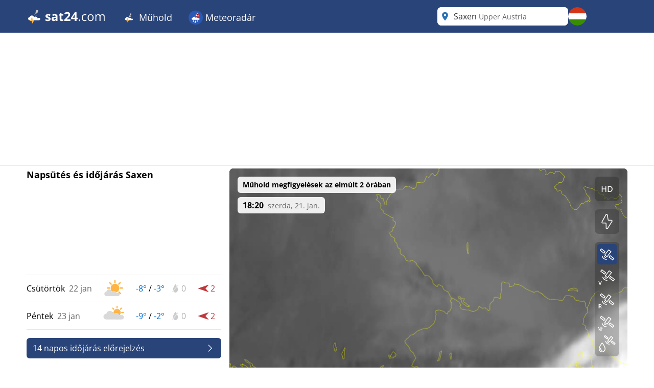

--- FILE ---
content_type: text/html; charset=utf-8
request_url: https://www.sat24.com/hu-hu/city/2761617
body_size: 50961
content:


<!DOCTYPE html>
<html lang="hu-HU">
<head>
    <meta charset="utf-8" />
    <meta name="viewport" content="width=device-width, initial-scale=1.0" />
    <script>
        siteAccountUrl = "https://account.infoplaza.com/";
        siteBillingUrl = "https://billing.infoplaza.com/";
        siteKVStoreUrl = "https://user-kv-worker.infoplaza.workers.dev/";
        siteIsPremiumClaim = "tmc_add_free";
    </script>
    <!-- Google ads -->
    <script src="/js/site-head.min.js?v=2SvDDH29eX6lJu7fypv7EVdjH5xnZxsBqHCxpUGAzHk"></script>

    <!-- adscripts -->
    <script>
        siteLanguage = "hu";
        siteCulture = "hu-HU";
    </script>

    <link rel="stylesheet" href="/css/site.min.css?v=ZaCjlzb8a2hmnfPBlS9AW374GbBRDSdbucEOFJW8yio" />
    <link rel="icon" type="image/png" href="https://assets.infoplaza.io/internationalsite/assets/logos/v0/cloudLogo.svg">

    
    <title>Felh&#x151;radar Saxen - &#xC9;l&#x151; m&#x171;holdk&#xE9;pek | SAT24</title>
        <meta name="description" content="Tekintse meg Saxen &#xE9;l&#x151; m&#x171;holdk&#xE9;peit a SAT24 felh&#x151;radarj&#xE1;n, &#xE9;s l&#xE1;ssa, hol s&#xFC;t a nap vagy esik az es&#x151;." />
            <meta name="robots" content="index, follow" />
            <link rel="canonical" href="https://www.sat24.com/hu-hu/city/2761617" />
                <link rel="alternate" hreflang="de-DE" href="https://www.sat24.com/de-de/city/2761617" />
                <link rel="alternate" hreflang="el-GR" href="https://www.sat24.com/el-gr/city/2761617" />
                <link rel="alternate" hreflang="en-GB" href="https://www.sat24.com/en-gb/city/2761617" />
                <link rel="alternate" hreflang="x-default" href="https://www.sat24.com/en-gb/city/2761617" />
                <link rel="alternate" hreflang="es-ES" href="https://www.sat24.com/es-es/city/2761617" />
                <link rel="alternate" hreflang="fr-BE" href="https://www.sat24.com/fr-be/city/2761617" />
                <link rel="alternate" hreflang="fr-FR" href="https://www.sat24.com/fr-fr/city/2761617" />
                <link rel="alternate" hreflang="hr-HR" href="https://www.sat24.com/hr-hr/city/2761617" />
                <link rel="alternate" hreflang="hu-HU" href="https://www.sat24.com/hu-hu/city/2761617" />
                <link rel="alternate" hreflang="it-IT" href="https://www.sat24.com/it-it/city/2761617" />
                <link rel="alternate" hreflang="nl-BE" href="https://www.sat24.com/nl-be/city/2761617" />
                <link rel="alternate" hreflang="nl-NL" href="https://www.sat24.com/nl-nl/city/2761617" />
                <link rel="alternate" hreflang="pl-PL" href="https://www.sat24.com/pl-pl/city/2761617" />
                <link rel="alternate" hreflang="pt-PT" href="https://www.sat24.com/pt-pt/city/2761617" />
                <link rel="alternate" hreflang="sv-SE" href="https://www.sat24.com/sv-se/city/2761617" />
                <link rel="alternate" hreflang="tr-TR" href="https://www.sat24.com/tr-tr/city/2761617" />
<script>
    var siteAdKeys = {"wtd":-5,"wtm":5,"maxtd":-3,"mintd":-8,"wcd":"zon"};
    var tagCode = "GTM-MWF5P6F";
</script>

    <!-- TopHeadScript -->
<link rel="preload" href="https://securepubads.g.doubleclick.net/tag/js/gpt.js" as="script" />
<link rel="preload" href="https://ads.pubmatic.com/AdServer/js/pwt/160101/11547/pwt.js" as="script">

<script>
  function isMobile() {
    return window.innerWidth < 768;
  }

  function isTablet() {
    return window.innerWidth >= 768 && window.innerWidth <= 1024;
  }

  function isDesktop() {
    return window.innerWidth > 1024;
  }
    gptadslots = [];
    window.siteConsentExcludedPages = ["/subscribe", "/verify-payment", "/redirectpayment/", "/checkout"];
    var currentPage = window.location.pathname;
    var isExcluded = window.siteConsentExcludedPages.some(page => currentPage.includes(page));
    window.dataLayer = window.dataLayer || [];
    window.qq = window.qq || [];
    window.googletag = window.googletag || { cmd: [] };
    window.didomiEventListeners = window.didomiEventListeners || [];
	window.didomiEventListeners.push({
      event: 'notice.clickdisagree',
  		listener: function () {
	        window.location.href = '/' + siteCulture + '/subscribe';
  		}
	});
    window.didomiOnReady = window.didomiOnReady || [];
    window.didomiConfig = {
      user: {
        bots: {
          consentRequired: false,
          types: ['crawlers', 'performance'],
        },
      },
      notice: {
        enable: !isExcluded
      },
      preferences: {
        canCloseWhenConsentIsMissing: false
      },
    };
</script>

<script src="https://assets.infoplaza.io/site/assets/code/ad-script.umd.1.8.0.js" crossorigin=""></script>
<script type="text/javascript">(function(){function i(e){if(!window.frames[e]){if(document.body&&document.body.firstChild){var t=document.body;var n=document.createElement("iframe");n.style.display="none";n.name=e;n.title=e;t.insertBefore(n,t.firstChild)}else{setTimeout(function(){i(e)},5)}}}function e(n,o,r,f,s){function e(e,t,n,i){if(typeof n!=="function"){return}if(!window[o]){window[o]=[]}var a=false;if(s){a=s(e,i,n)}if(!a){window[o].push({command:e,version:t,callback:n,parameter:i})}}e.stub=true;e.stubVersion=2;function t(i){if(!window[n]||window[n].stub!==true){return}if(!i.data){return}var a=typeof i.data==="string";var e;try{e=a?JSON.parse(i.data):i.data}catch(t){return}if(e[r]){var o=e[r];window[n](o.command,o.version,function(e,t){var n={};n[f]={returnValue:e,success:t,callId:o.callId};if(i.source){i.source.postMessage(a?JSON.stringify(n):n,"*")}},o.parameter)}}if(typeof window[n]!=="function"){window[n]=e;if(window.addEventListener){window.addEventListener("message",t,false)}else{window.attachEvent("onmessage",t)}}}e("__tcfapi","__tcfapiBuffer","__tcfapiCall","__tcfapiReturn");i("__tcfapiLocator")})();</script><script type="text/javascript">(function(){(function(e,r){var t=document.createElement("link");t.rel="preconnect";t.as="script";var n=document.createElement("link");n.rel="dns-prefetch";n.as="script";var i=document.createElement("script");i.id="spcloader";i.type="text/javascript";i["async"]=true;i.charset="utf-8";var o="https://sdk.privacy-center.org/"+e+"/loader.js?target_type=notice&target="+r;if(window.didomiConfig&&window.didomiConfig.user){var a=window.didomiConfig.user;var c=a.country;var d=a.region;if(c){o=o+"&country="+c;if(d){o=o+"&region="+d}}}t.href="https://sdk.privacy-center.org/";n.href="https://sdk.privacy-center.org/";i.src=o;var s=document.getElementsByTagName("script")[0];s.parentNode.insertBefore(t,s);s.parentNode.insertBefore(n,s);s.parentNode.insertBefore(i,s)})("57fe2cce-0830-497c-a618-90af555dae38","wwy3fkYw")})();</script>
<script async src="https://cdn.cxense.com/cx.js"></script>


<script>
    // Include this if enableSlotUserRefresh or enableAutoAdRefresh are set to true 
    window.siteViewableSlotList = [];
    window.sitePercentCutOff = 35; // Percent of the ad the needs to be visible
    window.siteAdRefreshLimit = 10; // How many seconds need to pass for the ad 
    window.siteAdsRefreshIsReady = false;

    // Include this if enableAutoAdRefresh is set to true;
    window.siteRefreshableSlotList = [];
    window.slotWasVisible = [];
    window.adRefreshGlobalTimer = 30; // In seconds
    window.adMinimumTimeOnScreen = 5; // In seconds

    adScript({
        gtmId: tagCode,
        websiteName: "sat24.com",
        enableSlotUserRefresh: true,
        enableAutoAdRefresh: true,
        siteAdKeys: window.siteAdKeys,
        pwtId: 11547,
      	enableHeaderBidding: true
    });
</script>    
    <!-- BannerScripts -->
<script>
    if (isDesktop()) {
      googletag.cmd.push(function() {
        const slot = '/7571/Sat24_INT/Web_XL/City/BannerHeader';
        const sizes = [[728, 90], [970, 1000], [1800, 200], [1800, 1000], [970, 250], [970, 90], [750, 200], [750, 300], [930, 180]];
        const id = 'div-gpt-ad-xl-city-bannerheader';
        gptadslots[id] = googletag.defineSlot(slot, sizes,id)
        .addService(googletag.pubads());
      });
    }
</script> <script>
        if (isMobile()) {
            googletag.cmd.push(function() {
                const slot = '/7571/Sat24_INT/Web_XS/City/BannerContentMiddle';
                const sizes = [[1, 1], [320, 240], 'fluid', [300, 250], [320, 100], [320, 50], [300, 50], [300, 100], [336, 280]];
                const id = 'div-gpt-ad-xs-city-bannercontentmiddle';
        
                gptadslots[id] = googletag.defineSlot(slot, sizes, id)
                    .addService(googletag.pubads());
            });
        }
    
    if (isDesktop()) {
      googletag.cmd.push(function() {
        const slot = '/7571/Sat24_INT/Web_XL/City/BannerLeftMiddle';
        const sizes = [[300, 250], [300, 600], [320, 100], [320, 240], [336, 280], 'fluid'];
        const id = 'div-gpt-ad-xl-city-bannerleftmiddle';
        gptadslots[id] = googletag.defineSlot(slot, sizes,id)
        .addService(googletag.pubads());
      });
    }
</script> <script>
        if (isMobile()) {
            googletag.cmd.push(function() {
                const slot = '/7571/Sat24_INT/Web_XS/City/BannerFooter';
                const sizes = [[320, 240], 'fluid', [300, 250], [320, 100], [320, 50], [300, 50], [300, 100], [120, 600],[300, 600], [160, 600], [336, 280]];
                const id = 'div-gpt-ad-xs-city-bannerfooter';
        
                gptadslots[id] = googletag.defineSlot(slot, sizes, id)
                    .addService(googletag.pubads());
            });
        }
    
    if (isDesktop()) {
      googletag.cmd.push(function() {
        const slot = '/7571/Sat24_INT/Web_XL/Homepage/BannerContentMiddle';
        const sizes = [[728, 90], [468, 60], 'fluid'];
        const id = 'div-gpt-ad-xl-homepage-bannercontentmiddle';
        
        gptadslots[id] = googletag.defineSlot(slot, sizes,id)
        .addService(googletag.pubads());
      });
    }
</script> <script>
        if (isMobile()) {
            googletag.cmd.push(function() {
                const slot = '/7571/Sat24_INT/Web_XS/City/BannerSticky';
                const sizes = [[320, 50], [300, 50]];
                const id = 'div-gpt-ad-xs-city-bannersticky';
        
                gptadslots[id] = googletag.defineSlot(slot, sizes, id)
                    .addService(googletag.pubads());
            });
        }
    </script>    <!-- BottomHeadScripts -->
<script></script>
    <style>.cms-block-container .wrapper_content,.cms-block-container .row{display:grid;grid-template-columns:repeat(12,minmax(0,1fr));grid-column:span 12/span 12}.cms-block-container .col{display:grid;grid-template-columns:repeat(12,minmax(0,1fr));height:max-content}.cms-block-container .snippet{grid-column:span 12/span 12}.cms-block-container .wrapper,.cms-block-container .wrapper_content{margin-left:auto;margin-right:auto;max-width:1200px}.cms-block-container .wrapper_content{padding-left:.5rem;padding-right:.5rem}.cms-block-container .col1{grid-column:span 1/span 1}.cms-block-container .col2{grid-column:span 2/span 2}.cms-block-container .col3{grid-column:span 3/span 3}.cms-block-container .col4{grid-column:span 4/span 4}.cms-block-container .col5{grid-column:span 5/span 5}.cms-block-container .col6{grid-column:span 6/span 6}.cms-block-container .col7{grid-column:span 7/span 7}.cms-block-container .col8{grid-column:span 8/span 8}.cms-block-container .col9{grid-column:span 9/span 9}.cms-block-container .col10{grid-column:span 10/span 10}.cms-block-container .col11{grid-column:span 11/span 11}.cms-block-container .col12{grid-column:span 12/span 12}.cms-block-container .right{float:right}.cms-block-container .left{float:left}.cms-block-container .hide{display:none}.cms-block-container .show{display:block}@media screen and (max-width:768px){.cms-block-container .hide-small{display:none}.cms-block-container .hide-mobile{display:none}}@media screen and (min-width:769px) and (max-width:1024px){.cms-block-container .wrapper_content{padding:1rem 0}.cms-block-container .hide-medium,.cms-block-container .hide-tablet{display:none}.cms-block-container .col1-medium{grid-column:span 1/span 1}.cms-block-container .col2-medium{grid-column:span 2/span 2}.cms-block-container .col3-medium{grid-column:span 3/span 3}.cms-block-container .col4-medium{grid-column:span 4/span 4}.cms-block-container .col5-medium{grid-column:span 5/span 5}.cms-block-container .col6-medium{grid-column:span 6/span 6}.cms-block-container .col7-medium{grid-column:span 7/span 7}.cms-block-container .col8-medium{grid-column:span 8/span 8}.cms-block-container .col9-medium{grid-column:span 9/span 9}.cms-block-container .col10-medium{grid-column:span 10/span 10}.cms-block-container .col11-medium{grid-column:span 11/span 11}.cms-block-container .col12-medium{grid-column:span 12/span 12}}@media screen and (min-width:1024px){.cms-block-container .wrapper_content{padding:0}.cms-block-container .hide-large,.cms-block-container .hide-desktop{display:none}.cms-block-container .col1-large{grid-column:span 1/span 1}.cms-block-container .col2-large{grid-column:span 2/span 2}.cms-block-container .col3-large{grid-column:span 3/span 3}.cms-block-container .col4-large{grid-column:span 4/span 4}.cms-block-container .col5-large{grid-column:span 5/span 5}.cms-block-container .col6-large{grid-column:span 6/span 6}.cms-block-container .col7-large{grid-column:span 7/span 7}.cms-block-container .col8-large{grid-column:span 8/span 8}.cms-block-container .col9-large{grid-column:span 9/span 9}.cms-block-container .col10-large{grid-column:span 10/span 10}.cms-block-container .col11-large{grid-column:span 11/span 11}.cms-block-container .col12-large{grid-column:span 12/span 12}}</style>
<meta name="x-cert-key" content="LIQxCcBcFMDsAIBq1wAtoFcA2Q=="></meta>

</head>
<body>
    

<div class="cms-grid">
    <div class="cms-block-container">
<div class="block-group" style="background-color: #FFFFFF;background-image: url('');" id="blockgroup-1089">
<div class="block col col12" id="block-10097">
<div class="snippet" data-component="SnippetBrandedHeader">



<header class="hidden lg:block text-white bg-main h-16 w-full py-3.5">
    <div class="max-w-site site-margin flex justify-between h-full">
        <div class="relative flex-shrink">
            <a href="/hu-hu" class="w-auto h-9">
                <img class="h-full" src="https://assets.infoplaza.io/internationalsite/assets/logos/v0/sat24Logo.svg" alt="logo">
            </a>
        </div>
        <div class="flex-1 px-4 -my-3.5">
            <div class="w-full flex justify-between items-stretch h-full">
    <div class="flex">
            <ul class="relative group cursor-pointer font-medium h-full">
                <li class="text-white hover:bg-secondary group overflow-hidden h-full">
                                <a class="text-lg whitespace-nowrap py-5 px-4 block group-hover:text-white h-full" target="_self" href="/hu-hu">
                                        <img class="inline-block relative -top-0.5" width="28" height="28" src="https://assets.infoplaza.io/internationalsite/assets/logos/v0/cloudLogo.svg" alt="Műhold"/>
                                    Műhold
                                </a>

                        <div class="hidden absolute bg-main drop-shadow-lg z-[2000] left-0 min-w-full top-16 group-hover:flex rounded-b-lg overflow-hidden">
                            <ul class="min-w-[150px] w-full">
                                            <li class="">
                                                <a class="whitespace-nowrap block py-2.5 px-4 hover:bg-secondary hover:text-white" target="_self" href="/hu-hu/continent/eu">
                                                    Európa műhold
                                                </a>
                                            </li>
                                            <li class="">
                                                <a class="whitespace-nowrap block py-2.5 px-4 hover:bg-secondary hover:text-white" target="_self" href="/hu-hu/region/8000119">
                                                    Alpok műhold
                                                </a>
                                            </li>
                                            <li class="">
                                                <a class="whitespace-nowrap block py-2.5 px-4 hover:bg-secondary hover:text-white" target="_self" href="/hu-hu/country/be">
                                                    Belgium műhold
                                                </a>
                                            </li>
                                            <li class="">
                                                <a class="whitespace-nowrap block py-2.5 px-4 hover:bg-secondary hover:text-white" target="_self" href="/hu-hu/country/hr">
                                                    Horvátország Műhold
                                                </a>
                                            </li>
                                            <li class="">
                                                <a class="whitespace-nowrap block py-2.5 px-4 hover:bg-secondary hover:text-white" target="_self" href="/hu-hu/country/fr">
                                                    Franciaország műhold
                                                </a>
                                            </li>
                                            <li class="">
                                                <a class="whitespace-nowrap block py-2.5 px-4 hover:bg-secondary hover:text-white" target="_self" href="/hu-hu/country/de">
                                                    Németország műhold
                                                </a>
                                            </li>
                                            <li class="">
                                                <a class="whitespace-nowrap block py-2.5 px-4 hover:bg-secondary hover:text-white" target="_self" href="/hu-hu/country/gr">
                                                    Görögország műhold
                                                </a>
                                            </li>
                                            <li class="">
                                                <a class="whitespace-nowrap block py-2.5 px-4 hover:bg-secondary hover:text-white" target="_self" href="/hu-hu/country/hu">
                                                    Magyarország műhold
                                                </a>
                                            </li>
                                            <li class="">
                                                <a class="whitespace-nowrap block py-2.5 px-4 hover:bg-secondary hover:text-white" target="_self" href="/hu-hu/country/it">
                                                    Olaszország műhold
                                                </a>
                                            </li>
                                            <li class="">
                                                <a class="whitespace-nowrap block py-2.5 px-4 hover:bg-secondary hover:text-white" target="_self" href="/hu-hu/country/nl">
                                                    Hollandia műhold
                                                </a>
                                            </li>
                                            <li class="">
                                                <a class="whitespace-nowrap block py-2.5 px-4 hover:bg-secondary hover:text-white" target="_self" href="/hu-hu/country/pl">
                                                    Lengyelország műhold
                                                </a>
                                            </li>
                                            <li class="">
                                                <a class="whitespace-nowrap block py-2.5 px-4 hover:bg-secondary hover:text-white" target="_self" href="/hu-hu/country/pt">
                                                    Portugália műhold
                                                </a>
                                            </li>
                                            <li class="">
                                                <a class="whitespace-nowrap block py-2.5 px-4 hover:bg-secondary hover:text-white" target="_self" href="/hu-hu/country/se">
                                                    Skandinávia műhold
                                                </a>
                                            </li>
                                            <li class="">
                                                <a class="whitespace-nowrap block py-2.5 px-4 hover:bg-secondary hover:text-white" target="_self" href="/hu-hu/country/es">
                                                    Spanyolország műhold
                                                </a>
                                            </li>
                                            <li class="">
                                                <a class="whitespace-nowrap block py-2.5 px-4 hover:bg-secondary hover:text-white" target="_self" href="/hu-hu/country/tr">
                                                    Törökország műhold
                                                </a>
                                            </li>
                                            <li class="">
                                                <a class="whitespace-nowrap block py-2.5 px-4 hover:bg-secondary hover:text-white" target="_self" href="/hu-hu/country/gb">
                                                    Egyesült Királyság és Írország műhold
                                                </a>
                                            </li>
                                            <li class="">
                                                <a class="whitespace-nowrap block py-2.5 px-4 hover:bg-secondary hover:text-white" target="_self" href="/hu-hu/continent/af">
                                                    Afrika műhold
                                                </a>
                                            </li>
                                            <li class="">
                                                <a class="whitespace-nowrap block py-2.5 px-4 hover:bg-secondary hover:text-white" target="_self" href="/hu-hu/continent/na">
                                                    Észak-Amerika műhold
                                                </a>
                                            </li>
                            </ul>
                        </div>
                </li>
            </ul>
            <ul class="relative group cursor-pointer font-medium h-full">
                <li class="text-white hover:bg-secondary group overflow-hidden h-full">
                                <a class="text-lg whitespace-nowrap py-5 px-4 block group-hover:text-white h-full" target="_self" href="https://www.meteox.com/hu-hu/">
                                        <img class="inline-block relative -top-0.5" width="28" height="28" src="https://assets.infoplaza.io/internationalsite/assets/logos/v0/rainLogo.svg" alt="Meteoradár"/>
                                    Meteoradár
                                </a>

                        <div class="hidden absolute bg-main drop-shadow-lg z-[2000] left-0 min-w-full top-16 group-hover:flex rounded-b-lg overflow-hidden">
                            <ul class="min-w-[150px] w-full">
                                            <li class="">
                                                <a class="whitespace-nowrap block py-2.5 px-4 hover:bg-secondary hover:text-white" target="_self" href="https://www.meteox.com/hu-hu/continent/eu">
                                                    Európa radár
                                                </a>
                                            </li>
                                            <li class="">
                                                <a class="whitespace-nowrap block py-2.5 px-4 hover:bg-secondary hover:text-white" target="_self" href="https://www.meteox.com/hu-hu/country/be">
                                                    Belgium radár
                                                </a>
                                            </li>
                                            <li class="">
                                                <a class="whitespace-nowrap block py-2.5 px-4 hover:bg-secondary hover:text-white" target="_self" href="https://www.meteox.com/hu-hu/country/de">
                                                    Németország radár
                                                </a>
                                            </li>
                                            <li class="">
                                                <a class="whitespace-nowrap block py-2.5 px-4 hover:bg-secondary hover:text-white" target="_self" href="https://www.meteox.com/hu-hu/country/fr">
                                                    Franciaország radár
                                                </a>
                                            </li>
                                            <li class="">
                                                <a class="whitespace-nowrap block py-2.5 px-4 hover:bg-secondary hover:text-white" target="_self" href="https://www.meteox.com/hu-hu/country/gr">
                                                    Görögország radár
                                                </a>
                                            </li>
                                            <li class="">
                                                <a class="whitespace-nowrap block py-2.5 px-4 hover:bg-secondary hover:text-white" target="_self" href="https://www.meteox.com/hu-hu/country/it">
                                                    Olaszország radár
                                                </a>
                                            </li>
                                            <li class="">
                                                <a class="whitespace-nowrap block py-2.5 px-4 hover:bg-secondary hover:text-white" target="_self" href="https://www.meteox.com/hu-hu/country/nl">
                                                    Hollandia radár
                                                </a>
                                            </li>
                                            <li class="">
                                                <a class="whitespace-nowrap block py-2.5 px-4 hover:bg-secondary hover:text-white" target="_self" href="https://www.meteox.com/hu-hu/country/pl">
                                                    Lengyelország radár
                                                </a>
                                            </li>
                                            <li class="">
                                                <a class="whitespace-nowrap block py-2.5 px-4 hover:bg-secondary hover:text-white" target="_self" href="https://www.meteox.com/hu-hu/country/pt">
                                                    Portugália radár
                                                </a>
                                            </li>
                                            <li class="">
                                                <a class="whitespace-nowrap block py-2.5 px-4 hover:bg-secondary hover:text-white" target="_self" href="https://www.meteox.com/hu-hu/country/se">
                                                    Skandinávia radár
                                                </a>
                                            </li>
                                            <li class="">
                                                <a class="whitespace-nowrap block py-2.5 px-4 hover:bg-secondary hover:text-white" target="_self" href="https://www.meteox.com/hu-hu/country/es">
                                                    Spanyolország radár
                                                </a>
                                            </li>
                                            <li class="">
                                                <a class="whitespace-nowrap block py-2.5 px-4 hover:bg-secondary hover:text-white" target="_self" href="https://www.meteox.com/hu-hu/country/tr">
                                                    Törökország radár
                                                </a>
                                            </li>
                                            <li class="">
                                                <a class="whitespace-nowrap block py-2.5 px-4 hover:bg-secondary hover:text-white" target="_self" href="https://www.meteox.com/hu-hu/country/gb">
                                                    Egyesült Királyság és Írország radár
                                                </a>
                                            </li>
                            </ul>
                        </div>
                </li>
            </ul>
    </div>
</div>
        </div>
        <div class="flex gap-3">
            <div class="w-64">
                

<div class="Search text-text-main w-full h-8 lg:h-full relative rounded-lg" data-component="search">
    <div class="w-full h-full relative z-[2000]">
        <div class="relative z-20 h-full bg-white flex flex-row pl-10 pr-8 md:pl-8 rounded-lg items-center">
                <div class="js-placeholder text-text-main bg-white w-full h-full pl-10 pr-8 md:pl-8 left-0 rounded-lg absolute flex pointer-events-none">
                    <p class="self-center truncate">Saxen&nbsp;<span class="text-sm text-text-secondary">Upper Austria</span></p>
                </div>
                <div class="js-favorite-button right-2 absolute flex cursor-pointer hidden hover:scale-110">
                    <img class="js-favorite-star max-w-none" src="https://assets.infoplaza.io/internationalsite/assets/icons/general/star.svg" alt="star" width="24" height="24">
                </div>
            <input type="text" placeholder="Keressen egy helyet" class="js-input w-full h-full grow focus:outline-none text-base" />
            <img src="https://assets.infoplaza.io/internationalsite/assets/icons/general/location.svg" width="30" height="30" class="hidden md:inline pointer-events-none absolute left-0" />
            <img src="https://assets.infoplaza.io/internationalsite/assets/logos/v0/sat24TransparentLogo.svg" width="24" height="24" class="inline md:hidden pointer-events-none absolute left-1" />
            <button class="js-empty-search hidden pl-2 hover:opacity-50" title="Keresés törlése" aria-label="Keresés törlése"><img class="" src="https://assets.infoplaza.io/internationalsite/assets/icons/general/cross.svg" width="22" height="22" /></button>
        </div>
        <div class="js-dropdown hidden absolute w-full min-w-[300px] md:w-[400px] top-10 left-0 z-[-1]">
            <div class="bg-white max-h-[calc(100vh_-_140px)] overflow-scroll md:overflow-auto md:max-h-none shadow-search rounded-lg py-2 px-5">
                <div class="js-non-search-items">
                    <div class="text-main hover:text-selected">
                        <button class="js-user-location py-2.5"><img src="https://assets.infoplaza.io/internationalsite/assets/icons/general/gps.svg" width="24" height="24" class="mr-2 inline" />Szerezze meg a helyem</button>
                        <p class="js-user-location-message py-2.5 hidden text-text-main hover:text-text-main">...Hely lekérése</p>
                        <p class="js-user-error-message py-2.5 hidden text-text-main hover:text-text-main">
                            Megtagadta a helyhozzáférést. Javítsa ki ezt a böngészőben, és töltse be újra az oldalt.
                        </p>
                        <p class="js-user-current-location py-2.5 hidden"></p>
                    </div>
                    <div class="border-t border-[#ccc] js-favorites hidden">
                        <p class="pt-4 w-full relative text-text-main font-semibold">Kedvencek</p>
                        <ul class="js-favorites-results"></ul>
                    </div>
                    <div class="border-t border-[#ccc] js-last-visited hidden">
                        <p class="pt-4 w-full relative text-text-main font-semibold">Utoljára látogatott helyek<span class="absolute bottom-px right-1.5 hover:opacity-50 cursor-pointer"><img class="js-remove-last-visited" src="https://assets.infoplaza.io/internationalsite/assets/icons/general/cross.svg" width="20" height="20" /></span></p>
                        <ul class="js-last-visited-results"></ul>
                    </div>
                </div>
                <div>
                    <ul data-no-results="Nincs eredmény" class="js-results"></ul>
                </div>
            </div>
        </div>
    </div>
</div>
<div class="hidden text-md last:border-b-0 hover:text-main top-3 right-1"></div>
            </div>
            


<div id="LanguageSelector" class="js-languageselector md:relative h-full text-white">

    <div class="flex relative md:w-[36px] h-full js-languageselector-button sm:max-lg:mr-4">
        <img alt="language flag" class="rounded-full h-full aspect-square w-auto cursor-pointer object-cover hover:brightness-90" style="image-rendering: -webkit-optimize-contrast" src="https://assets.infoplaza.io/internationalsite/assets/flags/countryFlags/hu.png">
        <span class="ml-4 relative top-1 inline-block md:hidden">magyar</span>
    </div>

    <div class="js-languageselector-dropdown hidden bg-main text-white w-screen h-max absolute top-[48px] p-2 z-[1001]  max-md:pt-0  max-md:overflow-y-scroll max-md:max-h-[calc(100vh_-_100px)] max-xl:right-0  xl:-left-[9px] md:top-[54px] md:shadow-search md:w-max md:rounded-lg">
        <ul>
                <li class="py-1 cursor-pointer hover:bg-[rgba(0,0,0,0.1)] rounded-md">
                    <a href="https://www.sat24.com/de-de/city/2761617" data-culture="de-DE" class="js-language-selector-language block flex gap-4 px-1 pr-3">
                        <div class="rounded-full w-[30px] h-[30px] bg-center bg-cover bg-no-repeat relative" style="background-image: url(https://assets.infoplaza.io/internationalsite/assets/flags/countryFlags/de.png)">
                        </div>
                        <span class="pt-[3px] capitalize">Deutsch</span>
                    </a>
                </li>
                <li class="py-1 cursor-pointer hover:bg-[rgba(0,0,0,0.1)] rounded-md">
                    <a href="https://www.sat24.com/el-gr/city/2761617" data-culture="el-GR" class="js-language-selector-language block flex gap-4 px-1 pr-3">
                        <div class="rounded-full w-[30px] h-[30px] bg-center bg-cover bg-no-repeat relative" style="background-image: url(https://assets.infoplaza.io/internationalsite/assets/flags/countryFlags/gr.png)">
                        </div>
                        <span class="pt-[3px] capitalize">&#x395;&#x3BB;&#x3BB;&#x3B7;&#x3BD;&#x3B9;&#x3BA;&#x3AC;</span>
                    </a>
                </li>
                <li class="py-1 cursor-pointer hover:bg-[rgba(0,0,0,0.1)] rounded-md">
                    <a href="https://www.sat24.com/en-gb/city/2761617" data-culture="en-GB" class="js-language-selector-language block flex gap-4 px-1 pr-3">
                        <div class="rounded-full w-[30px] h-[30px] bg-center bg-cover bg-no-repeat relative" style="background-image: url(https://assets.infoplaza.io/internationalsite/assets/flags/countryFlags/gb.png)">
                        </div>
                        <span class="pt-[3px] capitalize">English</span>
                    </a>
                </li>
                <li class="py-1 cursor-pointer hover:bg-[rgba(0,0,0,0.1)] rounded-md">
                    <a href="https://www.sat24.com/es-es/city/2761617" data-culture="es-ES" class="js-language-selector-language block flex gap-4 px-1 pr-3">
                        <div class="rounded-full w-[30px] h-[30px] bg-center bg-cover bg-no-repeat relative" style="background-image: url(https://assets.infoplaza.io/internationalsite/assets/flags/countryFlags/es.png)">
                        </div>
                        <span class="pt-[3px] capitalize">espa&#xF1;ol</span>
                    </a>
                </li>
                <li class="py-1 cursor-pointer hover:bg-[rgba(0,0,0,0.1)] rounded-md">
                    <a href="https://www.sat24.com/fr-be/city/2761617" data-culture="fr-BE" class="js-language-selector-language block flex gap-4 px-1 pr-3">
                        <div class="rounded-full w-[30px] h-[30px] bg-center bg-cover bg-no-repeat relative" style="background-image: url(https://assets.infoplaza.io/internationalsite/assets/flags/countryFlags/be.png)">
                                <span class="absolute -right-1 -bottom-1 font-bold text-sm drop-shadow-text">FR</span>
                        </div>
                        <span class="pt-[3px] capitalize">fran&#xE7;ais</span>
                    </a>
                </li>
                <li class="py-1 cursor-pointer hover:bg-[rgba(0,0,0,0.1)] rounded-md">
                    <a href="https://www.sat24.com/fr-fr/city/2761617" data-culture="fr-FR" class="js-language-selector-language block flex gap-4 px-1 pr-3">
                        <div class="rounded-full w-[30px] h-[30px] bg-center bg-cover bg-no-repeat relative" style="background-image: url(https://assets.infoplaza.io/internationalsite/assets/flags/countryFlags/fr.png)">
                        </div>
                        <span class="pt-[3px] capitalize">fran&#xE7;ais</span>
                    </a>
                </li>
                <li class="py-1 cursor-pointer hover:bg-[rgba(0,0,0,0.1)] rounded-md">
                    <a href="https://www.sat24.com/hr-hr/city/2761617" data-culture="hr-HR" class="js-language-selector-language block flex gap-4 px-1 pr-3">
                        <div class="rounded-full w-[30px] h-[30px] bg-center bg-cover bg-no-repeat relative" style="background-image: url(https://assets.infoplaza.io/internationalsite/assets/flags/countryFlags/hr.png)">
                        </div>
                        <span class="pt-[3px] capitalize">hrvatski</span>
                    </a>
                </li>
                <li class="py-1 cursor-pointer hover:bg-[rgba(0,0,0,0.1)] rounded-md">
                    <a href="https://www.sat24.com/hu-hu/city/2761617" data-culture="hu-HU" class="js-language-selector-language block flex gap-4 px-1 pr-3">
                        <div class="rounded-full w-[30px] h-[30px] bg-center bg-cover bg-no-repeat relative" style="background-image: url(https://assets.infoplaza.io/internationalsite/assets/flags/countryFlags/hu.png)">
                        </div>
                        <span class="pt-[3px] capitalize">magyar</span>
                    </a>
                </li>
                <li class="py-1 cursor-pointer hover:bg-[rgba(0,0,0,0.1)] rounded-md">
                    <a href="https://www.sat24.com/it-it/city/2761617" data-culture="it-IT" class="js-language-selector-language block flex gap-4 px-1 pr-3">
                        <div class="rounded-full w-[30px] h-[30px] bg-center bg-cover bg-no-repeat relative" style="background-image: url(https://assets.infoplaza.io/internationalsite/assets/flags/countryFlags/it.png)">
                        </div>
                        <span class="pt-[3px] capitalize">italiano</span>
                    </a>
                </li>
                <li class="py-1 cursor-pointer hover:bg-[rgba(0,0,0,0.1)] rounded-md">
                    <a href="https://www.sat24.com/nl-be/city/2761617" data-culture="nl-BE" class="js-language-selector-language block flex gap-4 px-1 pr-3">
                        <div class="rounded-full w-[30px] h-[30px] bg-center bg-cover bg-no-repeat relative" style="background-image: url(https://assets.infoplaza.io/internationalsite/assets/flags/countryFlags/be.png)">
                                <span class="absolute -right-1 -bottom-1 font-bold text-sm drop-shadow-text">NL</span>
                        </div>
                        <span class="pt-[3px] capitalize">Nederlands</span>
                    </a>
                </li>
                <li class="py-1 cursor-pointer hover:bg-[rgba(0,0,0,0.1)] rounded-md">
                    <a href="https://www.sat24.com/nl-nl/city/2761617" data-culture="nl-NL" class="js-language-selector-language block flex gap-4 px-1 pr-3">
                        <div class="rounded-full w-[30px] h-[30px] bg-center bg-cover bg-no-repeat relative" style="background-image: url(https://assets.infoplaza.io/internationalsite/assets/flags/countryFlags/nl.png)">
                        </div>
                        <span class="pt-[3px] capitalize">Nederlands</span>
                    </a>
                </li>
                <li class="py-1 cursor-pointer hover:bg-[rgba(0,0,0,0.1)] rounded-md">
                    <a href="https://www.sat24.com/pl-pl/city/2761617" data-culture="pl-PL" class="js-language-selector-language block flex gap-4 px-1 pr-3">
                        <div class="rounded-full w-[30px] h-[30px] bg-center bg-cover bg-no-repeat relative" style="background-image: url(https://assets.infoplaza.io/internationalsite/assets/flags/countryFlags/pl.png)">
                        </div>
                        <span class="pt-[3px] capitalize">polski</span>
                    </a>
                </li>
                <li class="py-1 cursor-pointer hover:bg-[rgba(0,0,0,0.1)] rounded-md">
                    <a href="https://www.sat24.com/pt-pt/city/2761617" data-culture="pt-PT" class="js-language-selector-language block flex gap-4 px-1 pr-3">
                        <div class="rounded-full w-[30px] h-[30px] bg-center bg-cover bg-no-repeat relative" style="background-image: url(https://assets.infoplaza.io/internationalsite/assets/flags/countryFlags/pt.png)">
                        </div>
                        <span class="pt-[3px] capitalize">portugu&#xEA;s</span>
                    </a>
                </li>
                <li class="py-1 cursor-pointer hover:bg-[rgba(0,0,0,0.1)] rounded-md">
                    <a href="https://www.sat24.com/sv-se/city/2761617" data-culture="sv-SE" class="js-language-selector-language block flex gap-4 px-1 pr-3">
                        <div class="rounded-full w-[30px] h-[30px] bg-center bg-cover bg-no-repeat relative" style="background-image: url(https://assets.infoplaza.io/internationalsite/assets/flags/countryFlags/se.png)">
                        </div>
                        <span class="pt-[3px] capitalize">svenska</span>
                    </a>
                </li>
                <li class="py-1 cursor-pointer hover:bg-[rgba(0,0,0,0.1)] rounded-md">
                    <a href="https://www.sat24.com/tr-tr/city/2761617" data-culture="tr-TR" class="js-language-selector-language block flex gap-4 px-1 pr-3">
                        <div class="rounded-full w-[30px] h-[30px] bg-center bg-cover bg-no-repeat relative" style="background-image: url(https://assets.infoplaza.io/internationalsite/assets/flags/countryFlags/tr.png)">
                        </div>
                        <span class="pt-[3px] capitalize">T&#xFC;rk&#xE7;e</span>
                    </a>
                </li>
        </ul>
    </div>
</div>
            


<div id="AccountButton" class="js-accountbutton md:relative h-full min-w-[32px] md:min-w-[80px] [&.loggin]:md:min-w-[36px]">
    <div class="relative h-full">
        <button class="js-accountbutton-button relative w-8 md:w-auto [&.loggin]:md:w-9 hidden [&.loaded]:block h-full rounded-full cursor-pointer bg-main md:hover:brightness-90 bg-cover bg-center" aria-label="Belépés">
            <div class="flex">
                <div class="inline-block rounded-full hover:brightness-90">
                    <img src="https://assets.infoplaza.io/internationalsite/assets/icons/general/user.svg" width="36" height="36" />
                </div>
                <div class="hidden md:inline-block h-full leading-[36px]">
                    <p>Belépés</p>
                </div>
            </div>
        </button>
        <div class="js-loading hidden rounded-full h-full w-8 md:w-9 animate-pulse bg-secondary">
        </div>
        <div class="js-user-settings hidden absolute z-[9999] bg-main text-white min-w-fit top-[48px] md:top-[54px] right-0 shadow-md rounded-lg">
            <ul class="py-1 px-2">
                <li class="px-2 py-1 whitespace-nowrap cursor-pointer hover:hover:bg-[rgba(0,0,0,0.1)] rounded-md">
                    <a class="w-full" href="https://account.infoplaza.com/" target="_blank" rel="noreferrer">A profilom</a>
                </li>
                <li class="js-not-premium px-2 py-1 whitespace-nowrap cursor-pointer hover:hover:bg-[rgba(0,0,0,0.1)] rounded-md">
                    <a class="w-full text-white" href="/hu-hu/checkout" rel="nofollow">Távolítsa el a reklámot</a>
                </li>
                <li class="px-2 py-1 js-logout cursor-pointer hover:hover:bg-[rgba(0,0,0,0.1)] rounded-md">Kijelentkezés</li>
            </ul>
        </div>
    </div>
</div>
<div class="hidden -right-2.5 -bottom-1.5 p-[2px] pointer-events-none flex items-center justify-center absolute -right-2.5 -bottom-1.5 p-[2px]"></div>
        </div>
    </div>
    <div class="hidden bg-rain-main bg-sat-main bg-weather-main"></div>
</header>

        <script>
            siteCurrentLocation = {"location_id":2761617,"geoname_id":2766246,"tracking_id":"l2766246-saxen","name":"Saxen","country_id":247,"region_id":null,"country_name":"Ausztria","country_code":"AT","continent_id":1,"continent_name":"Eur\u00F3pa","latitude":48.20826,"longitude":14.79052,"admin_name":"Upper Austria","timezone":"Europe/Vienna","language":"","zoom":null,"score":0.00097,"wintersport":false,"type":"","index":true};
            siteCurrentLocation.type = "location";
            siteCurrentArea = siteCurrentLocation;
        </script>



    <div class="h-12 w-full lg:hidden"></div>
<header class="fixed top-0 left-0 w-full z-[9999] lg:hidden">
    <div class="max-w-site mx-auto bg-main">
        <div class="h-12">
            <div class="w-full h-full flex justify-between px-2">
                <div class="relative h-full flex justify-center items-center flex-grow pr-2">
                    

<div class="Search text-text-main w-full h-8 lg:h-full relative rounded-lg" data-component="search">
    <div class="w-full h-full relative z-[2000]">
        <div class="relative z-20 h-full bg-white flex flex-row pl-10 pr-8 md:pl-8 rounded-lg items-center">
                <div class="js-placeholder text-text-main bg-white w-full h-full pl-10 pr-8 md:pl-8 left-0 rounded-lg absolute flex pointer-events-none">
                    <p class="self-center truncate">Saxen&nbsp;<span class="text-sm text-text-secondary"></span></p>
                </div>
                <div class="js-favorite-button right-2 absolute flex cursor-pointer hidden hover:scale-110">
                    <img class="js-favorite-star max-w-none" src="https://assets.infoplaza.io/internationalsite/assets/icons/general/star.svg" alt="star" width="24" height="24">
                </div>
            <input type="text" placeholder="Keressen egy helyet" class="js-input w-full h-full grow focus:outline-none text-base" />
            <img src="https://assets.infoplaza.io/internationalsite/assets/icons/general/location.svg" width="30" height="30" class="hidden md:inline pointer-events-none absolute left-0" />
            <img src="https://assets.infoplaza.io/internationalsite/assets/logos/v0/sat24TransparentLogo.svg" width="24" height="24" class="inline md:hidden pointer-events-none absolute left-1" />
            <button class="js-empty-search hidden pl-2 hover:opacity-50" title="Keresés törlése" aria-label="Keresés törlése"><img class="" src="https://assets.infoplaza.io/internationalsite/assets/icons/general/cross.svg" width="22" height="22" /></button>
        </div>
        <div class="js-dropdown hidden absolute w-full min-w-[300px] md:w-[400px] top-10 left-0 z-[-1]">
            <div class="bg-white max-h-[calc(100vh_-_140px)] overflow-scroll md:overflow-auto md:max-h-none shadow-search rounded-lg py-2 px-5">
                <div class="js-non-search-items">
                    <div class="text-main hover:text-selected">
                        <button class="js-user-location py-2.5"><img src="https://assets.infoplaza.io/internationalsite/assets/icons/general/gps.svg" width="24" height="24" class="mr-2 inline" />Szerezze meg a helyem</button>
                        <p class="js-user-location-message py-2.5 hidden text-text-main hover:text-text-main">...Hely lekérése</p>
                        <p class="js-user-error-message py-2.5 hidden text-text-main hover:text-text-main">
                            Megtagadta a helyhozzáférést. Javítsa ki ezt a böngészőben, és töltse be újra az oldalt.
                        </p>
                        <p class="js-user-current-location py-2.5 hidden"></p>
                    </div>
                    <div class="border-t border-[#ccc] js-favorites hidden">
                        <p class="pt-4 w-full relative text-text-main font-semibold">Kedvencek</p>
                        <ul class="js-favorites-results"></ul>
                    </div>
                    <div class="border-t border-[#ccc] js-last-visited hidden">
                        <p class="pt-4 w-full relative text-text-main font-semibold">Utoljára látogatott helyek<span class="absolute bottom-px right-1.5 hover:opacity-50 cursor-pointer"><img class="js-remove-last-visited" src="https://assets.infoplaza.io/internationalsite/assets/icons/general/cross.svg" width="20" height="20" /></span></p>
                        <ul class="js-last-visited-results"></ul>
                    </div>
                </div>
                <div>
                    <ul data-no-results="Nincs eredmény" class="js-results"></ul>
                </div>
            </div>
        </div>
    </div>
</div>
<div class="hidden text-md last:border-b-0 hover:text-main top-3 right-1"></div>
                </div>
                <div class="flex">
                    <div class="h-full relative py-2 px-2">
                        


<div id="AccountButton" class="js-accountbutton md:relative h-full min-w-[32px] md:min-w-[80px] [&.loggin]:md:min-w-[36px]">
    <div class="relative h-full">
        <button class="js-accountbutton-button relative w-8 md:w-auto [&.loggin]:md:w-9 hidden [&.loaded]:block h-full rounded-full cursor-pointer bg-main md:hover:brightness-90 bg-cover bg-center" aria-label="Belépés">
            <div class="flex">
                <div class="inline-block rounded-full hover:brightness-90">
                    <img src="https://assets.infoplaza.io/internationalsite/assets/icons/general/user.svg" width="36" height="36" />
                </div>
                <div class="hidden md:inline-block h-full leading-[36px]">
                    <p>Belépés</p>
                </div>
            </div>
        </button>
        <div class="js-loading hidden rounded-full h-full w-8 md:w-9 animate-pulse bg-secondary">
        </div>
        <div class="js-user-settings hidden absolute z-[9999] bg-main text-white min-w-fit top-[48px] md:top-[54px] right-0 shadow-md rounded-lg">
            <ul class="py-1 px-2">
                <li class="px-2 py-1 whitespace-nowrap cursor-pointer hover:hover:bg-[rgba(0,0,0,0.1)] rounded-md">
                    <a class="w-full" href="https://account.infoplaza.com/" target="_blank" rel="noreferrer">A profilom</a>
                </li>
                <li class="js-not-premium px-2 py-1 whitespace-nowrap cursor-pointer hover:hover:bg-[rgba(0,0,0,0.1)] rounded-md">
                    <a class="w-full text-white" href="/hu-hu/checkout" rel="nofollow">Távolítsa el a reklámot</a>
                </li>
                <li class="px-2 py-1 js-logout cursor-pointer hover:hover:bg-[rgba(0,0,0,0.1)] rounded-md">Kijelentkezés</li>
            </ul>
        </div>
    </div>
</div>
<div class="hidden -right-2.5 -bottom-1.5 p-[2px] pointer-events-none flex items-center justify-center absolute -right-2.5 -bottom-1.5 p-[2px]"></div>
                    </div>
                    <div class="relative py-2 pl-1 h-12">
                        <button class="js-menu-button-new cursor-pointer" aria-label="Menu">
                            <img class="inline-block" width="32" height="32" src="https://assets.infoplaza.io/internationalsite/assets/icons/general/menu.svg" alt="Menu" />
                        </button>
                    </div>
                </div>
            </div>
        </div>
    </div>
    <div class="js-mobile-menu-new hidden fixed top-[47px] left-0 h-[calc(100%_-_47px)] w-full max-w-[480px] z-[2000] bg-light-background overflow-scroll text-main font-semibold">
        <div class="h-12 py-2 px-2.5 bg-main">
            


<div id="LanguageSelector" class="js-languageselector md:relative h-full text-white">

    <div class="flex relative md:w-[36px] h-full js-languageselector-button sm:max-lg:mr-4">
        <img alt="language flag" class="rounded-full h-full aspect-square w-auto cursor-pointer object-cover hover:brightness-90" style="image-rendering: -webkit-optimize-contrast" src="https://assets.infoplaza.io/internationalsite/assets/flags/countryFlags/hu.png">
        <span class="ml-4 relative top-1 inline-block md:hidden">magyar</span>
    </div>

    <div class="js-languageselector-dropdown hidden bg-main text-white w-screen h-max absolute top-[48px] p-2 z-[1001]  max-md:pt-0  max-md:overflow-y-scroll max-md:max-h-[calc(100vh_-_100px)] max-xl:right-0  xl:-left-[9px] md:top-[54px] md:shadow-search md:w-max md:rounded-lg">
        <ul>
                <li class="py-1 cursor-pointer hover:bg-[rgba(0,0,0,0.1)] rounded-md">
                    <a href="https://www.sat24.com/de-de/city/2761617" data-culture="de-DE" class="js-language-selector-language block flex gap-4 px-1 pr-3">
                        <div class="rounded-full w-[30px] h-[30px] bg-center bg-cover bg-no-repeat relative" style="background-image: url(https://assets.infoplaza.io/internationalsite/assets/flags/countryFlags/de.png)">
                        </div>
                        <span class="pt-[3px] capitalize">Deutsch</span>
                    </a>
                </li>
                <li class="py-1 cursor-pointer hover:bg-[rgba(0,0,0,0.1)] rounded-md">
                    <a href="https://www.sat24.com/el-gr/city/2761617" data-culture="el-GR" class="js-language-selector-language block flex gap-4 px-1 pr-3">
                        <div class="rounded-full w-[30px] h-[30px] bg-center bg-cover bg-no-repeat relative" style="background-image: url(https://assets.infoplaza.io/internationalsite/assets/flags/countryFlags/gr.png)">
                        </div>
                        <span class="pt-[3px] capitalize">&#x395;&#x3BB;&#x3BB;&#x3B7;&#x3BD;&#x3B9;&#x3BA;&#x3AC;</span>
                    </a>
                </li>
                <li class="py-1 cursor-pointer hover:bg-[rgba(0,0,0,0.1)] rounded-md">
                    <a href="https://www.sat24.com/en-gb/city/2761617" data-culture="en-GB" class="js-language-selector-language block flex gap-4 px-1 pr-3">
                        <div class="rounded-full w-[30px] h-[30px] bg-center bg-cover bg-no-repeat relative" style="background-image: url(https://assets.infoplaza.io/internationalsite/assets/flags/countryFlags/gb.png)">
                        </div>
                        <span class="pt-[3px] capitalize">English</span>
                    </a>
                </li>
                <li class="py-1 cursor-pointer hover:bg-[rgba(0,0,0,0.1)] rounded-md">
                    <a href="https://www.sat24.com/es-es/city/2761617" data-culture="es-ES" class="js-language-selector-language block flex gap-4 px-1 pr-3">
                        <div class="rounded-full w-[30px] h-[30px] bg-center bg-cover bg-no-repeat relative" style="background-image: url(https://assets.infoplaza.io/internationalsite/assets/flags/countryFlags/es.png)">
                        </div>
                        <span class="pt-[3px] capitalize">espa&#xF1;ol</span>
                    </a>
                </li>
                <li class="py-1 cursor-pointer hover:bg-[rgba(0,0,0,0.1)] rounded-md">
                    <a href="https://www.sat24.com/fr-be/city/2761617" data-culture="fr-BE" class="js-language-selector-language block flex gap-4 px-1 pr-3">
                        <div class="rounded-full w-[30px] h-[30px] bg-center bg-cover bg-no-repeat relative" style="background-image: url(https://assets.infoplaza.io/internationalsite/assets/flags/countryFlags/be.png)">
                                <span class="absolute -right-1 -bottom-1 font-bold text-sm drop-shadow-text">FR</span>
                        </div>
                        <span class="pt-[3px] capitalize">fran&#xE7;ais</span>
                    </a>
                </li>
                <li class="py-1 cursor-pointer hover:bg-[rgba(0,0,0,0.1)] rounded-md">
                    <a href="https://www.sat24.com/fr-fr/city/2761617" data-culture="fr-FR" class="js-language-selector-language block flex gap-4 px-1 pr-3">
                        <div class="rounded-full w-[30px] h-[30px] bg-center bg-cover bg-no-repeat relative" style="background-image: url(https://assets.infoplaza.io/internationalsite/assets/flags/countryFlags/fr.png)">
                        </div>
                        <span class="pt-[3px] capitalize">fran&#xE7;ais</span>
                    </a>
                </li>
                <li class="py-1 cursor-pointer hover:bg-[rgba(0,0,0,0.1)] rounded-md">
                    <a href="https://www.sat24.com/hr-hr/city/2761617" data-culture="hr-HR" class="js-language-selector-language block flex gap-4 px-1 pr-3">
                        <div class="rounded-full w-[30px] h-[30px] bg-center bg-cover bg-no-repeat relative" style="background-image: url(https://assets.infoplaza.io/internationalsite/assets/flags/countryFlags/hr.png)">
                        </div>
                        <span class="pt-[3px] capitalize">hrvatski</span>
                    </a>
                </li>
                <li class="py-1 cursor-pointer hover:bg-[rgba(0,0,0,0.1)] rounded-md">
                    <a href="https://www.sat24.com/hu-hu/city/2761617" data-culture="hu-HU" class="js-language-selector-language block flex gap-4 px-1 pr-3">
                        <div class="rounded-full w-[30px] h-[30px] bg-center bg-cover bg-no-repeat relative" style="background-image: url(https://assets.infoplaza.io/internationalsite/assets/flags/countryFlags/hu.png)">
                        </div>
                        <span class="pt-[3px] capitalize">magyar</span>
                    </a>
                </li>
                <li class="py-1 cursor-pointer hover:bg-[rgba(0,0,0,0.1)] rounded-md">
                    <a href="https://www.sat24.com/it-it/city/2761617" data-culture="it-IT" class="js-language-selector-language block flex gap-4 px-1 pr-3">
                        <div class="rounded-full w-[30px] h-[30px] bg-center bg-cover bg-no-repeat relative" style="background-image: url(https://assets.infoplaza.io/internationalsite/assets/flags/countryFlags/it.png)">
                        </div>
                        <span class="pt-[3px] capitalize">italiano</span>
                    </a>
                </li>
                <li class="py-1 cursor-pointer hover:bg-[rgba(0,0,0,0.1)] rounded-md">
                    <a href="https://www.sat24.com/nl-be/city/2761617" data-culture="nl-BE" class="js-language-selector-language block flex gap-4 px-1 pr-3">
                        <div class="rounded-full w-[30px] h-[30px] bg-center bg-cover bg-no-repeat relative" style="background-image: url(https://assets.infoplaza.io/internationalsite/assets/flags/countryFlags/be.png)">
                                <span class="absolute -right-1 -bottom-1 font-bold text-sm drop-shadow-text">NL</span>
                        </div>
                        <span class="pt-[3px] capitalize">Nederlands</span>
                    </a>
                </li>
                <li class="py-1 cursor-pointer hover:bg-[rgba(0,0,0,0.1)] rounded-md">
                    <a href="https://www.sat24.com/nl-nl/city/2761617" data-culture="nl-NL" class="js-language-selector-language block flex gap-4 px-1 pr-3">
                        <div class="rounded-full w-[30px] h-[30px] bg-center bg-cover bg-no-repeat relative" style="background-image: url(https://assets.infoplaza.io/internationalsite/assets/flags/countryFlags/nl.png)">
                        </div>
                        <span class="pt-[3px] capitalize">Nederlands</span>
                    </a>
                </li>
                <li class="py-1 cursor-pointer hover:bg-[rgba(0,0,0,0.1)] rounded-md">
                    <a href="https://www.sat24.com/pl-pl/city/2761617" data-culture="pl-PL" class="js-language-selector-language block flex gap-4 px-1 pr-3">
                        <div class="rounded-full w-[30px] h-[30px] bg-center bg-cover bg-no-repeat relative" style="background-image: url(https://assets.infoplaza.io/internationalsite/assets/flags/countryFlags/pl.png)">
                        </div>
                        <span class="pt-[3px] capitalize">polski</span>
                    </a>
                </li>
                <li class="py-1 cursor-pointer hover:bg-[rgba(0,0,0,0.1)] rounded-md">
                    <a href="https://www.sat24.com/pt-pt/city/2761617" data-culture="pt-PT" class="js-language-selector-language block flex gap-4 px-1 pr-3">
                        <div class="rounded-full w-[30px] h-[30px] bg-center bg-cover bg-no-repeat relative" style="background-image: url(https://assets.infoplaza.io/internationalsite/assets/flags/countryFlags/pt.png)">
                        </div>
                        <span class="pt-[3px] capitalize">portugu&#xEA;s</span>
                    </a>
                </li>
                <li class="py-1 cursor-pointer hover:bg-[rgba(0,0,0,0.1)] rounded-md">
                    <a href="https://www.sat24.com/sv-se/city/2761617" data-culture="sv-SE" class="js-language-selector-language block flex gap-4 px-1 pr-3">
                        <div class="rounded-full w-[30px] h-[30px] bg-center bg-cover bg-no-repeat relative" style="background-image: url(https://assets.infoplaza.io/internationalsite/assets/flags/countryFlags/se.png)">
                        </div>
                        <span class="pt-[3px] capitalize">svenska</span>
                    </a>
                </li>
                <li class="py-1 cursor-pointer hover:bg-[rgba(0,0,0,0.1)] rounded-md">
                    <a href="https://www.sat24.com/tr-tr/city/2761617" data-culture="tr-TR" class="js-language-selector-language block flex gap-4 px-1 pr-3">
                        <div class="rounded-full w-[30px] h-[30px] bg-center bg-cover bg-no-repeat relative" style="background-image: url(https://assets.infoplaza.io/internationalsite/assets/flags/countryFlags/tr.png)">
                        </div>
                        <span class="pt-[3px] capitalize">T&#xFC;rk&#xE7;e</span>
                    </a>
                </li>
        </ul>
    </div>
</div>
        </div>
        <div class="w-full flex flex-col">
                <ul class="relative cursor-pointer">
                    <li class="border-b border-main/70 js-menu-item-new">
                            <span class="whitespace-nowrap py-3 px-4 inline-block">
                                    <img class="inline-block" width="24" height="24" src="https://assets.infoplaza.io/internationalsite/assets/logos/v0/cloudLogo.svg" alt="Műhold" />
                                Műhold
                            </span>

                            <div class="js-menu-arrows-new inline-block border-solid border-l-main border-l-[6px] border-y-transparent border-y-[6px] border-r-0"></div>
                            <div class="js-menu-arrows-new hidden inline-block border-solid border-t-main border-t-[6px] border-x-transparent border-x-[6px] border-b-0 relative -top-0.5"></div>
                            <div class="js-menu-content-new hidden">
                                <ul class="pt-2 pl-4">
                                        <li class="border-border-main/60 border-b">
                                            <a class="js-menu-link-new whitespace-nowrap block py-2 px-4" target="_self" href="/hu-hu">
                                                    <img class="inline-block" width="24" height="24" src="https://assets.infoplaza.io/internationalsite/assets/logos/v0/cloudLogo.svg" alt="Műhold" />
                                                Műhold
                                            </a>
                                        </li>
                                            <li class="border-border-main/60 border-b last:border-none">
                                                <a class="js-menu-link-new whitespace-nowrap block py-2 px-4" target="_self" href="/hu-hu/continent/eu">
                                                    Európa műhold
                                                </a>
                                            </li>
                                            <li class="border-border-main/60 border-b last:border-none">
                                                <a class="js-menu-link-new whitespace-nowrap block py-2 px-4" target="_self" href="/hu-hu/region/8000119">
                                                    Alpok műhold
                                                </a>
                                            </li>
                                            <li class="border-border-main/60 border-b last:border-none">
                                                <a class="js-menu-link-new whitespace-nowrap block py-2 px-4" target="_self" href="/hu-hu/country/be">
                                                    Belgium műhold
                                                </a>
                                            </li>
                                            <li class="border-border-main/60 border-b last:border-none">
                                                <a class="js-menu-link-new whitespace-nowrap block py-2 px-4" target="_self" href="/hu-hu/country/hr">
                                                    Horvátország Műhold
                                                </a>
                                            </li>
                                            <li class="border-border-main/60 border-b last:border-none">
                                                <a class="js-menu-link-new whitespace-nowrap block py-2 px-4" target="_self" href="/hu-hu/country/fr">
                                                    Franciaország műhold
                                                </a>
                                            </li>
                                            <li class="border-border-main/60 border-b last:border-none">
                                                <a class="js-menu-link-new whitespace-nowrap block py-2 px-4" target="_self" href="/hu-hu/country/de">
                                                    Németország műhold
                                                </a>
                                            </li>
                                            <li class="border-border-main/60 border-b last:border-none">
                                                <a class="js-menu-link-new whitespace-nowrap block py-2 px-4" target="_self" href="/hu-hu/country/gr">
                                                    Görögország műhold
                                                </a>
                                            </li>
                                            <li class="border-border-main/60 border-b last:border-none">
                                                <a class="js-menu-link-new whitespace-nowrap block py-2 px-4" target="_self" href="/hu-hu/country/hu">
                                                    Magyarország műhold
                                                </a>
                                            </li>
                                            <li class="border-border-main/60 border-b last:border-none">
                                                <a class="js-menu-link-new whitespace-nowrap block py-2 px-4" target="_self" href="/hu-hu/country/it">
                                                    Olaszország műhold
                                                </a>
                                            </li>
                                            <li class="border-border-main/60 border-b last:border-none">
                                                <a class="js-menu-link-new whitespace-nowrap block py-2 px-4" target="_self" href="/hu-hu/country/nl">
                                                    Hollandia műhold
                                                </a>
                                            </li>
                                            <li class="border-border-main/60 border-b last:border-none">
                                                <a class="js-menu-link-new whitespace-nowrap block py-2 px-4" target="_self" href="/hu-hu/country/pl">
                                                    Lengyelország műhold
                                                </a>
                                            </li>
                                            <li class="border-border-main/60 border-b last:border-none">
                                                <a class="js-menu-link-new whitespace-nowrap block py-2 px-4" target="_self" href="/hu-hu/country/pt">
                                                    Portugália műhold
                                                </a>
                                            </li>
                                            <li class="border-border-main/60 border-b last:border-none">
                                                <a class="js-menu-link-new whitespace-nowrap block py-2 px-4" target="_self" href="/hu-hu/country/se">
                                                    Skandinávia műhold
                                                </a>
                                            </li>
                                            <li class="border-border-main/60 border-b last:border-none">
                                                <a class="js-menu-link-new whitespace-nowrap block py-2 px-4" target="_self" href="/hu-hu/country/es">
                                                    Spanyolország műhold
                                                </a>
                                            </li>
                                            <li class="border-border-main/60 border-b last:border-none">
                                                <a class="js-menu-link-new whitespace-nowrap block py-2 px-4" target="_self" href="/hu-hu/country/tr">
                                                    Törökország műhold
                                                </a>
                                            </li>
                                            <li class="border-border-main/60 border-b last:border-none">
                                                <a class="js-menu-link-new whitespace-nowrap block py-2 px-4" target="_self" href="/hu-hu/country/gb">
                                                    Egyesült Királyság és Írország műhold
                                                </a>
                                            </li>
                                            <li class="border-border-main/60 border-b last:border-none">
                                                <a class="js-menu-link-new whitespace-nowrap block py-2 px-4" target="_self" href="/hu-hu/continent/af">
                                                    Afrika műhold
                                                </a>
                                            </li>
                                            <li class="border-border-main/60 border-b last:border-none">
                                                <a class="js-menu-link-new whitespace-nowrap block py-2 px-4" target="_self" href="/hu-hu/continent/na">
                                                    Észak-Amerika műhold
                                                </a>
                                            </li>
                                </ul>
                            </div>
                    </li>
                </ul>
                <ul class="relative cursor-pointer">
                    <li class="border-b border-main/70 js-menu-item-new">
                            <span class="whitespace-nowrap py-3 px-4 inline-block">
                                    <img class="inline-block" width="24" height="24" src="https://assets.infoplaza.io/internationalsite/assets/logos/v0/rainLogo.svg" alt="Meteoradár" />
                                Meteoradár
                            </span>

                            <div class="js-menu-arrows-new inline-block border-solid border-l-main border-l-[6px] border-y-transparent border-y-[6px] border-r-0"></div>
                            <div class="js-menu-arrows-new hidden inline-block border-solid border-t-main border-t-[6px] border-x-transparent border-x-[6px] border-b-0 relative -top-0.5"></div>
                            <div class="js-menu-content-new hidden">
                                <ul class="pt-2 pl-4">
                                        <li class="border-border-main/60 border-b">
                                            <a class="js-menu-link-new whitespace-nowrap block py-2 px-4" target="_self" href="https://www.meteox.com/hu-hu/">
                                                    <img class="inline-block" width="24" height="24" src="https://assets.infoplaza.io/internationalsite/assets/logos/v0/rainLogo.svg" alt="Meteoradár" />
                                                Meteoradár
                                            </a>
                                        </li>
                                            <li class="border-border-main/60 border-b last:border-none">
                                                <a class="js-menu-link-new whitespace-nowrap block py-2 px-4" target="_self" href="https://www.meteox.com/hu-hu/continent/eu">
                                                    Európa radár
                                                </a>
                                            </li>
                                            <li class="border-border-main/60 border-b last:border-none">
                                                <a class="js-menu-link-new whitespace-nowrap block py-2 px-4" target="_self" href="https://www.meteox.com/hu-hu/country/be">
                                                    Belgium radár
                                                </a>
                                            </li>
                                            <li class="border-border-main/60 border-b last:border-none">
                                                <a class="js-menu-link-new whitespace-nowrap block py-2 px-4" target="_self" href="https://www.meteox.com/hu-hu/country/de">
                                                    Németország radár
                                                </a>
                                            </li>
                                            <li class="border-border-main/60 border-b last:border-none">
                                                <a class="js-menu-link-new whitespace-nowrap block py-2 px-4" target="_self" href="https://www.meteox.com/hu-hu/country/fr">
                                                    Franciaország radár
                                                </a>
                                            </li>
                                            <li class="border-border-main/60 border-b last:border-none">
                                                <a class="js-menu-link-new whitespace-nowrap block py-2 px-4" target="_self" href="https://www.meteox.com/hu-hu/country/gr">
                                                    Görögország radár
                                                </a>
                                            </li>
                                            <li class="border-border-main/60 border-b last:border-none">
                                                <a class="js-menu-link-new whitespace-nowrap block py-2 px-4" target="_self" href="https://www.meteox.com/hu-hu/country/it">
                                                    Olaszország radár
                                                </a>
                                            </li>
                                            <li class="border-border-main/60 border-b last:border-none">
                                                <a class="js-menu-link-new whitespace-nowrap block py-2 px-4" target="_self" href="https://www.meteox.com/hu-hu/country/nl">
                                                    Hollandia radár
                                                </a>
                                            </li>
                                            <li class="border-border-main/60 border-b last:border-none">
                                                <a class="js-menu-link-new whitespace-nowrap block py-2 px-4" target="_self" href="https://www.meteox.com/hu-hu/country/pl">
                                                    Lengyelország radár
                                                </a>
                                            </li>
                                            <li class="border-border-main/60 border-b last:border-none">
                                                <a class="js-menu-link-new whitespace-nowrap block py-2 px-4" target="_self" href="https://www.meteox.com/hu-hu/country/pt">
                                                    Portugália radár
                                                </a>
                                            </li>
                                            <li class="border-border-main/60 border-b last:border-none">
                                                <a class="js-menu-link-new whitespace-nowrap block py-2 px-4" target="_self" href="https://www.meteox.com/hu-hu/country/se">
                                                    Skandinávia radár
                                                </a>
                                            </li>
                                            <li class="border-border-main/60 border-b last:border-none">
                                                <a class="js-menu-link-new whitespace-nowrap block py-2 px-4" target="_self" href="https://www.meteox.com/hu-hu/country/es">
                                                    Spanyolország radár
                                                </a>
                                            </li>
                                            <li class="border-border-main/60 border-b last:border-none">
                                                <a class="js-menu-link-new whitespace-nowrap block py-2 px-4" target="_self" href="https://www.meteox.com/hu-hu/country/tr">
                                                    Törökország radár
                                                </a>
                                            </li>
                                            <li class="border-border-main/60 border-b last:border-none">
                                                <a class="js-menu-link-new whitespace-nowrap block py-2 px-4" target="_self" href="https://www.meteox.com/hu-hu/country/gb">
                                                    Egyesült Királyság és Írország radár
                                                </a>
                                            </li>
                                </ul>
                            </div>
                    </li>
                </ul>
        </div>
    </div>
    <div class="js-dark-background-new hidden w-full z-[1999] h-[calc(100%_-_47px)] fixed left-0 top-[47px] bg-black opacity-40" />
</header>


</div>
</div>
</div>
<div class="block-group" style="background-color: #FFFFFF;background-image: url('');" id="blockgroup-1183">
<div class="block col col12 hide-mobile hide-tablet" id="block-9985">
<div class="snippet" data-component="SnippetBanner">


<text>
    <style type="text/css">
        #banner-e8f27eb3-c813-4fb7-abed-da296958d035 > div {
            min-height: 0px;
            width: 100%;
            max-width: 100%; 
        }
    </style>
    <div class="" style="" id="banner-e8f27eb3-c813-4fb7-abed-da296958d035">
        <!-- [banner] Web_XL/City/BannerHeader -->
        <div style="height:260px" class="banner banner-desktop">
  <div id="div-gpt-ad-xl-city-bannerheader">
    <script>
  if (isDesktop()){
      googletag.cmd.push(function() { googletag.display('div-gpt-ad-xl-city-bannerheader'); });
  }
    </script>
	</div>
</div>
        <!-- [banner] Web_XL/City/BannerHeader -->
    </div>
</text>

</div>
</div>
</div>
<div class="block-group" style="background-color: #FFFFFF;background-image: url('');" id="blockgroup-1184">
<div class="block col col12 hide-mobile" id="block-9983">
<div class="snippet" data-component="SnippetSpacing">
    <div class="w-full" style="height:6px">
                <hr class="relative" style="top:0px">
    </div>

</div>
</div>
<div class="block col wrapper_content" id="block-11470">
<div class="block col col12" id="block-11486">
<div class="snippet" data-component="SnippetMessageBanner">


<div data-id="0" class="js-message-container hidden w-full">
    <div class="max-w-site site-margin rounded px-4 py-2 mb-4">
        <p class="content"></p>
    </div>
</div>

<script>
    try {
        siteCurrentMessage = window.siteCurrentMessage || {
	"enabled": false,
	"text": "<b>Small Satellite Disruption:</b> Due to technical issues at EUMETSAT, satellite coverage is slightly disrupted.",
	"color": "#fff3cd",
};
    } catch (e) {
        console.error(e);
    }
</script>

</div>
</div>
</div>
</div>
<div class="block-group" style="background-color: #FFFFFF;background-image: url('');" id="blockgroup-1091">
<div class="block col wrapper_content" id="block-10096">
<div class="block col col12 hide-tablet hide-desktop" id="block-10272">
<div class="snippet" data-component="SnippetSatellite">

<div class="js-static-satellite -ml-4 -mr-4 md:ml-0 md:mr-0" data-id="0" data-page-type="city">
    
    <script>
        // init vars or use previous values
        radarActiveLayer = window.radarActiveLayer || [];
        radarIsTimerActive = window.radarIsTimerActive || false;
        radarDefaultActiveLayer = window.radarDefaultActiveLayer || [];
        radarBaseInfo = window.radarBaseInfo || [];
        radarActiveLayerType = window.radarActiveLayerType || [];
        radarAvaliableLayers = window.radarAvaliableLayers || [];

        radarAvaliableLayers[0] = radarAvaliableLayers[0] || {}
        radarActiveLayer[0] = "sat";
        radarDefaultActiveLayer[0] = "sat";
        radarActiveLayerType[0] = "satellite" || [];
        // Radar info that does not change between layers
        radarBaseInfo[0] = {
            radarLatitude: "47,701716" || "",
            radarLongitude: "13,280457" || "",
            isHD: 0,
            mainCity: {"locationid":2761617,"geonameid":2766246,"trackingid":"l2766246-saxen","name":"Saxen","countryid":247,"regionid":null,"countryname":"Ausztria","countrycode":"AT","continentid":1,"continentname":"Európa","latitude":48.20826,"longitude":14.79052,"adminname":"Upper Austria","timezone":"Europe/Vienna","language":"","zoom":null,"score":0.00097,"wintersport":false,"type":"","index":true} || [],
            radarBoundingBox: {"north":50.736454010009766,"west":8.4375,"south":43.068885803222656,"east":19.6875,"northindex":43.0,"westindex":67.0,"southindex":47.0,"eastindex":71.0,"zoomlevel":7} || [],
            radarMapBounds: {"east":17.87,"north":50.7,"south":44.52,"west":8.69,"zoom":7.9} || [],
        }

radarAvaliableLayers[0]['sat'] = { radarLayers: [{"layername":"202601211720","timestamp":1769016000,"time":"2026-01-21T17:20:00Z","datetime":null,"runtime":1769016000,"offset":0.0,"type":"observations","url":"/satellite-europe/202601211720/7/43/67/47/71?outputtype=jpeg","tileurl":"/satellite-europe/202601211720/{z}/{x}/{y}?outputtype=jpeg","endpoint":"satellite-europe","parseddate":"szerda, 21. jan.","parsedtime":"18:20","lightningurl":"/lightning/202601211720/7/43/67/47/71?palette=lightningboltred","dataurl":null,"datalayers":null},{"layername":"202601211725","timestamp":1769016300,"time":"2026-01-21T17:25:00Z","datetime":null,"runtime":1769016300,"offset":0.0,"type":"observations","url":"/satellite-europe/202601211725/7/43/67/47/71?outputtype=jpeg","tileurl":"/satellite-europe/202601211725/{z}/{x}/{y}?outputtype=jpeg","endpoint":"satellite-europe","parseddate":"szerda, 21. jan.","parsedtime":"18:25","lightningurl":"/lightning/202601211725/7/43/67/47/71?palette=lightningboltred","dataurl":null,"datalayers":null},{"layername":"202601211730","timestamp":1769016600,"time":"2026-01-21T17:30:00Z","datetime":null,"runtime":1769016600,"offset":0.0,"type":"observations","url":"/satellite-europe/202601211730/7/43/67/47/71?outputtype=jpeg","tileurl":"/satellite-europe/202601211730/{z}/{x}/{y}?outputtype=jpeg","endpoint":"satellite-europe","parseddate":"szerda, 21. jan.","parsedtime":"18:30","lightningurl":"/lightning/202601211730/7/43/67/47/71?palette=lightningboltred","dataurl":null,"datalayers":null},{"layername":"202601211735","timestamp":1769016900,"time":"2026-01-21T17:35:00Z","datetime":null,"runtime":1769016900,"offset":0.0,"type":"observations","url":"/satellite-europe/202601211735/7/43/67/47/71?outputtype=jpeg","tileurl":"/satellite-europe/202601211735/{z}/{x}/{y}?outputtype=jpeg","endpoint":"satellite-europe","parseddate":"szerda, 21. jan.","parsedtime":"18:35","lightningurl":"/lightning/202601211735/7/43/67/47/71?palette=lightningboltred","dataurl":null,"datalayers":null},{"layername":"202601211740","timestamp":1769017200,"time":"2026-01-21T17:40:00Z","datetime":null,"runtime":1769017200,"offset":0.0,"type":"observations","url":"/satellite-europe/202601211740/7/43/67/47/71?outputtype=jpeg","tileurl":"/satellite-europe/202601211740/{z}/{x}/{y}?outputtype=jpeg","endpoint":"satellite-europe","parseddate":"szerda, 21. jan.","parsedtime":"18:40","lightningurl":"/lightning/202601211740/7/43/67/47/71?palette=lightningboltred","dataurl":null,"datalayers":null},{"layername":"202601211745","timestamp":1769017500,"time":"2026-01-21T17:45:00Z","datetime":null,"runtime":1769017500,"offset":0.0,"type":"observations","url":"/satellite-europe/202601211745/7/43/67/47/71?outputtype=jpeg","tileurl":"/satellite-europe/202601211745/{z}/{x}/{y}?outputtype=jpeg","endpoint":"satellite-europe","parseddate":"szerda, 21. jan.","parsedtime":"18:45","lightningurl":"/lightning/202601211745/7/43/67/47/71?palette=lightningboltred","dataurl":null,"datalayers":null},{"layername":"202601211750","timestamp":1769017800,"time":"2026-01-21T17:50:00Z","datetime":null,"runtime":1769017800,"offset":0.0,"type":"observations","url":"/satellite-europe/202601211750/7/43/67/47/71?outputtype=jpeg","tileurl":"/satellite-europe/202601211750/{z}/{x}/{y}?outputtype=jpeg","endpoint":"satellite-europe","parseddate":"szerda, 21. jan.","parsedtime":"18:50","lightningurl":"/lightning/202601211750/7/43/67/47/71?palette=lightningboltred","dataurl":null,"datalayers":null},{"layername":"202601211755","timestamp":1769018100,"time":"2026-01-21T17:55:00Z","datetime":null,"runtime":1769018100,"offset":0.0,"type":"observations","url":"/satellite-europe/202601211755/7/43/67/47/71?outputtype=jpeg","tileurl":"/satellite-europe/202601211755/{z}/{x}/{y}?outputtype=jpeg","endpoint":"satellite-europe","parseddate":"szerda, 21. jan.","parsedtime":"18:55","lightningurl":"/lightning/202601211755/7/43/67/47/71?palette=lightningboltred","dataurl":null,"datalayers":null},{"layername":"202601211800","timestamp":1769018400,"time":"2026-01-21T18:00:00Z","datetime":null,"runtime":1769018400,"offset":0.0,"type":"observations","url":"/satellite-europe/202601211800/7/43/67/47/71?outputtype=jpeg","tileurl":"/satellite-europe/202601211800/{z}/{x}/{y}?outputtype=jpeg","endpoint":"satellite-europe","parseddate":"szerda, 21. jan.","parsedtime":"19:00","lightningurl":"/lightning/202601211800/7/43/67/47/71?palette=lightningboltred","dataurl":null,"datalayers":null},{"layername":"202601211805","timestamp":1769018700,"time":"2026-01-21T18:05:00Z","datetime":null,"runtime":1769018700,"offset":0.0,"type":"observations","url":"/satellite-europe/202601211805/7/43/67/47/71?outputtype=jpeg","tileurl":"/satellite-europe/202601211805/{z}/{x}/{y}?outputtype=jpeg","endpoint":"satellite-europe","parseddate":"szerda, 21. jan.","parsedtime":"19:05","lightningurl":"/lightning/202601211805/7/43/67/47/71?palette=lightningboltred","dataurl":null,"datalayers":null},{"layername":"202601211810","timestamp":1769019000,"time":"2026-01-21T18:10:00Z","datetime":null,"runtime":1769019000,"offset":0.0,"type":"observations","url":"/satellite-europe/202601211810/7/43/67/47/71?outputtype=jpeg","tileurl":"/satellite-europe/202601211810/{z}/{x}/{y}?outputtype=jpeg","endpoint":"satellite-europe","parseddate":"szerda, 21. jan.","parsedtime":"19:10","lightningurl":"/lightning/202601211810/7/43/67/47/71?palette=lightningboltred","dataurl":null,"datalayers":null},{"layername":"202601211815","timestamp":1769019300,"time":"2026-01-21T18:15:00Z","datetime":null,"runtime":1769019300,"offset":0.0,"type":"observations","url":"/satellite-europe/202601211815/7/43/67/47/71?outputtype=jpeg","tileurl":"/satellite-europe/202601211815/{z}/{x}/{y}?outputtype=jpeg","endpoint":"satellite-europe","parseddate":"szerda, 21. jan.","parsedtime":"19:15","lightningurl":"/lightning/202601211815/7/43/67/47/71?palette=lightningboltred","dataurl":null,"datalayers":null},{"layername":"202601211820","timestamp":1769019600,"time":"2026-01-21T18:20:00Z","datetime":null,"runtime":1769019600,"offset":0.0,"type":"observations","url":"/satellite-europe/202601211820/7/43/67/47/71?outputtype=jpeg","tileurl":"/satellite-europe/202601211820/{z}/{x}/{y}?outputtype=jpeg","endpoint":"satellite-europe","parseddate":"szerda, 21. jan.","parsedtime":"19:20","lightningurl":"/lightning/202601211820/7/43/67/47/71?palette=lightningboltred","dataurl":null,"datalayers":null},{"layername":"202601211825","timestamp":1769019900,"time":"2026-01-21T18:25:00Z","datetime":null,"runtime":1769019900,"offset":0.0,"type":"observations","url":"/satellite-europe/202601211825/7/43/67/47/71?outputtype=jpeg","tileurl":"/satellite-europe/202601211825/{z}/{x}/{y}?outputtype=jpeg","endpoint":"satellite-europe","parseddate":"szerda, 21. jan.","parsedtime":"19:25","lightningurl":"/lightning/202601211825/7/43/67/47/71?palette=lightningboltred","dataurl":null,"datalayers":null},{"layername":"202601211830","timestamp":1769020200,"time":"2026-01-21T18:30:00Z","datetime":null,"runtime":1769020200,"offset":0.0,"type":"observations","url":"/satellite-europe/202601211830/7/43/67/47/71?outputtype=jpeg","tileurl":"/satellite-europe/202601211830/{z}/{x}/{y}?outputtype=jpeg","endpoint":"satellite-europe","parseddate":"szerda, 21. jan.","parsedtime":"19:30","lightningurl":"/lightning/202601211830/7/43/67/47/71?palette=lightningboltred","dataurl":null,"datalayers":null},{"layername":"202601211835","timestamp":1769020500,"time":"2026-01-21T18:35:00Z","datetime":null,"runtime":1769020500,"offset":0.0,"type":"observations","url":"/satellite-europe/202601211835/7/43/67/47/71?outputtype=jpeg","tileurl":"/satellite-europe/202601211835/{z}/{x}/{y}?outputtype=jpeg","endpoint":"satellite-europe","parseddate":"szerda, 21. jan.","parsedtime":"19:35","lightningurl":"/lightning/202601211835/7/43/67/47/71?palette=lightningboltred","dataurl":null,"datalayers":null},{"layername":"202601211840","timestamp":1769020800,"time":"2026-01-21T18:40:00Z","datetime":null,"runtime":1769020800,"offset":0.0,"type":"observations","url":"/satellite-europe/202601211840/7/43/67/47/71?outputtype=jpeg","tileurl":"/satellite-europe/202601211840/{z}/{x}/{y}?outputtype=jpeg","endpoint":"satellite-europe","parseddate":"szerda, 21. jan.","parsedtime":"19:40","lightningurl":"/lightning/202601211840/7/43/67/47/71?palette=lightningboltred","dataurl":null,"datalayers":null},{"layername":"202601211845","timestamp":1769021100,"time":"2026-01-21T18:45:00Z","datetime":null,"runtime":1769021100,"offset":0.0,"type":"observations","url":"/satellite-europe/202601211845/7/43/67/47/71?outputtype=jpeg","tileurl":"/satellite-europe/202601211845/{z}/{x}/{y}?outputtype=jpeg","endpoint":"satellite-europe","parseddate":"szerda, 21. jan.","parsedtime":"19:45","lightningurl":"/lightning/202601211845/7/43/67/47/71?palette=lightningboltred","dataurl":null,"datalayers":null},{"layername":"202601211850","timestamp":1769021400,"time":"2026-01-21T18:50:00Z","datetime":null,"runtime":1769021400,"offset":0.0,"type":"observations","url":"/satellite-europe/202601211850/7/43/67/47/71?outputtype=jpeg","tileurl":"/satellite-europe/202601211850/{z}/{x}/{y}?outputtype=jpeg","endpoint":"satellite-europe","parseddate":"szerda, 21. jan.","parsedtime":"19:50","lightningurl":"/lightning/202601211850/7/43/67/47/71?palette=lightningboltred","dataurl":null,"datalayers":null},{"layername":"202601211855","timestamp":1769021700,"time":"2026-01-21T18:55:00Z","datetime":null,"runtime":1769021700,"offset":0.0,"type":"observations","url":"/satellite-europe/202601211855/7/43/67/47/71?outputtype=jpeg","tileurl":"/satellite-europe/202601211855/{z}/{x}/{y}?outputtype=jpeg","endpoint":"satellite-europe","parseddate":"szerda, 21. jan.","parsedtime":"19:55","lightningurl":"/lightning/202601211855/7/43/67/47/71?palette=lightningboltred","dataurl":null,"datalayers":null},{"layername":"202601211900","timestamp":1769022000,"time":"2026-01-21T19:00:00Z","datetime":null,"runtime":1769022000,"offset":0.0,"type":"observations","url":"/satellite-europe/202601211900/7/43/67/47/71?outputtype=jpeg","tileurl":"/satellite-europe/202601211900/{z}/{x}/{y}?outputtype=jpeg","endpoint":"satellite-europe","parseddate":"szerda, 21. jan.","parsedtime":"20:00","lightningurl":"/lightning/202601211900/7/43/67/47/71?palette=lightningboltred","dataurl":null,"datalayers":null},{"layername":"202601211905","timestamp":1769022300,"time":"2026-01-21T19:05:00Z","datetime":null,"runtime":1769022300,"offset":0.0,"type":"observations","url":"/satellite-europe/202601211905/7/43/67/47/71?outputtype=jpeg","tileurl":"/satellite-europe/202601211905/{z}/{x}/{y}?outputtype=jpeg","endpoint":"satellite-europe","parseddate":"szerda, 21. jan.","parsedtime":"20:05","lightningurl":"/lightning/202601211905/7/43/67/47/71?palette=lightningboltred","dataurl":null,"datalayers":null},{"layername":"202601211910","timestamp":1769022600,"time":"2026-01-21T19:10:00Z","datetime":null,"runtime":1769022600,"offset":0.0,"type":"observations","url":"/satellite-europe/202601211910/7/43/67/47/71?outputtype=jpeg","tileurl":"/satellite-europe/202601211910/{z}/{x}/{y}?outputtype=jpeg","endpoint":"satellite-europe","parseddate":"szerda, 21. jan.","parsedtime":"20:10","lightningurl":"/lightning/202601211910/7/43/67/47/71?palette=lightningboltred","dataurl":null,"datalayers":null},{"layername":"202601211915","timestamp":1769022900,"time":"2026-01-21T19:15:00Z","datetime":null,"runtime":1769022900,"offset":0.0,"type":"observations","url":"/satellite-europe/202601211915/7/43/67/47/71?outputtype=jpeg","tileurl":"/satellite-europe/202601211915/{z}/{x}/{y}?outputtype=jpeg","endpoint":"satellite-europe","parseddate":"szerda, 21. jan.","parsedtime":"20:15","lightningurl":"/lightning/202601211915/7/43/67/47/71?palette=lightningboltred","dataurl":null,"datalayers":null},{"layername":"202601211920","timestamp":1769023200,"time":"2026-01-21T19:20:00Z","datetime":null,"runtime":1769023200,"offset":0.0,"type":"observations","url":"/satellite-europe/202601211920/7/43/67/47/71?outputtype=jpeg","tileurl":"/satellite-europe/202601211920/{z}/{x}/{y}?outputtype=jpeg","endpoint":"satellite-europe","parseddate":"szerda, 21. jan.","parsedtime":"20:20","lightningurl":"/lightning/202601211920/7/43/67/47/71?palette=lightningboltred","dataurl":null,"datalayers":null}], sliderTimes: [{"time":"18:20","shouldshow":1,"day":"Sze","leftpos":"0"},{"time":"18:25","shouldshow":0,"day":"","leftpos":"4.166666666666667"},{"time":"18:30","shouldshow":0,"day":"","leftpos":"8.333333333333334"},{"time":"18:35","shouldshow":0,"day":"","leftpos":"12.5"},{"time":"18:40","shouldshow":0,"day":"","leftpos":"16.666666666666668"},{"time":"18:45","shouldshow":0,"day":"","leftpos":"20.833333333333336"},{"time":"18:50","shouldshow":1,"day":"","leftpos":"25"},{"time":"18:55","shouldshow":0,"day":"","leftpos":"29.166666666666668"},{"time":"19:00","shouldshow":0,"day":"","leftpos":"33.333333333333336"},{"time":"19:05","shouldshow":0,"day":"","leftpos":"37.5"},{"time":"19:10","shouldshow":0,"day":"","leftpos":"41.66666666666667"},{"time":"19:15","shouldshow":0,"day":"","leftpos":"45.833333333333336"},{"time":"19:20","shouldshow":1,"day":"","leftpos":"50"},{"time":"19:25","shouldshow":0,"day":"","leftpos":"54.16666666666667"},{"time":"19:30","shouldshow":0,"day":"","leftpos":"58.333333333333336"},{"time":"19:35","shouldshow":0,"day":"","leftpos":"62.50000000000001"},{"time":"19:40","shouldshow":0,"day":"","leftpos":"66.66666666666667"},{"time":"19:45","shouldshow":0,"day":"","leftpos":"70.83333333333334"},{"time":"19:50","shouldshow":1,"day":"","leftpos":"75"},{"time":"19:55","shouldshow":0,"day":"","leftpos":"79.16666666666667"},{"time":"20:00","shouldshow":0,"day":"","leftpos":"83.33333333333334"},{"time":"20:05","shouldshow":0,"day":"","leftpos":"87.5"},{"time":"20:10","shouldshow":0,"day":"","leftpos":"91.66666666666667"},{"time":"20:15","shouldshow":0,"day":"","leftpos":"95.83333333333334"},{"time":"20:20","shouldshow":1,"day":"","leftpos":"100"}], baseImageUrl: "https://imn-rust-lb.infoplaza.io/v4/nowcast/tiles", radarImageStyle: {"imagesize":"122.49","leftpercent":"-2.75","toppercent":"-.63"}, lightningImageStyle: {"imagesize":"122.49","leftpercent":"-2.75","toppercent":"-.63"} };radarAvaliableLayers[0]['satDay'] = { radarLayers: [{"layername":"202601201945","timestamp":1768938300,"time":"2026-01-20T19:45:00Z","datetime":null,"runtime":1768938300,"offset":0.0,"type":"observations","url":"/satellite-europe/202601201945/7/43/67/47/71?outputtype=jpeg","tileurl":"/satellite-europe/202601201945/{z}/{x}/{y}?outputtype=jpeg","endpoint":"satellite-europe","parseddate":"kedd, 20. jan.","parsedtime":"20:45","lightningurl":"/lightning/202601201945/7/43/67/47/71?palette=lightningboltred","dataurl":null,"datalayers":null},{"layername":"202601202000","timestamp":1768939200,"time":"2026-01-20T20:00:00Z","datetime":null,"runtime":1768939200,"offset":0.0,"type":"observations","url":"/satellite-europe/202601202000/7/43/67/47/71?outputtype=jpeg","tileurl":"/satellite-europe/202601202000/{z}/{x}/{y}?outputtype=jpeg","endpoint":"satellite-europe","parseddate":"kedd, 20. jan.","parsedtime":"21:00","lightningurl":"/lightning/202601202000/7/43/67/47/71?palette=lightningboltred","dataurl":null,"datalayers":null},{"layername":"202601202015","timestamp":1768940100,"time":"2026-01-20T20:15:00Z","datetime":null,"runtime":1768940100,"offset":0.0,"type":"observations","url":"/satellite-europe/202601202015/7/43/67/47/71?outputtype=jpeg","tileurl":"/satellite-europe/202601202015/{z}/{x}/{y}?outputtype=jpeg","endpoint":"satellite-europe","parseddate":"kedd, 20. jan.","parsedtime":"21:15","lightningurl":"/lightning/202601202015/7/43/67/47/71?palette=lightningboltred","dataurl":null,"datalayers":null},{"layername":"202601202030","timestamp":1768941000,"time":"2026-01-20T20:30:00Z","datetime":null,"runtime":1768941000,"offset":0.0,"type":"observations","url":"/satellite-europe/202601202030/7/43/67/47/71?outputtype=jpeg","tileurl":"/satellite-europe/202601202030/{z}/{x}/{y}?outputtype=jpeg","endpoint":"satellite-europe","parseddate":"kedd, 20. jan.","parsedtime":"21:30","lightningurl":"/lightning/202601202030/7/43/67/47/71?palette=lightningboltred","dataurl":null,"datalayers":null},{"layername":"202601202045","timestamp":1768941900,"time":"2026-01-20T20:45:00Z","datetime":null,"runtime":1768941900,"offset":0.0,"type":"observations","url":"/satellite-europe/202601202045/7/43/67/47/71?outputtype=jpeg","tileurl":"/satellite-europe/202601202045/{z}/{x}/{y}?outputtype=jpeg","endpoint":"satellite-europe","parseddate":"kedd, 20. jan.","parsedtime":"21:45","lightningurl":"/lightning/202601202045/7/43/67/47/71?palette=lightningboltred","dataurl":null,"datalayers":null},{"layername":"202601202100","timestamp":1768942800,"time":"2026-01-20T21:00:00Z","datetime":null,"runtime":1768942800,"offset":0.0,"type":"observations","url":"/satellite-europe/202601202100/7/43/67/47/71?outputtype=jpeg","tileurl":"/satellite-europe/202601202100/{z}/{x}/{y}?outputtype=jpeg","endpoint":"satellite-europe","parseddate":"kedd, 20. jan.","parsedtime":"22:00","lightningurl":"/lightning/202601202100/7/43/67/47/71?palette=lightningboltred","dataurl":null,"datalayers":null},{"layername":"202601202115","timestamp":1768943700,"time":"2026-01-20T21:15:00Z","datetime":null,"runtime":1768943700,"offset":0.0,"type":"observations","url":"/satellite-europe/202601202115/7/43/67/47/71?outputtype=jpeg","tileurl":"/satellite-europe/202601202115/{z}/{x}/{y}?outputtype=jpeg","endpoint":"satellite-europe","parseddate":"kedd, 20. jan.","parsedtime":"22:15","lightningurl":"/lightning/202601202115/7/43/67/47/71?palette=lightningboltred","dataurl":null,"datalayers":null},{"layername":"202601202130","timestamp":1768944600,"time":"2026-01-20T21:30:00Z","datetime":null,"runtime":1768944600,"offset":0.0,"type":"observations","url":"/satellite-europe/202601202130/7/43/67/47/71?outputtype=jpeg","tileurl":"/satellite-europe/202601202130/{z}/{x}/{y}?outputtype=jpeg","endpoint":"satellite-europe","parseddate":"kedd, 20. jan.","parsedtime":"22:30","lightningurl":"/lightning/202601202130/7/43/67/47/71?palette=lightningboltred","dataurl":null,"datalayers":null},{"layername":"202601202145","timestamp":1768945500,"time":"2026-01-20T21:45:00Z","datetime":null,"runtime":1768945500,"offset":0.0,"type":"observations","url":"/satellite-europe/202601202145/7/43/67/47/71?outputtype=jpeg","tileurl":"/satellite-europe/202601202145/{z}/{x}/{y}?outputtype=jpeg","endpoint":"satellite-europe","parseddate":"kedd, 20. jan.","parsedtime":"22:45","lightningurl":"/lightning/202601202145/7/43/67/47/71?palette=lightningboltred","dataurl":null,"datalayers":null},{"layername":"202601202200","timestamp":1768946400,"time":"2026-01-20T22:00:00Z","datetime":null,"runtime":1768946400,"offset":0.0,"type":"observations","url":"/satellite-europe/202601202200/7/43/67/47/71?outputtype=jpeg","tileurl":"/satellite-europe/202601202200/{z}/{x}/{y}?outputtype=jpeg","endpoint":"satellite-europe","parseddate":"kedd, 20. jan.","parsedtime":"23:00","lightningurl":"/lightning/202601202200/7/43/67/47/71?palette=lightningboltred","dataurl":null,"datalayers":null},{"layername":"202601202215","timestamp":1768947300,"time":"2026-01-20T22:15:00Z","datetime":null,"runtime":1768947300,"offset":0.0,"type":"observations","url":"/satellite-europe/202601202215/7/43/67/47/71?outputtype=jpeg","tileurl":"/satellite-europe/202601202215/{z}/{x}/{y}?outputtype=jpeg","endpoint":"satellite-europe","parseddate":"kedd, 20. jan.","parsedtime":"23:15","lightningurl":"/lightning/202601202215/7/43/67/47/71?palette=lightningboltred","dataurl":null,"datalayers":null},{"layername":"202601202230","timestamp":1768948200,"time":"2026-01-20T22:30:00Z","datetime":null,"runtime":1768948200,"offset":0.0,"type":"observations","url":"/satellite-europe/202601202230/7/43/67/47/71?outputtype=jpeg","tileurl":"/satellite-europe/202601202230/{z}/{x}/{y}?outputtype=jpeg","endpoint":"satellite-europe","parseddate":"kedd, 20. jan.","parsedtime":"23:30","lightningurl":"/lightning/202601202230/7/43/67/47/71?palette=lightningboltred","dataurl":null,"datalayers":null},{"layername":"202601202245","timestamp":1768949100,"time":"2026-01-20T22:45:00Z","datetime":null,"runtime":1768949100,"offset":0.0,"type":"observations","url":"/satellite-europe/202601202245/7/43/67/47/71?outputtype=jpeg","tileurl":"/satellite-europe/202601202245/{z}/{x}/{y}?outputtype=jpeg","endpoint":"satellite-europe","parseddate":"kedd, 20. jan.","parsedtime":"23:45","lightningurl":"/lightning/202601202245/7/43/67/47/71?palette=lightningboltred","dataurl":null,"datalayers":null},{"layername":"202601202300","timestamp":1768950000,"time":"2026-01-20T23:00:00Z","datetime":null,"runtime":1768950000,"offset":0.0,"type":"observations","url":"/satellite-europe/202601202300/7/43/67/47/71?outputtype=jpeg","tileurl":"/satellite-europe/202601202300/{z}/{x}/{y}?outputtype=jpeg","endpoint":"satellite-europe","parseddate":"szerda, 21. jan.","parsedtime":"00:00","lightningurl":"/lightning/202601202300/7/43/67/47/71?palette=lightningboltred","dataurl":null,"datalayers":null},{"layername":"202601202315","timestamp":1768950900,"time":"2026-01-20T23:15:00Z","datetime":null,"runtime":1768950900,"offset":0.0,"type":"observations","url":"/satellite-europe/202601202315/7/43/67/47/71?outputtype=jpeg","tileurl":"/satellite-europe/202601202315/{z}/{x}/{y}?outputtype=jpeg","endpoint":"satellite-europe","parseddate":"szerda, 21. jan.","parsedtime":"00:15","lightningurl":"/lightning/202601202315/7/43/67/47/71?palette=lightningboltred","dataurl":null,"datalayers":null},{"layername":"202601202330","timestamp":1768951800,"time":"2026-01-20T23:30:00Z","datetime":null,"runtime":1768951800,"offset":0.0,"type":"observations","url":"/satellite-europe/202601202330/7/43/67/47/71?outputtype=jpeg","tileurl":"/satellite-europe/202601202330/{z}/{x}/{y}?outputtype=jpeg","endpoint":"satellite-europe","parseddate":"szerda, 21. jan.","parsedtime":"00:30","lightningurl":"/lightning/202601202330/7/43/67/47/71?palette=lightningboltred","dataurl":null,"datalayers":null},{"layername":"202601202345","timestamp":1768952700,"time":"2026-01-20T23:45:00Z","datetime":null,"runtime":1768952700,"offset":0.0,"type":"observations","url":"/satellite-europe/202601202345/7/43/67/47/71?outputtype=jpeg","tileurl":"/satellite-europe/202601202345/{z}/{x}/{y}?outputtype=jpeg","endpoint":"satellite-europe","parseddate":"szerda, 21. jan.","parsedtime":"00:45","lightningurl":"/lightning/202601202345/7/43/67/47/71?palette=lightningboltred","dataurl":null,"datalayers":null},{"layername":"202601210000","timestamp":1768953600,"time":"2026-01-21T00:00:00Z","datetime":null,"runtime":1768953600,"offset":0.0,"type":"observations","url":"/satellite-europe/202601210000/7/43/67/47/71?outputtype=jpeg","tileurl":"/satellite-europe/202601210000/{z}/{x}/{y}?outputtype=jpeg","endpoint":"satellite-europe","parseddate":"szerda, 21. jan.","parsedtime":"01:00","lightningurl":"/lightning/202601210000/7/43/67/47/71?palette=lightningboltred","dataurl":null,"datalayers":null},{"layername":"202601210015","timestamp":1768954500,"time":"2026-01-21T00:15:00Z","datetime":null,"runtime":1768954500,"offset":0.0,"type":"observations","url":"/satellite-europe/202601210015/7/43/67/47/71?outputtype=jpeg","tileurl":"/satellite-europe/202601210015/{z}/{x}/{y}?outputtype=jpeg","endpoint":"satellite-europe","parseddate":"szerda, 21. jan.","parsedtime":"01:15","lightningurl":"/lightning/202601210015/7/43/67/47/71?palette=lightningboltred","dataurl":null,"datalayers":null},{"layername":"202601210030","timestamp":1768955400,"time":"2026-01-21T00:30:00Z","datetime":null,"runtime":1768955400,"offset":0.0,"type":"observations","url":"/satellite-europe/202601210030/7/43/67/47/71?outputtype=jpeg","tileurl":"/satellite-europe/202601210030/{z}/{x}/{y}?outputtype=jpeg","endpoint":"satellite-europe","parseddate":"szerda, 21. jan.","parsedtime":"01:30","lightningurl":"/lightning/202601210030/7/43/67/47/71?palette=lightningboltred","dataurl":null,"datalayers":null},{"layername":"202601210045","timestamp":1768956300,"time":"2026-01-21T00:45:00Z","datetime":null,"runtime":1768956300,"offset":0.0,"type":"observations","url":"/satellite-europe/202601210045/7/43/67/47/71?outputtype=jpeg","tileurl":"/satellite-europe/202601210045/{z}/{x}/{y}?outputtype=jpeg","endpoint":"satellite-europe","parseddate":"szerda, 21. jan.","parsedtime":"01:45","lightningurl":"/lightning/202601210045/7/43/67/47/71?palette=lightningboltred","dataurl":null,"datalayers":null},{"layername":"202601210100","timestamp":1768957200,"time":"2026-01-21T01:00:00Z","datetime":null,"runtime":1768957200,"offset":0.0,"type":"observations","url":"/satellite-europe/202601210100/7/43/67/47/71?outputtype=jpeg","tileurl":"/satellite-europe/202601210100/{z}/{x}/{y}?outputtype=jpeg","endpoint":"satellite-europe","parseddate":"szerda, 21. jan.","parsedtime":"02:00","lightningurl":"/lightning/202601210100/7/43/67/47/71?palette=lightningboltred","dataurl":null,"datalayers":null},{"layername":"202601210115","timestamp":1768958100,"time":"2026-01-21T01:15:00Z","datetime":null,"runtime":1768958100,"offset":0.0,"type":"observations","url":"/satellite-europe/202601210115/7/43/67/47/71?outputtype=jpeg","tileurl":"/satellite-europe/202601210115/{z}/{x}/{y}?outputtype=jpeg","endpoint":"satellite-europe","parseddate":"szerda, 21. jan.","parsedtime":"02:15","lightningurl":"/lightning/202601210115/7/43/67/47/71?palette=lightningboltred","dataurl":null,"datalayers":null},{"layername":"202601210130","timestamp":1768959000,"time":"2026-01-21T01:30:00Z","datetime":null,"runtime":1768959000,"offset":0.0,"type":"observations","url":"/satellite-europe/202601210130/7/43/67/47/71?outputtype=jpeg","tileurl":"/satellite-europe/202601210130/{z}/{x}/{y}?outputtype=jpeg","endpoint":"satellite-europe","parseddate":"szerda, 21. jan.","parsedtime":"02:30","lightningurl":"/lightning/202601210130/7/43/67/47/71?palette=lightningboltred","dataurl":null,"datalayers":null},{"layername":"202601210145","timestamp":1768959900,"time":"2026-01-21T01:45:00Z","datetime":null,"runtime":1768959900,"offset":0.0,"type":"observations","url":"/satellite-europe/202601210145/7/43/67/47/71?outputtype=jpeg","tileurl":"/satellite-europe/202601210145/{z}/{x}/{y}?outputtype=jpeg","endpoint":"satellite-europe","parseddate":"szerda, 21. jan.","parsedtime":"02:45","lightningurl":"/lightning/202601210145/7/43/67/47/71?palette=lightningboltred","dataurl":null,"datalayers":null},{"layername":"202601210200","timestamp":1768960800,"time":"2026-01-21T02:00:00Z","datetime":null,"runtime":1768960800,"offset":0.0,"type":"observations","url":"/satellite-europe/202601210200/7/43/67/47/71?outputtype=jpeg","tileurl":"/satellite-europe/202601210200/{z}/{x}/{y}?outputtype=jpeg","endpoint":"satellite-europe","parseddate":"szerda, 21. jan.","parsedtime":"03:00","lightningurl":"/lightning/202601210200/7/43/67/47/71?palette=lightningboltred","dataurl":null,"datalayers":null},{"layername":"202601210215","timestamp":1768961700,"time":"2026-01-21T02:15:00Z","datetime":null,"runtime":1768961700,"offset":0.0,"type":"observations","url":"/satellite-europe/202601210215/7/43/67/47/71?outputtype=jpeg","tileurl":"/satellite-europe/202601210215/{z}/{x}/{y}?outputtype=jpeg","endpoint":"satellite-europe","parseddate":"szerda, 21. jan.","parsedtime":"03:15","lightningurl":"/lightning/202601210215/7/43/67/47/71?palette=lightningboltred","dataurl":null,"datalayers":null},{"layername":"202601210230","timestamp":1768962600,"time":"2026-01-21T02:30:00Z","datetime":null,"runtime":1768962600,"offset":0.0,"type":"observations","url":"/satellite-europe/202601210230/7/43/67/47/71?outputtype=jpeg","tileurl":"/satellite-europe/202601210230/{z}/{x}/{y}?outputtype=jpeg","endpoint":"satellite-europe","parseddate":"szerda, 21. jan.","parsedtime":"03:30","lightningurl":"/lightning/202601210230/7/43/67/47/71?palette=lightningboltred","dataurl":null,"datalayers":null},{"layername":"202601210245","timestamp":1768963500,"time":"2026-01-21T02:45:00Z","datetime":null,"runtime":1768963500,"offset":0.0,"type":"observations","url":"/satellite-europe/202601210245/7/43/67/47/71?outputtype=jpeg","tileurl":"/satellite-europe/202601210245/{z}/{x}/{y}?outputtype=jpeg","endpoint":"satellite-europe","parseddate":"szerda, 21. jan.","parsedtime":"03:45","lightningurl":"/lightning/202601210245/7/43/67/47/71?palette=lightningboltred","dataurl":null,"datalayers":null},{"layername":"202601210300","timestamp":1768964400,"time":"2026-01-21T03:00:00Z","datetime":null,"runtime":1768964400,"offset":0.0,"type":"observations","url":"/satellite-europe/202601210300/7/43/67/47/71?outputtype=jpeg","tileurl":"/satellite-europe/202601210300/{z}/{x}/{y}?outputtype=jpeg","endpoint":"satellite-europe","parseddate":"szerda, 21. jan.","parsedtime":"04:00","lightningurl":"/lightning/202601210300/7/43/67/47/71?palette=lightningboltred","dataurl":null,"datalayers":null},{"layername":"202601210315","timestamp":1768965300,"time":"2026-01-21T03:15:00Z","datetime":null,"runtime":1768965300,"offset":0.0,"type":"observations","url":"/satellite-europe/202601210315/7/43/67/47/71?outputtype=jpeg","tileurl":"/satellite-europe/202601210315/{z}/{x}/{y}?outputtype=jpeg","endpoint":"satellite-europe","parseddate":"szerda, 21. jan.","parsedtime":"04:15","lightningurl":"/lightning/202601210315/7/43/67/47/71?palette=lightningboltred","dataurl":null,"datalayers":null},{"layername":"202601210330","timestamp":1768966200,"time":"2026-01-21T03:30:00Z","datetime":null,"runtime":1768966200,"offset":0.0,"type":"observations","url":"/satellite-europe/202601210330/7/43/67/47/71?outputtype=jpeg","tileurl":"/satellite-europe/202601210330/{z}/{x}/{y}?outputtype=jpeg","endpoint":"satellite-europe","parseddate":"szerda, 21. jan.","parsedtime":"04:30","lightningurl":"/lightning/202601210330/7/43/67/47/71?palette=lightningboltred","dataurl":null,"datalayers":null},{"layername":"202601210350","timestamp":1768967400,"time":"2026-01-21T03:50:00Z","datetime":null,"runtime":1768967400,"offset":0.0,"type":"observations","url":"/satellite-europe/202601210350/7/43/67/47/71?outputtype=jpeg","tileurl":"/satellite-europe/202601210350/{z}/{x}/{y}?outputtype=jpeg","endpoint":"satellite-europe","parseddate":"szerda, 21. jan.","parsedtime":"04:50","lightningurl":"/lightning/202601210350/7/43/67/47/71?palette=lightningboltred","dataurl":null,"datalayers":null},{"layername":"202601210405","timestamp":1768968300,"time":"2026-01-21T04:05:00Z","datetime":null,"runtime":1768968300,"offset":0.0,"type":"observations","url":"/satellite-europe/202601210405/7/43/67/47/71?outputtype=jpeg","tileurl":"/satellite-europe/202601210405/{z}/{x}/{y}?outputtype=jpeg","endpoint":"satellite-europe","parseddate":"szerda, 21. jan.","parsedtime":"05:05","lightningurl":"/lightning/202601210405/7/43/67/47/71?palette=lightningboltred","dataurl":null,"datalayers":null},{"layername":"202601210435","timestamp":1768970100,"time":"2026-01-21T04:35:00Z","datetime":null,"runtime":1768970100,"offset":0.0,"type":"observations","url":"/satellite-europe/202601210435/7/43/67/47/71?outputtype=jpeg","tileurl":"/satellite-europe/202601210435/{z}/{x}/{y}?outputtype=jpeg","endpoint":"satellite-europe","parseddate":"szerda, 21. jan.","parsedtime":"05:35","lightningurl":"/lightning/202601210435/7/43/67/47/71?palette=lightningboltred","dataurl":null,"datalayers":null},{"layername":"202601210450","timestamp":1768971000,"time":"2026-01-21T04:50:00Z","datetime":null,"runtime":1768971000,"offset":0.0,"type":"observations","url":"/satellite-europe/202601210450/7/43/67/47/71?outputtype=jpeg","tileurl":"/satellite-europe/202601210450/{z}/{x}/{y}?outputtype=jpeg","endpoint":"satellite-europe","parseddate":"szerda, 21. jan.","parsedtime":"05:50","lightningurl":"/lightning/202601210450/7/43/67/47/71?palette=lightningboltred","dataurl":null,"datalayers":null},{"layername":"202601210505","timestamp":1768971900,"time":"2026-01-21T05:05:00Z","datetime":null,"runtime":1768971900,"offset":0.0,"type":"observations","url":"/satellite-europe/202601210505/7/43/67/47/71?outputtype=jpeg","tileurl":"/satellite-europe/202601210505/{z}/{x}/{y}?outputtype=jpeg","endpoint":"satellite-europe","parseddate":"szerda, 21. jan.","parsedtime":"06:05","lightningurl":"/lightning/202601210505/7/43/67/47/71?palette=lightningboltred","dataurl":null,"datalayers":null},{"layername":"202601210520","timestamp":1768972800,"time":"2026-01-21T05:20:00Z","datetime":null,"runtime":1768972800,"offset":0.0,"type":"observations","url":"/satellite-europe/202601210520/7/43/67/47/71?outputtype=jpeg","tileurl":"/satellite-europe/202601210520/{z}/{x}/{y}?outputtype=jpeg","endpoint":"satellite-europe","parseddate":"szerda, 21. jan.","parsedtime":"06:20","lightningurl":"/lightning/202601210520/7/43/67/47/71?palette=lightningboltred","dataurl":null,"datalayers":null},{"layername":"202601210535","timestamp":1768973700,"time":"2026-01-21T05:35:00Z","datetime":null,"runtime":1768973700,"offset":0.0,"type":"observations","url":"/satellite-europe/202601210535/7/43/67/47/71?outputtype=jpeg","tileurl":"/satellite-europe/202601210535/{z}/{x}/{y}?outputtype=jpeg","endpoint":"satellite-europe","parseddate":"szerda, 21. jan.","parsedtime":"06:35","lightningurl":"/lightning/202601210535/7/43/67/47/71?palette=lightningboltred","dataurl":null,"datalayers":null},{"layername":"202601210550","timestamp":1768974600,"time":"2026-01-21T05:50:00Z","datetime":null,"runtime":1768974600,"offset":0.0,"type":"observations","url":"/satellite-europe/202601210550/7/43/67/47/71?outputtype=jpeg","tileurl":"/satellite-europe/202601210550/{z}/{x}/{y}?outputtype=jpeg","endpoint":"satellite-europe","parseddate":"szerda, 21. jan.","parsedtime":"06:50","lightningurl":"/lightning/202601210550/7/43/67/47/71?palette=lightningboltred","dataurl":null,"datalayers":null},{"layername":"202601210605","timestamp":1768975500,"time":"2026-01-21T06:05:00Z","datetime":null,"runtime":1768975500,"offset":0.0,"type":"observations","url":"/satellite-europe/202601210605/7/43/67/47/71?outputtype=jpeg","tileurl":"/satellite-europe/202601210605/{z}/{x}/{y}?outputtype=jpeg","endpoint":"satellite-europe","parseddate":"szerda, 21. jan.","parsedtime":"07:05","lightningurl":"/lightning/202601210605/7/43/67/47/71?palette=lightningboltred","dataurl":null,"datalayers":null},{"layername":"202601210620","timestamp":1768976400,"time":"2026-01-21T06:20:00Z","datetime":null,"runtime":1768976400,"offset":0.0,"type":"observations","url":"/satellite-europe/202601210620/7/43/67/47/71?outputtype=jpeg","tileurl":"/satellite-europe/202601210620/{z}/{x}/{y}?outputtype=jpeg","endpoint":"satellite-europe","parseddate":"szerda, 21. jan.","parsedtime":"07:20","lightningurl":"/lightning/202601210620/7/43/67/47/71?palette=lightningboltred","dataurl":null,"datalayers":null},{"layername":"202601210635","timestamp":1768977300,"time":"2026-01-21T06:35:00Z","datetime":null,"runtime":1768977300,"offset":0.0,"type":"observations","url":"/satellite-europe/202601210635/7/43/67/47/71?outputtype=jpeg","tileurl":"/satellite-europe/202601210635/{z}/{x}/{y}?outputtype=jpeg","endpoint":"satellite-europe","parseddate":"szerda, 21. jan.","parsedtime":"07:35","lightningurl":"/lightning/202601210635/7/43/67/47/71?palette=lightningboltred","dataurl":null,"datalayers":null},{"layername":"202601210650","timestamp":1768978200,"time":"2026-01-21T06:50:00Z","datetime":null,"runtime":1768978200,"offset":0.0,"type":"observations","url":"/satellite-europe/202601210650/7/43/67/47/71?outputtype=jpeg","tileurl":"/satellite-europe/202601210650/{z}/{x}/{y}?outputtype=jpeg","endpoint":"satellite-europe","parseddate":"szerda, 21. jan.","parsedtime":"07:50","lightningurl":"/lightning/202601210650/7/43/67/47/71?palette=lightningboltred","dataurl":null,"datalayers":null},{"layername":"202601210705","timestamp":1768979100,"time":"2026-01-21T07:05:00Z","datetime":null,"runtime":1768979100,"offset":0.0,"type":"observations","url":"/satellite-europe/202601210705/7/43/67/47/71?outputtype=jpeg","tileurl":"/satellite-europe/202601210705/{z}/{x}/{y}?outputtype=jpeg","endpoint":"satellite-europe","parseddate":"szerda, 21. jan.","parsedtime":"08:05","lightningurl":"/lightning/202601210705/7/43/67/47/71?palette=lightningboltred","dataurl":null,"datalayers":null},{"layername":"202601210720","timestamp":1768980000,"time":"2026-01-21T07:20:00Z","datetime":null,"runtime":1768980000,"offset":0.0,"type":"observations","url":"/satellite-europe/202601210720/7/43/67/47/71?outputtype=jpeg","tileurl":"/satellite-europe/202601210720/{z}/{x}/{y}?outputtype=jpeg","endpoint":"satellite-europe","parseddate":"szerda, 21. jan.","parsedtime":"08:20","lightningurl":"/lightning/202601210720/7/43/67/47/71?palette=lightningboltred","dataurl":null,"datalayers":null},{"layername":"202601210735","timestamp":1768980900,"time":"2026-01-21T07:35:00Z","datetime":null,"runtime":1768980900,"offset":0.0,"type":"observations","url":"/satellite-europe/202601210735/7/43/67/47/71?outputtype=jpeg","tileurl":"/satellite-europe/202601210735/{z}/{x}/{y}?outputtype=jpeg","endpoint":"satellite-europe","parseddate":"szerda, 21. jan.","parsedtime":"08:35","lightningurl":"/lightning/202601210735/7/43/67/47/71?palette=lightningboltred","dataurl":null,"datalayers":null},{"layername":"202601210750","timestamp":1768981800,"time":"2026-01-21T07:50:00Z","datetime":null,"runtime":1768981800,"offset":0.0,"type":"observations","url":"/satellite-europe/202601210750/7/43/67/47/71?outputtype=jpeg","tileurl":"/satellite-europe/202601210750/{z}/{x}/{y}?outputtype=jpeg","endpoint":"satellite-europe","parseddate":"szerda, 21. jan.","parsedtime":"08:50","lightningurl":"/lightning/202601210750/7/43/67/47/71?palette=lightningboltred","dataurl":null,"datalayers":null},{"layername":"202601210805","timestamp":1768982700,"time":"2026-01-21T08:05:00Z","datetime":null,"runtime":1768982700,"offset":0.0,"type":"observations","url":"/satellite-europe/202601210805/7/43/67/47/71?outputtype=jpeg","tileurl":"/satellite-europe/202601210805/{z}/{x}/{y}?outputtype=jpeg","endpoint":"satellite-europe","parseddate":"szerda, 21. jan.","parsedtime":"09:05","lightningurl":"/lightning/202601210805/7/43/67/47/71?palette=lightningboltred","dataurl":null,"datalayers":null},{"layername":"202601210820","timestamp":1768983600,"time":"2026-01-21T08:20:00Z","datetime":null,"runtime":1768983600,"offset":0.0,"type":"observations","url":"/satellite-europe/202601210820/7/43/67/47/71?outputtype=jpeg","tileurl":"/satellite-europe/202601210820/{z}/{x}/{y}?outputtype=jpeg","endpoint":"satellite-europe","parseddate":"szerda, 21. jan.","parsedtime":"09:20","lightningurl":"/lightning/202601210820/7/43/67/47/71?palette=lightningboltred","dataurl":null,"datalayers":null},{"layername":"202601210835","timestamp":1768984500,"time":"2026-01-21T08:35:00Z","datetime":null,"runtime":1768984500,"offset":0.0,"type":"observations","url":"/satellite-europe/202601210835/7/43/67/47/71?outputtype=jpeg","tileurl":"/satellite-europe/202601210835/{z}/{x}/{y}?outputtype=jpeg","endpoint":"satellite-europe","parseddate":"szerda, 21. jan.","parsedtime":"09:35","lightningurl":"/lightning/202601210835/7/43/67/47/71?palette=lightningboltred","dataurl":null,"datalayers":null},{"layername":"202601210850","timestamp":1768985400,"time":"2026-01-21T08:50:00Z","datetime":null,"runtime":1768985400,"offset":0.0,"type":"observations","url":"/satellite-europe/202601210850/7/43/67/47/71?outputtype=jpeg","tileurl":"/satellite-europe/202601210850/{z}/{x}/{y}?outputtype=jpeg","endpoint":"satellite-europe","parseddate":"szerda, 21. jan.","parsedtime":"09:50","lightningurl":"/lightning/202601210850/7/43/67/47/71?palette=lightningboltred","dataurl":null,"datalayers":null},{"layername":"202601210905","timestamp":1768986300,"time":"2026-01-21T09:05:00Z","datetime":null,"runtime":1768986300,"offset":0.0,"type":"observations","url":"/satellite-europe/202601210905/7/43/67/47/71?outputtype=jpeg","tileurl":"/satellite-europe/202601210905/{z}/{x}/{y}?outputtype=jpeg","endpoint":"satellite-europe","parseddate":"szerda, 21. jan.","parsedtime":"10:05","lightningurl":"/lightning/202601210905/7/43/67/47/71?palette=lightningboltred","dataurl":null,"datalayers":null},{"layername":"202601210920","timestamp":1768987200,"time":"2026-01-21T09:20:00Z","datetime":null,"runtime":1768987200,"offset":0.0,"type":"observations","url":"/satellite-europe/202601210920/7/43/67/47/71?outputtype=jpeg","tileurl":"/satellite-europe/202601210920/{z}/{x}/{y}?outputtype=jpeg","endpoint":"satellite-europe","parseddate":"szerda, 21. jan.","parsedtime":"10:20","lightningurl":"/lightning/202601210920/7/43/67/47/71?palette=lightningboltred","dataurl":null,"datalayers":null},{"layername":"202601210935","timestamp":1768988100,"time":"2026-01-21T09:35:00Z","datetime":null,"runtime":1768988100,"offset":0.0,"type":"observations","url":"/satellite-europe/202601210935/7/43/67/47/71?outputtype=jpeg","tileurl":"/satellite-europe/202601210935/{z}/{x}/{y}?outputtype=jpeg","endpoint":"satellite-europe","parseddate":"szerda, 21. jan.","parsedtime":"10:35","lightningurl":"/lightning/202601210935/7/43/67/47/71?palette=lightningboltred","dataurl":null,"datalayers":null},{"layername":"202601210950","timestamp":1768989000,"time":"2026-01-21T09:50:00Z","datetime":null,"runtime":1768989000,"offset":0.0,"type":"observations","url":"/satellite-europe/202601210950/7/43/67/47/71?outputtype=jpeg","tileurl":"/satellite-europe/202601210950/{z}/{x}/{y}?outputtype=jpeg","endpoint":"satellite-europe","parseddate":"szerda, 21. jan.","parsedtime":"10:50","lightningurl":"/lightning/202601210950/7/43/67/47/71?palette=lightningboltred","dataurl":null,"datalayers":null},{"layername":"202601211005","timestamp":1768989900,"time":"2026-01-21T10:05:00Z","datetime":null,"runtime":1768989900,"offset":0.0,"type":"observations","url":"/satellite-europe/202601211005/7/43/67/47/71?outputtype=jpeg","tileurl":"/satellite-europe/202601211005/{z}/{x}/{y}?outputtype=jpeg","endpoint":"satellite-europe","parseddate":"szerda, 21. jan.","parsedtime":"11:05","lightningurl":"/lightning/202601211005/7/43/67/47/71?palette=lightningboltred","dataurl":null,"datalayers":null},{"layername":"202601211020","timestamp":1768990800,"time":"2026-01-21T10:20:00Z","datetime":null,"runtime":1768990800,"offset":0.0,"type":"observations","url":"/satellite-europe/202601211020/7/43/67/47/71?outputtype=jpeg","tileurl":"/satellite-europe/202601211020/{z}/{x}/{y}?outputtype=jpeg","endpoint":"satellite-europe","parseddate":"szerda, 21. jan.","parsedtime":"11:20","lightningurl":"/lightning/202601211020/7/43/67/47/71?palette=lightningboltred","dataurl":null,"datalayers":null},{"layername":"202601211035","timestamp":1768991700,"time":"2026-01-21T10:35:00Z","datetime":null,"runtime":1768991700,"offset":0.0,"type":"observations","url":"/satellite-europe/202601211035/7/43/67/47/71?outputtype=jpeg","tileurl":"/satellite-europe/202601211035/{z}/{x}/{y}?outputtype=jpeg","endpoint":"satellite-europe","parseddate":"szerda, 21. jan.","parsedtime":"11:35","lightningurl":"/lightning/202601211035/7/43/67/47/71?palette=lightningboltred","dataurl":null,"datalayers":null},{"layername":"202601211050","timestamp":1768992600,"time":"2026-01-21T10:50:00Z","datetime":null,"runtime":1768992600,"offset":0.0,"type":"observations","url":"/satellite-europe/202601211050/7/43/67/47/71?outputtype=jpeg","tileurl":"/satellite-europe/202601211050/{z}/{x}/{y}?outputtype=jpeg","endpoint":"satellite-europe","parseddate":"szerda, 21. jan.","parsedtime":"11:50","lightningurl":"/lightning/202601211050/7/43/67/47/71?palette=lightningboltred","dataurl":null,"datalayers":null},{"layername":"202601211105","timestamp":1768993500,"time":"2026-01-21T11:05:00Z","datetime":null,"runtime":1768993500,"offset":0.0,"type":"observations","url":"/satellite-europe/202601211105/7/43/67/47/71?outputtype=jpeg","tileurl":"/satellite-europe/202601211105/{z}/{x}/{y}?outputtype=jpeg","endpoint":"satellite-europe","parseddate":"szerda, 21. jan.","parsedtime":"12:05","lightningurl":"/lightning/202601211105/7/43/67/47/71?palette=lightningboltred","dataurl":null,"datalayers":null},{"layername":"202601211120","timestamp":1768994400,"time":"2026-01-21T11:20:00Z","datetime":null,"runtime":1768994400,"offset":0.0,"type":"observations","url":"/satellite-europe/202601211120/7/43/67/47/71?outputtype=jpeg","tileurl":"/satellite-europe/202601211120/{z}/{x}/{y}?outputtype=jpeg","endpoint":"satellite-europe","parseddate":"szerda, 21. jan.","parsedtime":"12:20","lightningurl":"/lightning/202601211120/7/43/67/47/71?palette=lightningboltred","dataurl":null,"datalayers":null},{"layername":"202601211135","timestamp":1768995300,"time":"2026-01-21T11:35:00Z","datetime":null,"runtime":1768995300,"offset":0.0,"type":"observations","url":"/satellite-europe/202601211135/7/43/67/47/71?outputtype=jpeg","tileurl":"/satellite-europe/202601211135/{z}/{x}/{y}?outputtype=jpeg","endpoint":"satellite-europe","parseddate":"szerda, 21. jan.","parsedtime":"12:35","lightningurl":"/lightning/202601211135/7/43/67/47/71?palette=lightningboltred","dataurl":null,"datalayers":null},{"layername":"202601211150","timestamp":1768996200,"time":"2026-01-21T11:50:00Z","datetime":null,"runtime":1768996200,"offset":0.0,"type":"observations","url":"/satellite-europe/202601211150/7/43/67/47/71?outputtype=jpeg","tileurl":"/satellite-europe/202601211150/{z}/{x}/{y}?outputtype=jpeg","endpoint":"satellite-europe","parseddate":"szerda, 21. jan.","parsedtime":"12:50","lightningurl":"/lightning/202601211150/7/43/67/47/71?palette=lightningboltred","dataurl":null,"datalayers":null},{"layername":"202601211205","timestamp":1768997100,"time":"2026-01-21T12:05:00Z","datetime":null,"runtime":1768997100,"offset":0.0,"type":"observations","url":"/satellite-europe/202601211205/7/43/67/47/71?outputtype=jpeg","tileurl":"/satellite-europe/202601211205/{z}/{x}/{y}?outputtype=jpeg","endpoint":"satellite-europe","parseddate":"szerda, 21. jan.","parsedtime":"13:05","lightningurl":"/lightning/202601211205/7/43/67/47/71?palette=lightningboltred","dataurl":null,"datalayers":null},{"layername":"202601211220","timestamp":1768998000,"time":"2026-01-21T12:20:00Z","datetime":null,"runtime":1768998000,"offset":0.0,"type":"observations","url":"/satellite-europe/202601211220/7/43/67/47/71?outputtype=jpeg","tileurl":"/satellite-europe/202601211220/{z}/{x}/{y}?outputtype=jpeg","endpoint":"satellite-europe","parseddate":"szerda, 21. jan.","parsedtime":"13:20","lightningurl":"/lightning/202601211220/7/43/67/47/71?palette=lightningboltred","dataurl":null,"datalayers":null},{"layername":"202601211235","timestamp":1768998900,"time":"2026-01-21T12:35:00Z","datetime":null,"runtime":1768998900,"offset":0.0,"type":"observations","url":"/satellite-europe/202601211235/7/43/67/47/71?outputtype=jpeg","tileurl":"/satellite-europe/202601211235/{z}/{x}/{y}?outputtype=jpeg","endpoint":"satellite-europe","parseddate":"szerda, 21. jan.","parsedtime":"13:35","lightningurl":"/lightning/202601211235/7/43/67/47/71?palette=lightningboltred","dataurl":null,"datalayers":null},{"layername":"202601211250","timestamp":1768999800,"time":"2026-01-21T12:50:00Z","datetime":null,"runtime":1768999800,"offset":0.0,"type":"observations","url":"/satellite-europe/202601211250/7/43/67/47/71?outputtype=jpeg","tileurl":"/satellite-europe/202601211250/{z}/{x}/{y}?outputtype=jpeg","endpoint":"satellite-europe","parseddate":"szerda, 21. jan.","parsedtime":"13:50","lightningurl":"/lightning/202601211250/7/43/67/47/71?palette=lightningboltred","dataurl":null,"datalayers":null},{"layername":"202601211305","timestamp":1769000700,"time":"2026-01-21T13:05:00Z","datetime":null,"runtime":1769000700,"offset":0.0,"type":"observations","url":"/satellite-europe/202601211305/7/43/67/47/71?outputtype=jpeg","tileurl":"/satellite-europe/202601211305/{z}/{x}/{y}?outputtype=jpeg","endpoint":"satellite-europe","parseddate":"szerda, 21. jan.","parsedtime":"14:05","lightningurl":"/lightning/202601211305/7/43/67/47/71?palette=lightningboltred","dataurl":null,"datalayers":null},{"layername":"202601211320","timestamp":1769001600,"time":"2026-01-21T13:20:00Z","datetime":null,"runtime":1769001600,"offset":0.0,"type":"observations","url":"/satellite-europe/202601211320/7/43/67/47/71?outputtype=jpeg","tileurl":"/satellite-europe/202601211320/{z}/{x}/{y}?outputtype=jpeg","endpoint":"satellite-europe","parseddate":"szerda, 21. jan.","parsedtime":"14:20","lightningurl":"/lightning/202601211320/7/43/67/47/71?palette=lightningboltred","dataurl":null,"datalayers":null},{"layername":"202601211335","timestamp":1769002500,"time":"2026-01-21T13:35:00Z","datetime":null,"runtime":1769002500,"offset":0.0,"type":"observations","url":"/satellite-europe/202601211335/7/43/67/47/71?outputtype=jpeg","tileurl":"/satellite-europe/202601211335/{z}/{x}/{y}?outputtype=jpeg","endpoint":"satellite-europe","parseddate":"szerda, 21. jan.","parsedtime":"14:35","lightningurl":"/lightning/202601211335/7/43/67/47/71?palette=lightningboltred","dataurl":null,"datalayers":null},{"layername":"202601211350","timestamp":1769003400,"time":"2026-01-21T13:50:00Z","datetime":null,"runtime":1769003400,"offset":0.0,"type":"observations","url":"/satellite-europe/202601211350/7/43/67/47/71?outputtype=jpeg","tileurl":"/satellite-europe/202601211350/{z}/{x}/{y}?outputtype=jpeg","endpoint":"satellite-europe","parseddate":"szerda, 21. jan.","parsedtime":"14:50","lightningurl":"/lightning/202601211350/7/43/67/47/71?palette=lightningboltred","dataurl":null,"datalayers":null},{"layername":"202601211405","timestamp":1769004300,"time":"2026-01-21T14:05:00Z","datetime":null,"runtime":1769004300,"offset":0.0,"type":"observations","url":"/satellite-europe/202601211405/7/43/67/47/71?outputtype=jpeg","tileurl":"/satellite-europe/202601211405/{z}/{x}/{y}?outputtype=jpeg","endpoint":"satellite-europe","parseddate":"szerda, 21. jan.","parsedtime":"15:05","lightningurl":"/lightning/202601211405/7/43/67/47/71?palette=lightningboltred","dataurl":null,"datalayers":null},{"layername":"202601211420","timestamp":1769005200,"time":"2026-01-21T14:20:00Z","datetime":null,"runtime":1769005200,"offset":0.0,"type":"observations","url":"/satellite-europe/202601211420/7/43/67/47/71?outputtype=jpeg","tileurl":"/satellite-europe/202601211420/{z}/{x}/{y}?outputtype=jpeg","endpoint":"satellite-europe","parseddate":"szerda, 21. jan.","parsedtime":"15:20","lightningurl":"/lightning/202601211420/7/43/67/47/71?palette=lightningboltred","dataurl":null,"datalayers":null},{"layername":"202601211435","timestamp":1769006100,"time":"2026-01-21T14:35:00Z","datetime":null,"runtime":1769006100,"offset":0.0,"type":"observations","url":"/satellite-europe/202601211435/7/43/67/47/71?outputtype=jpeg","tileurl":"/satellite-europe/202601211435/{z}/{x}/{y}?outputtype=jpeg","endpoint":"satellite-europe","parseddate":"szerda, 21. jan.","parsedtime":"15:35","lightningurl":"/lightning/202601211435/7/43/67/47/71?palette=lightningboltred","dataurl":null,"datalayers":null},{"layername":"202601211450","timestamp":1769007000,"time":"2026-01-21T14:50:00Z","datetime":null,"runtime":1769007000,"offset":0.0,"type":"observations","url":"/satellite-europe/202601211450/7/43/67/47/71?outputtype=jpeg","tileurl":"/satellite-europe/202601211450/{z}/{x}/{y}?outputtype=jpeg","endpoint":"satellite-europe","parseddate":"szerda, 21. jan.","parsedtime":"15:50","lightningurl":"/lightning/202601211450/7/43/67/47/71?palette=lightningboltred","dataurl":null,"datalayers":null},{"layername":"202601211505","timestamp":1769007900,"time":"2026-01-21T15:05:00Z","datetime":null,"runtime":1769007900,"offset":0.0,"type":"observations","url":"/satellite-europe/202601211505/7/43/67/47/71?outputtype=jpeg","tileurl":"/satellite-europe/202601211505/{z}/{x}/{y}?outputtype=jpeg","endpoint":"satellite-europe","parseddate":"szerda, 21. jan.","parsedtime":"16:05","lightningurl":"/lightning/202601211505/7/43/67/47/71?palette=lightningboltred","dataurl":null,"datalayers":null},{"layername":"202601211520","timestamp":1769008800,"time":"2026-01-21T15:20:00Z","datetime":null,"runtime":1769008800,"offset":0.0,"type":"observations","url":"/satellite-europe/202601211520/7/43/67/47/71?outputtype=jpeg","tileurl":"/satellite-europe/202601211520/{z}/{x}/{y}?outputtype=jpeg","endpoint":"satellite-europe","parseddate":"szerda, 21. jan.","parsedtime":"16:20","lightningurl":"/lightning/202601211520/7/43/67/47/71?palette=lightningboltred","dataurl":null,"datalayers":null},{"layername":"202601211535","timestamp":1769009700,"time":"2026-01-21T15:35:00Z","datetime":null,"runtime":1769009700,"offset":0.0,"type":"observations","url":"/satellite-europe/202601211535/7/43/67/47/71?outputtype=jpeg","tileurl":"/satellite-europe/202601211535/{z}/{x}/{y}?outputtype=jpeg","endpoint":"satellite-europe","parseddate":"szerda, 21. jan.","parsedtime":"16:35","lightningurl":"/lightning/202601211535/7/43/67/47/71?palette=lightningboltred","dataurl":null,"datalayers":null},{"layername":"202601211550","timestamp":1769010600,"time":"2026-01-21T15:50:00Z","datetime":null,"runtime":1769010600,"offset":0.0,"type":"observations","url":"/satellite-europe/202601211550/7/43/67/47/71?outputtype=jpeg","tileurl":"/satellite-europe/202601211550/{z}/{x}/{y}?outputtype=jpeg","endpoint":"satellite-europe","parseddate":"szerda, 21. jan.","parsedtime":"16:50","lightningurl":"/lightning/202601211550/7/43/67/47/71?palette=lightningboltred","dataurl":null,"datalayers":null},{"layername":"202601211605","timestamp":1769011500,"time":"2026-01-21T16:05:00Z","datetime":null,"runtime":1769011500,"offset":0.0,"type":"observations","url":"/satellite-europe/202601211605/7/43/67/47/71?outputtype=jpeg","tileurl":"/satellite-europe/202601211605/{z}/{x}/{y}?outputtype=jpeg","endpoint":"satellite-europe","parseddate":"szerda, 21. jan.","parsedtime":"17:05","lightningurl":"/lightning/202601211605/7/43/67/47/71?palette=lightningboltred","dataurl":null,"datalayers":null},{"layername":"202601211620","timestamp":1769012400,"time":"2026-01-21T16:20:00Z","datetime":null,"runtime":1769012400,"offset":0.0,"type":"observations","url":"/satellite-europe/202601211620/7/43/67/47/71?outputtype=jpeg","tileurl":"/satellite-europe/202601211620/{z}/{x}/{y}?outputtype=jpeg","endpoint":"satellite-europe","parseddate":"szerda, 21. jan.","parsedtime":"17:20","lightningurl":"/lightning/202601211620/7/43/67/47/71?palette=lightningboltred","dataurl":null,"datalayers":null},{"layername":"202601211635","timestamp":1769013300,"time":"2026-01-21T16:35:00Z","datetime":null,"runtime":1769013300,"offset":0.0,"type":"observations","url":"/satellite-europe/202601211635/7/43/67/47/71?outputtype=jpeg","tileurl":"/satellite-europe/202601211635/{z}/{x}/{y}?outputtype=jpeg","endpoint":"satellite-europe","parseddate":"szerda, 21. jan.","parsedtime":"17:35","lightningurl":"/lightning/202601211635/7/43/67/47/71?palette=lightningboltred","dataurl":null,"datalayers":null},{"layername":"202601211650","timestamp":1769014200,"time":"2026-01-21T16:50:00Z","datetime":null,"runtime":1769014200,"offset":0.0,"type":"observations","url":"/satellite-europe/202601211650/7/43/67/47/71?outputtype=jpeg","tileurl":"/satellite-europe/202601211650/{z}/{x}/{y}?outputtype=jpeg","endpoint":"satellite-europe","parseddate":"szerda, 21. jan.","parsedtime":"17:50","lightningurl":"/lightning/202601211650/7/43/67/47/71?palette=lightningboltred","dataurl":null,"datalayers":null},{"layername":"202601211705","timestamp":1769015100,"time":"2026-01-21T17:05:00Z","datetime":null,"runtime":1769015100,"offset":0.0,"type":"observations","url":"/satellite-europe/202601211705/7/43/67/47/71?outputtype=jpeg","tileurl":"/satellite-europe/202601211705/{z}/{x}/{y}?outputtype=jpeg","endpoint":"satellite-europe","parseddate":"szerda, 21. jan.","parsedtime":"18:05","lightningurl":"/lightning/202601211705/7/43/67/47/71?palette=lightningboltred","dataurl":null,"datalayers":null},{"layername":"202601211720","timestamp":1769016000,"time":"2026-01-21T17:20:00Z","datetime":null,"runtime":1769016000,"offset":0.0,"type":"observations","url":"/satellite-europe/202601211720/7/43/67/47/71?outputtype=jpeg","tileurl":"/satellite-europe/202601211720/{z}/{x}/{y}?outputtype=jpeg","endpoint":"satellite-europe","parseddate":"szerda, 21. jan.","parsedtime":"18:20","lightningurl":"/lightning/202601211720/7/43/67/47/71?palette=lightningboltred","dataurl":null,"datalayers":null},{"layername":"202601211735","timestamp":1769016900,"time":"2026-01-21T17:35:00Z","datetime":null,"runtime":1769016900,"offset":0.0,"type":"observations","url":"/satellite-europe/202601211735/7/43/67/47/71?outputtype=jpeg","tileurl":"/satellite-europe/202601211735/{z}/{x}/{y}?outputtype=jpeg","endpoint":"satellite-europe","parseddate":"szerda, 21. jan.","parsedtime":"18:35","lightningurl":"/lightning/202601211735/7/43/67/47/71?palette=lightningboltred","dataurl":null,"datalayers":null},{"layername":"202601211750","timestamp":1769017800,"time":"2026-01-21T17:50:00Z","datetime":null,"runtime":1769017800,"offset":0.0,"type":"observations","url":"/satellite-europe/202601211750/7/43/67/47/71?outputtype=jpeg","tileurl":"/satellite-europe/202601211750/{z}/{x}/{y}?outputtype=jpeg","endpoint":"satellite-europe","parseddate":"szerda, 21. jan.","parsedtime":"18:50","lightningurl":"/lightning/202601211750/7/43/67/47/71?palette=lightningboltred","dataurl":null,"datalayers":null},{"layername":"202601211805","timestamp":1769018700,"time":"2026-01-21T18:05:00Z","datetime":null,"runtime":1769018700,"offset":0.0,"type":"observations","url":"/satellite-europe/202601211805/7/43/67/47/71?outputtype=jpeg","tileurl":"/satellite-europe/202601211805/{z}/{x}/{y}?outputtype=jpeg","endpoint":"satellite-europe","parseddate":"szerda, 21. jan.","parsedtime":"19:05","lightningurl":"/lightning/202601211805/7/43/67/47/71?palette=lightningboltred","dataurl":null,"datalayers":null},{"layername":"202601211820","timestamp":1769019600,"time":"2026-01-21T18:20:00Z","datetime":null,"runtime":1769019600,"offset":0.0,"type":"observations","url":"/satellite-europe/202601211820/7/43/67/47/71?outputtype=jpeg","tileurl":"/satellite-europe/202601211820/{z}/{x}/{y}?outputtype=jpeg","endpoint":"satellite-europe","parseddate":"szerda, 21. jan.","parsedtime":"19:20","lightningurl":"/lightning/202601211820/7/43/67/47/71?palette=lightningboltred","dataurl":null,"datalayers":null},{"layername":"202601211835","timestamp":1769020500,"time":"2026-01-21T18:35:00Z","datetime":null,"runtime":1769020500,"offset":0.0,"type":"observations","url":"/satellite-europe/202601211835/7/43/67/47/71?outputtype=jpeg","tileurl":"/satellite-europe/202601211835/{z}/{x}/{y}?outputtype=jpeg","endpoint":"satellite-europe","parseddate":"szerda, 21. jan.","parsedtime":"19:35","lightningurl":"/lightning/202601211835/7/43/67/47/71?palette=lightningboltred","dataurl":null,"datalayers":null},{"layername":"202601211850","timestamp":1769021400,"time":"2026-01-21T18:50:00Z","datetime":null,"runtime":1769021400,"offset":0.0,"type":"observations","url":"/satellite-europe/202601211850/7/43/67/47/71?outputtype=jpeg","tileurl":"/satellite-europe/202601211850/{z}/{x}/{y}?outputtype=jpeg","endpoint":"satellite-europe","parseddate":"szerda, 21. jan.","parsedtime":"19:50","lightningurl":"/lightning/202601211850/7/43/67/47/71?palette=lightningboltred","dataurl":null,"datalayers":null},{"layername":"202601211905","timestamp":1769022300,"time":"2026-01-21T19:05:00Z","datetime":null,"runtime":1769022300,"offset":0.0,"type":"observations","url":"/satellite-europe/202601211905/7/43/67/47/71?outputtype=jpeg","tileurl":"/satellite-europe/202601211905/{z}/{x}/{y}?outputtype=jpeg","endpoint":"satellite-europe","parseddate":"szerda, 21. jan.","parsedtime":"20:05","lightningurl":"/lightning/202601211905/7/43/67/47/71?palette=lightningboltred","dataurl":null,"datalayers":null},{"layername":"202601211920","timestamp":1769023200,"time":"2026-01-21T19:20:00Z","datetime":null,"runtime":1769023200,"offset":0.0,"type":"observations","url":"/satellite-europe/202601211920/7/43/67/47/71?outputtype=jpeg","tileurl":"/satellite-europe/202601211920/{z}/{x}/{y}?outputtype=jpeg","endpoint":"satellite-europe","parseddate":"szerda, 21. jan.","parsedtime":"20:20","lightningurl":"/lightning/202601211920/7/43/67/47/71?palette=lightningboltred","dataurl":null,"datalayers":null}], sliderTimes: [{"time":"20:45","shouldshow":1,"day":"K","leftpos":"0"},{"time":"21:00","shouldshow":0,"day":"","leftpos":"1.075268817204301"},{"time":"21:15","shouldshow":0,"day":"","leftpos":"2.150537634408602"},{"time":"21:30","shouldshow":0,"day":"","leftpos":"3.225806451612903"},{"time":"21:45","shouldshow":0,"day":"","leftpos":"4.301075268817204"},{"time":"22:00","shouldshow":0,"day":"","leftpos":"5.376344086021505"},{"time":"22:15","shouldshow":0,"day":"","leftpos":"6.451612903225806"},{"time":"22:30","shouldshow":0,"day":"","leftpos":"7.526881720430107"},{"time":"22:45","shouldshow":0,"day":"","leftpos":"8.602150537634408"},{"time":"23:00","shouldshow":0,"day":"","leftpos":"9.677419354838708"},{"time":"23:15","shouldshow":0,"day":"","leftpos":"10.75268817204301"},{"time":"23:30","shouldshow":0,"day":"","leftpos":"11.827956989247312"},{"time":"23:45","shouldshow":1,"day":"","leftpos":"12.903225806451612"},{"time":"00:00","shouldshow":0,"day":"Sze","leftpos":"13.978494623655912"},{"time":"00:15","shouldshow":0,"day":"","leftpos":"15.053763440860214"},{"time":"00:30","shouldshow":0,"day":"","leftpos":"16.129032258064516"},{"time":"00:45","shouldshow":0,"day":"","leftpos":"17.204301075268816"},{"time":"01:00","shouldshow":0,"day":"","leftpos":"18.279569892473116"},{"time":"01:15","shouldshow":0,"day":"","leftpos":"19.354838709677416"},{"time":"01:30","shouldshow":0,"day":"","leftpos":"20.43010752688172"},{"time":"01:45","shouldshow":0,"day":"","leftpos":"21.50537634408602"},{"time":"02:00","shouldshow":0,"day":"","leftpos":"22.58064516129032"},{"time":"02:15","shouldshow":0,"day":"","leftpos":"23.655913978494624"},{"time":"02:30","shouldshow":0,"day":"","leftpos":"24.731182795698924"},{"time":"02:45","shouldshow":1,"day":"","leftpos":"25.806451612903224"},{"time":"03:00","shouldshow":0,"day":"","leftpos":"26.881720430107524"},{"time":"03:15","shouldshow":0,"day":"","leftpos":"27.956989247311824"},{"time":"03:30","shouldshow":0,"day":"","leftpos":"29.032258064516128"},{"time":"03:45","shouldshow":0,"day":"","leftpos":"30.10752688172043"},{"time":"04:00","shouldshow":0,"day":"","leftpos":"31.18279569892473"},{"time":"04:15","shouldshow":0,"day":"","leftpos":"32.25806451612903"},{"time":"04:30","shouldshow":0,"day":"","leftpos":"33.33333333333333"},{"time":"04:50","shouldshow":0,"day":"","leftpos":"34.40860215053763"},{"time":"05:05","shouldshow":0,"day":"","leftpos":"35.483870967741936"},{"time":"05:35","shouldshow":0,"day":"","leftpos":"36.55913978494623"},{"time":"05:50","shouldshow":0,"day":"","leftpos":"37.634408602150536"},{"time":"06:05","shouldshow":1,"day":"","leftpos":"38.70967741935483"},{"time":"06:20","shouldshow":0,"day":"","leftpos":"39.784946236559136"},{"time":"06:35","shouldshow":0,"day":"","leftpos":"40.86021505376344"},{"time":"06:50","shouldshow":0,"day":"","leftpos":"41.93548387096774"},{"time":"07:05","shouldshow":0,"day":"","leftpos":"43.01075268817204"},{"time":"07:20","shouldshow":0,"day":"","leftpos":"44.086021505376344"},{"time":"07:35","shouldshow":0,"day":"","leftpos":"45.16129032258064"},{"time":"07:50","shouldshow":0,"day":"","leftpos":"46.236559139784944"},{"time":"08:05","shouldshow":0,"day":"","leftpos":"47.31182795698925"},{"time":"08:20","shouldshow":0,"day":"","leftpos":"48.387096774193544"},{"time":"08:35","shouldshow":0,"day":"","leftpos":"49.46236559139785"},{"time":"08:50","shouldshow":0,"day":"","leftpos":"50.537634408602145"},{"time":"09:05","shouldshow":1,"day":"","leftpos":"51.61290322580645"},{"time":"09:20","shouldshow":0,"day":"","leftpos":"52.68817204301075"},{"time":"09:35","shouldshow":0,"day":"","leftpos":"53.76344086021505"},{"time":"09:50","shouldshow":0,"day":"","leftpos":"54.83870967741935"},{"time":"10:05","shouldshow":0,"day":"","leftpos":"55.91397849462365"},{"time":"10:20","shouldshow":0,"day":"","leftpos":"56.98924731182795"},{"time":"10:35","shouldshow":0,"day":"","leftpos":"58.064516129032256"},{"time":"10:50","shouldshow":0,"day":"","leftpos":"59.13978494623655"},{"time":"11:05","shouldshow":0,"day":"","leftpos":"60.21505376344086"},{"time":"11:20","shouldshow":0,"day":"","leftpos":"61.29032258064516"},{"time":"11:35","shouldshow":0,"day":"","leftpos":"62.36559139784946"},{"time":"11:50","shouldshow":0,"day":"","leftpos":"63.44086021505376"},{"time":"12:05","shouldshow":1,"day":"","leftpos":"64.51612903225806"},{"time":"12:20","shouldshow":0,"day":"","leftpos":"65.59139784946237"},{"time":"12:35","shouldshow":0,"day":"","leftpos":"66.66666666666666"},{"time":"12:50","shouldshow":0,"day":"","leftpos":"67.74193548387096"},{"time":"13:05","shouldshow":0,"day":"","leftpos":"68.81720430107526"},{"time":"13:20","shouldshow":0,"day":"","leftpos":"69.89247311827957"},{"time":"13:35","shouldshow":0,"day":"","leftpos":"70.96774193548387"},{"time":"13:50","shouldshow":0,"day":"","leftpos":"72.04301075268816"},{"time":"14:05","shouldshow":0,"day":"","leftpos":"73.11827956989247"},{"time":"14:20","shouldshow":0,"day":"","leftpos":"74.19354838709677"},{"time":"14:35","shouldshow":0,"day":"","leftpos":"75.26881720430107"},{"time":"14:50","shouldshow":0,"day":"","leftpos":"76.34408602150538"},{"time":"15:05","shouldshow":1,"day":"","leftpos":"77.41935483870967"},{"time":"15:20","shouldshow":0,"day":"","leftpos":"78.49462365591397"},{"time":"15:35","shouldshow":0,"day":"","leftpos":"79.56989247311827"},{"time":"15:50","shouldshow":0,"day":"","leftpos":"80.64516129032258"},{"time":"16:05","shouldshow":0,"day":"","leftpos":"81.72043010752688"},{"time":"16:20","shouldshow":0,"day":"","leftpos":"82.79569892473118"},{"time":"16:35","shouldshow":0,"day":"","leftpos":"83.87096774193547"},{"time":"16:50","shouldshow":0,"day":"","leftpos":"84.94623655913978"},{"time":"17:05","shouldshow":0,"day":"","leftpos":"86.02150537634408"},{"time":"17:20","shouldshow":0,"day":"","leftpos":"87.09677419354838"},{"time":"17:35","shouldshow":0,"day":"","leftpos":"88.17204301075269"},{"time":"17:50","shouldshow":0,"day":"","leftpos":"89.24731182795698"},{"time":"18:05","shouldshow":1,"day":"","leftpos":"90.32258064516128"},{"time":"18:20","shouldshow":0,"day":"","leftpos":"91.39784946236558"},{"time":"18:35","shouldshow":0,"day":"","leftpos":"92.47311827956989"},{"time":"18:50","shouldshow":0,"day":"","leftpos":"93.54838709677419"},{"time":"19:05","shouldshow":0,"day":"","leftpos":"94.6236559139785"},{"time":"19:20","shouldshow":0,"day":"","leftpos":"95.69892473118279"},{"time":"19:35","shouldshow":0,"day":"","leftpos":"96.77419354838709"},{"time":"19:50","shouldshow":0,"day":"","leftpos":"97.84946236559139"},{"time":"20:05","shouldshow":0,"day":"","leftpos":"98.9247311827957"},{"time":"20:20","shouldshow":0,"day":"","leftpos":"100"}], baseImageUrl: "https://imn-rust-lb.infoplaza.io/v4/nowcast/tiles", radarImageStyle: {"imagesize":"122.49","leftpercent":"-2.75","toppercent":"-.63"}, lightningImageStyle: {"imagesize":"122.49","leftpercent":"-2.75","toppercent":"-.63"} };radarAvaliableLayers[0]['euVisible'] = { radarLayers: [{"layername":"202601211720","timestamp":1769016000,"time":"2026-01-21T17:20:00Z","datetime":null,"runtime":1769016000,"offset":0.0,"type":"observations","url":"/satellite-europe-visible/202601211720/7/43/67/47/71?outputtype=jpeg","tileurl":"/satellite-europe-visible/202601211720/{z}/{x}/{y}?outputtype=jpeg","endpoint":"satellite-europe-visible","parseddate":"szerda, 21. jan.","parsedtime":"18:20","lightningurl":"/lightning/202601211720/7/43/67/47/71?palette=lightningboltred","dataurl":null,"datalayers":null},{"layername":"202601211725","timestamp":1769016300,"time":"2026-01-21T17:25:00Z","datetime":null,"runtime":1769016300,"offset":0.0,"type":"observations","url":"/satellite-europe-visible/202601211725/7/43/67/47/71?outputtype=jpeg","tileurl":"/satellite-europe-visible/202601211725/{z}/{x}/{y}?outputtype=jpeg","endpoint":"satellite-europe-visible","parseddate":"szerda, 21. jan.","parsedtime":"18:25","lightningurl":"/lightning/202601211725/7/43/67/47/71?palette=lightningboltred","dataurl":null,"datalayers":null},{"layername":"202601211730","timestamp":1769016600,"time":"2026-01-21T17:30:00Z","datetime":null,"runtime":1769016600,"offset":0.0,"type":"observations","url":"/satellite-europe-visible/202601211730/7/43/67/47/71?outputtype=jpeg","tileurl":"/satellite-europe-visible/202601211730/{z}/{x}/{y}?outputtype=jpeg","endpoint":"satellite-europe-visible","parseddate":"szerda, 21. jan.","parsedtime":"18:30","lightningurl":"/lightning/202601211730/7/43/67/47/71?palette=lightningboltred","dataurl":null,"datalayers":null},{"layername":"202601211735","timestamp":1769016900,"time":"2026-01-21T17:35:00Z","datetime":null,"runtime":1769016900,"offset":0.0,"type":"observations","url":"/satellite-europe-visible/202601211735/7/43/67/47/71?outputtype=jpeg","tileurl":"/satellite-europe-visible/202601211735/{z}/{x}/{y}?outputtype=jpeg","endpoint":"satellite-europe-visible","parseddate":"szerda, 21. jan.","parsedtime":"18:35","lightningurl":"/lightning/202601211735/7/43/67/47/71?palette=lightningboltred","dataurl":null,"datalayers":null},{"layername":"202601211740","timestamp":1769017200,"time":"2026-01-21T17:40:00Z","datetime":null,"runtime":1769017200,"offset":0.0,"type":"observations","url":"/satellite-europe-visible/202601211740/7/43/67/47/71?outputtype=jpeg","tileurl":"/satellite-europe-visible/202601211740/{z}/{x}/{y}?outputtype=jpeg","endpoint":"satellite-europe-visible","parseddate":"szerda, 21. jan.","parsedtime":"18:40","lightningurl":"/lightning/202601211740/7/43/67/47/71?palette=lightningboltred","dataurl":null,"datalayers":null},{"layername":"202601211745","timestamp":1769017500,"time":"2026-01-21T17:45:00Z","datetime":null,"runtime":1769017500,"offset":0.0,"type":"observations","url":"/satellite-europe-visible/202601211745/7/43/67/47/71?outputtype=jpeg","tileurl":"/satellite-europe-visible/202601211745/{z}/{x}/{y}?outputtype=jpeg","endpoint":"satellite-europe-visible","parseddate":"szerda, 21. jan.","parsedtime":"18:45","lightningurl":"/lightning/202601211745/7/43/67/47/71?palette=lightningboltred","dataurl":null,"datalayers":null},{"layername":"202601211750","timestamp":1769017800,"time":"2026-01-21T17:50:00Z","datetime":null,"runtime":1769017800,"offset":0.0,"type":"observations","url":"/satellite-europe-visible/202601211750/7/43/67/47/71?outputtype=jpeg","tileurl":"/satellite-europe-visible/202601211750/{z}/{x}/{y}?outputtype=jpeg","endpoint":"satellite-europe-visible","parseddate":"szerda, 21. jan.","parsedtime":"18:50","lightningurl":"/lightning/202601211750/7/43/67/47/71?palette=lightningboltred","dataurl":null,"datalayers":null},{"layername":"202601211755","timestamp":1769018100,"time":"2026-01-21T17:55:00Z","datetime":null,"runtime":1769018100,"offset":0.0,"type":"observations","url":"/satellite-europe-visible/202601211755/7/43/67/47/71?outputtype=jpeg","tileurl":"/satellite-europe-visible/202601211755/{z}/{x}/{y}?outputtype=jpeg","endpoint":"satellite-europe-visible","parseddate":"szerda, 21. jan.","parsedtime":"18:55","lightningurl":"/lightning/202601211755/7/43/67/47/71?palette=lightningboltred","dataurl":null,"datalayers":null},{"layername":"202601211800","timestamp":1769018400,"time":"2026-01-21T18:00:00Z","datetime":null,"runtime":1769018400,"offset":0.0,"type":"observations","url":"/satellite-europe-visible/202601211800/7/43/67/47/71?outputtype=jpeg","tileurl":"/satellite-europe-visible/202601211800/{z}/{x}/{y}?outputtype=jpeg","endpoint":"satellite-europe-visible","parseddate":"szerda, 21. jan.","parsedtime":"19:00","lightningurl":"/lightning/202601211800/7/43/67/47/71?palette=lightningboltred","dataurl":null,"datalayers":null},{"layername":"202601211805","timestamp":1769018700,"time":"2026-01-21T18:05:00Z","datetime":null,"runtime":1769018700,"offset":0.0,"type":"observations","url":"/satellite-europe-visible/202601211805/7/43/67/47/71?outputtype=jpeg","tileurl":"/satellite-europe-visible/202601211805/{z}/{x}/{y}?outputtype=jpeg","endpoint":"satellite-europe-visible","parseddate":"szerda, 21. jan.","parsedtime":"19:05","lightningurl":"/lightning/202601211805/7/43/67/47/71?palette=lightningboltred","dataurl":null,"datalayers":null},{"layername":"202601211810","timestamp":1769019000,"time":"2026-01-21T18:10:00Z","datetime":null,"runtime":1769019000,"offset":0.0,"type":"observations","url":"/satellite-europe-visible/202601211810/7/43/67/47/71?outputtype=jpeg","tileurl":"/satellite-europe-visible/202601211810/{z}/{x}/{y}?outputtype=jpeg","endpoint":"satellite-europe-visible","parseddate":"szerda, 21. jan.","parsedtime":"19:10","lightningurl":"/lightning/202601211810/7/43/67/47/71?palette=lightningboltred","dataurl":null,"datalayers":null},{"layername":"202601211815","timestamp":1769019300,"time":"2026-01-21T18:15:00Z","datetime":null,"runtime":1769019300,"offset":0.0,"type":"observations","url":"/satellite-europe-visible/202601211815/7/43/67/47/71?outputtype=jpeg","tileurl":"/satellite-europe-visible/202601211815/{z}/{x}/{y}?outputtype=jpeg","endpoint":"satellite-europe-visible","parseddate":"szerda, 21. jan.","parsedtime":"19:15","lightningurl":"/lightning/202601211815/7/43/67/47/71?palette=lightningboltred","dataurl":null,"datalayers":null},{"layername":"202601211820","timestamp":1769019600,"time":"2026-01-21T18:20:00Z","datetime":null,"runtime":1769019600,"offset":0.0,"type":"observations","url":"/satellite-europe-visible/202601211820/7/43/67/47/71?outputtype=jpeg","tileurl":"/satellite-europe-visible/202601211820/{z}/{x}/{y}?outputtype=jpeg","endpoint":"satellite-europe-visible","parseddate":"szerda, 21. jan.","parsedtime":"19:20","lightningurl":"/lightning/202601211820/7/43/67/47/71?palette=lightningboltred","dataurl":null,"datalayers":null},{"layername":"202601211825","timestamp":1769019900,"time":"2026-01-21T18:25:00Z","datetime":null,"runtime":1769019900,"offset":0.0,"type":"observations","url":"/satellite-europe-visible/202601211825/7/43/67/47/71?outputtype=jpeg","tileurl":"/satellite-europe-visible/202601211825/{z}/{x}/{y}?outputtype=jpeg","endpoint":"satellite-europe-visible","parseddate":"szerda, 21. jan.","parsedtime":"19:25","lightningurl":"/lightning/202601211825/7/43/67/47/71?palette=lightningboltred","dataurl":null,"datalayers":null},{"layername":"202601211830","timestamp":1769020200,"time":"2026-01-21T18:30:00Z","datetime":null,"runtime":1769020200,"offset":0.0,"type":"observations","url":"/satellite-europe-visible/202601211830/7/43/67/47/71?outputtype=jpeg","tileurl":"/satellite-europe-visible/202601211830/{z}/{x}/{y}?outputtype=jpeg","endpoint":"satellite-europe-visible","parseddate":"szerda, 21. jan.","parsedtime":"19:30","lightningurl":"/lightning/202601211830/7/43/67/47/71?palette=lightningboltred","dataurl":null,"datalayers":null},{"layername":"202601211835","timestamp":1769020500,"time":"2026-01-21T18:35:00Z","datetime":null,"runtime":1769020500,"offset":0.0,"type":"observations","url":"/satellite-europe-visible/202601211835/7/43/67/47/71?outputtype=jpeg","tileurl":"/satellite-europe-visible/202601211835/{z}/{x}/{y}?outputtype=jpeg","endpoint":"satellite-europe-visible","parseddate":"szerda, 21. jan.","parsedtime":"19:35","lightningurl":"/lightning/202601211835/7/43/67/47/71?palette=lightningboltred","dataurl":null,"datalayers":null},{"layername":"202601211840","timestamp":1769020800,"time":"2026-01-21T18:40:00Z","datetime":null,"runtime":1769020800,"offset":0.0,"type":"observations","url":"/satellite-europe-visible/202601211840/7/43/67/47/71?outputtype=jpeg","tileurl":"/satellite-europe-visible/202601211840/{z}/{x}/{y}?outputtype=jpeg","endpoint":"satellite-europe-visible","parseddate":"szerda, 21. jan.","parsedtime":"19:40","lightningurl":"/lightning/202601211840/7/43/67/47/71?palette=lightningboltred","dataurl":null,"datalayers":null},{"layername":"202601211845","timestamp":1769021100,"time":"2026-01-21T18:45:00Z","datetime":null,"runtime":1769021100,"offset":0.0,"type":"observations","url":"/satellite-europe-visible/202601211845/7/43/67/47/71?outputtype=jpeg","tileurl":"/satellite-europe-visible/202601211845/{z}/{x}/{y}?outputtype=jpeg","endpoint":"satellite-europe-visible","parseddate":"szerda, 21. jan.","parsedtime":"19:45","lightningurl":"/lightning/202601211845/7/43/67/47/71?palette=lightningboltred","dataurl":null,"datalayers":null},{"layername":"202601211850","timestamp":1769021400,"time":"2026-01-21T18:50:00Z","datetime":null,"runtime":1769021400,"offset":0.0,"type":"observations","url":"/satellite-europe-visible/202601211850/7/43/67/47/71?outputtype=jpeg","tileurl":"/satellite-europe-visible/202601211850/{z}/{x}/{y}?outputtype=jpeg","endpoint":"satellite-europe-visible","parseddate":"szerda, 21. jan.","parsedtime":"19:50","lightningurl":"/lightning/202601211850/7/43/67/47/71?palette=lightningboltred","dataurl":null,"datalayers":null},{"layername":"202601211855","timestamp":1769021700,"time":"2026-01-21T18:55:00Z","datetime":null,"runtime":1769021700,"offset":0.0,"type":"observations","url":"/satellite-europe-visible/202601211855/7/43/67/47/71?outputtype=jpeg","tileurl":"/satellite-europe-visible/202601211855/{z}/{x}/{y}?outputtype=jpeg","endpoint":"satellite-europe-visible","parseddate":"szerda, 21. jan.","parsedtime":"19:55","lightningurl":"/lightning/202601211855/7/43/67/47/71?palette=lightningboltred","dataurl":null,"datalayers":null},{"layername":"202601211900","timestamp":1769022000,"time":"2026-01-21T19:00:00Z","datetime":null,"runtime":1769022000,"offset":0.0,"type":"observations","url":"/satellite-europe-visible/202601211900/7/43/67/47/71?outputtype=jpeg","tileurl":"/satellite-europe-visible/202601211900/{z}/{x}/{y}?outputtype=jpeg","endpoint":"satellite-europe-visible","parseddate":"szerda, 21. jan.","parsedtime":"20:00","lightningurl":"/lightning/202601211900/7/43/67/47/71?palette=lightningboltred","dataurl":null,"datalayers":null},{"layername":"202601211905","timestamp":1769022300,"time":"2026-01-21T19:05:00Z","datetime":null,"runtime":1769022300,"offset":0.0,"type":"observations","url":"/satellite-europe-visible/202601211905/7/43/67/47/71?outputtype=jpeg","tileurl":"/satellite-europe-visible/202601211905/{z}/{x}/{y}?outputtype=jpeg","endpoint":"satellite-europe-visible","parseddate":"szerda, 21. jan.","parsedtime":"20:05","lightningurl":"/lightning/202601211905/7/43/67/47/71?palette=lightningboltred","dataurl":null,"datalayers":null},{"layername":"202601211910","timestamp":1769022600,"time":"2026-01-21T19:10:00Z","datetime":null,"runtime":1769022600,"offset":0.0,"type":"observations","url":"/satellite-europe-visible/202601211910/7/43/67/47/71?outputtype=jpeg","tileurl":"/satellite-europe-visible/202601211910/{z}/{x}/{y}?outputtype=jpeg","endpoint":"satellite-europe-visible","parseddate":"szerda, 21. jan.","parsedtime":"20:10","lightningurl":"/lightning/202601211910/7/43/67/47/71?palette=lightningboltred","dataurl":null,"datalayers":null},{"layername":"202601211915","timestamp":1769022900,"time":"2026-01-21T19:15:00Z","datetime":null,"runtime":1769022900,"offset":0.0,"type":"observations","url":"/satellite-europe-visible/202601211915/7/43/67/47/71?outputtype=jpeg","tileurl":"/satellite-europe-visible/202601211915/{z}/{x}/{y}?outputtype=jpeg","endpoint":"satellite-europe-visible","parseddate":"szerda, 21. jan.","parsedtime":"20:15","lightningurl":"/lightning/202601211915/7/43/67/47/71?palette=lightningboltred","dataurl":null,"datalayers":null},{"layername":"202601211920","timestamp":1769023200,"time":"2026-01-21T19:20:00Z","datetime":null,"runtime":1769023200,"offset":0.0,"type":"observations","url":"/satellite-europe-visible/202601211920/7/43/67/47/71?outputtype=jpeg","tileurl":"/satellite-europe-visible/202601211920/{z}/{x}/{y}?outputtype=jpeg","endpoint":"satellite-europe-visible","parseddate":"szerda, 21. jan.","parsedtime":"20:20","lightningurl":"/lightning/202601211920/7/43/67/47/71?palette=lightningboltred","dataurl":null,"datalayers":null}], sliderTimes: [{"time":"18:20","shouldshow":1,"day":"Sze","leftpos":"0"},{"time":"18:25","shouldshow":0,"day":"","leftpos":"4.166666666666667"},{"time":"18:30","shouldshow":0,"day":"","leftpos":"8.333333333333334"},{"time":"18:35","shouldshow":0,"day":"","leftpos":"12.5"},{"time":"18:40","shouldshow":0,"day":"","leftpos":"16.666666666666668"},{"time":"18:45","shouldshow":0,"day":"","leftpos":"20.833333333333336"},{"time":"18:50","shouldshow":1,"day":"","leftpos":"25"},{"time":"18:55","shouldshow":0,"day":"","leftpos":"29.166666666666668"},{"time":"19:00","shouldshow":0,"day":"","leftpos":"33.333333333333336"},{"time":"19:05","shouldshow":0,"day":"","leftpos":"37.5"},{"time":"19:10","shouldshow":0,"day":"","leftpos":"41.66666666666667"},{"time":"19:15","shouldshow":0,"day":"","leftpos":"45.833333333333336"},{"time":"19:20","shouldshow":1,"day":"","leftpos":"50"},{"time":"19:25","shouldshow":0,"day":"","leftpos":"54.16666666666667"},{"time":"19:30","shouldshow":0,"day":"","leftpos":"58.333333333333336"},{"time":"19:35","shouldshow":0,"day":"","leftpos":"62.50000000000001"},{"time":"19:40","shouldshow":0,"day":"","leftpos":"66.66666666666667"},{"time":"19:45","shouldshow":0,"day":"","leftpos":"70.83333333333334"},{"time":"19:50","shouldshow":1,"day":"","leftpos":"75"},{"time":"19:55","shouldshow":0,"day":"","leftpos":"79.16666666666667"},{"time":"20:00","shouldshow":0,"day":"","leftpos":"83.33333333333334"},{"time":"20:05","shouldshow":0,"day":"","leftpos":"87.5"},{"time":"20:10","shouldshow":0,"day":"","leftpos":"91.66666666666667"},{"time":"20:15","shouldshow":0,"day":"","leftpos":"95.83333333333334"},{"time":"20:20","shouldshow":1,"day":"","leftpos":"100"}], baseImageUrl: "https://imn-rust-lb.infoplaza.io/v4/nowcast/tiles", radarImageStyle: {"imagesize":"122.49","leftpercent":"-2.75","toppercent":"-.63"}, lightningImageStyle: {"imagesize":"122.49","leftpercent":"-2.75","toppercent":"-.63"} };radarAvaliableLayers[0]['euVisibleDay'] = { radarLayers: [{"layername":"202601201945","timestamp":1768938300,"time":"2026-01-20T19:45:00Z","datetime":null,"runtime":1768938300,"offset":0.0,"type":"observations","url":"/satellite-europe-visible/202601201945/7/43/67/47/71?outputtype=jpeg","tileurl":"/satellite-europe-visible/202601201945/{z}/{x}/{y}?outputtype=jpeg","endpoint":"satellite-europe-visible","parseddate":"kedd, 20. jan.","parsedtime":"20:45","lightningurl":"/lightning/202601201945/7/43/67/47/71?palette=lightningboltred","dataurl":null,"datalayers":null},{"layername":"202601202000","timestamp":1768939200,"time":"2026-01-20T20:00:00Z","datetime":null,"runtime":1768939200,"offset":0.0,"type":"observations","url":"/satellite-europe-visible/202601202000/7/43/67/47/71?outputtype=jpeg","tileurl":"/satellite-europe-visible/202601202000/{z}/{x}/{y}?outputtype=jpeg","endpoint":"satellite-europe-visible","parseddate":"kedd, 20. jan.","parsedtime":"21:00","lightningurl":"/lightning/202601202000/7/43/67/47/71?palette=lightningboltred","dataurl":null,"datalayers":null},{"layername":"202601202015","timestamp":1768940100,"time":"2026-01-20T20:15:00Z","datetime":null,"runtime":1768940100,"offset":0.0,"type":"observations","url":"/satellite-europe-visible/202601202015/7/43/67/47/71?outputtype=jpeg","tileurl":"/satellite-europe-visible/202601202015/{z}/{x}/{y}?outputtype=jpeg","endpoint":"satellite-europe-visible","parseddate":"kedd, 20. jan.","parsedtime":"21:15","lightningurl":"/lightning/202601202015/7/43/67/47/71?palette=lightningboltred","dataurl":null,"datalayers":null},{"layername":"202601202030","timestamp":1768941000,"time":"2026-01-20T20:30:00Z","datetime":null,"runtime":1768941000,"offset":0.0,"type":"observations","url":"/satellite-europe-visible/202601202030/7/43/67/47/71?outputtype=jpeg","tileurl":"/satellite-europe-visible/202601202030/{z}/{x}/{y}?outputtype=jpeg","endpoint":"satellite-europe-visible","parseddate":"kedd, 20. jan.","parsedtime":"21:30","lightningurl":"/lightning/202601202030/7/43/67/47/71?palette=lightningboltred","dataurl":null,"datalayers":null},{"layername":"202601202045","timestamp":1768941900,"time":"2026-01-20T20:45:00Z","datetime":null,"runtime":1768941900,"offset":0.0,"type":"observations","url":"/satellite-europe-visible/202601202045/7/43/67/47/71?outputtype=jpeg","tileurl":"/satellite-europe-visible/202601202045/{z}/{x}/{y}?outputtype=jpeg","endpoint":"satellite-europe-visible","parseddate":"kedd, 20. jan.","parsedtime":"21:45","lightningurl":"/lightning/202601202045/7/43/67/47/71?palette=lightningboltred","dataurl":null,"datalayers":null},{"layername":"202601202100","timestamp":1768942800,"time":"2026-01-20T21:00:00Z","datetime":null,"runtime":1768942800,"offset":0.0,"type":"observations","url":"/satellite-europe-visible/202601202100/7/43/67/47/71?outputtype=jpeg","tileurl":"/satellite-europe-visible/202601202100/{z}/{x}/{y}?outputtype=jpeg","endpoint":"satellite-europe-visible","parseddate":"kedd, 20. jan.","parsedtime":"22:00","lightningurl":"/lightning/202601202100/7/43/67/47/71?palette=lightningboltred","dataurl":null,"datalayers":null},{"layername":"202601202115","timestamp":1768943700,"time":"2026-01-20T21:15:00Z","datetime":null,"runtime":1768943700,"offset":0.0,"type":"observations","url":"/satellite-europe-visible/202601202115/7/43/67/47/71?outputtype=jpeg","tileurl":"/satellite-europe-visible/202601202115/{z}/{x}/{y}?outputtype=jpeg","endpoint":"satellite-europe-visible","parseddate":"kedd, 20. jan.","parsedtime":"22:15","lightningurl":"/lightning/202601202115/7/43/67/47/71?palette=lightningboltred","dataurl":null,"datalayers":null},{"layername":"202601202130","timestamp":1768944600,"time":"2026-01-20T21:30:00Z","datetime":null,"runtime":1768944600,"offset":0.0,"type":"observations","url":"/satellite-europe-visible/202601202130/7/43/67/47/71?outputtype=jpeg","tileurl":"/satellite-europe-visible/202601202130/{z}/{x}/{y}?outputtype=jpeg","endpoint":"satellite-europe-visible","parseddate":"kedd, 20. jan.","parsedtime":"22:30","lightningurl":"/lightning/202601202130/7/43/67/47/71?palette=lightningboltred","dataurl":null,"datalayers":null},{"layername":"202601202145","timestamp":1768945500,"time":"2026-01-20T21:45:00Z","datetime":null,"runtime":1768945500,"offset":0.0,"type":"observations","url":"/satellite-europe-visible/202601202145/7/43/67/47/71?outputtype=jpeg","tileurl":"/satellite-europe-visible/202601202145/{z}/{x}/{y}?outputtype=jpeg","endpoint":"satellite-europe-visible","parseddate":"kedd, 20. jan.","parsedtime":"22:45","lightningurl":"/lightning/202601202145/7/43/67/47/71?palette=lightningboltred","dataurl":null,"datalayers":null},{"layername":"202601202200","timestamp":1768946400,"time":"2026-01-20T22:00:00Z","datetime":null,"runtime":1768946400,"offset":0.0,"type":"observations","url":"/satellite-europe-visible/202601202200/7/43/67/47/71?outputtype=jpeg","tileurl":"/satellite-europe-visible/202601202200/{z}/{x}/{y}?outputtype=jpeg","endpoint":"satellite-europe-visible","parseddate":"kedd, 20. jan.","parsedtime":"23:00","lightningurl":"/lightning/202601202200/7/43/67/47/71?palette=lightningboltred","dataurl":null,"datalayers":null},{"layername":"202601202215","timestamp":1768947300,"time":"2026-01-20T22:15:00Z","datetime":null,"runtime":1768947300,"offset":0.0,"type":"observations","url":"/satellite-europe-visible/202601202215/7/43/67/47/71?outputtype=jpeg","tileurl":"/satellite-europe-visible/202601202215/{z}/{x}/{y}?outputtype=jpeg","endpoint":"satellite-europe-visible","parseddate":"kedd, 20. jan.","parsedtime":"23:15","lightningurl":"/lightning/202601202215/7/43/67/47/71?palette=lightningboltred","dataurl":null,"datalayers":null},{"layername":"202601202230","timestamp":1768948200,"time":"2026-01-20T22:30:00Z","datetime":null,"runtime":1768948200,"offset":0.0,"type":"observations","url":"/satellite-europe-visible/202601202230/7/43/67/47/71?outputtype=jpeg","tileurl":"/satellite-europe-visible/202601202230/{z}/{x}/{y}?outputtype=jpeg","endpoint":"satellite-europe-visible","parseddate":"kedd, 20. jan.","parsedtime":"23:30","lightningurl":"/lightning/202601202230/7/43/67/47/71?palette=lightningboltred","dataurl":null,"datalayers":null},{"layername":"202601202245","timestamp":1768949100,"time":"2026-01-20T22:45:00Z","datetime":null,"runtime":1768949100,"offset":0.0,"type":"observations","url":"/satellite-europe-visible/202601202245/7/43/67/47/71?outputtype=jpeg","tileurl":"/satellite-europe-visible/202601202245/{z}/{x}/{y}?outputtype=jpeg","endpoint":"satellite-europe-visible","parseddate":"kedd, 20. jan.","parsedtime":"23:45","lightningurl":"/lightning/202601202245/7/43/67/47/71?palette=lightningboltred","dataurl":null,"datalayers":null},{"layername":"202601202300","timestamp":1768950000,"time":"2026-01-20T23:00:00Z","datetime":null,"runtime":1768950000,"offset":0.0,"type":"observations","url":"/satellite-europe-visible/202601202300/7/43/67/47/71?outputtype=jpeg","tileurl":"/satellite-europe-visible/202601202300/{z}/{x}/{y}?outputtype=jpeg","endpoint":"satellite-europe-visible","parseddate":"szerda, 21. jan.","parsedtime":"00:00","lightningurl":"/lightning/202601202300/7/43/67/47/71?palette=lightningboltred","dataurl":null,"datalayers":null},{"layername":"202601202315","timestamp":1768950900,"time":"2026-01-20T23:15:00Z","datetime":null,"runtime":1768950900,"offset":0.0,"type":"observations","url":"/satellite-europe-visible/202601202315/7/43/67/47/71?outputtype=jpeg","tileurl":"/satellite-europe-visible/202601202315/{z}/{x}/{y}?outputtype=jpeg","endpoint":"satellite-europe-visible","parseddate":"szerda, 21. jan.","parsedtime":"00:15","lightningurl":"/lightning/202601202315/7/43/67/47/71?palette=lightningboltred","dataurl":null,"datalayers":null},{"layername":"202601202330","timestamp":1768951800,"time":"2026-01-20T23:30:00Z","datetime":null,"runtime":1768951800,"offset":0.0,"type":"observations","url":"/satellite-europe-visible/202601202330/7/43/67/47/71?outputtype=jpeg","tileurl":"/satellite-europe-visible/202601202330/{z}/{x}/{y}?outputtype=jpeg","endpoint":"satellite-europe-visible","parseddate":"szerda, 21. jan.","parsedtime":"00:30","lightningurl":"/lightning/202601202330/7/43/67/47/71?palette=lightningboltred","dataurl":null,"datalayers":null},{"layername":"202601202345","timestamp":1768952700,"time":"2026-01-20T23:45:00Z","datetime":null,"runtime":1768952700,"offset":0.0,"type":"observations","url":"/satellite-europe-visible/202601202345/7/43/67/47/71?outputtype=jpeg","tileurl":"/satellite-europe-visible/202601202345/{z}/{x}/{y}?outputtype=jpeg","endpoint":"satellite-europe-visible","parseddate":"szerda, 21. jan.","parsedtime":"00:45","lightningurl":"/lightning/202601202345/7/43/67/47/71?palette=lightningboltred","dataurl":null,"datalayers":null},{"layername":"202601210000","timestamp":1768953600,"time":"2026-01-21T00:00:00Z","datetime":null,"runtime":1768953600,"offset":0.0,"type":"observations","url":"/satellite-europe-visible/202601210000/7/43/67/47/71?outputtype=jpeg","tileurl":"/satellite-europe-visible/202601210000/{z}/{x}/{y}?outputtype=jpeg","endpoint":"satellite-europe-visible","parseddate":"szerda, 21. jan.","parsedtime":"01:00","lightningurl":"/lightning/202601210000/7/43/67/47/71?palette=lightningboltred","dataurl":null,"datalayers":null},{"layername":"202601210015","timestamp":1768954500,"time":"2026-01-21T00:15:00Z","datetime":null,"runtime":1768954500,"offset":0.0,"type":"observations","url":"/satellite-europe-visible/202601210015/7/43/67/47/71?outputtype=jpeg","tileurl":"/satellite-europe-visible/202601210015/{z}/{x}/{y}?outputtype=jpeg","endpoint":"satellite-europe-visible","parseddate":"szerda, 21. jan.","parsedtime":"01:15","lightningurl":"/lightning/202601210015/7/43/67/47/71?palette=lightningboltred","dataurl":null,"datalayers":null},{"layername":"202601210030","timestamp":1768955400,"time":"2026-01-21T00:30:00Z","datetime":null,"runtime":1768955400,"offset":0.0,"type":"observations","url":"/satellite-europe-visible/202601210030/7/43/67/47/71?outputtype=jpeg","tileurl":"/satellite-europe-visible/202601210030/{z}/{x}/{y}?outputtype=jpeg","endpoint":"satellite-europe-visible","parseddate":"szerda, 21. jan.","parsedtime":"01:30","lightningurl":"/lightning/202601210030/7/43/67/47/71?palette=lightningboltred","dataurl":null,"datalayers":null},{"layername":"202601210045","timestamp":1768956300,"time":"2026-01-21T00:45:00Z","datetime":null,"runtime":1768956300,"offset":0.0,"type":"observations","url":"/satellite-europe-visible/202601210045/7/43/67/47/71?outputtype=jpeg","tileurl":"/satellite-europe-visible/202601210045/{z}/{x}/{y}?outputtype=jpeg","endpoint":"satellite-europe-visible","parseddate":"szerda, 21. jan.","parsedtime":"01:45","lightningurl":"/lightning/202601210045/7/43/67/47/71?palette=lightningboltred","dataurl":null,"datalayers":null},{"layername":"202601210100","timestamp":1768957200,"time":"2026-01-21T01:00:00Z","datetime":null,"runtime":1768957200,"offset":0.0,"type":"observations","url":"/satellite-europe-visible/202601210100/7/43/67/47/71?outputtype=jpeg","tileurl":"/satellite-europe-visible/202601210100/{z}/{x}/{y}?outputtype=jpeg","endpoint":"satellite-europe-visible","parseddate":"szerda, 21. jan.","parsedtime":"02:00","lightningurl":"/lightning/202601210100/7/43/67/47/71?palette=lightningboltred","dataurl":null,"datalayers":null},{"layername":"202601210115","timestamp":1768958100,"time":"2026-01-21T01:15:00Z","datetime":null,"runtime":1768958100,"offset":0.0,"type":"observations","url":"/satellite-europe-visible/202601210115/7/43/67/47/71?outputtype=jpeg","tileurl":"/satellite-europe-visible/202601210115/{z}/{x}/{y}?outputtype=jpeg","endpoint":"satellite-europe-visible","parseddate":"szerda, 21. jan.","parsedtime":"02:15","lightningurl":"/lightning/202601210115/7/43/67/47/71?palette=lightningboltred","dataurl":null,"datalayers":null},{"layername":"202601210130","timestamp":1768959000,"time":"2026-01-21T01:30:00Z","datetime":null,"runtime":1768959000,"offset":0.0,"type":"observations","url":"/satellite-europe-visible/202601210130/7/43/67/47/71?outputtype=jpeg","tileurl":"/satellite-europe-visible/202601210130/{z}/{x}/{y}?outputtype=jpeg","endpoint":"satellite-europe-visible","parseddate":"szerda, 21. jan.","parsedtime":"02:30","lightningurl":"/lightning/202601210130/7/43/67/47/71?palette=lightningboltred","dataurl":null,"datalayers":null},{"layername":"202601210145","timestamp":1768959900,"time":"2026-01-21T01:45:00Z","datetime":null,"runtime":1768959900,"offset":0.0,"type":"observations","url":"/satellite-europe-visible/202601210145/7/43/67/47/71?outputtype=jpeg","tileurl":"/satellite-europe-visible/202601210145/{z}/{x}/{y}?outputtype=jpeg","endpoint":"satellite-europe-visible","parseddate":"szerda, 21. jan.","parsedtime":"02:45","lightningurl":"/lightning/202601210145/7/43/67/47/71?palette=lightningboltred","dataurl":null,"datalayers":null},{"layername":"202601210200","timestamp":1768960800,"time":"2026-01-21T02:00:00Z","datetime":null,"runtime":1768960800,"offset":0.0,"type":"observations","url":"/satellite-europe-visible/202601210200/7/43/67/47/71?outputtype=jpeg","tileurl":"/satellite-europe-visible/202601210200/{z}/{x}/{y}?outputtype=jpeg","endpoint":"satellite-europe-visible","parseddate":"szerda, 21. jan.","parsedtime":"03:00","lightningurl":"/lightning/202601210200/7/43/67/47/71?palette=lightningboltred","dataurl":null,"datalayers":null},{"layername":"202601210215","timestamp":1768961700,"time":"2026-01-21T02:15:00Z","datetime":null,"runtime":1768961700,"offset":0.0,"type":"observations","url":"/satellite-europe-visible/202601210215/7/43/67/47/71?outputtype=jpeg","tileurl":"/satellite-europe-visible/202601210215/{z}/{x}/{y}?outputtype=jpeg","endpoint":"satellite-europe-visible","parseddate":"szerda, 21. jan.","parsedtime":"03:15","lightningurl":"/lightning/202601210215/7/43/67/47/71?palette=lightningboltred","dataurl":null,"datalayers":null},{"layername":"202601210230","timestamp":1768962600,"time":"2026-01-21T02:30:00Z","datetime":null,"runtime":1768962600,"offset":0.0,"type":"observations","url":"/satellite-europe-visible/202601210230/7/43/67/47/71?outputtype=jpeg","tileurl":"/satellite-europe-visible/202601210230/{z}/{x}/{y}?outputtype=jpeg","endpoint":"satellite-europe-visible","parseddate":"szerda, 21. jan.","parsedtime":"03:30","lightningurl":"/lightning/202601210230/7/43/67/47/71?palette=lightningboltred","dataurl":null,"datalayers":null},{"layername":"202601210245","timestamp":1768963500,"time":"2026-01-21T02:45:00Z","datetime":null,"runtime":1768963500,"offset":0.0,"type":"observations","url":"/satellite-europe-visible/202601210245/7/43/67/47/71?outputtype=jpeg","tileurl":"/satellite-europe-visible/202601210245/{z}/{x}/{y}?outputtype=jpeg","endpoint":"satellite-europe-visible","parseddate":"szerda, 21. jan.","parsedtime":"03:45","lightningurl":"/lightning/202601210245/7/43/67/47/71?palette=lightningboltred","dataurl":null,"datalayers":null},{"layername":"202601210300","timestamp":1768964400,"time":"2026-01-21T03:00:00Z","datetime":null,"runtime":1768964400,"offset":0.0,"type":"observations","url":"/satellite-europe-visible/202601210300/7/43/67/47/71?outputtype=jpeg","tileurl":"/satellite-europe-visible/202601210300/{z}/{x}/{y}?outputtype=jpeg","endpoint":"satellite-europe-visible","parseddate":"szerda, 21. jan.","parsedtime":"04:00","lightningurl":"/lightning/202601210300/7/43/67/47/71?palette=lightningboltred","dataurl":null,"datalayers":null},{"layername":"202601210315","timestamp":1768965300,"time":"2026-01-21T03:15:00Z","datetime":null,"runtime":1768965300,"offset":0.0,"type":"observations","url":"/satellite-europe-visible/202601210315/7/43/67/47/71?outputtype=jpeg","tileurl":"/satellite-europe-visible/202601210315/{z}/{x}/{y}?outputtype=jpeg","endpoint":"satellite-europe-visible","parseddate":"szerda, 21. jan.","parsedtime":"04:15","lightningurl":"/lightning/202601210315/7/43/67/47/71?palette=lightningboltred","dataurl":null,"datalayers":null},{"layername":"202601210330","timestamp":1768966200,"time":"2026-01-21T03:30:00Z","datetime":null,"runtime":1768966200,"offset":0.0,"type":"observations","url":"/satellite-europe-visible/202601210330/7/43/67/47/71?outputtype=jpeg","tileurl":"/satellite-europe-visible/202601210330/{z}/{x}/{y}?outputtype=jpeg","endpoint":"satellite-europe-visible","parseddate":"szerda, 21. jan.","parsedtime":"04:30","lightningurl":"/lightning/202601210330/7/43/67/47/71?palette=lightningboltred","dataurl":null,"datalayers":null},{"layername":"202601210350","timestamp":1768967400,"time":"2026-01-21T03:50:00Z","datetime":null,"runtime":1768967400,"offset":0.0,"type":"observations","url":"/satellite-europe-visible/202601210350/7/43/67/47/71?outputtype=jpeg","tileurl":"/satellite-europe-visible/202601210350/{z}/{x}/{y}?outputtype=jpeg","endpoint":"satellite-europe-visible","parseddate":"szerda, 21. jan.","parsedtime":"04:50","lightningurl":"/lightning/202601210350/7/43/67/47/71?palette=lightningboltred","dataurl":null,"datalayers":null},{"layername":"202601210405","timestamp":1768968300,"time":"2026-01-21T04:05:00Z","datetime":null,"runtime":1768968300,"offset":0.0,"type":"observations","url":"/satellite-europe-visible/202601210405/7/43/67/47/71?outputtype=jpeg","tileurl":"/satellite-europe-visible/202601210405/{z}/{x}/{y}?outputtype=jpeg","endpoint":"satellite-europe-visible","parseddate":"szerda, 21. jan.","parsedtime":"05:05","lightningurl":"/lightning/202601210405/7/43/67/47/71?palette=lightningboltred","dataurl":null,"datalayers":null},{"layername":"202601210435","timestamp":1768970100,"time":"2026-01-21T04:35:00Z","datetime":null,"runtime":1768970100,"offset":0.0,"type":"observations","url":"/satellite-europe-visible/202601210435/7/43/67/47/71?outputtype=jpeg","tileurl":"/satellite-europe-visible/202601210435/{z}/{x}/{y}?outputtype=jpeg","endpoint":"satellite-europe-visible","parseddate":"szerda, 21. jan.","parsedtime":"05:35","lightningurl":"/lightning/202601210435/7/43/67/47/71?palette=lightningboltred","dataurl":null,"datalayers":null},{"layername":"202601210450","timestamp":1768971000,"time":"2026-01-21T04:50:00Z","datetime":null,"runtime":1768971000,"offset":0.0,"type":"observations","url":"/satellite-europe-visible/202601210450/7/43/67/47/71?outputtype=jpeg","tileurl":"/satellite-europe-visible/202601210450/{z}/{x}/{y}?outputtype=jpeg","endpoint":"satellite-europe-visible","parseddate":"szerda, 21. jan.","parsedtime":"05:50","lightningurl":"/lightning/202601210450/7/43/67/47/71?palette=lightningboltred","dataurl":null,"datalayers":null},{"layername":"202601210505","timestamp":1768971900,"time":"2026-01-21T05:05:00Z","datetime":null,"runtime":1768971900,"offset":0.0,"type":"observations","url":"/satellite-europe-visible/202601210505/7/43/67/47/71?outputtype=jpeg","tileurl":"/satellite-europe-visible/202601210505/{z}/{x}/{y}?outputtype=jpeg","endpoint":"satellite-europe-visible","parseddate":"szerda, 21. jan.","parsedtime":"06:05","lightningurl":"/lightning/202601210505/7/43/67/47/71?palette=lightningboltred","dataurl":null,"datalayers":null},{"layername":"202601210520","timestamp":1768972800,"time":"2026-01-21T05:20:00Z","datetime":null,"runtime":1768972800,"offset":0.0,"type":"observations","url":"/satellite-europe-visible/202601210520/7/43/67/47/71?outputtype=jpeg","tileurl":"/satellite-europe-visible/202601210520/{z}/{x}/{y}?outputtype=jpeg","endpoint":"satellite-europe-visible","parseddate":"szerda, 21. jan.","parsedtime":"06:20","lightningurl":"/lightning/202601210520/7/43/67/47/71?palette=lightningboltred","dataurl":null,"datalayers":null},{"layername":"202601210535","timestamp":1768973700,"time":"2026-01-21T05:35:00Z","datetime":null,"runtime":1768973700,"offset":0.0,"type":"observations","url":"/satellite-europe-visible/202601210535/7/43/67/47/71?outputtype=jpeg","tileurl":"/satellite-europe-visible/202601210535/{z}/{x}/{y}?outputtype=jpeg","endpoint":"satellite-europe-visible","parseddate":"szerda, 21. jan.","parsedtime":"06:35","lightningurl":"/lightning/202601210535/7/43/67/47/71?palette=lightningboltred","dataurl":null,"datalayers":null},{"layername":"202601210550","timestamp":1768974600,"time":"2026-01-21T05:50:00Z","datetime":null,"runtime":1768974600,"offset":0.0,"type":"observations","url":"/satellite-europe-visible/202601210550/7/43/67/47/71?outputtype=jpeg","tileurl":"/satellite-europe-visible/202601210550/{z}/{x}/{y}?outputtype=jpeg","endpoint":"satellite-europe-visible","parseddate":"szerda, 21. jan.","parsedtime":"06:50","lightningurl":"/lightning/202601210550/7/43/67/47/71?palette=lightningboltred","dataurl":null,"datalayers":null},{"layername":"202601210605","timestamp":1768975500,"time":"2026-01-21T06:05:00Z","datetime":null,"runtime":1768975500,"offset":0.0,"type":"observations","url":"/satellite-europe-visible/202601210605/7/43/67/47/71?outputtype=jpeg","tileurl":"/satellite-europe-visible/202601210605/{z}/{x}/{y}?outputtype=jpeg","endpoint":"satellite-europe-visible","parseddate":"szerda, 21. jan.","parsedtime":"07:05","lightningurl":"/lightning/202601210605/7/43/67/47/71?palette=lightningboltred","dataurl":null,"datalayers":null},{"layername":"202601210620","timestamp":1768976400,"time":"2026-01-21T06:20:00Z","datetime":null,"runtime":1768976400,"offset":0.0,"type":"observations","url":"/satellite-europe-visible/202601210620/7/43/67/47/71?outputtype=jpeg","tileurl":"/satellite-europe-visible/202601210620/{z}/{x}/{y}?outputtype=jpeg","endpoint":"satellite-europe-visible","parseddate":"szerda, 21. jan.","parsedtime":"07:20","lightningurl":"/lightning/202601210620/7/43/67/47/71?palette=lightningboltred","dataurl":null,"datalayers":null},{"layername":"202601210635","timestamp":1768977300,"time":"2026-01-21T06:35:00Z","datetime":null,"runtime":1768977300,"offset":0.0,"type":"observations","url":"/satellite-europe-visible/202601210635/7/43/67/47/71?outputtype=jpeg","tileurl":"/satellite-europe-visible/202601210635/{z}/{x}/{y}?outputtype=jpeg","endpoint":"satellite-europe-visible","parseddate":"szerda, 21. jan.","parsedtime":"07:35","lightningurl":"/lightning/202601210635/7/43/67/47/71?palette=lightningboltred","dataurl":null,"datalayers":null},{"layername":"202601210650","timestamp":1768978200,"time":"2026-01-21T06:50:00Z","datetime":null,"runtime":1768978200,"offset":0.0,"type":"observations","url":"/satellite-europe-visible/202601210650/7/43/67/47/71?outputtype=jpeg","tileurl":"/satellite-europe-visible/202601210650/{z}/{x}/{y}?outputtype=jpeg","endpoint":"satellite-europe-visible","parseddate":"szerda, 21. jan.","parsedtime":"07:50","lightningurl":"/lightning/202601210650/7/43/67/47/71?palette=lightningboltred","dataurl":null,"datalayers":null},{"layername":"202601210705","timestamp":1768979100,"time":"2026-01-21T07:05:00Z","datetime":null,"runtime":1768979100,"offset":0.0,"type":"observations","url":"/satellite-europe-visible/202601210705/7/43/67/47/71?outputtype=jpeg","tileurl":"/satellite-europe-visible/202601210705/{z}/{x}/{y}?outputtype=jpeg","endpoint":"satellite-europe-visible","parseddate":"szerda, 21. jan.","parsedtime":"08:05","lightningurl":"/lightning/202601210705/7/43/67/47/71?palette=lightningboltred","dataurl":null,"datalayers":null},{"layername":"202601210720","timestamp":1768980000,"time":"2026-01-21T07:20:00Z","datetime":null,"runtime":1768980000,"offset":0.0,"type":"observations","url":"/satellite-europe-visible/202601210720/7/43/67/47/71?outputtype=jpeg","tileurl":"/satellite-europe-visible/202601210720/{z}/{x}/{y}?outputtype=jpeg","endpoint":"satellite-europe-visible","parseddate":"szerda, 21. jan.","parsedtime":"08:20","lightningurl":"/lightning/202601210720/7/43/67/47/71?palette=lightningboltred","dataurl":null,"datalayers":null},{"layername":"202601210735","timestamp":1768980900,"time":"2026-01-21T07:35:00Z","datetime":null,"runtime":1768980900,"offset":0.0,"type":"observations","url":"/satellite-europe-visible/202601210735/7/43/67/47/71?outputtype=jpeg","tileurl":"/satellite-europe-visible/202601210735/{z}/{x}/{y}?outputtype=jpeg","endpoint":"satellite-europe-visible","parseddate":"szerda, 21. jan.","parsedtime":"08:35","lightningurl":"/lightning/202601210735/7/43/67/47/71?palette=lightningboltred","dataurl":null,"datalayers":null},{"layername":"202601210750","timestamp":1768981800,"time":"2026-01-21T07:50:00Z","datetime":null,"runtime":1768981800,"offset":0.0,"type":"observations","url":"/satellite-europe-visible/202601210750/7/43/67/47/71?outputtype=jpeg","tileurl":"/satellite-europe-visible/202601210750/{z}/{x}/{y}?outputtype=jpeg","endpoint":"satellite-europe-visible","parseddate":"szerda, 21. jan.","parsedtime":"08:50","lightningurl":"/lightning/202601210750/7/43/67/47/71?palette=lightningboltred","dataurl":null,"datalayers":null},{"layername":"202601210805","timestamp":1768982700,"time":"2026-01-21T08:05:00Z","datetime":null,"runtime":1768982700,"offset":0.0,"type":"observations","url":"/satellite-europe-visible/202601210805/7/43/67/47/71?outputtype=jpeg","tileurl":"/satellite-europe-visible/202601210805/{z}/{x}/{y}?outputtype=jpeg","endpoint":"satellite-europe-visible","parseddate":"szerda, 21. jan.","parsedtime":"09:05","lightningurl":"/lightning/202601210805/7/43/67/47/71?palette=lightningboltred","dataurl":null,"datalayers":null},{"layername":"202601210820","timestamp":1768983600,"time":"2026-01-21T08:20:00Z","datetime":null,"runtime":1768983600,"offset":0.0,"type":"observations","url":"/satellite-europe-visible/202601210820/7/43/67/47/71?outputtype=jpeg","tileurl":"/satellite-europe-visible/202601210820/{z}/{x}/{y}?outputtype=jpeg","endpoint":"satellite-europe-visible","parseddate":"szerda, 21. jan.","parsedtime":"09:20","lightningurl":"/lightning/202601210820/7/43/67/47/71?palette=lightningboltred","dataurl":null,"datalayers":null},{"layername":"202601210835","timestamp":1768984500,"time":"2026-01-21T08:35:00Z","datetime":null,"runtime":1768984500,"offset":0.0,"type":"observations","url":"/satellite-europe-visible/202601210835/7/43/67/47/71?outputtype=jpeg","tileurl":"/satellite-europe-visible/202601210835/{z}/{x}/{y}?outputtype=jpeg","endpoint":"satellite-europe-visible","parseddate":"szerda, 21. jan.","parsedtime":"09:35","lightningurl":"/lightning/202601210835/7/43/67/47/71?palette=lightningboltred","dataurl":null,"datalayers":null},{"layername":"202601210850","timestamp":1768985400,"time":"2026-01-21T08:50:00Z","datetime":null,"runtime":1768985400,"offset":0.0,"type":"observations","url":"/satellite-europe-visible/202601210850/7/43/67/47/71?outputtype=jpeg","tileurl":"/satellite-europe-visible/202601210850/{z}/{x}/{y}?outputtype=jpeg","endpoint":"satellite-europe-visible","parseddate":"szerda, 21. jan.","parsedtime":"09:50","lightningurl":"/lightning/202601210850/7/43/67/47/71?palette=lightningboltred","dataurl":null,"datalayers":null},{"layername":"202601210905","timestamp":1768986300,"time":"2026-01-21T09:05:00Z","datetime":null,"runtime":1768986300,"offset":0.0,"type":"observations","url":"/satellite-europe-visible/202601210905/7/43/67/47/71?outputtype=jpeg","tileurl":"/satellite-europe-visible/202601210905/{z}/{x}/{y}?outputtype=jpeg","endpoint":"satellite-europe-visible","parseddate":"szerda, 21. jan.","parsedtime":"10:05","lightningurl":"/lightning/202601210905/7/43/67/47/71?palette=lightningboltred","dataurl":null,"datalayers":null},{"layername":"202601210920","timestamp":1768987200,"time":"2026-01-21T09:20:00Z","datetime":null,"runtime":1768987200,"offset":0.0,"type":"observations","url":"/satellite-europe-visible/202601210920/7/43/67/47/71?outputtype=jpeg","tileurl":"/satellite-europe-visible/202601210920/{z}/{x}/{y}?outputtype=jpeg","endpoint":"satellite-europe-visible","parseddate":"szerda, 21. jan.","parsedtime":"10:20","lightningurl":"/lightning/202601210920/7/43/67/47/71?palette=lightningboltred","dataurl":null,"datalayers":null},{"layername":"202601210935","timestamp":1768988100,"time":"2026-01-21T09:35:00Z","datetime":null,"runtime":1768988100,"offset":0.0,"type":"observations","url":"/satellite-europe-visible/202601210935/7/43/67/47/71?outputtype=jpeg","tileurl":"/satellite-europe-visible/202601210935/{z}/{x}/{y}?outputtype=jpeg","endpoint":"satellite-europe-visible","parseddate":"szerda, 21. jan.","parsedtime":"10:35","lightningurl":"/lightning/202601210935/7/43/67/47/71?palette=lightningboltred","dataurl":null,"datalayers":null},{"layername":"202601210950","timestamp":1768989000,"time":"2026-01-21T09:50:00Z","datetime":null,"runtime":1768989000,"offset":0.0,"type":"observations","url":"/satellite-europe-visible/202601210950/7/43/67/47/71?outputtype=jpeg","tileurl":"/satellite-europe-visible/202601210950/{z}/{x}/{y}?outputtype=jpeg","endpoint":"satellite-europe-visible","parseddate":"szerda, 21. jan.","parsedtime":"10:50","lightningurl":"/lightning/202601210950/7/43/67/47/71?palette=lightningboltred","dataurl":null,"datalayers":null},{"layername":"202601211005","timestamp":1768989900,"time":"2026-01-21T10:05:00Z","datetime":null,"runtime":1768989900,"offset":0.0,"type":"observations","url":"/satellite-europe-visible/202601211005/7/43/67/47/71?outputtype=jpeg","tileurl":"/satellite-europe-visible/202601211005/{z}/{x}/{y}?outputtype=jpeg","endpoint":"satellite-europe-visible","parseddate":"szerda, 21. jan.","parsedtime":"11:05","lightningurl":"/lightning/202601211005/7/43/67/47/71?palette=lightningboltred","dataurl":null,"datalayers":null},{"layername":"202601211020","timestamp":1768990800,"time":"2026-01-21T10:20:00Z","datetime":null,"runtime":1768990800,"offset":0.0,"type":"observations","url":"/satellite-europe-visible/202601211020/7/43/67/47/71?outputtype=jpeg","tileurl":"/satellite-europe-visible/202601211020/{z}/{x}/{y}?outputtype=jpeg","endpoint":"satellite-europe-visible","parseddate":"szerda, 21. jan.","parsedtime":"11:20","lightningurl":"/lightning/202601211020/7/43/67/47/71?palette=lightningboltred","dataurl":null,"datalayers":null},{"layername":"202601211035","timestamp":1768991700,"time":"2026-01-21T10:35:00Z","datetime":null,"runtime":1768991700,"offset":0.0,"type":"observations","url":"/satellite-europe-visible/202601211035/7/43/67/47/71?outputtype=jpeg","tileurl":"/satellite-europe-visible/202601211035/{z}/{x}/{y}?outputtype=jpeg","endpoint":"satellite-europe-visible","parseddate":"szerda, 21. jan.","parsedtime":"11:35","lightningurl":"/lightning/202601211035/7/43/67/47/71?palette=lightningboltred","dataurl":null,"datalayers":null},{"layername":"202601211050","timestamp":1768992600,"time":"2026-01-21T10:50:00Z","datetime":null,"runtime":1768992600,"offset":0.0,"type":"observations","url":"/satellite-europe-visible/202601211050/7/43/67/47/71?outputtype=jpeg","tileurl":"/satellite-europe-visible/202601211050/{z}/{x}/{y}?outputtype=jpeg","endpoint":"satellite-europe-visible","parseddate":"szerda, 21. jan.","parsedtime":"11:50","lightningurl":"/lightning/202601211050/7/43/67/47/71?palette=lightningboltred","dataurl":null,"datalayers":null},{"layername":"202601211105","timestamp":1768993500,"time":"2026-01-21T11:05:00Z","datetime":null,"runtime":1768993500,"offset":0.0,"type":"observations","url":"/satellite-europe-visible/202601211105/7/43/67/47/71?outputtype=jpeg","tileurl":"/satellite-europe-visible/202601211105/{z}/{x}/{y}?outputtype=jpeg","endpoint":"satellite-europe-visible","parseddate":"szerda, 21. jan.","parsedtime":"12:05","lightningurl":"/lightning/202601211105/7/43/67/47/71?palette=lightningboltred","dataurl":null,"datalayers":null},{"layername":"202601211120","timestamp":1768994400,"time":"2026-01-21T11:20:00Z","datetime":null,"runtime":1768994400,"offset":0.0,"type":"observations","url":"/satellite-europe-visible/202601211120/7/43/67/47/71?outputtype=jpeg","tileurl":"/satellite-europe-visible/202601211120/{z}/{x}/{y}?outputtype=jpeg","endpoint":"satellite-europe-visible","parseddate":"szerda, 21. jan.","parsedtime":"12:20","lightningurl":"/lightning/202601211120/7/43/67/47/71?palette=lightningboltred","dataurl":null,"datalayers":null},{"layername":"202601211135","timestamp":1768995300,"time":"2026-01-21T11:35:00Z","datetime":null,"runtime":1768995300,"offset":0.0,"type":"observations","url":"/satellite-europe-visible/202601211135/7/43/67/47/71?outputtype=jpeg","tileurl":"/satellite-europe-visible/202601211135/{z}/{x}/{y}?outputtype=jpeg","endpoint":"satellite-europe-visible","parseddate":"szerda, 21. jan.","parsedtime":"12:35","lightningurl":"/lightning/202601211135/7/43/67/47/71?palette=lightningboltred","dataurl":null,"datalayers":null},{"layername":"202601211150","timestamp":1768996200,"time":"2026-01-21T11:50:00Z","datetime":null,"runtime":1768996200,"offset":0.0,"type":"observations","url":"/satellite-europe-visible/202601211150/7/43/67/47/71?outputtype=jpeg","tileurl":"/satellite-europe-visible/202601211150/{z}/{x}/{y}?outputtype=jpeg","endpoint":"satellite-europe-visible","parseddate":"szerda, 21. jan.","parsedtime":"12:50","lightningurl":"/lightning/202601211150/7/43/67/47/71?palette=lightningboltred","dataurl":null,"datalayers":null},{"layername":"202601211205","timestamp":1768997100,"time":"2026-01-21T12:05:00Z","datetime":null,"runtime":1768997100,"offset":0.0,"type":"observations","url":"/satellite-europe-visible/202601211205/7/43/67/47/71?outputtype=jpeg","tileurl":"/satellite-europe-visible/202601211205/{z}/{x}/{y}?outputtype=jpeg","endpoint":"satellite-europe-visible","parseddate":"szerda, 21. jan.","parsedtime":"13:05","lightningurl":"/lightning/202601211205/7/43/67/47/71?palette=lightningboltred","dataurl":null,"datalayers":null},{"layername":"202601211220","timestamp":1768998000,"time":"2026-01-21T12:20:00Z","datetime":null,"runtime":1768998000,"offset":0.0,"type":"observations","url":"/satellite-europe-visible/202601211220/7/43/67/47/71?outputtype=jpeg","tileurl":"/satellite-europe-visible/202601211220/{z}/{x}/{y}?outputtype=jpeg","endpoint":"satellite-europe-visible","parseddate":"szerda, 21. jan.","parsedtime":"13:20","lightningurl":"/lightning/202601211220/7/43/67/47/71?palette=lightningboltred","dataurl":null,"datalayers":null},{"layername":"202601211235","timestamp":1768998900,"time":"2026-01-21T12:35:00Z","datetime":null,"runtime":1768998900,"offset":0.0,"type":"observations","url":"/satellite-europe-visible/202601211235/7/43/67/47/71?outputtype=jpeg","tileurl":"/satellite-europe-visible/202601211235/{z}/{x}/{y}?outputtype=jpeg","endpoint":"satellite-europe-visible","parseddate":"szerda, 21. jan.","parsedtime":"13:35","lightningurl":"/lightning/202601211235/7/43/67/47/71?palette=lightningboltred","dataurl":null,"datalayers":null},{"layername":"202601211250","timestamp":1768999800,"time":"2026-01-21T12:50:00Z","datetime":null,"runtime":1768999800,"offset":0.0,"type":"observations","url":"/satellite-europe-visible/202601211250/7/43/67/47/71?outputtype=jpeg","tileurl":"/satellite-europe-visible/202601211250/{z}/{x}/{y}?outputtype=jpeg","endpoint":"satellite-europe-visible","parseddate":"szerda, 21. jan.","parsedtime":"13:50","lightningurl":"/lightning/202601211250/7/43/67/47/71?palette=lightningboltred","dataurl":null,"datalayers":null},{"layername":"202601211305","timestamp":1769000700,"time":"2026-01-21T13:05:00Z","datetime":null,"runtime":1769000700,"offset":0.0,"type":"observations","url":"/satellite-europe-visible/202601211305/7/43/67/47/71?outputtype=jpeg","tileurl":"/satellite-europe-visible/202601211305/{z}/{x}/{y}?outputtype=jpeg","endpoint":"satellite-europe-visible","parseddate":"szerda, 21. jan.","parsedtime":"14:05","lightningurl":"/lightning/202601211305/7/43/67/47/71?palette=lightningboltred","dataurl":null,"datalayers":null},{"layername":"202601211320","timestamp":1769001600,"time":"2026-01-21T13:20:00Z","datetime":null,"runtime":1769001600,"offset":0.0,"type":"observations","url":"/satellite-europe-visible/202601211320/7/43/67/47/71?outputtype=jpeg","tileurl":"/satellite-europe-visible/202601211320/{z}/{x}/{y}?outputtype=jpeg","endpoint":"satellite-europe-visible","parseddate":"szerda, 21. jan.","parsedtime":"14:20","lightningurl":"/lightning/202601211320/7/43/67/47/71?palette=lightningboltred","dataurl":null,"datalayers":null},{"layername":"202601211335","timestamp":1769002500,"time":"2026-01-21T13:35:00Z","datetime":null,"runtime":1769002500,"offset":0.0,"type":"observations","url":"/satellite-europe-visible/202601211335/7/43/67/47/71?outputtype=jpeg","tileurl":"/satellite-europe-visible/202601211335/{z}/{x}/{y}?outputtype=jpeg","endpoint":"satellite-europe-visible","parseddate":"szerda, 21. jan.","parsedtime":"14:35","lightningurl":"/lightning/202601211335/7/43/67/47/71?palette=lightningboltred","dataurl":null,"datalayers":null},{"layername":"202601211350","timestamp":1769003400,"time":"2026-01-21T13:50:00Z","datetime":null,"runtime":1769003400,"offset":0.0,"type":"observations","url":"/satellite-europe-visible/202601211350/7/43/67/47/71?outputtype=jpeg","tileurl":"/satellite-europe-visible/202601211350/{z}/{x}/{y}?outputtype=jpeg","endpoint":"satellite-europe-visible","parseddate":"szerda, 21. jan.","parsedtime":"14:50","lightningurl":"/lightning/202601211350/7/43/67/47/71?palette=lightningboltred","dataurl":null,"datalayers":null},{"layername":"202601211405","timestamp":1769004300,"time":"2026-01-21T14:05:00Z","datetime":null,"runtime":1769004300,"offset":0.0,"type":"observations","url":"/satellite-europe-visible/202601211405/7/43/67/47/71?outputtype=jpeg","tileurl":"/satellite-europe-visible/202601211405/{z}/{x}/{y}?outputtype=jpeg","endpoint":"satellite-europe-visible","parseddate":"szerda, 21. jan.","parsedtime":"15:05","lightningurl":"/lightning/202601211405/7/43/67/47/71?palette=lightningboltred","dataurl":null,"datalayers":null},{"layername":"202601211420","timestamp":1769005200,"time":"2026-01-21T14:20:00Z","datetime":null,"runtime":1769005200,"offset":0.0,"type":"observations","url":"/satellite-europe-visible/202601211420/7/43/67/47/71?outputtype=jpeg","tileurl":"/satellite-europe-visible/202601211420/{z}/{x}/{y}?outputtype=jpeg","endpoint":"satellite-europe-visible","parseddate":"szerda, 21. jan.","parsedtime":"15:20","lightningurl":"/lightning/202601211420/7/43/67/47/71?palette=lightningboltred","dataurl":null,"datalayers":null},{"layername":"202601211435","timestamp":1769006100,"time":"2026-01-21T14:35:00Z","datetime":null,"runtime":1769006100,"offset":0.0,"type":"observations","url":"/satellite-europe-visible/202601211435/7/43/67/47/71?outputtype=jpeg","tileurl":"/satellite-europe-visible/202601211435/{z}/{x}/{y}?outputtype=jpeg","endpoint":"satellite-europe-visible","parseddate":"szerda, 21. jan.","parsedtime":"15:35","lightningurl":"/lightning/202601211435/7/43/67/47/71?palette=lightningboltred","dataurl":null,"datalayers":null},{"layername":"202601211450","timestamp":1769007000,"time":"2026-01-21T14:50:00Z","datetime":null,"runtime":1769007000,"offset":0.0,"type":"observations","url":"/satellite-europe-visible/202601211450/7/43/67/47/71?outputtype=jpeg","tileurl":"/satellite-europe-visible/202601211450/{z}/{x}/{y}?outputtype=jpeg","endpoint":"satellite-europe-visible","parseddate":"szerda, 21. jan.","parsedtime":"15:50","lightningurl":"/lightning/202601211450/7/43/67/47/71?palette=lightningboltred","dataurl":null,"datalayers":null},{"layername":"202601211505","timestamp":1769007900,"time":"2026-01-21T15:05:00Z","datetime":null,"runtime":1769007900,"offset":0.0,"type":"observations","url":"/satellite-europe-visible/202601211505/7/43/67/47/71?outputtype=jpeg","tileurl":"/satellite-europe-visible/202601211505/{z}/{x}/{y}?outputtype=jpeg","endpoint":"satellite-europe-visible","parseddate":"szerda, 21. jan.","parsedtime":"16:05","lightningurl":"/lightning/202601211505/7/43/67/47/71?palette=lightningboltred","dataurl":null,"datalayers":null},{"layername":"202601211520","timestamp":1769008800,"time":"2026-01-21T15:20:00Z","datetime":null,"runtime":1769008800,"offset":0.0,"type":"observations","url":"/satellite-europe-visible/202601211520/7/43/67/47/71?outputtype=jpeg","tileurl":"/satellite-europe-visible/202601211520/{z}/{x}/{y}?outputtype=jpeg","endpoint":"satellite-europe-visible","parseddate":"szerda, 21. jan.","parsedtime":"16:20","lightningurl":"/lightning/202601211520/7/43/67/47/71?palette=lightningboltred","dataurl":null,"datalayers":null},{"layername":"202601211535","timestamp":1769009700,"time":"2026-01-21T15:35:00Z","datetime":null,"runtime":1769009700,"offset":0.0,"type":"observations","url":"/satellite-europe-visible/202601211535/7/43/67/47/71?outputtype=jpeg","tileurl":"/satellite-europe-visible/202601211535/{z}/{x}/{y}?outputtype=jpeg","endpoint":"satellite-europe-visible","parseddate":"szerda, 21. jan.","parsedtime":"16:35","lightningurl":"/lightning/202601211535/7/43/67/47/71?palette=lightningboltred","dataurl":null,"datalayers":null},{"layername":"202601211550","timestamp":1769010600,"time":"2026-01-21T15:50:00Z","datetime":null,"runtime":1769010600,"offset":0.0,"type":"observations","url":"/satellite-europe-visible/202601211550/7/43/67/47/71?outputtype=jpeg","tileurl":"/satellite-europe-visible/202601211550/{z}/{x}/{y}?outputtype=jpeg","endpoint":"satellite-europe-visible","parseddate":"szerda, 21. jan.","parsedtime":"16:50","lightningurl":"/lightning/202601211550/7/43/67/47/71?palette=lightningboltred","dataurl":null,"datalayers":null},{"layername":"202601211605","timestamp":1769011500,"time":"2026-01-21T16:05:00Z","datetime":null,"runtime":1769011500,"offset":0.0,"type":"observations","url":"/satellite-europe-visible/202601211605/7/43/67/47/71?outputtype=jpeg","tileurl":"/satellite-europe-visible/202601211605/{z}/{x}/{y}?outputtype=jpeg","endpoint":"satellite-europe-visible","parseddate":"szerda, 21. jan.","parsedtime":"17:05","lightningurl":"/lightning/202601211605/7/43/67/47/71?palette=lightningboltred","dataurl":null,"datalayers":null},{"layername":"202601211620","timestamp":1769012400,"time":"2026-01-21T16:20:00Z","datetime":null,"runtime":1769012400,"offset":0.0,"type":"observations","url":"/satellite-europe-visible/202601211620/7/43/67/47/71?outputtype=jpeg","tileurl":"/satellite-europe-visible/202601211620/{z}/{x}/{y}?outputtype=jpeg","endpoint":"satellite-europe-visible","parseddate":"szerda, 21. jan.","parsedtime":"17:20","lightningurl":"/lightning/202601211620/7/43/67/47/71?palette=lightningboltred","dataurl":null,"datalayers":null},{"layername":"202601211635","timestamp":1769013300,"time":"2026-01-21T16:35:00Z","datetime":null,"runtime":1769013300,"offset":0.0,"type":"observations","url":"/satellite-europe-visible/202601211635/7/43/67/47/71?outputtype=jpeg","tileurl":"/satellite-europe-visible/202601211635/{z}/{x}/{y}?outputtype=jpeg","endpoint":"satellite-europe-visible","parseddate":"szerda, 21. jan.","parsedtime":"17:35","lightningurl":"/lightning/202601211635/7/43/67/47/71?palette=lightningboltred","dataurl":null,"datalayers":null},{"layername":"202601211650","timestamp":1769014200,"time":"2026-01-21T16:50:00Z","datetime":null,"runtime":1769014200,"offset":0.0,"type":"observations","url":"/satellite-europe-visible/202601211650/7/43/67/47/71?outputtype=jpeg","tileurl":"/satellite-europe-visible/202601211650/{z}/{x}/{y}?outputtype=jpeg","endpoint":"satellite-europe-visible","parseddate":"szerda, 21. jan.","parsedtime":"17:50","lightningurl":"/lightning/202601211650/7/43/67/47/71?palette=lightningboltred","dataurl":null,"datalayers":null},{"layername":"202601211705","timestamp":1769015100,"time":"2026-01-21T17:05:00Z","datetime":null,"runtime":1769015100,"offset":0.0,"type":"observations","url":"/satellite-europe-visible/202601211705/7/43/67/47/71?outputtype=jpeg","tileurl":"/satellite-europe-visible/202601211705/{z}/{x}/{y}?outputtype=jpeg","endpoint":"satellite-europe-visible","parseddate":"szerda, 21. jan.","parsedtime":"18:05","lightningurl":"/lightning/202601211705/7/43/67/47/71?palette=lightningboltred","dataurl":null,"datalayers":null},{"layername":"202601211720","timestamp":1769016000,"time":"2026-01-21T17:20:00Z","datetime":null,"runtime":1769016000,"offset":0.0,"type":"observations","url":"/satellite-europe-visible/202601211720/7/43/67/47/71?outputtype=jpeg","tileurl":"/satellite-europe-visible/202601211720/{z}/{x}/{y}?outputtype=jpeg","endpoint":"satellite-europe-visible","parseddate":"szerda, 21. jan.","parsedtime":"18:20","lightningurl":"/lightning/202601211720/7/43/67/47/71?palette=lightningboltred","dataurl":null,"datalayers":null},{"layername":"202601211735","timestamp":1769016900,"time":"2026-01-21T17:35:00Z","datetime":null,"runtime":1769016900,"offset":0.0,"type":"observations","url":"/satellite-europe-visible/202601211735/7/43/67/47/71?outputtype=jpeg","tileurl":"/satellite-europe-visible/202601211735/{z}/{x}/{y}?outputtype=jpeg","endpoint":"satellite-europe-visible","parseddate":"szerda, 21. jan.","parsedtime":"18:35","lightningurl":"/lightning/202601211735/7/43/67/47/71?palette=lightningboltred","dataurl":null,"datalayers":null},{"layername":"202601211750","timestamp":1769017800,"time":"2026-01-21T17:50:00Z","datetime":null,"runtime":1769017800,"offset":0.0,"type":"observations","url":"/satellite-europe-visible/202601211750/7/43/67/47/71?outputtype=jpeg","tileurl":"/satellite-europe-visible/202601211750/{z}/{x}/{y}?outputtype=jpeg","endpoint":"satellite-europe-visible","parseddate":"szerda, 21. jan.","parsedtime":"18:50","lightningurl":"/lightning/202601211750/7/43/67/47/71?palette=lightningboltred","dataurl":null,"datalayers":null},{"layername":"202601211805","timestamp":1769018700,"time":"2026-01-21T18:05:00Z","datetime":null,"runtime":1769018700,"offset":0.0,"type":"observations","url":"/satellite-europe-visible/202601211805/7/43/67/47/71?outputtype=jpeg","tileurl":"/satellite-europe-visible/202601211805/{z}/{x}/{y}?outputtype=jpeg","endpoint":"satellite-europe-visible","parseddate":"szerda, 21. jan.","parsedtime":"19:05","lightningurl":"/lightning/202601211805/7/43/67/47/71?palette=lightningboltred","dataurl":null,"datalayers":null},{"layername":"202601211820","timestamp":1769019600,"time":"2026-01-21T18:20:00Z","datetime":null,"runtime":1769019600,"offset":0.0,"type":"observations","url":"/satellite-europe-visible/202601211820/7/43/67/47/71?outputtype=jpeg","tileurl":"/satellite-europe-visible/202601211820/{z}/{x}/{y}?outputtype=jpeg","endpoint":"satellite-europe-visible","parseddate":"szerda, 21. jan.","parsedtime":"19:20","lightningurl":"/lightning/202601211820/7/43/67/47/71?palette=lightningboltred","dataurl":null,"datalayers":null},{"layername":"202601211835","timestamp":1769020500,"time":"2026-01-21T18:35:00Z","datetime":null,"runtime":1769020500,"offset":0.0,"type":"observations","url":"/satellite-europe-visible/202601211835/7/43/67/47/71?outputtype=jpeg","tileurl":"/satellite-europe-visible/202601211835/{z}/{x}/{y}?outputtype=jpeg","endpoint":"satellite-europe-visible","parseddate":"szerda, 21. jan.","parsedtime":"19:35","lightningurl":"/lightning/202601211835/7/43/67/47/71?palette=lightningboltred","dataurl":null,"datalayers":null},{"layername":"202601211850","timestamp":1769021400,"time":"2026-01-21T18:50:00Z","datetime":null,"runtime":1769021400,"offset":0.0,"type":"observations","url":"/satellite-europe-visible/202601211850/7/43/67/47/71?outputtype=jpeg","tileurl":"/satellite-europe-visible/202601211850/{z}/{x}/{y}?outputtype=jpeg","endpoint":"satellite-europe-visible","parseddate":"szerda, 21. jan.","parsedtime":"19:50","lightningurl":"/lightning/202601211850/7/43/67/47/71?palette=lightningboltred","dataurl":null,"datalayers":null},{"layername":"202601211905","timestamp":1769022300,"time":"2026-01-21T19:05:00Z","datetime":null,"runtime":1769022300,"offset":0.0,"type":"observations","url":"/satellite-europe-visible/202601211905/7/43/67/47/71?outputtype=jpeg","tileurl":"/satellite-europe-visible/202601211905/{z}/{x}/{y}?outputtype=jpeg","endpoint":"satellite-europe-visible","parseddate":"szerda, 21. jan.","parsedtime":"20:05","lightningurl":"/lightning/202601211905/7/43/67/47/71?palette=lightningboltred","dataurl":null,"datalayers":null},{"layername":"202601211920","timestamp":1769023200,"time":"2026-01-21T19:20:00Z","datetime":null,"runtime":1769023200,"offset":0.0,"type":"observations","url":"/satellite-europe-visible/202601211920/7/43/67/47/71?outputtype=jpeg","tileurl":"/satellite-europe-visible/202601211920/{z}/{x}/{y}?outputtype=jpeg","endpoint":"satellite-europe-visible","parseddate":"szerda, 21. jan.","parsedtime":"20:20","lightningurl":"/lightning/202601211920/7/43/67/47/71?palette=lightningboltred","dataurl":null,"datalayers":null}], sliderTimes: [{"time":"20:45","shouldshow":1,"day":"K","leftpos":"0"},{"time":"21:00","shouldshow":0,"day":"","leftpos":"1.075268817204301"},{"time":"21:15","shouldshow":0,"day":"","leftpos":"2.150537634408602"},{"time":"21:30","shouldshow":0,"day":"","leftpos":"3.225806451612903"},{"time":"21:45","shouldshow":0,"day":"","leftpos":"4.301075268817204"},{"time":"22:00","shouldshow":0,"day":"","leftpos":"5.376344086021505"},{"time":"22:15","shouldshow":0,"day":"","leftpos":"6.451612903225806"},{"time":"22:30","shouldshow":0,"day":"","leftpos":"7.526881720430107"},{"time":"22:45","shouldshow":0,"day":"","leftpos":"8.602150537634408"},{"time":"23:00","shouldshow":0,"day":"","leftpos":"9.677419354838708"},{"time":"23:15","shouldshow":0,"day":"","leftpos":"10.75268817204301"},{"time":"23:30","shouldshow":0,"day":"","leftpos":"11.827956989247312"},{"time":"23:45","shouldshow":1,"day":"","leftpos":"12.903225806451612"},{"time":"00:00","shouldshow":0,"day":"Sze","leftpos":"13.978494623655912"},{"time":"00:15","shouldshow":0,"day":"","leftpos":"15.053763440860214"},{"time":"00:30","shouldshow":0,"day":"","leftpos":"16.129032258064516"},{"time":"00:45","shouldshow":0,"day":"","leftpos":"17.204301075268816"},{"time":"01:00","shouldshow":0,"day":"","leftpos":"18.279569892473116"},{"time":"01:15","shouldshow":0,"day":"","leftpos":"19.354838709677416"},{"time":"01:30","shouldshow":0,"day":"","leftpos":"20.43010752688172"},{"time":"01:45","shouldshow":0,"day":"","leftpos":"21.50537634408602"},{"time":"02:00","shouldshow":0,"day":"","leftpos":"22.58064516129032"},{"time":"02:15","shouldshow":0,"day":"","leftpos":"23.655913978494624"},{"time":"02:30","shouldshow":0,"day":"","leftpos":"24.731182795698924"},{"time":"02:45","shouldshow":1,"day":"","leftpos":"25.806451612903224"},{"time":"03:00","shouldshow":0,"day":"","leftpos":"26.881720430107524"},{"time":"03:15","shouldshow":0,"day":"","leftpos":"27.956989247311824"},{"time":"03:30","shouldshow":0,"day":"","leftpos":"29.032258064516128"},{"time":"03:45","shouldshow":0,"day":"","leftpos":"30.10752688172043"},{"time":"04:00","shouldshow":0,"day":"","leftpos":"31.18279569892473"},{"time":"04:15","shouldshow":0,"day":"","leftpos":"32.25806451612903"},{"time":"04:30","shouldshow":0,"day":"","leftpos":"33.33333333333333"},{"time":"04:50","shouldshow":0,"day":"","leftpos":"34.40860215053763"},{"time":"05:05","shouldshow":0,"day":"","leftpos":"35.483870967741936"},{"time":"05:35","shouldshow":0,"day":"","leftpos":"36.55913978494623"},{"time":"05:50","shouldshow":0,"day":"","leftpos":"37.634408602150536"},{"time":"06:05","shouldshow":1,"day":"","leftpos":"38.70967741935483"},{"time":"06:20","shouldshow":0,"day":"","leftpos":"39.784946236559136"},{"time":"06:35","shouldshow":0,"day":"","leftpos":"40.86021505376344"},{"time":"06:50","shouldshow":0,"day":"","leftpos":"41.93548387096774"},{"time":"07:05","shouldshow":0,"day":"","leftpos":"43.01075268817204"},{"time":"07:20","shouldshow":0,"day":"","leftpos":"44.086021505376344"},{"time":"07:35","shouldshow":0,"day":"","leftpos":"45.16129032258064"},{"time":"07:50","shouldshow":0,"day":"","leftpos":"46.236559139784944"},{"time":"08:05","shouldshow":0,"day":"","leftpos":"47.31182795698925"},{"time":"08:20","shouldshow":0,"day":"","leftpos":"48.387096774193544"},{"time":"08:35","shouldshow":0,"day":"","leftpos":"49.46236559139785"},{"time":"08:50","shouldshow":0,"day":"","leftpos":"50.537634408602145"},{"time":"09:05","shouldshow":1,"day":"","leftpos":"51.61290322580645"},{"time":"09:20","shouldshow":0,"day":"","leftpos":"52.68817204301075"},{"time":"09:35","shouldshow":0,"day":"","leftpos":"53.76344086021505"},{"time":"09:50","shouldshow":0,"day":"","leftpos":"54.83870967741935"},{"time":"10:05","shouldshow":0,"day":"","leftpos":"55.91397849462365"},{"time":"10:20","shouldshow":0,"day":"","leftpos":"56.98924731182795"},{"time":"10:35","shouldshow":0,"day":"","leftpos":"58.064516129032256"},{"time":"10:50","shouldshow":0,"day":"","leftpos":"59.13978494623655"},{"time":"11:05","shouldshow":0,"day":"","leftpos":"60.21505376344086"},{"time":"11:20","shouldshow":0,"day":"","leftpos":"61.29032258064516"},{"time":"11:35","shouldshow":0,"day":"","leftpos":"62.36559139784946"},{"time":"11:50","shouldshow":0,"day":"","leftpos":"63.44086021505376"},{"time":"12:05","shouldshow":1,"day":"","leftpos":"64.51612903225806"},{"time":"12:20","shouldshow":0,"day":"","leftpos":"65.59139784946237"},{"time":"12:35","shouldshow":0,"day":"","leftpos":"66.66666666666666"},{"time":"12:50","shouldshow":0,"day":"","leftpos":"67.74193548387096"},{"time":"13:05","shouldshow":0,"day":"","leftpos":"68.81720430107526"},{"time":"13:20","shouldshow":0,"day":"","leftpos":"69.89247311827957"},{"time":"13:35","shouldshow":0,"day":"","leftpos":"70.96774193548387"},{"time":"13:50","shouldshow":0,"day":"","leftpos":"72.04301075268816"},{"time":"14:05","shouldshow":0,"day":"","leftpos":"73.11827956989247"},{"time":"14:20","shouldshow":0,"day":"","leftpos":"74.19354838709677"},{"time":"14:35","shouldshow":0,"day":"","leftpos":"75.26881720430107"},{"time":"14:50","shouldshow":0,"day":"","leftpos":"76.34408602150538"},{"time":"15:05","shouldshow":1,"day":"","leftpos":"77.41935483870967"},{"time":"15:20","shouldshow":0,"day":"","leftpos":"78.49462365591397"},{"time":"15:35","shouldshow":0,"day":"","leftpos":"79.56989247311827"},{"time":"15:50","shouldshow":0,"day":"","leftpos":"80.64516129032258"},{"time":"16:05","shouldshow":0,"day":"","leftpos":"81.72043010752688"},{"time":"16:20","shouldshow":0,"day":"","leftpos":"82.79569892473118"},{"time":"16:35","shouldshow":0,"day":"","leftpos":"83.87096774193547"},{"time":"16:50","shouldshow":0,"day":"","leftpos":"84.94623655913978"},{"time":"17:05","shouldshow":0,"day":"","leftpos":"86.02150537634408"},{"time":"17:20","shouldshow":0,"day":"","leftpos":"87.09677419354838"},{"time":"17:35","shouldshow":0,"day":"","leftpos":"88.17204301075269"},{"time":"17:50","shouldshow":0,"day":"","leftpos":"89.24731182795698"},{"time":"18:05","shouldshow":1,"day":"","leftpos":"90.32258064516128"},{"time":"18:20","shouldshow":0,"day":"","leftpos":"91.39784946236558"},{"time":"18:35","shouldshow":0,"day":"","leftpos":"92.47311827956989"},{"time":"18:50","shouldshow":0,"day":"","leftpos":"93.54838709677419"},{"time":"19:05","shouldshow":0,"day":"","leftpos":"94.6236559139785"},{"time":"19:20","shouldshow":0,"day":"","leftpos":"95.69892473118279"},{"time":"19:35","shouldshow":0,"day":"","leftpos":"96.77419354838709"},{"time":"19:50","shouldshow":0,"day":"","leftpos":"97.84946236559139"},{"time":"20:05","shouldshow":0,"day":"","leftpos":"98.9247311827957"},{"time":"20:20","shouldshow":0,"day":"","leftpos":"100"}], baseImageUrl: "https://imn-rust-lb.infoplaza.io/v4/nowcast/tiles", radarImageStyle: {"imagesize":"122.49","leftpercent":"-2.75","toppercent":"-.63"}, lightningImageStyle: {"imagesize":"122.49","leftpercent":"-2.75","toppercent":"-.63"} };radarAvaliableLayers[0]['euInfra'] = { radarLayers: [{"layername":"202601211720","timestamp":1769016000,"time":"2026-01-21T17:20:00Z","datetime":null,"runtime":1769016000,"offset":0.0,"type":"observations","url":"/satellite-europe-infrared/202601211720/7/43/67/47/71?outputtype=jpeg","tileurl":"/satellite-europe-infrared/202601211720/{z}/{x}/{y}?outputtype=jpeg","endpoint":"satellite-europe-infrared","parseddate":"szerda, 21. jan.","parsedtime":"18:20","lightningurl":"/lightning/202601211720/7/43/67/47/71?palette=lightningboltred","dataurl":null,"datalayers":null},{"layername":"202601211725","timestamp":1769016300,"time":"2026-01-21T17:25:00Z","datetime":null,"runtime":1769016300,"offset":0.0,"type":"observations","url":"/satellite-europe-infrared/202601211725/7/43/67/47/71?outputtype=jpeg","tileurl":"/satellite-europe-infrared/202601211725/{z}/{x}/{y}?outputtype=jpeg","endpoint":"satellite-europe-infrared","parseddate":"szerda, 21. jan.","parsedtime":"18:25","lightningurl":"/lightning/202601211725/7/43/67/47/71?palette=lightningboltred","dataurl":null,"datalayers":null},{"layername":"202601211730","timestamp":1769016600,"time":"2026-01-21T17:30:00Z","datetime":null,"runtime":1769016600,"offset":0.0,"type":"observations","url":"/satellite-europe-infrared/202601211730/7/43/67/47/71?outputtype=jpeg","tileurl":"/satellite-europe-infrared/202601211730/{z}/{x}/{y}?outputtype=jpeg","endpoint":"satellite-europe-infrared","parseddate":"szerda, 21. jan.","parsedtime":"18:30","lightningurl":"/lightning/202601211730/7/43/67/47/71?palette=lightningboltred","dataurl":null,"datalayers":null},{"layername":"202601211735","timestamp":1769016900,"time":"2026-01-21T17:35:00Z","datetime":null,"runtime":1769016900,"offset":0.0,"type":"observations","url":"/satellite-europe-infrared/202601211735/7/43/67/47/71?outputtype=jpeg","tileurl":"/satellite-europe-infrared/202601211735/{z}/{x}/{y}?outputtype=jpeg","endpoint":"satellite-europe-infrared","parseddate":"szerda, 21. jan.","parsedtime":"18:35","lightningurl":"/lightning/202601211735/7/43/67/47/71?palette=lightningboltred","dataurl":null,"datalayers":null},{"layername":"202601211740","timestamp":1769017200,"time":"2026-01-21T17:40:00Z","datetime":null,"runtime":1769017200,"offset":0.0,"type":"observations","url":"/satellite-europe-infrared/202601211740/7/43/67/47/71?outputtype=jpeg","tileurl":"/satellite-europe-infrared/202601211740/{z}/{x}/{y}?outputtype=jpeg","endpoint":"satellite-europe-infrared","parseddate":"szerda, 21. jan.","parsedtime":"18:40","lightningurl":"/lightning/202601211740/7/43/67/47/71?palette=lightningboltred","dataurl":null,"datalayers":null},{"layername":"202601211745","timestamp":1769017500,"time":"2026-01-21T17:45:00Z","datetime":null,"runtime":1769017500,"offset":0.0,"type":"observations","url":"/satellite-europe-infrared/202601211745/7/43/67/47/71?outputtype=jpeg","tileurl":"/satellite-europe-infrared/202601211745/{z}/{x}/{y}?outputtype=jpeg","endpoint":"satellite-europe-infrared","parseddate":"szerda, 21. jan.","parsedtime":"18:45","lightningurl":"/lightning/202601211745/7/43/67/47/71?palette=lightningboltred","dataurl":null,"datalayers":null},{"layername":"202601211750","timestamp":1769017800,"time":"2026-01-21T17:50:00Z","datetime":null,"runtime":1769017800,"offset":0.0,"type":"observations","url":"/satellite-europe-infrared/202601211750/7/43/67/47/71?outputtype=jpeg","tileurl":"/satellite-europe-infrared/202601211750/{z}/{x}/{y}?outputtype=jpeg","endpoint":"satellite-europe-infrared","parseddate":"szerda, 21. jan.","parsedtime":"18:50","lightningurl":"/lightning/202601211750/7/43/67/47/71?palette=lightningboltred","dataurl":null,"datalayers":null},{"layername":"202601211755","timestamp":1769018100,"time":"2026-01-21T17:55:00Z","datetime":null,"runtime":1769018100,"offset":0.0,"type":"observations","url":"/satellite-europe-infrared/202601211755/7/43/67/47/71?outputtype=jpeg","tileurl":"/satellite-europe-infrared/202601211755/{z}/{x}/{y}?outputtype=jpeg","endpoint":"satellite-europe-infrared","parseddate":"szerda, 21. jan.","parsedtime":"18:55","lightningurl":"/lightning/202601211755/7/43/67/47/71?palette=lightningboltred","dataurl":null,"datalayers":null},{"layername":"202601211800","timestamp":1769018400,"time":"2026-01-21T18:00:00Z","datetime":null,"runtime":1769018400,"offset":0.0,"type":"observations","url":"/satellite-europe-infrared/202601211800/7/43/67/47/71?outputtype=jpeg","tileurl":"/satellite-europe-infrared/202601211800/{z}/{x}/{y}?outputtype=jpeg","endpoint":"satellite-europe-infrared","parseddate":"szerda, 21. jan.","parsedtime":"19:00","lightningurl":"/lightning/202601211800/7/43/67/47/71?palette=lightningboltred","dataurl":null,"datalayers":null},{"layername":"202601211805","timestamp":1769018700,"time":"2026-01-21T18:05:00Z","datetime":null,"runtime":1769018700,"offset":0.0,"type":"observations","url":"/satellite-europe-infrared/202601211805/7/43/67/47/71?outputtype=jpeg","tileurl":"/satellite-europe-infrared/202601211805/{z}/{x}/{y}?outputtype=jpeg","endpoint":"satellite-europe-infrared","parseddate":"szerda, 21. jan.","parsedtime":"19:05","lightningurl":"/lightning/202601211805/7/43/67/47/71?palette=lightningboltred","dataurl":null,"datalayers":null},{"layername":"202601211810","timestamp":1769019000,"time":"2026-01-21T18:10:00Z","datetime":null,"runtime":1769019000,"offset":0.0,"type":"observations","url":"/satellite-europe-infrared/202601211810/7/43/67/47/71?outputtype=jpeg","tileurl":"/satellite-europe-infrared/202601211810/{z}/{x}/{y}?outputtype=jpeg","endpoint":"satellite-europe-infrared","parseddate":"szerda, 21. jan.","parsedtime":"19:10","lightningurl":"/lightning/202601211810/7/43/67/47/71?palette=lightningboltred","dataurl":null,"datalayers":null},{"layername":"202601211815","timestamp":1769019300,"time":"2026-01-21T18:15:00Z","datetime":null,"runtime":1769019300,"offset":0.0,"type":"observations","url":"/satellite-europe-infrared/202601211815/7/43/67/47/71?outputtype=jpeg","tileurl":"/satellite-europe-infrared/202601211815/{z}/{x}/{y}?outputtype=jpeg","endpoint":"satellite-europe-infrared","parseddate":"szerda, 21. jan.","parsedtime":"19:15","lightningurl":"/lightning/202601211815/7/43/67/47/71?palette=lightningboltred","dataurl":null,"datalayers":null},{"layername":"202601211820","timestamp":1769019600,"time":"2026-01-21T18:20:00Z","datetime":null,"runtime":1769019600,"offset":0.0,"type":"observations","url":"/satellite-europe-infrared/202601211820/7/43/67/47/71?outputtype=jpeg","tileurl":"/satellite-europe-infrared/202601211820/{z}/{x}/{y}?outputtype=jpeg","endpoint":"satellite-europe-infrared","parseddate":"szerda, 21. jan.","parsedtime":"19:20","lightningurl":"/lightning/202601211820/7/43/67/47/71?palette=lightningboltred","dataurl":null,"datalayers":null},{"layername":"202601211825","timestamp":1769019900,"time":"2026-01-21T18:25:00Z","datetime":null,"runtime":1769019900,"offset":0.0,"type":"observations","url":"/satellite-europe-infrared/202601211825/7/43/67/47/71?outputtype=jpeg","tileurl":"/satellite-europe-infrared/202601211825/{z}/{x}/{y}?outputtype=jpeg","endpoint":"satellite-europe-infrared","parseddate":"szerda, 21. jan.","parsedtime":"19:25","lightningurl":"/lightning/202601211825/7/43/67/47/71?palette=lightningboltred","dataurl":null,"datalayers":null},{"layername":"202601211830","timestamp":1769020200,"time":"2026-01-21T18:30:00Z","datetime":null,"runtime":1769020200,"offset":0.0,"type":"observations","url":"/satellite-europe-infrared/202601211830/7/43/67/47/71?outputtype=jpeg","tileurl":"/satellite-europe-infrared/202601211830/{z}/{x}/{y}?outputtype=jpeg","endpoint":"satellite-europe-infrared","parseddate":"szerda, 21. jan.","parsedtime":"19:30","lightningurl":"/lightning/202601211830/7/43/67/47/71?palette=lightningboltred","dataurl":null,"datalayers":null},{"layername":"202601211835","timestamp":1769020500,"time":"2026-01-21T18:35:00Z","datetime":null,"runtime":1769020500,"offset":0.0,"type":"observations","url":"/satellite-europe-infrared/202601211835/7/43/67/47/71?outputtype=jpeg","tileurl":"/satellite-europe-infrared/202601211835/{z}/{x}/{y}?outputtype=jpeg","endpoint":"satellite-europe-infrared","parseddate":"szerda, 21. jan.","parsedtime":"19:35","lightningurl":"/lightning/202601211835/7/43/67/47/71?palette=lightningboltred","dataurl":null,"datalayers":null},{"layername":"202601211840","timestamp":1769020800,"time":"2026-01-21T18:40:00Z","datetime":null,"runtime":1769020800,"offset":0.0,"type":"observations","url":"/satellite-europe-infrared/202601211840/7/43/67/47/71?outputtype=jpeg","tileurl":"/satellite-europe-infrared/202601211840/{z}/{x}/{y}?outputtype=jpeg","endpoint":"satellite-europe-infrared","parseddate":"szerda, 21. jan.","parsedtime":"19:40","lightningurl":"/lightning/202601211840/7/43/67/47/71?palette=lightningboltred","dataurl":null,"datalayers":null},{"layername":"202601211845","timestamp":1769021100,"time":"2026-01-21T18:45:00Z","datetime":null,"runtime":1769021100,"offset":0.0,"type":"observations","url":"/satellite-europe-infrared/202601211845/7/43/67/47/71?outputtype=jpeg","tileurl":"/satellite-europe-infrared/202601211845/{z}/{x}/{y}?outputtype=jpeg","endpoint":"satellite-europe-infrared","parseddate":"szerda, 21. jan.","parsedtime":"19:45","lightningurl":"/lightning/202601211845/7/43/67/47/71?palette=lightningboltred","dataurl":null,"datalayers":null},{"layername":"202601211850","timestamp":1769021400,"time":"2026-01-21T18:50:00Z","datetime":null,"runtime":1769021400,"offset":0.0,"type":"observations","url":"/satellite-europe-infrared/202601211850/7/43/67/47/71?outputtype=jpeg","tileurl":"/satellite-europe-infrared/202601211850/{z}/{x}/{y}?outputtype=jpeg","endpoint":"satellite-europe-infrared","parseddate":"szerda, 21. jan.","parsedtime":"19:50","lightningurl":"/lightning/202601211850/7/43/67/47/71?palette=lightningboltred","dataurl":null,"datalayers":null},{"layername":"202601211855","timestamp":1769021700,"time":"2026-01-21T18:55:00Z","datetime":null,"runtime":1769021700,"offset":0.0,"type":"observations","url":"/satellite-europe-infrared/202601211855/7/43/67/47/71?outputtype=jpeg","tileurl":"/satellite-europe-infrared/202601211855/{z}/{x}/{y}?outputtype=jpeg","endpoint":"satellite-europe-infrared","parseddate":"szerda, 21. jan.","parsedtime":"19:55","lightningurl":"/lightning/202601211855/7/43/67/47/71?palette=lightningboltred","dataurl":null,"datalayers":null},{"layername":"202601211900","timestamp":1769022000,"time":"2026-01-21T19:00:00Z","datetime":null,"runtime":1769022000,"offset":0.0,"type":"observations","url":"/satellite-europe-infrared/202601211900/7/43/67/47/71?outputtype=jpeg","tileurl":"/satellite-europe-infrared/202601211900/{z}/{x}/{y}?outputtype=jpeg","endpoint":"satellite-europe-infrared","parseddate":"szerda, 21. jan.","parsedtime":"20:00","lightningurl":"/lightning/202601211900/7/43/67/47/71?palette=lightningboltred","dataurl":null,"datalayers":null},{"layername":"202601211905","timestamp":1769022300,"time":"2026-01-21T19:05:00Z","datetime":null,"runtime":1769022300,"offset":0.0,"type":"observations","url":"/satellite-europe-infrared/202601211905/7/43/67/47/71?outputtype=jpeg","tileurl":"/satellite-europe-infrared/202601211905/{z}/{x}/{y}?outputtype=jpeg","endpoint":"satellite-europe-infrared","parseddate":"szerda, 21. jan.","parsedtime":"20:05","lightningurl":"/lightning/202601211905/7/43/67/47/71?palette=lightningboltred","dataurl":null,"datalayers":null},{"layername":"202601211910","timestamp":1769022600,"time":"2026-01-21T19:10:00Z","datetime":null,"runtime":1769022600,"offset":0.0,"type":"observations","url":"/satellite-europe-infrared/202601211910/7/43/67/47/71?outputtype=jpeg","tileurl":"/satellite-europe-infrared/202601211910/{z}/{x}/{y}?outputtype=jpeg","endpoint":"satellite-europe-infrared","parseddate":"szerda, 21. jan.","parsedtime":"20:10","lightningurl":"/lightning/202601211910/7/43/67/47/71?palette=lightningboltred","dataurl":null,"datalayers":null},{"layername":"202601211915","timestamp":1769022900,"time":"2026-01-21T19:15:00Z","datetime":null,"runtime":1769022900,"offset":0.0,"type":"observations","url":"/satellite-europe-infrared/202601211915/7/43/67/47/71?outputtype=jpeg","tileurl":"/satellite-europe-infrared/202601211915/{z}/{x}/{y}?outputtype=jpeg","endpoint":"satellite-europe-infrared","parseddate":"szerda, 21. jan.","parsedtime":"20:15","lightningurl":"/lightning/202601211915/7/43/67/47/71?palette=lightningboltred","dataurl":null,"datalayers":null},{"layername":"202601211920","timestamp":1769023200,"time":"2026-01-21T19:20:00Z","datetime":null,"runtime":1769023200,"offset":0.0,"type":"observations","url":"/satellite-europe-infrared/202601211920/7/43/67/47/71?outputtype=jpeg","tileurl":"/satellite-europe-infrared/202601211920/{z}/{x}/{y}?outputtype=jpeg","endpoint":"satellite-europe-infrared","parseddate":"szerda, 21. jan.","parsedtime":"20:20","lightningurl":"/lightning/202601211920/7/43/67/47/71?palette=lightningboltred","dataurl":null,"datalayers":null}], sliderTimes: [{"time":"18:20","shouldshow":1,"day":"Sze","leftpos":"0"},{"time":"18:25","shouldshow":0,"day":"","leftpos":"4.166666666666667"},{"time":"18:30","shouldshow":0,"day":"","leftpos":"8.333333333333334"},{"time":"18:35","shouldshow":0,"day":"","leftpos":"12.5"},{"time":"18:40","shouldshow":0,"day":"","leftpos":"16.666666666666668"},{"time":"18:45","shouldshow":0,"day":"","leftpos":"20.833333333333336"},{"time":"18:50","shouldshow":1,"day":"","leftpos":"25"},{"time":"18:55","shouldshow":0,"day":"","leftpos":"29.166666666666668"},{"time":"19:00","shouldshow":0,"day":"","leftpos":"33.333333333333336"},{"time":"19:05","shouldshow":0,"day":"","leftpos":"37.5"},{"time":"19:10","shouldshow":0,"day":"","leftpos":"41.66666666666667"},{"time":"19:15","shouldshow":0,"day":"","leftpos":"45.833333333333336"},{"time":"19:20","shouldshow":1,"day":"","leftpos":"50"},{"time":"19:25","shouldshow":0,"day":"","leftpos":"54.16666666666667"},{"time":"19:30","shouldshow":0,"day":"","leftpos":"58.333333333333336"},{"time":"19:35","shouldshow":0,"day":"","leftpos":"62.50000000000001"},{"time":"19:40","shouldshow":0,"day":"","leftpos":"66.66666666666667"},{"time":"19:45","shouldshow":0,"day":"","leftpos":"70.83333333333334"},{"time":"19:50","shouldshow":1,"day":"","leftpos":"75"},{"time":"19:55","shouldshow":0,"day":"","leftpos":"79.16666666666667"},{"time":"20:00","shouldshow":0,"day":"","leftpos":"83.33333333333334"},{"time":"20:05","shouldshow":0,"day":"","leftpos":"87.5"},{"time":"20:10","shouldshow":0,"day":"","leftpos":"91.66666666666667"},{"time":"20:15","shouldshow":0,"day":"","leftpos":"95.83333333333334"},{"time":"20:20","shouldshow":1,"day":"","leftpos":"100"}], baseImageUrl: "https://imn-rust-lb.infoplaza.io/v4/nowcast/tiles", radarImageStyle: {"imagesize":"122.49","leftpercent":"-2.75","toppercent":"-.63"}, lightningImageStyle: {"imagesize":"122.49","leftpercent":"-2.75","toppercent":"-.63"} };radarAvaliableLayers[0]['euInfraDay'] = { radarLayers: [{"layername":"202601201945","timestamp":1768938300,"time":"2026-01-20T19:45:00Z","datetime":null,"runtime":1768938300,"offset":0.0,"type":"observations","url":"/satellite-europe-infrared/202601201945/7/43/67/47/71?outputtype=jpeg","tileurl":"/satellite-europe-infrared/202601201945/{z}/{x}/{y}?outputtype=jpeg","endpoint":"satellite-europe-infrared","parseddate":"kedd, 20. jan.","parsedtime":"20:45","lightningurl":"/lightning/202601201945/7/43/67/47/71?palette=lightningboltred","dataurl":null,"datalayers":null},{"layername":"202601202000","timestamp":1768939200,"time":"2026-01-20T20:00:00Z","datetime":null,"runtime":1768939200,"offset":0.0,"type":"observations","url":"/satellite-europe-infrared/202601202000/7/43/67/47/71?outputtype=jpeg","tileurl":"/satellite-europe-infrared/202601202000/{z}/{x}/{y}?outputtype=jpeg","endpoint":"satellite-europe-infrared","parseddate":"kedd, 20. jan.","parsedtime":"21:00","lightningurl":"/lightning/202601202000/7/43/67/47/71?palette=lightningboltred","dataurl":null,"datalayers":null},{"layername":"202601202015","timestamp":1768940100,"time":"2026-01-20T20:15:00Z","datetime":null,"runtime":1768940100,"offset":0.0,"type":"observations","url":"/satellite-europe-infrared/202601202015/7/43/67/47/71?outputtype=jpeg","tileurl":"/satellite-europe-infrared/202601202015/{z}/{x}/{y}?outputtype=jpeg","endpoint":"satellite-europe-infrared","parseddate":"kedd, 20. jan.","parsedtime":"21:15","lightningurl":"/lightning/202601202015/7/43/67/47/71?palette=lightningboltred","dataurl":null,"datalayers":null},{"layername":"202601202030","timestamp":1768941000,"time":"2026-01-20T20:30:00Z","datetime":null,"runtime":1768941000,"offset":0.0,"type":"observations","url":"/satellite-europe-infrared/202601202030/7/43/67/47/71?outputtype=jpeg","tileurl":"/satellite-europe-infrared/202601202030/{z}/{x}/{y}?outputtype=jpeg","endpoint":"satellite-europe-infrared","parseddate":"kedd, 20. jan.","parsedtime":"21:30","lightningurl":"/lightning/202601202030/7/43/67/47/71?palette=lightningboltred","dataurl":null,"datalayers":null},{"layername":"202601202045","timestamp":1768941900,"time":"2026-01-20T20:45:00Z","datetime":null,"runtime":1768941900,"offset":0.0,"type":"observations","url":"/satellite-europe-infrared/202601202045/7/43/67/47/71?outputtype=jpeg","tileurl":"/satellite-europe-infrared/202601202045/{z}/{x}/{y}?outputtype=jpeg","endpoint":"satellite-europe-infrared","parseddate":"kedd, 20. jan.","parsedtime":"21:45","lightningurl":"/lightning/202601202045/7/43/67/47/71?palette=lightningboltred","dataurl":null,"datalayers":null},{"layername":"202601202100","timestamp":1768942800,"time":"2026-01-20T21:00:00Z","datetime":null,"runtime":1768942800,"offset":0.0,"type":"observations","url":"/satellite-europe-infrared/202601202100/7/43/67/47/71?outputtype=jpeg","tileurl":"/satellite-europe-infrared/202601202100/{z}/{x}/{y}?outputtype=jpeg","endpoint":"satellite-europe-infrared","parseddate":"kedd, 20. jan.","parsedtime":"22:00","lightningurl":"/lightning/202601202100/7/43/67/47/71?palette=lightningboltred","dataurl":null,"datalayers":null},{"layername":"202601202115","timestamp":1768943700,"time":"2026-01-20T21:15:00Z","datetime":null,"runtime":1768943700,"offset":0.0,"type":"observations","url":"/satellite-europe-infrared/202601202115/7/43/67/47/71?outputtype=jpeg","tileurl":"/satellite-europe-infrared/202601202115/{z}/{x}/{y}?outputtype=jpeg","endpoint":"satellite-europe-infrared","parseddate":"kedd, 20. jan.","parsedtime":"22:15","lightningurl":"/lightning/202601202115/7/43/67/47/71?palette=lightningboltred","dataurl":null,"datalayers":null},{"layername":"202601202130","timestamp":1768944600,"time":"2026-01-20T21:30:00Z","datetime":null,"runtime":1768944600,"offset":0.0,"type":"observations","url":"/satellite-europe-infrared/202601202130/7/43/67/47/71?outputtype=jpeg","tileurl":"/satellite-europe-infrared/202601202130/{z}/{x}/{y}?outputtype=jpeg","endpoint":"satellite-europe-infrared","parseddate":"kedd, 20. jan.","parsedtime":"22:30","lightningurl":"/lightning/202601202130/7/43/67/47/71?palette=lightningboltred","dataurl":null,"datalayers":null},{"layername":"202601202145","timestamp":1768945500,"time":"2026-01-20T21:45:00Z","datetime":null,"runtime":1768945500,"offset":0.0,"type":"observations","url":"/satellite-europe-infrared/202601202145/7/43/67/47/71?outputtype=jpeg","tileurl":"/satellite-europe-infrared/202601202145/{z}/{x}/{y}?outputtype=jpeg","endpoint":"satellite-europe-infrared","parseddate":"kedd, 20. jan.","parsedtime":"22:45","lightningurl":"/lightning/202601202145/7/43/67/47/71?palette=lightningboltred","dataurl":null,"datalayers":null},{"layername":"202601202200","timestamp":1768946400,"time":"2026-01-20T22:00:00Z","datetime":null,"runtime":1768946400,"offset":0.0,"type":"observations","url":"/satellite-europe-infrared/202601202200/7/43/67/47/71?outputtype=jpeg","tileurl":"/satellite-europe-infrared/202601202200/{z}/{x}/{y}?outputtype=jpeg","endpoint":"satellite-europe-infrared","parseddate":"kedd, 20. jan.","parsedtime":"23:00","lightningurl":"/lightning/202601202200/7/43/67/47/71?palette=lightningboltred","dataurl":null,"datalayers":null},{"layername":"202601202215","timestamp":1768947300,"time":"2026-01-20T22:15:00Z","datetime":null,"runtime":1768947300,"offset":0.0,"type":"observations","url":"/satellite-europe-infrared/202601202215/7/43/67/47/71?outputtype=jpeg","tileurl":"/satellite-europe-infrared/202601202215/{z}/{x}/{y}?outputtype=jpeg","endpoint":"satellite-europe-infrared","parseddate":"kedd, 20. jan.","parsedtime":"23:15","lightningurl":"/lightning/202601202215/7/43/67/47/71?palette=lightningboltred","dataurl":null,"datalayers":null},{"layername":"202601202230","timestamp":1768948200,"time":"2026-01-20T22:30:00Z","datetime":null,"runtime":1768948200,"offset":0.0,"type":"observations","url":"/satellite-europe-infrared/202601202230/7/43/67/47/71?outputtype=jpeg","tileurl":"/satellite-europe-infrared/202601202230/{z}/{x}/{y}?outputtype=jpeg","endpoint":"satellite-europe-infrared","parseddate":"kedd, 20. jan.","parsedtime":"23:30","lightningurl":"/lightning/202601202230/7/43/67/47/71?palette=lightningboltred","dataurl":null,"datalayers":null},{"layername":"202601202245","timestamp":1768949100,"time":"2026-01-20T22:45:00Z","datetime":null,"runtime":1768949100,"offset":0.0,"type":"observations","url":"/satellite-europe-infrared/202601202245/7/43/67/47/71?outputtype=jpeg","tileurl":"/satellite-europe-infrared/202601202245/{z}/{x}/{y}?outputtype=jpeg","endpoint":"satellite-europe-infrared","parseddate":"kedd, 20. jan.","parsedtime":"23:45","lightningurl":"/lightning/202601202245/7/43/67/47/71?palette=lightningboltred","dataurl":null,"datalayers":null},{"layername":"202601202300","timestamp":1768950000,"time":"2026-01-20T23:00:00Z","datetime":null,"runtime":1768950000,"offset":0.0,"type":"observations","url":"/satellite-europe-infrared/202601202300/7/43/67/47/71?outputtype=jpeg","tileurl":"/satellite-europe-infrared/202601202300/{z}/{x}/{y}?outputtype=jpeg","endpoint":"satellite-europe-infrared","parseddate":"szerda, 21. jan.","parsedtime":"00:00","lightningurl":"/lightning/202601202300/7/43/67/47/71?palette=lightningboltred","dataurl":null,"datalayers":null},{"layername":"202601202315","timestamp":1768950900,"time":"2026-01-20T23:15:00Z","datetime":null,"runtime":1768950900,"offset":0.0,"type":"observations","url":"/satellite-europe-infrared/202601202315/7/43/67/47/71?outputtype=jpeg","tileurl":"/satellite-europe-infrared/202601202315/{z}/{x}/{y}?outputtype=jpeg","endpoint":"satellite-europe-infrared","parseddate":"szerda, 21. jan.","parsedtime":"00:15","lightningurl":"/lightning/202601202315/7/43/67/47/71?palette=lightningboltred","dataurl":null,"datalayers":null},{"layername":"202601202330","timestamp":1768951800,"time":"2026-01-20T23:30:00Z","datetime":null,"runtime":1768951800,"offset":0.0,"type":"observations","url":"/satellite-europe-infrared/202601202330/7/43/67/47/71?outputtype=jpeg","tileurl":"/satellite-europe-infrared/202601202330/{z}/{x}/{y}?outputtype=jpeg","endpoint":"satellite-europe-infrared","parseddate":"szerda, 21. jan.","parsedtime":"00:30","lightningurl":"/lightning/202601202330/7/43/67/47/71?palette=lightningboltred","dataurl":null,"datalayers":null},{"layername":"202601202345","timestamp":1768952700,"time":"2026-01-20T23:45:00Z","datetime":null,"runtime":1768952700,"offset":0.0,"type":"observations","url":"/satellite-europe-infrared/202601202345/7/43/67/47/71?outputtype=jpeg","tileurl":"/satellite-europe-infrared/202601202345/{z}/{x}/{y}?outputtype=jpeg","endpoint":"satellite-europe-infrared","parseddate":"szerda, 21. jan.","parsedtime":"00:45","lightningurl":"/lightning/202601202345/7/43/67/47/71?palette=lightningboltred","dataurl":null,"datalayers":null},{"layername":"202601210000","timestamp":1768953600,"time":"2026-01-21T00:00:00Z","datetime":null,"runtime":1768953600,"offset":0.0,"type":"observations","url":"/satellite-europe-infrared/202601210000/7/43/67/47/71?outputtype=jpeg","tileurl":"/satellite-europe-infrared/202601210000/{z}/{x}/{y}?outputtype=jpeg","endpoint":"satellite-europe-infrared","parseddate":"szerda, 21. jan.","parsedtime":"01:00","lightningurl":"/lightning/202601210000/7/43/67/47/71?palette=lightningboltred","dataurl":null,"datalayers":null},{"layername":"202601210015","timestamp":1768954500,"time":"2026-01-21T00:15:00Z","datetime":null,"runtime":1768954500,"offset":0.0,"type":"observations","url":"/satellite-europe-infrared/202601210015/7/43/67/47/71?outputtype=jpeg","tileurl":"/satellite-europe-infrared/202601210015/{z}/{x}/{y}?outputtype=jpeg","endpoint":"satellite-europe-infrared","parseddate":"szerda, 21. jan.","parsedtime":"01:15","lightningurl":"/lightning/202601210015/7/43/67/47/71?palette=lightningboltred","dataurl":null,"datalayers":null},{"layername":"202601210030","timestamp":1768955400,"time":"2026-01-21T00:30:00Z","datetime":null,"runtime":1768955400,"offset":0.0,"type":"observations","url":"/satellite-europe-infrared/202601210030/7/43/67/47/71?outputtype=jpeg","tileurl":"/satellite-europe-infrared/202601210030/{z}/{x}/{y}?outputtype=jpeg","endpoint":"satellite-europe-infrared","parseddate":"szerda, 21. jan.","parsedtime":"01:30","lightningurl":"/lightning/202601210030/7/43/67/47/71?palette=lightningboltred","dataurl":null,"datalayers":null},{"layername":"202601210045","timestamp":1768956300,"time":"2026-01-21T00:45:00Z","datetime":null,"runtime":1768956300,"offset":0.0,"type":"observations","url":"/satellite-europe-infrared/202601210045/7/43/67/47/71?outputtype=jpeg","tileurl":"/satellite-europe-infrared/202601210045/{z}/{x}/{y}?outputtype=jpeg","endpoint":"satellite-europe-infrared","parseddate":"szerda, 21. jan.","parsedtime":"01:45","lightningurl":"/lightning/202601210045/7/43/67/47/71?palette=lightningboltred","dataurl":null,"datalayers":null},{"layername":"202601210100","timestamp":1768957200,"time":"2026-01-21T01:00:00Z","datetime":null,"runtime":1768957200,"offset":0.0,"type":"observations","url":"/satellite-europe-infrared/202601210100/7/43/67/47/71?outputtype=jpeg","tileurl":"/satellite-europe-infrared/202601210100/{z}/{x}/{y}?outputtype=jpeg","endpoint":"satellite-europe-infrared","parseddate":"szerda, 21. jan.","parsedtime":"02:00","lightningurl":"/lightning/202601210100/7/43/67/47/71?palette=lightningboltred","dataurl":null,"datalayers":null},{"layername":"202601210115","timestamp":1768958100,"time":"2026-01-21T01:15:00Z","datetime":null,"runtime":1768958100,"offset":0.0,"type":"observations","url":"/satellite-europe-infrared/202601210115/7/43/67/47/71?outputtype=jpeg","tileurl":"/satellite-europe-infrared/202601210115/{z}/{x}/{y}?outputtype=jpeg","endpoint":"satellite-europe-infrared","parseddate":"szerda, 21. jan.","parsedtime":"02:15","lightningurl":"/lightning/202601210115/7/43/67/47/71?palette=lightningboltred","dataurl":null,"datalayers":null},{"layername":"202601210130","timestamp":1768959000,"time":"2026-01-21T01:30:00Z","datetime":null,"runtime":1768959000,"offset":0.0,"type":"observations","url":"/satellite-europe-infrared/202601210130/7/43/67/47/71?outputtype=jpeg","tileurl":"/satellite-europe-infrared/202601210130/{z}/{x}/{y}?outputtype=jpeg","endpoint":"satellite-europe-infrared","parseddate":"szerda, 21. jan.","parsedtime":"02:30","lightningurl":"/lightning/202601210130/7/43/67/47/71?palette=lightningboltred","dataurl":null,"datalayers":null},{"layername":"202601210145","timestamp":1768959900,"time":"2026-01-21T01:45:00Z","datetime":null,"runtime":1768959900,"offset":0.0,"type":"observations","url":"/satellite-europe-infrared/202601210145/7/43/67/47/71?outputtype=jpeg","tileurl":"/satellite-europe-infrared/202601210145/{z}/{x}/{y}?outputtype=jpeg","endpoint":"satellite-europe-infrared","parseddate":"szerda, 21. jan.","parsedtime":"02:45","lightningurl":"/lightning/202601210145/7/43/67/47/71?palette=lightningboltred","dataurl":null,"datalayers":null},{"layername":"202601210200","timestamp":1768960800,"time":"2026-01-21T02:00:00Z","datetime":null,"runtime":1768960800,"offset":0.0,"type":"observations","url":"/satellite-europe-infrared/202601210200/7/43/67/47/71?outputtype=jpeg","tileurl":"/satellite-europe-infrared/202601210200/{z}/{x}/{y}?outputtype=jpeg","endpoint":"satellite-europe-infrared","parseddate":"szerda, 21. jan.","parsedtime":"03:00","lightningurl":"/lightning/202601210200/7/43/67/47/71?palette=lightningboltred","dataurl":null,"datalayers":null},{"layername":"202601210215","timestamp":1768961700,"time":"2026-01-21T02:15:00Z","datetime":null,"runtime":1768961700,"offset":0.0,"type":"observations","url":"/satellite-europe-infrared/202601210215/7/43/67/47/71?outputtype=jpeg","tileurl":"/satellite-europe-infrared/202601210215/{z}/{x}/{y}?outputtype=jpeg","endpoint":"satellite-europe-infrared","parseddate":"szerda, 21. jan.","parsedtime":"03:15","lightningurl":"/lightning/202601210215/7/43/67/47/71?palette=lightningboltred","dataurl":null,"datalayers":null},{"layername":"202601210230","timestamp":1768962600,"time":"2026-01-21T02:30:00Z","datetime":null,"runtime":1768962600,"offset":0.0,"type":"observations","url":"/satellite-europe-infrared/202601210230/7/43/67/47/71?outputtype=jpeg","tileurl":"/satellite-europe-infrared/202601210230/{z}/{x}/{y}?outputtype=jpeg","endpoint":"satellite-europe-infrared","parseddate":"szerda, 21. jan.","parsedtime":"03:30","lightningurl":"/lightning/202601210230/7/43/67/47/71?palette=lightningboltred","dataurl":null,"datalayers":null},{"layername":"202601210245","timestamp":1768963500,"time":"2026-01-21T02:45:00Z","datetime":null,"runtime":1768963500,"offset":0.0,"type":"observations","url":"/satellite-europe-infrared/202601210245/7/43/67/47/71?outputtype=jpeg","tileurl":"/satellite-europe-infrared/202601210245/{z}/{x}/{y}?outputtype=jpeg","endpoint":"satellite-europe-infrared","parseddate":"szerda, 21. jan.","parsedtime":"03:45","lightningurl":"/lightning/202601210245/7/43/67/47/71?palette=lightningboltred","dataurl":null,"datalayers":null},{"layername":"202601210300","timestamp":1768964400,"time":"2026-01-21T03:00:00Z","datetime":null,"runtime":1768964400,"offset":0.0,"type":"observations","url":"/satellite-europe-infrared/202601210300/7/43/67/47/71?outputtype=jpeg","tileurl":"/satellite-europe-infrared/202601210300/{z}/{x}/{y}?outputtype=jpeg","endpoint":"satellite-europe-infrared","parseddate":"szerda, 21. jan.","parsedtime":"04:00","lightningurl":"/lightning/202601210300/7/43/67/47/71?palette=lightningboltred","dataurl":null,"datalayers":null},{"layername":"202601210315","timestamp":1768965300,"time":"2026-01-21T03:15:00Z","datetime":null,"runtime":1768965300,"offset":0.0,"type":"observations","url":"/satellite-europe-infrared/202601210315/7/43/67/47/71?outputtype=jpeg","tileurl":"/satellite-europe-infrared/202601210315/{z}/{x}/{y}?outputtype=jpeg","endpoint":"satellite-europe-infrared","parseddate":"szerda, 21. jan.","parsedtime":"04:15","lightningurl":"/lightning/202601210315/7/43/67/47/71?palette=lightningboltred","dataurl":null,"datalayers":null},{"layername":"202601210330","timestamp":1768966200,"time":"2026-01-21T03:30:00Z","datetime":null,"runtime":1768966200,"offset":0.0,"type":"observations","url":"/satellite-europe-infrared/202601210330/7/43/67/47/71?outputtype=jpeg","tileurl":"/satellite-europe-infrared/202601210330/{z}/{x}/{y}?outputtype=jpeg","endpoint":"satellite-europe-infrared","parseddate":"szerda, 21. jan.","parsedtime":"04:30","lightningurl":"/lightning/202601210330/7/43/67/47/71?palette=lightningboltred","dataurl":null,"datalayers":null},{"layername":"202601210350","timestamp":1768967400,"time":"2026-01-21T03:50:00Z","datetime":null,"runtime":1768967400,"offset":0.0,"type":"observations","url":"/satellite-europe-infrared/202601210350/7/43/67/47/71?outputtype=jpeg","tileurl":"/satellite-europe-infrared/202601210350/{z}/{x}/{y}?outputtype=jpeg","endpoint":"satellite-europe-infrared","parseddate":"szerda, 21. jan.","parsedtime":"04:50","lightningurl":"/lightning/202601210350/7/43/67/47/71?palette=lightningboltred","dataurl":null,"datalayers":null},{"layername":"202601210405","timestamp":1768968300,"time":"2026-01-21T04:05:00Z","datetime":null,"runtime":1768968300,"offset":0.0,"type":"observations","url":"/satellite-europe-infrared/202601210405/7/43/67/47/71?outputtype=jpeg","tileurl":"/satellite-europe-infrared/202601210405/{z}/{x}/{y}?outputtype=jpeg","endpoint":"satellite-europe-infrared","parseddate":"szerda, 21. jan.","parsedtime":"05:05","lightningurl":"/lightning/202601210405/7/43/67/47/71?palette=lightningboltred","dataurl":null,"datalayers":null},{"layername":"202601210435","timestamp":1768970100,"time":"2026-01-21T04:35:00Z","datetime":null,"runtime":1768970100,"offset":0.0,"type":"observations","url":"/satellite-europe-infrared/202601210435/7/43/67/47/71?outputtype=jpeg","tileurl":"/satellite-europe-infrared/202601210435/{z}/{x}/{y}?outputtype=jpeg","endpoint":"satellite-europe-infrared","parseddate":"szerda, 21. jan.","parsedtime":"05:35","lightningurl":"/lightning/202601210435/7/43/67/47/71?palette=lightningboltred","dataurl":null,"datalayers":null},{"layername":"202601210450","timestamp":1768971000,"time":"2026-01-21T04:50:00Z","datetime":null,"runtime":1768971000,"offset":0.0,"type":"observations","url":"/satellite-europe-infrared/202601210450/7/43/67/47/71?outputtype=jpeg","tileurl":"/satellite-europe-infrared/202601210450/{z}/{x}/{y}?outputtype=jpeg","endpoint":"satellite-europe-infrared","parseddate":"szerda, 21. jan.","parsedtime":"05:50","lightningurl":"/lightning/202601210450/7/43/67/47/71?palette=lightningboltred","dataurl":null,"datalayers":null},{"layername":"202601210505","timestamp":1768971900,"time":"2026-01-21T05:05:00Z","datetime":null,"runtime":1768971900,"offset":0.0,"type":"observations","url":"/satellite-europe-infrared/202601210505/7/43/67/47/71?outputtype=jpeg","tileurl":"/satellite-europe-infrared/202601210505/{z}/{x}/{y}?outputtype=jpeg","endpoint":"satellite-europe-infrared","parseddate":"szerda, 21. jan.","parsedtime":"06:05","lightningurl":"/lightning/202601210505/7/43/67/47/71?palette=lightningboltred","dataurl":null,"datalayers":null},{"layername":"202601210520","timestamp":1768972800,"time":"2026-01-21T05:20:00Z","datetime":null,"runtime":1768972800,"offset":0.0,"type":"observations","url":"/satellite-europe-infrared/202601210520/7/43/67/47/71?outputtype=jpeg","tileurl":"/satellite-europe-infrared/202601210520/{z}/{x}/{y}?outputtype=jpeg","endpoint":"satellite-europe-infrared","parseddate":"szerda, 21. jan.","parsedtime":"06:20","lightningurl":"/lightning/202601210520/7/43/67/47/71?palette=lightningboltred","dataurl":null,"datalayers":null},{"layername":"202601210535","timestamp":1768973700,"time":"2026-01-21T05:35:00Z","datetime":null,"runtime":1768973700,"offset":0.0,"type":"observations","url":"/satellite-europe-infrared/202601210535/7/43/67/47/71?outputtype=jpeg","tileurl":"/satellite-europe-infrared/202601210535/{z}/{x}/{y}?outputtype=jpeg","endpoint":"satellite-europe-infrared","parseddate":"szerda, 21. jan.","parsedtime":"06:35","lightningurl":"/lightning/202601210535/7/43/67/47/71?palette=lightningboltred","dataurl":null,"datalayers":null},{"layername":"202601210550","timestamp":1768974600,"time":"2026-01-21T05:50:00Z","datetime":null,"runtime":1768974600,"offset":0.0,"type":"observations","url":"/satellite-europe-infrared/202601210550/7/43/67/47/71?outputtype=jpeg","tileurl":"/satellite-europe-infrared/202601210550/{z}/{x}/{y}?outputtype=jpeg","endpoint":"satellite-europe-infrared","parseddate":"szerda, 21. jan.","parsedtime":"06:50","lightningurl":"/lightning/202601210550/7/43/67/47/71?palette=lightningboltred","dataurl":null,"datalayers":null},{"layername":"202601210605","timestamp":1768975500,"time":"2026-01-21T06:05:00Z","datetime":null,"runtime":1768975500,"offset":0.0,"type":"observations","url":"/satellite-europe-infrared/202601210605/7/43/67/47/71?outputtype=jpeg","tileurl":"/satellite-europe-infrared/202601210605/{z}/{x}/{y}?outputtype=jpeg","endpoint":"satellite-europe-infrared","parseddate":"szerda, 21. jan.","parsedtime":"07:05","lightningurl":"/lightning/202601210605/7/43/67/47/71?palette=lightningboltred","dataurl":null,"datalayers":null},{"layername":"202601210620","timestamp":1768976400,"time":"2026-01-21T06:20:00Z","datetime":null,"runtime":1768976400,"offset":0.0,"type":"observations","url":"/satellite-europe-infrared/202601210620/7/43/67/47/71?outputtype=jpeg","tileurl":"/satellite-europe-infrared/202601210620/{z}/{x}/{y}?outputtype=jpeg","endpoint":"satellite-europe-infrared","parseddate":"szerda, 21. jan.","parsedtime":"07:20","lightningurl":"/lightning/202601210620/7/43/67/47/71?palette=lightningboltred","dataurl":null,"datalayers":null},{"layername":"202601210635","timestamp":1768977300,"time":"2026-01-21T06:35:00Z","datetime":null,"runtime":1768977300,"offset":0.0,"type":"observations","url":"/satellite-europe-infrared/202601210635/7/43/67/47/71?outputtype=jpeg","tileurl":"/satellite-europe-infrared/202601210635/{z}/{x}/{y}?outputtype=jpeg","endpoint":"satellite-europe-infrared","parseddate":"szerda, 21. jan.","parsedtime":"07:35","lightningurl":"/lightning/202601210635/7/43/67/47/71?palette=lightningboltred","dataurl":null,"datalayers":null},{"layername":"202601210650","timestamp":1768978200,"time":"2026-01-21T06:50:00Z","datetime":null,"runtime":1768978200,"offset":0.0,"type":"observations","url":"/satellite-europe-infrared/202601210650/7/43/67/47/71?outputtype=jpeg","tileurl":"/satellite-europe-infrared/202601210650/{z}/{x}/{y}?outputtype=jpeg","endpoint":"satellite-europe-infrared","parseddate":"szerda, 21. jan.","parsedtime":"07:50","lightningurl":"/lightning/202601210650/7/43/67/47/71?palette=lightningboltred","dataurl":null,"datalayers":null},{"layername":"202601210705","timestamp":1768979100,"time":"2026-01-21T07:05:00Z","datetime":null,"runtime":1768979100,"offset":0.0,"type":"observations","url":"/satellite-europe-infrared/202601210705/7/43/67/47/71?outputtype=jpeg","tileurl":"/satellite-europe-infrared/202601210705/{z}/{x}/{y}?outputtype=jpeg","endpoint":"satellite-europe-infrared","parseddate":"szerda, 21. jan.","parsedtime":"08:05","lightningurl":"/lightning/202601210705/7/43/67/47/71?palette=lightningboltred","dataurl":null,"datalayers":null},{"layername":"202601210720","timestamp":1768980000,"time":"2026-01-21T07:20:00Z","datetime":null,"runtime":1768980000,"offset":0.0,"type":"observations","url":"/satellite-europe-infrared/202601210720/7/43/67/47/71?outputtype=jpeg","tileurl":"/satellite-europe-infrared/202601210720/{z}/{x}/{y}?outputtype=jpeg","endpoint":"satellite-europe-infrared","parseddate":"szerda, 21. jan.","parsedtime":"08:20","lightningurl":"/lightning/202601210720/7/43/67/47/71?palette=lightningboltred","dataurl":null,"datalayers":null},{"layername":"202601210735","timestamp":1768980900,"time":"2026-01-21T07:35:00Z","datetime":null,"runtime":1768980900,"offset":0.0,"type":"observations","url":"/satellite-europe-infrared/202601210735/7/43/67/47/71?outputtype=jpeg","tileurl":"/satellite-europe-infrared/202601210735/{z}/{x}/{y}?outputtype=jpeg","endpoint":"satellite-europe-infrared","parseddate":"szerda, 21. jan.","parsedtime":"08:35","lightningurl":"/lightning/202601210735/7/43/67/47/71?palette=lightningboltred","dataurl":null,"datalayers":null},{"layername":"202601210750","timestamp":1768981800,"time":"2026-01-21T07:50:00Z","datetime":null,"runtime":1768981800,"offset":0.0,"type":"observations","url":"/satellite-europe-infrared/202601210750/7/43/67/47/71?outputtype=jpeg","tileurl":"/satellite-europe-infrared/202601210750/{z}/{x}/{y}?outputtype=jpeg","endpoint":"satellite-europe-infrared","parseddate":"szerda, 21. jan.","parsedtime":"08:50","lightningurl":"/lightning/202601210750/7/43/67/47/71?palette=lightningboltred","dataurl":null,"datalayers":null},{"layername":"202601210805","timestamp":1768982700,"time":"2026-01-21T08:05:00Z","datetime":null,"runtime":1768982700,"offset":0.0,"type":"observations","url":"/satellite-europe-infrared/202601210805/7/43/67/47/71?outputtype=jpeg","tileurl":"/satellite-europe-infrared/202601210805/{z}/{x}/{y}?outputtype=jpeg","endpoint":"satellite-europe-infrared","parseddate":"szerda, 21. jan.","parsedtime":"09:05","lightningurl":"/lightning/202601210805/7/43/67/47/71?palette=lightningboltred","dataurl":null,"datalayers":null},{"layername":"202601210820","timestamp":1768983600,"time":"2026-01-21T08:20:00Z","datetime":null,"runtime":1768983600,"offset":0.0,"type":"observations","url":"/satellite-europe-infrared/202601210820/7/43/67/47/71?outputtype=jpeg","tileurl":"/satellite-europe-infrared/202601210820/{z}/{x}/{y}?outputtype=jpeg","endpoint":"satellite-europe-infrared","parseddate":"szerda, 21. jan.","parsedtime":"09:20","lightningurl":"/lightning/202601210820/7/43/67/47/71?palette=lightningboltred","dataurl":null,"datalayers":null},{"layername":"202601210835","timestamp":1768984500,"time":"2026-01-21T08:35:00Z","datetime":null,"runtime":1768984500,"offset":0.0,"type":"observations","url":"/satellite-europe-infrared/202601210835/7/43/67/47/71?outputtype=jpeg","tileurl":"/satellite-europe-infrared/202601210835/{z}/{x}/{y}?outputtype=jpeg","endpoint":"satellite-europe-infrared","parseddate":"szerda, 21. jan.","parsedtime":"09:35","lightningurl":"/lightning/202601210835/7/43/67/47/71?palette=lightningboltred","dataurl":null,"datalayers":null},{"layername":"202601210850","timestamp":1768985400,"time":"2026-01-21T08:50:00Z","datetime":null,"runtime":1768985400,"offset":0.0,"type":"observations","url":"/satellite-europe-infrared/202601210850/7/43/67/47/71?outputtype=jpeg","tileurl":"/satellite-europe-infrared/202601210850/{z}/{x}/{y}?outputtype=jpeg","endpoint":"satellite-europe-infrared","parseddate":"szerda, 21. jan.","parsedtime":"09:50","lightningurl":"/lightning/202601210850/7/43/67/47/71?palette=lightningboltred","dataurl":null,"datalayers":null},{"layername":"202601210905","timestamp":1768986300,"time":"2026-01-21T09:05:00Z","datetime":null,"runtime":1768986300,"offset":0.0,"type":"observations","url":"/satellite-europe-infrared/202601210905/7/43/67/47/71?outputtype=jpeg","tileurl":"/satellite-europe-infrared/202601210905/{z}/{x}/{y}?outputtype=jpeg","endpoint":"satellite-europe-infrared","parseddate":"szerda, 21. jan.","parsedtime":"10:05","lightningurl":"/lightning/202601210905/7/43/67/47/71?palette=lightningboltred","dataurl":null,"datalayers":null},{"layername":"202601210920","timestamp":1768987200,"time":"2026-01-21T09:20:00Z","datetime":null,"runtime":1768987200,"offset":0.0,"type":"observations","url":"/satellite-europe-infrared/202601210920/7/43/67/47/71?outputtype=jpeg","tileurl":"/satellite-europe-infrared/202601210920/{z}/{x}/{y}?outputtype=jpeg","endpoint":"satellite-europe-infrared","parseddate":"szerda, 21. jan.","parsedtime":"10:20","lightningurl":"/lightning/202601210920/7/43/67/47/71?palette=lightningboltred","dataurl":null,"datalayers":null},{"layername":"202601210935","timestamp":1768988100,"time":"2026-01-21T09:35:00Z","datetime":null,"runtime":1768988100,"offset":0.0,"type":"observations","url":"/satellite-europe-infrared/202601210935/7/43/67/47/71?outputtype=jpeg","tileurl":"/satellite-europe-infrared/202601210935/{z}/{x}/{y}?outputtype=jpeg","endpoint":"satellite-europe-infrared","parseddate":"szerda, 21. jan.","parsedtime":"10:35","lightningurl":"/lightning/202601210935/7/43/67/47/71?palette=lightningboltred","dataurl":null,"datalayers":null},{"layername":"202601210950","timestamp":1768989000,"time":"2026-01-21T09:50:00Z","datetime":null,"runtime":1768989000,"offset":0.0,"type":"observations","url":"/satellite-europe-infrared/202601210950/7/43/67/47/71?outputtype=jpeg","tileurl":"/satellite-europe-infrared/202601210950/{z}/{x}/{y}?outputtype=jpeg","endpoint":"satellite-europe-infrared","parseddate":"szerda, 21. jan.","parsedtime":"10:50","lightningurl":"/lightning/202601210950/7/43/67/47/71?palette=lightningboltred","dataurl":null,"datalayers":null},{"layername":"202601211005","timestamp":1768989900,"time":"2026-01-21T10:05:00Z","datetime":null,"runtime":1768989900,"offset":0.0,"type":"observations","url":"/satellite-europe-infrared/202601211005/7/43/67/47/71?outputtype=jpeg","tileurl":"/satellite-europe-infrared/202601211005/{z}/{x}/{y}?outputtype=jpeg","endpoint":"satellite-europe-infrared","parseddate":"szerda, 21. jan.","parsedtime":"11:05","lightningurl":"/lightning/202601211005/7/43/67/47/71?palette=lightningboltred","dataurl":null,"datalayers":null},{"layername":"202601211020","timestamp":1768990800,"time":"2026-01-21T10:20:00Z","datetime":null,"runtime":1768990800,"offset":0.0,"type":"observations","url":"/satellite-europe-infrared/202601211020/7/43/67/47/71?outputtype=jpeg","tileurl":"/satellite-europe-infrared/202601211020/{z}/{x}/{y}?outputtype=jpeg","endpoint":"satellite-europe-infrared","parseddate":"szerda, 21. jan.","parsedtime":"11:20","lightningurl":"/lightning/202601211020/7/43/67/47/71?palette=lightningboltred","dataurl":null,"datalayers":null},{"layername":"202601211035","timestamp":1768991700,"time":"2026-01-21T10:35:00Z","datetime":null,"runtime":1768991700,"offset":0.0,"type":"observations","url":"/satellite-europe-infrared/202601211035/7/43/67/47/71?outputtype=jpeg","tileurl":"/satellite-europe-infrared/202601211035/{z}/{x}/{y}?outputtype=jpeg","endpoint":"satellite-europe-infrared","parseddate":"szerda, 21. jan.","parsedtime":"11:35","lightningurl":"/lightning/202601211035/7/43/67/47/71?palette=lightningboltred","dataurl":null,"datalayers":null},{"layername":"202601211050","timestamp":1768992600,"time":"2026-01-21T10:50:00Z","datetime":null,"runtime":1768992600,"offset":0.0,"type":"observations","url":"/satellite-europe-infrared/202601211050/7/43/67/47/71?outputtype=jpeg","tileurl":"/satellite-europe-infrared/202601211050/{z}/{x}/{y}?outputtype=jpeg","endpoint":"satellite-europe-infrared","parseddate":"szerda, 21. jan.","parsedtime":"11:50","lightningurl":"/lightning/202601211050/7/43/67/47/71?palette=lightningboltred","dataurl":null,"datalayers":null},{"layername":"202601211105","timestamp":1768993500,"time":"2026-01-21T11:05:00Z","datetime":null,"runtime":1768993500,"offset":0.0,"type":"observations","url":"/satellite-europe-infrared/202601211105/7/43/67/47/71?outputtype=jpeg","tileurl":"/satellite-europe-infrared/202601211105/{z}/{x}/{y}?outputtype=jpeg","endpoint":"satellite-europe-infrared","parseddate":"szerda, 21. jan.","parsedtime":"12:05","lightningurl":"/lightning/202601211105/7/43/67/47/71?palette=lightningboltred","dataurl":null,"datalayers":null},{"layername":"202601211120","timestamp":1768994400,"time":"2026-01-21T11:20:00Z","datetime":null,"runtime":1768994400,"offset":0.0,"type":"observations","url":"/satellite-europe-infrared/202601211120/7/43/67/47/71?outputtype=jpeg","tileurl":"/satellite-europe-infrared/202601211120/{z}/{x}/{y}?outputtype=jpeg","endpoint":"satellite-europe-infrared","parseddate":"szerda, 21. jan.","parsedtime":"12:20","lightningurl":"/lightning/202601211120/7/43/67/47/71?palette=lightningboltred","dataurl":null,"datalayers":null},{"layername":"202601211135","timestamp":1768995300,"time":"2026-01-21T11:35:00Z","datetime":null,"runtime":1768995300,"offset":0.0,"type":"observations","url":"/satellite-europe-infrared/202601211135/7/43/67/47/71?outputtype=jpeg","tileurl":"/satellite-europe-infrared/202601211135/{z}/{x}/{y}?outputtype=jpeg","endpoint":"satellite-europe-infrared","parseddate":"szerda, 21. jan.","parsedtime":"12:35","lightningurl":"/lightning/202601211135/7/43/67/47/71?palette=lightningboltred","dataurl":null,"datalayers":null},{"layername":"202601211150","timestamp":1768996200,"time":"2026-01-21T11:50:00Z","datetime":null,"runtime":1768996200,"offset":0.0,"type":"observations","url":"/satellite-europe-infrared/202601211150/7/43/67/47/71?outputtype=jpeg","tileurl":"/satellite-europe-infrared/202601211150/{z}/{x}/{y}?outputtype=jpeg","endpoint":"satellite-europe-infrared","parseddate":"szerda, 21. jan.","parsedtime":"12:50","lightningurl":"/lightning/202601211150/7/43/67/47/71?palette=lightningboltred","dataurl":null,"datalayers":null},{"layername":"202601211205","timestamp":1768997100,"time":"2026-01-21T12:05:00Z","datetime":null,"runtime":1768997100,"offset":0.0,"type":"observations","url":"/satellite-europe-infrared/202601211205/7/43/67/47/71?outputtype=jpeg","tileurl":"/satellite-europe-infrared/202601211205/{z}/{x}/{y}?outputtype=jpeg","endpoint":"satellite-europe-infrared","parseddate":"szerda, 21. jan.","parsedtime":"13:05","lightningurl":"/lightning/202601211205/7/43/67/47/71?palette=lightningboltred","dataurl":null,"datalayers":null},{"layername":"202601211220","timestamp":1768998000,"time":"2026-01-21T12:20:00Z","datetime":null,"runtime":1768998000,"offset":0.0,"type":"observations","url":"/satellite-europe-infrared/202601211220/7/43/67/47/71?outputtype=jpeg","tileurl":"/satellite-europe-infrared/202601211220/{z}/{x}/{y}?outputtype=jpeg","endpoint":"satellite-europe-infrared","parseddate":"szerda, 21. jan.","parsedtime":"13:20","lightningurl":"/lightning/202601211220/7/43/67/47/71?palette=lightningboltred","dataurl":null,"datalayers":null},{"layername":"202601211235","timestamp":1768998900,"time":"2026-01-21T12:35:00Z","datetime":null,"runtime":1768998900,"offset":0.0,"type":"observations","url":"/satellite-europe-infrared/202601211235/7/43/67/47/71?outputtype=jpeg","tileurl":"/satellite-europe-infrared/202601211235/{z}/{x}/{y}?outputtype=jpeg","endpoint":"satellite-europe-infrared","parseddate":"szerda, 21. jan.","parsedtime":"13:35","lightningurl":"/lightning/202601211235/7/43/67/47/71?palette=lightningboltred","dataurl":null,"datalayers":null},{"layername":"202601211250","timestamp":1768999800,"time":"2026-01-21T12:50:00Z","datetime":null,"runtime":1768999800,"offset":0.0,"type":"observations","url":"/satellite-europe-infrared/202601211250/7/43/67/47/71?outputtype=jpeg","tileurl":"/satellite-europe-infrared/202601211250/{z}/{x}/{y}?outputtype=jpeg","endpoint":"satellite-europe-infrared","parseddate":"szerda, 21. jan.","parsedtime":"13:50","lightningurl":"/lightning/202601211250/7/43/67/47/71?palette=lightningboltred","dataurl":null,"datalayers":null},{"layername":"202601211305","timestamp":1769000700,"time":"2026-01-21T13:05:00Z","datetime":null,"runtime":1769000700,"offset":0.0,"type":"observations","url":"/satellite-europe-infrared/202601211305/7/43/67/47/71?outputtype=jpeg","tileurl":"/satellite-europe-infrared/202601211305/{z}/{x}/{y}?outputtype=jpeg","endpoint":"satellite-europe-infrared","parseddate":"szerda, 21. jan.","parsedtime":"14:05","lightningurl":"/lightning/202601211305/7/43/67/47/71?palette=lightningboltred","dataurl":null,"datalayers":null},{"layername":"202601211320","timestamp":1769001600,"time":"2026-01-21T13:20:00Z","datetime":null,"runtime":1769001600,"offset":0.0,"type":"observations","url":"/satellite-europe-infrared/202601211320/7/43/67/47/71?outputtype=jpeg","tileurl":"/satellite-europe-infrared/202601211320/{z}/{x}/{y}?outputtype=jpeg","endpoint":"satellite-europe-infrared","parseddate":"szerda, 21. jan.","parsedtime":"14:20","lightningurl":"/lightning/202601211320/7/43/67/47/71?palette=lightningboltred","dataurl":null,"datalayers":null},{"layername":"202601211335","timestamp":1769002500,"time":"2026-01-21T13:35:00Z","datetime":null,"runtime":1769002500,"offset":0.0,"type":"observations","url":"/satellite-europe-infrared/202601211335/7/43/67/47/71?outputtype=jpeg","tileurl":"/satellite-europe-infrared/202601211335/{z}/{x}/{y}?outputtype=jpeg","endpoint":"satellite-europe-infrared","parseddate":"szerda, 21. jan.","parsedtime":"14:35","lightningurl":"/lightning/202601211335/7/43/67/47/71?palette=lightningboltred","dataurl":null,"datalayers":null},{"layername":"202601211350","timestamp":1769003400,"time":"2026-01-21T13:50:00Z","datetime":null,"runtime":1769003400,"offset":0.0,"type":"observations","url":"/satellite-europe-infrared/202601211350/7/43/67/47/71?outputtype=jpeg","tileurl":"/satellite-europe-infrared/202601211350/{z}/{x}/{y}?outputtype=jpeg","endpoint":"satellite-europe-infrared","parseddate":"szerda, 21. jan.","parsedtime":"14:50","lightningurl":"/lightning/202601211350/7/43/67/47/71?palette=lightningboltred","dataurl":null,"datalayers":null},{"layername":"202601211405","timestamp":1769004300,"time":"2026-01-21T14:05:00Z","datetime":null,"runtime":1769004300,"offset":0.0,"type":"observations","url":"/satellite-europe-infrared/202601211405/7/43/67/47/71?outputtype=jpeg","tileurl":"/satellite-europe-infrared/202601211405/{z}/{x}/{y}?outputtype=jpeg","endpoint":"satellite-europe-infrared","parseddate":"szerda, 21. jan.","parsedtime":"15:05","lightningurl":"/lightning/202601211405/7/43/67/47/71?palette=lightningboltred","dataurl":null,"datalayers":null},{"layername":"202601211420","timestamp":1769005200,"time":"2026-01-21T14:20:00Z","datetime":null,"runtime":1769005200,"offset":0.0,"type":"observations","url":"/satellite-europe-infrared/202601211420/7/43/67/47/71?outputtype=jpeg","tileurl":"/satellite-europe-infrared/202601211420/{z}/{x}/{y}?outputtype=jpeg","endpoint":"satellite-europe-infrared","parseddate":"szerda, 21. jan.","parsedtime":"15:20","lightningurl":"/lightning/202601211420/7/43/67/47/71?palette=lightningboltred","dataurl":null,"datalayers":null},{"layername":"202601211435","timestamp":1769006100,"time":"2026-01-21T14:35:00Z","datetime":null,"runtime":1769006100,"offset":0.0,"type":"observations","url":"/satellite-europe-infrared/202601211435/7/43/67/47/71?outputtype=jpeg","tileurl":"/satellite-europe-infrared/202601211435/{z}/{x}/{y}?outputtype=jpeg","endpoint":"satellite-europe-infrared","parseddate":"szerda, 21. jan.","parsedtime":"15:35","lightningurl":"/lightning/202601211435/7/43/67/47/71?palette=lightningboltred","dataurl":null,"datalayers":null},{"layername":"202601211450","timestamp":1769007000,"time":"2026-01-21T14:50:00Z","datetime":null,"runtime":1769007000,"offset":0.0,"type":"observations","url":"/satellite-europe-infrared/202601211450/7/43/67/47/71?outputtype=jpeg","tileurl":"/satellite-europe-infrared/202601211450/{z}/{x}/{y}?outputtype=jpeg","endpoint":"satellite-europe-infrared","parseddate":"szerda, 21. jan.","parsedtime":"15:50","lightningurl":"/lightning/202601211450/7/43/67/47/71?palette=lightningboltred","dataurl":null,"datalayers":null},{"layername":"202601211505","timestamp":1769007900,"time":"2026-01-21T15:05:00Z","datetime":null,"runtime":1769007900,"offset":0.0,"type":"observations","url":"/satellite-europe-infrared/202601211505/7/43/67/47/71?outputtype=jpeg","tileurl":"/satellite-europe-infrared/202601211505/{z}/{x}/{y}?outputtype=jpeg","endpoint":"satellite-europe-infrared","parseddate":"szerda, 21. jan.","parsedtime":"16:05","lightningurl":"/lightning/202601211505/7/43/67/47/71?palette=lightningboltred","dataurl":null,"datalayers":null},{"layername":"202601211520","timestamp":1769008800,"time":"2026-01-21T15:20:00Z","datetime":null,"runtime":1769008800,"offset":0.0,"type":"observations","url":"/satellite-europe-infrared/202601211520/7/43/67/47/71?outputtype=jpeg","tileurl":"/satellite-europe-infrared/202601211520/{z}/{x}/{y}?outputtype=jpeg","endpoint":"satellite-europe-infrared","parseddate":"szerda, 21. jan.","parsedtime":"16:20","lightningurl":"/lightning/202601211520/7/43/67/47/71?palette=lightningboltred","dataurl":null,"datalayers":null},{"layername":"202601211535","timestamp":1769009700,"time":"2026-01-21T15:35:00Z","datetime":null,"runtime":1769009700,"offset":0.0,"type":"observations","url":"/satellite-europe-infrared/202601211535/7/43/67/47/71?outputtype=jpeg","tileurl":"/satellite-europe-infrared/202601211535/{z}/{x}/{y}?outputtype=jpeg","endpoint":"satellite-europe-infrared","parseddate":"szerda, 21. jan.","parsedtime":"16:35","lightningurl":"/lightning/202601211535/7/43/67/47/71?palette=lightningboltred","dataurl":null,"datalayers":null},{"layername":"202601211550","timestamp":1769010600,"time":"2026-01-21T15:50:00Z","datetime":null,"runtime":1769010600,"offset":0.0,"type":"observations","url":"/satellite-europe-infrared/202601211550/7/43/67/47/71?outputtype=jpeg","tileurl":"/satellite-europe-infrared/202601211550/{z}/{x}/{y}?outputtype=jpeg","endpoint":"satellite-europe-infrared","parseddate":"szerda, 21. jan.","parsedtime":"16:50","lightningurl":"/lightning/202601211550/7/43/67/47/71?palette=lightningboltred","dataurl":null,"datalayers":null},{"layername":"202601211605","timestamp":1769011500,"time":"2026-01-21T16:05:00Z","datetime":null,"runtime":1769011500,"offset":0.0,"type":"observations","url":"/satellite-europe-infrared/202601211605/7/43/67/47/71?outputtype=jpeg","tileurl":"/satellite-europe-infrared/202601211605/{z}/{x}/{y}?outputtype=jpeg","endpoint":"satellite-europe-infrared","parseddate":"szerda, 21. jan.","parsedtime":"17:05","lightningurl":"/lightning/202601211605/7/43/67/47/71?palette=lightningboltred","dataurl":null,"datalayers":null},{"layername":"202601211620","timestamp":1769012400,"time":"2026-01-21T16:20:00Z","datetime":null,"runtime":1769012400,"offset":0.0,"type":"observations","url":"/satellite-europe-infrared/202601211620/7/43/67/47/71?outputtype=jpeg","tileurl":"/satellite-europe-infrared/202601211620/{z}/{x}/{y}?outputtype=jpeg","endpoint":"satellite-europe-infrared","parseddate":"szerda, 21. jan.","parsedtime":"17:20","lightningurl":"/lightning/202601211620/7/43/67/47/71?palette=lightningboltred","dataurl":null,"datalayers":null},{"layername":"202601211635","timestamp":1769013300,"time":"2026-01-21T16:35:00Z","datetime":null,"runtime":1769013300,"offset":0.0,"type":"observations","url":"/satellite-europe-infrared/202601211635/7/43/67/47/71?outputtype=jpeg","tileurl":"/satellite-europe-infrared/202601211635/{z}/{x}/{y}?outputtype=jpeg","endpoint":"satellite-europe-infrared","parseddate":"szerda, 21. jan.","parsedtime":"17:35","lightningurl":"/lightning/202601211635/7/43/67/47/71?palette=lightningboltred","dataurl":null,"datalayers":null},{"layername":"202601211650","timestamp":1769014200,"time":"2026-01-21T16:50:00Z","datetime":null,"runtime":1769014200,"offset":0.0,"type":"observations","url":"/satellite-europe-infrared/202601211650/7/43/67/47/71?outputtype=jpeg","tileurl":"/satellite-europe-infrared/202601211650/{z}/{x}/{y}?outputtype=jpeg","endpoint":"satellite-europe-infrared","parseddate":"szerda, 21. jan.","parsedtime":"17:50","lightningurl":"/lightning/202601211650/7/43/67/47/71?palette=lightningboltred","dataurl":null,"datalayers":null},{"layername":"202601211705","timestamp":1769015100,"time":"2026-01-21T17:05:00Z","datetime":null,"runtime":1769015100,"offset":0.0,"type":"observations","url":"/satellite-europe-infrared/202601211705/7/43/67/47/71?outputtype=jpeg","tileurl":"/satellite-europe-infrared/202601211705/{z}/{x}/{y}?outputtype=jpeg","endpoint":"satellite-europe-infrared","parseddate":"szerda, 21. jan.","parsedtime":"18:05","lightningurl":"/lightning/202601211705/7/43/67/47/71?palette=lightningboltred","dataurl":null,"datalayers":null},{"layername":"202601211720","timestamp":1769016000,"time":"2026-01-21T17:20:00Z","datetime":null,"runtime":1769016000,"offset":0.0,"type":"observations","url":"/satellite-europe-infrared/202601211720/7/43/67/47/71?outputtype=jpeg","tileurl":"/satellite-europe-infrared/202601211720/{z}/{x}/{y}?outputtype=jpeg","endpoint":"satellite-europe-infrared","parseddate":"szerda, 21. jan.","parsedtime":"18:20","lightningurl":"/lightning/202601211720/7/43/67/47/71?palette=lightningboltred","dataurl":null,"datalayers":null},{"layername":"202601211735","timestamp":1769016900,"time":"2026-01-21T17:35:00Z","datetime":null,"runtime":1769016900,"offset":0.0,"type":"observations","url":"/satellite-europe-infrared/202601211735/7/43/67/47/71?outputtype=jpeg","tileurl":"/satellite-europe-infrared/202601211735/{z}/{x}/{y}?outputtype=jpeg","endpoint":"satellite-europe-infrared","parseddate":"szerda, 21. jan.","parsedtime":"18:35","lightningurl":"/lightning/202601211735/7/43/67/47/71?palette=lightningboltred","dataurl":null,"datalayers":null},{"layername":"202601211750","timestamp":1769017800,"time":"2026-01-21T17:50:00Z","datetime":null,"runtime":1769017800,"offset":0.0,"type":"observations","url":"/satellite-europe-infrared/202601211750/7/43/67/47/71?outputtype=jpeg","tileurl":"/satellite-europe-infrared/202601211750/{z}/{x}/{y}?outputtype=jpeg","endpoint":"satellite-europe-infrared","parseddate":"szerda, 21. jan.","parsedtime":"18:50","lightningurl":"/lightning/202601211750/7/43/67/47/71?palette=lightningboltred","dataurl":null,"datalayers":null},{"layername":"202601211805","timestamp":1769018700,"time":"2026-01-21T18:05:00Z","datetime":null,"runtime":1769018700,"offset":0.0,"type":"observations","url":"/satellite-europe-infrared/202601211805/7/43/67/47/71?outputtype=jpeg","tileurl":"/satellite-europe-infrared/202601211805/{z}/{x}/{y}?outputtype=jpeg","endpoint":"satellite-europe-infrared","parseddate":"szerda, 21. jan.","parsedtime":"19:05","lightningurl":"/lightning/202601211805/7/43/67/47/71?palette=lightningboltred","dataurl":null,"datalayers":null},{"layername":"202601211820","timestamp":1769019600,"time":"2026-01-21T18:20:00Z","datetime":null,"runtime":1769019600,"offset":0.0,"type":"observations","url":"/satellite-europe-infrared/202601211820/7/43/67/47/71?outputtype=jpeg","tileurl":"/satellite-europe-infrared/202601211820/{z}/{x}/{y}?outputtype=jpeg","endpoint":"satellite-europe-infrared","parseddate":"szerda, 21. jan.","parsedtime":"19:20","lightningurl":"/lightning/202601211820/7/43/67/47/71?palette=lightningboltred","dataurl":null,"datalayers":null},{"layername":"202601211835","timestamp":1769020500,"time":"2026-01-21T18:35:00Z","datetime":null,"runtime":1769020500,"offset":0.0,"type":"observations","url":"/satellite-europe-infrared/202601211835/7/43/67/47/71?outputtype=jpeg","tileurl":"/satellite-europe-infrared/202601211835/{z}/{x}/{y}?outputtype=jpeg","endpoint":"satellite-europe-infrared","parseddate":"szerda, 21. jan.","parsedtime":"19:35","lightningurl":"/lightning/202601211835/7/43/67/47/71?palette=lightningboltred","dataurl":null,"datalayers":null},{"layername":"202601211850","timestamp":1769021400,"time":"2026-01-21T18:50:00Z","datetime":null,"runtime":1769021400,"offset":0.0,"type":"observations","url":"/satellite-europe-infrared/202601211850/7/43/67/47/71?outputtype=jpeg","tileurl":"/satellite-europe-infrared/202601211850/{z}/{x}/{y}?outputtype=jpeg","endpoint":"satellite-europe-infrared","parseddate":"szerda, 21. jan.","parsedtime":"19:50","lightningurl":"/lightning/202601211850/7/43/67/47/71?palette=lightningboltred","dataurl":null,"datalayers":null},{"layername":"202601211905","timestamp":1769022300,"time":"2026-01-21T19:05:00Z","datetime":null,"runtime":1769022300,"offset":0.0,"type":"observations","url":"/satellite-europe-infrared/202601211905/7/43/67/47/71?outputtype=jpeg","tileurl":"/satellite-europe-infrared/202601211905/{z}/{x}/{y}?outputtype=jpeg","endpoint":"satellite-europe-infrared","parseddate":"szerda, 21. jan.","parsedtime":"20:05","lightningurl":"/lightning/202601211905/7/43/67/47/71?palette=lightningboltred","dataurl":null,"datalayers":null},{"layername":"202601211920","timestamp":1769023200,"time":"2026-01-21T19:20:00Z","datetime":null,"runtime":1769023200,"offset":0.0,"type":"observations","url":"/satellite-europe-infrared/202601211920/7/43/67/47/71?outputtype=jpeg","tileurl":"/satellite-europe-infrared/202601211920/{z}/{x}/{y}?outputtype=jpeg","endpoint":"satellite-europe-infrared","parseddate":"szerda, 21. jan.","parsedtime":"20:20","lightningurl":"/lightning/202601211920/7/43/67/47/71?palette=lightningboltred","dataurl":null,"datalayers":null}], sliderTimes: [{"time":"20:45","shouldshow":1,"day":"K","leftpos":"0"},{"time":"21:00","shouldshow":0,"day":"","leftpos":"1.075268817204301"},{"time":"21:15","shouldshow":0,"day":"","leftpos":"2.150537634408602"},{"time":"21:30","shouldshow":0,"day":"","leftpos":"3.225806451612903"},{"time":"21:45","shouldshow":0,"day":"","leftpos":"4.301075268817204"},{"time":"22:00","shouldshow":0,"day":"","leftpos":"5.376344086021505"},{"time":"22:15","shouldshow":0,"day":"","leftpos":"6.451612903225806"},{"time":"22:30","shouldshow":0,"day":"","leftpos":"7.526881720430107"},{"time":"22:45","shouldshow":0,"day":"","leftpos":"8.602150537634408"},{"time":"23:00","shouldshow":0,"day":"","leftpos":"9.677419354838708"},{"time":"23:15","shouldshow":0,"day":"","leftpos":"10.75268817204301"},{"time":"23:30","shouldshow":0,"day":"","leftpos":"11.827956989247312"},{"time":"23:45","shouldshow":1,"day":"","leftpos":"12.903225806451612"},{"time":"00:00","shouldshow":0,"day":"Sze","leftpos":"13.978494623655912"},{"time":"00:15","shouldshow":0,"day":"","leftpos":"15.053763440860214"},{"time":"00:30","shouldshow":0,"day":"","leftpos":"16.129032258064516"},{"time":"00:45","shouldshow":0,"day":"","leftpos":"17.204301075268816"},{"time":"01:00","shouldshow":0,"day":"","leftpos":"18.279569892473116"},{"time":"01:15","shouldshow":0,"day":"","leftpos":"19.354838709677416"},{"time":"01:30","shouldshow":0,"day":"","leftpos":"20.43010752688172"},{"time":"01:45","shouldshow":0,"day":"","leftpos":"21.50537634408602"},{"time":"02:00","shouldshow":0,"day":"","leftpos":"22.58064516129032"},{"time":"02:15","shouldshow":0,"day":"","leftpos":"23.655913978494624"},{"time":"02:30","shouldshow":0,"day":"","leftpos":"24.731182795698924"},{"time":"02:45","shouldshow":1,"day":"","leftpos":"25.806451612903224"},{"time":"03:00","shouldshow":0,"day":"","leftpos":"26.881720430107524"},{"time":"03:15","shouldshow":0,"day":"","leftpos":"27.956989247311824"},{"time":"03:30","shouldshow":0,"day":"","leftpos":"29.032258064516128"},{"time":"03:45","shouldshow":0,"day":"","leftpos":"30.10752688172043"},{"time":"04:00","shouldshow":0,"day":"","leftpos":"31.18279569892473"},{"time":"04:15","shouldshow":0,"day":"","leftpos":"32.25806451612903"},{"time":"04:30","shouldshow":0,"day":"","leftpos":"33.33333333333333"},{"time":"04:50","shouldshow":0,"day":"","leftpos":"34.40860215053763"},{"time":"05:05","shouldshow":0,"day":"","leftpos":"35.483870967741936"},{"time":"05:35","shouldshow":0,"day":"","leftpos":"36.55913978494623"},{"time":"05:50","shouldshow":0,"day":"","leftpos":"37.634408602150536"},{"time":"06:05","shouldshow":1,"day":"","leftpos":"38.70967741935483"},{"time":"06:20","shouldshow":0,"day":"","leftpos":"39.784946236559136"},{"time":"06:35","shouldshow":0,"day":"","leftpos":"40.86021505376344"},{"time":"06:50","shouldshow":0,"day":"","leftpos":"41.93548387096774"},{"time":"07:05","shouldshow":0,"day":"","leftpos":"43.01075268817204"},{"time":"07:20","shouldshow":0,"day":"","leftpos":"44.086021505376344"},{"time":"07:35","shouldshow":0,"day":"","leftpos":"45.16129032258064"},{"time":"07:50","shouldshow":0,"day":"","leftpos":"46.236559139784944"},{"time":"08:05","shouldshow":0,"day":"","leftpos":"47.31182795698925"},{"time":"08:20","shouldshow":0,"day":"","leftpos":"48.387096774193544"},{"time":"08:35","shouldshow":0,"day":"","leftpos":"49.46236559139785"},{"time":"08:50","shouldshow":0,"day":"","leftpos":"50.537634408602145"},{"time":"09:05","shouldshow":1,"day":"","leftpos":"51.61290322580645"},{"time":"09:20","shouldshow":0,"day":"","leftpos":"52.68817204301075"},{"time":"09:35","shouldshow":0,"day":"","leftpos":"53.76344086021505"},{"time":"09:50","shouldshow":0,"day":"","leftpos":"54.83870967741935"},{"time":"10:05","shouldshow":0,"day":"","leftpos":"55.91397849462365"},{"time":"10:20","shouldshow":0,"day":"","leftpos":"56.98924731182795"},{"time":"10:35","shouldshow":0,"day":"","leftpos":"58.064516129032256"},{"time":"10:50","shouldshow":0,"day":"","leftpos":"59.13978494623655"},{"time":"11:05","shouldshow":0,"day":"","leftpos":"60.21505376344086"},{"time":"11:20","shouldshow":0,"day":"","leftpos":"61.29032258064516"},{"time":"11:35","shouldshow":0,"day":"","leftpos":"62.36559139784946"},{"time":"11:50","shouldshow":0,"day":"","leftpos":"63.44086021505376"},{"time":"12:05","shouldshow":1,"day":"","leftpos":"64.51612903225806"},{"time":"12:20","shouldshow":0,"day":"","leftpos":"65.59139784946237"},{"time":"12:35","shouldshow":0,"day":"","leftpos":"66.66666666666666"},{"time":"12:50","shouldshow":0,"day":"","leftpos":"67.74193548387096"},{"time":"13:05","shouldshow":0,"day":"","leftpos":"68.81720430107526"},{"time":"13:20","shouldshow":0,"day":"","leftpos":"69.89247311827957"},{"time":"13:35","shouldshow":0,"day":"","leftpos":"70.96774193548387"},{"time":"13:50","shouldshow":0,"day":"","leftpos":"72.04301075268816"},{"time":"14:05","shouldshow":0,"day":"","leftpos":"73.11827956989247"},{"time":"14:20","shouldshow":0,"day":"","leftpos":"74.19354838709677"},{"time":"14:35","shouldshow":0,"day":"","leftpos":"75.26881720430107"},{"time":"14:50","shouldshow":0,"day":"","leftpos":"76.34408602150538"},{"time":"15:05","shouldshow":1,"day":"","leftpos":"77.41935483870967"},{"time":"15:20","shouldshow":0,"day":"","leftpos":"78.49462365591397"},{"time":"15:35","shouldshow":0,"day":"","leftpos":"79.56989247311827"},{"time":"15:50","shouldshow":0,"day":"","leftpos":"80.64516129032258"},{"time":"16:05","shouldshow":0,"day":"","leftpos":"81.72043010752688"},{"time":"16:20","shouldshow":0,"day":"","leftpos":"82.79569892473118"},{"time":"16:35","shouldshow":0,"day":"","leftpos":"83.87096774193547"},{"time":"16:50","shouldshow":0,"day":"","leftpos":"84.94623655913978"},{"time":"17:05","shouldshow":0,"day":"","leftpos":"86.02150537634408"},{"time":"17:20","shouldshow":0,"day":"","leftpos":"87.09677419354838"},{"time":"17:35","shouldshow":0,"day":"","leftpos":"88.17204301075269"},{"time":"17:50","shouldshow":0,"day":"","leftpos":"89.24731182795698"},{"time":"18:05","shouldshow":1,"day":"","leftpos":"90.32258064516128"},{"time":"18:20","shouldshow":0,"day":"","leftpos":"91.39784946236558"},{"time":"18:35","shouldshow":0,"day":"","leftpos":"92.47311827956989"},{"time":"18:50","shouldshow":0,"day":"","leftpos":"93.54838709677419"},{"time":"19:05","shouldshow":0,"day":"","leftpos":"94.6236559139785"},{"time":"19:20","shouldshow":0,"day":"","leftpos":"95.69892473118279"},{"time":"19:35","shouldshow":0,"day":"","leftpos":"96.77419354838709"},{"time":"19:50","shouldshow":0,"day":"","leftpos":"97.84946236559139"},{"time":"20:05","shouldshow":0,"day":"","leftpos":"98.9247311827957"},{"time":"20:20","shouldshow":0,"day":"","leftpos":"100"}], baseImageUrl: "https://imn-rust-lb.infoplaza.io/v4/nowcast/tiles", radarImageStyle: {"imagesize":"122.49","leftpercent":"-2.75","toppercent":"-.63"}, lightningImageStyle: {"imagesize":"122.49","leftpercent":"-2.75","toppercent":"-.63"} };radarAvaliableLayers[0]['euMicro'] = { radarLayers: [{"layername":"202601211720","timestamp":1769016000,"time":"2026-01-21T17:20:00Z","datetime":null,"runtime":1769016000,"offset":0.0,"type":"observations","url":"/satellite-europe-nightmicrophysics/202601211720/7/43/67/47/71?outputtype=jpeg","tileurl":"/satellite-europe-nightmicrophysics/202601211720/{z}/{x}/{y}?outputtype=jpeg","endpoint":"satellite-europe-nightmicrophysics","parseddate":"szerda, 21. jan.","parsedtime":"18:20","lightningurl":"/lightning/202601211720/7/43/67/47/71?palette=lightningboltred","dataurl":null,"datalayers":null},{"layername":"202601211725","timestamp":1769016300,"time":"2026-01-21T17:25:00Z","datetime":null,"runtime":1769016300,"offset":0.0,"type":"observations","url":"/satellite-europe-nightmicrophysics/202601211725/7/43/67/47/71?outputtype=jpeg","tileurl":"/satellite-europe-nightmicrophysics/202601211725/{z}/{x}/{y}?outputtype=jpeg","endpoint":"satellite-europe-nightmicrophysics","parseddate":"szerda, 21. jan.","parsedtime":"18:25","lightningurl":"/lightning/202601211725/7/43/67/47/71?palette=lightningboltred","dataurl":null,"datalayers":null},{"layername":"202601211730","timestamp":1769016600,"time":"2026-01-21T17:30:00Z","datetime":null,"runtime":1769016600,"offset":0.0,"type":"observations","url":"/satellite-europe-nightmicrophysics/202601211730/7/43/67/47/71?outputtype=jpeg","tileurl":"/satellite-europe-nightmicrophysics/202601211730/{z}/{x}/{y}?outputtype=jpeg","endpoint":"satellite-europe-nightmicrophysics","parseddate":"szerda, 21. jan.","parsedtime":"18:30","lightningurl":"/lightning/202601211730/7/43/67/47/71?palette=lightningboltred","dataurl":null,"datalayers":null},{"layername":"202601211735","timestamp":1769016900,"time":"2026-01-21T17:35:00Z","datetime":null,"runtime":1769016900,"offset":0.0,"type":"observations","url":"/satellite-europe-nightmicrophysics/202601211735/7/43/67/47/71?outputtype=jpeg","tileurl":"/satellite-europe-nightmicrophysics/202601211735/{z}/{x}/{y}?outputtype=jpeg","endpoint":"satellite-europe-nightmicrophysics","parseddate":"szerda, 21. jan.","parsedtime":"18:35","lightningurl":"/lightning/202601211735/7/43/67/47/71?palette=lightningboltred","dataurl":null,"datalayers":null},{"layername":"202601211740","timestamp":1769017200,"time":"2026-01-21T17:40:00Z","datetime":null,"runtime":1769017200,"offset":0.0,"type":"observations","url":"/satellite-europe-nightmicrophysics/202601211740/7/43/67/47/71?outputtype=jpeg","tileurl":"/satellite-europe-nightmicrophysics/202601211740/{z}/{x}/{y}?outputtype=jpeg","endpoint":"satellite-europe-nightmicrophysics","parseddate":"szerda, 21. jan.","parsedtime":"18:40","lightningurl":"/lightning/202601211740/7/43/67/47/71?palette=lightningboltred","dataurl":null,"datalayers":null},{"layername":"202601211745","timestamp":1769017500,"time":"2026-01-21T17:45:00Z","datetime":null,"runtime":1769017500,"offset":0.0,"type":"observations","url":"/satellite-europe-nightmicrophysics/202601211745/7/43/67/47/71?outputtype=jpeg","tileurl":"/satellite-europe-nightmicrophysics/202601211745/{z}/{x}/{y}?outputtype=jpeg","endpoint":"satellite-europe-nightmicrophysics","parseddate":"szerda, 21. jan.","parsedtime":"18:45","lightningurl":"/lightning/202601211745/7/43/67/47/71?palette=lightningboltred","dataurl":null,"datalayers":null},{"layername":"202601211750","timestamp":1769017800,"time":"2026-01-21T17:50:00Z","datetime":null,"runtime":1769017800,"offset":0.0,"type":"observations","url":"/satellite-europe-nightmicrophysics/202601211750/7/43/67/47/71?outputtype=jpeg","tileurl":"/satellite-europe-nightmicrophysics/202601211750/{z}/{x}/{y}?outputtype=jpeg","endpoint":"satellite-europe-nightmicrophysics","parseddate":"szerda, 21. jan.","parsedtime":"18:50","lightningurl":"/lightning/202601211750/7/43/67/47/71?palette=lightningboltred","dataurl":null,"datalayers":null},{"layername":"202601211755","timestamp":1769018100,"time":"2026-01-21T17:55:00Z","datetime":null,"runtime":1769018100,"offset":0.0,"type":"observations","url":"/satellite-europe-nightmicrophysics/202601211755/7/43/67/47/71?outputtype=jpeg","tileurl":"/satellite-europe-nightmicrophysics/202601211755/{z}/{x}/{y}?outputtype=jpeg","endpoint":"satellite-europe-nightmicrophysics","parseddate":"szerda, 21. jan.","parsedtime":"18:55","lightningurl":"/lightning/202601211755/7/43/67/47/71?palette=lightningboltred","dataurl":null,"datalayers":null},{"layername":"202601211800","timestamp":1769018400,"time":"2026-01-21T18:00:00Z","datetime":null,"runtime":1769018400,"offset":0.0,"type":"observations","url":"/satellite-europe-nightmicrophysics/202601211800/7/43/67/47/71?outputtype=jpeg","tileurl":"/satellite-europe-nightmicrophysics/202601211800/{z}/{x}/{y}?outputtype=jpeg","endpoint":"satellite-europe-nightmicrophysics","parseddate":"szerda, 21. jan.","parsedtime":"19:00","lightningurl":"/lightning/202601211800/7/43/67/47/71?palette=lightningboltred","dataurl":null,"datalayers":null},{"layername":"202601211805","timestamp":1769018700,"time":"2026-01-21T18:05:00Z","datetime":null,"runtime":1769018700,"offset":0.0,"type":"observations","url":"/satellite-europe-nightmicrophysics/202601211805/7/43/67/47/71?outputtype=jpeg","tileurl":"/satellite-europe-nightmicrophysics/202601211805/{z}/{x}/{y}?outputtype=jpeg","endpoint":"satellite-europe-nightmicrophysics","parseddate":"szerda, 21. jan.","parsedtime":"19:05","lightningurl":"/lightning/202601211805/7/43/67/47/71?palette=lightningboltred","dataurl":null,"datalayers":null},{"layername":"202601211810","timestamp":1769019000,"time":"2026-01-21T18:10:00Z","datetime":null,"runtime":1769019000,"offset":0.0,"type":"observations","url":"/satellite-europe-nightmicrophysics/202601211810/7/43/67/47/71?outputtype=jpeg","tileurl":"/satellite-europe-nightmicrophysics/202601211810/{z}/{x}/{y}?outputtype=jpeg","endpoint":"satellite-europe-nightmicrophysics","parseddate":"szerda, 21. jan.","parsedtime":"19:10","lightningurl":"/lightning/202601211810/7/43/67/47/71?palette=lightningboltred","dataurl":null,"datalayers":null},{"layername":"202601211815","timestamp":1769019300,"time":"2026-01-21T18:15:00Z","datetime":null,"runtime":1769019300,"offset":0.0,"type":"observations","url":"/satellite-europe-nightmicrophysics/202601211815/7/43/67/47/71?outputtype=jpeg","tileurl":"/satellite-europe-nightmicrophysics/202601211815/{z}/{x}/{y}?outputtype=jpeg","endpoint":"satellite-europe-nightmicrophysics","parseddate":"szerda, 21. jan.","parsedtime":"19:15","lightningurl":"/lightning/202601211815/7/43/67/47/71?palette=lightningboltred","dataurl":null,"datalayers":null},{"layername":"202601211820","timestamp":1769019600,"time":"2026-01-21T18:20:00Z","datetime":null,"runtime":1769019600,"offset":0.0,"type":"observations","url":"/satellite-europe-nightmicrophysics/202601211820/7/43/67/47/71?outputtype=jpeg","tileurl":"/satellite-europe-nightmicrophysics/202601211820/{z}/{x}/{y}?outputtype=jpeg","endpoint":"satellite-europe-nightmicrophysics","parseddate":"szerda, 21. jan.","parsedtime":"19:20","lightningurl":"/lightning/202601211820/7/43/67/47/71?palette=lightningboltred","dataurl":null,"datalayers":null},{"layername":"202601211825","timestamp":1769019900,"time":"2026-01-21T18:25:00Z","datetime":null,"runtime":1769019900,"offset":0.0,"type":"observations","url":"/satellite-europe-nightmicrophysics/202601211825/7/43/67/47/71?outputtype=jpeg","tileurl":"/satellite-europe-nightmicrophysics/202601211825/{z}/{x}/{y}?outputtype=jpeg","endpoint":"satellite-europe-nightmicrophysics","parseddate":"szerda, 21. jan.","parsedtime":"19:25","lightningurl":"/lightning/202601211825/7/43/67/47/71?palette=lightningboltred","dataurl":null,"datalayers":null},{"layername":"202601211830","timestamp":1769020200,"time":"2026-01-21T18:30:00Z","datetime":null,"runtime":1769020200,"offset":0.0,"type":"observations","url":"/satellite-europe-nightmicrophysics/202601211830/7/43/67/47/71?outputtype=jpeg","tileurl":"/satellite-europe-nightmicrophysics/202601211830/{z}/{x}/{y}?outputtype=jpeg","endpoint":"satellite-europe-nightmicrophysics","parseddate":"szerda, 21. jan.","parsedtime":"19:30","lightningurl":"/lightning/202601211830/7/43/67/47/71?palette=lightningboltred","dataurl":null,"datalayers":null},{"layername":"202601211835","timestamp":1769020500,"time":"2026-01-21T18:35:00Z","datetime":null,"runtime":1769020500,"offset":0.0,"type":"observations","url":"/satellite-europe-nightmicrophysics/202601211835/7/43/67/47/71?outputtype=jpeg","tileurl":"/satellite-europe-nightmicrophysics/202601211835/{z}/{x}/{y}?outputtype=jpeg","endpoint":"satellite-europe-nightmicrophysics","parseddate":"szerda, 21. jan.","parsedtime":"19:35","lightningurl":"/lightning/202601211835/7/43/67/47/71?palette=lightningboltred","dataurl":null,"datalayers":null},{"layername":"202601211840","timestamp":1769020800,"time":"2026-01-21T18:40:00Z","datetime":null,"runtime":1769020800,"offset":0.0,"type":"observations","url":"/satellite-europe-nightmicrophysics/202601211840/7/43/67/47/71?outputtype=jpeg","tileurl":"/satellite-europe-nightmicrophysics/202601211840/{z}/{x}/{y}?outputtype=jpeg","endpoint":"satellite-europe-nightmicrophysics","parseddate":"szerda, 21. jan.","parsedtime":"19:40","lightningurl":"/lightning/202601211840/7/43/67/47/71?palette=lightningboltred","dataurl":null,"datalayers":null},{"layername":"202601211845","timestamp":1769021100,"time":"2026-01-21T18:45:00Z","datetime":null,"runtime":1769021100,"offset":0.0,"type":"observations","url":"/satellite-europe-nightmicrophysics/202601211845/7/43/67/47/71?outputtype=jpeg","tileurl":"/satellite-europe-nightmicrophysics/202601211845/{z}/{x}/{y}?outputtype=jpeg","endpoint":"satellite-europe-nightmicrophysics","parseddate":"szerda, 21. jan.","parsedtime":"19:45","lightningurl":"/lightning/202601211845/7/43/67/47/71?palette=lightningboltred","dataurl":null,"datalayers":null},{"layername":"202601211850","timestamp":1769021400,"time":"2026-01-21T18:50:00Z","datetime":null,"runtime":1769021400,"offset":0.0,"type":"observations","url":"/satellite-europe-nightmicrophysics/202601211850/7/43/67/47/71?outputtype=jpeg","tileurl":"/satellite-europe-nightmicrophysics/202601211850/{z}/{x}/{y}?outputtype=jpeg","endpoint":"satellite-europe-nightmicrophysics","parseddate":"szerda, 21. jan.","parsedtime":"19:50","lightningurl":"/lightning/202601211850/7/43/67/47/71?palette=lightningboltred","dataurl":null,"datalayers":null},{"layername":"202601211855","timestamp":1769021700,"time":"2026-01-21T18:55:00Z","datetime":null,"runtime":1769021700,"offset":0.0,"type":"observations","url":"/satellite-europe-nightmicrophysics/202601211855/7/43/67/47/71?outputtype=jpeg","tileurl":"/satellite-europe-nightmicrophysics/202601211855/{z}/{x}/{y}?outputtype=jpeg","endpoint":"satellite-europe-nightmicrophysics","parseddate":"szerda, 21. jan.","parsedtime":"19:55","lightningurl":"/lightning/202601211855/7/43/67/47/71?palette=lightningboltred","dataurl":null,"datalayers":null},{"layername":"202601211900","timestamp":1769022000,"time":"2026-01-21T19:00:00Z","datetime":null,"runtime":1769022000,"offset":0.0,"type":"observations","url":"/satellite-europe-nightmicrophysics/202601211900/7/43/67/47/71?outputtype=jpeg","tileurl":"/satellite-europe-nightmicrophysics/202601211900/{z}/{x}/{y}?outputtype=jpeg","endpoint":"satellite-europe-nightmicrophysics","parseddate":"szerda, 21. jan.","parsedtime":"20:00","lightningurl":"/lightning/202601211900/7/43/67/47/71?palette=lightningboltred","dataurl":null,"datalayers":null},{"layername":"202601211905","timestamp":1769022300,"time":"2026-01-21T19:05:00Z","datetime":null,"runtime":1769022300,"offset":0.0,"type":"observations","url":"/satellite-europe-nightmicrophysics/202601211905/7/43/67/47/71?outputtype=jpeg","tileurl":"/satellite-europe-nightmicrophysics/202601211905/{z}/{x}/{y}?outputtype=jpeg","endpoint":"satellite-europe-nightmicrophysics","parseddate":"szerda, 21. jan.","parsedtime":"20:05","lightningurl":"/lightning/202601211905/7/43/67/47/71?palette=lightningboltred","dataurl":null,"datalayers":null},{"layername":"202601211910","timestamp":1769022600,"time":"2026-01-21T19:10:00Z","datetime":null,"runtime":1769022600,"offset":0.0,"type":"observations","url":"/satellite-europe-nightmicrophysics/202601211910/7/43/67/47/71?outputtype=jpeg","tileurl":"/satellite-europe-nightmicrophysics/202601211910/{z}/{x}/{y}?outputtype=jpeg","endpoint":"satellite-europe-nightmicrophysics","parseddate":"szerda, 21. jan.","parsedtime":"20:10","lightningurl":"/lightning/202601211910/7/43/67/47/71?palette=lightningboltred","dataurl":null,"datalayers":null},{"layername":"202601211915","timestamp":1769022900,"time":"2026-01-21T19:15:00Z","datetime":null,"runtime":1769022900,"offset":0.0,"type":"observations","url":"/satellite-europe-nightmicrophysics/202601211915/7/43/67/47/71?outputtype=jpeg","tileurl":"/satellite-europe-nightmicrophysics/202601211915/{z}/{x}/{y}?outputtype=jpeg","endpoint":"satellite-europe-nightmicrophysics","parseddate":"szerda, 21. jan.","parsedtime":"20:15","lightningurl":"/lightning/202601211915/7/43/67/47/71?palette=lightningboltred","dataurl":null,"datalayers":null},{"layername":"202601211920","timestamp":1769023200,"time":"2026-01-21T19:20:00Z","datetime":null,"runtime":1769023200,"offset":0.0,"type":"observations","url":"/satellite-europe-nightmicrophysics/202601211920/7/43/67/47/71?outputtype=jpeg","tileurl":"/satellite-europe-nightmicrophysics/202601211920/{z}/{x}/{y}?outputtype=jpeg","endpoint":"satellite-europe-nightmicrophysics","parseddate":"szerda, 21. jan.","parsedtime":"20:20","lightningurl":"/lightning/202601211920/7/43/67/47/71?palette=lightningboltred","dataurl":null,"datalayers":null}], sliderTimes: [{"time":"18:20","shouldshow":1,"day":"Sze","leftpos":"0"},{"time":"18:25","shouldshow":0,"day":"","leftpos":"4.166666666666667"},{"time":"18:30","shouldshow":0,"day":"","leftpos":"8.333333333333334"},{"time":"18:35","shouldshow":0,"day":"","leftpos":"12.5"},{"time":"18:40","shouldshow":0,"day":"","leftpos":"16.666666666666668"},{"time":"18:45","shouldshow":0,"day":"","leftpos":"20.833333333333336"},{"time":"18:50","shouldshow":1,"day":"","leftpos":"25"},{"time":"18:55","shouldshow":0,"day":"","leftpos":"29.166666666666668"},{"time":"19:00","shouldshow":0,"day":"","leftpos":"33.333333333333336"},{"time":"19:05","shouldshow":0,"day":"","leftpos":"37.5"},{"time":"19:10","shouldshow":0,"day":"","leftpos":"41.66666666666667"},{"time":"19:15","shouldshow":0,"day":"","leftpos":"45.833333333333336"},{"time":"19:20","shouldshow":1,"day":"","leftpos":"50"},{"time":"19:25","shouldshow":0,"day":"","leftpos":"54.16666666666667"},{"time":"19:30","shouldshow":0,"day":"","leftpos":"58.333333333333336"},{"time":"19:35","shouldshow":0,"day":"","leftpos":"62.50000000000001"},{"time":"19:40","shouldshow":0,"day":"","leftpos":"66.66666666666667"},{"time":"19:45","shouldshow":0,"day":"","leftpos":"70.83333333333334"},{"time":"19:50","shouldshow":1,"day":"","leftpos":"75"},{"time":"19:55","shouldshow":0,"day":"","leftpos":"79.16666666666667"},{"time":"20:00","shouldshow":0,"day":"","leftpos":"83.33333333333334"},{"time":"20:05","shouldshow":0,"day":"","leftpos":"87.5"},{"time":"20:10","shouldshow":0,"day":"","leftpos":"91.66666666666667"},{"time":"20:15","shouldshow":0,"day":"","leftpos":"95.83333333333334"},{"time":"20:20","shouldshow":1,"day":"","leftpos":"100"}], baseImageUrl: "https://imn-rust-lb.infoplaza.io/v4/nowcast/tiles", radarImageStyle: {"imagesize":"122.49","leftpercent":"-2.75","toppercent":"-.63"}, lightningImageStyle: {"imagesize":"122.49","leftpercent":"-2.75","toppercent":"-.63"} };radarAvaliableLayers[0]['euMicroDay'] = { radarLayers: [{"layername":"202601201945","timestamp":1768938300,"time":"2026-01-20T19:45:00Z","datetime":null,"runtime":1768938300,"offset":0.0,"type":"observations","url":"/satellite-europe-nightmicrophysics/202601201945/7/43/67/47/71?outputtype=jpeg","tileurl":"/satellite-europe-nightmicrophysics/202601201945/{z}/{x}/{y}?outputtype=jpeg","endpoint":"satellite-europe-nightmicrophysics","parseddate":"kedd, 20. jan.","parsedtime":"20:45","lightningurl":"/lightning/202601201945/7/43/67/47/71?palette=lightningboltred","dataurl":null,"datalayers":null},{"layername":"202601202000","timestamp":1768939200,"time":"2026-01-20T20:00:00Z","datetime":null,"runtime":1768939200,"offset":0.0,"type":"observations","url":"/satellite-europe-nightmicrophysics/202601202000/7/43/67/47/71?outputtype=jpeg","tileurl":"/satellite-europe-nightmicrophysics/202601202000/{z}/{x}/{y}?outputtype=jpeg","endpoint":"satellite-europe-nightmicrophysics","parseddate":"kedd, 20. jan.","parsedtime":"21:00","lightningurl":"/lightning/202601202000/7/43/67/47/71?palette=lightningboltred","dataurl":null,"datalayers":null},{"layername":"202601202015","timestamp":1768940100,"time":"2026-01-20T20:15:00Z","datetime":null,"runtime":1768940100,"offset":0.0,"type":"observations","url":"/satellite-europe-nightmicrophysics/202601202015/7/43/67/47/71?outputtype=jpeg","tileurl":"/satellite-europe-nightmicrophysics/202601202015/{z}/{x}/{y}?outputtype=jpeg","endpoint":"satellite-europe-nightmicrophysics","parseddate":"kedd, 20. jan.","parsedtime":"21:15","lightningurl":"/lightning/202601202015/7/43/67/47/71?palette=lightningboltred","dataurl":null,"datalayers":null},{"layername":"202601202030","timestamp":1768941000,"time":"2026-01-20T20:30:00Z","datetime":null,"runtime":1768941000,"offset":0.0,"type":"observations","url":"/satellite-europe-nightmicrophysics/202601202030/7/43/67/47/71?outputtype=jpeg","tileurl":"/satellite-europe-nightmicrophysics/202601202030/{z}/{x}/{y}?outputtype=jpeg","endpoint":"satellite-europe-nightmicrophysics","parseddate":"kedd, 20. jan.","parsedtime":"21:30","lightningurl":"/lightning/202601202030/7/43/67/47/71?palette=lightningboltred","dataurl":null,"datalayers":null},{"layername":"202601202045","timestamp":1768941900,"time":"2026-01-20T20:45:00Z","datetime":null,"runtime":1768941900,"offset":0.0,"type":"observations","url":"/satellite-europe-nightmicrophysics/202601202045/7/43/67/47/71?outputtype=jpeg","tileurl":"/satellite-europe-nightmicrophysics/202601202045/{z}/{x}/{y}?outputtype=jpeg","endpoint":"satellite-europe-nightmicrophysics","parseddate":"kedd, 20. jan.","parsedtime":"21:45","lightningurl":"/lightning/202601202045/7/43/67/47/71?palette=lightningboltred","dataurl":null,"datalayers":null},{"layername":"202601202100","timestamp":1768942800,"time":"2026-01-20T21:00:00Z","datetime":null,"runtime":1768942800,"offset":0.0,"type":"observations","url":"/satellite-europe-nightmicrophysics/202601202100/7/43/67/47/71?outputtype=jpeg","tileurl":"/satellite-europe-nightmicrophysics/202601202100/{z}/{x}/{y}?outputtype=jpeg","endpoint":"satellite-europe-nightmicrophysics","parseddate":"kedd, 20. jan.","parsedtime":"22:00","lightningurl":"/lightning/202601202100/7/43/67/47/71?palette=lightningboltred","dataurl":null,"datalayers":null},{"layername":"202601202115","timestamp":1768943700,"time":"2026-01-20T21:15:00Z","datetime":null,"runtime":1768943700,"offset":0.0,"type":"observations","url":"/satellite-europe-nightmicrophysics/202601202115/7/43/67/47/71?outputtype=jpeg","tileurl":"/satellite-europe-nightmicrophysics/202601202115/{z}/{x}/{y}?outputtype=jpeg","endpoint":"satellite-europe-nightmicrophysics","parseddate":"kedd, 20. jan.","parsedtime":"22:15","lightningurl":"/lightning/202601202115/7/43/67/47/71?palette=lightningboltred","dataurl":null,"datalayers":null},{"layername":"202601202130","timestamp":1768944600,"time":"2026-01-20T21:30:00Z","datetime":null,"runtime":1768944600,"offset":0.0,"type":"observations","url":"/satellite-europe-nightmicrophysics/202601202130/7/43/67/47/71?outputtype=jpeg","tileurl":"/satellite-europe-nightmicrophysics/202601202130/{z}/{x}/{y}?outputtype=jpeg","endpoint":"satellite-europe-nightmicrophysics","parseddate":"kedd, 20. jan.","parsedtime":"22:30","lightningurl":"/lightning/202601202130/7/43/67/47/71?palette=lightningboltred","dataurl":null,"datalayers":null},{"layername":"202601202145","timestamp":1768945500,"time":"2026-01-20T21:45:00Z","datetime":null,"runtime":1768945500,"offset":0.0,"type":"observations","url":"/satellite-europe-nightmicrophysics/202601202145/7/43/67/47/71?outputtype=jpeg","tileurl":"/satellite-europe-nightmicrophysics/202601202145/{z}/{x}/{y}?outputtype=jpeg","endpoint":"satellite-europe-nightmicrophysics","parseddate":"kedd, 20. jan.","parsedtime":"22:45","lightningurl":"/lightning/202601202145/7/43/67/47/71?palette=lightningboltred","dataurl":null,"datalayers":null},{"layername":"202601202200","timestamp":1768946400,"time":"2026-01-20T22:00:00Z","datetime":null,"runtime":1768946400,"offset":0.0,"type":"observations","url":"/satellite-europe-nightmicrophysics/202601202200/7/43/67/47/71?outputtype=jpeg","tileurl":"/satellite-europe-nightmicrophysics/202601202200/{z}/{x}/{y}?outputtype=jpeg","endpoint":"satellite-europe-nightmicrophysics","parseddate":"kedd, 20. jan.","parsedtime":"23:00","lightningurl":"/lightning/202601202200/7/43/67/47/71?palette=lightningboltred","dataurl":null,"datalayers":null},{"layername":"202601202215","timestamp":1768947300,"time":"2026-01-20T22:15:00Z","datetime":null,"runtime":1768947300,"offset":0.0,"type":"observations","url":"/satellite-europe-nightmicrophysics/202601202215/7/43/67/47/71?outputtype=jpeg","tileurl":"/satellite-europe-nightmicrophysics/202601202215/{z}/{x}/{y}?outputtype=jpeg","endpoint":"satellite-europe-nightmicrophysics","parseddate":"kedd, 20. jan.","parsedtime":"23:15","lightningurl":"/lightning/202601202215/7/43/67/47/71?palette=lightningboltred","dataurl":null,"datalayers":null},{"layername":"202601202230","timestamp":1768948200,"time":"2026-01-20T22:30:00Z","datetime":null,"runtime":1768948200,"offset":0.0,"type":"observations","url":"/satellite-europe-nightmicrophysics/202601202230/7/43/67/47/71?outputtype=jpeg","tileurl":"/satellite-europe-nightmicrophysics/202601202230/{z}/{x}/{y}?outputtype=jpeg","endpoint":"satellite-europe-nightmicrophysics","parseddate":"kedd, 20. jan.","parsedtime":"23:30","lightningurl":"/lightning/202601202230/7/43/67/47/71?palette=lightningboltred","dataurl":null,"datalayers":null},{"layername":"202601202245","timestamp":1768949100,"time":"2026-01-20T22:45:00Z","datetime":null,"runtime":1768949100,"offset":0.0,"type":"observations","url":"/satellite-europe-nightmicrophysics/202601202245/7/43/67/47/71?outputtype=jpeg","tileurl":"/satellite-europe-nightmicrophysics/202601202245/{z}/{x}/{y}?outputtype=jpeg","endpoint":"satellite-europe-nightmicrophysics","parseddate":"kedd, 20. jan.","parsedtime":"23:45","lightningurl":"/lightning/202601202245/7/43/67/47/71?palette=lightningboltred","dataurl":null,"datalayers":null},{"layername":"202601202300","timestamp":1768950000,"time":"2026-01-20T23:00:00Z","datetime":null,"runtime":1768950000,"offset":0.0,"type":"observations","url":"/satellite-europe-nightmicrophysics/202601202300/7/43/67/47/71?outputtype=jpeg","tileurl":"/satellite-europe-nightmicrophysics/202601202300/{z}/{x}/{y}?outputtype=jpeg","endpoint":"satellite-europe-nightmicrophysics","parseddate":"szerda, 21. jan.","parsedtime":"00:00","lightningurl":"/lightning/202601202300/7/43/67/47/71?palette=lightningboltred","dataurl":null,"datalayers":null},{"layername":"202601202315","timestamp":1768950900,"time":"2026-01-20T23:15:00Z","datetime":null,"runtime":1768950900,"offset":0.0,"type":"observations","url":"/satellite-europe-nightmicrophysics/202601202315/7/43/67/47/71?outputtype=jpeg","tileurl":"/satellite-europe-nightmicrophysics/202601202315/{z}/{x}/{y}?outputtype=jpeg","endpoint":"satellite-europe-nightmicrophysics","parseddate":"szerda, 21. jan.","parsedtime":"00:15","lightningurl":"/lightning/202601202315/7/43/67/47/71?palette=lightningboltred","dataurl":null,"datalayers":null},{"layername":"202601202330","timestamp":1768951800,"time":"2026-01-20T23:30:00Z","datetime":null,"runtime":1768951800,"offset":0.0,"type":"observations","url":"/satellite-europe-nightmicrophysics/202601202330/7/43/67/47/71?outputtype=jpeg","tileurl":"/satellite-europe-nightmicrophysics/202601202330/{z}/{x}/{y}?outputtype=jpeg","endpoint":"satellite-europe-nightmicrophysics","parseddate":"szerda, 21. jan.","parsedtime":"00:30","lightningurl":"/lightning/202601202330/7/43/67/47/71?palette=lightningboltred","dataurl":null,"datalayers":null},{"layername":"202601202345","timestamp":1768952700,"time":"2026-01-20T23:45:00Z","datetime":null,"runtime":1768952700,"offset":0.0,"type":"observations","url":"/satellite-europe-nightmicrophysics/202601202345/7/43/67/47/71?outputtype=jpeg","tileurl":"/satellite-europe-nightmicrophysics/202601202345/{z}/{x}/{y}?outputtype=jpeg","endpoint":"satellite-europe-nightmicrophysics","parseddate":"szerda, 21. jan.","parsedtime":"00:45","lightningurl":"/lightning/202601202345/7/43/67/47/71?palette=lightningboltred","dataurl":null,"datalayers":null},{"layername":"202601210000","timestamp":1768953600,"time":"2026-01-21T00:00:00Z","datetime":null,"runtime":1768953600,"offset":0.0,"type":"observations","url":"/satellite-europe-nightmicrophysics/202601210000/7/43/67/47/71?outputtype=jpeg","tileurl":"/satellite-europe-nightmicrophysics/202601210000/{z}/{x}/{y}?outputtype=jpeg","endpoint":"satellite-europe-nightmicrophysics","parseddate":"szerda, 21. jan.","parsedtime":"01:00","lightningurl":"/lightning/202601210000/7/43/67/47/71?palette=lightningboltred","dataurl":null,"datalayers":null},{"layername":"202601210015","timestamp":1768954500,"time":"2026-01-21T00:15:00Z","datetime":null,"runtime":1768954500,"offset":0.0,"type":"observations","url":"/satellite-europe-nightmicrophysics/202601210015/7/43/67/47/71?outputtype=jpeg","tileurl":"/satellite-europe-nightmicrophysics/202601210015/{z}/{x}/{y}?outputtype=jpeg","endpoint":"satellite-europe-nightmicrophysics","parseddate":"szerda, 21. jan.","parsedtime":"01:15","lightningurl":"/lightning/202601210015/7/43/67/47/71?palette=lightningboltred","dataurl":null,"datalayers":null},{"layername":"202601210030","timestamp":1768955400,"time":"2026-01-21T00:30:00Z","datetime":null,"runtime":1768955400,"offset":0.0,"type":"observations","url":"/satellite-europe-nightmicrophysics/202601210030/7/43/67/47/71?outputtype=jpeg","tileurl":"/satellite-europe-nightmicrophysics/202601210030/{z}/{x}/{y}?outputtype=jpeg","endpoint":"satellite-europe-nightmicrophysics","parseddate":"szerda, 21. jan.","parsedtime":"01:30","lightningurl":"/lightning/202601210030/7/43/67/47/71?palette=lightningboltred","dataurl":null,"datalayers":null},{"layername":"202601210045","timestamp":1768956300,"time":"2026-01-21T00:45:00Z","datetime":null,"runtime":1768956300,"offset":0.0,"type":"observations","url":"/satellite-europe-nightmicrophysics/202601210045/7/43/67/47/71?outputtype=jpeg","tileurl":"/satellite-europe-nightmicrophysics/202601210045/{z}/{x}/{y}?outputtype=jpeg","endpoint":"satellite-europe-nightmicrophysics","parseddate":"szerda, 21. jan.","parsedtime":"01:45","lightningurl":"/lightning/202601210045/7/43/67/47/71?palette=lightningboltred","dataurl":null,"datalayers":null},{"layername":"202601210100","timestamp":1768957200,"time":"2026-01-21T01:00:00Z","datetime":null,"runtime":1768957200,"offset":0.0,"type":"observations","url":"/satellite-europe-nightmicrophysics/202601210100/7/43/67/47/71?outputtype=jpeg","tileurl":"/satellite-europe-nightmicrophysics/202601210100/{z}/{x}/{y}?outputtype=jpeg","endpoint":"satellite-europe-nightmicrophysics","parseddate":"szerda, 21. jan.","parsedtime":"02:00","lightningurl":"/lightning/202601210100/7/43/67/47/71?palette=lightningboltred","dataurl":null,"datalayers":null},{"layername":"202601210115","timestamp":1768958100,"time":"2026-01-21T01:15:00Z","datetime":null,"runtime":1768958100,"offset":0.0,"type":"observations","url":"/satellite-europe-nightmicrophysics/202601210115/7/43/67/47/71?outputtype=jpeg","tileurl":"/satellite-europe-nightmicrophysics/202601210115/{z}/{x}/{y}?outputtype=jpeg","endpoint":"satellite-europe-nightmicrophysics","parseddate":"szerda, 21. jan.","parsedtime":"02:15","lightningurl":"/lightning/202601210115/7/43/67/47/71?palette=lightningboltred","dataurl":null,"datalayers":null},{"layername":"202601210130","timestamp":1768959000,"time":"2026-01-21T01:30:00Z","datetime":null,"runtime":1768959000,"offset":0.0,"type":"observations","url":"/satellite-europe-nightmicrophysics/202601210130/7/43/67/47/71?outputtype=jpeg","tileurl":"/satellite-europe-nightmicrophysics/202601210130/{z}/{x}/{y}?outputtype=jpeg","endpoint":"satellite-europe-nightmicrophysics","parseddate":"szerda, 21. jan.","parsedtime":"02:30","lightningurl":"/lightning/202601210130/7/43/67/47/71?palette=lightningboltred","dataurl":null,"datalayers":null},{"layername":"202601210145","timestamp":1768959900,"time":"2026-01-21T01:45:00Z","datetime":null,"runtime":1768959900,"offset":0.0,"type":"observations","url":"/satellite-europe-nightmicrophysics/202601210145/7/43/67/47/71?outputtype=jpeg","tileurl":"/satellite-europe-nightmicrophysics/202601210145/{z}/{x}/{y}?outputtype=jpeg","endpoint":"satellite-europe-nightmicrophysics","parseddate":"szerda, 21. jan.","parsedtime":"02:45","lightningurl":"/lightning/202601210145/7/43/67/47/71?palette=lightningboltred","dataurl":null,"datalayers":null},{"layername":"202601210200","timestamp":1768960800,"time":"2026-01-21T02:00:00Z","datetime":null,"runtime":1768960800,"offset":0.0,"type":"observations","url":"/satellite-europe-nightmicrophysics/202601210200/7/43/67/47/71?outputtype=jpeg","tileurl":"/satellite-europe-nightmicrophysics/202601210200/{z}/{x}/{y}?outputtype=jpeg","endpoint":"satellite-europe-nightmicrophysics","parseddate":"szerda, 21. jan.","parsedtime":"03:00","lightningurl":"/lightning/202601210200/7/43/67/47/71?palette=lightningboltred","dataurl":null,"datalayers":null},{"layername":"202601210215","timestamp":1768961700,"time":"2026-01-21T02:15:00Z","datetime":null,"runtime":1768961700,"offset":0.0,"type":"observations","url":"/satellite-europe-nightmicrophysics/202601210215/7/43/67/47/71?outputtype=jpeg","tileurl":"/satellite-europe-nightmicrophysics/202601210215/{z}/{x}/{y}?outputtype=jpeg","endpoint":"satellite-europe-nightmicrophysics","parseddate":"szerda, 21. jan.","parsedtime":"03:15","lightningurl":"/lightning/202601210215/7/43/67/47/71?palette=lightningboltred","dataurl":null,"datalayers":null},{"layername":"202601210230","timestamp":1768962600,"time":"2026-01-21T02:30:00Z","datetime":null,"runtime":1768962600,"offset":0.0,"type":"observations","url":"/satellite-europe-nightmicrophysics/202601210230/7/43/67/47/71?outputtype=jpeg","tileurl":"/satellite-europe-nightmicrophysics/202601210230/{z}/{x}/{y}?outputtype=jpeg","endpoint":"satellite-europe-nightmicrophysics","parseddate":"szerda, 21. jan.","parsedtime":"03:30","lightningurl":"/lightning/202601210230/7/43/67/47/71?palette=lightningboltred","dataurl":null,"datalayers":null},{"layername":"202601210245","timestamp":1768963500,"time":"2026-01-21T02:45:00Z","datetime":null,"runtime":1768963500,"offset":0.0,"type":"observations","url":"/satellite-europe-nightmicrophysics/202601210245/7/43/67/47/71?outputtype=jpeg","tileurl":"/satellite-europe-nightmicrophysics/202601210245/{z}/{x}/{y}?outputtype=jpeg","endpoint":"satellite-europe-nightmicrophysics","parseddate":"szerda, 21. jan.","parsedtime":"03:45","lightningurl":"/lightning/202601210245/7/43/67/47/71?palette=lightningboltred","dataurl":null,"datalayers":null},{"layername":"202601210300","timestamp":1768964400,"time":"2026-01-21T03:00:00Z","datetime":null,"runtime":1768964400,"offset":0.0,"type":"observations","url":"/satellite-europe-nightmicrophysics/202601210300/7/43/67/47/71?outputtype=jpeg","tileurl":"/satellite-europe-nightmicrophysics/202601210300/{z}/{x}/{y}?outputtype=jpeg","endpoint":"satellite-europe-nightmicrophysics","parseddate":"szerda, 21. jan.","parsedtime":"04:00","lightningurl":"/lightning/202601210300/7/43/67/47/71?palette=lightningboltred","dataurl":null,"datalayers":null},{"layername":"202601210315","timestamp":1768965300,"time":"2026-01-21T03:15:00Z","datetime":null,"runtime":1768965300,"offset":0.0,"type":"observations","url":"/satellite-europe-nightmicrophysics/202601210315/7/43/67/47/71?outputtype=jpeg","tileurl":"/satellite-europe-nightmicrophysics/202601210315/{z}/{x}/{y}?outputtype=jpeg","endpoint":"satellite-europe-nightmicrophysics","parseddate":"szerda, 21. jan.","parsedtime":"04:15","lightningurl":"/lightning/202601210315/7/43/67/47/71?palette=lightningboltred","dataurl":null,"datalayers":null},{"layername":"202601210330","timestamp":1768966200,"time":"2026-01-21T03:30:00Z","datetime":null,"runtime":1768966200,"offset":0.0,"type":"observations","url":"/satellite-europe-nightmicrophysics/202601210330/7/43/67/47/71?outputtype=jpeg","tileurl":"/satellite-europe-nightmicrophysics/202601210330/{z}/{x}/{y}?outputtype=jpeg","endpoint":"satellite-europe-nightmicrophysics","parseddate":"szerda, 21. jan.","parsedtime":"04:30","lightningurl":"/lightning/202601210330/7/43/67/47/71?palette=lightningboltred","dataurl":null,"datalayers":null},{"layername":"202601210350","timestamp":1768967400,"time":"2026-01-21T03:50:00Z","datetime":null,"runtime":1768967400,"offset":0.0,"type":"observations","url":"/satellite-europe-nightmicrophysics/202601210350/7/43/67/47/71?outputtype=jpeg","tileurl":"/satellite-europe-nightmicrophysics/202601210350/{z}/{x}/{y}?outputtype=jpeg","endpoint":"satellite-europe-nightmicrophysics","parseddate":"szerda, 21. jan.","parsedtime":"04:50","lightningurl":"/lightning/202601210350/7/43/67/47/71?palette=lightningboltred","dataurl":null,"datalayers":null},{"layername":"202601210405","timestamp":1768968300,"time":"2026-01-21T04:05:00Z","datetime":null,"runtime":1768968300,"offset":0.0,"type":"observations","url":"/satellite-europe-nightmicrophysics/202601210405/7/43/67/47/71?outputtype=jpeg","tileurl":"/satellite-europe-nightmicrophysics/202601210405/{z}/{x}/{y}?outputtype=jpeg","endpoint":"satellite-europe-nightmicrophysics","parseddate":"szerda, 21. jan.","parsedtime":"05:05","lightningurl":"/lightning/202601210405/7/43/67/47/71?palette=lightningboltred","dataurl":null,"datalayers":null},{"layername":"202601210435","timestamp":1768970100,"time":"2026-01-21T04:35:00Z","datetime":null,"runtime":1768970100,"offset":0.0,"type":"observations","url":"/satellite-europe-nightmicrophysics/202601210435/7/43/67/47/71?outputtype=jpeg","tileurl":"/satellite-europe-nightmicrophysics/202601210435/{z}/{x}/{y}?outputtype=jpeg","endpoint":"satellite-europe-nightmicrophysics","parseddate":"szerda, 21. jan.","parsedtime":"05:35","lightningurl":"/lightning/202601210435/7/43/67/47/71?palette=lightningboltred","dataurl":null,"datalayers":null},{"layername":"202601210450","timestamp":1768971000,"time":"2026-01-21T04:50:00Z","datetime":null,"runtime":1768971000,"offset":0.0,"type":"observations","url":"/satellite-europe-nightmicrophysics/202601210450/7/43/67/47/71?outputtype=jpeg","tileurl":"/satellite-europe-nightmicrophysics/202601210450/{z}/{x}/{y}?outputtype=jpeg","endpoint":"satellite-europe-nightmicrophysics","parseddate":"szerda, 21. jan.","parsedtime":"05:50","lightningurl":"/lightning/202601210450/7/43/67/47/71?palette=lightningboltred","dataurl":null,"datalayers":null},{"layername":"202601210505","timestamp":1768971900,"time":"2026-01-21T05:05:00Z","datetime":null,"runtime":1768971900,"offset":0.0,"type":"observations","url":"/satellite-europe-nightmicrophysics/202601210505/7/43/67/47/71?outputtype=jpeg","tileurl":"/satellite-europe-nightmicrophysics/202601210505/{z}/{x}/{y}?outputtype=jpeg","endpoint":"satellite-europe-nightmicrophysics","parseddate":"szerda, 21. jan.","parsedtime":"06:05","lightningurl":"/lightning/202601210505/7/43/67/47/71?palette=lightningboltred","dataurl":null,"datalayers":null},{"layername":"202601210520","timestamp":1768972800,"time":"2026-01-21T05:20:00Z","datetime":null,"runtime":1768972800,"offset":0.0,"type":"observations","url":"/satellite-europe-nightmicrophysics/202601210520/7/43/67/47/71?outputtype=jpeg","tileurl":"/satellite-europe-nightmicrophysics/202601210520/{z}/{x}/{y}?outputtype=jpeg","endpoint":"satellite-europe-nightmicrophysics","parseddate":"szerda, 21. jan.","parsedtime":"06:20","lightningurl":"/lightning/202601210520/7/43/67/47/71?palette=lightningboltred","dataurl":null,"datalayers":null},{"layername":"202601210535","timestamp":1768973700,"time":"2026-01-21T05:35:00Z","datetime":null,"runtime":1768973700,"offset":0.0,"type":"observations","url":"/satellite-europe-nightmicrophysics/202601210535/7/43/67/47/71?outputtype=jpeg","tileurl":"/satellite-europe-nightmicrophysics/202601210535/{z}/{x}/{y}?outputtype=jpeg","endpoint":"satellite-europe-nightmicrophysics","parseddate":"szerda, 21. jan.","parsedtime":"06:35","lightningurl":"/lightning/202601210535/7/43/67/47/71?palette=lightningboltred","dataurl":null,"datalayers":null},{"layername":"202601210550","timestamp":1768974600,"time":"2026-01-21T05:50:00Z","datetime":null,"runtime":1768974600,"offset":0.0,"type":"observations","url":"/satellite-europe-nightmicrophysics/202601210550/7/43/67/47/71?outputtype=jpeg","tileurl":"/satellite-europe-nightmicrophysics/202601210550/{z}/{x}/{y}?outputtype=jpeg","endpoint":"satellite-europe-nightmicrophysics","parseddate":"szerda, 21. jan.","parsedtime":"06:50","lightningurl":"/lightning/202601210550/7/43/67/47/71?palette=lightningboltred","dataurl":null,"datalayers":null},{"layername":"202601210605","timestamp":1768975500,"time":"2026-01-21T06:05:00Z","datetime":null,"runtime":1768975500,"offset":0.0,"type":"observations","url":"/satellite-europe-nightmicrophysics/202601210605/7/43/67/47/71?outputtype=jpeg","tileurl":"/satellite-europe-nightmicrophysics/202601210605/{z}/{x}/{y}?outputtype=jpeg","endpoint":"satellite-europe-nightmicrophysics","parseddate":"szerda, 21. jan.","parsedtime":"07:05","lightningurl":"/lightning/202601210605/7/43/67/47/71?palette=lightningboltred","dataurl":null,"datalayers":null},{"layername":"202601210620","timestamp":1768976400,"time":"2026-01-21T06:20:00Z","datetime":null,"runtime":1768976400,"offset":0.0,"type":"observations","url":"/satellite-europe-nightmicrophysics/202601210620/7/43/67/47/71?outputtype=jpeg","tileurl":"/satellite-europe-nightmicrophysics/202601210620/{z}/{x}/{y}?outputtype=jpeg","endpoint":"satellite-europe-nightmicrophysics","parseddate":"szerda, 21. jan.","parsedtime":"07:20","lightningurl":"/lightning/202601210620/7/43/67/47/71?palette=lightningboltred","dataurl":null,"datalayers":null},{"layername":"202601210635","timestamp":1768977300,"time":"2026-01-21T06:35:00Z","datetime":null,"runtime":1768977300,"offset":0.0,"type":"observations","url":"/satellite-europe-nightmicrophysics/202601210635/7/43/67/47/71?outputtype=jpeg","tileurl":"/satellite-europe-nightmicrophysics/202601210635/{z}/{x}/{y}?outputtype=jpeg","endpoint":"satellite-europe-nightmicrophysics","parseddate":"szerda, 21. jan.","parsedtime":"07:35","lightningurl":"/lightning/202601210635/7/43/67/47/71?palette=lightningboltred","dataurl":null,"datalayers":null},{"layername":"202601210650","timestamp":1768978200,"time":"2026-01-21T06:50:00Z","datetime":null,"runtime":1768978200,"offset":0.0,"type":"observations","url":"/satellite-europe-nightmicrophysics/202601210650/7/43/67/47/71?outputtype=jpeg","tileurl":"/satellite-europe-nightmicrophysics/202601210650/{z}/{x}/{y}?outputtype=jpeg","endpoint":"satellite-europe-nightmicrophysics","parseddate":"szerda, 21. jan.","parsedtime":"07:50","lightningurl":"/lightning/202601210650/7/43/67/47/71?palette=lightningboltred","dataurl":null,"datalayers":null},{"layername":"202601210705","timestamp":1768979100,"time":"2026-01-21T07:05:00Z","datetime":null,"runtime":1768979100,"offset":0.0,"type":"observations","url":"/satellite-europe-nightmicrophysics/202601210705/7/43/67/47/71?outputtype=jpeg","tileurl":"/satellite-europe-nightmicrophysics/202601210705/{z}/{x}/{y}?outputtype=jpeg","endpoint":"satellite-europe-nightmicrophysics","parseddate":"szerda, 21. jan.","parsedtime":"08:05","lightningurl":"/lightning/202601210705/7/43/67/47/71?palette=lightningboltred","dataurl":null,"datalayers":null},{"layername":"202601210720","timestamp":1768980000,"time":"2026-01-21T07:20:00Z","datetime":null,"runtime":1768980000,"offset":0.0,"type":"observations","url":"/satellite-europe-nightmicrophysics/202601210720/7/43/67/47/71?outputtype=jpeg","tileurl":"/satellite-europe-nightmicrophysics/202601210720/{z}/{x}/{y}?outputtype=jpeg","endpoint":"satellite-europe-nightmicrophysics","parseddate":"szerda, 21. jan.","parsedtime":"08:20","lightningurl":"/lightning/202601210720/7/43/67/47/71?palette=lightningboltred","dataurl":null,"datalayers":null},{"layername":"202601210735","timestamp":1768980900,"time":"2026-01-21T07:35:00Z","datetime":null,"runtime":1768980900,"offset":0.0,"type":"observations","url":"/satellite-europe-nightmicrophysics/202601210735/7/43/67/47/71?outputtype=jpeg","tileurl":"/satellite-europe-nightmicrophysics/202601210735/{z}/{x}/{y}?outputtype=jpeg","endpoint":"satellite-europe-nightmicrophysics","parseddate":"szerda, 21. jan.","parsedtime":"08:35","lightningurl":"/lightning/202601210735/7/43/67/47/71?palette=lightningboltred","dataurl":null,"datalayers":null},{"layername":"202601210750","timestamp":1768981800,"time":"2026-01-21T07:50:00Z","datetime":null,"runtime":1768981800,"offset":0.0,"type":"observations","url":"/satellite-europe-nightmicrophysics/202601210750/7/43/67/47/71?outputtype=jpeg","tileurl":"/satellite-europe-nightmicrophysics/202601210750/{z}/{x}/{y}?outputtype=jpeg","endpoint":"satellite-europe-nightmicrophysics","parseddate":"szerda, 21. jan.","parsedtime":"08:50","lightningurl":"/lightning/202601210750/7/43/67/47/71?palette=lightningboltred","dataurl":null,"datalayers":null},{"layername":"202601210805","timestamp":1768982700,"time":"2026-01-21T08:05:00Z","datetime":null,"runtime":1768982700,"offset":0.0,"type":"observations","url":"/satellite-europe-nightmicrophysics/202601210805/7/43/67/47/71?outputtype=jpeg","tileurl":"/satellite-europe-nightmicrophysics/202601210805/{z}/{x}/{y}?outputtype=jpeg","endpoint":"satellite-europe-nightmicrophysics","parseddate":"szerda, 21. jan.","parsedtime":"09:05","lightningurl":"/lightning/202601210805/7/43/67/47/71?palette=lightningboltred","dataurl":null,"datalayers":null},{"layername":"202601210820","timestamp":1768983600,"time":"2026-01-21T08:20:00Z","datetime":null,"runtime":1768983600,"offset":0.0,"type":"observations","url":"/satellite-europe-nightmicrophysics/202601210820/7/43/67/47/71?outputtype=jpeg","tileurl":"/satellite-europe-nightmicrophysics/202601210820/{z}/{x}/{y}?outputtype=jpeg","endpoint":"satellite-europe-nightmicrophysics","parseddate":"szerda, 21. jan.","parsedtime":"09:20","lightningurl":"/lightning/202601210820/7/43/67/47/71?palette=lightningboltred","dataurl":null,"datalayers":null},{"layername":"202601210835","timestamp":1768984500,"time":"2026-01-21T08:35:00Z","datetime":null,"runtime":1768984500,"offset":0.0,"type":"observations","url":"/satellite-europe-nightmicrophysics/202601210835/7/43/67/47/71?outputtype=jpeg","tileurl":"/satellite-europe-nightmicrophysics/202601210835/{z}/{x}/{y}?outputtype=jpeg","endpoint":"satellite-europe-nightmicrophysics","parseddate":"szerda, 21. jan.","parsedtime":"09:35","lightningurl":"/lightning/202601210835/7/43/67/47/71?palette=lightningboltred","dataurl":null,"datalayers":null},{"layername":"202601210850","timestamp":1768985400,"time":"2026-01-21T08:50:00Z","datetime":null,"runtime":1768985400,"offset":0.0,"type":"observations","url":"/satellite-europe-nightmicrophysics/202601210850/7/43/67/47/71?outputtype=jpeg","tileurl":"/satellite-europe-nightmicrophysics/202601210850/{z}/{x}/{y}?outputtype=jpeg","endpoint":"satellite-europe-nightmicrophysics","parseddate":"szerda, 21. jan.","parsedtime":"09:50","lightningurl":"/lightning/202601210850/7/43/67/47/71?palette=lightningboltred","dataurl":null,"datalayers":null},{"layername":"202601210905","timestamp":1768986300,"time":"2026-01-21T09:05:00Z","datetime":null,"runtime":1768986300,"offset":0.0,"type":"observations","url":"/satellite-europe-nightmicrophysics/202601210905/7/43/67/47/71?outputtype=jpeg","tileurl":"/satellite-europe-nightmicrophysics/202601210905/{z}/{x}/{y}?outputtype=jpeg","endpoint":"satellite-europe-nightmicrophysics","parseddate":"szerda, 21. jan.","parsedtime":"10:05","lightningurl":"/lightning/202601210905/7/43/67/47/71?palette=lightningboltred","dataurl":null,"datalayers":null},{"layername":"202601210920","timestamp":1768987200,"time":"2026-01-21T09:20:00Z","datetime":null,"runtime":1768987200,"offset":0.0,"type":"observations","url":"/satellite-europe-nightmicrophysics/202601210920/7/43/67/47/71?outputtype=jpeg","tileurl":"/satellite-europe-nightmicrophysics/202601210920/{z}/{x}/{y}?outputtype=jpeg","endpoint":"satellite-europe-nightmicrophysics","parseddate":"szerda, 21. jan.","parsedtime":"10:20","lightningurl":"/lightning/202601210920/7/43/67/47/71?palette=lightningboltred","dataurl":null,"datalayers":null},{"layername":"202601210935","timestamp":1768988100,"time":"2026-01-21T09:35:00Z","datetime":null,"runtime":1768988100,"offset":0.0,"type":"observations","url":"/satellite-europe-nightmicrophysics/202601210935/7/43/67/47/71?outputtype=jpeg","tileurl":"/satellite-europe-nightmicrophysics/202601210935/{z}/{x}/{y}?outputtype=jpeg","endpoint":"satellite-europe-nightmicrophysics","parseddate":"szerda, 21. jan.","parsedtime":"10:35","lightningurl":"/lightning/202601210935/7/43/67/47/71?palette=lightningboltred","dataurl":null,"datalayers":null},{"layername":"202601210950","timestamp":1768989000,"time":"2026-01-21T09:50:00Z","datetime":null,"runtime":1768989000,"offset":0.0,"type":"observations","url":"/satellite-europe-nightmicrophysics/202601210950/7/43/67/47/71?outputtype=jpeg","tileurl":"/satellite-europe-nightmicrophysics/202601210950/{z}/{x}/{y}?outputtype=jpeg","endpoint":"satellite-europe-nightmicrophysics","parseddate":"szerda, 21. jan.","parsedtime":"10:50","lightningurl":"/lightning/202601210950/7/43/67/47/71?palette=lightningboltred","dataurl":null,"datalayers":null},{"layername":"202601211005","timestamp":1768989900,"time":"2026-01-21T10:05:00Z","datetime":null,"runtime":1768989900,"offset":0.0,"type":"observations","url":"/satellite-europe-nightmicrophysics/202601211005/7/43/67/47/71?outputtype=jpeg","tileurl":"/satellite-europe-nightmicrophysics/202601211005/{z}/{x}/{y}?outputtype=jpeg","endpoint":"satellite-europe-nightmicrophysics","parseddate":"szerda, 21. jan.","parsedtime":"11:05","lightningurl":"/lightning/202601211005/7/43/67/47/71?palette=lightningboltred","dataurl":null,"datalayers":null},{"layername":"202601211020","timestamp":1768990800,"time":"2026-01-21T10:20:00Z","datetime":null,"runtime":1768990800,"offset":0.0,"type":"observations","url":"/satellite-europe-nightmicrophysics/202601211020/7/43/67/47/71?outputtype=jpeg","tileurl":"/satellite-europe-nightmicrophysics/202601211020/{z}/{x}/{y}?outputtype=jpeg","endpoint":"satellite-europe-nightmicrophysics","parseddate":"szerda, 21. jan.","parsedtime":"11:20","lightningurl":"/lightning/202601211020/7/43/67/47/71?palette=lightningboltred","dataurl":null,"datalayers":null},{"layername":"202601211035","timestamp":1768991700,"time":"2026-01-21T10:35:00Z","datetime":null,"runtime":1768991700,"offset":0.0,"type":"observations","url":"/satellite-europe-nightmicrophysics/202601211035/7/43/67/47/71?outputtype=jpeg","tileurl":"/satellite-europe-nightmicrophysics/202601211035/{z}/{x}/{y}?outputtype=jpeg","endpoint":"satellite-europe-nightmicrophysics","parseddate":"szerda, 21. jan.","parsedtime":"11:35","lightningurl":"/lightning/202601211035/7/43/67/47/71?palette=lightningboltred","dataurl":null,"datalayers":null},{"layername":"202601211050","timestamp":1768992600,"time":"2026-01-21T10:50:00Z","datetime":null,"runtime":1768992600,"offset":0.0,"type":"observations","url":"/satellite-europe-nightmicrophysics/202601211050/7/43/67/47/71?outputtype=jpeg","tileurl":"/satellite-europe-nightmicrophysics/202601211050/{z}/{x}/{y}?outputtype=jpeg","endpoint":"satellite-europe-nightmicrophysics","parseddate":"szerda, 21. jan.","parsedtime":"11:50","lightningurl":"/lightning/202601211050/7/43/67/47/71?palette=lightningboltred","dataurl":null,"datalayers":null},{"layername":"202601211105","timestamp":1768993500,"time":"2026-01-21T11:05:00Z","datetime":null,"runtime":1768993500,"offset":0.0,"type":"observations","url":"/satellite-europe-nightmicrophysics/202601211105/7/43/67/47/71?outputtype=jpeg","tileurl":"/satellite-europe-nightmicrophysics/202601211105/{z}/{x}/{y}?outputtype=jpeg","endpoint":"satellite-europe-nightmicrophysics","parseddate":"szerda, 21. jan.","parsedtime":"12:05","lightningurl":"/lightning/202601211105/7/43/67/47/71?palette=lightningboltred","dataurl":null,"datalayers":null},{"layername":"202601211120","timestamp":1768994400,"time":"2026-01-21T11:20:00Z","datetime":null,"runtime":1768994400,"offset":0.0,"type":"observations","url":"/satellite-europe-nightmicrophysics/202601211120/7/43/67/47/71?outputtype=jpeg","tileurl":"/satellite-europe-nightmicrophysics/202601211120/{z}/{x}/{y}?outputtype=jpeg","endpoint":"satellite-europe-nightmicrophysics","parseddate":"szerda, 21. jan.","parsedtime":"12:20","lightningurl":"/lightning/202601211120/7/43/67/47/71?palette=lightningboltred","dataurl":null,"datalayers":null},{"layername":"202601211135","timestamp":1768995300,"time":"2026-01-21T11:35:00Z","datetime":null,"runtime":1768995300,"offset":0.0,"type":"observations","url":"/satellite-europe-nightmicrophysics/202601211135/7/43/67/47/71?outputtype=jpeg","tileurl":"/satellite-europe-nightmicrophysics/202601211135/{z}/{x}/{y}?outputtype=jpeg","endpoint":"satellite-europe-nightmicrophysics","parseddate":"szerda, 21. jan.","parsedtime":"12:35","lightningurl":"/lightning/202601211135/7/43/67/47/71?palette=lightningboltred","dataurl":null,"datalayers":null},{"layername":"202601211150","timestamp":1768996200,"time":"2026-01-21T11:50:00Z","datetime":null,"runtime":1768996200,"offset":0.0,"type":"observations","url":"/satellite-europe-nightmicrophysics/202601211150/7/43/67/47/71?outputtype=jpeg","tileurl":"/satellite-europe-nightmicrophysics/202601211150/{z}/{x}/{y}?outputtype=jpeg","endpoint":"satellite-europe-nightmicrophysics","parseddate":"szerda, 21. jan.","parsedtime":"12:50","lightningurl":"/lightning/202601211150/7/43/67/47/71?palette=lightningboltred","dataurl":null,"datalayers":null},{"layername":"202601211205","timestamp":1768997100,"time":"2026-01-21T12:05:00Z","datetime":null,"runtime":1768997100,"offset":0.0,"type":"observations","url":"/satellite-europe-nightmicrophysics/202601211205/7/43/67/47/71?outputtype=jpeg","tileurl":"/satellite-europe-nightmicrophysics/202601211205/{z}/{x}/{y}?outputtype=jpeg","endpoint":"satellite-europe-nightmicrophysics","parseddate":"szerda, 21. jan.","parsedtime":"13:05","lightningurl":"/lightning/202601211205/7/43/67/47/71?palette=lightningboltred","dataurl":null,"datalayers":null},{"layername":"202601211220","timestamp":1768998000,"time":"2026-01-21T12:20:00Z","datetime":null,"runtime":1768998000,"offset":0.0,"type":"observations","url":"/satellite-europe-nightmicrophysics/202601211220/7/43/67/47/71?outputtype=jpeg","tileurl":"/satellite-europe-nightmicrophysics/202601211220/{z}/{x}/{y}?outputtype=jpeg","endpoint":"satellite-europe-nightmicrophysics","parseddate":"szerda, 21. jan.","parsedtime":"13:20","lightningurl":"/lightning/202601211220/7/43/67/47/71?palette=lightningboltred","dataurl":null,"datalayers":null},{"layername":"202601211235","timestamp":1768998900,"time":"2026-01-21T12:35:00Z","datetime":null,"runtime":1768998900,"offset":0.0,"type":"observations","url":"/satellite-europe-nightmicrophysics/202601211235/7/43/67/47/71?outputtype=jpeg","tileurl":"/satellite-europe-nightmicrophysics/202601211235/{z}/{x}/{y}?outputtype=jpeg","endpoint":"satellite-europe-nightmicrophysics","parseddate":"szerda, 21. jan.","parsedtime":"13:35","lightningurl":"/lightning/202601211235/7/43/67/47/71?palette=lightningboltred","dataurl":null,"datalayers":null},{"layername":"202601211250","timestamp":1768999800,"time":"2026-01-21T12:50:00Z","datetime":null,"runtime":1768999800,"offset":0.0,"type":"observations","url":"/satellite-europe-nightmicrophysics/202601211250/7/43/67/47/71?outputtype=jpeg","tileurl":"/satellite-europe-nightmicrophysics/202601211250/{z}/{x}/{y}?outputtype=jpeg","endpoint":"satellite-europe-nightmicrophysics","parseddate":"szerda, 21. jan.","parsedtime":"13:50","lightningurl":"/lightning/202601211250/7/43/67/47/71?palette=lightningboltred","dataurl":null,"datalayers":null},{"layername":"202601211305","timestamp":1769000700,"time":"2026-01-21T13:05:00Z","datetime":null,"runtime":1769000700,"offset":0.0,"type":"observations","url":"/satellite-europe-nightmicrophysics/202601211305/7/43/67/47/71?outputtype=jpeg","tileurl":"/satellite-europe-nightmicrophysics/202601211305/{z}/{x}/{y}?outputtype=jpeg","endpoint":"satellite-europe-nightmicrophysics","parseddate":"szerda, 21. jan.","parsedtime":"14:05","lightningurl":"/lightning/202601211305/7/43/67/47/71?palette=lightningboltred","dataurl":null,"datalayers":null},{"layername":"202601211320","timestamp":1769001600,"time":"2026-01-21T13:20:00Z","datetime":null,"runtime":1769001600,"offset":0.0,"type":"observations","url":"/satellite-europe-nightmicrophysics/202601211320/7/43/67/47/71?outputtype=jpeg","tileurl":"/satellite-europe-nightmicrophysics/202601211320/{z}/{x}/{y}?outputtype=jpeg","endpoint":"satellite-europe-nightmicrophysics","parseddate":"szerda, 21. jan.","parsedtime":"14:20","lightningurl":"/lightning/202601211320/7/43/67/47/71?palette=lightningboltred","dataurl":null,"datalayers":null},{"layername":"202601211335","timestamp":1769002500,"time":"2026-01-21T13:35:00Z","datetime":null,"runtime":1769002500,"offset":0.0,"type":"observations","url":"/satellite-europe-nightmicrophysics/202601211335/7/43/67/47/71?outputtype=jpeg","tileurl":"/satellite-europe-nightmicrophysics/202601211335/{z}/{x}/{y}?outputtype=jpeg","endpoint":"satellite-europe-nightmicrophysics","parseddate":"szerda, 21. jan.","parsedtime":"14:35","lightningurl":"/lightning/202601211335/7/43/67/47/71?palette=lightningboltred","dataurl":null,"datalayers":null},{"layername":"202601211350","timestamp":1769003400,"time":"2026-01-21T13:50:00Z","datetime":null,"runtime":1769003400,"offset":0.0,"type":"observations","url":"/satellite-europe-nightmicrophysics/202601211350/7/43/67/47/71?outputtype=jpeg","tileurl":"/satellite-europe-nightmicrophysics/202601211350/{z}/{x}/{y}?outputtype=jpeg","endpoint":"satellite-europe-nightmicrophysics","parseddate":"szerda, 21. jan.","parsedtime":"14:50","lightningurl":"/lightning/202601211350/7/43/67/47/71?palette=lightningboltred","dataurl":null,"datalayers":null},{"layername":"202601211405","timestamp":1769004300,"time":"2026-01-21T14:05:00Z","datetime":null,"runtime":1769004300,"offset":0.0,"type":"observations","url":"/satellite-europe-nightmicrophysics/202601211405/7/43/67/47/71?outputtype=jpeg","tileurl":"/satellite-europe-nightmicrophysics/202601211405/{z}/{x}/{y}?outputtype=jpeg","endpoint":"satellite-europe-nightmicrophysics","parseddate":"szerda, 21. jan.","parsedtime":"15:05","lightningurl":"/lightning/202601211405/7/43/67/47/71?palette=lightningboltred","dataurl":null,"datalayers":null},{"layername":"202601211420","timestamp":1769005200,"time":"2026-01-21T14:20:00Z","datetime":null,"runtime":1769005200,"offset":0.0,"type":"observations","url":"/satellite-europe-nightmicrophysics/202601211420/7/43/67/47/71?outputtype=jpeg","tileurl":"/satellite-europe-nightmicrophysics/202601211420/{z}/{x}/{y}?outputtype=jpeg","endpoint":"satellite-europe-nightmicrophysics","parseddate":"szerda, 21. jan.","parsedtime":"15:20","lightningurl":"/lightning/202601211420/7/43/67/47/71?palette=lightningboltred","dataurl":null,"datalayers":null},{"layername":"202601211435","timestamp":1769006100,"time":"2026-01-21T14:35:00Z","datetime":null,"runtime":1769006100,"offset":0.0,"type":"observations","url":"/satellite-europe-nightmicrophysics/202601211435/7/43/67/47/71?outputtype=jpeg","tileurl":"/satellite-europe-nightmicrophysics/202601211435/{z}/{x}/{y}?outputtype=jpeg","endpoint":"satellite-europe-nightmicrophysics","parseddate":"szerda, 21. jan.","parsedtime":"15:35","lightningurl":"/lightning/202601211435/7/43/67/47/71?palette=lightningboltred","dataurl":null,"datalayers":null},{"layername":"202601211450","timestamp":1769007000,"time":"2026-01-21T14:50:00Z","datetime":null,"runtime":1769007000,"offset":0.0,"type":"observations","url":"/satellite-europe-nightmicrophysics/202601211450/7/43/67/47/71?outputtype=jpeg","tileurl":"/satellite-europe-nightmicrophysics/202601211450/{z}/{x}/{y}?outputtype=jpeg","endpoint":"satellite-europe-nightmicrophysics","parseddate":"szerda, 21. jan.","parsedtime":"15:50","lightningurl":"/lightning/202601211450/7/43/67/47/71?palette=lightningboltred","dataurl":null,"datalayers":null},{"layername":"202601211505","timestamp":1769007900,"time":"2026-01-21T15:05:00Z","datetime":null,"runtime":1769007900,"offset":0.0,"type":"observations","url":"/satellite-europe-nightmicrophysics/202601211505/7/43/67/47/71?outputtype=jpeg","tileurl":"/satellite-europe-nightmicrophysics/202601211505/{z}/{x}/{y}?outputtype=jpeg","endpoint":"satellite-europe-nightmicrophysics","parseddate":"szerda, 21. jan.","parsedtime":"16:05","lightningurl":"/lightning/202601211505/7/43/67/47/71?palette=lightningboltred","dataurl":null,"datalayers":null},{"layername":"202601211520","timestamp":1769008800,"time":"2026-01-21T15:20:00Z","datetime":null,"runtime":1769008800,"offset":0.0,"type":"observations","url":"/satellite-europe-nightmicrophysics/202601211520/7/43/67/47/71?outputtype=jpeg","tileurl":"/satellite-europe-nightmicrophysics/202601211520/{z}/{x}/{y}?outputtype=jpeg","endpoint":"satellite-europe-nightmicrophysics","parseddate":"szerda, 21. jan.","parsedtime":"16:20","lightningurl":"/lightning/202601211520/7/43/67/47/71?palette=lightningboltred","dataurl":null,"datalayers":null},{"layername":"202601211535","timestamp":1769009700,"time":"2026-01-21T15:35:00Z","datetime":null,"runtime":1769009700,"offset":0.0,"type":"observations","url":"/satellite-europe-nightmicrophysics/202601211535/7/43/67/47/71?outputtype=jpeg","tileurl":"/satellite-europe-nightmicrophysics/202601211535/{z}/{x}/{y}?outputtype=jpeg","endpoint":"satellite-europe-nightmicrophysics","parseddate":"szerda, 21. jan.","parsedtime":"16:35","lightningurl":"/lightning/202601211535/7/43/67/47/71?palette=lightningboltred","dataurl":null,"datalayers":null},{"layername":"202601211550","timestamp":1769010600,"time":"2026-01-21T15:50:00Z","datetime":null,"runtime":1769010600,"offset":0.0,"type":"observations","url":"/satellite-europe-nightmicrophysics/202601211550/7/43/67/47/71?outputtype=jpeg","tileurl":"/satellite-europe-nightmicrophysics/202601211550/{z}/{x}/{y}?outputtype=jpeg","endpoint":"satellite-europe-nightmicrophysics","parseddate":"szerda, 21. jan.","parsedtime":"16:50","lightningurl":"/lightning/202601211550/7/43/67/47/71?palette=lightningboltred","dataurl":null,"datalayers":null},{"layername":"202601211605","timestamp":1769011500,"time":"2026-01-21T16:05:00Z","datetime":null,"runtime":1769011500,"offset":0.0,"type":"observations","url":"/satellite-europe-nightmicrophysics/202601211605/7/43/67/47/71?outputtype=jpeg","tileurl":"/satellite-europe-nightmicrophysics/202601211605/{z}/{x}/{y}?outputtype=jpeg","endpoint":"satellite-europe-nightmicrophysics","parseddate":"szerda, 21. jan.","parsedtime":"17:05","lightningurl":"/lightning/202601211605/7/43/67/47/71?palette=lightningboltred","dataurl":null,"datalayers":null},{"layername":"202601211620","timestamp":1769012400,"time":"2026-01-21T16:20:00Z","datetime":null,"runtime":1769012400,"offset":0.0,"type":"observations","url":"/satellite-europe-nightmicrophysics/202601211620/7/43/67/47/71?outputtype=jpeg","tileurl":"/satellite-europe-nightmicrophysics/202601211620/{z}/{x}/{y}?outputtype=jpeg","endpoint":"satellite-europe-nightmicrophysics","parseddate":"szerda, 21. jan.","parsedtime":"17:20","lightningurl":"/lightning/202601211620/7/43/67/47/71?palette=lightningboltred","dataurl":null,"datalayers":null},{"layername":"202601211635","timestamp":1769013300,"time":"2026-01-21T16:35:00Z","datetime":null,"runtime":1769013300,"offset":0.0,"type":"observations","url":"/satellite-europe-nightmicrophysics/202601211635/7/43/67/47/71?outputtype=jpeg","tileurl":"/satellite-europe-nightmicrophysics/202601211635/{z}/{x}/{y}?outputtype=jpeg","endpoint":"satellite-europe-nightmicrophysics","parseddate":"szerda, 21. jan.","parsedtime":"17:35","lightningurl":"/lightning/202601211635/7/43/67/47/71?palette=lightningboltred","dataurl":null,"datalayers":null},{"layername":"202601211650","timestamp":1769014200,"time":"2026-01-21T16:50:00Z","datetime":null,"runtime":1769014200,"offset":0.0,"type":"observations","url":"/satellite-europe-nightmicrophysics/202601211650/7/43/67/47/71?outputtype=jpeg","tileurl":"/satellite-europe-nightmicrophysics/202601211650/{z}/{x}/{y}?outputtype=jpeg","endpoint":"satellite-europe-nightmicrophysics","parseddate":"szerda, 21. jan.","parsedtime":"17:50","lightningurl":"/lightning/202601211650/7/43/67/47/71?palette=lightningboltred","dataurl":null,"datalayers":null},{"layername":"202601211705","timestamp":1769015100,"time":"2026-01-21T17:05:00Z","datetime":null,"runtime":1769015100,"offset":0.0,"type":"observations","url":"/satellite-europe-nightmicrophysics/202601211705/7/43/67/47/71?outputtype=jpeg","tileurl":"/satellite-europe-nightmicrophysics/202601211705/{z}/{x}/{y}?outputtype=jpeg","endpoint":"satellite-europe-nightmicrophysics","parseddate":"szerda, 21. jan.","parsedtime":"18:05","lightningurl":"/lightning/202601211705/7/43/67/47/71?palette=lightningboltred","dataurl":null,"datalayers":null},{"layername":"202601211720","timestamp":1769016000,"time":"2026-01-21T17:20:00Z","datetime":null,"runtime":1769016000,"offset":0.0,"type":"observations","url":"/satellite-europe-nightmicrophysics/202601211720/7/43/67/47/71?outputtype=jpeg","tileurl":"/satellite-europe-nightmicrophysics/202601211720/{z}/{x}/{y}?outputtype=jpeg","endpoint":"satellite-europe-nightmicrophysics","parseddate":"szerda, 21. jan.","parsedtime":"18:20","lightningurl":"/lightning/202601211720/7/43/67/47/71?palette=lightningboltred","dataurl":null,"datalayers":null},{"layername":"202601211735","timestamp":1769016900,"time":"2026-01-21T17:35:00Z","datetime":null,"runtime":1769016900,"offset":0.0,"type":"observations","url":"/satellite-europe-nightmicrophysics/202601211735/7/43/67/47/71?outputtype=jpeg","tileurl":"/satellite-europe-nightmicrophysics/202601211735/{z}/{x}/{y}?outputtype=jpeg","endpoint":"satellite-europe-nightmicrophysics","parseddate":"szerda, 21. jan.","parsedtime":"18:35","lightningurl":"/lightning/202601211735/7/43/67/47/71?palette=lightningboltred","dataurl":null,"datalayers":null},{"layername":"202601211750","timestamp":1769017800,"time":"2026-01-21T17:50:00Z","datetime":null,"runtime":1769017800,"offset":0.0,"type":"observations","url":"/satellite-europe-nightmicrophysics/202601211750/7/43/67/47/71?outputtype=jpeg","tileurl":"/satellite-europe-nightmicrophysics/202601211750/{z}/{x}/{y}?outputtype=jpeg","endpoint":"satellite-europe-nightmicrophysics","parseddate":"szerda, 21. jan.","parsedtime":"18:50","lightningurl":"/lightning/202601211750/7/43/67/47/71?palette=lightningboltred","dataurl":null,"datalayers":null},{"layername":"202601211805","timestamp":1769018700,"time":"2026-01-21T18:05:00Z","datetime":null,"runtime":1769018700,"offset":0.0,"type":"observations","url":"/satellite-europe-nightmicrophysics/202601211805/7/43/67/47/71?outputtype=jpeg","tileurl":"/satellite-europe-nightmicrophysics/202601211805/{z}/{x}/{y}?outputtype=jpeg","endpoint":"satellite-europe-nightmicrophysics","parseddate":"szerda, 21. jan.","parsedtime":"19:05","lightningurl":"/lightning/202601211805/7/43/67/47/71?palette=lightningboltred","dataurl":null,"datalayers":null},{"layername":"202601211820","timestamp":1769019600,"time":"2026-01-21T18:20:00Z","datetime":null,"runtime":1769019600,"offset":0.0,"type":"observations","url":"/satellite-europe-nightmicrophysics/202601211820/7/43/67/47/71?outputtype=jpeg","tileurl":"/satellite-europe-nightmicrophysics/202601211820/{z}/{x}/{y}?outputtype=jpeg","endpoint":"satellite-europe-nightmicrophysics","parseddate":"szerda, 21. jan.","parsedtime":"19:20","lightningurl":"/lightning/202601211820/7/43/67/47/71?palette=lightningboltred","dataurl":null,"datalayers":null},{"layername":"202601211835","timestamp":1769020500,"time":"2026-01-21T18:35:00Z","datetime":null,"runtime":1769020500,"offset":0.0,"type":"observations","url":"/satellite-europe-nightmicrophysics/202601211835/7/43/67/47/71?outputtype=jpeg","tileurl":"/satellite-europe-nightmicrophysics/202601211835/{z}/{x}/{y}?outputtype=jpeg","endpoint":"satellite-europe-nightmicrophysics","parseddate":"szerda, 21. jan.","parsedtime":"19:35","lightningurl":"/lightning/202601211835/7/43/67/47/71?palette=lightningboltred","dataurl":null,"datalayers":null},{"layername":"202601211850","timestamp":1769021400,"time":"2026-01-21T18:50:00Z","datetime":null,"runtime":1769021400,"offset":0.0,"type":"observations","url":"/satellite-europe-nightmicrophysics/202601211850/7/43/67/47/71?outputtype=jpeg","tileurl":"/satellite-europe-nightmicrophysics/202601211850/{z}/{x}/{y}?outputtype=jpeg","endpoint":"satellite-europe-nightmicrophysics","parseddate":"szerda, 21. jan.","parsedtime":"19:50","lightningurl":"/lightning/202601211850/7/43/67/47/71?palette=lightningboltred","dataurl":null,"datalayers":null},{"layername":"202601211905","timestamp":1769022300,"time":"2026-01-21T19:05:00Z","datetime":null,"runtime":1769022300,"offset":0.0,"type":"observations","url":"/satellite-europe-nightmicrophysics/202601211905/7/43/67/47/71?outputtype=jpeg","tileurl":"/satellite-europe-nightmicrophysics/202601211905/{z}/{x}/{y}?outputtype=jpeg","endpoint":"satellite-europe-nightmicrophysics","parseddate":"szerda, 21. jan.","parsedtime":"20:05","lightningurl":"/lightning/202601211905/7/43/67/47/71?palette=lightningboltred","dataurl":null,"datalayers":null},{"layername":"202601211920","timestamp":1769023200,"time":"2026-01-21T19:20:00Z","datetime":null,"runtime":1769023200,"offset":0.0,"type":"observations","url":"/satellite-europe-nightmicrophysics/202601211920/7/43/67/47/71?outputtype=jpeg","tileurl":"/satellite-europe-nightmicrophysics/202601211920/{z}/{x}/{y}?outputtype=jpeg","endpoint":"satellite-europe-nightmicrophysics","parseddate":"szerda, 21. jan.","parsedtime":"20:20","lightningurl":"/lightning/202601211920/7/43/67/47/71?palette=lightningboltred","dataurl":null,"datalayers":null}], sliderTimes: [{"time":"20:45","shouldshow":1,"day":"K","leftpos":"0"},{"time":"21:00","shouldshow":0,"day":"","leftpos":"1.075268817204301"},{"time":"21:15","shouldshow":0,"day":"","leftpos":"2.150537634408602"},{"time":"21:30","shouldshow":0,"day":"","leftpos":"3.225806451612903"},{"time":"21:45","shouldshow":0,"day":"","leftpos":"4.301075268817204"},{"time":"22:00","shouldshow":0,"day":"","leftpos":"5.376344086021505"},{"time":"22:15","shouldshow":0,"day":"","leftpos":"6.451612903225806"},{"time":"22:30","shouldshow":0,"day":"","leftpos":"7.526881720430107"},{"time":"22:45","shouldshow":0,"day":"","leftpos":"8.602150537634408"},{"time":"23:00","shouldshow":0,"day":"","leftpos":"9.677419354838708"},{"time":"23:15","shouldshow":0,"day":"","leftpos":"10.75268817204301"},{"time":"23:30","shouldshow":0,"day":"","leftpos":"11.827956989247312"},{"time":"23:45","shouldshow":1,"day":"","leftpos":"12.903225806451612"},{"time":"00:00","shouldshow":0,"day":"Sze","leftpos":"13.978494623655912"},{"time":"00:15","shouldshow":0,"day":"","leftpos":"15.053763440860214"},{"time":"00:30","shouldshow":0,"day":"","leftpos":"16.129032258064516"},{"time":"00:45","shouldshow":0,"day":"","leftpos":"17.204301075268816"},{"time":"01:00","shouldshow":0,"day":"","leftpos":"18.279569892473116"},{"time":"01:15","shouldshow":0,"day":"","leftpos":"19.354838709677416"},{"time":"01:30","shouldshow":0,"day":"","leftpos":"20.43010752688172"},{"time":"01:45","shouldshow":0,"day":"","leftpos":"21.50537634408602"},{"time":"02:00","shouldshow":0,"day":"","leftpos":"22.58064516129032"},{"time":"02:15","shouldshow":0,"day":"","leftpos":"23.655913978494624"},{"time":"02:30","shouldshow":0,"day":"","leftpos":"24.731182795698924"},{"time":"02:45","shouldshow":1,"day":"","leftpos":"25.806451612903224"},{"time":"03:00","shouldshow":0,"day":"","leftpos":"26.881720430107524"},{"time":"03:15","shouldshow":0,"day":"","leftpos":"27.956989247311824"},{"time":"03:30","shouldshow":0,"day":"","leftpos":"29.032258064516128"},{"time":"03:45","shouldshow":0,"day":"","leftpos":"30.10752688172043"},{"time":"04:00","shouldshow":0,"day":"","leftpos":"31.18279569892473"},{"time":"04:15","shouldshow":0,"day":"","leftpos":"32.25806451612903"},{"time":"04:30","shouldshow":0,"day":"","leftpos":"33.33333333333333"},{"time":"04:50","shouldshow":0,"day":"","leftpos":"34.40860215053763"},{"time":"05:05","shouldshow":0,"day":"","leftpos":"35.483870967741936"},{"time":"05:35","shouldshow":0,"day":"","leftpos":"36.55913978494623"},{"time":"05:50","shouldshow":0,"day":"","leftpos":"37.634408602150536"},{"time":"06:05","shouldshow":1,"day":"","leftpos":"38.70967741935483"},{"time":"06:20","shouldshow":0,"day":"","leftpos":"39.784946236559136"},{"time":"06:35","shouldshow":0,"day":"","leftpos":"40.86021505376344"},{"time":"06:50","shouldshow":0,"day":"","leftpos":"41.93548387096774"},{"time":"07:05","shouldshow":0,"day":"","leftpos":"43.01075268817204"},{"time":"07:20","shouldshow":0,"day":"","leftpos":"44.086021505376344"},{"time":"07:35","shouldshow":0,"day":"","leftpos":"45.16129032258064"},{"time":"07:50","shouldshow":0,"day":"","leftpos":"46.236559139784944"},{"time":"08:05","shouldshow":0,"day":"","leftpos":"47.31182795698925"},{"time":"08:20","shouldshow":0,"day":"","leftpos":"48.387096774193544"},{"time":"08:35","shouldshow":0,"day":"","leftpos":"49.46236559139785"},{"time":"08:50","shouldshow":0,"day":"","leftpos":"50.537634408602145"},{"time":"09:05","shouldshow":1,"day":"","leftpos":"51.61290322580645"},{"time":"09:20","shouldshow":0,"day":"","leftpos":"52.68817204301075"},{"time":"09:35","shouldshow":0,"day":"","leftpos":"53.76344086021505"},{"time":"09:50","shouldshow":0,"day":"","leftpos":"54.83870967741935"},{"time":"10:05","shouldshow":0,"day":"","leftpos":"55.91397849462365"},{"time":"10:20","shouldshow":0,"day":"","leftpos":"56.98924731182795"},{"time":"10:35","shouldshow":0,"day":"","leftpos":"58.064516129032256"},{"time":"10:50","shouldshow":0,"day":"","leftpos":"59.13978494623655"},{"time":"11:05","shouldshow":0,"day":"","leftpos":"60.21505376344086"},{"time":"11:20","shouldshow":0,"day":"","leftpos":"61.29032258064516"},{"time":"11:35","shouldshow":0,"day":"","leftpos":"62.36559139784946"},{"time":"11:50","shouldshow":0,"day":"","leftpos":"63.44086021505376"},{"time":"12:05","shouldshow":1,"day":"","leftpos":"64.51612903225806"},{"time":"12:20","shouldshow":0,"day":"","leftpos":"65.59139784946237"},{"time":"12:35","shouldshow":0,"day":"","leftpos":"66.66666666666666"},{"time":"12:50","shouldshow":0,"day":"","leftpos":"67.74193548387096"},{"time":"13:05","shouldshow":0,"day":"","leftpos":"68.81720430107526"},{"time":"13:20","shouldshow":0,"day":"","leftpos":"69.89247311827957"},{"time":"13:35","shouldshow":0,"day":"","leftpos":"70.96774193548387"},{"time":"13:50","shouldshow":0,"day":"","leftpos":"72.04301075268816"},{"time":"14:05","shouldshow":0,"day":"","leftpos":"73.11827956989247"},{"time":"14:20","shouldshow":0,"day":"","leftpos":"74.19354838709677"},{"time":"14:35","shouldshow":0,"day":"","leftpos":"75.26881720430107"},{"time":"14:50","shouldshow":0,"day":"","leftpos":"76.34408602150538"},{"time":"15:05","shouldshow":1,"day":"","leftpos":"77.41935483870967"},{"time":"15:20","shouldshow":0,"day":"","leftpos":"78.49462365591397"},{"time":"15:35","shouldshow":0,"day":"","leftpos":"79.56989247311827"},{"time":"15:50","shouldshow":0,"day":"","leftpos":"80.64516129032258"},{"time":"16:05","shouldshow":0,"day":"","leftpos":"81.72043010752688"},{"time":"16:20","shouldshow":0,"day":"","leftpos":"82.79569892473118"},{"time":"16:35","shouldshow":0,"day":"","leftpos":"83.87096774193547"},{"time":"16:50","shouldshow":0,"day":"","leftpos":"84.94623655913978"},{"time":"17:05","shouldshow":0,"day":"","leftpos":"86.02150537634408"},{"time":"17:20","shouldshow":0,"day":"","leftpos":"87.09677419354838"},{"time":"17:35","shouldshow":0,"day":"","leftpos":"88.17204301075269"},{"time":"17:50","shouldshow":0,"day":"","leftpos":"89.24731182795698"},{"time":"18:05","shouldshow":1,"day":"","leftpos":"90.32258064516128"},{"time":"18:20","shouldshow":0,"day":"","leftpos":"91.39784946236558"},{"time":"18:35","shouldshow":0,"day":"","leftpos":"92.47311827956989"},{"time":"18:50","shouldshow":0,"day":"","leftpos":"93.54838709677419"},{"time":"19:05","shouldshow":0,"day":"","leftpos":"94.6236559139785"},{"time":"19:20","shouldshow":0,"day":"","leftpos":"95.69892473118279"},{"time":"19:35","shouldshow":0,"day":"","leftpos":"96.77419354838709"},{"time":"19:50","shouldshow":0,"day":"","leftpos":"97.84946236559139"},{"time":"20:05","shouldshow":0,"day":"","leftpos":"98.9247311827957"},{"time":"20:20","shouldshow":0,"day":"","leftpos":"100"}], baseImageUrl: "https://imn-rust-lb.infoplaza.io/v4/nowcast/tiles", radarImageStyle: {"imagesize":"122.49","leftpercent":"-2.75","toppercent":"-.63"}, lightningImageStyle: {"imagesize":"122.49","leftpercent":"-2.75","toppercent":"-.63"} };radarAvaliableLayers[0]['euRadarSat'] = { radarLayers: [{"layername":"20260121172000","timestamp":1769016000,"time":"2026-01-21T17:20:00Z","datetime":null,"runtime":1769016000,"offset":0.0,"type":"composite","url":"/radarsatellite-europe/20260121172000/7/43/67/47/71?outputtype=jpeg","tileurl":"/radarsatellite-europe/20260121172000/{z}/{x}/{y}?outputtype=jpeg","endpoint":"radarsatellite-europe","parseddate":"szerda, 21. jan.","parsedtime":"18:20","lightningurl":"/lightning/202601211720/7/43/67/47/71?palette=lightningboltred","dataurl":null,"datalayers":null},{"layername":"20260121172500","timestamp":1769016300,"time":"2026-01-21T17:25:00Z","datetime":null,"runtime":1769016300,"offset":0.0,"type":"composite","url":"/radarsatellite-europe/20260121172500/7/43/67/47/71?outputtype=jpeg","tileurl":"/radarsatellite-europe/20260121172500/{z}/{x}/{y}?outputtype=jpeg","endpoint":"radarsatellite-europe","parseddate":"szerda, 21. jan.","parsedtime":"18:25","lightningurl":"/lightning/202601211725/7/43/67/47/71?palette=lightningboltred","dataurl":null,"datalayers":null},{"layername":"20260121173000","timestamp":1769016600,"time":"2026-01-21T17:30:00Z","datetime":null,"runtime":1769016600,"offset":0.0,"type":"composite","url":"/radarsatellite-europe/20260121173000/7/43/67/47/71?outputtype=jpeg","tileurl":"/radarsatellite-europe/20260121173000/{z}/{x}/{y}?outputtype=jpeg","endpoint":"radarsatellite-europe","parseddate":"szerda, 21. jan.","parsedtime":"18:30","lightningurl":"/lightning/202601211730/7/43/67/47/71?palette=lightningboltred","dataurl":null,"datalayers":null},{"layername":"20260121173500","timestamp":1769016900,"time":"2026-01-21T17:35:00Z","datetime":null,"runtime":1769016900,"offset":0.0,"type":"composite","url":"/radarsatellite-europe/20260121173500/7/43/67/47/71?outputtype=jpeg","tileurl":"/radarsatellite-europe/20260121173500/{z}/{x}/{y}?outputtype=jpeg","endpoint":"radarsatellite-europe","parseddate":"szerda, 21. jan.","parsedtime":"18:35","lightningurl":"/lightning/202601211735/7/43/67/47/71?palette=lightningboltred","dataurl":null,"datalayers":null},{"layername":"20260121174000","timestamp":1769017200,"time":"2026-01-21T17:40:00Z","datetime":null,"runtime":1769017200,"offset":0.0,"type":"composite","url":"/radarsatellite-europe/20260121174000/7/43/67/47/71?outputtype=jpeg","tileurl":"/radarsatellite-europe/20260121174000/{z}/{x}/{y}?outputtype=jpeg","endpoint":"radarsatellite-europe","parseddate":"szerda, 21. jan.","parsedtime":"18:40","lightningurl":"/lightning/202601211740/7/43/67/47/71?palette=lightningboltred","dataurl":null,"datalayers":null},{"layername":"20260121174500","timestamp":1769017500,"time":"2026-01-21T17:45:00Z","datetime":null,"runtime":1769017500,"offset":0.0,"type":"composite","url":"/radarsatellite-europe/20260121174500/7/43/67/47/71?outputtype=jpeg","tileurl":"/radarsatellite-europe/20260121174500/{z}/{x}/{y}?outputtype=jpeg","endpoint":"radarsatellite-europe","parseddate":"szerda, 21. jan.","parsedtime":"18:45","lightningurl":"/lightning/202601211745/7/43/67/47/71?palette=lightningboltred","dataurl":null,"datalayers":null},{"layername":"20260121175000","timestamp":1769017800,"time":"2026-01-21T17:50:00Z","datetime":null,"runtime":1769017800,"offset":0.0,"type":"composite","url":"/radarsatellite-europe/20260121175000/7/43/67/47/71?outputtype=jpeg","tileurl":"/radarsatellite-europe/20260121175000/{z}/{x}/{y}?outputtype=jpeg","endpoint":"radarsatellite-europe","parseddate":"szerda, 21. jan.","parsedtime":"18:50","lightningurl":"/lightning/202601211750/7/43/67/47/71?palette=lightningboltred","dataurl":null,"datalayers":null},{"layername":"20260121175500","timestamp":1769018100,"time":"2026-01-21T17:55:00Z","datetime":null,"runtime":1769018100,"offset":0.0,"type":"composite","url":"/radarsatellite-europe/20260121175500/7/43/67/47/71?outputtype=jpeg","tileurl":"/radarsatellite-europe/20260121175500/{z}/{x}/{y}?outputtype=jpeg","endpoint":"radarsatellite-europe","parseddate":"szerda, 21. jan.","parsedtime":"18:55","lightningurl":"/lightning/202601211755/7/43/67/47/71?palette=lightningboltred","dataurl":null,"datalayers":null},{"layername":"20260121180000","timestamp":1769018400,"time":"2026-01-21T18:00:00Z","datetime":null,"runtime":1769018400,"offset":0.0,"type":"composite","url":"/radarsatellite-europe/20260121180000/7/43/67/47/71?outputtype=jpeg","tileurl":"/radarsatellite-europe/20260121180000/{z}/{x}/{y}?outputtype=jpeg","endpoint":"radarsatellite-europe","parseddate":"szerda, 21. jan.","parsedtime":"19:00","lightningurl":"/lightning/202601211800/7/43/67/47/71?palette=lightningboltred","dataurl":null,"datalayers":null},{"layername":"20260121180500","timestamp":1769018700,"time":"2026-01-21T18:05:00Z","datetime":null,"runtime":1769018700,"offset":0.0,"type":"composite","url":"/radarsatellite-europe/20260121180500/7/43/67/47/71?outputtype=jpeg","tileurl":"/radarsatellite-europe/20260121180500/{z}/{x}/{y}?outputtype=jpeg","endpoint":"radarsatellite-europe","parseddate":"szerda, 21. jan.","parsedtime":"19:05","lightningurl":"/lightning/202601211805/7/43/67/47/71?palette=lightningboltred","dataurl":null,"datalayers":null},{"layername":"20260121181000","timestamp":1769019000,"time":"2026-01-21T18:10:00Z","datetime":null,"runtime":1769019000,"offset":0.0,"type":"composite","url":"/radarsatellite-europe/20260121181000/7/43/67/47/71?outputtype=jpeg","tileurl":"/radarsatellite-europe/20260121181000/{z}/{x}/{y}?outputtype=jpeg","endpoint":"radarsatellite-europe","parseddate":"szerda, 21. jan.","parsedtime":"19:10","lightningurl":"/lightning/202601211810/7/43/67/47/71?palette=lightningboltred","dataurl":null,"datalayers":null},{"layername":"20260121181500","timestamp":1769019300,"time":"2026-01-21T18:15:00Z","datetime":null,"runtime":1769019300,"offset":0.0,"type":"composite","url":"/radarsatellite-europe/20260121181500/7/43/67/47/71?outputtype=jpeg","tileurl":"/radarsatellite-europe/20260121181500/{z}/{x}/{y}?outputtype=jpeg","endpoint":"radarsatellite-europe","parseddate":"szerda, 21. jan.","parsedtime":"19:15","lightningurl":"/lightning/202601211815/7/43/67/47/71?palette=lightningboltred","dataurl":null,"datalayers":null},{"layername":"20260121182000","timestamp":1769019600,"time":"2026-01-21T18:20:00Z","datetime":null,"runtime":1769019600,"offset":0.0,"type":"composite","url":"/radarsatellite-europe/20260121182000/7/43/67/47/71?outputtype=jpeg","tileurl":"/radarsatellite-europe/20260121182000/{z}/{x}/{y}?outputtype=jpeg","endpoint":"radarsatellite-europe","parseddate":"szerda, 21. jan.","parsedtime":"19:20","lightningurl":"/lightning/202601211820/7/43/67/47/71?palette=lightningboltred","dataurl":null,"datalayers":null},{"layername":"20260121182500","timestamp":1769019900,"time":"2026-01-21T18:25:00Z","datetime":null,"runtime":1769019900,"offset":0.0,"type":"composite","url":"/radarsatellite-europe/20260121182500/7/43/67/47/71?outputtype=jpeg","tileurl":"/radarsatellite-europe/20260121182500/{z}/{x}/{y}?outputtype=jpeg","endpoint":"radarsatellite-europe","parseddate":"szerda, 21. jan.","parsedtime":"19:25","lightningurl":"/lightning/202601211825/7/43/67/47/71?palette=lightningboltred","dataurl":null,"datalayers":null},{"layername":"20260121183000","timestamp":1769020200,"time":"2026-01-21T18:30:00Z","datetime":null,"runtime":1769020200,"offset":0.0,"type":"composite","url":"/radarsatellite-europe/20260121183000/7/43/67/47/71?outputtype=jpeg","tileurl":"/radarsatellite-europe/20260121183000/{z}/{x}/{y}?outputtype=jpeg","endpoint":"radarsatellite-europe","parseddate":"szerda, 21. jan.","parsedtime":"19:30","lightningurl":"/lightning/202601211830/7/43/67/47/71?palette=lightningboltred","dataurl":null,"datalayers":null},{"layername":"20260121183500","timestamp":1769020500,"time":"2026-01-21T18:35:00Z","datetime":null,"runtime":1769020500,"offset":0.0,"type":"composite","url":"/radarsatellite-europe/20260121183500/7/43/67/47/71?outputtype=jpeg","tileurl":"/radarsatellite-europe/20260121183500/{z}/{x}/{y}?outputtype=jpeg","endpoint":"radarsatellite-europe","parseddate":"szerda, 21. jan.","parsedtime":"19:35","lightningurl":"/lightning/202601211835/7/43/67/47/71?palette=lightningboltred","dataurl":null,"datalayers":null},{"layername":"20260121184000","timestamp":1769020800,"time":"2026-01-21T18:40:00Z","datetime":null,"runtime":1769020800,"offset":0.0,"type":"composite","url":"/radarsatellite-europe/20260121184000/7/43/67/47/71?outputtype=jpeg","tileurl":"/radarsatellite-europe/20260121184000/{z}/{x}/{y}?outputtype=jpeg","endpoint":"radarsatellite-europe","parseddate":"szerda, 21. jan.","parsedtime":"19:40","lightningurl":"/lightning/202601211840/7/43/67/47/71?palette=lightningboltred","dataurl":null,"datalayers":null},{"layername":"20260121184500","timestamp":1769021100,"time":"2026-01-21T18:45:00Z","datetime":null,"runtime":1769021100,"offset":0.0,"type":"composite","url":"/radarsatellite-europe/20260121184500/7/43/67/47/71?outputtype=jpeg","tileurl":"/radarsatellite-europe/20260121184500/{z}/{x}/{y}?outputtype=jpeg","endpoint":"radarsatellite-europe","parseddate":"szerda, 21. jan.","parsedtime":"19:45","lightningurl":"/lightning/202601211845/7/43/67/47/71?palette=lightningboltred","dataurl":null,"datalayers":null},{"layername":"20260121185000","timestamp":1769021400,"time":"2026-01-21T18:50:00Z","datetime":null,"runtime":1769021400,"offset":0.0,"type":"composite","url":"/radarsatellite-europe/20260121185000/7/43/67/47/71?outputtype=jpeg","tileurl":"/radarsatellite-europe/20260121185000/{z}/{x}/{y}?outputtype=jpeg","endpoint":"radarsatellite-europe","parseddate":"szerda, 21. jan.","parsedtime":"19:50","lightningurl":"/lightning/202601211850/7/43/67/47/71?palette=lightningboltred","dataurl":null,"datalayers":null},{"layername":"20260121185500","timestamp":1769021700,"time":"2026-01-21T18:55:00Z","datetime":null,"runtime":1769021700,"offset":0.0,"type":"composite","url":"/radarsatellite-europe/20260121185500/7/43/67/47/71?outputtype=jpeg","tileurl":"/radarsatellite-europe/20260121185500/{z}/{x}/{y}?outputtype=jpeg","endpoint":"radarsatellite-europe","parseddate":"szerda, 21. jan.","parsedtime":"19:55","lightningurl":"/lightning/202601211855/7/43/67/47/71?palette=lightningboltred","dataurl":null,"datalayers":null},{"layername":"20260121190000","timestamp":1769022000,"time":"2026-01-21T19:00:00Z","datetime":null,"runtime":1769022000,"offset":0.0,"type":"composite","url":"/radarsatellite-europe/20260121190000/7/43/67/47/71?outputtype=jpeg","tileurl":"/radarsatellite-europe/20260121190000/{z}/{x}/{y}?outputtype=jpeg","endpoint":"radarsatellite-europe","parseddate":"szerda, 21. jan.","parsedtime":"20:00","lightningurl":"/lightning/202601211900/7/43/67/47/71?palette=lightningboltred","dataurl":null,"datalayers":null},{"layername":"202601211910-005","timestamp":1769022300,"time":"2026-01-21T19:05:00Z","datetime":null,"runtime":1769022600,"offset":-5.0,"type":"composite","url":"/radarsatellite-europe/202601211910-005/7/43/67/47/71?outputtype=jpeg","tileurl":"/radarsatellite-europe/202601211910-005/{z}/{x}/{y}?outputtype=jpeg","endpoint":"radarsatellite-europe","parseddate":"szerda, 21. jan.","parsedtime":"20:05","lightningurl":"/lightning/202601211905/7/43/67/47/71?palette=lightningboltred","dataurl":null,"datalayers":null},{"layername":"202601211910+000","timestamp":1769022600,"time":"2026-01-21T19:10:00Z","datetime":null,"runtime":1769022600,"offset":0.0,"type":"composite","url":"/radarsatellite-europe/202601211910+000/7/43/67/47/71?outputtype=jpeg","tileurl":"/radarsatellite-europe/202601211910+000/{z}/{x}/{y}?outputtype=jpeg","endpoint":"radarsatellite-europe","parseddate":"szerda, 21. jan.","parsedtime":"20:10","lightningurl":"/lightning/202601211910/7/43/67/47/71?palette=lightningboltred","dataurl":null,"datalayers":null},{"layername":"202601211910+005","timestamp":1769022900,"time":"2026-01-21T19:15:00Z","datetime":null,"runtime":1769022600,"offset":5.0,"type":"composite","url":"/radarsatellite-europe/202601211910+005/7/43/67/47/71?outputtype=jpeg","tileurl":"/radarsatellite-europe/202601211910+005/{z}/{x}/{y}?outputtype=jpeg","endpoint":"radarsatellite-europe","parseddate":"szerda, 21. jan.","parsedtime":"20:15","lightningurl":"/lightning/202601211915/7/43/67/47/71?palette=lightningboltred","dataurl":null,"datalayers":null},{"layername":"202601211910+010","timestamp":1769023200,"time":"2026-01-21T19:20:00Z","datetime":null,"runtime":1769022600,"offset":10.0,"type":"composite","url":"/radarsatellite-europe/202601211910+010/7/43/67/47/71?outputtype=jpeg","tileurl":"/radarsatellite-europe/202601211910+010/{z}/{x}/{y}?outputtype=jpeg","endpoint":"radarsatellite-europe","parseddate":"szerda, 21. jan.","parsedtime":"20:20","lightningurl":"/lightning/202601211920/7/43/67/47/71?palette=lightningboltred","dataurl":null,"datalayers":null}], sliderTimes: [{"time":"18:20","shouldshow":1,"day":"Sze","leftpos":"0"},{"time":"18:25","shouldshow":0,"day":"","leftpos":"4.166666666666667"},{"time":"18:30","shouldshow":0,"day":"","leftpos":"8.333333333333334"},{"time":"18:35","shouldshow":0,"day":"","leftpos":"12.5"},{"time":"18:40","shouldshow":0,"day":"","leftpos":"16.666666666666668"},{"time":"18:45","shouldshow":0,"day":"","leftpos":"20.833333333333336"},{"time":"18:50","shouldshow":1,"day":"","leftpos":"25"},{"time":"18:55","shouldshow":0,"day":"","leftpos":"29.166666666666668"},{"time":"19:00","shouldshow":0,"day":"","leftpos":"33.333333333333336"},{"time":"19:05","shouldshow":0,"day":"","leftpos":"37.5"},{"time":"19:10","shouldshow":0,"day":"","leftpos":"41.66666666666667"},{"time":"19:15","shouldshow":0,"day":"","leftpos":"45.833333333333336"},{"time":"19:20","shouldshow":1,"day":"","leftpos":"50"},{"time":"19:25","shouldshow":0,"day":"","leftpos":"54.16666666666667"},{"time":"19:30","shouldshow":0,"day":"","leftpos":"58.333333333333336"},{"time":"19:35","shouldshow":0,"day":"","leftpos":"62.50000000000001"},{"time":"19:40","shouldshow":0,"day":"","leftpos":"66.66666666666667"},{"time":"19:45","shouldshow":0,"day":"","leftpos":"70.83333333333334"},{"time":"19:50","shouldshow":1,"day":"","leftpos":"75"},{"time":"19:55","shouldshow":0,"day":"","leftpos":"79.16666666666667"},{"time":"20:00","shouldshow":0,"day":"","leftpos":"83.33333333333334"},{"time":"20:05","shouldshow":0,"day":"","leftpos":"87.5"},{"time":"20:10","shouldshow":0,"day":"","leftpos":"91.66666666666667"},{"time":"20:15","shouldshow":0,"day":"","leftpos":"95.83333333333334"},{"time":"20:20","shouldshow":1,"day":"","leftpos":"100"}], baseImageUrl: "https://imn-rust-lb.infoplaza.io/v4/nowcast/tiles", radarImageStyle: {"imagesize":"122.49","leftpercent":"-2.75","toppercent":"-.63"}, lightningImageStyle: {"imagesize":"122.49","leftpercent":"-2.75","toppercent":"-.63"} };radarAvaliableLayers[0]['euRadarSatDay'] = { radarLayers: [{"layername":"20260120193000","timestamp":1768937400,"time":"2026-01-20T19:30:00Z","datetime":null,"runtime":1768937400,"offset":0.0,"type":"composite","url":"/radarsatellite-europe/20260120193000/7/43/67/47/71?outputtype=jpeg","tileurl":"/radarsatellite-europe/20260120193000/{z}/{x}/{y}?outputtype=jpeg","endpoint":"radarsatellite-europe","parseddate":"kedd, 20. jan.","parsedtime":"20:30","lightningurl":null,"dataurl":null,"datalayers":null},{"layername":"20260120194500","timestamp":1768938300,"time":"2026-01-20T19:45:00Z","datetime":null,"runtime":1768938300,"offset":0.0,"type":"composite","url":"/radarsatellite-europe/20260120194500/7/43/67/47/71?outputtype=jpeg","tileurl":"/radarsatellite-europe/20260120194500/{z}/{x}/{y}?outputtype=jpeg","endpoint":"radarsatellite-europe","parseddate":"kedd, 20. jan.","parsedtime":"20:45","lightningurl":"/lightning/202601201945/7/43/67/47/71?palette=lightningboltred","dataurl":null,"datalayers":null},{"layername":"20260120200000","timestamp":1768939200,"time":"2026-01-20T20:00:00Z","datetime":null,"runtime":1768939200,"offset":0.0,"type":"composite","url":"/radarsatellite-europe/20260120200000/7/43/67/47/71?outputtype=jpeg","tileurl":"/radarsatellite-europe/20260120200000/{z}/{x}/{y}?outputtype=jpeg","endpoint":"radarsatellite-europe","parseddate":"kedd, 20. jan.","parsedtime":"21:00","lightningurl":"/lightning/202601202000/7/43/67/47/71?palette=lightningboltred","dataurl":null,"datalayers":null},{"layername":"20260120201500","timestamp":1768940100,"time":"2026-01-20T20:15:00Z","datetime":null,"runtime":1768940100,"offset":0.0,"type":"composite","url":"/radarsatellite-europe/20260120201500/7/43/67/47/71?outputtype=jpeg","tileurl":"/radarsatellite-europe/20260120201500/{z}/{x}/{y}?outputtype=jpeg","endpoint":"radarsatellite-europe","parseddate":"kedd, 20. jan.","parsedtime":"21:15","lightningurl":"/lightning/202601202015/7/43/67/47/71?palette=lightningboltred","dataurl":null,"datalayers":null},{"layername":"20260120203000","timestamp":1768941000,"time":"2026-01-20T20:30:00Z","datetime":null,"runtime":1768941000,"offset":0.0,"type":"composite","url":"/radarsatellite-europe/20260120203000/7/43/67/47/71?outputtype=jpeg","tileurl":"/radarsatellite-europe/20260120203000/{z}/{x}/{y}?outputtype=jpeg","endpoint":"radarsatellite-europe","parseddate":"kedd, 20. jan.","parsedtime":"21:30","lightningurl":"/lightning/202601202030/7/43/67/47/71?palette=lightningboltred","dataurl":null,"datalayers":null},{"layername":"20260120204500","timestamp":1768941900,"time":"2026-01-20T20:45:00Z","datetime":null,"runtime":1768941900,"offset":0.0,"type":"composite","url":"/radarsatellite-europe/20260120204500/7/43/67/47/71?outputtype=jpeg","tileurl":"/radarsatellite-europe/20260120204500/{z}/{x}/{y}?outputtype=jpeg","endpoint":"radarsatellite-europe","parseddate":"kedd, 20. jan.","parsedtime":"21:45","lightningurl":"/lightning/202601202045/7/43/67/47/71?palette=lightningboltred","dataurl":null,"datalayers":null},{"layername":"20260120210000","timestamp":1768942800,"time":"2026-01-20T21:00:00Z","datetime":null,"runtime":1768942800,"offset":0.0,"type":"composite","url":"/radarsatellite-europe/20260120210000/7/43/67/47/71?outputtype=jpeg","tileurl":"/radarsatellite-europe/20260120210000/{z}/{x}/{y}?outputtype=jpeg","endpoint":"radarsatellite-europe","parseddate":"kedd, 20. jan.","parsedtime":"22:00","lightningurl":"/lightning/202601202100/7/43/67/47/71?palette=lightningboltred","dataurl":null,"datalayers":null},{"layername":"20260120211500","timestamp":1768943700,"time":"2026-01-20T21:15:00Z","datetime":null,"runtime":1768943700,"offset":0.0,"type":"composite","url":"/radarsatellite-europe/20260120211500/7/43/67/47/71?outputtype=jpeg","tileurl":"/radarsatellite-europe/20260120211500/{z}/{x}/{y}?outputtype=jpeg","endpoint":"radarsatellite-europe","parseddate":"kedd, 20. jan.","parsedtime":"22:15","lightningurl":"/lightning/202601202115/7/43/67/47/71?palette=lightningboltred","dataurl":null,"datalayers":null},{"layername":"20260120213000","timestamp":1768944600,"time":"2026-01-20T21:30:00Z","datetime":null,"runtime":1768944600,"offset":0.0,"type":"composite","url":"/radarsatellite-europe/20260120213000/7/43/67/47/71?outputtype=jpeg","tileurl":"/radarsatellite-europe/20260120213000/{z}/{x}/{y}?outputtype=jpeg","endpoint":"radarsatellite-europe","parseddate":"kedd, 20. jan.","parsedtime":"22:30","lightningurl":"/lightning/202601202130/7/43/67/47/71?palette=lightningboltred","dataurl":null,"datalayers":null},{"layername":"20260120214500","timestamp":1768945500,"time":"2026-01-20T21:45:00Z","datetime":null,"runtime":1768945500,"offset":0.0,"type":"composite","url":"/radarsatellite-europe/20260120214500/7/43/67/47/71?outputtype=jpeg","tileurl":"/radarsatellite-europe/20260120214500/{z}/{x}/{y}?outputtype=jpeg","endpoint":"radarsatellite-europe","parseddate":"kedd, 20. jan.","parsedtime":"22:45","lightningurl":"/lightning/202601202145/7/43/67/47/71?palette=lightningboltred","dataurl":null,"datalayers":null},{"layername":"20260120220000","timestamp":1768946400,"time":"2026-01-20T22:00:00Z","datetime":null,"runtime":1768946400,"offset":0.0,"type":"composite","url":"/radarsatellite-europe/20260120220000/7/43/67/47/71?outputtype=jpeg","tileurl":"/radarsatellite-europe/20260120220000/{z}/{x}/{y}?outputtype=jpeg","endpoint":"radarsatellite-europe","parseddate":"kedd, 20. jan.","parsedtime":"23:00","lightningurl":"/lightning/202601202200/7/43/67/47/71?palette=lightningboltred","dataurl":null,"datalayers":null},{"layername":"20260120221500","timestamp":1768947300,"time":"2026-01-20T22:15:00Z","datetime":null,"runtime":1768947300,"offset":0.0,"type":"composite","url":"/radarsatellite-europe/20260120221500/7/43/67/47/71?outputtype=jpeg","tileurl":"/radarsatellite-europe/20260120221500/{z}/{x}/{y}?outputtype=jpeg","endpoint":"radarsatellite-europe","parseddate":"kedd, 20. jan.","parsedtime":"23:15","lightningurl":"/lightning/202601202215/7/43/67/47/71?palette=lightningboltred","dataurl":null,"datalayers":null},{"layername":"20260120223000","timestamp":1768948200,"time":"2026-01-20T22:30:00Z","datetime":null,"runtime":1768948200,"offset":0.0,"type":"composite","url":"/radarsatellite-europe/20260120223000/7/43/67/47/71?outputtype=jpeg","tileurl":"/radarsatellite-europe/20260120223000/{z}/{x}/{y}?outputtype=jpeg","endpoint":"radarsatellite-europe","parseddate":"kedd, 20. jan.","parsedtime":"23:30","lightningurl":"/lightning/202601202230/7/43/67/47/71?palette=lightningboltred","dataurl":null,"datalayers":null},{"layername":"20260120224500","timestamp":1768949100,"time":"2026-01-20T22:45:00Z","datetime":null,"runtime":1768949100,"offset":0.0,"type":"composite","url":"/radarsatellite-europe/20260120224500/7/43/67/47/71?outputtype=jpeg","tileurl":"/radarsatellite-europe/20260120224500/{z}/{x}/{y}?outputtype=jpeg","endpoint":"radarsatellite-europe","parseddate":"kedd, 20. jan.","parsedtime":"23:45","lightningurl":"/lightning/202601202245/7/43/67/47/71?palette=lightningboltred","dataurl":null,"datalayers":null},{"layername":"20260120230000","timestamp":1768950000,"time":"2026-01-20T23:00:00Z","datetime":null,"runtime":1768950000,"offset":0.0,"type":"composite","url":"/radarsatellite-europe/20260120230000/7/43/67/47/71?outputtype=jpeg","tileurl":"/radarsatellite-europe/20260120230000/{z}/{x}/{y}?outputtype=jpeg","endpoint":"radarsatellite-europe","parseddate":"szerda, 21. jan.","parsedtime":"00:00","lightningurl":"/lightning/202601202300/7/43/67/47/71?palette=lightningboltred","dataurl":null,"datalayers":null},{"layername":"20260120231500","timestamp":1768950900,"time":"2026-01-20T23:15:00Z","datetime":null,"runtime":1768950900,"offset":0.0,"type":"composite","url":"/radarsatellite-europe/20260120231500/7/43/67/47/71?outputtype=jpeg","tileurl":"/radarsatellite-europe/20260120231500/{z}/{x}/{y}?outputtype=jpeg","endpoint":"radarsatellite-europe","parseddate":"szerda, 21. jan.","parsedtime":"00:15","lightningurl":"/lightning/202601202315/7/43/67/47/71?palette=lightningboltred","dataurl":null,"datalayers":null},{"layername":"20260120233000","timestamp":1768951800,"time":"2026-01-20T23:30:00Z","datetime":null,"runtime":1768951800,"offset":0.0,"type":"composite","url":"/radarsatellite-europe/20260120233000/7/43/67/47/71?outputtype=jpeg","tileurl":"/radarsatellite-europe/20260120233000/{z}/{x}/{y}?outputtype=jpeg","endpoint":"radarsatellite-europe","parseddate":"szerda, 21. jan.","parsedtime":"00:30","lightningurl":"/lightning/202601202330/7/43/67/47/71?palette=lightningboltred","dataurl":null,"datalayers":null},{"layername":"20260120234500","timestamp":1768952700,"time":"2026-01-20T23:45:00Z","datetime":null,"runtime":1768952700,"offset":0.0,"type":"composite","url":"/radarsatellite-europe/20260120234500/7/43/67/47/71?outputtype=jpeg","tileurl":"/radarsatellite-europe/20260120234500/{z}/{x}/{y}?outputtype=jpeg","endpoint":"radarsatellite-europe","parseddate":"szerda, 21. jan.","parsedtime":"00:45","lightningurl":"/lightning/202601202345/7/43/67/47/71?palette=lightningboltred","dataurl":null,"datalayers":null},{"layername":"20260121000000","timestamp":1768953600,"time":"2026-01-21T00:00:00Z","datetime":null,"runtime":1768953600,"offset":0.0,"type":"composite","url":"/radarsatellite-europe/20260121000000/7/43/67/47/71?outputtype=jpeg","tileurl":"/radarsatellite-europe/20260121000000/{z}/{x}/{y}?outputtype=jpeg","endpoint":"radarsatellite-europe","parseddate":"szerda, 21. jan.","parsedtime":"01:00","lightningurl":"/lightning/202601210000/7/43/67/47/71?palette=lightningboltred","dataurl":null,"datalayers":null},{"layername":"20260121001500","timestamp":1768954500,"time":"2026-01-21T00:15:00Z","datetime":null,"runtime":1768954500,"offset":0.0,"type":"composite","url":"/radarsatellite-europe/20260121001500/7/43/67/47/71?outputtype=jpeg","tileurl":"/radarsatellite-europe/20260121001500/{z}/{x}/{y}?outputtype=jpeg","endpoint":"radarsatellite-europe","parseddate":"szerda, 21. jan.","parsedtime":"01:15","lightningurl":"/lightning/202601210015/7/43/67/47/71?palette=lightningboltred","dataurl":null,"datalayers":null},{"layername":"20260121003000","timestamp":1768955400,"time":"2026-01-21T00:30:00Z","datetime":null,"runtime":1768955400,"offset":0.0,"type":"composite","url":"/radarsatellite-europe/20260121003000/7/43/67/47/71?outputtype=jpeg","tileurl":"/radarsatellite-europe/20260121003000/{z}/{x}/{y}?outputtype=jpeg","endpoint":"radarsatellite-europe","parseddate":"szerda, 21. jan.","parsedtime":"01:30","lightningurl":"/lightning/202601210030/7/43/67/47/71?palette=lightningboltred","dataurl":null,"datalayers":null},{"layername":"20260121004500","timestamp":1768956300,"time":"2026-01-21T00:45:00Z","datetime":null,"runtime":1768956300,"offset":0.0,"type":"composite","url":"/radarsatellite-europe/20260121004500/7/43/67/47/71?outputtype=jpeg","tileurl":"/radarsatellite-europe/20260121004500/{z}/{x}/{y}?outputtype=jpeg","endpoint":"radarsatellite-europe","parseddate":"szerda, 21. jan.","parsedtime":"01:45","lightningurl":"/lightning/202601210045/7/43/67/47/71?palette=lightningboltred","dataurl":null,"datalayers":null},{"layername":"20260121010000","timestamp":1768957200,"time":"2026-01-21T01:00:00Z","datetime":null,"runtime":1768957200,"offset":0.0,"type":"composite","url":"/radarsatellite-europe/20260121010000/7/43/67/47/71?outputtype=jpeg","tileurl":"/radarsatellite-europe/20260121010000/{z}/{x}/{y}?outputtype=jpeg","endpoint":"radarsatellite-europe","parseddate":"szerda, 21. jan.","parsedtime":"02:00","lightningurl":"/lightning/202601210100/7/43/67/47/71?palette=lightningboltred","dataurl":null,"datalayers":null},{"layername":"20260121011500","timestamp":1768958100,"time":"2026-01-21T01:15:00Z","datetime":null,"runtime":1768958100,"offset":0.0,"type":"composite","url":"/radarsatellite-europe/20260121011500/7/43/67/47/71?outputtype=jpeg","tileurl":"/radarsatellite-europe/20260121011500/{z}/{x}/{y}?outputtype=jpeg","endpoint":"radarsatellite-europe","parseddate":"szerda, 21. jan.","parsedtime":"02:15","lightningurl":"/lightning/202601210115/7/43/67/47/71?palette=lightningboltred","dataurl":null,"datalayers":null},{"layername":"20260121013000","timestamp":1768959000,"time":"2026-01-21T01:30:00Z","datetime":null,"runtime":1768959000,"offset":0.0,"type":"composite","url":"/radarsatellite-europe/20260121013000/7/43/67/47/71?outputtype=jpeg","tileurl":"/radarsatellite-europe/20260121013000/{z}/{x}/{y}?outputtype=jpeg","endpoint":"radarsatellite-europe","parseddate":"szerda, 21. jan.","parsedtime":"02:30","lightningurl":"/lightning/202601210130/7/43/67/47/71?palette=lightningboltred","dataurl":null,"datalayers":null},{"layername":"20260121014500","timestamp":1768959900,"time":"2026-01-21T01:45:00Z","datetime":null,"runtime":1768959900,"offset":0.0,"type":"composite","url":"/radarsatellite-europe/20260121014500/7/43/67/47/71?outputtype=jpeg","tileurl":"/radarsatellite-europe/20260121014500/{z}/{x}/{y}?outputtype=jpeg","endpoint":"radarsatellite-europe","parseddate":"szerda, 21. jan.","parsedtime":"02:45","lightningurl":"/lightning/202601210145/7/43/67/47/71?palette=lightningboltred","dataurl":null,"datalayers":null},{"layername":"20260121020000","timestamp":1768960800,"time":"2026-01-21T02:00:00Z","datetime":null,"runtime":1768960800,"offset":0.0,"type":"composite","url":"/radarsatellite-europe/20260121020000/7/43/67/47/71?outputtype=jpeg","tileurl":"/radarsatellite-europe/20260121020000/{z}/{x}/{y}?outputtype=jpeg","endpoint":"radarsatellite-europe","parseddate":"szerda, 21. jan.","parsedtime":"03:00","lightningurl":"/lightning/202601210200/7/43/67/47/71?palette=lightningboltred","dataurl":null,"datalayers":null},{"layername":"20260121021500","timestamp":1768961700,"time":"2026-01-21T02:15:00Z","datetime":null,"runtime":1768961700,"offset":0.0,"type":"composite","url":"/radarsatellite-europe/20260121021500/7/43/67/47/71?outputtype=jpeg","tileurl":"/radarsatellite-europe/20260121021500/{z}/{x}/{y}?outputtype=jpeg","endpoint":"radarsatellite-europe","parseddate":"szerda, 21. jan.","parsedtime":"03:15","lightningurl":"/lightning/202601210215/7/43/67/47/71?palette=lightningboltred","dataurl":null,"datalayers":null},{"layername":"20260121023000","timestamp":1768962600,"time":"2026-01-21T02:30:00Z","datetime":null,"runtime":1768962600,"offset":0.0,"type":"composite","url":"/radarsatellite-europe/20260121023000/7/43/67/47/71?outputtype=jpeg","tileurl":"/radarsatellite-europe/20260121023000/{z}/{x}/{y}?outputtype=jpeg","endpoint":"radarsatellite-europe","parseddate":"szerda, 21. jan.","parsedtime":"03:30","lightningurl":"/lightning/202601210230/7/43/67/47/71?palette=lightningboltred","dataurl":null,"datalayers":null},{"layername":"20260121024500","timestamp":1768963500,"time":"2026-01-21T02:45:00Z","datetime":null,"runtime":1768963500,"offset":0.0,"type":"composite","url":"/radarsatellite-europe/20260121024500/7/43/67/47/71?outputtype=jpeg","tileurl":"/radarsatellite-europe/20260121024500/{z}/{x}/{y}?outputtype=jpeg","endpoint":"radarsatellite-europe","parseddate":"szerda, 21. jan.","parsedtime":"03:45","lightningurl":"/lightning/202601210245/7/43/67/47/71?palette=lightningboltred","dataurl":null,"datalayers":null},{"layername":"20260121030000","timestamp":1768964400,"time":"2026-01-21T03:00:00Z","datetime":null,"runtime":1768964400,"offset":0.0,"type":"composite","url":"/radarsatellite-europe/20260121030000/7/43/67/47/71?outputtype=jpeg","tileurl":"/radarsatellite-europe/20260121030000/{z}/{x}/{y}?outputtype=jpeg","endpoint":"radarsatellite-europe","parseddate":"szerda, 21. jan.","parsedtime":"04:00","lightningurl":"/lightning/202601210300/7/43/67/47/71?palette=lightningboltred","dataurl":null,"datalayers":null},{"layername":"20260121031500","timestamp":1768965300,"time":"2026-01-21T03:15:00Z","datetime":null,"runtime":1768965300,"offset":0.0,"type":"composite","url":"/radarsatellite-europe/20260121031500/7/43/67/47/71?outputtype=jpeg","tileurl":"/radarsatellite-europe/20260121031500/{z}/{x}/{y}?outputtype=jpeg","endpoint":"radarsatellite-europe","parseddate":"szerda, 21. jan.","parsedtime":"04:15","lightningurl":"/lightning/202601210315/7/43/67/47/71?palette=lightningboltred","dataurl":null,"datalayers":null},{"layername":"20260121033000","timestamp":1768966200,"time":"2026-01-21T03:30:00Z","datetime":null,"runtime":1768966200,"offset":0.0,"type":"composite","url":"/radarsatellite-europe/20260121033000/7/43/67/47/71?outputtype=jpeg","tileurl":"/radarsatellite-europe/20260121033000/{z}/{x}/{y}?outputtype=jpeg","endpoint":"radarsatellite-europe","parseddate":"szerda, 21. jan.","parsedtime":"04:30","lightningurl":"/lightning/202601210330/7/43/67/47/71?palette=lightningboltred","dataurl":null,"datalayers":null},{"layername":"20260121035000","timestamp":1768967400,"time":"2026-01-21T03:50:00Z","datetime":null,"runtime":1768967400,"offset":0.0,"type":"composite","url":"/radarsatellite-europe/20260121035000/7/43/67/47/71?outputtype=jpeg","tileurl":"/radarsatellite-europe/20260121035000/{z}/{x}/{y}?outputtype=jpeg","endpoint":"radarsatellite-europe","parseddate":"szerda, 21. jan.","parsedtime":"04:50","lightningurl":"/lightning/202601210350/7/43/67/47/71?palette=lightningboltred","dataurl":null,"datalayers":null},{"layername":"20260121040500","timestamp":1768968300,"time":"2026-01-21T04:05:00Z","datetime":null,"runtime":1768968300,"offset":0.0,"type":"composite","url":"/radarsatellite-europe/20260121040500/7/43/67/47/71?outputtype=jpeg","tileurl":"/radarsatellite-europe/20260121040500/{z}/{x}/{y}?outputtype=jpeg","endpoint":"radarsatellite-europe","parseddate":"szerda, 21. jan.","parsedtime":"05:05","lightningurl":"/lightning/202601210405/7/43/67/47/71?palette=lightningboltred","dataurl":null,"datalayers":null},{"layername":"20260121043500","timestamp":1768970100,"time":"2026-01-21T04:35:00Z","datetime":null,"runtime":1768970100,"offset":0.0,"type":"composite","url":"/radarsatellite-europe/20260121043500/7/43/67/47/71?outputtype=jpeg","tileurl":"/radarsatellite-europe/20260121043500/{z}/{x}/{y}?outputtype=jpeg","endpoint":"radarsatellite-europe","parseddate":"szerda, 21. jan.","parsedtime":"05:35","lightningurl":"/lightning/202601210435/7/43/67/47/71?palette=lightningboltred","dataurl":null,"datalayers":null},{"layername":"20260121045000","timestamp":1768971000,"time":"2026-01-21T04:50:00Z","datetime":null,"runtime":1768971000,"offset":0.0,"type":"composite","url":"/radarsatellite-europe/20260121045000/7/43/67/47/71?outputtype=jpeg","tileurl":"/radarsatellite-europe/20260121045000/{z}/{x}/{y}?outputtype=jpeg","endpoint":"radarsatellite-europe","parseddate":"szerda, 21. jan.","parsedtime":"05:50","lightningurl":"/lightning/202601210450/7/43/67/47/71?palette=lightningboltred","dataurl":null,"datalayers":null},{"layername":"20260121050500","timestamp":1768971900,"time":"2026-01-21T05:05:00Z","datetime":null,"runtime":1768971900,"offset":0.0,"type":"composite","url":"/radarsatellite-europe/20260121050500/7/43/67/47/71?outputtype=jpeg","tileurl":"/radarsatellite-europe/20260121050500/{z}/{x}/{y}?outputtype=jpeg","endpoint":"radarsatellite-europe","parseddate":"szerda, 21. jan.","parsedtime":"06:05","lightningurl":"/lightning/202601210505/7/43/67/47/71?palette=lightningboltred","dataurl":null,"datalayers":null},{"layername":"20260121052000","timestamp":1768972800,"time":"2026-01-21T05:20:00Z","datetime":null,"runtime":1768972800,"offset":0.0,"type":"composite","url":"/radarsatellite-europe/20260121052000/7/43/67/47/71?outputtype=jpeg","tileurl":"/radarsatellite-europe/20260121052000/{z}/{x}/{y}?outputtype=jpeg","endpoint":"radarsatellite-europe","parseddate":"szerda, 21. jan.","parsedtime":"06:20","lightningurl":"/lightning/202601210520/7/43/67/47/71?palette=lightningboltred","dataurl":null,"datalayers":null},{"layername":"20260121053500","timestamp":1768973700,"time":"2026-01-21T05:35:00Z","datetime":null,"runtime":1768973700,"offset":0.0,"type":"composite","url":"/radarsatellite-europe/20260121053500/7/43/67/47/71?outputtype=jpeg","tileurl":"/radarsatellite-europe/20260121053500/{z}/{x}/{y}?outputtype=jpeg","endpoint":"radarsatellite-europe","parseddate":"szerda, 21. jan.","parsedtime":"06:35","lightningurl":"/lightning/202601210535/7/43/67/47/71?palette=lightningboltred","dataurl":null,"datalayers":null},{"layername":"20260121055000","timestamp":1768974600,"time":"2026-01-21T05:50:00Z","datetime":null,"runtime":1768974600,"offset":0.0,"type":"composite","url":"/radarsatellite-europe/20260121055000/7/43/67/47/71?outputtype=jpeg","tileurl":"/radarsatellite-europe/20260121055000/{z}/{x}/{y}?outputtype=jpeg","endpoint":"radarsatellite-europe","parseddate":"szerda, 21. jan.","parsedtime":"06:50","lightningurl":"/lightning/202601210550/7/43/67/47/71?palette=lightningboltred","dataurl":null,"datalayers":null},{"layername":"20260121060500","timestamp":1768975500,"time":"2026-01-21T06:05:00Z","datetime":null,"runtime":1768975500,"offset":0.0,"type":"composite","url":"/radarsatellite-europe/20260121060500/7/43/67/47/71?outputtype=jpeg","tileurl":"/radarsatellite-europe/20260121060500/{z}/{x}/{y}?outputtype=jpeg","endpoint":"radarsatellite-europe","parseddate":"szerda, 21. jan.","parsedtime":"07:05","lightningurl":"/lightning/202601210605/7/43/67/47/71?palette=lightningboltred","dataurl":null,"datalayers":null},{"layername":"20260121062000","timestamp":1768976400,"time":"2026-01-21T06:20:00Z","datetime":null,"runtime":1768976400,"offset":0.0,"type":"composite","url":"/radarsatellite-europe/20260121062000/7/43/67/47/71?outputtype=jpeg","tileurl":"/radarsatellite-europe/20260121062000/{z}/{x}/{y}?outputtype=jpeg","endpoint":"radarsatellite-europe","parseddate":"szerda, 21. jan.","parsedtime":"07:20","lightningurl":"/lightning/202601210620/7/43/67/47/71?palette=lightningboltred","dataurl":null,"datalayers":null},{"layername":"20260121063500","timestamp":1768977300,"time":"2026-01-21T06:35:00Z","datetime":null,"runtime":1768977300,"offset":0.0,"type":"composite","url":"/radarsatellite-europe/20260121063500/7/43/67/47/71?outputtype=jpeg","tileurl":"/radarsatellite-europe/20260121063500/{z}/{x}/{y}?outputtype=jpeg","endpoint":"radarsatellite-europe","parseddate":"szerda, 21. jan.","parsedtime":"07:35","lightningurl":"/lightning/202601210635/7/43/67/47/71?palette=lightningboltred","dataurl":null,"datalayers":null},{"layername":"20260121065000","timestamp":1768978200,"time":"2026-01-21T06:50:00Z","datetime":null,"runtime":1768978200,"offset":0.0,"type":"composite","url":"/radarsatellite-europe/20260121065000/7/43/67/47/71?outputtype=jpeg","tileurl":"/radarsatellite-europe/20260121065000/{z}/{x}/{y}?outputtype=jpeg","endpoint":"radarsatellite-europe","parseddate":"szerda, 21. jan.","parsedtime":"07:50","lightningurl":"/lightning/202601210650/7/43/67/47/71?palette=lightningboltred","dataurl":null,"datalayers":null},{"layername":"20260121070500","timestamp":1768979100,"time":"2026-01-21T07:05:00Z","datetime":null,"runtime":1768979100,"offset":0.0,"type":"composite","url":"/radarsatellite-europe/20260121070500/7/43/67/47/71?outputtype=jpeg","tileurl":"/radarsatellite-europe/20260121070500/{z}/{x}/{y}?outputtype=jpeg","endpoint":"radarsatellite-europe","parseddate":"szerda, 21. jan.","parsedtime":"08:05","lightningurl":"/lightning/202601210705/7/43/67/47/71?palette=lightningboltred","dataurl":null,"datalayers":null},{"layername":"20260121072000","timestamp":1768980000,"time":"2026-01-21T07:20:00Z","datetime":null,"runtime":1768980000,"offset":0.0,"type":"composite","url":"/radarsatellite-europe/20260121072000/7/43/67/47/71?outputtype=jpeg","tileurl":"/radarsatellite-europe/20260121072000/{z}/{x}/{y}?outputtype=jpeg","endpoint":"radarsatellite-europe","parseddate":"szerda, 21. jan.","parsedtime":"08:20","lightningurl":"/lightning/202601210720/7/43/67/47/71?palette=lightningboltred","dataurl":null,"datalayers":null},{"layername":"20260121073500","timestamp":1768980900,"time":"2026-01-21T07:35:00Z","datetime":null,"runtime":1768980900,"offset":0.0,"type":"composite","url":"/radarsatellite-europe/20260121073500/7/43/67/47/71?outputtype=jpeg","tileurl":"/radarsatellite-europe/20260121073500/{z}/{x}/{y}?outputtype=jpeg","endpoint":"radarsatellite-europe","parseddate":"szerda, 21. jan.","parsedtime":"08:35","lightningurl":"/lightning/202601210735/7/43/67/47/71?palette=lightningboltred","dataurl":null,"datalayers":null},{"layername":"20260121075000","timestamp":1768981800,"time":"2026-01-21T07:50:00Z","datetime":null,"runtime":1768981800,"offset":0.0,"type":"composite","url":"/radarsatellite-europe/20260121075000/7/43/67/47/71?outputtype=jpeg","tileurl":"/radarsatellite-europe/20260121075000/{z}/{x}/{y}?outputtype=jpeg","endpoint":"radarsatellite-europe","parseddate":"szerda, 21. jan.","parsedtime":"08:50","lightningurl":"/lightning/202601210750/7/43/67/47/71?palette=lightningboltred","dataurl":null,"datalayers":null},{"layername":"20260121080500","timestamp":1768982700,"time":"2026-01-21T08:05:00Z","datetime":null,"runtime":1768982700,"offset":0.0,"type":"composite","url":"/radarsatellite-europe/20260121080500/7/43/67/47/71?outputtype=jpeg","tileurl":"/radarsatellite-europe/20260121080500/{z}/{x}/{y}?outputtype=jpeg","endpoint":"radarsatellite-europe","parseddate":"szerda, 21. jan.","parsedtime":"09:05","lightningurl":"/lightning/202601210805/7/43/67/47/71?palette=lightningboltred","dataurl":null,"datalayers":null},{"layername":"20260121082000","timestamp":1768983600,"time":"2026-01-21T08:20:00Z","datetime":null,"runtime":1768983600,"offset":0.0,"type":"composite","url":"/radarsatellite-europe/20260121082000/7/43/67/47/71?outputtype=jpeg","tileurl":"/radarsatellite-europe/20260121082000/{z}/{x}/{y}?outputtype=jpeg","endpoint":"radarsatellite-europe","parseddate":"szerda, 21. jan.","parsedtime":"09:20","lightningurl":"/lightning/202601210820/7/43/67/47/71?palette=lightningboltred","dataurl":null,"datalayers":null},{"layername":"20260121083500","timestamp":1768984500,"time":"2026-01-21T08:35:00Z","datetime":null,"runtime":1768984500,"offset":0.0,"type":"composite","url":"/radarsatellite-europe/20260121083500/7/43/67/47/71?outputtype=jpeg","tileurl":"/radarsatellite-europe/20260121083500/{z}/{x}/{y}?outputtype=jpeg","endpoint":"radarsatellite-europe","parseddate":"szerda, 21. jan.","parsedtime":"09:35","lightningurl":"/lightning/202601210835/7/43/67/47/71?palette=lightningboltred","dataurl":null,"datalayers":null},{"layername":"20260121085000","timestamp":1768985400,"time":"2026-01-21T08:50:00Z","datetime":null,"runtime":1768985400,"offset":0.0,"type":"composite","url":"/radarsatellite-europe/20260121085000/7/43/67/47/71?outputtype=jpeg","tileurl":"/radarsatellite-europe/20260121085000/{z}/{x}/{y}?outputtype=jpeg","endpoint":"radarsatellite-europe","parseddate":"szerda, 21. jan.","parsedtime":"09:50","lightningurl":"/lightning/202601210850/7/43/67/47/71?palette=lightningboltred","dataurl":null,"datalayers":null},{"layername":"20260121090500","timestamp":1768986300,"time":"2026-01-21T09:05:00Z","datetime":null,"runtime":1768986300,"offset":0.0,"type":"composite","url":"/radarsatellite-europe/20260121090500/7/43/67/47/71?outputtype=jpeg","tileurl":"/radarsatellite-europe/20260121090500/{z}/{x}/{y}?outputtype=jpeg","endpoint":"radarsatellite-europe","parseddate":"szerda, 21. jan.","parsedtime":"10:05","lightningurl":"/lightning/202601210905/7/43/67/47/71?palette=lightningboltred","dataurl":null,"datalayers":null},{"layername":"20260121092000","timestamp":1768987200,"time":"2026-01-21T09:20:00Z","datetime":null,"runtime":1768987200,"offset":0.0,"type":"composite","url":"/radarsatellite-europe/20260121092000/7/43/67/47/71?outputtype=jpeg","tileurl":"/radarsatellite-europe/20260121092000/{z}/{x}/{y}?outputtype=jpeg","endpoint":"radarsatellite-europe","parseddate":"szerda, 21. jan.","parsedtime":"10:20","lightningurl":"/lightning/202601210920/7/43/67/47/71?palette=lightningboltred","dataurl":null,"datalayers":null},{"layername":"20260121093500","timestamp":1768988100,"time":"2026-01-21T09:35:00Z","datetime":null,"runtime":1768988100,"offset":0.0,"type":"composite","url":"/radarsatellite-europe/20260121093500/7/43/67/47/71?outputtype=jpeg","tileurl":"/radarsatellite-europe/20260121093500/{z}/{x}/{y}?outputtype=jpeg","endpoint":"radarsatellite-europe","parseddate":"szerda, 21. jan.","parsedtime":"10:35","lightningurl":"/lightning/202601210935/7/43/67/47/71?palette=lightningboltred","dataurl":null,"datalayers":null},{"layername":"20260121095000","timestamp":1768989000,"time":"2026-01-21T09:50:00Z","datetime":null,"runtime":1768989000,"offset":0.0,"type":"composite","url":"/radarsatellite-europe/20260121095000/7/43/67/47/71?outputtype=jpeg","tileurl":"/radarsatellite-europe/20260121095000/{z}/{x}/{y}?outputtype=jpeg","endpoint":"radarsatellite-europe","parseddate":"szerda, 21. jan.","parsedtime":"10:50","lightningurl":"/lightning/202601210950/7/43/67/47/71?palette=lightningboltred","dataurl":null,"datalayers":null},{"layername":"20260121100500","timestamp":1768989900,"time":"2026-01-21T10:05:00Z","datetime":null,"runtime":1768989900,"offset":0.0,"type":"composite","url":"/radarsatellite-europe/20260121100500/7/43/67/47/71?outputtype=jpeg","tileurl":"/radarsatellite-europe/20260121100500/{z}/{x}/{y}?outputtype=jpeg","endpoint":"radarsatellite-europe","parseddate":"szerda, 21. jan.","parsedtime":"11:05","lightningurl":"/lightning/202601211005/7/43/67/47/71?palette=lightningboltred","dataurl":null,"datalayers":null},{"layername":"20260121102000","timestamp":1768990800,"time":"2026-01-21T10:20:00Z","datetime":null,"runtime":1768990800,"offset":0.0,"type":"composite","url":"/radarsatellite-europe/20260121102000/7/43/67/47/71?outputtype=jpeg","tileurl":"/radarsatellite-europe/20260121102000/{z}/{x}/{y}?outputtype=jpeg","endpoint":"radarsatellite-europe","parseddate":"szerda, 21. jan.","parsedtime":"11:20","lightningurl":"/lightning/202601211020/7/43/67/47/71?palette=lightningboltred","dataurl":null,"datalayers":null},{"layername":"20260121103500","timestamp":1768991700,"time":"2026-01-21T10:35:00Z","datetime":null,"runtime":1768991700,"offset":0.0,"type":"composite","url":"/radarsatellite-europe/20260121103500/7/43/67/47/71?outputtype=jpeg","tileurl":"/radarsatellite-europe/20260121103500/{z}/{x}/{y}?outputtype=jpeg","endpoint":"radarsatellite-europe","parseddate":"szerda, 21. jan.","parsedtime":"11:35","lightningurl":"/lightning/202601211035/7/43/67/47/71?palette=lightningboltred","dataurl":null,"datalayers":null},{"layername":"20260121105000","timestamp":1768992600,"time":"2026-01-21T10:50:00Z","datetime":null,"runtime":1768992600,"offset":0.0,"type":"composite","url":"/radarsatellite-europe/20260121105000/7/43/67/47/71?outputtype=jpeg","tileurl":"/radarsatellite-europe/20260121105000/{z}/{x}/{y}?outputtype=jpeg","endpoint":"radarsatellite-europe","parseddate":"szerda, 21. jan.","parsedtime":"11:50","lightningurl":"/lightning/202601211050/7/43/67/47/71?palette=lightningboltred","dataurl":null,"datalayers":null},{"layername":"20260121110500","timestamp":1768993500,"time":"2026-01-21T11:05:00Z","datetime":null,"runtime":1768993500,"offset":0.0,"type":"composite","url":"/radarsatellite-europe/20260121110500/7/43/67/47/71?outputtype=jpeg","tileurl":"/radarsatellite-europe/20260121110500/{z}/{x}/{y}?outputtype=jpeg","endpoint":"radarsatellite-europe","parseddate":"szerda, 21. jan.","parsedtime":"12:05","lightningurl":"/lightning/202601211105/7/43/67/47/71?palette=lightningboltred","dataurl":null,"datalayers":null},{"layername":"20260121112000","timestamp":1768994400,"time":"2026-01-21T11:20:00Z","datetime":null,"runtime":1768994400,"offset":0.0,"type":"composite","url":"/radarsatellite-europe/20260121112000/7/43/67/47/71?outputtype=jpeg","tileurl":"/radarsatellite-europe/20260121112000/{z}/{x}/{y}?outputtype=jpeg","endpoint":"radarsatellite-europe","parseddate":"szerda, 21. jan.","parsedtime":"12:20","lightningurl":"/lightning/202601211120/7/43/67/47/71?palette=lightningboltred","dataurl":null,"datalayers":null},{"layername":"20260121113500","timestamp":1768995300,"time":"2026-01-21T11:35:00Z","datetime":null,"runtime":1768995300,"offset":0.0,"type":"composite","url":"/radarsatellite-europe/20260121113500/7/43/67/47/71?outputtype=jpeg","tileurl":"/radarsatellite-europe/20260121113500/{z}/{x}/{y}?outputtype=jpeg","endpoint":"radarsatellite-europe","parseddate":"szerda, 21. jan.","parsedtime":"12:35","lightningurl":"/lightning/202601211135/7/43/67/47/71?palette=lightningboltred","dataurl":null,"datalayers":null},{"layername":"20260121115000","timestamp":1768996200,"time":"2026-01-21T11:50:00Z","datetime":null,"runtime":1768996200,"offset":0.0,"type":"composite","url":"/radarsatellite-europe/20260121115000/7/43/67/47/71?outputtype=jpeg","tileurl":"/radarsatellite-europe/20260121115000/{z}/{x}/{y}?outputtype=jpeg","endpoint":"radarsatellite-europe","parseddate":"szerda, 21. jan.","parsedtime":"12:50","lightningurl":"/lightning/202601211150/7/43/67/47/71?palette=lightningboltred","dataurl":null,"datalayers":null},{"layername":"20260121120500","timestamp":1768997100,"time":"2026-01-21T12:05:00Z","datetime":null,"runtime":1768997100,"offset":0.0,"type":"composite","url":"/radarsatellite-europe/20260121120500/7/43/67/47/71?outputtype=jpeg","tileurl":"/radarsatellite-europe/20260121120500/{z}/{x}/{y}?outputtype=jpeg","endpoint":"radarsatellite-europe","parseddate":"szerda, 21. jan.","parsedtime":"13:05","lightningurl":"/lightning/202601211205/7/43/67/47/71?palette=lightningboltred","dataurl":null,"datalayers":null},{"layername":"20260121122000","timestamp":1768998000,"time":"2026-01-21T12:20:00Z","datetime":null,"runtime":1768998000,"offset":0.0,"type":"composite","url":"/radarsatellite-europe/20260121122000/7/43/67/47/71?outputtype=jpeg","tileurl":"/radarsatellite-europe/20260121122000/{z}/{x}/{y}?outputtype=jpeg","endpoint":"radarsatellite-europe","parseddate":"szerda, 21. jan.","parsedtime":"13:20","lightningurl":"/lightning/202601211220/7/43/67/47/71?palette=lightningboltred","dataurl":null,"datalayers":null},{"layername":"20260121123500","timestamp":1768998900,"time":"2026-01-21T12:35:00Z","datetime":null,"runtime":1768998900,"offset":0.0,"type":"composite","url":"/radarsatellite-europe/20260121123500/7/43/67/47/71?outputtype=jpeg","tileurl":"/radarsatellite-europe/20260121123500/{z}/{x}/{y}?outputtype=jpeg","endpoint":"radarsatellite-europe","parseddate":"szerda, 21. jan.","parsedtime":"13:35","lightningurl":"/lightning/202601211235/7/43/67/47/71?palette=lightningboltred","dataurl":null,"datalayers":null},{"layername":"20260121125000","timestamp":1768999800,"time":"2026-01-21T12:50:00Z","datetime":null,"runtime":1768999800,"offset":0.0,"type":"composite","url":"/radarsatellite-europe/20260121125000/7/43/67/47/71?outputtype=jpeg","tileurl":"/radarsatellite-europe/20260121125000/{z}/{x}/{y}?outputtype=jpeg","endpoint":"radarsatellite-europe","parseddate":"szerda, 21. jan.","parsedtime":"13:50","lightningurl":"/lightning/202601211250/7/43/67/47/71?palette=lightningboltred","dataurl":null,"datalayers":null},{"layername":"20260121130500","timestamp":1769000700,"time":"2026-01-21T13:05:00Z","datetime":null,"runtime":1769000700,"offset":0.0,"type":"composite","url":"/radarsatellite-europe/20260121130500/7/43/67/47/71?outputtype=jpeg","tileurl":"/radarsatellite-europe/20260121130500/{z}/{x}/{y}?outputtype=jpeg","endpoint":"radarsatellite-europe","parseddate":"szerda, 21. jan.","parsedtime":"14:05","lightningurl":"/lightning/202601211305/7/43/67/47/71?palette=lightningboltred","dataurl":null,"datalayers":null},{"layername":"20260121132000","timestamp":1769001600,"time":"2026-01-21T13:20:00Z","datetime":null,"runtime":1769001600,"offset":0.0,"type":"composite","url":"/radarsatellite-europe/20260121132000/7/43/67/47/71?outputtype=jpeg","tileurl":"/radarsatellite-europe/20260121132000/{z}/{x}/{y}?outputtype=jpeg","endpoint":"radarsatellite-europe","parseddate":"szerda, 21. jan.","parsedtime":"14:20","lightningurl":"/lightning/202601211320/7/43/67/47/71?palette=lightningboltred","dataurl":null,"datalayers":null},{"layername":"20260121133500","timestamp":1769002500,"time":"2026-01-21T13:35:00Z","datetime":null,"runtime":1769002500,"offset":0.0,"type":"composite","url":"/radarsatellite-europe/20260121133500/7/43/67/47/71?outputtype=jpeg","tileurl":"/radarsatellite-europe/20260121133500/{z}/{x}/{y}?outputtype=jpeg","endpoint":"radarsatellite-europe","parseddate":"szerda, 21. jan.","parsedtime":"14:35","lightningurl":"/lightning/202601211335/7/43/67/47/71?palette=lightningboltred","dataurl":null,"datalayers":null},{"layername":"20260121135000","timestamp":1769003400,"time":"2026-01-21T13:50:00Z","datetime":null,"runtime":1769003400,"offset":0.0,"type":"composite","url":"/radarsatellite-europe/20260121135000/7/43/67/47/71?outputtype=jpeg","tileurl":"/radarsatellite-europe/20260121135000/{z}/{x}/{y}?outputtype=jpeg","endpoint":"radarsatellite-europe","parseddate":"szerda, 21. jan.","parsedtime":"14:50","lightningurl":"/lightning/202601211350/7/43/67/47/71?palette=lightningboltred","dataurl":null,"datalayers":null},{"layername":"20260121140500","timestamp":1769004300,"time":"2026-01-21T14:05:00Z","datetime":null,"runtime":1769004300,"offset":0.0,"type":"composite","url":"/radarsatellite-europe/20260121140500/7/43/67/47/71?outputtype=jpeg","tileurl":"/radarsatellite-europe/20260121140500/{z}/{x}/{y}?outputtype=jpeg","endpoint":"radarsatellite-europe","parseddate":"szerda, 21. jan.","parsedtime":"15:05","lightningurl":"/lightning/202601211405/7/43/67/47/71?palette=lightningboltred","dataurl":null,"datalayers":null},{"layername":"20260121142000","timestamp":1769005200,"time":"2026-01-21T14:20:00Z","datetime":null,"runtime":1769005200,"offset":0.0,"type":"composite","url":"/radarsatellite-europe/20260121142000/7/43/67/47/71?outputtype=jpeg","tileurl":"/radarsatellite-europe/20260121142000/{z}/{x}/{y}?outputtype=jpeg","endpoint":"radarsatellite-europe","parseddate":"szerda, 21. jan.","parsedtime":"15:20","lightningurl":"/lightning/202601211420/7/43/67/47/71?palette=lightningboltred","dataurl":null,"datalayers":null},{"layername":"20260121143500","timestamp":1769006100,"time":"2026-01-21T14:35:00Z","datetime":null,"runtime":1769006100,"offset":0.0,"type":"composite","url":"/radarsatellite-europe/20260121143500/7/43/67/47/71?outputtype=jpeg","tileurl":"/radarsatellite-europe/20260121143500/{z}/{x}/{y}?outputtype=jpeg","endpoint":"radarsatellite-europe","parseddate":"szerda, 21. jan.","parsedtime":"15:35","lightningurl":"/lightning/202601211435/7/43/67/47/71?palette=lightningboltred","dataurl":null,"datalayers":null},{"layername":"20260121145000","timestamp":1769007000,"time":"2026-01-21T14:50:00Z","datetime":null,"runtime":1769007000,"offset":0.0,"type":"composite","url":"/radarsatellite-europe/20260121145000/7/43/67/47/71?outputtype=jpeg","tileurl":"/radarsatellite-europe/20260121145000/{z}/{x}/{y}?outputtype=jpeg","endpoint":"radarsatellite-europe","parseddate":"szerda, 21. jan.","parsedtime":"15:50","lightningurl":"/lightning/202601211450/7/43/67/47/71?palette=lightningboltred","dataurl":null,"datalayers":null},{"layername":"20260121150500","timestamp":1769007900,"time":"2026-01-21T15:05:00Z","datetime":null,"runtime":1769007900,"offset":0.0,"type":"composite","url":"/radarsatellite-europe/20260121150500/7/43/67/47/71?outputtype=jpeg","tileurl":"/radarsatellite-europe/20260121150500/{z}/{x}/{y}?outputtype=jpeg","endpoint":"radarsatellite-europe","parseddate":"szerda, 21. jan.","parsedtime":"16:05","lightningurl":"/lightning/202601211505/7/43/67/47/71?palette=lightningboltred","dataurl":null,"datalayers":null},{"layername":"20260121152000","timestamp":1769008800,"time":"2026-01-21T15:20:00Z","datetime":null,"runtime":1769008800,"offset":0.0,"type":"composite","url":"/radarsatellite-europe/20260121152000/7/43/67/47/71?outputtype=jpeg","tileurl":"/radarsatellite-europe/20260121152000/{z}/{x}/{y}?outputtype=jpeg","endpoint":"radarsatellite-europe","parseddate":"szerda, 21. jan.","parsedtime":"16:20","lightningurl":"/lightning/202601211520/7/43/67/47/71?palette=lightningboltred","dataurl":null,"datalayers":null},{"layername":"20260121153500","timestamp":1769009700,"time":"2026-01-21T15:35:00Z","datetime":null,"runtime":1769009700,"offset":0.0,"type":"composite","url":"/radarsatellite-europe/20260121153500/7/43/67/47/71?outputtype=jpeg","tileurl":"/radarsatellite-europe/20260121153500/{z}/{x}/{y}?outputtype=jpeg","endpoint":"radarsatellite-europe","parseddate":"szerda, 21. jan.","parsedtime":"16:35","lightningurl":"/lightning/202601211535/7/43/67/47/71?palette=lightningboltred","dataurl":null,"datalayers":null},{"layername":"20260121155000","timestamp":1769010600,"time":"2026-01-21T15:50:00Z","datetime":null,"runtime":1769010600,"offset":0.0,"type":"composite","url":"/radarsatellite-europe/20260121155000/7/43/67/47/71?outputtype=jpeg","tileurl":"/radarsatellite-europe/20260121155000/{z}/{x}/{y}?outputtype=jpeg","endpoint":"radarsatellite-europe","parseddate":"szerda, 21. jan.","parsedtime":"16:50","lightningurl":"/lightning/202601211550/7/43/67/47/71?palette=lightningboltred","dataurl":null,"datalayers":null},{"layername":"20260121160500","timestamp":1769011500,"time":"2026-01-21T16:05:00Z","datetime":null,"runtime":1769011500,"offset":0.0,"type":"composite","url":"/radarsatellite-europe/20260121160500/7/43/67/47/71?outputtype=jpeg","tileurl":"/radarsatellite-europe/20260121160500/{z}/{x}/{y}?outputtype=jpeg","endpoint":"radarsatellite-europe","parseddate":"szerda, 21. jan.","parsedtime":"17:05","lightningurl":"/lightning/202601211605/7/43/67/47/71?palette=lightningboltred","dataurl":null,"datalayers":null},{"layername":"20260121162000","timestamp":1769012400,"time":"2026-01-21T16:20:00Z","datetime":null,"runtime":1769012400,"offset":0.0,"type":"composite","url":"/radarsatellite-europe/20260121162000/7/43/67/47/71?outputtype=jpeg","tileurl":"/radarsatellite-europe/20260121162000/{z}/{x}/{y}?outputtype=jpeg","endpoint":"radarsatellite-europe","parseddate":"szerda, 21. jan.","parsedtime":"17:20","lightningurl":"/lightning/202601211620/7/43/67/47/71?palette=lightningboltred","dataurl":null,"datalayers":null},{"layername":"20260121163500","timestamp":1769013300,"time":"2026-01-21T16:35:00Z","datetime":null,"runtime":1769013300,"offset":0.0,"type":"composite","url":"/radarsatellite-europe/20260121163500/7/43/67/47/71?outputtype=jpeg","tileurl":"/radarsatellite-europe/20260121163500/{z}/{x}/{y}?outputtype=jpeg","endpoint":"radarsatellite-europe","parseddate":"szerda, 21. jan.","parsedtime":"17:35","lightningurl":"/lightning/202601211635/7/43/67/47/71?palette=lightningboltred","dataurl":null,"datalayers":null},{"layername":"20260121165000","timestamp":1769014200,"time":"2026-01-21T16:50:00Z","datetime":null,"runtime":1769014200,"offset":0.0,"type":"composite","url":"/radarsatellite-europe/20260121165000/7/43/67/47/71?outputtype=jpeg","tileurl":"/radarsatellite-europe/20260121165000/{z}/{x}/{y}?outputtype=jpeg","endpoint":"radarsatellite-europe","parseddate":"szerda, 21. jan.","parsedtime":"17:50","lightningurl":"/lightning/202601211650/7/43/67/47/71?palette=lightningboltred","dataurl":null,"datalayers":null},{"layername":"20260121170500","timestamp":1769015100,"time":"2026-01-21T17:05:00Z","datetime":null,"runtime":1769015100,"offset":0.0,"type":"composite","url":"/radarsatellite-europe/20260121170500/7/43/67/47/71?outputtype=jpeg","tileurl":"/radarsatellite-europe/20260121170500/{z}/{x}/{y}?outputtype=jpeg","endpoint":"radarsatellite-europe","parseddate":"szerda, 21. jan.","parsedtime":"18:05","lightningurl":"/lightning/202601211705/7/43/67/47/71?palette=lightningboltred","dataurl":null,"datalayers":null},{"layername":"20260121172000","timestamp":1769016000,"time":"2026-01-21T17:20:00Z","datetime":null,"runtime":1769016000,"offset":0.0,"type":"composite","url":"/radarsatellite-europe/20260121172000/7/43/67/47/71?outputtype=jpeg","tileurl":"/radarsatellite-europe/20260121172000/{z}/{x}/{y}?outputtype=jpeg","endpoint":"radarsatellite-europe","parseddate":"szerda, 21. jan.","parsedtime":"18:20","lightningurl":"/lightning/202601211720/7/43/67/47/71?palette=lightningboltred","dataurl":null,"datalayers":null},{"layername":"20260121173500","timestamp":1769016900,"time":"2026-01-21T17:35:00Z","datetime":null,"runtime":1769016900,"offset":0.0,"type":"composite","url":"/radarsatellite-europe/20260121173500/7/43/67/47/71?outputtype=jpeg","tileurl":"/radarsatellite-europe/20260121173500/{z}/{x}/{y}?outputtype=jpeg","endpoint":"radarsatellite-europe","parseddate":"szerda, 21. jan.","parsedtime":"18:35","lightningurl":"/lightning/202601211735/7/43/67/47/71?palette=lightningboltred","dataurl":null,"datalayers":null},{"layername":"20260121175000","timestamp":1769017800,"time":"2026-01-21T17:50:00Z","datetime":null,"runtime":1769017800,"offset":0.0,"type":"composite","url":"/radarsatellite-europe/20260121175000/7/43/67/47/71?outputtype=jpeg","tileurl":"/radarsatellite-europe/20260121175000/{z}/{x}/{y}?outputtype=jpeg","endpoint":"radarsatellite-europe","parseddate":"szerda, 21. jan.","parsedtime":"18:50","lightningurl":"/lightning/202601211750/7/43/67/47/71?palette=lightningboltred","dataurl":null,"datalayers":null},{"layername":"20260121180500","timestamp":1769018700,"time":"2026-01-21T18:05:00Z","datetime":null,"runtime":1769018700,"offset":0.0,"type":"composite","url":"/radarsatellite-europe/20260121180500/7/43/67/47/71?outputtype=jpeg","tileurl":"/radarsatellite-europe/20260121180500/{z}/{x}/{y}?outputtype=jpeg","endpoint":"radarsatellite-europe","parseddate":"szerda, 21. jan.","parsedtime":"19:05","lightningurl":"/lightning/202601211805/7/43/67/47/71?palette=lightningboltred","dataurl":null,"datalayers":null},{"layername":"20260121182000","timestamp":1769019600,"time":"2026-01-21T18:20:00Z","datetime":null,"runtime":1769019600,"offset":0.0,"type":"composite","url":"/radarsatellite-europe/20260121182000/7/43/67/47/71?outputtype=jpeg","tileurl":"/radarsatellite-europe/20260121182000/{z}/{x}/{y}?outputtype=jpeg","endpoint":"radarsatellite-europe","parseddate":"szerda, 21. jan.","parsedtime":"19:20","lightningurl":"/lightning/202601211820/7/43/67/47/71?palette=lightningboltred","dataurl":null,"datalayers":null},{"layername":"20260121183500","timestamp":1769020500,"time":"2026-01-21T18:35:00Z","datetime":null,"runtime":1769020500,"offset":0.0,"type":"composite","url":"/radarsatellite-europe/20260121183500/7/43/67/47/71?outputtype=jpeg","tileurl":"/radarsatellite-europe/20260121183500/{z}/{x}/{y}?outputtype=jpeg","endpoint":"radarsatellite-europe","parseddate":"szerda, 21. jan.","parsedtime":"19:35","lightningurl":"/lightning/202601211835/7/43/67/47/71?palette=lightningboltred","dataurl":null,"datalayers":null},{"layername":"20260121185000","timestamp":1769021400,"time":"2026-01-21T18:50:00Z","datetime":null,"runtime":1769021400,"offset":0.0,"type":"composite","url":"/radarsatellite-europe/20260121185000/7/43/67/47/71?outputtype=jpeg","tileurl":"/radarsatellite-europe/20260121185000/{z}/{x}/{y}?outputtype=jpeg","endpoint":"radarsatellite-europe","parseddate":"szerda, 21. jan.","parsedtime":"19:50","lightningurl":"/lightning/202601211850/7/43/67/47/71?palette=lightningboltred","dataurl":null,"datalayers":null},{"layername":"202601211910-005","timestamp":1769022300,"time":"2026-01-21T19:05:00Z","datetime":null,"runtime":1769022600,"offset":-5.0,"type":"composite","url":"/radarsatellite-europe/202601211910-005/7/43/67/47/71?outputtype=jpeg","tileurl":"/radarsatellite-europe/202601211910-005/{z}/{x}/{y}?outputtype=jpeg","endpoint":"radarsatellite-europe","parseddate":"szerda, 21. jan.","parsedtime":"20:05","lightningurl":"/lightning/202601211905/7/43/67/47/71?palette=lightningboltred","dataurl":null,"datalayers":null},{"layername":"202601211910+010","timestamp":1769023200,"time":"2026-01-21T19:20:00Z","datetime":null,"runtime":1769022600,"offset":10.0,"type":"composite","url":"/radarsatellite-europe/202601211910+010/7/43/67/47/71?outputtype=jpeg","tileurl":"/radarsatellite-europe/202601211910+010/{z}/{x}/{y}?outputtype=jpeg","endpoint":"radarsatellite-europe","parseddate":"szerda, 21. jan.","parsedtime":"20:20","lightningurl":"/lightning/202601211920/7/43/67/47/71?palette=lightningboltred","dataurl":null,"datalayers":null}], sliderTimes: [{"time":"20:30","shouldshow":1,"day":"K","leftpos":"0"},{"time":"20:45","shouldshow":0,"day":"","leftpos":"1.0638297872340425"},{"time":"21:00","shouldshow":0,"day":"","leftpos":"2.127659574468085"},{"time":"21:15","shouldshow":0,"day":"","leftpos":"3.1914893617021276"},{"time":"21:30","shouldshow":0,"day":"","leftpos":"4.25531914893617"},{"time":"21:45","shouldshow":0,"day":"","leftpos":"5.319148936170213"},{"time":"22:00","shouldshow":0,"day":"","leftpos":"6.382978723404255"},{"time":"22:15","shouldshow":0,"day":"","leftpos":"7.446808510638298"},{"time":"22:30","shouldshow":0,"day":"","leftpos":"8.51063829787234"},{"time":"22:45","shouldshow":0,"day":"","leftpos":"9.574468085106382"},{"time":"23:00","shouldshow":0,"day":"","leftpos":"10.638297872340425"},{"time":"23:15","shouldshow":0,"day":"","leftpos":"11.702127659574469"},{"time":"23:30","shouldshow":1,"day":"","leftpos":"12.76595744680851"},{"time":"23:45","shouldshow":0,"day":"","leftpos":"13.829787234042552"},{"time":"00:00","shouldshow":0,"day":"Sze","leftpos":"14.893617021276595"},{"time":"00:15","shouldshow":0,"day":"","leftpos":"15.957446808510639"},{"time":"00:30","shouldshow":0,"day":"","leftpos":"17.02127659574468"},{"time":"00:45","shouldshow":0,"day":"","leftpos":"18.085106382978722"},{"time":"01:00","shouldshow":0,"day":"","leftpos":"19.148936170212764"},{"time":"01:15","shouldshow":0,"day":"","leftpos":"20.21276595744681"},{"time":"01:30","shouldshow":0,"day":"","leftpos":"21.27659574468085"},{"time":"01:45","shouldshow":0,"day":"","leftpos":"22.340425531914892"},{"time":"02:00","shouldshow":0,"day":"","leftpos":"23.404255319148938"},{"time":"02:15","shouldshow":0,"day":"","leftpos":"24.46808510638298"},{"time":"02:30","shouldshow":1,"day":"","leftpos":"25.53191489361702"},{"time":"02:45","shouldshow":0,"day":"","leftpos":"26.595744680851062"},{"time":"03:00","shouldshow":0,"day":"","leftpos":"27.659574468085104"},{"time":"03:15","shouldshow":0,"day":"","leftpos":"28.72340425531915"},{"time":"03:30","shouldshow":0,"day":"","leftpos":"29.78723404255319"},{"time":"03:45","shouldshow":0,"day":"","leftpos":"30.851063829787233"},{"time":"04:00","shouldshow":0,"day":"","leftpos":"31.914893617021278"},{"time":"04:15","shouldshow":0,"day":"","leftpos":"32.97872340425532"},{"time":"04:30","shouldshow":0,"day":"","leftpos":"34.04255319148936"},{"time":"04:50","shouldshow":0,"day":"","leftpos":"35.1063829787234"},{"time":"05:05","shouldshow":0,"day":"","leftpos":"36.170212765957444"},{"time":"05:35","shouldshow":0,"day":"","leftpos":"37.234042553191486"},{"time":"05:50","shouldshow":1,"day":"","leftpos":"38.29787234042553"},{"time":"06:05","shouldshow":0,"day":"","leftpos":"39.361702127659576"},{"time":"06:20","shouldshow":0,"day":"","leftpos":"40.42553191489362"},{"time":"06:35","shouldshow":0,"day":"","leftpos":"41.48936170212766"},{"time":"06:50","shouldshow":0,"day":"","leftpos":"42.5531914893617"},{"time":"07:05","shouldshow":0,"day":"","leftpos":"43.61702127659574"},{"time":"07:20","shouldshow":0,"day":"","leftpos":"44.680851063829785"},{"time":"07:35","shouldshow":0,"day":"","leftpos":"45.744680851063826"},{"time":"07:50","shouldshow":0,"day":"","leftpos":"46.808510638297875"},{"time":"08:05","shouldshow":0,"day":"","leftpos":"47.87234042553192"},{"time":"08:20","shouldshow":0,"day":"","leftpos":"48.93617021276596"},{"time":"08:35","shouldshow":0,"day":"","leftpos":"50"},{"time":"08:50","shouldshow":1,"day":"","leftpos":"51.06382978723404"},{"time":"09:05","shouldshow":0,"day":"","leftpos":"52.12765957446808"},{"time":"09:20","shouldshow":0,"day":"","leftpos":"53.191489361702125"},{"time":"09:35","shouldshow":0,"day":"","leftpos":"54.25531914893617"},{"time":"09:50","shouldshow":0,"day":"","leftpos":"55.31914893617021"},{"time":"10:05","shouldshow":0,"day":"","leftpos":"56.38297872340426"},{"time":"10:20","shouldshow":0,"day":"","leftpos":"57.4468085106383"},{"time":"10:35","shouldshow":0,"day":"","leftpos":"58.51063829787234"},{"time":"10:50","shouldshow":0,"day":"","leftpos":"59.57446808510638"},{"time":"11:05","shouldshow":0,"day":"","leftpos":"60.638297872340424"},{"time":"11:20","shouldshow":0,"day":"","leftpos":"61.702127659574465"},{"time":"11:35","shouldshow":0,"day":"","leftpos":"62.76595744680851"},{"time":"11:50","shouldshow":1,"day":"","leftpos":"63.829787234042556"},{"time":"12:05","shouldshow":0,"day":"","leftpos":"64.8936170212766"},{"time":"12:20","shouldshow":0,"day":"","leftpos":"65.95744680851064"},{"time":"12:35","shouldshow":0,"day":"","leftpos":"67.02127659574468"},{"time":"12:50","shouldshow":0,"day":"","leftpos":"68.08510638297872"},{"time":"13:05","shouldshow":0,"day":"","leftpos":"69.14893617021276"},{"time":"13:20","shouldshow":0,"day":"","leftpos":"70.2127659574468"},{"time":"13:35","shouldshow":0,"day":"","leftpos":"71.27659574468085"},{"time":"13:50","shouldshow":0,"day":"","leftpos":"72.34042553191489"},{"time":"14:05","shouldshow":0,"day":"","leftpos":"73.40425531914893"},{"time":"14:20","shouldshow":0,"day":"","leftpos":"74.46808510638297"},{"time":"14:35","shouldshow":0,"day":"","leftpos":"75.53191489361701"},{"time":"14:50","shouldshow":1,"day":"","leftpos":"76.59574468085106"},{"time":"15:05","shouldshow":0,"day":"","leftpos":"77.65957446808511"},{"time":"15:20","shouldshow":0,"day":"","leftpos":"78.72340425531915"},{"time":"15:35","shouldshow":0,"day":"","leftpos":"79.7872340425532"},{"time":"15:50","shouldshow":0,"day":"","leftpos":"80.85106382978724"},{"time":"16:05","shouldshow":0,"day":"","leftpos":"81.91489361702128"},{"time":"16:20","shouldshow":0,"day":"","leftpos":"82.97872340425532"},{"time":"16:35","shouldshow":0,"day":"","leftpos":"84.04255319148936"},{"time":"16:50","shouldshow":0,"day":"","leftpos":"85.1063829787234"},{"time":"17:05","shouldshow":0,"day":"","leftpos":"86.17021276595744"},{"time":"17:20","shouldshow":0,"day":"","leftpos":"87.23404255319149"},{"time":"17:35","shouldshow":0,"day":"","leftpos":"88.29787234042553"},{"time":"17:50","shouldshow":1,"day":"","leftpos":"89.36170212765957"},{"time":"18:05","shouldshow":0,"day":"","leftpos":"90.42553191489361"},{"time":"18:20","shouldshow":0,"day":"","leftpos":"91.48936170212765"},{"time":"18:35","shouldshow":0,"day":"","leftpos":"92.5531914893617"},{"time":"18:50","shouldshow":0,"day":"","leftpos":"93.61702127659575"},{"time":"19:05","shouldshow":0,"day":"","leftpos":"94.68085106382979"},{"time":"19:20","shouldshow":0,"day":"","leftpos":"95.74468085106383"},{"time":"19:35","shouldshow":0,"day":"","leftpos":"96.80851063829788"},{"time":"19:50","shouldshow":0,"day":"","leftpos":"97.87234042553192"},{"time":"20:05","shouldshow":0,"day":"","leftpos":"98.93617021276596"},{"time":"20:20","shouldshow":1,"day":"","leftpos":"100"}], baseImageUrl: "https://imn-rust-lb.infoplaza.io/v4/nowcast/tiles", radarImageStyle: {"imagesize":"122.49","leftpercent":"-2.75","toppercent":"-.63"}, lightningImageStyle: {"imagesize":"122.49","leftpercent":"-2.75","toppercent":"-.63"} };    </script>


    

<div class="max-w-map w-full relative group/map">
    <div class="js-radar-map relative w-full after:content-[''] after:block after:pb-[100%] overflow-hidden md:rounded-lg">
        <div class="absolute w-full h-full overflow-hidden z-10">
                <img crossorigin="anonymous" data-id="0" class="js-radar-image block m-auto absolute max-w-none contrast-[1.1]" style="width:122.49%;left:-2.75%;top:-.63%"
                     alt="satLayer"
                     src="https://imn-rust-lb.infoplaza.io/v4/nowcast/tiles/satellite-europe/202601211720/7/43/67/47/71?outputtype=jpeg">
        </div>
            <div class="absolute w-full h-full overflow-hidden z-40">
                <img data-id="0" class="js-lightning-image hidden block m-auto absolute max-w-none" style="width:122.49%;left:-2.75%;top:-.63%"
                     alt="Lighthing Layer"
                     src="https://imn-rust-lb.infoplaza.io/v4/nowcast/tiles/lightning/202601211720/7/43/67/47/71?palette=lightningboltred">
            </div>
        <div class="absolute w-full h-full select-none pointer-events-none">
            <img src="https://maps.meteoplaza.com/styles/implanner-dark-canvas/static/13.28,47.7,7.9/1560x1560.jpg" alt="Country map" />
        </div>
        <div class="js-map-overlay-element absolute w-full h-full z-30">
            <img src="https://maptiler.infoplaza.io/api/maps/Border/static/13.28,47.7,6.9/1560x1560.png?attribution=false" alt="Country borders" />
        </div>
            <div class="absolute z-40 bottom-2 left-2 md:bottom-4 md:left-4">
                <img class="h-6 md:h-8" src="https://assets.infoplaza.io/internationalsite/assets/logos/v0/sat24Watermark.png" alt="Watermark" />
            </div>
        <div class="js-overlay-element">
                


            


<div class="absolute z-[1000] top-2 right-2 md:top-4 md:right-4">
        <div class="group hidden md:block bg-glass rounded-lg backdrop-blur-lg p-0.5 md:p-1 mb-2 md:mb-4">
            <div class="relative">
                <div class="hidden md:group-hover:block font-bold text-sm md:text-base text-white absolute right-10 top-1 md:right-14 md:top-2 js-info-element drop-shadow-text" data-class-active="block" data-class-default="hidden">
                    <div class="bg-glass backdrop-blur-lg whitespace-nowrap py-px px-3 rounded-lg">
                        Váltson HD-re
                    </div>
                </div>
                <div class="block text-base rounded-md w-8 h-8 md:w-10 md:h-10 cursor-pointer md:hover:bg-main">
                    <a href="/hu-hu/city/2761617/hd">
                        <img width="40" height="40" src=https://assets.infoplaza.io/internationalsite/assets/icons/general/HD-button.png alt="Váltson HD-re" />
                    </a>
                </div>
            </div>
        </div>
        <div class="group bg-glass rounded-lg backdrop-blur-lg p-0.5 md:p-1 mb-2 md:mb-4">
            <div class="relative">
                <div class="hidden md:group-hover:block font-bold text-sm md:text-base text-white absolute right-10 top-1 md:right-14 md:top-2 js-info-element drop-shadow-text" data-class-active="block" data-class-default="hidden">
                    <div class="bg-glass backdrop-blur-lg whitespace-nowrap py-px px-3 rounded-lg">
                        Villám
                    </div>
                </div>
                <div class="js-lightning-toggle block text-base rounded-md w-8 h-8 md:w-10 md:h-10 md:hover:bg-secondary cursor-pointer"
                     data-class-default="cursor-pointer" data-class-active="bg-main">
                    <img width="40" height="40" src=https://assets.infoplaza.io/internationalsite/assets/icons/general/lightning-button.png alt="Villám" />
                </div>
            </div>
        </div>
        <div class="group flex flex-col bg-glass rounded-lg text-sm md:text-base text-white font-bold backdrop-blur-lg pt-0.5 md:pt-1 px-0.5 md:px-1">
                <div class="relative">
                    <div class="hidden md:group-hover:block absolute right-10 top-1 md:right-14 md:top-2 js-info-element drop-shadow-text" data-class-active="block" data-class-default="hidden">
                        <div class="bg-main whitespace-nowrap py-px px-3 rounded-lg"
                                data-class-active="bg-main" data-class-default="bg-glass,backdrop-blur-lg">
                            Műhold
                        </div>
                    </div>
                    <div class="js-layer-button js-layer-switch bg-main block relative text-base rounded-md w-8 h-8 md:w-10 md:h-10 mb-1"
                            data-id="0"
                            data-layer-type="satellite"
                            data-range="-2h"
                            data-class-active="bg-main" data-class-default="cursor-pointer,md:hover:bg-secondary"
                            data-layer="sat">
                        <img width="40" height="40"
                                src=https://assets.infoplaza.io/internationalsite/assets/icons/general/satellite-layer.png
                                alt="Műhold" />
                    </div>
                </div>
                <div class="relative">
                    <div class="hidden md:group-hover:block absolute right-10 top-1 md:right-14 md:top-2 js-info-element drop-shadow-text" data-class-active="block" data-class-default="hidden">
                        <div class="bg-glass backdrop-blur-lg whitespace-nowrap py-px px-3 rounded-lg"
                                data-class-active="bg-main" data-class-default="bg-glass,backdrop-blur-lg">
                            Látható Műhold
                        </div>
                    </div>
                    <div class="js-layer-button js-layer-switch cursor-pointer md:hover:bg-secondary block relative text-base rounded-md w-8 h-8 md:w-10 md:h-10 mb-1"
                            data-id="0"
                            data-layer-type="satelliteVisible"
                            data-range="-2h"
                            data-class-active="bg-main" data-class-default="cursor-pointer,md:hover:bg-secondary"
                            data-layer="euVisible">
                        <img width="40" height="40"
                                src=https://assets.infoplaza.io/internationalsite/assets/icons/general/satellite-visible-layer.png
                                alt="Látható Műhold" />
                    </div>
                </div>
                <div class="relative">
                    <div class="hidden md:group-hover:block absolute right-10 top-1 md:right-14 md:top-2 js-info-element drop-shadow-text" data-class-active="block" data-class-default="hidden">
                        <div class="bg-glass backdrop-blur-lg whitespace-nowrap py-px px-3 rounded-lg"
                                data-class-active="bg-main" data-class-default="bg-glass,backdrop-blur-lg">
                            Infravörös Műhold
                        </div>
                    </div>
                    <div class="js-layer-button js-layer-switch cursor-pointer md:hover:bg-secondary block relative text-base rounded-md w-8 h-8 md:w-10 md:h-10 mb-1"
                            data-id="0"
                            data-layer-type="satelliteInfrared"
                            data-range="-2h"
                            data-class-active="bg-main" data-class-default="cursor-pointer,md:hover:bg-secondary"
                            data-layer="euInfra">
                        <img width="40" height="40"
                                src=https://assets.infoplaza.io/internationalsite/assets/icons/general/satellite-infra-layer.png
                                alt="Infravörös Műhold" />
                    </div>
                </div>
                <div class="relative">
                    <div class="hidden md:group-hover:block absolute right-10 top-1 md:right-14 md:top-2 js-info-element drop-shadow-text" data-class-active="block" data-class-default="hidden">
                        <div class="bg-glass backdrop-blur-lg whitespace-nowrap py-px px-3 rounded-lg"
                                data-class-active="bg-main" data-class-default="bg-glass,backdrop-blur-lg">
                            Éjszakai Mikrofizika Műhold
                        </div>
                    </div>
                    <div class="js-layer-button js-layer-switch cursor-pointer md:hover:bg-secondary block relative text-base rounded-md w-8 h-8 md:w-10 md:h-10 mb-1"
                            data-id="0"
                            data-layer-type="satelliteMicro"
                            data-range="-2h"
                            data-class-active="bg-main" data-class-default="cursor-pointer,md:hover:bg-secondary"
                            data-layer="euMicro">
                        <img width="40" height="40"
                                src=https://assets.infoplaza.io/internationalsite/assets/icons/general/satellite-night-layer.png
                                alt="Éjszakai Mikrofizika Műhold" />
                    </div>
                </div>
                <div class="relative">
                    <div class="hidden md:group-hover:block absolute right-10 top-1 md:right-14 md:top-2 js-info-element drop-shadow-text" data-class-active="block" data-class-default="hidden">
                        <div class="bg-glass backdrop-blur-lg whitespace-nowrap py-px px-3 rounded-lg"
                                data-class-active="bg-main" data-class-default="bg-glass,backdrop-blur-lg">
                            Radar és Műhold
                        </div>
                    </div>
                    <div class="js-layer-button js-layer-switch cursor-pointer md:hover:bg-secondary block relative text-base rounded-md w-8 h-8 md:w-10 md:h-10 mb-1"
                            data-id="0"
                            data-layer-type="radarSatellite"
                            data-range="-2h"
                            data-class-active="bg-main" data-class-default="cursor-pointer,md:hover:bg-secondary"
                            data-layer="euRadarSat">
                        <img width="40" height="40"
                                src=https://assets.infoplaza.io/internationalsite/assets/icons/general/satellite-radar-layer.png
                                alt="Radar és Műhold" />
                    </div>
                </div>
        </div>
</div>

            <div class="js-full-description-container js-full-description-close bg-black/30 z-[2000] absolute left-0 top-0 bottom-0 right-0 hidden" data-class-active="block" data-class-default="hidden">
    <div class="bg-white/90 absolute p-8 rounded-md top-1/2 left-1/2 transform -translate-x-1/2 -translate-y-1/2">
        <button type="button" class="js-full-description-close rounded-full inline-block absolute p-1 right-2 top-2 cursor-pointer hover:bg-white">
            <span class="flex relative items-center justify-center w-5 h-5
                 rounded-full border border-black pb-0.5" />x</span>
        </button>
        <div class="">
                        <p class="js-description-item text-sm font-bold "
                           data-range="-2h" data-layer-type="satellite">A rendszeres műholdképek optimális kombinációját láthatja itt, amely tartalmazza a látható fény és az infravörös műholdfelvételeket. A nappali órákban a műhold felhőképeket mutat, amelyek hasonlítanak arra, ahogyan a felhőket látjuk a világűrből a szabad szemmel, de nagyon nagyítva. Az éjszakai órákban infravörös műholdfelvételekre vált, így még mindig láthatja a felhőtakarót.</p>
                        <p class="js-description-item text-sm font-bold "
                           data-range="-24h" data-layer-type="satellite">A rendszeres műholdképek optimális kombinációját láthatja itt, amely tartalmazza a látható fény és az infravörös műholdfelvételeket. A nappali órákban a műhold felhőképeket mutat, amelyek hasonlítanak arra, ahogyan a felhőket látjuk a világűrből a szabad szemmel, de nagyon nagyítva. Az éjszakai órákban infravörös műholdfelvételekre vált, így még mindig láthatja a felhőtakarót.</p>
                        <p class="js-description-item text-sm font-bold hidden"
                           data-range="-2h" data-layer-type="satelliteVisible">A látható műhold a felhőképeket mutatja, ahogyan azokat a szabad szemmel látjuk a világűrből, de nagyítva. Tehát lefelé néz a világűrből, és látja, hogyan mozog a felhőzet a Föld felett. A látható műholdképek nem használhatók az éjszakai órákban, mivel a felhőket már nem világítja meg a nap.</p>
                        <p class="js-description-item text-sm font-bold hidden"
                           data-range="-24h" data-layer-type="satelliteVisible">A látható műhold a felhőképeket mutatja, ahogyan azokat a szabad szemmel látjuk a világűrből, de nagyítva. Tehát lefelé néz a világűrből, és látja, hogyan mozog a felhőzet a Föld felett. A látható műholdképek nem használhatók az éjszakai órákban, mivel a felhőket már nem világítja meg a nap.</p>
                        <p class="js-description-item text-sm font-bold hidden"
                           data-range="-2h" data-layer-type="satelliteInfrared">Az infravörös műholdképek segítségével láthatja, hogy a felhők merre mozognak és hol jelennek meg tisztások az éjszaka sötét óráiban. Különösen a hidegfrontokhoz és heves záporokhoz társuló magas felhők jól megkülönböztethetők ezeken a képeken. A felhőket fehér színekben láthatja az infravörös képeken. A nappali órákban az infravörös képek kevésbé használhatók, mivel a kontraszt csökken.</p>
                        <p class="js-description-item text-sm font-bold hidden"
                           data-range="-24h" data-layer-type="satelliteInfrared">Az infravörös műholdképek segítségével láthatja, hogy a felhők merre mozognak és hol jelennek meg tisztások az éjszaka sötét óráiban. Különösen a hidegfrontokhoz és heves záporokhoz társuló magas felhők jól megkülönböztethetők ezeken a képeken. A felhőket fehér színekben láthatja az infravörös képeken. A nappali órákban az infravörös képek kevésbé használhatók, mivel a kontraszt csökken.</p>
                        <p class="js-description-item text-sm font-bold hidden"
                           data-range="-2h" data-layer-type="satelliteMicro">Az éjszaka sötét óráiban a mikrofizikai műholdképek lehetővé teszik az alacsony felhőzet (sárga színek), közepes felhőzet (rózsaszín színek) és magas felhőzet (piros színek) jó megkülönböztetését. Ha kék színt lát, az azt jelenti, hogy nincs felhőzet jelen, és tiszta ég van. A nappali órákban a mikrofizikai képek kevésbé használhatók, mivel az összes felhőzet rózsaszín színt ölt.</p>
                        <p class="js-description-item text-sm font-bold hidden"
                           data-range="-24h" data-layer-type="satelliteMicro">Az éjszaka sötét óráiban a mikrofizikai műholdképek lehetővé teszik az alacsony felhőzet (sárga színek), közepes felhőzet (rózsaszín színek) és magas felhőzet (piros színek) jó megkülönböztetését. Ha kék színt lát, az azt jelenti, hogy nincs felhőzet jelen, és tiszta ég van. A nappali órákban a mikrofizikai képek kevésbé használhatók, mivel az összes felhőzet rózsaszín színt ölt.</p>
                        <p class="js-description-item text-sm font-bold hidden"
                           data-range="-2h" data-layer-type="radarSatellite">Ezen a műholdképen láthatja a műhold- és radarfelvételek kombinációját. Ez lehetővé teszi a felhők és a közelgő csapadék egyidejű megtekintését.</p>
                        <p class="js-description-item text-sm font-bold hidden"
                           data-range="-24h" data-layer-type="radarSatellite">Ezen a műholdképen láthatja a műhold- és radarfelvételek kombinációját. Ez lehetővé teszi a felhők és a közelgő csapadék egyidejű megtekintését.</p>
        </div>
    </div>
</div>
                

<div class="absolute md:group z-[1000] h-[64px] md:h-[72px] bottom-2 left-3 right-3 md:bottom-4 md:left-4 md:right-4 text-white bg-glass rounded-lg backdrop-blur-lg shadow-glass pr-2 md:pr-4 touch-manipulation">
    <div class="flex justify-between">
        <div class="relative flex-grow pl-5 pr-4">
            <ul class="relative mt-3 select-none text-xs md:text-sm w-full js-slider-days">
                            <li style=left:0%
                                class="absolute w-[20px] -top-2.5 -ml-2.5 before:absolute before:bg-white before:h-2 before:top-5 before:w-0.5 before:left-2.5">
                                Sze
                            </li>
            </ul>
            <div class="js-slider-container flex relative z-[2000] mx-auto w-full before:absolute before:z-10 before:opacity-100 before:rounded-md before:block before:bg-main before:content-[''] after:absolute after:m-auto after:left-0 after:right-0 after:block after:h-1 after:bg-gray after:rounded after:content-[''] after:top-[18px]">
                <input title="timebar" id="slider_0" class="js-range-input z-[100] cursor-pointer relative w-full outline-none appearance-none opacity-0 h-[50px] md:h-[30px]" type="range" id="time" name="time" step="1" min="0" value="0" max="24" readonly tabindex="-1"></input>
                <span class="js-range-slider absolute z-10 h-1 bg-main rounded-md top-[18px] pointer-events-none"></span>
                <span class="js-range-thumb absolute z-10 w-6 h-6 rounded-full bg-main top-[8px] left-[-10px] pointer-events-none">
                    <span class="absolute hidden group-hover:flex h-8 bg-main rounded-md flex justify-center items-center cursor-pointer top-[-38px] left-[-18px] w-[57px]">
                        <span class="js-range-label font-bold">18:20</span>
                    </span>
                </span>
            </div>
            <ul class="relative mt-3 top-[-20px] md:top-0 select-none text-xs md:text-sm md:leading-[0] leading-[0] js-slider-times">
                            <li style=left:0%
                                class="absolute w-[36px] -ml-4 before:absolute before:bg-white before:h-2 before:w-0.5 before:-top-4 before:left-4">
                                18:20
                            </li>
                            <li style=left:25%
                                class="absolute w-[36px] -ml-4 before:absolute before:bg-white before:h-2 before:w-0.5 before:-top-4 before:left-4">
                                18:50
                            </li>
                            <li style=left:50%
                                class="absolute w-[36px] -ml-4 before:absolute before:bg-white before:h-2 before:w-0.5 before:-top-4 before:left-4">
                                19:20
                            </li>
                            <li style=left:75%
                                class="absolute w-[36px] -ml-4 before:absolute before:bg-white before:h-2 before:w-0.5 before:-top-4 before:left-4">
                                19:50
                            </li>
                            <li style=left:100%
                                class="absolute w-[36px] -ml-4 before:absolute before:bg-white before:h-2 before:w-0.5 before:-top-4 before:left-4">
                                20:20
                            </li>
            </ul>
        </div>
        <div class="hidden md:flex justify-between w-12 md:w-44 pt-4 pl-2">
            <button type="button" class="js-skip-left inline-block bg-main relative rounded-md cursor-pointer w-8 h-8 md:w-10 md:h-10 focus:outline-none hover:bg-secondary" aria-label="skip back">
                <img alt="skip back" class="m-auto" width="34" height="34" src=https://assets.infoplaza.io/internationalsite/assets/icons/general/skip-left-button.png />
            </button>
            <button type="button" class="js-play-button bg-main relative inline-block rounded-md cursor-pointer w-8 h-8 md:w-10 md:h-10 focus:outline-none hover:bg-secondary" aria-label="play/pause">
                <img alt="play/pause" class="m-auto" width="34" height="34" src=https://assets.infoplaza.io/internationalsite/assets/icons/general/pause-button.png data-class-play="https://assets.infoplaza.io/internationalsite/assets/icons/general/pause-button.png" data-class-pause="https://assets.infoplaza.io/internationalsite/assets/icons/general/play-button.png"/>
            </button>
            <button type="button" class="js-skip-right inline-block bg-main relative rounded-md cursor-pointer w-8 h-8 md:w-10 md:h-10 focus:outline-none hover:bg-secondary" aria-label="skip forwards">
                <img alt="skip forwards" class="m-auto" width="34" height="34" src=https://assets.infoplaza.io/internationalsite/assets/icons/general/skip-right-button.png />
            </button>
            <div class="block h-12 w-px bg-white opacity-40 mr-3 -mt-1"></div>
        </div>
        <div class="hidden md:flex w-8 md:w-[5.75rem] justify-between pt-4">
            <button type="button" class="js-speed-button inline-block bg-main relative rounded-md cursor-pointer pl-1 w-8 h-8 md:w-10 md:h-10 focus:outline-none hover:bg-secondary" aria-label="speed">
                <span data-current-speed="1000" class="relative -top-2.5 -left-0.5">1x</span>
                <img alt="speed" class="absolute top-1 left-1" width="32" height="32" src=https://assets.infoplaza.io/internationalsite/assets/icons/general/speed-button.png />
            </button>
            <div class="js-range-button-container relative">
                <div class="js-range-toggle js-range-toggle-main text-center text-sm md:text-base leading-8 md:leading-10 rounded-md cursor-pointer w-8 h-8 md:w-10 md:h-10 bg-main hover:bg-secondary"
                        data-id="0" data-active-layer-type="satellite" data-class-active="hover:bg-secondary,cursor-pointer" data-class-default="opacity-60">
                        -2h
                </div>
                    <div class="js-range-buttons text-sm md:text-base leading-8 md:leading-10 hidden absolute rounded-md bg-white/90 flex flex-col-reverse bottom-0.5 md:bottom-0 -left-1 -right-1 text-center pt-1 pl-1" data-mobile="false" data-layer-type="satellite">
                        <div class="js-range-toggle block w-8 h-8 md:w-10 md:h-10 bg-main rounded-md mb-1 cursor-pointer" data-active-layer-type="satellite">
                            -2h
                        </div>
                            <div class="js-layer-button hidden block rounded-md w-8 h-8 md:w-10 md:h-10 text-main hover:bg-main hover:text-white cursor-pointer mb-1"
                                 data-id="0" data-layer-type="satellite" data-range="-2h" data-layer="sat">
                                -2h
                            </div>
                            <div class="js-layer-button  block rounded-md w-8 h-8 md:w-10 md:h-10 text-main hover:bg-main hover:text-white cursor-pointer mb-1"
                                 data-id="0" data-layer-type="satellite" data-range="-24h" data-layer="satDay">
                                -24h
                            </div>
                    </div>
                    <div class="js-range-buttons text-sm md:text-base leading-8 md:leading-10 hidden absolute rounded-md bg-white/90 flex flex-col-reverse bottom-0.5 md:bottom-0 -left-1 -right-1 text-center pt-1 pl-1" data-mobile="false" data-layer-type="satelliteVisible">
                        <div class="js-range-toggle block w-8 h-8 md:w-10 md:h-10 bg-main rounded-md mb-1 cursor-pointer" data-active-layer-type="satellite">
                            -2h
                        </div>
                            <div class="js-layer-button hidden block rounded-md w-8 h-8 md:w-10 md:h-10 text-main hover:bg-main hover:text-white cursor-pointer mb-1"
                                 data-id="0" data-layer-type="satelliteVisible" data-range="-2h" data-layer="euVisible">
                                -2h
                            </div>
                            <div class="js-layer-button  block rounded-md w-8 h-8 md:w-10 md:h-10 text-main hover:bg-main hover:text-white cursor-pointer mb-1"
                                 data-id="0" data-layer-type="satelliteVisible" data-range="-24h" data-layer="euVisibleDay">
                                -24h
                            </div>
                    </div>
                    <div class="js-range-buttons text-sm md:text-base leading-8 md:leading-10 hidden absolute rounded-md bg-white/90 flex flex-col-reverse bottom-0.5 md:bottom-0 -left-1 -right-1 text-center pt-1 pl-1" data-mobile="false" data-layer-type="satelliteInfrared">
                        <div class="js-range-toggle block w-8 h-8 md:w-10 md:h-10 bg-main rounded-md mb-1 cursor-pointer" data-active-layer-type="satellite">
                            -2h
                        </div>
                            <div class="js-layer-button hidden block rounded-md w-8 h-8 md:w-10 md:h-10 text-main hover:bg-main hover:text-white cursor-pointer mb-1"
                                 data-id="0" data-layer-type="satelliteInfrared" data-range="-2h" data-layer="euInfra">
                                -2h
                            </div>
                            <div class="js-layer-button  block rounded-md w-8 h-8 md:w-10 md:h-10 text-main hover:bg-main hover:text-white cursor-pointer mb-1"
                                 data-id="0" data-layer-type="satelliteInfrared" data-range="-24h" data-layer="euInfraDay">
                                -24h
                            </div>
                    </div>
                    <div class="js-range-buttons text-sm md:text-base leading-8 md:leading-10 hidden absolute rounded-md bg-white/90 flex flex-col-reverse bottom-0.5 md:bottom-0 -left-1 -right-1 text-center pt-1 pl-1" data-mobile="false" data-layer-type="satelliteMicro">
                        <div class="js-range-toggle block w-8 h-8 md:w-10 md:h-10 bg-main rounded-md mb-1 cursor-pointer" data-active-layer-type="satellite">
                            -2h
                        </div>
                            <div class="js-layer-button hidden block rounded-md w-8 h-8 md:w-10 md:h-10 text-main hover:bg-main hover:text-white cursor-pointer mb-1"
                                 data-id="0" data-layer-type="satelliteMicro" data-range="-2h" data-layer="euMicro">
                                -2h
                            </div>
                            <div class="js-layer-button  block rounded-md w-8 h-8 md:w-10 md:h-10 text-main hover:bg-main hover:text-white cursor-pointer mb-1"
                                 data-id="0" data-layer-type="satelliteMicro" data-range="-24h" data-layer="euMicroDay">
                                -24h
                            </div>
                    </div>
                    <div class="js-range-buttons text-sm md:text-base leading-8 md:leading-10 hidden absolute rounded-md bg-white/90 flex flex-col-reverse bottom-0.5 md:bottom-0 -left-1 -right-1 text-center pt-1 pl-1" data-mobile="false" data-layer-type="radarSatellite">
                        <div class="js-range-toggle block w-8 h-8 md:w-10 md:h-10 bg-main rounded-md mb-1 cursor-pointer" data-active-layer-type="satellite">
                            -2h
                        </div>
                            <div class="js-layer-button hidden block rounded-md w-8 h-8 md:w-10 md:h-10 text-main hover:bg-main hover:text-white cursor-pointer mb-1"
                                 data-id="0" data-layer-type="radarSatellite" data-range="-2h" data-layer="euRadarSat">
                                -2h
                            </div>
                            <div class="js-layer-button  block rounded-md w-8 h-8 md:w-10 md:h-10 text-main hover:bg-main hover:text-white cursor-pointer mb-1"
                                 data-id="0" data-layer-type="radarSatellite" data-range="-24h" data-layer="euRadarSatDay">
                                -24h
                            </div>
                    </div>
            </div>
        </div>
    </div>
</div>

            <img alt="location-icon" class="js-point hidden z-50 block absolute hover:opacity-50" width="20" height="28" src=https://assets.infoplaza.io/internationalsite/assets/icons/general/point.svg />
        </div>
            <div class="z-[1000] absolute top-2 left-2 md:top-4 md:left-4">
            <div class="hidden md:block bg-white/90 px-2.5 py-1 rounded-md mb-2 text-sm leading-6 font-bold">

                        <p class="js-description-item "
                           data-range="-2h" data-layer-type="satellite">Műhold megfigyelések az elmúlt 2 órában</p>
                        <p class="js-description-item hidden"
                           data-range="-24h" data-layer-type="satellite">Műhold megfigyelések az elmúlt 24 órában</p>
                        <p class="js-description-item hidden"
                           data-range="-2h" data-layer-type="satelliteVisible">Látható műhold az elmúlt 2 órában</p>
                        <p class="js-description-item hidden"
                           data-range="-24h" data-layer-type="satelliteVisible">Látható műhold az elmúlt 24 órában</p>
                        <p class="js-description-item hidden"
                           data-range="-2h" data-layer-type="satelliteInfrared">Infravörös műhold az elmúlt 2 órában</p>
                        <p class="js-description-item hidden"
                           data-range="-24h" data-layer-type="satelliteInfrared">Infravörös műhold az elmúlt 24 órában</p>
                        <p class="js-description-item hidden"
                           data-range="-2h" data-layer-type="satelliteMicro">Éjszakai Mikrofizika Műhold az elmúlt 2 órában</p>
                        <p class="js-description-item hidden"
                           data-range="-24h" data-layer-type="satelliteMicro">Éjszakai Mikrofizika Műhold az elmúlt 24 órában</p>
                        <p class="js-description-item hidden"
                           data-range="-2h" data-layer-type="radarSatellite">Radar és Műhold megfigyelések az elmúlt 2 órában</p>
                        <p class="js-description-item hidden"
                           data-range="-24h" data-layer-type="radarSatellite">Radar és Műhold megfigyelések az elmúlt 24 órában</p>

            </div>
        <div class="bg-white/90 px-2.5 py-1 rounded-md inline-block">
            <p class="js-radar-time block">
                <span class="font-bold">18:20</span><span class="hidden lg:inline font-medium text-text-secondary text-sm">&nbsp;&nbsp;szerda, 21. jan.</span>
            </p>
        </div>
        <div class="js-legend-value hidden inline-block bg-white/90 px-2.5 py-1 rounded-md "></div>
    </div>
<p
    class="hidden js-radar-error z-[1000] block absolute bg-red-600 p-2 rounded-md top-4 left-4 shadow-md">
    <span class="font-bold">Something went wrong with getting radar images</span>
</p>

    </div>
    

<div class="md:hidden relative z-[2000] text-white bg-sub-menu-bg py-3 px-3 touch-manipulation rounded-b-lg">
    <div class="text-sm text-text-main -mt-1" data-class-active="block" data-class-default="hidden">
                    <p class="js-description-item font-semibold mb-2 "
                       data-range="-2h" data-layer-type="satellite">Műhold megfigyelések az elmúlt 2 órában</p>
                    <p class="js-description-item font-semibold mb-2 hidden"
                       data-range="-24h" data-layer-type="satellite">Műhold megfigyelések az elmúlt 24 órában</p>
                    <p class="js-description-item font-semibold mb-2 hidden"
                       data-range="-2h" data-layer-type="satelliteVisible">Látható műhold az elmúlt 2 órában</p>
                    <p class="js-description-item font-semibold mb-2 hidden"
                       data-range="-24h" data-layer-type="satelliteVisible">Látható műhold az elmúlt 24 órában</p>
                    <p class="js-description-item font-semibold mb-2 hidden"
                       data-range="-2h" data-layer-type="satelliteInfrared">Infravörös műhold az elmúlt 2 órában</p>
                    <p class="js-description-item font-semibold mb-2 hidden"
                       data-range="-24h" data-layer-type="satelliteInfrared">Infravörös műhold az elmúlt 24 órában</p>
                    <p class="js-description-item font-semibold mb-2 hidden"
                       data-range="-2h" data-layer-type="satelliteMicro">Éjszakai Mikrofizika Műhold az elmúlt 2 órában</p>
                    <p class="js-description-item font-semibold mb-2 hidden"
                       data-range="-24h" data-layer-type="satelliteMicro">Éjszakai Mikrofizika Műhold az elmúlt 24 órában</p>
                    <p class="js-description-item font-semibold mb-2 hidden"
                       data-range="-2h" data-layer-type="radarSatellite">Radar és Műhold megfigyelések az elmúlt 2 órában</p>
                    <p class="js-description-item font-semibold mb-2 hidden"
                       data-range="-24h" data-layer-type="radarSatellite">Radar és Műhold megfigyelések az elmúlt 24 órában</p>
    </div>
    <div class="flex justify-between">
        <div class="flex justify-between">
            <button type="button" class="js-skip-left inline-block bg-main relative rounded-md cursor-pointer w-9 h-9 focus:outline-none mr-3" aria-label="skip back">
                <img alt="skip back" class="m-auto" width="32" height="32" src=https://assets.infoplaza.io/internationalsite/assets/icons/general/skip-left-button.png />
            </button>
            <button type="button" class="js-play-button bg-main relative inline-block rounded-md cursor-pointer w-9 h-9 focus:outline-none mr-3" aria-label="play/pause">
                <img alt="play/pause" class="m-auto" width="32" height="32" src=https://assets.infoplaza.io/internationalsite/assets/icons/general/pause-button.png data-class-play="https://assets.infoplaza.io/internationalsite/assets/icons/general/pause-button.png" data-class-pause="https://assets.infoplaza.io/internationalsite/assets/icons/general/play-button.png" />
            </button>
            <button type="button" class="js-skip-right inline-block bg-main relative rounded-md cursor-pointer w-9 h-9 focus:outline-none mr-3" aria-label="skip forwards">
                <img alt="skip forwards" class="m-auto" width="32" height="32" src=https://assets.infoplaza.io/internationalsite/assets/icons/general/skip-right-button.png />
            </button>
            <div class="block h-9 w-px bg-main/30 mr-3"></div>
            <button type="button" class="js-speed-button inline-block bg-main relative rounded-md cursor-pointer pl-1 w-9 h-9 focus:outline-none mr-3">
                <span data-current-speed="1000" class="relative -top-2.5 -left-0.5">1x</span>
                <img alt="play speed" class="absolute top-0.5 left-0.5" width="32" height="32" src=https://assets.infoplaza.io/internationalsite/assets/icons/general/speed-button.png />
            </button>
            <div class="js-range-button-container relative">
                <div class="js-range-toggle js-range-toggle-main-mobile text-center leading-9 rounded-md cursor-pointer w-9 h-9 bg-main"
                     data-id="0" data-active-layer-type="satellite" data-class-active="md:hover:bg-secondary,cursor-pointer" data-class-default="opacity-60">
                    -2h
                </div>
                        <div class="js-range-buttons leading-9 hidden absolute rounded-md bg-white/90 flex flex-col-reverse -bottom-1 -left-1 -right-1 text-center pt-1 pl-1" data-mobile="true" data-layer-type="satellite">
                            <div class="js-range-toggle block w-9 h-9 bg-main rounded-md mb-1 cursor-pointer" data-active-layer-type="satellite">
                                -2h
                            </div>
                                <div class="js-layer-button hidden block rounded-md w-9 h-9 text-main hover:text-white cursor-pointer mb-1"
                                     data-id="0" data-layer-type="satellite" data-range="-2h" data-layer="sat">
                                    -2h
                                </div>
                                <div class="js-layer-button  block rounded-md w-9 h-9 text-main hover:text-white cursor-pointer mb-1"
                                     data-id="0" data-layer-type="satellite" data-range="-24h" data-layer="satDay">
                                    -24h
                                </div>
                        </div>
                        <div class="js-range-buttons leading-9 hidden absolute rounded-md bg-white/90 flex flex-col-reverse -bottom-1 -left-1 -right-1 text-center pt-1 pl-1" data-mobile="true" data-layer-type="satelliteVisible">
                            <div class="js-range-toggle block w-9 h-9 bg-main rounded-md mb-1 cursor-pointer" data-active-layer-type="satellite">
                                -2h
                            </div>
                                <div class="js-layer-button hidden block rounded-md w-9 h-9 text-main hover:text-white cursor-pointer mb-1"
                                     data-id="0" data-layer-type="satelliteVisible" data-range="-2h" data-layer="euVisible">
                                    -2h
                                </div>
                                <div class="js-layer-button  block rounded-md w-9 h-9 text-main hover:text-white cursor-pointer mb-1"
                                     data-id="0" data-layer-type="satelliteVisible" data-range="-24h" data-layer="euVisibleDay">
                                    -24h
                                </div>
                        </div>
                        <div class="js-range-buttons leading-9 hidden absolute rounded-md bg-white/90 flex flex-col-reverse -bottom-1 -left-1 -right-1 text-center pt-1 pl-1" data-mobile="true" data-layer-type="satelliteInfrared">
                            <div class="js-range-toggle block w-9 h-9 bg-main rounded-md mb-1 cursor-pointer" data-active-layer-type="satellite">
                                -2h
                            </div>
                                <div class="js-layer-button hidden block rounded-md w-9 h-9 text-main hover:text-white cursor-pointer mb-1"
                                     data-id="0" data-layer-type="satelliteInfrared" data-range="-2h" data-layer="euInfra">
                                    -2h
                                </div>
                                <div class="js-layer-button  block rounded-md w-9 h-9 text-main hover:text-white cursor-pointer mb-1"
                                     data-id="0" data-layer-type="satelliteInfrared" data-range="-24h" data-layer="euInfraDay">
                                    -24h
                                </div>
                        </div>
                        <div class="js-range-buttons leading-9 hidden absolute rounded-md bg-white/90 flex flex-col-reverse -bottom-1 -left-1 -right-1 text-center pt-1 pl-1" data-mobile="true" data-layer-type="satelliteMicro">
                            <div class="js-range-toggle block w-9 h-9 bg-main rounded-md mb-1 cursor-pointer" data-active-layer-type="satellite">
                                -2h
                            </div>
                                <div class="js-layer-button hidden block rounded-md w-9 h-9 text-main hover:text-white cursor-pointer mb-1"
                                     data-id="0" data-layer-type="satelliteMicro" data-range="-2h" data-layer="euMicro">
                                    -2h
                                </div>
                                <div class="js-layer-button  block rounded-md w-9 h-9 text-main hover:text-white cursor-pointer mb-1"
                                     data-id="0" data-layer-type="satelliteMicro" data-range="-24h" data-layer="euMicroDay">
                                    -24h
                                </div>
                        </div>
                        <div class="js-range-buttons leading-9 hidden absolute rounded-md bg-white/90 flex flex-col-reverse -bottom-1 -left-1 -right-1 text-center pt-1 pl-1" data-mobile="true" data-layer-type="radarSatellite">
                            <div class="js-range-toggle block w-9 h-9 bg-main rounded-md mb-1 cursor-pointer" data-active-layer-type="satellite">
                                -2h
                            </div>
                                <div class="js-layer-button hidden block rounded-md w-9 h-9 text-main hover:text-white cursor-pointer mb-1"
                                     data-id="0" data-layer-type="radarSatellite" data-range="-2h" data-layer="euRadarSat">
                                    -2h
                                </div>
                                <div class="js-layer-button  block rounded-md w-9 h-9 text-main hover:text-white cursor-pointer mb-1"
                                     data-id="0" data-layer-type="radarSatellite" data-range="-24h" data-layer="euRadarSatDay">
                                    -24h
                                </div>
                        </div>
            </div>
        </div>
        <div>
            <button type="button" class="js-info-button js-info-element inline-block bg-white relative rounded-md cursor-pointer pl-1.5 w-9 h-9 focus:outline-none mr-2 shadow-md"
                    data-class-active="bg-main/50" data-class-default="bg-white">
                <img src=https://assets.infoplaza.io/internationalsite/assets/icons/general/info-icon.svg width="24" />
            </button>
            <button type="button" class="js-hide-all-overlays inline-block bg-white relative rounded-md cursor-pointer pl-1.5 w-9 h-9 focus:outline-none shadow-md"
                    data-class-active="bg-main/50" data-class-default="bg-white">
                <img src=https://assets.infoplaza.io/internationalsite/assets/icons/general/show-icon.svg width="24" class="hidden" />
                <img src=https://assets.infoplaza.io/internationalsite/assets/icons/general/hide-icon.svg width="24" />
            </button>
        </div>
    </div>
    <div class="hidden js-info-element mt-3 text-black" data-class-active="block" data-class-default="hidden">
                    <p class="js-description-item text-sm "
                       data-range="-2h" data-layer-type="satellite">A rendszeres műholdképek optimális kombinációját láthatja itt, amely tartalmazza a látható fény és az infravörös műholdfelvételeket. A nappali órákban a műhold felhőképeket mutat, amelyek hasonlítanak arra, ahogyan a felhőket látjuk a világűrből a szabad szemmel, de nagyon nagyítva. Az éjszakai órákban infravörös műholdfelvételekre vált, így még mindig láthatja a felhőtakarót.</p>
                    <p class="js-description-item text-sm "
                       data-range="-24h" data-layer-type="satellite">A rendszeres műholdképek optimális kombinációját láthatja itt, amely tartalmazza a látható fény és az infravörös műholdfelvételeket. A nappali órákban a műhold felhőképeket mutat, amelyek hasonlítanak arra, ahogyan a felhőket látjuk a világűrből a szabad szemmel, de nagyon nagyítva. Az éjszakai órákban infravörös műholdfelvételekre vált, így még mindig láthatja a felhőtakarót.</p>
                    <p class="js-description-item text-sm hidden"
                       data-range="-2h" data-layer-type="satelliteVisible">A látható műhold a felhőképeket mutatja, ahogyan azokat a szabad szemmel látjuk a világűrből, de nagyítva. Tehát lefelé néz a világűrből, és látja, hogyan mozog a felhőzet a Föld felett. A látható műholdképek nem használhatók az éjszakai órákban, mivel a felhőket már nem világítja meg a nap.</p>
                    <p class="js-description-item text-sm hidden"
                       data-range="-24h" data-layer-type="satelliteVisible">A látható műhold a felhőképeket mutatja, ahogyan azokat a szabad szemmel látjuk a világűrből, de nagyítva. Tehát lefelé néz a világűrből, és látja, hogyan mozog a felhőzet a Föld felett. A látható műholdképek nem használhatók az éjszakai órákban, mivel a felhőket már nem világítja meg a nap.</p>
                    <p class="js-description-item text-sm hidden"
                       data-range="-2h" data-layer-type="satelliteInfrared">Az infravörös műholdképek segítségével láthatja, hogy a felhők merre mozognak és hol jelennek meg tisztások az éjszaka sötét óráiban. Különösen a hidegfrontokhoz és heves záporokhoz társuló magas felhők jól megkülönböztethetők ezeken a képeken. A felhőket fehér színekben láthatja az infravörös képeken. A nappali órákban az infravörös képek kevésbé használhatók, mivel a kontraszt csökken.</p>
                    <p class="js-description-item text-sm hidden"
                       data-range="-24h" data-layer-type="satelliteInfrared">Az infravörös műholdképek segítségével láthatja, hogy a felhők merre mozognak és hol jelennek meg tisztások az éjszaka sötét óráiban. Különösen a hidegfrontokhoz és heves záporokhoz társuló magas felhők jól megkülönböztethetők ezeken a képeken. A felhőket fehér színekben láthatja az infravörös képeken. A nappali órákban az infravörös képek kevésbé használhatók, mivel a kontraszt csökken.</p>
                    <p class="js-description-item text-sm hidden"
                       data-range="-2h" data-layer-type="satelliteMicro">Az éjszaka sötét óráiban a mikrofizikai műholdképek lehetővé teszik az alacsony felhőzet (sárga színek), közepes felhőzet (rózsaszín színek) és magas felhőzet (piros színek) jó megkülönböztetését. Ha kék színt lát, az azt jelenti, hogy nincs felhőzet jelen, és tiszta ég van. A nappali órákban a mikrofizikai képek kevésbé használhatók, mivel az összes felhőzet rózsaszín színt ölt.</p>
                    <p class="js-description-item text-sm hidden"
                       data-range="-24h" data-layer-type="satelliteMicro">Az éjszaka sötét óráiban a mikrofizikai műholdképek lehetővé teszik az alacsony felhőzet (sárga színek), közepes felhőzet (rózsaszín színek) és magas felhőzet (piros színek) jó megkülönböztetését. Ha kék színt lát, az azt jelenti, hogy nincs felhőzet jelen, és tiszta ég van. A nappali órákban a mikrofizikai képek kevésbé használhatók, mivel az összes felhőzet rózsaszín színt ölt.</p>
                    <p class="js-description-item text-sm hidden"
                       data-range="-2h" data-layer-type="radarSatellite">Ezen a műholdképen láthatja a műhold- és radarfelvételek kombinációját. Ez lehetővé teszi a felhők és a közelgő csapadék egyidejű megtekintését.</p>
                    <p class="js-description-item text-sm hidden"
                       data-range="-24h" data-layer-type="radarSatellite">Ezen a műholdképen láthatja a műhold- és radarfelvételek kombinációját. Ez lehetővé teszi a felhők és a közelgő csapadék egyidejű megtekintését.</p>
    </div>
</div>

    


<div class="hidden md:group-hover/map:block absolute z-[1000] top-full right-8">
    <button type="button" class="js-full-description-toggle rounded-b-md bg-sub-menu-bg p-1 cursor-pointer hover:bg-main/30 mr-1.5"
            data-class-active="bg-main/50" data-class-default="bg-sub-menu-bg">
            <img src=https://assets.infoplaza.io/internationalsite/assets/icons/general/info-icon.svg width="24" />
    </button>
    <button type="button" class="js-hide-all-overlays rounded-b-md bg-sub-menu-bg top-full p-1 cursor-pointer hover:bg-main/30"
            data-class-active="bg-main/50" data-class-default="bg-sub-menu-bg">
            <img src=https://assets.infoplaza.io/internationalsite/assets/icons/general/show-icon.svg width="24" class="hidden" />
            <img src=https://assets.infoplaza.io/internationalsite/assets/icons/general/hide-icon.svg width="24" />
    </button>
</div>

</div>

</div>

</div>
</div>
<div class="block col col12 col4-medium col4-large" id="block-10270">
<div class="block col col12 hide-tablet hide-desktop" id="block-10271">
<div class="snippet" data-component="SnippetBanner">


<text>
    <style type="text/css">
        #banner-f92b4b46-41a8-47d2-a685-5da45676ebf9 > div {
            min-height: 0px;
            width: 100%;
            max-width: 100%; 
        }
    </style>
    <div class="" style="" id="banner-f92b4b46-41a8-47d2-a685-5da45676ebf9">
        <!-- [banner] Web_XS/City/BannerContentMiddle -->
        <div style="min-height:250px" class="banner banner-mobile">
  <div id="div-gpt-ad-xs-city-bannercontentmiddle">
    <script>
  if (isMobile()){
      googletag.cmd.push(function() { googletag.display('div-gpt-ad-xs-city-bannercontentmiddle'); });
  }
    </script>
	</div>
</div>
        <!-- [banner] Web_XS/City/BannerContentMiddle -->
    </div>
</text>

</div>
</div>
<div class="block col col12" id="block-10273">
<div class="snippet" data-component="SnippetCommonSunGraph">
<script>
    document.addEventListener("DOMContentLoaded", () =>
        SunGraph.create({
            id: 0,
            data: [{"timestamp":1769022000,"sunshineduration":0.0,"night":true},{"timestamp":1769025600,"sunshineduration":0.0,"night":true},{"timestamp":1769029200,"sunshineduration":0.0,"night":true},{"timestamp":1769032800,"sunshineduration":0.0,"night":true},{"timestamp":1769036400,"sunshineduration":0.0,"night":true},{"timestamp":1769040000,"sunshineduration":0.0,"night":true},{"timestamp":1769043600,"sunshineduration":0.0,"night":true},{"timestamp":1769047200,"sunshineduration":0.0,"night":true},{"timestamp":1769050800,"sunshineduration":0.0,"night":true},{"timestamp":1769054400,"sunshineduration":0.0,"night":true},{"timestamp":1769058000,"sunshineduration":0.0,"night":true},{"timestamp":1769061600,"sunshineduration":0.0,"night":true},{"timestamp":1769065200,"sunshineduration":3.0,"night":false},{"timestamp":1769068800,"sunshineduration":26.0,"night":false},{"timestamp":1769072400,"sunshineduration":33.0,"night":false},{"timestamp":1769076000,"sunshineduration":48.0,"night":false},{"timestamp":1769079600,"sunshineduration":70.0,"night":false},{"timestamp":1769083200,"sunshineduration":76.0,"night":false},{"timestamp":1769086800,"sunshineduration":85.0,"night":false},{"timestamp":1769090400,"sunshineduration":86.0,"night":false},{"timestamp":1769094000,"sunshineduration":83.0,"night":false},{"timestamp":1769097600,"sunshineduration":61.0,"night":true},{"timestamp":1769101200,"sunshineduration":0.0,"night":true},{"timestamp":1769104800,"sunshineduration":0.0,"night":true}],
            timezoneOffset: 60,
            mutation: "",
            timezone: "Europe/Vienna",
            useUserLocation: "False",
            currentLocationId: "2761617",
            range: "24"
        })
    );
</script>

<div>
            <h1 class="text-lg font-bold leading-6 mb-1">
                <span data-text="Naps&#xFC;t&#xE9;s &#xE9;s id&#x151;j&#xE1;r&#xE1;s {locationName}" data-component="sunGraph-titleText">Naps&#xFC;t&#xE9;s &#xE9;s id&#x151;j&#xE1;r&#xE1;s Saxen</span>
            </h1>
    <div class="block SunGraph h-[180px] -mx-2 md:-mx-3" data-component="sunGraph" data-id="0">
    </div>
</div>
</div>
</div>
<div class="block col col12" id="block-10274">
<div class="snippet" data-component="SnippetForecastDaysVertical">



<div class="js-forecast-days-vertical w-full font-medium" 
    data-id="0" data-days="2" data-location="2761617" data-use-location="False" data-page-link-type="14days">
    <ul class="js-forecast-days-vertical-container">
            <li class="block flex items-center first:border-t border-b border-solid border-gray-200 h-[54px]">
                <div class="w-5/12">
                    <p class="capitalize font-medium inline-block mr-1">cs&#xFC;t&#xF6;rt&#xF6;k</p>
                    <span class="text-text-secondary inline-block">22 jan</span>
                </div>
                <img alt="Veel zon, enkele wolken" src="https://assets.infoplaza.io/internationalsite/assets/icons/weather/v2/A002D_LB.svg" class="relative w-2/12 mx-auto select-none h-10" width="40" />
                <div class="text-right w-3/12 text-center">
                    <p class="text-center"><span class="text-negative-temp">-8&deg;</span> / <span class="text-negative-temp font-medium">-3&deg;</span></p>
                </div>
                <div title="Napi esőmennyiség mm-ben" class="mx-auto flex justify-center inline-block relative py-4">
                    <img class="mr-1" alt="Napi esőmennyiség mm-ben"
                        src="https://assets.infoplaza.io/internationalsite/assets/icons/general/no-rain.svg" width="16" />
                    <span class="min-w-[24px] text-grey">0</span>
                </div>
                <div title="K 2" class="w-2/12 flex justify-center">
                    <img alt="O" title="K" class="mr-1" src="https://assets.infoplaza.io/internationalsite/assets/icons/wind/v1/O.svg" width="20" />
                    <span class="text-wind">2</span>
                </div>
            </li>
            <li class="block flex items-center first:border-t border-b border-solid border-gray-200 h-[54px]">
                <div class="w-5/12">
                    <p class="capitalize font-medium inline-block mr-1">p&#xE9;ntek</p>
                    <span class="text-text-secondary inline-block">23 jan</span>
                </div>
                <img alt="Geregeld zon, ook wolken" src="https://assets.infoplaza.io/internationalsite/assets/icons/weather/v2/A003D_LB.svg" class="relative w-2/12 mx-auto select-none h-10" width="40" />
                <div class="text-right w-3/12 text-center">
                    <p class="text-center"><span class="text-negative-temp">-9&deg;</span> / <span class="text-negative-temp font-medium">-2&deg;</span></p>
                </div>
                <div title="Napi esőmennyiség mm-ben" class="mx-auto flex justify-center inline-block relative py-4">
                    <img class="mr-1" alt="Napi esőmennyiség mm-ben"
                        src="https://assets.infoplaza.io/internationalsite/assets/icons/general/no-rain.svg" width="16" />
                    <span class="min-w-[24px] text-grey">0</span>
                </div>
                <div title="K 2" class="w-2/12 flex justify-center">
                    <img alt="O" title="K" class="mr-1" src="https://assets.infoplaza.io/internationalsite/assets/icons/wind/v1/O.svg" width="20" />
                    <span class="text-wind">2</span>
                </div>
            </li>
    </ul>
        <div class="mt-4">
            <a href="https://www.meteox.com/hu-hu/city/2761617/14days" target="_self" class="js-forecast-days-vertical-link text-white flex text-md bg-main hover:bg-secondary px-[12px] py-[8px] rounded-md w-full block">
                <span data-text="14 napos id&#x151;j&#xE1;r&#xE1;s el&#x151;rejelz&#xE9;s">14 napos id&#x151;j&#xE1;r&#xE1;s el&#x151;rejelz&#xE9;s</span>
                <img class="ml-auto" width="20" height="20" src=https://assets.infoplaza.io/internationalsite/assets/icons/general/chevron-white.svg alt="chevron-icon" />
            </a>
        </div>
</div>

</div>
</div>
<div class="block col col12 hide-mobile hide-tablet" id="block-10275">
<div class="snippet" data-component="SnippetBanner">


<text>
    <style type="text/css">
        #banner-4abd7a0a-abf8-450b-8268-c74d9dbe6b7c > div {
            min-height: 0px;
            width: 100%;
            max-width: 100%; 
        }
    </style>
    <div class="" style="" id="banner-4abd7a0a-abf8-450b-8268-c74d9dbe6b7c">
        <!-- [banner] Web_XL/City/BannerLeftMiddle -->
        <div style="min-height:260px" class="banner banner-desktop">
  <div id="div-gpt-ad-xl-city-bannerleftmiddle">
    <script>
  if (isDesktop()){
      googletag.cmd.push(function() { googletag.display('div-gpt-ad-xl-city-bannerleftmiddle'); });
  }
    </script>
	</div>
</div>
        <!-- [banner] Web_XL/City/BannerLeftMiddle -->
    </div>
</text>

</div>
</div>
<div class="block col col12 hide-tablet hide-desktop" id="block-10276">
<div class="snippet" data-component="SnippetBanner">


<text>
    <style type="text/css">
        #banner-a581192c-8fff-44a7-b7fb-4e702d919c2d > div {
            min-height: 0px;
            width: 100%;
            max-width: 100%; 
        }
    </style>
    <div class="" style="" id="banner-a581192c-8fff-44a7-b7fb-4e702d919c2d">
        <!-- [banner] Web_XS/City/BannerFooter -->
        <div style="min-height:250px" class="banner banner-mobile">
  <div id="div-gpt-ad-xs-city-bannerfooter">
    <script>
  if (isMobile()){
      googletag.cmd.push(function() { googletag.display('div-gpt-ad-xs-city-bannerfooter'); });
  }
    </script>
	</div>
</div>
        <!-- [banner] Web_XS/City/BannerFooter -->
    </div>
</text>

</div>
</div>
<div class="block col col12" id="block-10277">
<div class="snippet" data-component="SnippetTextBlock">
<div class="snippet snippet-textblock padding">
    <div>
            <div>
                <h2 class="font-bold mb-2"><b>Töltse le az Időjárásriasztó Sat24 alkalmazást</b></h2>
            </div>

        <div>
            <p>A villámjelző alkalmazás precíz villámrádióval az egész világon. Töltse le most az alábbi áruházból/áruházakból!</p><p>
<a href="https://apps.apple.com/za/app/lightning-alarm/id1015876499" target="_blank"><img src="https://weerplaza5.blob.core.windows.net/snippet/6b3af0_apple.png" style="height: 46px; float: left;margin: 0 1rem 1rem 0;"></a>

<a href="https://play.google.com/store/apps/details?id=com.meteoplaza.flash" target="_blank"><img src="https://weerplaza5.blob.core.windows.net/snippet/b4ad00_icon-store-google.png" style="height: 46px; float: left;margin: 0 1rem 1rem 0;"></a>

</p>

<br>
<br><a href="https://www.weerplaza.nl/apps/onweeralarm/"><img src="https://weerplaza5.blob.core.windows.net/snippet/0fb6dd_onweeralarm-overzicht.jpg" style="width: 100%;"></a><br><br>

        </div>
    </div>
</div>
</div>
</div>
</div>
<div class="block col col12 col8-medium col8-large" id="block-10268">
<div class="block col col12 hide-mobile" id="block-10269">
<div class="snippet" data-component="SnippetSatellite">

<div class="js-static-satellite -ml-4 -mr-4 md:ml-0 md:mr-0" data-id="1" data-page-type="city">
    
    <script>
        // init vars or use previous values
        radarActiveLayer = window.radarActiveLayer || [];
        radarIsTimerActive = window.radarIsTimerActive || false;
        radarDefaultActiveLayer = window.radarDefaultActiveLayer || [];
        radarBaseInfo = window.radarBaseInfo || [];
        radarActiveLayerType = window.radarActiveLayerType || [];
        radarAvaliableLayers = window.radarAvaliableLayers || [];

        radarAvaliableLayers[1] = radarAvaliableLayers[1] || {}
        radarActiveLayer[1] = "sat";
        radarDefaultActiveLayer[1] = "sat";
        radarActiveLayerType[1] = "satellite" || [];
        // Radar info that does not change between layers
        radarBaseInfo[1] = {
            radarLatitude: "47,701716" || "",
            radarLongitude: "13,280457" || "",
            isHD: 0,
            mainCity: {"locationid":2761617,"geonameid":2766246,"trackingid":"l2766246-saxen","name":"Saxen","countryid":247,"regionid":null,"countryname":"Ausztria","countrycode":"AT","continentid":1,"continentname":"Európa","latitude":48.20826,"longitude":14.79052,"adminname":"Upper Austria","timezone":"Europe/Vienna","language":"","zoom":null,"score":0.00097,"wintersport":false,"type":"","index":true} || [],
            radarBoundingBox: {"north":50.736454010009766,"west":8.4375,"south":43.068885803222656,"east":19.6875,"northindex":43.0,"westindex":67.0,"southindex":47.0,"eastindex":71.0,"zoomlevel":7} || [],
            radarMapBounds: {"east":17.87,"north":50.7,"south":44.52,"west":8.69,"zoom":7.9} || [],
        }

radarAvaliableLayers[1]['sat'] = { radarLayers: [{"layername":"202601211720","timestamp":1769016000,"time":"2026-01-21T17:20:00Z","datetime":null,"runtime":1769016000,"offset":0.0,"type":"observations","url":"/satellite-europe/202601211720/7/43/67/47/71?outputtype=jpeg","tileurl":"/satellite-europe/202601211720/{z}/{x}/{y}?outputtype=jpeg","endpoint":"satellite-europe","parseddate":"szerda, 21. jan.","parsedtime":"18:20","lightningurl":"/lightning/202601211720/7/43/67/47/71?palette=lightningboltred","dataurl":null,"datalayers":null},{"layername":"202601211725","timestamp":1769016300,"time":"2026-01-21T17:25:00Z","datetime":null,"runtime":1769016300,"offset":0.0,"type":"observations","url":"/satellite-europe/202601211725/7/43/67/47/71?outputtype=jpeg","tileurl":"/satellite-europe/202601211725/{z}/{x}/{y}?outputtype=jpeg","endpoint":"satellite-europe","parseddate":"szerda, 21. jan.","parsedtime":"18:25","lightningurl":"/lightning/202601211725/7/43/67/47/71?palette=lightningboltred","dataurl":null,"datalayers":null},{"layername":"202601211730","timestamp":1769016600,"time":"2026-01-21T17:30:00Z","datetime":null,"runtime":1769016600,"offset":0.0,"type":"observations","url":"/satellite-europe/202601211730/7/43/67/47/71?outputtype=jpeg","tileurl":"/satellite-europe/202601211730/{z}/{x}/{y}?outputtype=jpeg","endpoint":"satellite-europe","parseddate":"szerda, 21. jan.","parsedtime":"18:30","lightningurl":"/lightning/202601211730/7/43/67/47/71?palette=lightningboltred","dataurl":null,"datalayers":null},{"layername":"202601211735","timestamp":1769016900,"time":"2026-01-21T17:35:00Z","datetime":null,"runtime":1769016900,"offset":0.0,"type":"observations","url":"/satellite-europe/202601211735/7/43/67/47/71?outputtype=jpeg","tileurl":"/satellite-europe/202601211735/{z}/{x}/{y}?outputtype=jpeg","endpoint":"satellite-europe","parseddate":"szerda, 21. jan.","parsedtime":"18:35","lightningurl":"/lightning/202601211735/7/43/67/47/71?palette=lightningboltred","dataurl":null,"datalayers":null},{"layername":"202601211740","timestamp":1769017200,"time":"2026-01-21T17:40:00Z","datetime":null,"runtime":1769017200,"offset":0.0,"type":"observations","url":"/satellite-europe/202601211740/7/43/67/47/71?outputtype=jpeg","tileurl":"/satellite-europe/202601211740/{z}/{x}/{y}?outputtype=jpeg","endpoint":"satellite-europe","parseddate":"szerda, 21. jan.","parsedtime":"18:40","lightningurl":"/lightning/202601211740/7/43/67/47/71?palette=lightningboltred","dataurl":null,"datalayers":null},{"layername":"202601211745","timestamp":1769017500,"time":"2026-01-21T17:45:00Z","datetime":null,"runtime":1769017500,"offset":0.0,"type":"observations","url":"/satellite-europe/202601211745/7/43/67/47/71?outputtype=jpeg","tileurl":"/satellite-europe/202601211745/{z}/{x}/{y}?outputtype=jpeg","endpoint":"satellite-europe","parseddate":"szerda, 21. jan.","parsedtime":"18:45","lightningurl":"/lightning/202601211745/7/43/67/47/71?palette=lightningboltred","dataurl":null,"datalayers":null},{"layername":"202601211750","timestamp":1769017800,"time":"2026-01-21T17:50:00Z","datetime":null,"runtime":1769017800,"offset":0.0,"type":"observations","url":"/satellite-europe/202601211750/7/43/67/47/71?outputtype=jpeg","tileurl":"/satellite-europe/202601211750/{z}/{x}/{y}?outputtype=jpeg","endpoint":"satellite-europe","parseddate":"szerda, 21. jan.","parsedtime":"18:50","lightningurl":"/lightning/202601211750/7/43/67/47/71?palette=lightningboltred","dataurl":null,"datalayers":null},{"layername":"202601211755","timestamp":1769018100,"time":"2026-01-21T17:55:00Z","datetime":null,"runtime":1769018100,"offset":0.0,"type":"observations","url":"/satellite-europe/202601211755/7/43/67/47/71?outputtype=jpeg","tileurl":"/satellite-europe/202601211755/{z}/{x}/{y}?outputtype=jpeg","endpoint":"satellite-europe","parseddate":"szerda, 21. jan.","parsedtime":"18:55","lightningurl":"/lightning/202601211755/7/43/67/47/71?palette=lightningboltred","dataurl":null,"datalayers":null},{"layername":"202601211800","timestamp":1769018400,"time":"2026-01-21T18:00:00Z","datetime":null,"runtime":1769018400,"offset":0.0,"type":"observations","url":"/satellite-europe/202601211800/7/43/67/47/71?outputtype=jpeg","tileurl":"/satellite-europe/202601211800/{z}/{x}/{y}?outputtype=jpeg","endpoint":"satellite-europe","parseddate":"szerda, 21. jan.","parsedtime":"19:00","lightningurl":"/lightning/202601211800/7/43/67/47/71?palette=lightningboltred","dataurl":null,"datalayers":null},{"layername":"202601211805","timestamp":1769018700,"time":"2026-01-21T18:05:00Z","datetime":null,"runtime":1769018700,"offset":0.0,"type":"observations","url":"/satellite-europe/202601211805/7/43/67/47/71?outputtype=jpeg","tileurl":"/satellite-europe/202601211805/{z}/{x}/{y}?outputtype=jpeg","endpoint":"satellite-europe","parseddate":"szerda, 21. jan.","parsedtime":"19:05","lightningurl":"/lightning/202601211805/7/43/67/47/71?palette=lightningboltred","dataurl":null,"datalayers":null},{"layername":"202601211810","timestamp":1769019000,"time":"2026-01-21T18:10:00Z","datetime":null,"runtime":1769019000,"offset":0.0,"type":"observations","url":"/satellite-europe/202601211810/7/43/67/47/71?outputtype=jpeg","tileurl":"/satellite-europe/202601211810/{z}/{x}/{y}?outputtype=jpeg","endpoint":"satellite-europe","parseddate":"szerda, 21. jan.","parsedtime":"19:10","lightningurl":"/lightning/202601211810/7/43/67/47/71?palette=lightningboltred","dataurl":null,"datalayers":null},{"layername":"202601211815","timestamp":1769019300,"time":"2026-01-21T18:15:00Z","datetime":null,"runtime":1769019300,"offset":0.0,"type":"observations","url":"/satellite-europe/202601211815/7/43/67/47/71?outputtype=jpeg","tileurl":"/satellite-europe/202601211815/{z}/{x}/{y}?outputtype=jpeg","endpoint":"satellite-europe","parseddate":"szerda, 21. jan.","parsedtime":"19:15","lightningurl":"/lightning/202601211815/7/43/67/47/71?palette=lightningboltred","dataurl":null,"datalayers":null},{"layername":"202601211820","timestamp":1769019600,"time":"2026-01-21T18:20:00Z","datetime":null,"runtime":1769019600,"offset":0.0,"type":"observations","url":"/satellite-europe/202601211820/7/43/67/47/71?outputtype=jpeg","tileurl":"/satellite-europe/202601211820/{z}/{x}/{y}?outputtype=jpeg","endpoint":"satellite-europe","parseddate":"szerda, 21. jan.","parsedtime":"19:20","lightningurl":"/lightning/202601211820/7/43/67/47/71?palette=lightningboltred","dataurl":null,"datalayers":null},{"layername":"202601211825","timestamp":1769019900,"time":"2026-01-21T18:25:00Z","datetime":null,"runtime":1769019900,"offset":0.0,"type":"observations","url":"/satellite-europe/202601211825/7/43/67/47/71?outputtype=jpeg","tileurl":"/satellite-europe/202601211825/{z}/{x}/{y}?outputtype=jpeg","endpoint":"satellite-europe","parseddate":"szerda, 21. jan.","parsedtime":"19:25","lightningurl":"/lightning/202601211825/7/43/67/47/71?palette=lightningboltred","dataurl":null,"datalayers":null},{"layername":"202601211830","timestamp":1769020200,"time":"2026-01-21T18:30:00Z","datetime":null,"runtime":1769020200,"offset":0.0,"type":"observations","url":"/satellite-europe/202601211830/7/43/67/47/71?outputtype=jpeg","tileurl":"/satellite-europe/202601211830/{z}/{x}/{y}?outputtype=jpeg","endpoint":"satellite-europe","parseddate":"szerda, 21. jan.","parsedtime":"19:30","lightningurl":"/lightning/202601211830/7/43/67/47/71?palette=lightningboltred","dataurl":null,"datalayers":null},{"layername":"202601211835","timestamp":1769020500,"time":"2026-01-21T18:35:00Z","datetime":null,"runtime":1769020500,"offset":0.0,"type":"observations","url":"/satellite-europe/202601211835/7/43/67/47/71?outputtype=jpeg","tileurl":"/satellite-europe/202601211835/{z}/{x}/{y}?outputtype=jpeg","endpoint":"satellite-europe","parseddate":"szerda, 21. jan.","parsedtime":"19:35","lightningurl":"/lightning/202601211835/7/43/67/47/71?palette=lightningboltred","dataurl":null,"datalayers":null},{"layername":"202601211840","timestamp":1769020800,"time":"2026-01-21T18:40:00Z","datetime":null,"runtime":1769020800,"offset":0.0,"type":"observations","url":"/satellite-europe/202601211840/7/43/67/47/71?outputtype=jpeg","tileurl":"/satellite-europe/202601211840/{z}/{x}/{y}?outputtype=jpeg","endpoint":"satellite-europe","parseddate":"szerda, 21. jan.","parsedtime":"19:40","lightningurl":"/lightning/202601211840/7/43/67/47/71?palette=lightningboltred","dataurl":null,"datalayers":null},{"layername":"202601211845","timestamp":1769021100,"time":"2026-01-21T18:45:00Z","datetime":null,"runtime":1769021100,"offset":0.0,"type":"observations","url":"/satellite-europe/202601211845/7/43/67/47/71?outputtype=jpeg","tileurl":"/satellite-europe/202601211845/{z}/{x}/{y}?outputtype=jpeg","endpoint":"satellite-europe","parseddate":"szerda, 21. jan.","parsedtime":"19:45","lightningurl":"/lightning/202601211845/7/43/67/47/71?palette=lightningboltred","dataurl":null,"datalayers":null},{"layername":"202601211850","timestamp":1769021400,"time":"2026-01-21T18:50:00Z","datetime":null,"runtime":1769021400,"offset":0.0,"type":"observations","url":"/satellite-europe/202601211850/7/43/67/47/71?outputtype=jpeg","tileurl":"/satellite-europe/202601211850/{z}/{x}/{y}?outputtype=jpeg","endpoint":"satellite-europe","parseddate":"szerda, 21. jan.","parsedtime":"19:50","lightningurl":"/lightning/202601211850/7/43/67/47/71?palette=lightningboltred","dataurl":null,"datalayers":null},{"layername":"202601211855","timestamp":1769021700,"time":"2026-01-21T18:55:00Z","datetime":null,"runtime":1769021700,"offset":0.0,"type":"observations","url":"/satellite-europe/202601211855/7/43/67/47/71?outputtype=jpeg","tileurl":"/satellite-europe/202601211855/{z}/{x}/{y}?outputtype=jpeg","endpoint":"satellite-europe","parseddate":"szerda, 21. jan.","parsedtime":"19:55","lightningurl":"/lightning/202601211855/7/43/67/47/71?palette=lightningboltred","dataurl":null,"datalayers":null},{"layername":"202601211900","timestamp":1769022000,"time":"2026-01-21T19:00:00Z","datetime":null,"runtime":1769022000,"offset":0.0,"type":"observations","url":"/satellite-europe/202601211900/7/43/67/47/71?outputtype=jpeg","tileurl":"/satellite-europe/202601211900/{z}/{x}/{y}?outputtype=jpeg","endpoint":"satellite-europe","parseddate":"szerda, 21. jan.","parsedtime":"20:00","lightningurl":"/lightning/202601211900/7/43/67/47/71?palette=lightningboltred","dataurl":null,"datalayers":null},{"layername":"202601211905","timestamp":1769022300,"time":"2026-01-21T19:05:00Z","datetime":null,"runtime":1769022300,"offset":0.0,"type":"observations","url":"/satellite-europe/202601211905/7/43/67/47/71?outputtype=jpeg","tileurl":"/satellite-europe/202601211905/{z}/{x}/{y}?outputtype=jpeg","endpoint":"satellite-europe","parseddate":"szerda, 21. jan.","parsedtime":"20:05","lightningurl":"/lightning/202601211905/7/43/67/47/71?palette=lightningboltred","dataurl":null,"datalayers":null},{"layername":"202601211910","timestamp":1769022600,"time":"2026-01-21T19:10:00Z","datetime":null,"runtime":1769022600,"offset":0.0,"type":"observations","url":"/satellite-europe/202601211910/7/43/67/47/71?outputtype=jpeg","tileurl":"/satellite-europe/202601211910/{z}/{x}/{y}?outputtype=jpeg","endpoint":"satellite-europe","parseddate":"szerda, 21. jan.","parsedtime":"20:10","lightningurl":"/lightning/202601211910/7/43/67/47/71?palette=lightningboltred","dataurl":null,"datalayers":null},{"layername":"202601211915","timestamp":1769022900,"time":"2026-01-21T19:15:00Z","datetime":null,"runtime":1769022900,"offset":0.0,"type":"observations","url":"/satellite-europe/202601211915/7/43/67/47/71?outputtype=jpeg","tileurl":"/satellite-europe/202601211915/{z}/{x}/{y}?outputtype=jpeg","endpoint":"satellite-europe","parseddate":"szerda, 21. jan.","parsedtime":"20:15","lightningurl":"/lightning/202601211915/7/43/67/47/71?palette=lightningboltred","dataurl":null,"datalayers":null},{"layername":"202601211920","timestamp":1769023200,"time":"2026-01-21T19:20:00Z","datetime":null,"runtime":1769023200,"offset":0.0,"type":"observations","url":"/satellite-europe/202601211920/7/43/67/47/71?outputtype=jpeg","tileurl":"/satellite-europe/202601211920/{z}/{x}/{y}?outputtype=jpeg","endpoint":"satellite-europe","parseddate":"szerda, 21. jan.","parsedtime":"20:20","lightningurl":"/lightning/202601211920/7/43/67/47/71?palette=lightningboltred","dataurl":null,"datalayers":null}], sliderTimes: [{"time":"18:20","shouldshow":1,"day":"Sze","leftpos":"0"},{"time":"18:25","shouldshow":0,"day":"","leftpos":"4.166666666666667"},{"time":"18:30","shouldshow":0,"day":"","leftpos":"8.333333333333334"},{"time":"18:35","shouldshow":0,"day":"","leftpos":"12.5"},{"time":"18:40","shouldshow":0,"day":"","leftpos":"16.666666666666668"},{"time":"18:45","shouldshow":0,"day":"","leftpos":"20.833333333333336"},{"time":"18:50","shouldshow":1,"day":"","leftpos":"25"},{"time":"18:55","shouldshow":0,"day":"","leftpos":"29.166666666666668"},{"time":"19:00","shouldshow":0,"day":"","leftpos":"33.333333333333336"},{"time":"19:05","shouldshow":0,"day":"","leftpos":"37.5"},{"time":"19:10","shouldshow":0,"day":"","leftpos":"41.66666666666667"},{"time":"19:15","shouldshow":0,"day":"","leftpos":"45.833333333333336"},{"time":"19:20","shouldshow":1,"day":"","leftpos":"50"},{"time":"19:25","shouldshow":0,"day":"","leftpos":"54.16666666666667"},{"time":"19:30","shouldshow":0,"day":"","leftpos":"58.333333333333336"},{"time":"19:35","shouldshow":0,"day":"","leftpos":"62.50000000000001"},{"time":"19:40","shouldshow":0,"day":"","leftpos":"66.66666666666667"},{"time":"19:45","shouldshow":0,"day":"","leftpos":"70.83333333333334"},{"time":"19:50","shouldshow":1,"day":"","leftpos":"75"},{"time":"19:55","shouldshow":0,"day":"","leftpos":"79.16666666666667"},{"time":"20:00","shouldshow":0,"day":"","leftpos":"83.33333333333334"},{"time":"20:05","shouldshow":0,"day":"","leftpos":"87.5"},{"time":"20:10","shouldshow":0,"day":"","leftpos":"91.66666666666667"},{"time":"20:15","shouldshow":0,"day":"","leftpos":"95.83333333333334"},{"time":"20:20","shouldshow":1,"day":"","leftpos":"100"}], baseImageUrl: "https://imn-rust-lb.infoplaza.io/v4/nowcast/tiles", radarImageStyle: {"imagesize":"122.49","leftpercent":"-2.75","toppercent":"-.63"}, lightningImageStyle: {"imagesize":"122.49","leftpercent":"-2.75","toppercent":"-.63"} };radarAvaliableLayers[1]['satDay'] = { radarLayers: [{"layername":"202601201945","timestamp":1768938300,"time":"2026-01-20T19:45:00Z","datetime":null,"runtime":1768938300,"offset":0.0,"type":"observations","url":"/satellite-europe/202601201945/7/43/67/47/71?outputtype=jpeg","tileurl":"/satellite-europe/202601201945/{z}/{x}/{y}?outputtype=jpeg","endpoint":"satellite-europe","parseddate":"kedd, 20. jan.","parsedtime":"20:45","lightningurl":"/lightning/202601201945/7/43/67/47/71?palette=lightningboltred","dataurl":null,"datalayers":null},{"layername":"202601202000","timestamp":1768939200,"time":"2026-01-20T20:00:00Z","datetime":null,"runtime":1768939200,"offset":0.0,"type":"observations","url":"/satellite-europe/202601202000/7/43/67/47/71?outputtype=jpeg","tileurl":"/satellite-europe/202601202000/{z}/{x}/{y}?outputtype=jpeg","endpoint":"satellite-europe","parseddate":"kedd, 20. jan.","parsedtime":"21:00","lightningurl":"/lightning/202601202000/7/43/67/47/71?palette=lightningboltred","dataurl":null,"datalayers":null},{"layername":"202601202015","timestamp":1768940100,"time":"2026-01-20T20:15:00Z","datetime":null,"runtime":1768940100,"offset":0.0,"type":"observations","url":"/satellite-europe/202601202015/7/43/67/47/71?outputtype=jpeg","tileurl":"/satellite-europe/202601202015/{z}/{x}/{y}?outputtype=jpeg","endpoint":"satellite-europe","parseddate":"kedd, 20. jan.","parsedtime":"21:15","lightningurl":"/lightning/202601202015/7/43/67/47/71?palette=lightningboltred","dataurl":null,"datalayers":null},{"layername":"202601202030","timestamp":1768941000,"time":"2026-01-20T20:30:00Z","datetime":null,"runtime":1768941000,"offset":0.0,"type":"observations","url":"/satellite-europe/202601202030/7/43/67/47/71?outputtype=jpeg","tileurl":"/satellite-europe/202601202030/{z}/{x}/{y}?outputtype=jpeg","endpoint":"satellite-europe","parseddate":"kedd, 20. jan.","parsedtime":"21:30","lightningurl":"/lightning/202601202030/7/43/67/47/71?palette=lightningboltred","dataurl":null,"datalayers":null},{"layername":"202601202045","timestamp":1768941900,"time":"2026-01-20T20:45:00Z","datetime":null,"runtime":1768941900,"offset":0.0,"type":"observations","url":"/satellite-europe/202601202045/7/43/67/47/71?outputtype=jpeg","tileurl":"/satellite-europe/202601202045/{z}/{x}/{y}?outputtype=jpeg","endpoint":"satellite-europe","parseddate":"kedd, 20. jan.","parsedtime":"21:45","lightningurl":"/lightning/202601202045/7/43/67/47/71?palette=lightningboltred","dataurl":null,"datalayers":null},{"layername":"202601202100","timestamp":1768942800,"time":"2026-01-20T21:00:00Z","datetime":null,"runtime":1768942800,"offset":0.0,"type":"observations","url":"/satellite-europe/202601202100/7/43/67/47/71?outputtype=jpeg","tileurl":"/satellite-europe/202601202100/{z}/{x}/{y}?outputtype=jpeg","endpoint":"satellite-europe","parseddate":"kedd, 20. jan.","parsedtime":"22:00","lightningurl":"/lightning/202601202100/7/43/67/47/71?palette=lightningboltred","dataurl":null,"datalayers":null},{"layername":"202601202115","timestamp":1768943700,"time":"2026-01-20T21:15:00Z","datetime":null,"runtime":1768943700,"offset":0.0,"type":"observations","url":"/satellite-europe/202601202115/7/43/67/47/71?outputtype=jpeg","tileurl":"/satellite-europe/202601202115/{z}/{x}/{y}?outputtype=jpeg","endpoint":"satellite-europe","parseddate":"kedd, 20. jan.","parsedtime":"22:15","lightningurl":"/lightning/202601202115/7/43/67/47/71?palette=lightningboltred","dataurl":null,"datalayers":null},{"layername":"202601202130","timestamp":1768944600,"time":"2026-01-20T21:30:00Z","datetime":null,"runtime":1768944600,"offset":0.0,"type":"observations","url":"/satellite-europe/202601202130/7/43/67/47/71?outputtype=jpeg","tileurl":"/satellite-europe/202601202130/{z}/{x}/{y}?outputtype=jpeg","endpoint":"satellite-europe","parseddate":"kedd, 20. jan.","parsedtime":"22:30","lightningurl":"/lightning/202601202130/7/43/67/47/71?palette=lightningboltred","dataurl":null,"datalayers":null},{"layername":"202601202145","timestamp":1768945500,"time":"2026-01-20T21:45:00Z","datetime":null,"runtime":1768945500,"offset":0.0,"type":"observations","url":"/satellite-europe/202601202145/7/43/67/47/71?outputtype=jpeg","tileurl":"/satellite-europe/202601202145/{z}/{x}/{y}?outputtype=jpeg","endpoint":"satellite-europe","parseddate":"kedd, 20. jan.","parsedtime":"22:45","lightningurl":"/lightning/202601202145/7/43/67/47/71?palette=lightningboltred","dataurl":null,"datalayers":null},{"layername":"202601202200","timestamp":1768946400,"time":"2026-01-20T22:00:00Z","datetime":null,"runtime":1768946400,"offset":0.0,"type":"observations","url":"/satellite-europe/202601202200/7/43/67/47/71?outputtype=jpeg","tileurl":"/satellite-europe/202601202200/{z}/{x}/{y}?outputtype=jpeg","endpoint":"satellite-europe","parseddate":"kedd, 20. jan.","parsedtime":"23:00","lightningurl":"/lightning/202601202200/7/43/67/47/71?palette=lightningboltred","dataurl":null,"datalayers":null},{"layername":"202601202215","timestamp":1768947300,"time":"2026-01-20T22:15:00Z","datetime":null,"runtime":1768947300,"offset":0.0,"type":"observations","url":"/satellite-europe/202601202215/7/43/67/47/71?outputtype=jpeg","tileurl":"/satellite-europe/202601202215/{z}/{x}/{y}?outputtype=jpeg","endpoint":"satellite-europe","parseddate":"kedd, 20. jan.","parsedtime":"23:15","lightningurl":"/lightning/202601202215/7/43/67/47/71?palette=lightningboltred","dataurl":null,"datalayers":null},{"layername":"202601202230","timestamp":1768948200,"time":"2026-01-20T22:30:00Z","datetime":null,"runtime":1768948200,"offset":0.0,"type":"observations","url":"/satellite-europe/202601202230/7/43/67/47/71?outputtype=jpeg","tileurl":"/satellite-europe/202601202230/{z}/{x}/{y}?outputtype=jpeg","endpoint":"satellite-europe","parseddate":"kedd, 20. jan.","parsedtime":"23:30","lightningurl":"/lightning/202601202230/7/43/67/47/71?palette=lightningboltred","dataurl":null,"datalayers":null},{"layername":"202601202245","timestamp":1768949100,"time":"2026-01-20T22:45:00Z","datetime":null,"runtime":1768949100,"offset":0.0,"type":"observations","url":"/satellite-europe/202601202245/7/43/67/47/71?outputtype=jpeg","tileurl":"/satellite-europe/202601202245/{z}/{x}/{y}?outputtype=jpeg","endpoint":"satellite-europe","parseddate":"kedd, 20. jan.","parsedtime":"23:45","lightningurl":"/lightning/202601202245/7/43/67/47/71?palette=lightningboltred","dataurl":null,"datalayers":null},{"layername":"202601202300","timestamp":1768950000,"time":"2026-01-20T23:00:00Z","datetime":null,"runtime":1768950000,"offset":0.0,"type":"observations","url":"/satellite-europe/202601202300/7/43/67/47/71?outputtype=jpeg","tileurl":"/satellite-europe/202601202300/{z}/{x}/{y}?outputtype=jpeg","endpoint":"satellite-europe","parseddate":"szerda, 21. jan.","parsedtime":"00:00","lightningurl":"/lightning/202601202300/7/43/67/47/71?palette=lightningboltred","dataurl":null,"datalayers":null},{"layername":"202601202315","timestamp":1768950900,"time":"2026-01-20T23:15:00Z","datetime":null,"runtime":1768950900,"offset":0.0,"type":"observations","url":"/satellite-europe/202601202315/7/43/67/47/71?outputtype=jpeg","tileurl":"/satellite-europe/202601202315/{z}/{x}/{y}?outputtype=jpeg","endpoint":"satellite-europe","parseddate":"szerda, 21. jan.","parsedtime":"00:15","lightningurl":"/lightning/202601202315/7/43/67/47/71?palette=lightningboltred","dataurl":null,"datalayers":null},{"layername":"202601202330","timestamp":1768951800,"time":"2026-01-20T23:30:00Z","datetime":null,"runtime":1768951800,"offset":0.0,"type":"observations","url":"/satellite-europe/202601202330/7/43/67/47/71?outputtype=jpeg","tileurl":"/satellite-europe/202601202330/{z}/{x}/{y}?outputtype=jpeg","endpoint":"satellite-europe","parseddate":"szerda, 21. jan.","parsedtime":"00:30","lightningurl":"/lightning/202601202330/7/43/67/47/71?palette=lightningboltred","dataurl":null,"datalayers":null},{"layername":"202601202345","timestamp":1768952700,"time":"2026-01-20T23:45:00Z","datetime":null,"runtime":1768952700,"offset":0.0,"type":"observations","url":"/satellite-europe/202601202345/7/43/67/47/71?outputtype=jpeg","tileurl":"/satellite-europe/202601202345/{z}/{x}/{y}?outputtype=jpeg","endpoint":"satellite-europe","parseddate":"szerda, 21. jan.","parsedtime":"00:45","lightningurl":"/lightning/202601202345/7/43/67/47/71?palette=lightningboltred","dataurl":null,"datalayers":null},{"layername":"202601210000","timestamp":1768953600,"time":"2026-01-21T00:00:00Z","datetime":null,"runtime":1768953600,"offset":0.0,"type":"observations","url":"/satellite-europe/202601210000/7/43/67/47/71?outputtype=jpeg","tileurl":"/satellite-europe/202601210000/{z}/{x}/{y}?outputtype=jpeg","endpoint":"satellite-europe","parseddate":"szerda, 21. jan.","parsedtime":"01:00","lightningurl":"/lightning/202601210000/7/43/67/47/71?palette=lightningboltred","dataurl":null,"datalayers":null},{"layername":"202601210015","timestamp":1768954500,"time":"2026-01-21T00:15:00Z","datetime":null,"runtime":1768954500,"offset":0.0,"type":"observations","url":"/satellite-europe/202601210015/7/43/67/47/71?outputtype=jpeg","tileurl":"/satellite-europe/202601210015/{z}/{x}/{y}?outputtype=jpeg","endpoint":"satellite-europe","parseddate":"szerda, 21. jan.","parsedtime":"01:15","lightningurl":"/lightning/202601210015/7/43/67/47/71?palette=lightningboltred","dataurl":null,"datalayers":null},{"layername":"202601210030","timestamp":1768955400,"time":"2026-01-21T00:30:00Z","datetime":null,"runtime":1768955400,"offset":0.0,"type":"observations","url":"/satellite-europe/202601210030/7/43/67/47/71?outputtype=jpeg","tileurl":"/satellite-europe/202601210030/{z}/{x}/{y}?outputtype=jpeg","endpoint":"satellite-europe","parseddate":"szerda, 21. jan.","parsedtime":"01:30","lightningurl":"/lightning/202601210030/7/43/67/47/71?palette=lightningboltred","dataurl":null,"datalayers":null},{"layername":"202601210045","timestamp":1768956300,"time":"2026-01-21T00:45:00Z","datetime":null,"runtime":1768956300,"offset":0.0,"type":"observations","url":"/satellite-europe/202601210045/7/43/67/47/71?outputtype=jpeg","tileurl":"/satellite-europe/202601210045/{z}/{x}/{y}?outputtype=jpeg","endpoint":"satellite-europe","parseddate":"szerda, 21. jan.","parsedtime":"01:45","lightningurl":"/lightning/202601210045/7/43/67/47/71?palette=lightningboltred","dataurl":null,"datalayers":null},{"layername":"202601210100","timestamp":1768957200,"time":"2026-01-21T01:00:00Z","datetime":null,"runtime":1768957200,"offset":0.0,"type":"observations","url":"/satellite-europe/202601210100/7/43/67/47/71?outputtype=jpeg","tileurl":"/satellite-europe/202601210100/{z}/{x}/{y}?outputtype=jpeg","endpoint":"satellite-europe","parseddate":"szerda, 21. jan.","parsedtime":"02:00","lightningurl":"/lightning/202601210100/7/43/67/47/71?palette=lightningboltred","dataurl":null,"datalayers":null},{"layername":"202601210115","timestamp":1768958100,"time":"2026-01-21T01:15:00Z","datetime":null,"runtime":1768958100,"offset":0.0,"type":"observations","url":"/satellite-europe/202601210115/7/43/67/47/71?outputtype=jpeg","tileurl":"/satellite-europe/202601210115/{z}/{x}/{y}?outputtype=jpeg","endpoint":"satellite-europe","parseddate":"szerda, 21. jan.","parsedtime":"02:15","lightningurl":"/lightning/202601210115/7/43/67/47/71?palette=lightningboltred","dataurl":null,"datalayers":null},{"layername":"202601210130","timestamp":1768959000,"time":"2026-01-21T01:30:00Z","datetime":null,"runtime":1768959000,"offset":0.0,"type":"observations","url":"/satellite-europe/202601210130/7/43/67/47/71?outputtype=jpeg","tileurl":"/satellite-europe/202601210130/{z}/{x}/{y}?outputtype=jpeg","endpoint":"satellite-europe","parseddate":"szerda, 21. jan.","parsedtime":"02:30","lightningurl":"/lightning/202601210130/7/43/67/47/71?palette=lightningboltred","dataurl":null,"datalayers":null},{"layername":"202601210145","timestamp":1768959900,"time":"2026-01-21T01:45:00Z","datetime":null,"runtime":1768959900,"offset":0.0,"type":"observations","url":"/satellite-europe/202601210145/7/43/67/47/71?outputtype=jpeg","tileurl":"/satellite-europe/202601210145/{z}/{x}/{y}?outputtype=jpeg","endpoint":"satellite-europe","parseddate":"szerda, 21. jan.","parsedtime":"02:45","lightningurl":"/lightning/202601210145/7/43/67/47/71?palette=lightningboltred","dataurl":null,"datalayers":null},{"layername":"202601210200","timestamp":1768960800,"time":"2026-01-21T02:00:00Z","datetime":null,"runtime":1768960800,"offset":0.0,"type":"observations","url":"/satellite-europe/202601210200/7/43/67/47/71?outputtype=jpeg","tileurl":"/satellite-europe/202601210200/{z}/{x}/{y}?outputtype=jpeg","endpoint":"satellite-europe","parseddate":"szerda, 21. jan.","parsedtime":"03:00","lightningurl":"/lightning/202601210200/7/43/67/47/71?palette=lightningboltred","dataurl":null,"datalayers":null},{"layername":"202601210215","timestamp":1768961700,"time":"2026-01-21T02:15:00Z","datetime":null,"runtime":1768961700,"offset":0.0,"type":"observations","url":"/satellite-europe/202601210215/7/43/67/47/71?outputtype=jpeg","tileurl":"/satellite-europe/202601210215/{z}/{x}/{y}?outputtype=jpeg","endpoint":"satellite-europe","parseddate":"szerda, 21. jan.","parsedtime":"03:15","lightningurl":"/lightning/202601210215/7/43/67/47/71?palette=lightningboltred","dataurl":null,"datalayers":null},{"layername":"202601210230","timestamp":1768962600,"time":"2026-01-21T02:30:00Z","datetime":null,"runtime":1768962600,"offset":0.0,"type":"observations","url":"/satellite-europe/202601210230/7/43/67/47/71?outputtype=jpeg","tileurl":"/satellite-europe/202601210230/{z}/{x}/{y}?outputtype=jpeg","endpoint":"satellite-europe","parseddate":"szerda, 21. jan.","parsedtime":"03:30","lightningurl":"/lightning/202601210230/7/43/67/47/71?palette=lightningboltred","dataurl":null,"datalayers":null},{"layername":"202601210245","timestamp":1768963500,"time":"2026-01-21T02:45:00Z","datetime":null,"runtime":1768963500,"offset":0.0,"type":"observations","url":"/satellite-europe/202601210245/7/43/67/47/71?outputtype=jpeg","tileurl":"/satellite-europe/202601210245/{z}/{x}/{y}?outputtype=jpeg","endpoint":"satellite-europe","parseddate":"szerda, 21. jan.","parsedtime":"03:45","lightningurl":"/lightning/202601210245/7/43/67/47/71?palette=lightningboltred","dataurl":null,"datalayers":null},{"layername":"202601210300","timestamp":1768964400,"time":"2026-01-21T03:00:00Z","datetime":null,"runtime":1768964400,"offset":0.0,"type":"observations","url":"/satellite-europe/202601210300/7/43/67/47/71?outputtype=jpeg","tileurl":"/satellite-europe/202601210300/{z}/{x}/{y}?outputtype=jpeg","endpoint":"satellite-europe","parseddate":"szerda, 21. jan.","parsedtime":"04:00","lightningurl":"/lightning/202601210300/7/43/67/47/71?palette=lightningboltred","dataurl":null,"datalayers":null},{"layername":"202601210315","timestamp":1768965300,"time":"2026-01-21T03:15:00Z","datetime":null,"runtime":1768965300,"offset":0.0,"type":"observations","url":"/satellite-europe/202601210315/7/43/67/47/71?outputtype=jpeg","tileurl":"/satellite-europe/202601210315/{z}/{x}/{y}?outputtype=jpeg","endpoint":"satellite-europe","parseddate":"szerda, 21. jan.","parsedtime":"04:15","lightningurl":"/lightning/202601210315/7/43/67/47/71?palette=lightningboltred","dataurl":null,"datalayers":null},{"layername":"202601210330","timestamp":1768966200,"time":"2026-01-21T03:30:00Z","datetime":null,"runtime":1768966200,"offset":0.0,"type":"observations","url":"/satellite-europe/202601210330/7/43/67/47/71?outputtype=jpeg","tileurl":"/satellite-europe/202601210330/{z}/{x}/{y}?outputtype=jpeg","endpoint":"satellite-europe","parseddate":"szerda, 21. jan.","parsedtime":"04:30","lightningurl":"/lightning/202601210330/7/43/67/47/71?palette=lightningboltred","dataurl":null,"datalayers":null},{"layername":"202601210350","timestamp":1768967400,"time":"2026-01-21T03:50:00Z","datetime":null,"runtime":1768967400,"offset":0.0,"type":"observations","url":"/satellite-europe/202601210350/7/43/67/47/71?outputtype=jpeg","tileurl":"/satellite-europe/202601210350/{z}/{x}/{y}?outputtype=jpeg","endpoint":"satellite-europe","parseddate":"szerda, 21. jan.","parsedtime":"04:50","lightningurl":"/lightning/202601210350/7/43/67/47/71?palette=lightningboltred","dataurl":null,"datalayers":null},{"layername":"202601210405","timestamp":1768968300,"time":"2026-01-21T04:05:00Z","datetime":null,"runtime":1768968300,"offset":0.0,"type":"observations","url":"/satellite-europe/202601210405/7/43/67/47/71?outputtype=jpeg","tileurl":"/satellite-europe/202601210405/{z}/{x}/{y}?outputtype=jpeg","endpoint":"satellite-europe","parseddate":"szerda, 21. jan.","parsedtime":"05:05","lightningurl":"/lightning/202601210405/7/43/67/47/71?palette=lightningboltred","dataurl":null,"datalayers":null},{"layername":"202601210435","timestamp":1768970100,"time":"2026-01-21T04:35:00Z","datetime":null,"runtime":1768970100,"offset":0.0,"type":"observations","url":"/satellite-europe/202601210435/7/43/67/47/71?outputtype=jpeg","tileurl":"/satellite-europe/202601210435/{z}/{x}/{y}?outputtype=jpeg","endpoint":"satellite-europe","parseddate":"szerda, 21. jan.","parsedtime":"05:35","lightningurl":"/lightning/202601210435/7/43/67/47/71?palette=lightningboltred","dataurl":null,"datalayers":null},{"layername":"202601210450","timestamp":1768971000,"time":"2026-01-21T04:50:00Z","datetime":null,"runtime":1768971000,"offset":0.0,"type":"observations","url":"/satellite-europe/202601210450/7/43/67/47/71?outputtype=jpeg","tileurl":"/satellite-europe/202601210450/{z}/{x}/{y}?outputtype=jpeg","endpoint":"satellite-europe","parseddate":"szerda, 21. jan.","parsedtime":"05:50","lightningurl":"/lightning/202601210450/7/43/67/47/71?palette=lightningboltred","dataurl":null,"datalayers":null},{"layername":"202601210505","timestamp":1768971900,"time":"2026-01-21T05:05:00Z","datetime":null,"runtime":1768971900,"offset":0.0,"type":"observations","url":"/satellite-europe/202601210505/7/43/67/47/71?outputtype=jpeg","tileurl":"/satellite-europe/202601210505/{z}/{x}/{y}?outputtype=jpeg","endpoint":"satellite-europe","parseddate":"szerda, 21. jan.","parsedtime":"06:05","lightningurl":"/lightning/202601210505/7/43/67/47/71?palette=lightningboltred","dataurl":null,"datalayers":null},{"layername":"202601210520","timestamp":1768972800,"time":"2026-01-21T05:20:00Z","datetime":null,"runtime":1768972800,"offset":0.0,"type":"observations","url":"/satellite-europe/202601210520/7/43/67/47/71?outputtype=jpeg","tileurl":"/satellite-europe/202601210520/{z}/{x}/{y}?outputtype=jpeg","endpoint":"satellite-europe","parseddate":"szerda, 21. jan.","parsedtime":"06:20","lightningurl":"/lightning/202601210520/7/43/67/47/71?palette=lightningboltred","dataurl":null,"datalayers":null},{"layername":"202601210535","timestamp":1768973700,"time":"2026-01-21T05:35:00Z","datetime":null,"runtime":1768973700,"offset":0.0,"type":"observations","url":"/satellite-europe/202601210535/7/43/67/47/71?outputtype=jpeg","tileurl":"/satellite-europe/202601210535/{z}/{x}/{y}?outputtype=jpeg","endpoint":"satellite-europe","parseddate":"szerda, 21. jan.","parsedtime":"06:35","lightningurl":"/lightning/202601210535/7/43/67/47/71?palette=lightningboltred","dataurl":null,"datalayers":null},{"layername":"202601210550","timestamp":1768974600,"time":"2026-01-21T05:50:00Z","datetime":null,"runtime":1768974600,"offset":0.0,"type":"observations","url":"/satellite-europe/202601210550/7/43/67/47/71?outputtype=jpeg","tileurl":"/satellite-europe/202601210550/{z}/{x}/{y}?outputtype=jpeg","endpoint":"satellite-europe","parseddate":"szerda, 21. jan.","parsedtime":"06:50","lightningurl":"/lightning/202601210550/7/43/67/47/71?palette=lightningboltred","dataurl":null,"datalayers":null},{"layername":"202601210605","timestamp":1768975500,"time":"2026-01-21T06:05:00Z","datetime":null,"runtime":1768975500,"offset":0.0,"type":"observations","url":"/satellite-europe/202601210605/7/43/67/47/71?outputtype=jpeg","tileurl":"/satellite-europe/202601210605/{z}/{x}/{y}?outputtype=jpeg","endpoint":"satellite-europe","parseddate":"szerda, 21. jan.","parsedtime":"07:05","lightningurl":"/lightning/202601210605/7/43/67/47/71?palette=lightningboltred","dataurl":null,"datalayers":null},{"layername":"202601210620","timestamp":1768976400,"time":"2026-01-21T06:20:00Z","datetime":null,"runtime":1768976400,"offset":0.0,"type":"observations","url":"/satellite-europe/202601210620/7/43/67/47/71?outputtype=jpeg","tileurl":"/satellite-europe/202601210620/{z}/{x}/{y}?outputtype=jpeg","endpoint":"satellite-europe","parseddate":"szerda, 21. jan.","parsedtime":"07:20","lightningurl":"/lightning/202601210620/7/43/67/47/71?palette=lightningboltred","dataurl":null,"datalayers":null},{"layername":"202601210635","timestamp":1768977300,"time":"2026-01-21T06:35:00Z","datetime":null,"runtime":1768977300,"offset":0.0,"type":"observations","url":"/satellite-europe/202601210635/7/43/67/47/71?outputtype=jpeg","tileurl":"/satellite-europe/202601210635/{z}/{x}/{y}?outputtype=jpeg","endpoint":"satellite-europe","parseddate":"szerda, 21. jan.","parsedtime":"07:35","lightningurl":"/lightning/202601210635/7/43/67/47/71?palette=lightningboltred","dataurl":null,"datalayers":null},{"layername":"202601210650","timestamp":1768978200,"time":"2026-01-21T06:50:00Z","datetime":null,"runtime":1768978200,"offset":0.0,"type":"observations","url":"/satellite-europe/202601210650/7/43/67/47/71?outputtype=jpeg","tileurl":"/satellite-europe/202601210650/{z}/{x}/{y}?outputtype=jpeg","endpoint":"satellite-europe","parseddate":"szerda, 21. jan.","parsedtime":"07:50","lightningurl":"/lightning/202601210650/7/43/67/47/71?palette=lightningboltred","dataurl":null,"datalayers":null},{"layername":"202601210705","timestamp":1768979100,"time":"2026-01-21T07:05:00Z","datetime":null,"runtime":1768979100,"offset":0.0,"type":"observations","url":"/satellite-europe/202601210705/7/43/67/47/71?outputtype=jpeg","tileurl":"/satellite-europe/202601210705/{z}/{x}/{y}?outputtype=jpeg","endpoint":"satellite-europe","parseddate":"szerda, 21. jan.","parsedtime":"08:05","lightningurl":"/lightning/202601210705/7/43/67/47/71?palette=lightningboltred","dataurl":null,"datalayers":null},{"layername":"202601210720","timestamp":1768980000,"time":"2026-01-21T07:20:00Z","datetime":null,"runtime":1768980000,"offset":0.0,"type":"observations","url":"/satellite-europe/202601210720/7/43/67/47/71?outputtype=jpeg","tileurl":"/satellite-europe/202601210720/{z}/{x}/{y}?outputtype=jpeg","endpoint":"satellite-europe","parseddate":"szerda, 21. jan.","parsedtime":"08:20","lightningurl":"/lightning/202601210720/7/43/67/47/71?palette=lightningboltred","dataurl":null,"datalayers":null},{"layername":"202601210735","timestamp":1768980900,"time":"2026-01-21T07:35:00Z","datetime":null,"runtime":1768980900,"offset":0.0,"type":"observations","url":"/satellite-europe/202601210735/7/43/67/47/71?outputtype=jpeg","tileurl":"/satellite-europe/202601210735/{z}/{x}/{y}?outputtype=jpeg","endpoint":"satellite-europe","parseddate":"szerda, 21. jan.","parsedtime":"08:35","lightningurl":"/lightning/202601210735/7/43/67/47/71?palette=lightningboltred","dataurl":null,"datalayers":null},{"layername":"202601210750","timestamp":1768981800,"time":"2026-01-21T07:50:00Z","datetime":null,"runtime":1768981800,"offset":0.0,"type":"observations","url":"/satellite-europe/202601210750/7/43/67/47/71?outputtype=jpeg","tileurl":"/satellite-europe/202601210750/{z}/{x}/{y}?outputtype=jpeg","endpoint":"satellite-europe","parseddate":"szerda, 21. jan.","parsedtime":"08:50","lightningurl":"/lightning/202601210750/7/43/67/47/71?palette=lightningboltred","dataurl":null,"datalayers":null},{"layername":"202601210805","timestamp":1768982700,"time":"2026-01-21T08:05:00Z","datetime":null,"runtime":1768982700,"offset":0.0,"type":"observations","url":"/satellite-europe/202601210805/7/43/67/47/71?outputtype=jpeg","tileurl":"/satellite-europe/202601210805/{z}/{x}/{y}?outputtype=jpeg","endpoint":"satellite-europe","parseddate":"szerda, 21. jan.","parsedtime":"09:05","lightningurl":"/lightning/202601210805/7/43/67/47/71?palette=lightningboltred","dataurl":null,"datalayers":null},{"layername":"202601210820","timestamp":1768983600,"time":"2026-01-21T08:20:00Z","datetime":null,"runtime":1768983600,"offset":0.0,"type":"observations","url":"/satellite-europe/202601210820/7/43/67/47/71?outputtype=jpeg","tileurl":"/satellite-europe/202601210820/{z}/{x}/{y}?outputtype=jpeg","endpoint":"satellite-europe","parseddate":"szerda, 21. jan.","parsedtime":"09:20","lightningurl":"/lightning/202601210820/7/43/67/47/71?palette=lightningboltred","dataurl":null,"datalayers":null},{"layername":"202601210835","timestamp":1768984500,"time":"2026-01-21T08:35:00Z","datetime":null,"runtime":1768984500,"offset":0.0,"type":"observations","url":"/satellite-europe/202601210835/7/43/67/47/71?outputtype=jpeg","tileurl":"/satellite-europe/202601210835/{z}/{x}/{y}?outputtype=jpeg","endpoint":"satellite-europe","parseddate":"szerda, 21. jan.","parsedtime":"09:35","lightningurl":"/lightning/202601210835/7/43/67/47/71?palette=lightningboltred","dataurl":null,"datalayers":null},{"layername":"202601210850","timestamp":1768985400,"time":"2026-01-21T08:50:00Z","datetime":null,"runtime":1768985400,"offset":0.0,"type":"observations","url":"/satellite-europe/202601210850/7/43/67/47/71?outputtype=jpeg","tileurl":"/satellite-europe/202601210850/{z}/{x}/{y}?outputtype=jpeg","endpoint":"satellite-europe","parseddate":"szerda, 21. jan.","parsedtime":"09:50","lightningurl":"/lightning/202601210850/7/43/67/47/71?palette=lightningboltred","dataurl":null,"datalayers":null},{"layername":"202601210905","timestamp":1768986300,"time":"2026-01-21T09:05:00Z","datetime":null,"runtime":1768986300,"offset":0.0,"type":"observations","url":"/satellite-europe/202601210905/7/43/67/47/71?outputtype=jpeg","tileurl":"/satellite-europe/202601210905/{z}/{x}/{y}?outputtype=jpeg","endpoint":"satellite-europe","parseddate":"szerda, 21. jan.","parsedtime":"10:05","lightningurl":"/lightning/202601210905/7/43/67/47/71?palette=lightningboltred","dataurl":null,"datalayers":null},{"layername":"202601210920","timestamp":1768987200,"time":"2026-01-21T09:20:00Z","datetime":null,"runtime":1768987200,"offset":0.0,"type":"observations","url":"/satellite-europe/202601210920/7/43/67/47/71?outputtype=jpeg","tileurl":"/satellite-europe/202601210920/{z}/{x}/{y}?outputtype=jpeg","endpoint":"satellite-europe","parseddate":"szerda, 21. jan.","parsedtime":"10:20","lightningurl":"/lightning/202601210920/7/43/67/47/71?palette=lightningboltred","dataurl":null,"datalayers":null},{"layername":"202601210935","timestamp":1768988100,"time":"2026-01-21T09:35:00Z","datetime":null,"runtime":1768988100,"offset":0.0,"type":"observations","url":"/satellite-europe/202601210935/7/43/67/47/71?outputtype=jpeg","tileurl":"/satellite-europe/202601210935/{z}/{x}/{y}?outputtype=jpeg","endpoint":"satellite-europe","parseddate":"szerda, 21. jan.","parsedtime":"10:35","lightningurl":"/lightning/202601210935/7/43/67/47/71?palette=lightningboltred","dataurl":null,"datalayers":null},{"layername":"202601210950","timestamp":1768989000,"time":"2026-01-21T09:50:00Z","datetime":null,"runtime":1768989000,"offset":0.0,"type":"observations","url":"/satellite-europe/202601210950/7/43/67/47/71?outputtype=jpeg","tileurl":"/satellite-europe/202601210950/{z}/{x}/{y}?outputtype=jpeg","endpoint":"satellite-europe","parseddate":"szerda, 21. jan.","parsedtime":"10:50","lightningurl":"/lightning/202601210950/7/43/67/47/71?palette=lightningboltred","dataurl":null,"datalayers":null},{"layername":"202601211005","timestamp":1768989900,"time":"2026-01-21T10:05:00Z","datetime":null,"runtime":1768989900,"offset":0.0,"type":"observations","url":"/satellite-europe/202601211005/7/43/67/47/71?outputtype=jpeg","tileurl":"/satellite-europe/202601211005/{z}/{x}/{y}?outputtype=jpeg","endpoint":"satellite-europe","parseddate":"szerda, 21. jan.","parsedtime":"11:05","lightningurl":"/lightning/202601211005/7/43/67/47/71?palette=lightningboltred","dataurl":null,"datalayers":null},{"layername":"202601211020","timestamp":1768990800,"time":"2026-01-21T10:20:00Z","datetime":null,"runtime":1768990800,"offset":0.0,"type":"observations","url":"/satellite-europe/202601211020/7/43/67/47/71?outputtype=jpeg","tileurl":"/satellite-europe/202601211020/{z}/{x}/{y}?outputtype=jpeg","endpoint":"satellite-europe","parseddate":"szerda, 21. jan.","parsedtime":"11:20","lightningurl":"/lightning/202601211020/7/43/67/47/71?palette=lightningboltred","dataurl":null,"datalayers":null},{"layername":"202601211035","timestamp":1768991700,"time":"2026-01-21T10:35:00Z","datetime":null,"runtime":1768991700,"offset":0.0,"type":"observations","url":"/satellite-europe/202601211035/7/43/67/47/71?outputtype=jpeg","tileurl":"/satellite-europe/202601211035/{z}/{x}/{y}?outputtype=jpeg","endpoint":"satellite-europe","parseddate":"szerda, 21. jan.","parsedtime":"11:35","lightningurl":"/lightning/202601211035/7/43/67/47/71?palette=lightningboltred","dataurl":null,"datalayers":null},{"layername":"202601211050","timestamp":1768992600,"time":"2026-01-21T10:50:00Z","datetime":null,"runtime":1768992600,"offset":0.0,"type":"observations","url":"/satellite-europe/202601211050/7/43/67/47/71?outputtype=jpeg","tileurl":"/satellite-europe/202601211050/{z}/{x}/{y}?outputtype=jpeg","endpoint":"satellite-europe","parseddate":"szerda, 21. jan.","parsedtime":"11:50","lightningurl":"/lightning/202601211050/7/43/67/47/71?palette=lightningboltred","dataurl":null,"datalayers":null},{"layername":"202601211105","timestamp":1768993500,"time":"2026-01-21T11:05:00Z","datetime":null,"runtime":1768993500,"offset":0.0,"type":"observations","url":"/satellite-europe/202601211105/7/43/67/47/71?outputtype=jpeg","tileurl":"/satellite-europe/202601211105/{z}/{x}/{y}?outputtype=jpeg","endpoint":"satellite-europe","parseddate":"szerda, 21. jan.","parsedtime":"12:05","lightningurl":"/lightning/202601211105/7/43/67/47/71?palette=lightningboltred","dataurl":null,"datalayers":null},{"layername":"202601211120","timestamp":1768994400,"time":"2026-01-21T11:20:00Z","datetime":null,"runtime":1768994400,"offset":0.0,"type":"observations","url":"/satellite-europe/202601211120/7/43/67/47/71?outputtype=jpeg","tileurl":"/satellite-europe/202601211120/{z}/{x}/{y}?outputtype=jpeg","endpoint":"satellite-europe","parseddate":"szerda, 21. jan.","parsedtime":"12:20","lightningurl":"/lightning/202601211120/7/43/67/47/71?palette=lightningboltred","dataurl":null,"datalayers":null},{"layername":"202601211135","timestamp":1768995300,"time":"2026-01-21T11:35:00Z","datetime":null,"runtime":1768995300,"offset":0.0,"type":"observations","url":"/satellite-europe/202601211135/7/43/67/47/71?outputtype=jpeg","tileurl":"/satellite-europe/202601211135/{z}/{x}/{y}?outputtype=jpeg","endpoint":"satellite-europe","parseddate":"szerda, 21. jan.","parsedtime":"12:35","lightningurl":"/lightning/202601211135/7/43/67/47/71?palette=lightningboltred","dataurl":null,"datalayers":null},{"layername":"202601211150","timestamp":1768996200,"time":"2026-01-21T11:50:00Z","datetime":null,"runtime":1768996200,"offset":0.0,"type":"observations","url":"/satellite-europe/202601211150/7/43/67/47/71?outputtype=jpeg","tileurl":"/satellite-europe/202601211150/{z}/{x}/{y}?outputtype=jpeg","endpoint":"satellite-europe","parseddate":"szerda, 21. jan.","parsedtime":"12:50","lightningurl":"/lightning/202601211150/7/43/67/47/71?palette=lightningboltred","dataurl":null,"datalayers":null},{"layername":"202601211205","timestamp":1768997100,"time":"2026-01-21T12:05:00Z","datetime":null,"runtime":1768997100,"offset":0.0,"type":"observations","url":"/satellite-europe/202601211205/7/43/67/47/71?outputtype=jpeg","tileurl":"/satellite-europe/202601211205/{z}/{x}/{y}?outputtype=jpeg","endpoint":"satellite-europe","parseddate":"szerda, 21. jan.","parsedtime":"13:05","lightningurl":"/lightning/202601211205/7/43/67/47/71?palette=lightningboltred","dataurl":null,"datalayers":null},{"layername":"202601211220","timestamp":1768998000,"time":"2026-01-21T12:20:00Z","datetime":null,"runtime":1768998000,"offset":0.0,"type":"observations","url":"/satellite-europe/202601211220/7/43/67/47/71?outputtype=jpeg","tileurl":"/satellite-europe/202601211220/{z}/{x}/{y}?outputtype=jpeg","endpoint":"satellite-europe","parseddate":"szerda, 21. jan.","parsedtime":"13:20","lightningurl":"/lightning/202601211220/7/43/67/47/71?palette=lightningboltred","dataurl":null,"datalayers":null},{"layername":"202601211235","timestamp":1768998900,"time":"2026-01-21T12:35:00Z","datetime":null,"runtime":1768998900,"offset":0.0,"type":"observations","url":"/satellite-europe/202601211235/7/43/67/47/71?outputtype=jpeg","tileurl":"/satellite-europe/202601211235/{z}/{x}/{y}?outputtype=jpeg","endpoint":"satellite-europe","parseddate":"szerda, 21. jan.","parsedtime":"13:35","lightningurl":"/lightning/202601211235/7/43/67/47/71?palette=lightningboltred","dataurl":null,"datalayers":null},{"layername":"202601211250","timestamp":1768999800,"time":"2026-01-21T12:50:00Z","datetime":null,"runtime":1768999800,"offset":0.0,"type":"observations","url":"/satellite-europe/202601211250/7/43/67/47/71?outputtype=jpeg","tileurl":"/satellite-europe/202601211250/{z}/{x}/{y}?outputtype=jpeg","endpoint":"satellite-europe","parseddate":"szerda, 21. jan.","parsedtime":"13:50","lightningurl":"/lightning/202601211250/7/43/67/47/71?palette=lightningboltred","dataurl":null,"datalayers":null},{"layername":"202601211305","timestamp":1769000700,"time":"2026-01-21T13:05:00Z","datetime":null,"runtime":1769000700,"offset":0.0,"type":"observations","url":"/satellite-europe/202601211305/7/43/67/47/71?outputtype=jpeg","tileurl":"/satellite-europe/202601211305/{z}/{x}/{y}?outputtype=jpeg","endpoint":"satellite-europe","parseddate":"szerda, 21. jan.","parsedtime":"14:05","lightningurl":"/lightning/202601211305/7/43/67/47/71?palette=lightningboltred","dataurl":null,"datalayers":null},{"layername":"202601211320","timestamp":1769001600,"time":"2026-01-21T13:20:00Z","datetime":null,"runtime":1769001600,"offset":0.0,"type":"observations","url":"/satellite-europe/202601211320/7/43/67/47/71?outputtype=jpeg","tileurl":"/satellite-europe/202601211320/{z}/{x}/{y}?outputtype=jpeg","endpoint":"satellite-europe","parseddate":"szerda, 21. jan.","parsedtime":"14:20","lightningurl":"/lightning/202601211320/7/43/67/47/71?palette=lightningboltred","dataurl":null,"datalayers":null},{"layername":"202601211335","timestamp":1769002500,"time":"2026-01-21T13:35:00Z","datetime":null,"runtime":1769002500,"offset":0.0,"type":"observations","url":"/satellite-europe/202601211335/7/43/67/47/71?outputtype=jpeg","tileurl":"/satellite-europe/202601211335/{z}/{x}/{y}?outputtype=jpeg","endpoint":"satellite-europe","parseddate":"szerda, 21. jan.","parsedtime":"14:35","lightningurl":"/lightning/202601211335/7/43/67/47/71?palette=lightningboltred","dataurl":null,"datalayers":null},{"layername":"202601211350","timestamp":1769003400,"time":"2026-01-21T13:50:00Z","datetime":null,"runtime":1769003400,"offset":0.0,"type":"observations","url":"/satellite-europe/202601211350/7/43/67/47/71?outputtype=jpeg","tileurl":"/satellite-europe/202601211350/{z}/{x}/{y}?outputtype=jpeg","endpoint":"satellite-europe","parseddate":"szerda, 21. jan.","parsedtime":"14:50","lightningurl":"/lightning/202601211350/7/43/67/47/71?palette=lightningboltred","dataurl":null,"datalayers":null},{"layername":"202601211405","timestamp":1769004300,"time":"2026-01-21T14:05:00Z","datetime":null,"runtime":1769004300,"offset":0.0,"type":"observations","url":"/satellite-europe/202601211405/7/43/67/47/71?outputtype=jpeg","tileurl":"/satellite-europe/202601211405/{z}/{x}/{y}?outputtype=jpeg","endpoint":"satellite-europe","parseddate":"szerda, 21. jan.","parsedtime":"15:05","lightningurl":"/lightning/202601211405/7/43/67/47/71?palette=lightningboltred","dataurl":null,"datalayers":null},{"layername":"202601211420","timestamp":1769005200,"time":"2026-01-21T14:20:00Z","datetime":null,"runtime":1769005200,"offset":0.0,"type":"observations","url":"/satellite-europe/202601211420/7/43/67/47/71?outputtype=jpeg","tileurl":"/satellite-europe/202601211420/{z}/{x}/{y}?outputtype=jpeg","endpoint":"satellite-europe","parseddate":"szerda, 21. jan.","parsedtime":"15:20","lightningurl":"/lightning/202601211420/7/43/67/47/71?palette=lightningboltred","dataurl":null,"datalayers":null},{"layername":"202601211435","timestamp":1769006100,"time":"2026-01-21T14:35:00Z","datetime":null,"runtime":1769006100,"offset":0.0,"type":"observations","url":"/satellite-europe/202601211435/7/43/67/47/71?outputtype=jpeg","tileurl":"/satellite-europe/202601211435/{z}/{x}/{y}?outputtype=jpeg","endpoint":"satellite-europe","parseddate":"szerda, 21. jan.","parsedtime":"15:35","lightningurl":"/lightning/202601211435/7/43/67/47/71?palette=lightningboltred","dataurl":null,"datalayers":null},{"layername":"202601211450","timestamp":1769007000,"time":"2026-01-21T14:50:00Z","datetime":null,"runtime":1769007000,"offset":0.0,"type":"observations","url":"/satellite-europe/202601211450/7/43/67/47/71?outputtype=jpeg","tileurl":"/satellite-europe/202601211450/{z}/{x}/{y}?outputtype=jpeg","endpoint":"satellite-europe","parseddate":"szerda, 21. jan.","parsedtime":"15:50","lightningurl":"/lightning/202601211450/7/43/67/47/71?palette=lightningboltred","dataurl":null,"datalayers":null},{"layername":"202601211505","timestamp":1769007900,"time":"2026-01-21T15:05:00Z","datetime":null,"runtime":1769007900,"offset":0.0,"type":"observations","url":"/satellite-europe/202601211505/7/43/67/47/71?outputtype=jpeg","tileurl":"/satellite-europe/202601211505/{z}/{x}/{y}?outputtype=jpeg","endpoint":"satellite-europe","parseddate":"szerda, 21. jan.","parsedtime":"16:05","lightningurl":"/lightning/202601211505/7/43/67/47/71?palette=lightningboltred","dataurl":null,"datalayers":null},{"layername":"202601211520","timestamp":1769008800,"time":"2026-01-21T15:20:00Z","datetime":null,"runtime":1769008800,"offset":0.0,"type":"observations","url":"/satellite-europe/202601211520/7/43/67/47/71?outputtype=jpeg","tileurl":"/satellite-europe/202601211520/{z}/{x}/{y}?outputtype=jpeg","endpoint":"satellite-europe","parseddate":"szerda, 21. jan.","parsedtime":"16:20","lightningurl":"/lightning/202601211520/7/43/67/47/71?palette=lightningboltred","dataurl":null,"datalayers":null},{"layername":"202601211535","timestamp":1769009700,"time":"2026-01-21T15:35:00Z","datetime":null,"runtime":1769009700,"offset":0.0,"type":"observations","url":"/satellite-europe/202601211535/7/43/67/47/71?outputtype=jpeg","tileurl":"/satellite-europe/202601211535/{z}/{x}/{y}?outputtype=jpeg","endpoint":"satellite-europe","parseddate":"szerda, 21. jan.","parsedtime":"16:35","lightningurl":"/lightning/202601211535/7/43/67/47/71?palette=lightningboltred","dataurl":null,"datalayers":null},{"layername":"202601211550","timestamp":1769010600,"time":"2026-01-21T15:50:00Z","datetime":null,"runtime":1769010600,"offset":0.0,"type":"observations","url":"/satellite-europe/202601211550/7/43/67/47/71?outputtype=jpeg","tileurl":"/satellite-europe/202601211550/{z}/{x}/{y}?outputtype=jpeg","endpoint":"satellite-europe","parseddate":"szerda, 21. jan.","parsedtime":"16:50","lightningurl":"/lightning/202601211550/7/43/67/47/71?palette=lightningboltred","dataurl":null,"datalayers":null},{"layername":"202601211605","timestamp":1769011500,"time":"2026-01-21T16:05:00Z","datetime":null,"runtime":1769011500,"offset":0.0,"type":"observations","url":"/satellite-europe/202601211605/7/43/67/47/71?outputtype=jpeg","tileurl":"/satellite-europe/202601211605/{z}/{x}/{y}?outputtype=jpeg","endpoint":"satellite-europe","parseddate":"szerda, 21. jan.","parsedtime":"17:05","lightningurl":"/lightning/202601211605/7/43/67/47/71?palette=lightningboltred","dataurl":null,"datalayers":null},{"layername":"202601211620","timestamp":1769012400,"time":"2026-01-21T16:20:00Z","datetime":null,"runtime":1769012400,"offset":0.0,"type":"observations","url":"/satellite-europe/202601211620/7/43/67/47/71?outputtype=jpeg","tileurl":"/satellite-europe/202601211620/{z}/{x}/{y}?outputtype=jpeg","endpoint":"satellite-europe","parseddate":"szerda, 21. jan.","parsedtime":"17:20","lightningurl":"/lightning/202601211620/7/43/67/47/71?palette=lightningboltred","dataurl":null,"datalayers":null},{"layername":"202601211635","timestamp":1769013300,"time":"2026-01-21T16:35:00Z","datetime":null,"runtime":1769013300,"offset":0.0,"type":"observations","url":"/satellite-europe/202601211635/7/43/67/47/71?outputtype=jpeg","tileurl":"/satellite-europe/202601211635/{z}/{x}/{y}?outputtype=jpeg","endpoint":"satellite-europe","parseddate":"szerda, 21. jan.","parsedtime":"17:35","lightningurl":"/lightning/202601211635/7/43/67/47/71?palette=lightningboltred","dataurl":null,"datalayers":null},{"layername":"202601211650","timestamp":1769014200,"time":"2026-01-21T16:50:00Z","datetime":null,"runtime":1769014200,"offset":0.0,"type":"observations","url":"/satellite-europe/202601211650/7/43/67/47/71?outputtype=jpeg","tileurl":"/satellite-europe/202601211650/{z}/{x}/{y}?outputtype=jpeg","endpoint":"satellite-europe","parseddate":"szerda, 21. jan.","parsedtime":"17:50","lightningurl":"/lightning/202601211650/7/43/67/47/71?palette=lightningboltred","dataurl":null,"datalayers":null},{"layername":"202601211705","timestamp":1769015100,"time":"2026-01-21T17:05:00Z","datetime":null,"runtime":1769015100,"offset":0.0,"type":"observations","url":"/satellite-europe/202601211705/7/43/67/47/71?outputtype=jpeg","tileurl":"/satellite-europe/202601211705/{z}/{x}/{y}?outputtype=jpeg","endpoint":"satellite-europe","parseddate":"szerda, 21. jan.","parsedtime":"18:05","lightningurl":"/lightning/202601211705/7/43/67/47/71?palette=lightningboltred","dataurl":null,"datalayers":null},{"layername":"202601211720","timestamp":1769016000,"time":"2026-01-21T17:20:00Z","datetime":null,"runtime":1769016000,"offset":0.0,"type":"observations","url":"/satellite-europe/202601211720/7/43/67/47/71?outputtype=jpeg","tileurl":"/satellite-europe/202601211720/{z}/{x}/{y}?outputtype=jpeg","endpoint":"satellite-europe","parseddate":"szerda, 21. jan.","parsedtime":"18:20","lightningurl":"/lightning/202601211720/7/43/67/47/71?palette=lightningboltred","dataurl":null,"datalayers":null},{"layername":"202601211735","timestamp":1769016900,"time":"2026-01-21T17:35:00Z","datetime":null,"runtime":1769016900,"offset":0.0,"type":"observations","url":"/satellite-europe/202601211735/7/43/67/47/71?outputtype=jpeg","tileurl":"/satellite-europe/202601211735/{z}/{x}/{y}?outputtype=jpeg","endpoint":"satellite-europe","parseddate":"szerda, 21. jan.","parsedtime":"18:35","lightningurl":"/lightning/202601211735/7/43/67/47/71?palette=lightningboltred","dataurl":null,"datalayers":null},{"layername":"202601211750","timestamp":1769017800,"time":"2026-01-21T17:50:00Z","datetime":null,"runtime":1769017800,"offset":0.0,"type":"observations","url":"/satellite-europe/202601211750/7/43/67/47/71?outputtype=jpeg","tileurl":"/satellite-europe/202601211750/{z}/{x}/{y}?outputtype=jpeg","endpoint":"satellite-europe","parseddate":"szerda, 21. jan.","parsedtime":"18:50","lightningurl":"/lightning/202601211750/7/43/67/47/71?palette=lightningboltred","dataurl":null,"datalayers":null},{"layername":"202601211805","timestamp":1769018700,"time":"2026-01-21T18:05:00Z","datetime":null,"runtime":1769018700,"offset":0.0,"type":"observations","url":"/satellite-europe/202601211805/7/43/67/47/71?outputtype=jpeg","tileurl":"/satellite-europe/202601211805/{z}/{x}/{y}?outputtype=jpeg","endpoint":"satellite-europe","parseddate":"szerda, 21. jan.","parsedtime":"19:05","lightningurl":"/lightning/202601211805/7/43/67/47/71?palette=lightningboltred","dataurl":null,"datalayers":null},{"layername":"202601211820","timestamp":1769019600,"time":"2026-01-21T18:20:00Z","datetime":null,"runtime":1769019600,"offset":0.0,"type":"observations","url":"/satellite-europe/202601211820/7/43/67/47/71?outputtype=jpeg","tileurl":"/satellite-europe/202601211820/{z}/{x}/{y}?outputtype=jpeg","endpoint":"satellite-europe","parseddate":"szerda, 21. jan.","parsedtime":"19:20","lightningurl":"/lightning/202601211820/7/43/67/47/71?palette=lightningboltred","dataurl":null,"datalayers":null},{"layername":"202601211835","timestamp":1769020500,"time":"2026-01-21T18:35:00Z","datetime":null,"runtime":1769020500,"offset":0.0,"type":"observations","url":"/satellite-europe/202601211835/7/43/67/47/71?outputtype=jpeg","tileurl":"/satellite-europe/202601211835/{z}/{x}/{y}?outputtype=jpeg","endpoint":"satellite-europe","parseddate":"szerda, 21. jan.","parsedtime":"19:35","lightningurl":"/lightning/202601211835/7/43/67/47/71?palette=lightningboltred","dataurl":null,"datalayers":null},{"layername":"202601211850","timestamp":1769021400,"time":"2026-01-21T18:50:00Z","datetime":null,"runtime":1769021400,"offset":0.0,"type":"observations","url":"/satellite-europe/202601211850/7/43/67/47/71?outputtype=jpeg","tileurl":"/satellite-europe/202601211850/{z}/{x}/{y}?outputtype=jpeg","endpoint":"satellite-europe","parseddate":"szerda, 21. jan.","parsedtime":"19:50","lightningurl":"/lightning/202601211850/7/43/67/47/71?palette=lightningboltred","dataurl":null,"datalayers":null},{"layername":"202601211905","timestamp":1769022300,"time":"2026-01-21T19:05:00Z","datetime":null,"runtime":1769022300,"offset":0.0,"type":"observations","url":"/satellite-europe/202601211905/7/43/67/47/71?outputtype=jpeg","tileurl":"/satellite-europe/202601211905/{z}/{x}/{y}?outputtype=jpeg","endpoint":"satellite-europe","parseddate":"szerda, 21. jan.","parsedtime":"20:05","lightningurl":"/lightning/202601211905/7/43/67/47/71?palette=lightningboltred","dataurl":null,"datalayers":null},{"layername":"202601211920","timestamp":1769023200,"time":"2026-01-21T19:20:00Z","datetime":null,"runtime":1769023200,"offset":0.0,"type":"observations","url":"/satellite-europe/202601211920/7/43/67/47/71?outputtype=jpeg","tileurl":"/satellite-europe/202601211920/{z}/{x}/{y}?outputtype=jpeg","endpoint":"satellite-europe","parseddate":"szerda, 21. jan.","parsedtime":"20:20","lightningurl":"/lightning/202601211920/7/43/67/47/71?palette=lightningboltred","dataurl":null,"datalayers":null}], sliderTimes: [{"time":"20:45","shouldshow":1,"day":"K","leftpos":"0"},{"time":"21:00","shouldshow":0,"day":"","leftpos":"1.075268817204301"},{"time":"21:15","shouldshow":0,"day":"","leftpos":"2.150537634408602"},{"time":"21:30","shouldshow":0,"day":"","leftpos":"3.225806451612903"},{"time":"21:45","shouldshow":0,"day":"","leftpos":"4.301075268817204"},{"time":"22:00","shouldshow":0,"day":"","leftpos":"5.376344086021505"},{"time":"22:15","shouldshow":0,"day":"","leftpos":"6.451612903225806"},{"time":"22:30","shouldshow":0,"day":"","leftpos":"7.526881720430107"},{"time":"22:45","shouldshow":0,"day":"","leftpos":"8.602150537634408"},{"time":"23:00","shouldshow":0,"day":"","leftpos":"9.677419354838708"},{"time":"23:15","shouldshow":0,"day":"","leftpos":"10.75268817204301"},{"time":"23:30","shouldshow":0,"day":"","leftpos":"11.827956989247312"},{"time":"23:45","shouldshow":1,"day":"","leftpos":"12.903225806451612"},{"time":"00:00","shouldshow":0,"day":"Sze","leftpos":"13.978494623655912"},{"time":"00:15","shouldshow":0,"day":"","leftpos":"15.053763440860214"},{"time":"00:30","shouldshow":0,"day":"","leftpos":"16.129032258064516"},{"time":"00:45","shouldshow":0,"day":"","leftpos":"17.204301075268816"},{"time":"01:00","shouldshow":0,"day":"","leftpos":"18.279569892473116"},{"time":"01:15","shouldshow":0,"day":"","leftpos":"19.354838709677416"},{"time":"01:30","shouldshow":0,"day":"","leftpos":"20.43010752688172"},{"time":"01:45","shouldshow":0,"day":"","leftpos":"21.50537634408602"},{"time":"02:00","shouldshow":0,"day":"","leftpos":"22.58064516129032"},{"time":"02:15","shouldshow":0,"day":"","leftpos":"23.655913978494624"},{"time":"02:30","shouldshow":0,"day":"","leftpos":"24.731182795698924"},{"time":"02:45","shouldshow":1,"day":"","leftpos":"25.806451612903224"},{"time":"03:00","shouldshow":0,"day":"","leftpos":"26.881720430107524"},{"time":"03:15","shouldshow":0,"day":"","leftpos":"27.956989247311824"},{"time":"03:30","shouldshow":0,"day":"","leftpos":"29.032258064516128"},{"time":"03:45","shouldshow":0,"day":"","leftpos":"30.10752688172043"},{"time":"04:00","shouldshow":0,"day":"","leftpos":"31.18279569892473"},{"time":"04:15","shouldshow":0,"day":"","leftpos":"32.25806451612903"},{"time":"04:30","shouldshow":0,"day":"","leftpos":"33.33333333333333"},{"time":"04:50","shouldshow":0,"day":"","leftpos":"34.40860215053763"},{"time":"05:05","shouldshow":0,"day":"","leftpos":"35.483870967741936"},{"time":"05:35","shouldshow":0,"day":"","leftpos":"36.55913978494623"},{"time":"05:50","shouldshow":0,"day":"","leftpos":"37.634408602150536"},{"time":"06:05","shouldshow":1,"day":"","leftpos":"38.70967741935483"},{"time":"06:20","shouldshow":0,"day":"","leftpos":"39.784946236559136"},{"time":"06:35","shouldshow":0,"day":"","leftpos":"40.86021505376344"},{"time":"06:50","shouldshow":0,"day":"","leftpos":"41.93548387096774"},{"time":"07:05","shouldshow":0,"day":"","leftpos":"43.01075268817204"},{"time":"07:20","shouldshow":0,"day":"","leftpos":"44.086021505376344"},{"time":"07:35","shouldshow":0,"day":"","leftpos":"45.16129032258064"},{"time":"07:50","shouldshow":0,"day":"","leftpos":"46.236559139784944"},{"time":"08:05","shouldshow":0,"day":"","leftpos":"47.31182795698925"},{"time":"08:20","shouldshow":0,"day":"","leftpos":"48.387096774193544"},{"time":"08:35","shouldshow":0,"day":"","leftpos":"49.46236559139785"},{"time":"08:50","shouldshow":0,"day":"","leftpos":"50.537634408602145"},{"time":"09:05","shouldshow":1,"day":"","leftpos":"51.61290322580645"},{"time":"09:20","shouldshow":0,"day":"","leftpos":"52.68817204301075"},{"time":"09:35","shouldshow":0,"day":"","leftpos":"53.76344086021505"},{"time":"09:50","shouldshow":0,"day":"","leftpos":"54.83870967741935"},{"time":"10:05","shouldshow":0,"day":"","leftpos":"55.91397849462365"},{"time":"10:20","shouldshow":0,"day":"","leftpos":"56.98924731182795"},{"time":"10:35","shouldshow":0,"day":"","leftpos":"58.064516129032256"},{"time":"10:50","shouldshow":0,"day":"","leftpos":"59.13978494623655"},{"time":"11:05","shouldshow":0,"day":"","leftpos":"60.21505376344086"},{"time":"11:20","shouldshow":0,"day":"","leftpos":"61.29032258064516"},{"time":"11:35","shouldshow":0,"day":"","leftpos":"62.36559139784946"},{"time":"11:50","shouldshow":0,"day":"","leftpos":"63.44086021505376"},{"time":"12:05","shouldshow":1,"day":"","leftpos":"64.51612903225806"},{"time":"12:20","shouldshow":0,"day":"","leftpos":"65.59139784946237"},{"time":"12:35","shouldshow":0,"day":"","leftpos":"66.66666666666666"},{"time":"12:50","shouldshow":0,"day":"","leftpos":"67.74193548387096"},{"time":"13:05","shouldshow":0,"day":"","leftpos":"68.81720430107526"},{"time":"13:20","shouldshow":0,"day":"","leftpos":"69.89247311827957"},{"time":"13:35","shouldshow":0,"day":"","leftpos":"70.96774193548387"},{"time":"13:50","shouldshow":0,"day":"","leftpos":"72.04301075268816"},{"time":"14:05","shouldshow":0,"day":"","leftpos":"73.11827956989247"},{"time":"14:20","shouldshow":0,"day":"","leftpos":"74.19354838709677"},{"time":"14:35","shouldshow":0,"day":"","leftpos":"75.26881720430107"},{"time":"14:50","shouldshow":0,"day":"","leftpos":"76.34408602150538"},{"time":"15:05","shouldshow":1,"day":"","leftpos":"77.41935483870967"},{"time":"15:20","shouldshow":0,"day":"","leftpos":"78.49462365591397"},{"time":"15:35","shouldshow":0,"day":"","leftpos":"79.56989247311827"},{"time":"15:50","shouldshow":0,"day":"","leftpos":"80.64516129032258"},{"time":"16:05","shouldshow":0,"day":"","leftpos":"81.72043010752688"},{"time":"16:20","shouldshow":0,"day":"","leftpos":"82.79569892473118"},{"time":"16:35","shouldshow":0,"day":"","leftpos":"83.87096774193547"},{"time":"16:50","shouldshow":0,"day":"","leftpos":"84.94623655913978"},{"time":"17:05","shouldshow":0,"day":"","leftpos":"86.02150537634408"},{"time":"17:20","shouldshow":0,"day":"","leftpos":"87.09677419354838"},{"time":"17:35","shouldshow":0,"day":"","leftpos":"88.17204301075269"},{"time":"17:50","shouldshow":0,"day":"","leftpos":"89.24731182795698"},{"time":"18:05","shouldshow":1,"day":"","leftpos":"90.32258064516128"},{"time":"18:20","shouldshow":0,"day":"","leftpos":"91.39784946236558"},{"time":"18:35","shouldshow":0,"day":"","leftpos":"92.47311827956989"},{"time":"18:50","shouldshow":0,"day":"","leftpos":"93.54838709677419"},{"time":"19:05","shouldshow":0,"day":"","leftpos":"94.6236559139785"},{"time":"19:20","shouldshow":0,"day":"","leftpos":"95.69892473118279"},{"time":"19:35","shouldshow":0,"day":"","leftpos":"96.77419354838709"},{"time":"19:50","shouldshow":0,"day":"","leftpos":"97.84946236559139"},{"time":"20:05","shouldshow":0,"day":"","leftpos":"98.9247311827957"},{"time":"20:20","shouldshow":0,"day":"","leftpos":"100"}], baseImageUrl: "https://imn-rust-lb.infoplaza.io/v4/nowcast/tiles", radarImageStyle: {"imagesize":"122.49","leftpercent":"-2.75","toppercent":"-.63"}, lightningImageStyle: {"imagesize":"122.49","leftpercent":"-2.75","toppercent":"-.63"} };radarAvaliableLayers[1]['euVisible'] = { radarLayers: [{"layername":"202601211720","timestamp":1769016000,"time":"2026-01-21T17:20:00Z","datetime":null,"runtime":1769016000,"offset":0.0,"type":"observations","url":"/satellite-europe-visible/202601211720/7/43/67/47/71?outputtype=jpeg","tileurl":"/satellite-europe-visible/202601211720/{z}/{x}/{y}?outputtype=jpeg","endpoint":"satellite-europe-visible","parseddate":"szerda, 21. jan.","parsedtime":"18:20","lightningurl":"/lightning/202601211720/7/43/67/47/71?palette=lightningboltred","dataurl":null,"datalayers":null},{"layername":"202601211725","timestamp":1769016300,"time":"2026-01-21T17:25:00Z","datetime":null,"runtime":1769016300,"offset":0.0,"type":"observations","url":"/satellite-europe-visible/202601211725/7/43/67/47/71?outputtype=jpeg","tileurl":"/satellite-europe-visible/202601211725/{z}/{x}/{y}?outputtype=jpeg","endpoint":"satellite-europe-visible","parseddate":"szerda, 21. jan.","parsedtime":"18:25","lightningurl":"/lightning/202601211725/7/43/67/47/71?palette=lightningboltred","dataurl":null,"datalayers":null},{"layername":"202601211730","timestamp":1769016600,"time":"2026-01-21T17:30:00Z","datetime":null,"runtime":1769016600,"offset":0.0,"type":"observations","url":"/satellite-europe-visible/202601211730/7/43/67/47/71?outputtype=jpeg","tileurl":"/satellite-europe-visible/202601211730/{z}/{x}/{y}?outputtype=jpeg","endpoint":"satellite-europe-visible","parseddate":"szerda, 21. jan.","parsedtime":"18:30","lightningurl":"/lightning/202601211730/7/43/67/47/71?palette=lightningboltred","dataurl":null,"datalayers":null},{"layername":"202601211735","timestamp":1769016900,"time":"2026-01-21T17:35:00Z","datetime":null,"runtime":1769016900,"offset":0.0,"type":"observations","url":"/satellite-europe-visible/202601211735/7/43/67/47/71?outputtype=jpeg","tileurl":"/satellite-europe-visible/202601211735/{z}/{x}/{y}?outputtype=jpeg","endpoint":"satellite-europe-visible","parseddate":"szerda, 21. jan.","parsedtime":"18:35","lightningurl":"/lightning/202601211735/7/43/67/47/71?palette=lightningboltred","dataurl":null,"datalayers":null},{"layername":"202601211740","timestamp":1769017200,"time":"2026-01-21T17:40:00Z","datetime":null,"runtime":1769017200,"offset":0.0,"type":"observations","url":"/satellite-europe-visible/202601211740/7/43/67/47/71?outputtype=jpeg","tileurl":"/satellite-europe-visible/202601211740/{z}/{x}/{y}?outputtype=jpeg","endpoint":"satellite-europe-visible","parseddate":"szerda, 21. jan.","parsedtime":"18:40","lightningurl":"/lightning/202601211740/7/43/67/47/71?palette=lightningboltred","dataurl":null,"datalayers":null},{"layername":"202601211745","timestamp":1769017500,"time":"2026-01-21T17:45:00Z","datetime":null,"runtime":1769017500,"offset":0.0,"type":"observations","url":"/satellite-europe-visible/202601211745/7/43/67/47/71?outputtype=jpeg","tileurl":"/satellite-europe-visible/202601211745/{z}/{x}/{y}?outputtype=jpeg","endpoint":"satellite-europe-visible","parseddate":"szerda, 21. jan.","parsedtime":"18:45","lightningurl":"/lightning/202601211745/7/43/67/47/71?palette=lightningboltred","dataurl":null,"datalayers":null},{"layername":"202601211750","timestamp":1769017800,"time":"2026-01-21T17:50:00Z","datetime":null,"runtime":1769017800,"offset":0.0,"type":"observations","url":"/satellite-europe-visible/202601211750/7/43/67/47/71?outputtype=jpeg","tileurl":"/satellite-europe-visible/202601211750/{z}/{x}/{y}?outputtype=jpeg","endpoint":"satellite-europe-visible","parseddate":"szerda, 21. jan.","parsedtime":"18:50","lightningurl":"/lightning/202601211750/7/43/67/47/71?palette=lightningboltred","dataurl":null,"datalayers":null},{"layername":"202601211755","timestamp":1769018100,"time":"2026-01-21T17:55:00Z","datetime":null,"runtime":1769018100,"offset":0.0,"type":"observations","url":"/satellite-europe-visible/202601211755/7/43/67/47/71?outputtype=jpeg","tileurl":"/satellite-europe-visible/202601211755/{z}/{x}/{y}?outputtype=jpeg","endpoint":"satellite-europe-visible","parseddate":"szerda, 21. jan.","parsedtime":"18:55","lightningurl":"/lightning/202601211755/7/43/67/47/71?palette=lightningboltred","dataurl":null,"datalayers":null},{"layername":"202601211800","timestamp":1769018400,"time":"2026-01-21T18:00:00Z","datetime":null,"runtime":1769018400,"offset":0.0,"type":"observations","url":"/satellite-europe-visible/202601211800/7/43/67/47/71?outputtype=jpeg","tileurl":"/satellite-europe-visible/202601211800/{z}/{x}/{y}?outputtype=jpeg","endpoint":"satellite-europe-visible","parseddate":"szerda, 21. jan.","parsedtime":"19:00","lightningurl":"/lightning/202601211800/7/43/67/47/71?palette=lightningboltred","dataurl":null,"datalayers":null},{"layername":"202601211805","timestamp":1769018700,"time":"2026-01-21T18:05:00Z","datetime":null,"runtime":1769018700,"offset":0.0,"type":"observations","url":"/satellite-europe-visible/202601211805/7/43/67/47/71?outputtype=jpeg","tileurl":"/satellite-europe-visible/202601211805/{z}/{x}/{y}?outputtype=jpeg","endpoint":"satellite-europe-visible","parseddate":"szerda, 21. jan.","parsedtime":"19:05","lightningurl":"/lightning/202601211805/7/43/67/47/71?palette=lightningboltred","dataurl":null,"datalayers":null},{"layername":"202601211810","timestamp":1769019000,"time":"2026-01-21T18:10:00Z","datetime":null,"runtime":1769019000,"offset":0.0,"type":"observations","url":"/satellite-europe-visible/202601211810/7/43/67/47/71?outputtype=jpeg","tileurl":"/satellite-europe-visible/202601211810/{z}/{x}/{y}?outputtype=jpeg","endpoint":"satellite-europe-visible","parseddate":"szerda, 21. jan.","parsedtime":"19:10","lightningurl":"/lightning/202601211810/7/43/67/47/71?palette=lightningboltred","dataurl":null,"datalayers":null},{"layername":"202601211815","timestamp":1769019300,"time":"2026-01-21T18:15:00Z","datetime":null,"runtime":1769019300,"offset":0.0,"type":"observations","url":"/satellite-europe-visible/202601211815/7/43/67/47/71?outputtype=jpeg","tileurl":"/satellite-europe-visible/202601211815/{z}/{x}/{y}?outputtype=jpeg","endpoint":"satellite-europe-visible","parseddate":"szerda, 21. jan.","parsedtime":"19:15","lightningurl":"/lightning/202601211815/7/43/67/47/71?palette=lightningboltred","dataurl":null,"datalayers":null},{"layername":"202601211820","timestamp":1769019600,"time":"2026-01-21T18:20:00Z","datetime":null,"runtime":1769019600,"offset":0.0,"type":"observations","url":"/satellite-europe-visible/202601211820/7/43/67/47/71?outputtype=jpeg","tileurl":"/satellite-europe-visible/202601211820/{z}/{x}/{y}?outputtype=jpeg","endpoint":"satellite-europe-visible","parseddate":"szerda, 21. jan.","parsedtime":"19:20","lightningurl":"/lightning/202601211820/7/43/67/47/71?palette=lightningboltred","dataurl":null,"datalayers":null},{"layername":"202601211825","timestamp":1769019900,"time":"2026-01-21T18:25:00Z","datetime":null,"runtime":1769019900,"offset":0.0,"type":"observations","url":"/satellite-europe-visible/202601211825/7/43/67/47/71?outputtype=jpeg","tileurl":"/satellite-europe-visible/202601211825/{z}/{x}/{y}?outputtype=jpeg","endpoint":"satellite-europe-visible","parseddate":"szerda, 21. jan.","parsedtime":"19:25","lightningurl":"/lightning/202601211825/7/43/67/47/71?palette=lightningboltred","dataurl":null,"datalayers":null},{"layername":"202601211830","timestamp":1769020200,"time":"2026-01-21T18:30:00Z","datetime":null,"runtime":1769020200,"offset":0.0,"type":"observations","url":"/satellite-europe-visible/202601211830/7/43/67/47/71?outputtype=jpeg","tileurl":"/satellite-europe-visible/202601211830/{z}/{x}/{y}?outputtype=jpeg","endpoint":"satellite-europe-visible","parseddate":"szerda, 21. jan.","parsedtime":"19:30","lightningurl":"/lightning/202601211830/7/43/67/47/71?palette=lightningboltred","dataurl":null,"datalayers":null},{"layername":"202601211835","timestamp":1769020500,"time":"2026-01-21T18:35:00Z","datetime":null,"runtime":1769020500,"offset":0.0,"type":"observations","url":"/satellite-europe-visible/202601211835/7/43/67/47/71?outputtype=jpeg","tileurl":"/satellite-europe-visible/202601211835/{z}/{x}/{y}?outputtype=jpeg","endpoint":"satellite-europe-visible","parseddate":"szerda, 21. jan.","parsedtime":"19:35","lightningurl":"/lightning/202601211835/7/43/67/47/71?palette=lightningboltred","dataurl":null,"datalayers":null},{"layername":"202601211840","timestamp":1769020800,"time":"2026-01-21T18:40:00Z","datetime":null,"runtime":1769020800,"offset":0.0,"type":"observations","url":"/satellite-europe-visible/202601211840/7/43/67/47/71?outputtype=jpeg","tileurl":"/satellite-europe-visible/202601211840/{z}/{x}/{y}?outputtype=jpeg","endpoint":"satellite-europe-visible","parseddate":"szerda, 21. jan.","parsedtime":"19:40","lightningurl":"/lightning/202601211840/7/43/67/47/71?palette=lightningboltred","dataurl":null,"datalayers":null},{"layername":"202601211845","timestamp":1769021100,"time":"2026-01-21T18:45:00Z","datetime":null,"runtime":1769021100,"offset":0.0,"type":"observations","url":"/satellite-europe-visible/202601211845/7/43/67/47/71?outputtype=jpeg","tileurl":"/satellite-europe-visible/202601211845/{z}/{x}/{y}?outputtype=jpeg","endpoint":"satellite-europe-visible","parseddate":"szerda, 21. jan.","parsedtime":"19:45","lightningurl":"/lightning/202601211845/7/43/67/47/71?palette=lightningboltred","dataurl":null,"datalayers":null},{"layername":"202601211850","timestamp":1769021400,"time":"2026-01-21T18:50:00Z","datetime":null,"runtime":1769021400,"offset":0.0,"type":"observations","url":"/satellite-europe-visible/202601211850/7/43/67/47/71?outputtype=jpeg","tileurl":"/satellite-europe-visible/202601211850/{z}/{x}/{y}?outputtype=jpeg","endpoint":"satellite-europe-visible","parseddate":"szerda, 21. jan.","parsedtime":"19:50","lightningurl":"/lightning/202601211850/7/43/67/47/71?palette=lightningboltred","dataurl":null,"datalayers":null},{"layername":"202601211855","timestamp":1769021700,"time":"2026-01-21T18:55:00Z","datetime":null,"runtime":1769021700,"offset":0.0,"type":"observations","url":"/satellite-europe-visible/202601211855/7/43/67/47/71?outputtype=jpeg","tileurl":"/satellite-europe-visible/202601211855/{z}/{x}/{y}?outputtype=jpeg","endpoint":"satellite-europe-visible","parseddate":"szerda, 21. jan.","parsedtime":"19:55","lightningurl":"/lightning/202601211855/7/43/67/47/71?palette=lightningboltred","dataurl":null,"datalayers":null},{"layername":"202601211900","timestamp":1769022000,"time":"2026-01-21T19:00:00Z","datetime":null,"runtime":1769022000,"offset":0.0,"type":"observations","url":"/satellite-europe-visible/202601211900/7/43/67/47/71?outputtype=jpeg","tileurl":"/satellite-europe-visible/202601211900/{z}/{x}/{y}?outputtype=jpeg","endpoint":"satellite-europe-visible","parseddate":"szerda, 21. jan.","parsedtime":"20:00","lightningurl":"/lightning/202601211900/7/43/67/47/71?palette=lightningboltred","dataurl":null,"datalayers":null},{"layername":"202601211905","timestamp":1769022300,"time":"2026-01-21T19:05:00Z","datetime":null,"runtime":1769022300,"offset":0.0,"type":"observations","url":"/satellite-europe-visible/202601211905/7/43/67/47/71?outputtype=jpeg","tileurl":"/satellite-europe-visible/202601211905/{z}/{x}/{y}?outputtype=jpeg","endpoint":"satellite-europe-visible","parseddate":"szerda, 21. jan.","parsedtime":"20:05","lightningurl":"/lightning/202601211905/7/43/67/47/71?palette=lightningboltred","dataurl":null,"datalayers":null},{"layername":"202601211910","timestamp":1769022600,"time":"2026-01-21T19:10:00Z","datetime":null,"runtime":1769022600,"offset":0.0,"type":"observations","url":"/satellite-europe-visible/202601211910/7/43/67/47/71?outputtype=jpeg","tileurl":"/satellite-europe-visible/202601211910/{z}/{x}/{y}?outputtype=jpeg","endpoint":"satellite-europe-visible","parseddate":"szerda, 21. jan.","parsedtime":"20:10","lightningurl":"/lightning/202601211910/7/43/67/47/71?palette=lightningboltred","dataurl":null,"datalayers":null},{"layername":"202601211915","timestamp":1769022900,"time":"2026-01-21T19:15:00Z","datetime":null,"runtime":1769022900,"offset":0.0,"type":"observations","url":"/satellite-europe-visible/202601211915/7/43/67/47/71?outputtype=jpeg","tileurl":"/satellite-europe-visible/202601211915/{z}/{x}/{y}?outputtype=jpeg","endpoint":"satellite-europe-visible","parseddate":"szerda, 21. jan.","parsedtime":"20:15","lightningurl":"/lightning/202601211915/7/43/67/47/71?palette=lightningboltred","dataurl":null,"datalayers":null},{"layername":"202601211920","timestamp":1769023200,"time":"2026-01-21T19:20:00Z","datetime":null,"runtime":1769023200,"offset":0.0,"type":"observations","url":"/satellite-europe-visible/202601211920/7/43/67/47/71?outputtype=jpeg","tileurl":"/satellite-europe-visible/202601211920/{z}/{x}/{y}?outputtype=jpeg","endpoint":"satellite-europe-visible","parseddate":"szerda, 21. jan.","parsedtime":"20:20","lightningurl":"/lightning/202601211920/7/43/67/47/71?palette=lightningboltred","dataurl":null,"datalayers":null}], sliderTimes: [{"time":"18:20","shouldshow":1,"day":"Sze","leftpos":"0"},{"time":"18:25","shouldshow":0,"day":"","leftpos":"4.166666666666667"},{"time":"18:30","shouldshow":0,"day":"","leftpos":"8.333333333333334"},{"time":"18:35","shouldshow":0,"day":"","leftpos":"12.5"},{"time":"18:40","shouldshow":0,"day":"","leftpos":"16.666666666666668"},{"time":"18:45","shouldshow":0,"day":"","leftpos":"20.833333333333336"},{"time":"18:50","shouldshow":1,"day":"","leftpos":"25"},{"time":"18:55","shouldshow":0,"day":"","leftpos":"29.166666666666668"},{"time":"19:00","shouldshow":0,"day":"","leftpos":"33.333333333333336"},{"time":"19:05","shouldshow":0,"day":"","leftpos":"37.5"},{"time":"19:10","shouldshow":0,"day":"","leftpos":"41.66666666666667"},{"time":"19:15","shouldshow":0,"day":"","leftpos":"45.833333333333336"},{"time":"19:20","shouldshow":1,"day":"","leftpos":"50"},{"time":"19:25","shouldshow":0,"day":"","leftpos":"54.16666666666667"},{"time":"19:30","shouldshow":0,"day":"","leftpos":"58.333333333333336"},{"time":"19:35","shouldshow":0,"day":"","leftpos":"62.50000000000001"},{"time":"19:40","shouldshow":0,"day":"","leftpos":"66.66666666666667"},{"time":"19:45","shouldshow":0,"day":"","leftpos":"70.83333333333334"},{"time":"19:50","shouldshow":1,"day":"","leftpos":"75"},{"time":"19:55","shouldshow":0,"day":"","leftpos":"79.16666666666667"},{"time":"20:00","shouldshow":0,"day":"","leftpos":"83.33333333333334"},{"time":"20:05","shouldshow":0,"day":"","leftpos":"87.5"},{"time":"20:10","shouldshow":0,"day":"","leftpos":"91.66666666666667"},{"time":"20:15","shouldshow":0,"day":"","leftpos":"95.83333333333334"},{"time":"20:20","shouldshow":1,"day":"","leftpos":"100"}], baseImageUrl: "https://imn-rust-lb.infoplaza.io/v4/nowcast/tiles", radarImageStyle: {"imagesize":"122.49","leftpercent":"-2.75","toppercent":"-.63"}, lightningImageStyle: {"imagesize":"122.49","leftpercent":"-2.75","toppercent":"-.63"} };radarAvaliableLayers[1]['euVisibleDay'] = { radarLayers: [{"layername":"202601201945","timestamp":1768938300,"time":"2026-01-20T19:45:00Z","datetime":null,"runtime":1768938300,"offset":0.0,"type":"observations","url":"/satellite-europe-visible/202601201945/7/43/67/47/71?outputtype=jpeg","tileurl":"/satellite-europe-visible/202601201945/{z}/{x}/{y}?outputtype=jpeg","endpoint":"satellite-europe-visible","parseddate":"kedd, 20. jan.","parsedtime":"20:45","lightningurl":"/lightning/202601201945/7/43/67/47/71?palette=lightningboltred","dataurl":null,"datalayers":null},{"layername":"202601202000","timestamp":1768939200,"time":"2026-01-20T20:00:00Z","datetime":null,"runtime":1768939200,"offset":0.0,"type":"observations","url":"/satellite-europe-visible/202601202000/7/43/67/47/71?outputtype=jpeg","tileurl":"/satellite-europe-visible/202601202000/{z}/{x}/{y}?outputtype=jpeg","endpoint":"satellite-europe-visible","parseddate":"kedd, 20. jan.","parsedtime":"21:00","lightningurl":"/lightning/202601202000/7/43/67/47/71?palette=lightningboltred","dataurl":null,"datalayers":null},{"layername":"202601202015","timestamp":1768940100,"time":"2026-01-20T20:15:00Z","datetime":null,"runtime":1768940100,"offset":0.0,"type":"observations","url":"/satellite-europe-visible/202601202015/7/43/67/47/71?outputtype=jpeg","tileurl":"/satellite-europe-visible/202601202015/{z}/{x}/{y}?outputtype=jpeg","endpoint":"satellite-europe-visible","parseddate":"kedd, 20. jan.","parsedtime":"21:15","lightningurl":"/lightning/202601202015/7/43/67/47/71?palette=lightningboltred","dataurl":null,"datalayers":null},{"layername":"202601202030","timestamp":1768941000,"time":"2026-01-20T20:30:00Z","datetime":null,"runtime":1768941000,"offset":0.0,"type":"observations","url":"/satellite-europe-visible/202601202030/7/43/67/47/71?outputtype=jpeg","tileurl":"/satellite-europe-visible/202601202030/{z}/{x}/{y}?outputtype=jpeg","endpoint":"satellite-europe-visible","parseddate":"kedd, 20. jan.","parsedtime":"21:30","lightningurl":"/lightning/202601202030/7/43/67/47/71?palette=lightningboltred","dataurl":null,"datalayers":null},{"layername":"202601202045","timestamp":1768941900,"time":"2026-01-20T20:45:00Z","datetime":null,"runtime":1768941900,"offset":0.0,"type":"observations","url":"/satellite-europe-visible/202601202045/7/43/67/47/71?outputtype=jpeg","tileurl":"/satellite-europe-visible/202601202045/{z}/{x}/{y}?outputtype=jpeg","endpoint":"satellite-europe-visible","parseddate":"kedd, 20. jan.","parsedtime":"21:45","lightningurl":"/lightning/202601202045/7/43/67/47/71?palette=lightningboltred","dataurl":null,"datalayers":null},{"layername":"202601202100","timestamp":1768942800,"time":"2026-01-20T21:00:00Z","datetime":null,"runtime":1768942800,"offset":0.0,"type":"observations","url":"/satellite-europe-visible/202601202100/7/43/67/47/71?outputtype=jpeg","tileurl":"/satellite-europe-visible/202601202100/{z}/{x}/{y}?outputtype=jpeg","endpoint":"satellite-europe-visible","parseddate":"kedd, 20. jan.","parsedtime":"22:00","lightningurl":"/lightning/202601202100/7/43/67/47/71?palette=lightningboltred","dataurl":null,"datalayers":null},{"layername":"202601202115","timestamp":1768943700,"time":"2026-01-20T21:15:00Z","datetime":null,"runtime":1768943700,"offset":0.0,"type":"observations","url":"/satellite-europe-visible/202601202115/7/43/67/47/71?outputtype=jpeg","tileurl":"/satellite-europe-visible/202601202115/{z}/{x}/{y}?outputtype=jpeg","endpoint":"satellite-europe-visible","parseddate":"kedd, 20. jan.","parsedtime":"22:15","lightningurl":"/lightning/202601202115/7/43/67/47/71?palette=lightningboltred","dataurl":null,"datalayers":null},{"layername":"202601202130","timestamp":1768944600,"time":"2026-01-20T21:30:00Z","datetime":null,"runtime":1768944600,"offset":0.0,"type":"observations","url":"/satellite-europe-visible/202601202130/7/43/67/47/71?outputtype=jpeg","tileurl":"/satellite-europe-visible/202601202130/{z}/{x}/{y}?outputtype=jpeg","endpoint":"satellite-europe-visible","parseddate":"kedd, 20. jan.","parsedtime":"22:30","lightningurl":"/lightning/202601202130/7/43/67/47/71?palette=lightningboltred","dataurl":null,"datalayers":null},{"layername":"202601202145","timestamp":1768945500,"time":"2026-01-20T21:45:00Z","datetime":null,"runtime":1768945500,"offset":0.0,"type":"observations","url":"/satellite-europe-visible/202601202145/7/43/67/47/71?outputtype=jpeg","tileurl":"/satellite-europe-visible/202601202145/{z}/{x}/{y}?outputtype=jpeg","endpoint":"satellite-europe-visible","parseddate":"kedd, 20. jan.","parsedtime":"22:45","lightningurl":"/lightning/202601202145/7/43/67/47/71?palette=lightningboltred","dataurl":null,"datalayers":null},{"layername":"202601202200","timestamp":1768946400,"time":"2026-01-20T22:00:00Z","datetime":null,"runtime":1768946400,"offset":0.0,"type":"observations","url":"/satellite-europe-visible/202601202200/7/43/67/47/71?outputtype=jpeg","tileurl":"/satellite-europe-visible/202601202200/{z}/{x}/{y}?outputtype=jpeg","endpoint":"satellite-europe-visible","parseddate":"kedd, 20. jan.","parsedtime":"23:00","lightningurl":"/lightning/202601202200/7/43/67/47/71?palette=lightningboltred","dataurl":null,"datalayers":null},{"layername":"202601202215","timestamp":1768947300,"time":"2026-01-20T22:15:00Z","datetime":null,"runtime":1768947300,"offset":0.0,"type":"observations","url":"/satellite-europe-visible/202601202215/7/43/67/47/71?outputtype=jpeg","tileurl":"/satellite-europe-visible/202601202215/{z}/{x}/{y}?outputtype=jpeg","endpoint":"satellite-europe-visible","parseddate":"kedd, 20. jan.","parsedtime":"23:15","lightningurl":"/lightning/202601202215/7/43/67/47/71?palette=lightningboltred","dataurl":null,"datalayers":null},{"layername":"202601202230","timestamp":1768948200,"time":"2026-01-20T22:30:00Z","datetime":null,"runtime":1768948200,"offset":0.0,"type":"observations","url":"/satellite-europe-visible/202601202230/7/43/67/47/71?outputtype=jpeg","tileurl":"/satellite-europe-visible/202601202230/{z}/{x}/{y}?outputtype=jpeg","endpoint":"satellite-europe-visible","parseddate":"kedd, 20. jan.","parsedtime":"23:30","lightningurl":"/lightning/202601202230/7/43/67/47/71?palette=lightningboltred","dataurl":null,"datalayers":null},{"layername":"202601202245","timestamp":1768949100,"time":"2026-01-20T22:45:00Z","datetime":null,"runtime":1768949100,"offset":0.0,"type":"observations","url":"/satellite-europe-visible/202601202245/7/43/67/47/71?outputtype=jpeg","tileurl":"/satellite-europe-visible/202601202245/{z}/{x}/{y}?outputtype=jpeg","endpoint":"satellite-europe-visible","parseddate":"kedd, 20. jan.","parsedtime":"23:45","lightningurl":"/lightning/202601202245/7/43/67/47/71?palette=lightningboltred","dataurl":null,"datalayers":null},{"layername":"202601202300","timestamp":1768950000,"time":"2026-01-20T23:00:00Z","datetime":null,"runtime":1768950000,"offset":0.0,"type":"observations","url":"/satellite-europe-visible/202601202300/7/43/67/47/71?outputtype=jpeg","tileurl":"/satellite-europe-visible/202601202300/{z}/{x}/{y}?outputtype=jpeg","endpoint":"satellite-europe-visible","parseddate":"szerda, 21. jan.","parsedtime":"00:00","lightningurl":"/lightning/202601202300/7/43/67/47/71?palette=lightningboltred","dataurl":null,"datalayers":null},{"layername":"202601202315","timestamp":1768950900,"time":"2026-01-20T23:15:00Z","datetime":null,"runtime":1768950900,"offset":0.0,"type":"observations","url":"/satellite-europe-visible/202601202315/7/43/67/47/71?outputtype=jpeg","tileurl":"/satellite-europe-visible/202601202315/{z}/{x}/{y}?outputtype=jpeg","endpoint":"satellite-europe-visible","parseddate":"szerda, 21. jan.","parsedtime":"00:15","lightningurl":"/lightning/202601202315/7/43/67/47/71?palette=lightningboltred","dataurl":null,"datalayers":null},{"layername":"202601202330","timestamp":1768951800,"time":"2026-01-20T23:30:00Z","datetime":null,"runtime":1768951800,"offset":0.0,"type":"observations","url":"/satellite-europe-visible/202601202330/7/43/67/47/71?outputtype=jpeg","tileurl":"/satellite-europe-visible/202601202330/{z}/{x}/{y}?outputtype=jpeg","endpoint":"satellite-europe-visible","parseddate":"szerda, 21. jan.","parsedtime":"00:30","lightningurl":"/lightning/202601202330/7/43/67/47/71?palette=lightningboltred","dataurl":null,"datalayers":null},{"layername":"202601202345","timestamp":1768952700,"time":"2026-01-20T23:45:00Z","datetime":null,"runtime":1768952700,"offset":0.0,"type":"observations","url":"/satellite-europe-visible/202601202345/7/43/67/47/71?outputtype=jpeg","tileurl":"/satellite-europe-visible/202601202345/{z}/{x}/{y}?outputtype=jpeg","endpoint":"satellite-europe-visible","parseddate":"szerda, 21. jan.","parsedtime":"00:45","lightningurl":"/lightning/202601202345/7/43/67/47/71?palette=lightningboltred","dataurl":null,"datalayers":null},{"layername":"202601210000","timestamp":1768953600,"time":"2026-01-21T00:00:00Z","datetime":null,"runtime":1768953600,"offset":0.0,"type":"observations","url":"/satellite-europe-visible/202601210000/7/43/67/47/71?outputtype=jpeg","tileurl":"/satellite-europe-visible/202601210000/{z}/{x}/{y}?outputtype=jpeg","endpoint":"satellite-europe-visible","parseddate":"szerda, 21. jan.","parsedtime":"01:00","lightningurl":"/lightning/202601210000/7/43/67/47/71?palette=lightningboltred","dataurl":null,"datalayers":null},{"layername":"202601210015","timestamp":1768954500,"time":"2026-01-21T00:15:00Z","datetime":null,"runtime":1768954500,"offset":0.0,"type":"observations","url":"/satellite-europe-visible/202601210015/7/43/67/47/71?outputtype=jpeg","tileurl":"/satellite-europe-visible/202601210015/{z}/{x}/{y}?outputtype=jpeg","endpoint":"satellite-europe-visible","parseddate":"szerda, 21. jan.","parsedtime":"01:15","lightningurl":"/lightning/202601210015/7/43/67/47/71?palette=lightningboltred","dataurl":null,"datalayers":null},{"layername":"202601210030","timestamp":1768955400,"time":"2026-01-21T00:30:00Z","datetime":null,"runtime":1768955400,"offset":0.0,"type":"observations","url":"/satellite-europe-visible/202601210030/7/43/67/47/71?outputtype=jpeg","tileurl":"/satellite-europe-visible/202601210030/{z}/{x}/{y}?outputtype=jpeg","endpoint":"satellite-europe-visible","parseddate":"szerda, 21. jan.","parsedtime":"01:30","lightningurl":"/lightning/202601210030/7/43/67/47/71?palette=lightningboltred","dataurl":null,"datalayers":null},{"layername":"202601210045","timestamp":1768956300,"time":"2026-01-21T00:45:00Z","datetime":null,"runtime":1768956300,"offset":0.0,"type":"observations","url":"/satellite-europe-visible/202601210045/7/43/67/47/71?outputtype=jpeg","tileurl":"/satellite-europe-visible/202601210045/{z}/{x}/{y}?outputtype=jpeg","endpoint":"satellite-europe-visible","parseddate":"szerda, 21. jan.","parsedtime":"01:45","lightningurl":"/lightning/202601210045/7/43/67/47/71?palette=lightningboltred","dataurl":null,"datalayers":null},{"layername":"202601210100","timestamp":1768957200,"time":"2026-01-21T01:00:00Z","datetime":null,"runtime":1768957200,"offset":0.0,"type":"observations","url":"/satellite-europe-visible/202601210100/7/43/67/47/71?outputtype=jpeg","tileurl":"/satellite-europe-visible/202601210100/{z}/{x}/{y}?outputtype=jpeg","endpoint":"satellite-europe-visible","parseddate":"szerda, 21. jan.","parsedtime":"02:00","lightningurl":"/lightning/202601210100/7/43/67/47/71?palette=lightningboltred","dataurl":null,"datalayers":null},{"layername":"202601210115","timestamp":1768958100,"time":"2026-01-21T01:15:00Z","datetime":null,"runtime":1768958100,"offset":0.0,"type":"observations","url":"/satellite-europe-visible/202601210115/7/43/67/47/71?outputtype=jpeg","tileurl":"/satellite-europe-visible/202601210115/{z}/{x}/{y}?outputtype=jpeg","endpoint":"satellite-europe-visible","parseddate":"szerda, 21. jan.","parsedtime":"02:15","lightningurl":"/lightning/202601210115/7/43/67/47/71?palette=lightningboltred","dataurl":null,"datalayers":null},{"layername":"202601210130","timestamp":1768959000,"time":"2026-01-21T01:30:00Z","datetime":null,"runtime":1768959000,"offset":0.0,"type":"observations","url":"/satellite-europe-visible/202601210130/7/43/67/47/71?outputtype=jpeg","tileurl":"/satellite-europe-visible/202601210130/{z}/{x}/{y}?outputtype=jpeg","endpoint":"satellite-europe-visible","parseddate":"szerda, 21. jan.","parsedtime":"02:30","lightningurl":"/lightning/202601210130/7/43/67/47/71?palette=lightningboltred","dataurl":null,"datalayers":null},{"layername":"202601210145","timestamp":1768959900,"time":"2026-01-21T01:45:00Z","datetime":null,"runtime":1768959900,"offset":0.0,"type":"observations","url":"/satellite-europe-visible/202601210145/7/43/67/47/71?outputtype=jpeg","tileurl":"/satellite-europe-visible/202601210145/{z}/{x}/{y}?outputtype=jpeg","endpoint":"satellite-europe-visible","parseddate":"szerda, 21. jan.","parsedtime":"02:45","lightningurl":"/lightning/202601210145/7/43/67/47/71?palette=lightningboltred","dataurl":null,"datalayers":null},{"layername":"202601210200","timestamp":1768960800,"time":"2026-01-21T02:00:00Z","datetime":null,"runtime":1768960800,"offset":0.0,"type":"observations","url":"/satellite-europe-visible/202601210200/7/43/67/47/71?outputtype=jpeg","tileurl":"/satellite-europe-visible/202601210200/{z}/{x}/{y}?outputtype=jpeg","endpoint":"satellite-europe-visible","parseddate":"szerda, 21. jan.","parsedtime":"03:00","lightningurl":"/lightning/202601210200/7/43/67/47/71?palette=lightningboltred","dataurl":null,"datalayers":null},{"layername":"202601210215","timestamp":1768961700,"time":"2026-01-21T02:15:00Z","datetime":null,"runtime":1768961700,"offset":0.0,"type":"observations","url":"/satellite-europe-visible/202601210215/7/43/67/47/71?outputtype=jpeg","tileurl":"/satellite-europe-visible/202601210215/{z}/{x}/{y}?outputtype=jpeg","endpoint":"satellite-europe-visible","parseddate":"szerda, 21. jan.","parsedtime":"03:15","lightningurl":"/lightning/202601210215/7/43/67/47/71?palette=lightningboltred","dataurl":null,"datalayers":null},{"layername":"202601210230","timestamp":1768962600,"time":"2026-01-21T02:30:00Z","datetime":null,"runtime":1768962600,"offset":0.0,"type":"observations","url":"/satellite-europe-visible/202601210230/7/43/67/47/71?outputtype=jpeg","tileurl":"/satellite-europe-visible/202601210230/{z}/{x}/{y}?outputtype=jpeg","endpoint":"satellite-europe-visible","parseddate":"szerda, 21. jan.","parsedtime":"03:30","lightningurl":"/lightning/202601210230/7/43/67/47/71?palette=lightningboltred","dataurl":null,"datalayers":null},{"layername":"202601210245","timestamp":1768963500,"time":"2026-01-21T02:45:00Z","datetime":null,"runtime":1768963500,"offset":0.0,"type":"observations","url":"/satellite-europe-visible/202601210245/7/43/67/47/71?outputtype=jpeg","tileurl":"/satellite-europe-visible/202601210245/{z}/{x}/{y}?outputtype=jpeg","endpoint":"satellite-europe-visible","parseddate":"szerda, 21. jan.","parsedtime":"03:45","lightningurl":"/lightning/202601210245/7/43/67/47/71?palette=lightningboltred","dataurl":null,"datalayers":null},{"layername":"202601210300","timestamp":1768964400,"time":"2026-01-21T03:00:00Z","datetime":null,"runtime":1768964400,"offset":0.0,"type":"observations","url":"/satellite-europe-visible/202601210300/7/43/67/47/71?outputtype=jpeg","tileurl":"/satellite-europe-visible/202601210300/{z}/{x}/{y}?outputtype=jpeg","endpoint":"satellite-europe-visible","parseddate":"szerda, 21. jan.","parsedtime":"04:00","lightningurl":"/lightning/202601210300/7/43/67/47/71?palette=lightningboltred","dataurl":null,"datalayers":null},{"layername":"202601210315","timestamp":1768965300,"time":"2026-01-21T03:15:00Z","datetime":null,"runtime":1768965300,"offset":0.0,"type":"observations","url":"/satellite-europe-visible/202601210315/7/43/67/47/71?outputtype=jpeg","tileurl":"/satellite-europe-visible/202601210315/{z}/{x}/{y}?outputtype=jpeg","endpoint":"satellite-europe-visible","parseddate":"szerda, 21. jan.","parsedtime":"04:15","lightningurl":"/lightning/202601210315/7/43/67/47/71?palette=lightningboltred","dataurl":null,"datalayers":null},{"layername":"202601210330","timestamp":1768966200,"time":"2026-01-21T03:30:00Z","datetime":null,"runtime":1768966200,"offset":0.0,"type":"observations","url":"/satellite-europe-visible/202601210330/7/43/67/47/71?outputtype=jpeg","tileurl":"/satellite-europe-visible/202601210330/{z}/{x}/{y}?outputtype=jpeg","endpoint":"satellite-europe-visible","parseddate":"szerda, 21. jan.","parsedtime":"04:30","lightningurl":"/lightning/202601210330/7/43/67/47/71?palette=lightningboltred","dataurl":null,"datalayers":null},{"layername":"202601210350","timestamp":1768967400,"time":"2026-01-21T03:50:00Z","datetime":null,"runtime":1768967400,"offset":0.0,"type":"observations","url":"/satellite-europe-visible/202601210350/7/43/67/47/71?outputtype=jpeg","tileurl":"/satellite-europe-visible/202601210350/{z}/{x}/{y}?outputtype=jpeg","endpoint":"satellite-europe-visible","parseddate":"szerda, 21. jan.","parsedtime":"04:50","lightningurl":"/lightning/202601210350/7/43/67/47/71?palette=lightningboltred","dataurl":null,"datalayers":null},{"layername":"202601210405","timestamp":1768968300,"time":"2026-01-21T04:05:00Z","datetime":null,"runtime":1768968300,"offset":0.0,"type":"observations","url":"/satellite-europe-visible/202601210405/7/43/67/47/71?outputtype=jpeg","tileurl":"/satellite-europe-visible/202601210405/{z}/{x}/{y}?outputtype=jpeg","endpoint":"satellite-europe-visible","parseddate":"szerda, 21. jan.","parsedtime":"05:05","lightningurl":"/lightning/202601210405/7/43/67/47/71?palette=lightningboltred","dataurl":null,"datalayers":null},{"layername":"202601210435","timestamp":1768970100,"time":"2026-01-21T04:35:00Z","datetime":null,"runtime":1768970100,"offset":0.0,"type":"observations","url":"/satellite-europe-visible/202601210435/7/43/67/47/71?outputtype=jpeg","tileurl":"/satellite-europe-visible/202601210435/{z}/{x}/{y}?outputtype=jpeg","endpoint":"satellite-europe-visible","parseddate":"szerda, 21. jan.","parsedtime":"05:35","lightningurl":"/lightning/202601210435/7/43/67/47/71?palette=lightningboltred","dataurl":null,"datalayers":null},{"layername":"202601210450","timestamp":1768971000,"time":"2026-01-21T04:50:00Z","datetime":null,"runtime":1768971000,"offset":0.0,"type":"observations","url":"/satellite-europe-visible/202601210450/7/43/67/47/71?outputtype=jpeg","tileurl":"/satellite-europe-visible/202601210450/{z}/{x}/{y}?outputtype=jpeg","endpoint":"satellite-europe-visible","parseddate":"szerda, 21. jan.","parsedtime":"05:50","lightningurl":"/lightning/202601210450/7/43/67/47/71?palette=lightningboltred","dataurl":null,"datalayers":null},{"layername":"202601210505","timestamp":1768971900,"time":"2026-01-21T05:05:00Z","datetime":null,"runtime":1768971900,"offset":0.0,"type":"observations","url":"/satellite-europe-visible/202601210505/7/43/67/47/71?outputtype=jpeg","tileurl":"/satellite-europe-visible/202601210505/{z}/{x}/{y}?outputtype=jpeg","endpoint":"satellite-europe-visible","parseddate":"szerda, 21. jan.","parsedtime":"06:05","lightningurl":"/lightning/202601210505/7/43/67/47/71?palette=lightningboltred","dataurl":null,"datalayers":null},{"layername":"202601210520","timestamp":1768972800,"time":"2026-01-21T05:20:00Z","datetime":null,"runtime":1768972800,"offset":0.0,"type":"observations","url":"/satellite-europe-visible/202601210520/7/43/67/47/71?outputtype=jpeg","tileurl":"/satellite-europe-visible/202601210520/{z}/{x}/{y}?outputtype=jpeg","endpoint":"satellite-europe-visible","parseddate":"szerda, 21. jan.","parsedtime":"06:20","lightningurl":"/lightning/202601210520/7/43/67/47/71?palette=lightningboltred","dataurl":null,"datalayers":null},{"layername":"202601210535","timestamp":1768973700,"time":"2026-01-21T05:35:00Z","datetime":null,"runtime":1768973700,"offset":0.0,"type":"observations","url":"/satellite-europe-visible/202601210535/7/43/67/47/71?outputtype=jpeg","tileurl":"/satellite-europe-visible/202601210535/{z}/{x}/{y}?outputtype=jpeg","endpoint":"satellite-europe-visible","parseddate":"szerda, 21. jan.","parsedtime":"06:35","lightningurl":"/lightning/202601210535/7/43/67/47/71?palette=lightningboltred","dataurl":null,"datalayers":null},{"layername":"202601210550","timestamp":1768974600,"time":"2026-01-21T05:50:00Z","datetime":null,"runtime":1768974600,"offset":0.0,"type":"observations","url":"/satellite-europe-visible/202601210550/7/43/67/47/71?outputtype=jpeg","tileurl":"/satellite-europe-visible/202601210550/{z}/{x}/{y}?outputtype=jpeg","endpoint":"satellite-europe-visible","parseddate":"szerda, 21. jan.","parsedtime":"06:50","lightningurl":"/lightning/202601210550/7/43/67/47/71?palette=lightningboltred","dataurl":null,"datalayers":null},{"layername":"202601210605","timestamp":1768975500,"time":"2026-01-21T06:05:00Z","datetime":null,"runtime":1768975500,"offset":0.0,"type":"observations","url":"/satellite-europe-visible/202601210605/7/43/67/47/71?outputtype=jpeg","tileurl":"/satellite-europe-visible/202601210605/{z}/{x}/{y}?outputtype=jpeg","endpoint":"satellite-europe-visible","parseddate":"szerda, 21. jan.","parsedtime":"07:05","lightningurl":"/lightning/202601210605/7/43/67/47/71?palette=lightningboltred","dataurl":null,"datalayers":null},{"layername":"202601210620","timestamp":1768976400,"time":"2026-01-21T06:20:00Z","datetime":null,"runtime":1768976400,"offset":0.0,"type":"observations","url":"/satellite-europe-visible/202601210620/7/43/67/47/71?outputtype=jpeg","tileurl":"/satellite-europe-visible/202601210620/{z}/{x}/{y}?outputtype=jpeg","endpoint":"satellite-europe-visible","parseddate":"szerda, 21. jan.","parsedtime":"07:20","lightningurl":"/lightning/202601210620/7/43/67/47/71?palette=lightningboltred","dataurl":null,"datalayers":null},{"layername":"202601210635","timestamp":1768977300,"time":"2026-01-21T06:35:00Z","datetime":null,"runtime":1768977300,"offset":0.0,"type":"observations","url":"/satellite-europe-visible/202601210635/7/43/67/47/71?outputtype=jpeg","tileurl":"/satellite-europe-visible/202601210635/{z}/{x}/{y}?outputtype=jpeg","endpoint":"satellite-europe-visible","parseddate":"szerda, 21. jan.","parsedtime":"07:35","lightningurl":"/lightning/202601210635/7/43/67/47/71?palette=lightningboltred","dataurl":null,"datalayers":null},{"layername":"202601210650","timestamp":1768978200,"time":"2026-01-21T06:50:00Z","datetime":null,"runtime":1768978200,"offset":0.0,"type":"observations","url":"/satellite-europe-visible/202601210650/7/43/67/47/71?outputtype=jpeg","tileurl":"/satellite-europe-visible/202601210650/{z}/{x}/{y}?outputtype=jpeg","endpoint":"satellite-europe-visible","parseddate":"szerda, 21. jan.","parsedtime":"07:50","lightningurl":"/lightning/202601210650/7/43/67/47/71?palette=lightningboltred","dataurl":null,"datalayers":null},{"layername":"202601210705","timestamp":1768979100,"time":"2026-01-21T07:05:00Z","datetime":null,"runtime":1768979100,"offset":0.0,"type":"observations","url":"/satellite-europe-visible/202601210705/7/43/67/47/71?outputtype=jpeg","tileurl":"/satellite-europe-visible/202601210705/{z}/{x}/{y}?outputtype=jpeg","endpoint":"satellite-europe-visible","parseddate":"szerda, 21. jan.","parsedtime":"08:05","lightningurl":"/lightning/202601210705/7/43/67/47/71?palette=lightningboltred","dataurl":null,"datalayers":null},{"layername":"202601210720","timestamp":1768980000,"time":"2026-01-21T07:20:00Z","datetime":null,"runtime":1768980000,"offset":0.0,"type":"observations","url":"/satellite-europe-visible/202601210720/7/43/67/47/71?outputtype=jpeg","tileurl":"/satellite-europe-visible/202601210720/{z}/{x}/{y}?outputtype=jpeg","endpoint":"satellite-europe-visible","parseddate":"szerda, 21. jan.","parsedtime":"08:20","lightningurl":"/lightning/202601210720/7/43/67/47/71?palette=lightningboltred","dataurl":null,"datalayers":null},{"layername":"202601210735","timestamp":1768980900,"time":"2026-01-21T07:35:00Z","datetime":null,"runtime":1768980900,"offset":0.0,"type":"observations","url":"/satellite-europe-visible/202601210735/7/43/67/47/71?outputtype=jpeg","tileurl":"/satellite-europe-visible/202601210735/{z}/{x}/{y}?outputtype=jpeg","endpoint":"satellite-europe-visible","parseddate":"szerda, 21. jan.","parsedtime":"08:35","lightningurl":"/lightning/202601210735/7/43/67/47/71?palette=lightningboltred","dataurl":null,"datalayers":null},{"layername":"202601210750","timestamp":1768981800,"time":"2026-01-21T07:50:00Z","datetime":null,"runtime":1768981800,"offset":0.0,"type":"observations","url":"/satellite-europe-visible/202601210750/7/43/67/47/71?outputtype=jpeg","tileurl":"/satellite-europe-visible/202601210750/{z}/{x}/{y}?outputtype=jpeg","endpoint":"satellite-europe-visible","parseddate":"szerda, 21. jan.","parsedtime":"08:50","lightningurl":"/lightning/202601210750/7/43/67/47/71?palette=lightningboltred","dataurl":null,"datalayers":null},{"layername":"202601210805","timestamp":1768982700,"time":"2026-01-21T08:05:00Z","datetime":null,"runtime":1768982700,"offset":0.0,"type":"observations","url":"/satellite-europe-visible/202601210805/7/43/67/47/71?outputtype=jpeg","tileurl":"/satellite-europe-visible/202601210805/{z}/{x}/{y}?outputtype=jpeg","endpoint":"satellite-europe-visible","parseddate":"szerda, 21. jan.","parsedtime":"09:05","lightningurl":"/lightning/202601210805/7/43/67/47/71?palette=lightningboltred","dataurl":null,"datalayers":null},{"layername":"202601210820","timestamp":1768983600,"time":"2026-01-21T08:20:00Z","datetime":null,"runtime":1768983600,"offset":0.0,"type":"observations","url":"/satellite-europe-visible/202601210820/7/43/67/47/71?outputtype=jpeg","tileurl":"/satellite-europe-visible/202601210820/{z}/{x}/{y}?outputtype=jpeg","endpoint":"satellite-europe-visible","parseddate":"szerda, 21. jan.","parsedtime":"09:20","lightningurl":"/lightning/202601210820/7/43/67/47/71?palette=lightningboltred","dataurl":null,"datalayers":null},{"layername":"202601210835","timestamp":1768984500,"time":"2026-01-21T08:35:00Z","datetime":null,"runtime":1768984500,"offset":0.0,"type":"observations","url":"/satellite-europe-visible/202601210835/7/43/67/47/71?outputtype=jpeg","tileurl":"/satellite-europe-visible/202601210835/{z}/{x}/{y}?outputtype=jpeg","endpoint":"satellite-europe-visible","parseddate":"szerda, 21. jan.","parsedtime":"09:35","lightningurl":"/lightning/202601210835/7/43/67/47/71?palette=lightningboltred","dataurl":null,"datalayers":null},{"layername":"202601210850","timestamp":1768985400,"time":"2026-01-21T08:50:00Z","datetime":null,"runtime":1768985400,"offset":0.0,"type":"observations","url":"/satellite-europe-visible/202601210850/7/43/67/47/71?outputtype=jpeg","tileurl":"/satellite-europe-visible/202601210850/{z}/{x}/{y}?outputtype=jpeg","endpoint":"satellite-europe-visible","parseddate":"szerda, 21. jan.","parsedtime":"09:50","lightningurl":"/lightning/202601210850/7/43/67/47/71?palette=lightningboltred","dataurl":null,"datalayers":null},{"layername":"202601210905","timestamp":1768986300,"time":"2026-01-21T09:05:00Z","datetime":null,"runtime":1768986300,"offset":0.0,"type":"observations","url":"/satellite-europe-visible/202601210905/7/43/67/47/71?outputtype=jpeg","tileurl":"/satellite-europe-visible/202601210905/{z}/{x}/{y}?outputtype=jpeg","endpoint":"satellite-europe-visible","parseddate":"szerda, 21. jan.","parsedtime":"10:05","lightningurl":"/lightning/202601210905/7/43/67/47/71?palette=lightningboltred","dataurl":null,"datalayers":null},{"layername":"202601210920","timestamp":1768987200,"time":"2026-01-21T09:20:00Z","datetime":null,"runtime":1768987200,"offset":0.0,"type":"observations","url":"/satellite-europe-visible/202601210920/7/43/67/47/71?outputtype=jpeg","tileurl":"/satellite-europe-visible/202601210920/{z}/{x}/{y}?outputtype=jpeg","endpoint":"satellite-europe-visible","parseddate":"szerda, 21. jan.","parsedtime":"10:20","lightningurl":"/lightning/202601210920/7/43/67/47/71?palette=lightningboltred","dataurl":null,"datalayers":null},{"layername":"202601210935","timestamp":1768988100,"time":"2026-01-21T09:35:00Z","datetime":null,"runtime":1768988100,"offset":0.0,"type":"observations","url":"/satellite-europe-visible/202601210935/7/43/67/47/71?outputtype=jpeg","tileurl":"/satellite-europe-visible/202601210935/{z}/{x}/{y}?outputtype=jpeg","endpoint":"satellite-europe-visible","parseddate":"szerda, 21. jan.","parsedtime":"10:35","lightningurl":"/lightning/202601210935/7/43/67/47/71?palette=lightningboltred","dataurl":null,"datalayers":null},{"layername":"202601210950","timestamp":1768989000,"time":"2026-01-21T09:50:00Z","datetime":null,"runtime":1768989000,"offset":0.0,"type":"observations","url":"/satellite-europe-visible/202601210950/7/43/67/47/71?outputtype=jpeg","tileurl":"/satellite-europe-visible/202601210950/{z}/{x}/{y}?outputtype=jpeg","endpoint":"satellite-europe-visible","parseddate":"szerda, 21. jan.","parsedtime":"10:50","lightningurl":"/lightning/202601210950/7/43/67/47/71?palette=lightningboltred","dataurl":null,"datalayers":null},{"layername":"202601211005","timestamp":1768989900,"time":"2026-01-21T10:05:00Z","datetime":null,"runtime":1768989900,"offset":0.0,"type":"observations","url":"/satellite-europe-visible/202601211005/7/43/67/47/71?outputtype=jpeg","tileurl":"/satellite-europe-visible/202601211005/{z}/{x}/{y}?outputtype=jpeg","endpoint":"satellite-europe-visible","parseddate":"szerda, 21. jan.","parsedtime":"11:05","lightningurl":"/lightning/202601211005/7/43/67/47/71?palette=lightningboltred","dataurl":null,"datalayers":null},{"layername":"202601211020","timestamp":1768990800,"time":"2026-01-21T10:20:00Z","datetime":null,"runtime":1768990800,"offset":0.0,"type":"observations","url":"/satellite-europe-visible/202601211020/7/43/67/47/71?outputtype=jpeg","tileurl":"/satellite-europe-visible/202601211020/{z}/{x}/{y}?outputtype=jpeg","endpoint":"satellite-europe-visible","parseddate":"szerda, 21. jan.","parsedtime":"11:20","lightningurl":"/lightning/202601211020/7/43/67/47/71?palette=lightningboltred","dataurl":null,"datalayers":null},{"layername":"202601211035","timestamp":1768991700,"time":"2026-01-21T10:35:00Z","datetime":null,"runtime":1768991700,"offset":0.0,"type":"observations","url":"/satellite-europe-visible/202601211035/7/43/67/47/71?outputtype=jpeg","tileurl":"/satellite-europe-visible/202601211035/{z}/{x}/{y}?outputtype=jpeg","endpoint":"satellite-europe-visible","parseddate":"szerda, 21. jan.","parsedtime":"11:35","lightningurl":"/lightning/202601211035/7/43/67/47/71?palette=lightningboltred","dataurl":null,"datalayers":null},{"layername":"202601211050","timestamp":1768992600,"time":"2026-01-21T10:50:00Z","datetime":null,"runtime":1768992600,"offset":0.0,"type":"observations","url":"/satellite-europe-visible/202601211050/7/43/67/47/71?outputtype=jpeg","tileurl":"/satellite-europe-visible/202601211050/{z}/{x}/{y}?outputtype=jpeg","endpoint":"satellite-europe-visible","parseddate":"szerda, 21. jan.","parsedtime":"11:50","lightningurl":"/lightning/202601211050/7/43/67/47/71?palette=lightningboltred","dataurl":null,"datalayers":null},{"layername":"202601211105","timestamp":1768993500,"time":"2026-01-21T11:05:00Z","datetime":null,"runtime":1768993500,"offset":0.0,"type":"observations","url":"/satellite-europe-visible/202601211105/7/43/67/47/71?outputtype=jpeg","tileurl":"/satellite-europe-visible/202601211105/{z}/{x}/{y}?outputtype=jpeg","endpoint":"satellite-europe-visible","parseddate":"szerda, 21. jan.","parsedtime":"12:05","lightningurl":"/lightning/202601211105/7/43/67/47/71?palette=lightningboltred","dataurl":null,"datalayers":null},{"layername":"202601211120","timestamp":1768994400,"time":"2026-01-21T11:20:00Z","datetime":null,"runtime":1768994400,"offset":0.0,"type":"observations","url":"/satellite-europe-visible/202601211120/7/43/67/47/71?outputtype=jpeg","tileurl":"/satellite-europe-visible/202601211120/{z}/{x}/{y}?outputtype=jpeg","endpoint":"satellite-europe-visible","parseddate":"szerda, 21. jan.","parsedtime":"12:20","lightningurl":"/lightning/202601211120/7/43/67/47/71?palette=lightningboltred","dataurl":null,"datalayers":null},{"layername":"202601211135","timestamp":1768995300,"time":"2026-01-21T11:35:00Z","datetime":null,"runtime":1768995300,"offset":0.0,"type":"observations","url":"/satellite-europe-visible/202601211135/7/43/67/47/71?outputtype=jpeg","tileurl":"/satellite-europe-visible/202601211135/{z}/{x}/{y}?outputtype=jpeg","endpoint":"satellite-europe-visible","parseddate":"szerda, 21. jan.","parsedtime":"12:35","lightningurl":"/lightning/202601211135/7/43/67/47/71?palette=lightningboltred","dataurl":null,"datalayers":null},{"layername":"202601211150","timestamp":1768996200,"time":"2026-01-21T11:50:00Z","datetime":null,"runtime":1768996200,"offset":0.0,"type":"observations","url":"/satellite-europe-visible/202601211150/7/43/67/47/71?outputtype=jpeg","tileurl":"/satellite-europe-visible/202601211150/{z}/{x}/{y}?outputtype=jpeg","endpoint":"satellite-europe-visible","parseddate":"szerda, 21. jan.","parsedtime":"12:50","lightningurl":"/lightning/202601211150/7/43/67/47/71?palette=lightningboltred","dataurl":null,"datalayers":null},{"layername":"202601211205","timestamp":1768997100,"time":"2026-01-21T12:05:00Z","datetime":null,"runtime":1768997100,"offset":0.0,"type":"observations","url":"/satellite-europe-visible/202601211205/7/43/67/47/71?outputtype=jpeg","tileurl":"/satellite-europe-visible/202601211205/{z}/{x}/{y}?outputtype=jpeg","endpoint":"satellite-europe-visible","parseddate":"szerda, 21. jan.","parsedtime":"13:05","lightningurl":"/lightning/202601211205/7/43/67/47/71?palette=lightningboltred","dataurl":null,"datalayers":null},{"layername":"202601211220","timestamp":1768998000,"time":"2026-01-21T12:20:00Z","datetime":null,"runtime":1768998000,"offset":0.0,"type":"observations","url":"/satellite-europe-visible/202601211220/7/43/67/47/71?outputtype=jpeg","tileurl":"/satellite-europe-visible/202601211220/{z}/{x}/{y}?outputtype=jpeg","endpoint":"satellite-europe-visible","parseddate":"szerda, 21. jan.","parsedtime":"13:20","lightningurl":"/lightning/202601211220/7/43/67/47/71?palette=lightningboltred","dataurl":null,"datalayers":null},{"layername":"202601211235","timestamp":1768998900,"time":"2026-01-21T12:35:00Z","datetime":null,"runtime":1768998900,"offset":0.0,"type":"observations","url":"/satellite-europe-visible/202601211235/7/43/67/47/71?outputtype=jpeg","tileurl":"/satellite-europe-visible/202601211235/{z}/{x}/{y}?outputtype=jpeg","endpoint":"satellite-europe-visible","parseddate":"szerda, 21. jan.","parsedtime":"13:35","lightningurl":"/lightning/202601211235/7/43/67/47/71?palette=lightningboltred","dataurl":null,"datalayers":null},{"layername":"202601211250","timestamp":1768999800,"time":"2026-01-21T12:50:00Z","datetime":null,"runtime":1768999800,"offset":0.0,"type":"observations","url":"/satellite-europe-visible/202601211250/7/43/67/47/71?outputtype=jpeg","tileurl":"/satellite-europe-visible/202601211250/{z}/{x}/{y}?outputtype=jpeg","endpoint":"satellite-europe-visible","parseddate":"szerda, 21. jan.","parsedtime":"13:50","lightningurl":"/lightning/202601211250/7/43/67/47/71?palette=lightningboltred","dataurl":null,"datalayers":null},{"layername":"202601211305","timestamp":1769000700,"time":"2026-01-21T13:05:00Z","datetime":null,"runtime":1769000700,"offset":0.0,"type":"observations","url":"/satellite-europe-visible/202601211305/7/43/67/47/71?outputtype=jpeg","tileurl":"/satellite-europe-visible/202601211305/{z}/{x}/{y}?outputtype=jpeg","endpoint":"satellite-europe-visible","parseddate":"szerda, 21. jan.","parsedtime":"14:05","lightningurl":"/lightning/202601211305/7/43/67/47/71?palette=lightningboltred","dataurl":null,"datalayers":null},{"layername":"202601211320","timestamp":1769001600,"time":"2026-01-21T13:20:00Z","datetime":null,"runtime":1769001600,"offset":0.0,"type":"observations","url":"/satellite-europe-visible/202601211320/7/43/67/47/71?outputtype=jpeg","tileurl":"/satellite-europe-visible/202601211320/{z}/{x}/{y}?outputtype=jpeg","endpoint":"satellite-europe-visible","parseddate":"szerda, 21. jan.","parsedtime":"14:20","lightningurl":"/lightning/202601211320/7/43/67/47/71?palette=lightningboltred","dataurl":null,"datalayers":null},{"layername":"202601211335","timestamp":1769002500,"time":"2026-01-21T13:35:00Z","datetime":null,"runtime":1769002500,"offset":0.0,"type":"observations","url":"/satellite-europe-visible/202601211335/7/43/67/47/71?outputtype=jpeg","tileurl":"/satellite-europe-visible/202601211335/{z}/{x}/{y}?outputtype=jpeg","endpoint":"satellite-europe-visible","parseddate":"szerda, 21. jan.","parsedtime":"14:35","lightningurl":"/lightning/202601211335/7/43/67/47/71?palette=lightningboltred","dataurl":null,"datalayers":null},{"layername":"202601211350","timestamp":1769003400,"time":"2026-01-21T13:50:00Z","datetime":null,"runtime":1769003400,"offset":0.0,"type":"observations","url":"/satellite-europe-visible/202601211350/7/43/67/47/71?outputtype=jpeg","tileurl":"/satellite-europe-visible/202601211350/{z}/{x}/{y}?outputtype=jpeg","endpoint":"satellite-europe-visible","parseddate":"szerda, 21. jan.","parsedtime":"14:50","lightningurl":"/lightning/202601211350/7/43/67/47/71?palette=lightningboltred","dataurl":null,"datalayers":null},{"layername":"202601211405","timestamp":1769004300,"time":"2026-01-21T14:05:00Z","datetime":null,"runtime":1769004300,"offset":0.0,"type":"observations","url":"/satellite-europe-visible/202601211405/7/43/67/47/71?outputtype=jpeg","tileurl":"/satellite-europe-visible/202601211405/{z}/{x}/{y}?outputtype=jpeg","endpoint":"satellite-europe-visible","parseddate":"szerda, 21. jan.","parsedtime":"15:05","lightningurl":"/lightning/202601211405/7/43/67/47/71?palette=lightningboltred","dataurl":null,"datalayers":null},{"layername":"202601211420","timestamp":1769005200,"time":"2026-01-21T14:20:00Z","datetime":null,"runtime":1769005200,"offset":0.0,"type":"observations","url":"/satellite-europe-visible/202601211420/7/43/67/47/71?outputtype=jpeg","tileurl":"/satellite-europe-visible/202601211420/{z}/{x}/{y}?outputtype=jpeg","endpoint":"satellite-europe-visible","parseddate":"szerda, 21. jan.","parsedtime":"15:20","lightningurl":"/lightning/202601211420/7/43/67/47/71?palette=lightningboltred","dataurl":null,"datalayers":null},{"layername":"202601211435","timestamp":1769006100,"time":"2026-01-21T14:35:00Z","datetime":null,"runtime":1769006100,"offset":0.0,"type":"observations","url":"/satellite-europe-visible/202601211435/7/43/67/47/71?outputtype=jpeg","tileurl":"/satellite-europe-visible/202601211435/{z}/{x}/{y}?outputtype=jpeg","endpoint":"satellite-europe-visible","parseddate":"szerda, 21. jan.","parsedtime":"15:35","lightningurl":"/lightning/202601211435/7/43/67/47/71?palette=lightningboltred","dataurl":null,"datalayers":null},{"layername":"202601211450","timestamp":1769007000,"time":"2026-01-21T14:50:00Z","datetime":null,"runtime":1769007000,"offset":0.0,"type":"observations","url":"/satellite-europe-visible/202601211450/7/43/67/47/71?outputtype=jpeg","tileurl":"/satellite-europe-visible/202601211450/{z}/{x}/{y}?outputtype=jpeg","endpoint":"satellite-europe-visible","parseddate":"szerda, 21. jan.","parsedtime":"15:50","lightningurl":"/lightning/202601211450/7/43/67/47/71?palette=lightningboltred","dataurl":null,"datalayers":null},{"layername":"202601211505","timestamp":1769007900,"time":"2026-01-21T15:05:00Z","datetime":null,"runtime":1769007900,"offset":0.0,"type":"observations","url":"/satellite-europe-visible/202601211505/7/43/67/47/71?outputtype=jpeg","tileurl":"/satellite-europe-visible/202601211505/{z}/{x}/{y}?outputtype=jpeg","endpoint":"satellite-europe-visible","parseddate":"szerda, 21. jan.","parsedtime":"16:05","lightningurl":"/lightning/202601211505/7/43/67/47/71?palette=lightningboltred","dataurl":null,"datalayers":null},{"layername":"202601211520","timestamp":1769008800,"time":"2026-01-21T15:20:00Z","datetime":null,"runtime":1769008800,"offset":0.0,"type":"observations","url":"/satellite-europe-visible/202601211520/7/43/67/47/71?outputtype=jpeg","tileurl":"/satellite-europe-visible/202601211520/{z}/{x}/{y}?outputtype=jpeg","endpoint":"satellite-europe-visible","parseddate":"szerda, 21. jan.","parsedtime":"16:20","lightningurl":"/lightning/202601211520/7/43/67/47/71?palette=lightningboltred","dataurl":null,"datalayers":null},{"layername":"202601211535","timestamp":1769009700,"time":"2026-01-21T15:35:00Z","datetime":null,"runtime":1769009700,"offset":0.0,"type":"observations","url":"/satellite-europe-visible/202601211535/7/43/67/47/71?outputtype=jpeg","tileurl":"/satellite-europe-visible/202601211535/{z}/{x}/{y}?outputtype=jpeg","endpoint":"satellite-europe-visible","parseddate":"szerda, 21. jan.","parsedtime":"16:35","lightningurl":"/lightning/202601211535/7/43/67/47/71?palette=lightningboltred","dataurl":null,"datalayers":null},{"layername":"202601211550","timestamp":1769010600,"time":"2026-01-21T15:50:00Z","datetime":null,"runtime":1769010600,"offset":0.0,"type":"observations","url":"/satellite-europe-visible/202601211550/7/43/67/47/71?outputtype=jpeg","tileurl":"/satellite-europe-visible/202601211550/{z}/{x}/{y}?outputtype=jpeg","endpoint":"satellite-europe-visible","parseddate":"szerda, 21. jan.","parsedtime":"16:50","lightningurl":"/lightning/202601211550/7/43/67/47/71?palette=lightningboltred","dataurl":null,"datalayers":null},{"layername":"202601211605","timestamp":1769011500,"time":"2026-01-21T16:05:00Z","datetime":null,"runtime":1769011500,"offset":0.0,"type":"observations","url":"/satellite-europe-visible/202601211605/7/43/67/47/71?outputtype=jpeg","tileurl":"/satellite-europe-visible/202601211605/{z}/{x}/{y}?outputtype=jpeg","endpoint":"satellite-europe-visible","parseddate":"szerda, 21. jan.","parsedtime":"17:05","lightningurl":"/lightning/202601211605/7/43/67/47/71?palette=lightningboltred","dataurl":null,"datalayers":null},{"layername":"202601211620","timestamp":1769012400,"time":"2026-01-21T16:20:00Z","datetime":null,"runtime":1769012400,"offset":0.0,"type":"observations","url":"/satellite-europe-visible/202601211620/7/43/67/47/71?outputtype=jpeg","tileurl":"/satellite-europe-visible/202601211620/{z}/{x}/{y}?outputtype=jpeg","endpoint":"satellite-europe-visible","parseddate":"szerda, 21. jan.","parsedtime":"17:20","lightningurl":"/lightning/202601211620/7/43/67/47/71?palette=lightningboltred","dataurl":null,"datalayers":null},{"layername":"202601211635","timestamp":1769013300,"time":"2026-01-21T16:35:00Z","datetime":null,"runtime":1769013300,"offset":0.0,"type":"observations","url":"/satellite-europe-visible/202601211635/7/43/67/47/71?outputtype=jpeg","tileurl":"/satellite-europe-visible/202601211635/{z}/{x}/{y}?outputtype=jpeg","endpoint":"satellite-europe-visible","parseddate":"szerda, 21. jan.","parsedtime":"17:35","lightningurl":"/lightning/202601211635/7/43/67/47/71?palette=lightningboltred","dataurl":null,"datalayers":null},{"layername":"202601211650","timestamp":1769014200,"time":"2026-01-21T16:50:00Z","datetime":null,"runtime":1769014200,"offset":0.0,"type":"observations","url":"/satellite-europe-visible/202601211650/7/43/67/47/71?outputtype=jpeg","tileurl":"/satellite-europe-visible/202601211650/{z}/{x}/{y}?outputtype=jpeg","endpoint":"satellite-europe-visible","parseddate":"szerda, 21. jan.","parsedtime":"17:50","lightningurl":"/lightning/202601211650/7/43/67/47/71?palette=lightningboltred","dataurl":null,"datalayers":null},{"layername":"202601211705","timestamp":1769015100,"time":"2026-01-21T17:05:00Z","datetime":null,"runtime":1769015100,"offset":0.0,"type":"observations","url":"/satellite-europe-visible/202601211705/7/43/67/47/71?outputtype=jpeg","tileurl":"/satellite-europe-visible/202601211705/{z}/{x}/{y}?outputtype=jpeg","endpoint":"satellite-europe-visible","parseddate":"szerda, 21. jan.","parsedtime":"18:05","lightningurl":"/lightning/202601211705/7/43/67/47/71?palette=lightningboltred","dataurl":null,"datalayers":null},{"layername":"202601211720","timestamp":1769016000,"time":"2026-01-21T17:20:00Z","datetime":null,"runtime":1769016000,"offset":0.0,"type":"observations","url":"/satellite-europe-visible/202601211720/7/43/67/47/71?outputtype=jpeg","tileurl":"/satellite-europe-visible/202601211720/{z}/{x}/{y}?outputtype=jpeg","endpoint":"satellite-europe-visible","parseddate":"szerda, 21. jan.","parsedtime":"18:20","lightningurl":"/lightning/202601211720/7/43/67/47/71?palette=lightningboltred","dataurl":null,"datalayers":null},{"layername":"202601211735","timestamp":1769016900,"time":"2026-01-21T17:35:00Z","datetime":null,"runtime":1769016900,"offset":0.0,"type":"observations","url":"/satellite-europe-visible/202601211735/7/43/67/47/71?outputtype=jpeg","tileurl":"/satellite-europe-visible/202601211735/{z}/{x}/{y}?outputtype=jpeg","endpoint":"satellite-europe-visible","parseddate":"szerda, 21. jan.","parsedtime":"18:35","lightningurl":"/lightning/202601211735/7/43/67/47/71?palette=lightningboltred","dataurl":null,"datalayers":null},{"layername":"202601211750","timestamp":1769017800,"time":"2026-01-21T17:50:00Z","datetime":null,"runtime":1769017800,"offset":0.0,"type":"observations","url":"/satellite-europe-visible/202601211750/7/43/67/47/71?outputtype=jpeg","tileurl":"/satellite-europe-visible/202601211750/{z}/{x}/{y}?outputtype=jpeg","endpoint":"satellite-europe-visible","parseddate":"szerda, 21. jan.","parsedtime":"18:50","lightningurl":"/lightning/202601211750/7/43/67/47/71?palette=lightningboltred","dataurl":null,"datalayers":null},{"layername":"202601211805","timestamp":1769018700,"time":"2026-01-21T18:05:00Z","datetime":null,"runtime":1769018700,"offset":0.0,"type":"observations","url":"/satellite-europe-visible/202601211805/7/43/67/47/71?outputtype=jpeg","tileurl":"/satellite-europe-visible/202601211805/{z}/{x}/{y}?outputtype=jpeg","endpoint":"satellite-europe-visible","parseddate":"szerda, 21. jan.","parsedtime":"19:05","lightningurl":"/lightning/202601211805/7/43/67/47/71?palette=lightningboltred","dataurl":null,"datalayers":null},{"layername":"202601211820","timestamp":1769019600,"time":"2026-01-21T18:20:00Z","datetime":null,"runtime":1769019600,"offset":0.0,"type":"observations","url":"/satellite-europe-visible/202601211820/7/43/67/47/71?outputtype=jpeg","tileurl":"/satellite-europe-visible/202601211820/{z}/{x}/{y}?outputtype=jpeg","endpoint":"satellite-europe-visible","parseddate":"szerda, 21. jan.","parsedtime":"19:20","lightningurl":"/lightning/202601211820/7/43/67/47/71?palette=lightningboltred","dataurl":null,"datalayers":null},{"layername":"202601211835","timestamp":1769020500,"time":"2026-01-21T18:35:00Z","datetime":null,"runtime":1769020500,"offset":0.0,"type":"observations","url":"/satellite-europe-visible/202601211835/7/43/67/47/71?outputtype=jpeg","tileurl":"/satellite-europe-visible/202601211835/{z}/{x}/{y}?outputtype=jpeg","endpoint":"satellite-europe-visible","parseddate":"szerda, 21. jan.","parsedtime":"19:35","lightningurl":"/lightning/202601211835/7/43/67/47/71?palette=lightningboltred","dataurl":null,"datalayers":null},{"layername":"202601211850","timestamp":1769021400,"time":"2026-01-21T18:50:00Z","datetime":null,"runtime":1769021400,"offset":0.0,"type":"observations","url":"/satellite-europe-visible/202601211850/7/43/67/47/71?outputtype=jpeg","tileurl":"/satellite-europe-visible/202601211850/{z}/{x}/{y}?outputtype=jpeg","endpoint":"satellite-europe-visible","parseddate":"szerda, 21. jan.","parsedtime":"19:50","lightningurl":"/lightning/202601211850/7/43/67/47/71?palette=lightningboltred","dataurl":null,"datalayers":null},{"layername":"202601211905","timestamp":1769022300,"time":"2026-01-21T19:05:00Z","datetime":null,"runtime":1769022300,"offset":0.0,"type":"observations","url":"/satellite-europe-visible/202601211905/7/43/67/47/71?outputtype=jpeg","tileurl":"/satellite-europe-visible/202601211905/{z}/{x}/{y}?outputtype=jpeg","endpoint":"satellite-europe-visible","parseddate":"szerda, 21. jan.","parsedtime":"20:05","lightningurl":"/lightning/202601211905/7/43/67/47/71?palette=lightningboltred","dataurl":null,"datalayers":null},{"layername":"202601211920","timestamp":1769023200,"time":"2026-01-21T19:20:00Z","datetime":null,"runtime":1769023200,"offset":0.0,"type":"observations","url":"/satellite-europe-visible/202601211920/7/43/67/47/71?outputtype=jpeg","tileurl":"/satellite-europe-visible/202601211920/{z}/{x}/{y}?outputtype=jpeg","endpoint":"satellite-europe-visible","parseddate":"szerda, 21. jan.","parsedtime":"20:20","lightningurl":"/lightning/202601211920/7/43/67/47/71?palette=lightningboltred","dataurl":null,"datalayers":null}], sliderTimes: [{"time":"20:45","shouldshow":1,"day":"K","leftpos":"0"},{"time":"21:00","shouldshow":0,"day":"","leftpos":"1.075268817204301"},{"time":"21:15","shouldshow":0,"day":"","leftpos":"2.150537634408602"},{"time":"21:30","shouldshow":0,"day":"","leftpos":"3.225806451612903"},{"time":"21:45","shouldshow":0,"day":"","leftpos":"4.301075268817204"},{"time":"22:00","shouldshow":0,"day":"","leftpos":"5.376344086021505"},{"time":"22:15","shouldshow":0,"day":"","leftpos":"6.451612903225806"},{"time":"22:30","shouldshow":0,"day":"","leftpos":"7.526881720430107"},{"time":"22:45","shouldshow":0,"day":"","leftpos":"8.602150537634408"},{"time":"23:00","shouldshow":0,"day":"","leftpos":"9.677419354838708"},{"time":"23:15","shouldshow":0,"day":"","leftpos":"10.75268817204301"},{"time":"23:30","shouldshow":0,"day":"","leftpos":"11.827956989247312"},{"time":"23:45","shouldshow":1,"day":"","leftpos":"12.903225806451612"},{"time":"00:00","shouldshow":0,"day":"Sze","leftpos":"13.978494623655912"},{"time":"00:15","shouldshow":0,"day":"","leftpos":"15.053763440860214"},{"time":"00:30","shouldshow":0,"day":"","leftpos":"16.129032258064516"},{"time":"00:45","shouldshow":0,"day":"","leftpos":"17.204301075268816"},{"time":"01:00","shouldshow":0,"day":"","leftpos":"18.279569892473116"},{"time":"01:15","shouldshow":0,"day":"","leftpos":"19.354838709677416"},{"time":"01:30","shouldshow":0,"day":"","leftpos":"20.43010752688172"},{"time":"01:45","shouldshow":0,"day":"","leftpos":"21.50537634408602"},{"time":"02:00","shouldshow":0,"day":"","leftpos":"22.58064516129032"},{"time":"02:15","shouldshow":0,"day":"","leftpos":"23.655913978494624"},{"time":"02:30","shouldshow":0,"day":"","leftpos":"24.731182795698924"},{"time":"02:45","shouldshow":1,"day":"","leftpos":"25.806451612903224"},{"time":"03:00","shouldshow":0,"day":"","leftpos":"26.881720430107524"},{"time":"03:15","shouldshow":0,"day":"","leftpos":"27.956989247311824"},{"time":"03:30","shouldshow":0,"day":"","leftpos":"29.032258064516128"},{"time":"03:45","shouldshow":0,"day":"","leftpos":"30.10752688172043"},{"time":"04:00","shouldshow":0,"day":"","leftpos":"31.18279569892473"},{"time":"04:15","shouldshow":0,"day":"","leftpos":"32.25806451612903"},{"time":"04:30","shouldshow":0,"day":"","leftpos":"33.33333333333333"},{"time":"04:50","shouldshow":0,"day":"","leftpos":"34.40860215053763"},{"time":"05:05","shouldshow":0,"day":"","leftpos":"35.483870967741936"},{"time":"05:35","shouldshow":0,"day":"","leftpos":"36.55913978494623"},{"time":"05:50","shouldshow":0,"day":"","leftpos":"37.634408602150536"},{"time":"06:05","shouldshow":1,"day":"","leftpos":"38.70967741935483"},{"time":"06:20","shouldshow":0,"day":"","leftpos":"39.784946236559136"},{"time":"06:35","shouldshow":0,"day":"","leftpos":"40.86021505376344"},{"time":"06:50","shouldshow":0,"day":"","leftpos":"41.93548387096774"},{"time":"07:05","shouldshow":0,"day":"","leftpos":"43.01075268817204"},{"time":"07:20","shouldshow":0,"day":"","leftpos":"44.086021505376344"},{"time":"07:35","shouldshow":0,"day":"","leftpos":"45.16129032258064"},{"time":"07:50","shouldshow":0,"day":"","leftpos":"46.236559139784944"},{"time":"08:05","shouldshow":0,"day":"","leftpos":"47.31182795698925"},{"time":"08:20","shouldshow":0,"day":"","leftpos":"48.387096774193544"},{"time":"08:35","shouldshow":0,"day":"","leftpos":"49.46236559139785"},{"time":"08:50","shouldshow":0,"day":"","leftpos":"50.537634408602145"},{"time":"09:05","shouldshow":1,"day":"","leftpos":"51.61290322580645"},{"time":"09:20","shouldshow":0,"day":"","leftpos":"52.68817204301075"},{"time":"09:35","shouldshow":0,"day":"","leftpos":"53.76344086021505"},{"time":"09:50","shouldshow":0,"day":"","leftpos":"54.83870967741935"},{"time":"10:05","shouldshow":0,"day":"","leftpos":"55.91397849462365"},{"time":"10:20","shouldshow":0,"day":"","leftpos":"56.98924731182795"},{"time":"10:35","shouldshow":0,"day":"","leftpos":"58.064516129032256"},{"time":"10:50","shouldshow":0,"day":"","leftpos":"59.13978494623655"},{"time":"11:05","shouldshow":0,"day":"","leftpos":"60.21505376344086"},{"time":"11:20","shouldshow":0,"day":"","leftpos":"61.29032258064516"},{"time":"11:35","shouldshow":0,"day":"","leftpos":"62.36559139784946"},{"time":"11:50","shouldshow":0,"day":"","leftpos":"63.44086021505376"},{"time":"12:05","shouldshow":1,"day":"","leftpos":"64.51612903225806"},{"time":"12:20","shouldshow":0,"day":"","leftpos":"65.59139784946237"},{"time":"12:35","shouldshow":0,"day":"","leftpos":"66.66666666666666"},{"time":"12:50","shouldshow":0,"day":"","leftpos":"67.74193548387096"},{"time":"13:05","shouldshow":0,"day":"","leftpos":"68.81720430107526"},{"time":"13:20","shouldshow":0,"day":"","leftpos":"69.89247311827957"},{"time":"13:35","shouldshow":0,"day":"","leftpos":"70.96774193548387"},{"time":"13:50","shouldshow":0,"day":"","leftpos":"72.04301075268816"},{"time":"14:05","shouldshow":0,"day":"","leftpos":"73.11827956989247"},{"time":"14:20","shouldshow":0,"day":"","leftpos":"74.19354838709677"},{"time":"14:35","shouldshow":0,"day":"","leftpos":"75.26881720430107"},{"time":"14:50","shouldshow":0,"day":"","leftpos":"76.34408602150538"},{"time":"15:05","shouldshow":1,"day":"","leftpos":"77.41935483870967"},{"time":"15:20","shouldshow":0,"day":"","leftpos":"78.49462365591397"},{"time":"15:35","shouldshow":0,"day":"","leftpos":"79.56989247311827"},{"time":"15:50","shouldshow":0,"day":"","leftpos":"80.64516129032258"},{"time":"16:05","shouldshow":0,"day":"","leftpos":"81.72043010752688"},{"time":"16:20","shouldshow":0,"day":"","leftpos":"82.79569892473118"},{"time":"16:35","shouldshow":0,"day":"","leftpos":"83.87096774193547"},{"time":"16:50","shouldshow":0,"day":"","leftpos":"84.94623655913978"},{"time":"17:05","shouldshow":0,"day":"","leftpos":"86.02150537634408"},{"time":"17:20","shouldshow":0,"day":"","leftpos":"87.09677419354838"},{"time":"17:35","shouldshow":0,"day":"","leftpos":"88.17204301075269"},{"time":"17:50","shouldshow":0,"day":"","leftpos":"89.24731182795698"},{"time":"18:05","shouldshow":1,"day":"","leftpos":"90.32258064516128"},{"time":"18:20","shouldshow":0,"day":"","leftpos":"91.39784946236558"},{"time":"18:35","shouldshow":0,"day":"","leftpos":"92.47311827956989"},{"time":"18:50","shouldshow":0,"day":"","leftpos":"93.54838709677419"},{"time":"19:05","shouldshow":0,"day":"","leftpos":"94.6236559139785"},{"time":"19:20","shouldshow":0,"day":"","leftpos":"95.69892473118279"},{"time":"19:35","shouldshow":0,"day":"","leftpos":"96.77419354838709"},{"time":"19:50","shouldshow":0,"day":"","leftpos":"97.84946236559139"},{"time":"20:05","shouldshow":0,"day":"","leftpos":"98.9247311827957"},{"time":"20:20","shouldshow":0,"day":"","leftpos":"100"}], baseImageUrl: "https://imn-rust-lb.infoplaza.io/v4/nowcast/tiles", radarImageStyle: {"imagesize":"122.49","leftpercent":"-2.75","toppercent":"-.63"}, lightningImageStyle: {"imagesize":"122.49","leftpercent":"-2.75","toppercent":"-.63"} };radarAvaliableLayers[1]['euInfra'] = { radarLayers: [{"layername":"202601211720","timestamp":1769016000,"time":"2026-01-21T17:20:00Z","datetime":null,"runtime":1769016000,"offset":0.0,"type":"observations","url":"/satellite-europe-infrared/202601211720/7/43/67/47/71?outputtype=jpeg","tileurl":"/satellite-europe-infrared/202601211720/{z}/{x}/{y}?outputtype=jpeg","endpoint":"satellite-europe-infrared","parseddate":"szerda, 21. jan.","parsedtime":"18:20","lightningurl":"/lightning/202601211720/7/43/67/47/71?palette=lightningboltred","dataurl":null,"datalayers":null},{"layername":"202601211725","timestamp":1769016300,"time":"2026-01-21T17:25:00Z","datetime":null,"runtime":1769016300,"offset":0.0,"type":"observations","url":"/satellite-europe-infrared/202601211725/7/43/67/47/71?outputtype=jpeg","tileurl":"/satellite-europe-infrared/202601211725/{z}/{x}/{y}?outputtype=jpeg","endpoint":"satellite-europe-infrared","parseddate":"szerda, 21. jan.","parsedtime":"18:25","lightningurl":"/lightning/202601211725/7/43/67/47/71?palette=lightningboltred","dataurl":null,"datalayers":null},{"layername":"202601211730","timestamp":1769016600,"time":"2026-01-21T17:30:00Z","datetime":null,"runtime":1769016600,"offset":0.0,"type":"observations","url":"/satellite-europe-infrared/202601211730/7/43/67/47/71?outputtype=jpeg","tileurl":"/satellite-europe-infrared/202601211730/{z}/{x}/{y}?outputtype=jpeg","endpoint":"satellite-europe-infrared","parseddate":"szerda, 21. jan.","parsedtime":"18:30","lightningurl":"/lightning/202601211730/7/43/67/47/71?palette=lightningboltred","dataurl":null,"datalayers":null},{"layername":"202601211735","timestamp":1769016900,"time":"2026-01-21T17:35:00Z","datetime":null,"runtime":1769016900,"offset":0.0,"type":"observations","url":"/satellite-europe-infrared/202601211735/7/43/67/47/71?outputtype=jpeg","tileurl":"/satellite-europe-infrared/202601211735/{z}/{x}/{y}?outputtype=jpeg","endpoint":"satellite-europe-infrared","parseddate":"szerda, 21. jan.","parsedtime":"18:35","lightningurl":"/lightning/202601211735/7/43/67/47/71?palette=lightningboltred","dataurl":null,"datalayers":null},{"layername":"202601211740","timestamp":1769017200,"time":"2026-01-21T17:40:00Z","datetime":null,"runtime":1769017200,"offset":0.0,"type":"observations","url":"/satellite-europe-infrared/202601211740/7/43/67/47/71?outputtype=jpeg","tileurl":"/satellite-europe-infrared/202601211740/{z}/{x}/{y}?outputtype=jpeg","endpoint":"satellite-europe-infrared","parseddate":"szerda, 21. jan.","parsedtime":"18:40","lightningurl":"/lightning/202601211740/7/43/67/47/71?palette=lightningboltred","dataurl":null,"datalayers":null},{"layername":"202601211745","timestamp":1769017500,"time":"2026-01-21T17:45:00Z","datetime":null,"runtime":1769017500,"offset":0.0,"type":"observations","url":"/satellite-europe-infrared/202601211745/7/43/67/47/71?outputtype=jpeg","tileurl":"/satellite-europe-infrared/202601211745/{z}/{x}/{y}?outputtype=jpeg","endpoint":"satellite-europe-infrared","parseddate":"szerda, 21. jan.","parsedtime":"18:45","lightningurl":"/lightning/202601211745/7/43/67/47/71?palette=lightningboltred","dataurl":null,"datalayers":null},{"layername":"202601211750","timestamp":1769017800,"time":"2026-01-21T17:50:00Z","datetime":null,"runtime":1769017800,"offset":0.0,"type":"observations","url":"/satellite-europe-infrared/202601211750/7/43/67/47/71?outputtype=jpeg","tileurl":"/satellite-europe-infrared/202601211750/{z}/{x}/{y}?outputtype=jpeg","endpoint":"satellite-europe-infrared","parseddate":"szerda, 21. jan.","parsedtime":"18:50","lightningurl":"/lightning/202601211750/7/43/67/47/71?palette=lightningboltred","dataurl":null,"datalayers":null},{"layername":"202601211755","timestamp":1769018100,"time":"2026-01-21T17:55:00Z","datetime":null,"runtime":1769018100,"offset":0.0,"type":"observations","url":"/satellite-europe-infrared/202601211755/7/43/67/47/71?outputtype=jpeg","tileurl":"/satellite-europe-infrared/202601211755/{z}/{x}/{y}?outputtype=jpeg","endpoint":"satellite-europe-infrared","parseddate":"szerda, 21. jan.","parsedtime":"18:55","lightningurl":"/lightning/202601211755/7/43/67/47/71?palette=lightningboltred","dataurl":null,"datalayers":null},{"layername":"202601211800","timestamp":1769018400,"time":"2026-01-21T18:00:00Z","datetime":null,"runtime":1769018400,"offset":0.0,"type":"observations","url":"/satellite-europe-infrared/202601211800/7/43/67/47/71?outputtype=jpeg","tileurl":"/satellite-europe-infrared/202601211800/{z}/{x}/{y}?outputtype=jpeg","endpoint":"satellite-europe-infrared","parseddate":"szerda, 21. jan.","parsedtime":"19:00","lightningurl":"/lightning/202601211800/7/43/67/47/71?palette=lightningboltred","dataurl":null,"datalayers":null},{"layername":"202601211805","timestamp":1769018700,"time":"2026-01-21T18:05:00Z","datetime":null,"runtime":1769018700,"offset":0.0,"type":"observations","url":"/satellite-europe-infrared/202601211805/7/43/67/47/71?outputtype=jpeg","tileurl":"/satellite-europe-infrared/202601211805/{z}/{x}/{y}?outputtype=jpeg","endpoint":"satellite-europe-infrared","parseddate":"szerda, 21. jan.","parsedtime":"19:05","lightningurl":"/lightning/202601211805/7/43/67/47/71?palette=lightningboltred","dataurl":null,"datalayers":null},{"layername":"202601211810","timestamp":1769019000,"time":"2026-01-21T18:10:00Z","datetime":null,"runtime":1769019000,"offset":0.0,"type":"observations","url":"/satellite-europe-infrared/202601211810/7/43/67/47/71?outputtype=jpeg","tileurl":"/satellite-europe-infrared/202601211810/{z}/{x}/{y}?outputtype=jpeg","endpoint":"satellite-europe-infrared","parseddate":"szerda, 21. jan.","parsedtime":"19:10","lightningurl":"/lightning/202601211810/7/43/67/47/71?palette=lightningboltred","dataurl":null,"datalayers":null},{"layername":"202601211815","timestamp":1769019300,"time":"2026-01-21T18:15:00Z","datetime":null,"runtime":1769019300,"offset":0.0,"type":"observations","url":"/satellite-europe-infrared/202601211815/7/43/67/47/71?outputtype=jpeg","tileurl":"/satellite-europe-infrared/202601211815/{z}/{x}/{y}?outputtype=jpeg","endpoint":"satellite-europe-infrared","parseddate":"szerda, 21. jan.","parsedtime":"19:15","lightningurl":"/lightning/202601211815/7/43/67/47/71?palette=lightningboltred","dataurl":null,"datalayers":null},{"layername":"202601211820","timestamp":1769019600,"time":"2026-01-21T18:20:00Z","datetime":null,"runtime":1769019600,"offset":0.0,"type":"observations","url":"/satellite-europe-infrared/202601211820/7/43/67/47/71?outputtype=jpeg","tileurl":"/satellite-europe-infrared/202601211820/{z}/{x}/{y}?outputtype=jpeg","endpoint":"satellite-europe-infrared","parseddate":"szerda, 21. jan.","parsedtime":"19:20","lightningurl":"/lightning/202601211820/7/43/67/47/71?palette=lightningboltred","dataurl":null,"datalayers":null},{"layername":"202601211825","timestamp":1769019900,"time":"2026-01-21T18:25:00Z","datetime":null,"runtime":1769019900,"offset":0.0,"type":"observations","url":"/satellite-europe-infrared/202601211825/7/43/67/47/71?outputtype=jpeg","tileurl":"/satellite-europe-infrared/202601211825/{z}/{x}/{y}?outputtype=jpeg","endpoint":"satellite-europe-infrared","parseddate":"szerda, 21. jan.","parsedtime":"19:25","lightningurl":"/lightning/202601211825/7/43/67/47/71?palette=lightningboltred","dataurl":null,"datalayers":null},{"layername":"202601211830","timestamp":1769020200,"time":"2026-01-21T18:30:00Z","datetime":null,"runtime":1769020200,"offset":0.0,"type":"observations","url":"/satellite-europe-infrared/202601211830/7/43/67/47/71?outputtype=jpeg","tileurl":"/satellite-europe-infrared/202601211830/{z}/{x}/{y}?outputtype=jpeg","endpoint":"satellite-europe-infrared","parseddate":"szerda, 21. jan.","parsedtime":"19:30","lightningurl":"/lightning/202601211830/7/43/67/47/71?palette=lightningboltred","dataurl":null,"datalayers":null},{"layername":"202601211835","timestamp":1769020500,"time":"2026-01-21T18:35:00Z","datetime":null,"runtime":1769020500,"offset":0.0,"type":"observations","url":"/satellite-europe-infrared/202601211835/7/43/67/47/71?outputtype=jpeg","tileurl":"/satellite-europe-infrared/202601211835/{z}/{x}/{y}?outputtype=jpeg","endpoint":"satellite-europe-infrared","parseddate":"szerda, 21. jan.","parsedtime":"19:35","lightningurl":"/lightning/202601211835/7/43/67/47/71?palette=lightningboltred","dataurl":null,"datalayers":null},{"layername":"202601211840","timestamp":1769020800,"time":"2026-01-21T18:40:00Z","datetime":null,"runtime":1769020800,"offset":0.0,"type":"observations","url":"/satellite-europe-infrared/202601211840/7/43/67/47/71?outputtype=jpeg","tileurl":"/satellite-europe-infrared/202601211840/{z}/{x}/{y}?outputtype=jpeg","endpoint":"satellite-europe-infrared","parseddate":"szerda, 21. jan.","parsedtime":"19:40","lightningurl":"/lightning/202601211840/7/43/67/47/71?palette=lightningboltred","dataurl":null,"datalayers":null},{"layername":"202601211845","timestamp":1769021100,"time":"2026-01-21T18:45:00Z","datetime":null,"runtime":1769021100,"offset":0.0,"type":"observations","url":"/satellite-europe-infrared/202601211845/7/43/67/47/71?outputtype=jpeg","tileurl":"/satellite-europe-infrared/202601211845/{z}/{x}/{y}?outputtype=jpeg","endpoint":"satellite-europe-infrared","parseddate":"szerda, 21. jan.","parsedtime":"19:45","lightningurl":"/lightning/202601211845/7/43/67/47/71?palette=lightningboltred","dataurl":null,"datalayers":null},{"layername":"202601211850","timestamp":1769021400,"time":"2026-01-21T18:50:00Z","datetime":null,"runtime":1769021400,"offset":0.0,"type":"observations","url":"/satellite-europe-infrared/202601211850/7/43/67/47/71?outputtype=jpeg","tileurl":"/satellite-europe-infrared/202601211850/{z}/{x}/{y}?outputtype=jpeg","endpoint":"satellite-europe-infrared","parseddate":"szerda, 21. jan.","parsedtime":"19:50","lightningurl":"/lightning/202601211850/7/43/67/47/71?palette=lightningboltred","dataurl":null,"datalayers":null},{"layername":"202601211855","timestamp":1769021700,"time":"2026-01-21T18:55:00Z","datetime":null,"runtime":1769021700,"offset":0.0,"type":"observations","url":"/satellite-europe-infrared/202601211855/7/43/67/47/71?outputtype=jpeg","tileurl":"/satellite-europe-infrared/202601211855/{z}/{x}/{y}?outputtype=jpeg","endpoint":"satellite-europe-infrared","parseddate":"szerda, 21. jan.","parsedtime":"19:55","lightningurl":"/lightning/202601211855/7/43/67/47/71?palette=lightningboltred","dataurl":null,"datalayers":null},{"layername":"202601211900","timestamp":1769022000,"time":"2026-01-21T19:00:00Z","datetime":null,"runtime":1769022000,"offset":0.0,"type":"observations","url":"/satellite-europe-infrared/202601211900/7/43/67/47/71?outputtype=jpeg","tileurl":"/satellite-europe-infrared/202601211900/{z}/{x}/{y}?outputtype=jpeg","endpoint":"satellite-europe-infrared","parseddate":"szerda, 21. jan.","parsedtime":"20:00","lightningurl":"/lightning/202601211900/7/43/67/47/71?palette=lightningboltred","dataurl":null,"datalayers":null},{"layername":"202601211905","timestamp":1769022300,"time":"2026-01-21T19:05:00Z","datetime":null,"runtime":1769022300,"offset":0.0,"type":"observations","url":"/satellite-europe-infrared/202601211905/7/43/67/47/71?outputtype=jpeg","tileurl":"/satellite-europe-infrared/202601211905/{z}/{x}/{y}?outputtype=jpeg","endpoint":"satellite-europe-infrared","parseddate":"szerda, 21. jan.","parsedtime":"20:05","lightningurl":"/lightning/202601211905/7/43/67/47/71?palette=lightningboltred","dataurl":null,"datalayers":null},{"layername":"202601211910","timestamp":1769022600,"time":"2026-01-21T19:10:00Z","datetime":null,"runtime":1769022600,"offset":0.0,"type":"observations","url":"/satellite-europe-infrared/202601211910/7/43/67/47/71?outputtype=jpeg","tileurl":"/satellite-europe-infrared/202601211910/{z}/{x}/{y}?outputtype=jpeg","endpoint":"satellite-europe-infrared","parseddate":"szerda, 21. jan.","parsedtime":"20:10","lightningurl":"/lightning/202601211910/7/43/67/47/71?palette=lightningboltred","dataurl":null,"datalayers":null},{"layername":"202601211915","timestamp":1769022900,"time":"2026-01-21T19:15:00Z","datetime":null,"runtime":1769022900,"offset":0.0,"type":"observations","url":"/satellite-europe-infrared/202601211915/7/43/67/47/71?outputtype=jpeg","tileurl":"/satellite-europe-infrared/202601211915/{z}/{x}/{y}?outputtype=jpeg","endpoint":"satellite-europe-infrared","parseddate":"szerda, 21. jan.","parsedtime":"20:15","lightningurl":"/lightning/202601211915/7/43/67/47/71?palette=lightningboltred","dataurl":null,"datalayers":null},{"layername":"202601211920","timestamp":1769023200,"time":"2026-01-21T19:20:00Z","datetime":null,"runtime":1769023200,"offset":0.0,"type":"observations","url":"/satellite-europe-infrared/202601211920/7/43/67/47/71?outputtype=jpeg","tileurl":"/satellite-europe-infrared/202601211920/{z}/{x}/{y}?outputtype=jpeg","endpoint":"satellite-europe-infrared","parseddate":"szerda, 21. jan.","parsedtime":"20:20","lightningurl":"/lightning/202601211920/7/43/67/47/71?palette=lightningboltred","dataurl":null,"datalayers":null}], sliderTimes: [{"time":"18:20","shouldshow":1,"day":"Sze","leftpos":"0"},{"time":"18:25","shouldshow":0,"day":"","leftpos":"4.166666666666667"},{"time":"18:30","shouldshow":0,"day":"","leftpos":"8.333333333333334"},{"time":"18:35","shouldshow":0,"day":"","leftpos":"12.5"},{"time":"18:40","shouldshow":0,"day":"","leftpos":"16.666666666666668"},{"time":"18:45","shouldshow":0,"day":"","leftpos":"20.833333333333336"},{"time":"18:50","shouldshow":1,"day":"","leftpos":"25"},{"time":"18:55","shouldshow":0,"day":"","leftpos":"29.166666666666668"},{"time":"19:00","shouldshow":0,"day":"","leftpos":"33.333333333333336"},{"time":"19:05","shouldshow":0,"day":"","leftpos":"37.5"},{"time":"19:10","shouldshow":0,"day":"","leftpos":"41.66666666666667"},{"time":"19:15","shouldshow":0,"day":"","leftpos":"45.833333333333336"},{"time":"19:20","shouldshow":1,"day":"","leftpos":"50"},{"time":"19:25","shouldshow":0,"day":"","leftpos":"54.16666666666667"},{"time":"19:30","shouldshow":0,"day":"","leftpos":"58.333333333333336"},{"time":"19:35","shouldshow":0,"day":"","leftpos":"62.50000000000001"},{"time":"19:40","shouldshow":0,"day":"","leftpos":"66.66666666666667"},{"time":"19:45","shouldshow":0,"day":"","leftpos":"70.83333333333334"},{"time":"19:50","shouldshow":1,"day":"","leftpos":"75"},{"time":"19:55","shouldshow":0,"day":"","leftpos":"79.16666666666667"},{"time":"20:00","shouldshow":0,"day":"","leftpos":"83.33333333333334"},{"time":"20:05","shouldshow":0,"day":"","leftpos":"87.5"},{"time":"20:10","shouldshow":0,"day":"","leftpos":"91.66666666666667"},{"time":"20:15","shouldshow":0,"day":"","leftpos":"95.83333333333334"},{"time":"20:20","shouldshow":1,"day":"","leftpos":"100"}], baseImageUrl: "https://imn-rust-lb.infoplaza.io/v4/nowcast/tiles", radarImageStyle: {"imagesize":"122.49","leftpercent":"-2.75","toppercent":"-.63"}, lightningImageStyle: {"imagesize":"122.49","leftpercent":"-2.75","toppercent":"-.63"} };radarAvaliableLayers[1]['euInfraDay'] = { radarLayers: [{"layername":"202601201945","timestamp":1768938300,"time":"2026-01-20T19:45:00Z","datetime":null,"runtime":1768938300,"offset":0.0,"type":"observations","url":"/satellite-europe-infrared/202601201945/7/43/67/47/71?outputtype=jpeg","tileurl":"/satellite-europe-infrared/202601201945/{z}/{x}/{y}?outputtype=jpeg","endpoint":"satellite-europe-infrared","parseddate":"kedd, 20. jan.","parsedtime":"20:45","lightningurl":"/lightning/202601201945/7/43/67/47/71?palette=lightningboltred","dataurl":null,"datalayers":null},{"layername":"202601202000","timestamp":1768939200,"time":"2026-01-20T20:00:00Z","datetime":null,"runtime":1768939200,"offset":0.0,"type":"observations","url":"/satellite-europe-infrared/202601202000/7/43/67/47/71?outputtype=jpeg","tileurl":"/satellite-europe-infrared/202601202000/{z}/{x}/{y}?outputtype=jpeg","endpoint":"satellite-europe-infrared","parseddate":"kedd, 20. jan.","parsedtime":"21:00","lightningurl":"/lightning/202601202000/7/43/67/47/71?palette=lightningboltred","dataurl":null,"datalayers":null},{"layername":"202601202015","timestamp":1768940100,"time":"2026-01-20T20:15:00Z","datetime":null,"runtime":1768940100,"offset":0.0,"type":"observations","url":"/satellite-europe-infrared/202601202015/7/43/67/47/71?outputtype=jpeg","tileurl":"/satellite-europe-infrared/202601202015/{z}/{x}/{y}?outputtype=jpeg","endpoint":"satellite-europe-infrared","parseddate":"kedd, 20. jan.","parsedtime":"21:15","lightningurl":"/lightning/202601202015/7/43/67/47/71?palette=lightningboltred","dataurl":null,"datalayers":null},{"layername":"202601202030","timestamp":1768941000,"time":"2026-01-20T20:30:00Z","datetime":null,"runtime":1768941000,"offset":0.0,"type":"observations","url":"/satellite-europe-infrared/202601202030/7/43/67/47/71?outputtype=jpeg","tileurl":"/satellite-europe-infrared/202601202030/{z}/{x}/{y}?outputtype=jpeg","endpoint":"satellite-europe-infrared","parseddate":"kedd, 20. jan.","parsedtime":"21:30","lightningurl":"/lightning/202601202030/7/43/67/47/71?palette=lightningboltred","dataurl":null,"datalayers":null},{"layername":"202601202045","timestamp":1768941900,"time":"2026-01-20T20:45:00Z","datetime":null,"runtime":1768941900,"offset":0.0,"type":"observations","url":"/satellite-europe-infrared/202601202045/7/43/67/47/71?outputtype=jpeg","tileurl":"/satellite-europe-infrared/202601202045/{z}/{x}/{y}?outputtype=jpeg","endpoint":"satellite-europe-infrared","parseddate":"kedd, 20. jan.","parsedtime":"21:45","lightningurl":"/lightning/202601202045/7/43/67/47/71?palette=lightningboltred","dataurl":null,"datalayers":null},{"layername":"202601202100","timestamp":1768942800,"time":"2026-01-20T21:00:00Z","datetime":null,"runtime":1768942800,"offset":0.0,"type":"observations","url":"/satellite-europe-infrared/202601202100/7/43/67/47/71?outputtype=jpeg","tileurl":"/satellite-europe-infrared/202601202100/{z}/{x}/{y}?outputtype=jpeg","endpoint":"satellite-europe-infrared","parseddate":"kedd, 20. jan.","parsedtime":"22:00","lightningurl":"/lightning/202601202100/7/43/67/47/71?palette=lightningboltred","dataurl":null,"datalayers":null},{"layername":"202601202115","timestamp":1768943700,"time":"2026-01-20T21:15:00Z","datetime":null,"runtime":1768943700,"offset":0.0,"type":"observations","url":"/satellite-europe-infrared/202601202115/7/43/67/47/71?outputtype=jpeg","tileurl":"/satellite-europe-infrared/202601202115/{z}/{x}/{y}?outputtype=jpeg","endpoint":"satellite-europe-infrared","parseddate":"kedd, 20. jan.","parsedtime":"22:15","lightningurl":"/lightning/202601202115/7/43/67/47/71?palette=lightningboltred","dataurl":null,"datalayers":null},{"layername":"202601202130","timestamp":1768944600,"time":"2026-01-20T21:30:00Z","datetime":null,"runtime":1768944600,"offset":0.0,"type":"observations","url":"/satellite-europe-infrared/202601202130/7/43/67/47/71?outputtype=jpeg","tileurl":"/satellite-europe-infrared/202601202130/{z}/{x}/{y}?outputtype=jpeg","endpoint":"satellite-europe-infrared","parseddate":"kedd, 20. jan.","parsedtime":"22:30","lightningurl":"/lightning/202601202130/7/43/67/47/71?palette=lightningboltred","dataurl":null,"datalayers":null},{"layername":"202601202145","timestamp":1768945500,"time":"2026-01-20T21:45:00Z","datetime":null,"runtime":1768945500,"offset":0.0,"type":"observations","url":"/satellite-europe-infrared/202601202145/7/43/67/47/71?outputtype=jpeg","tileurl":"/satellite-europe-infrared/202601202145/{z}/{x}/{y}?outputtype=jpeg","endpoint":"satellite-europe-infrared","parseddate":"kedd, 20. jan.","parsedtime":"22:45","lightningurl":"/lightning/202601202145/7/43/67/47/71?palette=lightningboltred","dataurl":null,"datalayers":null},{"layername":"202601202200","timestamp":1768946400,"time":"2026-01-20T22:00:00Z","datetime":null,"runtime":1768946400,"offset":0.0,"type":"observations","url":"/satellite-europe-infrared/202601202200/7/43/67/47/71?outputtype=jpeg","tileurl":"/satellite-europe-infrared/202601202200/{z}/{x}/{y}?outputtype=jpeg","endpoint":"satellite-europe-infrared","parseddate":"kedd, 20. jan.","parsedtime":"23:00","lightningurl":"/lightning/202601202200/7/43/67/47/71?palette=lightningboltred","dataurl":null,"datalayers":null},{"layername":"202601202215","timestamp":1768947300,"time":"2026-01-20T22:15:00Z","datetime":null,"runtime":1768947300,"offset":0.0,"type":"observations","url":"/satellite-europe-infrared/202601202215/7/43/67/47/71?outputtype=jpeg","tileurl":"/satellite-europe-infrared/202601202215/{z}/{x}/{y}?outputtype=jpeg","endpoint":"satellite-europe-infrared","parseddate":"kedd, 20. jan.","parsedtime":"23:15","lightningurl":"/lightning/202601202215/7/43/67/47/71?palette=lightningboltred","dataurl":null,"datalayers":null},{"layername":"202601202230","timestamp":1768948200,"time":"2026-01-20T22:30:00Z","datetime":null,"runtime":1768948200,"offset":0.0,"type":"observations","url":"/satellite-europe-infrared/202601202230/7/43/67/47/71?outputtype=jpeg","tileurl":"/satellite-europe-infrared/202601202230/{z}/{x}/{y}?outputtype=jpeg","endpoint":"satellite-europe-infrared","parseddate":"kedd, 20. jan.","parsedtime":"23:30","lightningurl":"/lightning/202601202230/7/43/67/47/71?palette=lightningboltred","dataurl":null,"datalayers":null},{"layername":"202601202245","timestamp":1768949100,"time":"2026-01-20T22:45:00Z","datetime":null,"runtime":1768949100,"offset":0.0,"type":"observations","url":"/satellite-europe-infrared/202601202245/7/43/67/47/71?outputtype=jpeg","tileurl":"/satellite-europe-infrared/202601202245/{z}/{x}/{y}?outputtype=jpeg","endpoint":"satellite-europe-infrared","parseddate":"kedd, 20. jan.","parsedtime":"23:45","lightningurl":"/lightning/202601202245/7/43/67/47/71?palette=lightningboltred","dataurl":null,"datalayers":null},{"layername":"202601202300","timestamp":1768950000,"time":"2026-01-20T23:00:00Z","datetime":null,"runtime":1768950000,"offset":0.0,"type":"observations","url":"/satellite-europe-infrared/202601202300/7/43/67/47/71?outputtype=jpeg","tileurl":"/satellite-europe-infrared/202601202300/{z}/{x}/{y}?outputtype=jpeg","endpoint":"satellite-europe-infrared","parseddate":"szerda, 21. jan.","parsedtime":"00:00","lightningurl":"/lightning/202601202300/7/43/67/47/71?palette=lightningboltred","dataurl":null,"datalayers":null},{"layername":"202601202315","timestamp":1768950900,"time":"2026-01-20T23:15:00Z","datetime":null,"runtime":1768950900,"offset":0.0,"type":"observations","url":"/satellite-europe-infrared/202601202315/7/43/67/47/71?outputtype=jpeg","tileurl":"/satellite-europe-infrared/202601202315/{z}/{x}/{y}?outputtype=jpeg","endpoint":"satellite-europe-infrared","parseddate":"szerda, 21. jan.","parsedtime":"00:15","lightningurl":"/lightning/202601202315/7/43/67/47/71?palette=lightningboltred","dataurl":null,"datalayers":null},{"layername":"202601202330","timestamp":1768951800,"time":"2026-01-20T23:30:00Z","datetime":null,"runtime":1768951800,"offset":0.0,"type":"observations","url":"/satellite-europe-infrared/202601202330/7/43/67/47/71?outputtype=jpeg","tileurl":"/satellite-europe-infrared/202601202330/{z}/{x}/{y}?outputtype=jpeg","endpoint":"satellite-europe-infrared","parseddate":"szerda, 21. jan.","parsedtime":"00:30","lightningurl":"/lightning/202601202330/7/43/67/47/71?palette=lightningboltred","dataurl":null,"datalayers":null},{"layername":"202601202345","timestamp":1768952700,"time":"2026-01-20T23:45:00Z","datetime":null,"runtime":1768952700,"offset":0.0,"type":"observations","url":"/satellite-europe-infrared/202601202345/7/43/67/47/71?outputtype=jpeg","tileurl":"/satellite-europe-infrared/202601202345/{z}/{x}/{y}?outputtype=jpeg","endpoint":"satellite-europe-infrared","parseddate":"szerda, 21. jan.","parsedtime":"00:45","lightningurl":"/lightning/202601202345/7/43/67/47/71?palette=lightningboltred","dataurl":null,"datalayers":null},{"layername":"202601210000","timestamp":1768953600,"time":"2026-01-21T00:00:00Z","datetime":null,"runtime":1768953600,"offset":0.0,"type":"observations","url":"/satellite-europe-infrared/202601210000/7/43/67/47/71?outputtype=jpeg","tileurl":"/satellite-europe-infrared/202601210000/{z}/{x}/{y}?outputtype=jpeg","endpoint":"satellite-europe-infrared","parseddate":"szerda, 21. jan.","parsedtime":"01:00","lightningurl":"/lightning/202601210000/7/43/67/47/71?palette=lightningboltred","dataurl":null,"datalayers":null},{"layername":"202601210015","timestamp":1768954500,"time":"2026-01-21T00:15:00Z","datetime":null,"runtime":1768954500,"offset":0.0,"type":"observations","url":"/satellite-europe-infrared/202601210015/7/43/67/47/71?outputtype=jpeg","tileurl":"/satellite-europe-infrared/202601210015/{z}/{x}/{y}?outputtype=jpeg","endpoint":"satellite-europe-infrared","parseddate":"szerda, 21. jan.","parsedtime":"01:15","lightningurl":"/lightning/202601210015/7/43/67/47/71?palette=lightningboltred","dataurl":null,"datalayers":null},{"layername":"202601210030","timestamp":1768955400,"time":"2026-01-21T00:30:00Z","datetime":null,"runtime":1768955400,"offset":0.0,"type":"observations","url":"/satellite-europe-infrared/202601210030/7/43/67/47/71?outputtype=jpeg","tileurl":"/satellite-europe-infrared/202601210030/{z}/{x}/{y}?outputtype=jpeg","endpoint":"satellite-europe-infrared","parseddate":"szerda, 21. jan.","parsedtime":"01:30","lightningurl":"/lightning/202601210030/7/43/67/47/71?palette=lightningboltred","dataurl":null,"datalayers":null},{"layername":"202601210045","timestamp":1768956300,"time":"2026-01-21T00:45:00Z","datetime":null,"runtime":1768956300,"offset":0.0,"type":"observations","url":"/satellite-europe-infrared/202601210045/7/43/67/47/71?outputtype=jpeg","tileurl":"/satellite-europe-infrared/202601210045/{z}/{x}/{y}?outputtype=jpeg","endpoint":"satellite-europe-infrared","parseddate":"szerda, 21. jan.","parsedtime":"01:45","lightningurl":"/lightning/202601210045/7/43/67/47/71?palette=lightningboltred","dataurl":null,"datalayers":null},{"layername":"202601210100","timestamp":1768957200,"time":"2026-01-21T01:00:00Z","datetime":null,"runtime":1768957200,"offset":0.0,"type":"observations","url":"/satellite-europe-infrared/202601210100/7/43/67/47/71?outputtype=jpeg","tileurl":"/satellite-europe-infrared/202601210100/{z}/{x}/{y}?outputtype=jpeg","endpoint":"satellite-europe-infrared","parseddate":"szerda, 21. jan.","parsedtime":"02:00","lightningurl":"/lightning/202601210100/7/43/67/47/71?palette=lightningboltred","dataurl":null,"datalayers":null},{"layername":"202601210115","timestamp":1768958100,"time":"2026-01-21T01:15:00Z","datetime":null,"runtime":1768958100,"offset":0.0,"type":"observations","url":"/satellite-europe-infrared/202601210115/7/43/67/47/71?outputtype=jpeg","tileurl":"/satellite-europe-infrared/202601210115/{z}/{x}/{y}?outputtype=jpeg","endpoint":"satellite-europe-infrared","parseddate":"szerda, 21. jan.","parsedtime":"02:15","lightningurl":"/lightning/202601210115/7/43/67/47/71?palette=lightningboltred","dataurl":null,"datalayers":null},{"layername":"202601210130","timestamp":1768959000,"time":"2026-01-21T01:30:00Z","datetime":null,"runtime":1768959000,"offset":0.0,"type":"observations","url":"/satellite-europe-infrared/202601210130/7/43/67/47/71?outputtype=jpeg","tileurl":"/satellite-europe-infrared/202601210130/{z}/{x}/{y}?outputtype=jpeg","endpoint":"satellite-europe-infrared","parseddate":"szerda, 21. jan.","parsedtime":"02:30","lightningurl":"/lightning/202601210130/7/43/67/47/71?palette=lightningboltred","dataurl":null,"datalayers":null},{"layername":"202601210145","timestamp":1768959900,"time":"2026-01-21T01:45:00Z","datetime":null,"runtime":1768959900,"offset":0.0,"type":"observations","url":"/satellite-europe-infrared/202601210145/7/43/67/47/71?outputtype=jpeg","tileurl":"/satellite-europe-infrared/202601210145/{z}/{x}/{y}?outputtype=jpeg","endpoint":"satellite-europe-infrared","parseddate":"szerda, 21. jan.","parsedtime":"02:45","lightningurl":"/lightning/202601210145/7/43/67/47/71?palette=lightningboltred","dataurl":null,"datalayers":null},{"layername":"202601210200","timestamp":1768960800,"time":"2026-01-21T02:00:00Z","datetime":null,"runtime":1768960800,"offset":0.0,"type":"observations","url":"/satellite-europe-infrared/202601210200/7/43/67/47/71?outputtype=jpeg","tileurl":"/satellite-europe-infrared/202601210200/{z}/{x}/{y}?outputtype=jpeg","endpoint":"satellite-europe-infrared","parseddate":"szerda, 21. jan.","parsedtime":"03:00","lightningurl":"/lightning/202601210200/7/43/67/47/71?palette=lightningboltred","dataurl":null,"datalayers":null},{"layername":"202601210215","timestamp":1768961700,"time":"2026-01-21T02:15:00Z","datetime":null,"runtime":1768961700,"offset":0.0,"type":"observations","url":"/satellite-europe-infrared/202601210215/7/43/67/47/71?outputtype=jpeg","tileurl":"/satellite-europe-infrared/202601210215/{z}/{x}/{y}?outputtype=jpeg","endpoint":"satellite-europe-infrared","parseddate":"szerda, 21. jan.","parsedtime":"03:15","lightningurl":"/lightning/202601210215/7/43/67/47/71?palette=lightningboltred","dataurl":null,"datalayers":null},{"layername":"202601210230","timestamp":1768962600,"time":"2026-01-21T02:30:00Z","datetime":null,"runtime":1768962600,"offset":0.0,"type":"observations","url":"/satellite-europe-infrared/202601210230/7/43/67/47/71?outputtype=jpeg","tileurl":"/satellite-europe-infrared/202601210230/{z}/{x}/{y}?outputtype=jpeg","endpoint":"satellite-europe-infrared","parseddate":"szerda, 21. jan.","parsedtime":"03:30","lightningurl":"/lightning/202601210230/7/43/67/47/71?palette=lightningboltred","dataurl":null,"datalayers":null},{"layername":"202601210245","timestamp":1768963500,"time":"2026-01-21T02:45:00Z","datetime":null,"runtime":1768963500,"offset":0.0,"type":"observations","url":"/satellite-europe-infrared/202601210245/7/43/67/47/71?outputtype=jpeg","tileurl":"/satellite-europe-infrared/202601210245/{z}/{x}/{y}?outputtype=jpeg","endpoint":"satellite-europe-infrared","parseddate":"szerda, 21. jan.","parsedtime":"03:45","lightningurl":"/lightning/202601210245/7/43/67/47/71?palette=lightningboltred","dataurl":null,"datalayers":null},{"layername":"202601210300","timestamp":1768964400,"time":"2026-01-21T03:00:00Z","datetime":null,"runtime":1768964400,"offset":0.0,"type":"observations","url":"/satellite-europe-infrared/202601210300/7/43/67/47/71?outputtype=jpeg","tileurl":"/satellite-europe-infrared/202601210300/{z}/{x}/{y}?outputtype=jpeg","endpoint":"satellite-europe-infrared","parseddate":"szerda, 21. jan.","parsedtime":"04:00","lightningurl":"/lightning/202601210300/7/43/67/47/71?palette=lightningboltred","dataurl":null,"datalayers":null},{"layername":"202601210315","timestamp":1768965300,"time":"2026-01-21T03:15:00Z","datetime":null,"runtime":1768965300,"offset":0.0,"type":"observations","url":"/satellite-europe-infrared/202601210315/7/43/67/47/71?outputtype=jpeg","tileurl":"/satellite-europe-infrared/202601210315/{z}/{x}/{y}?outputtype=jpeg","endpoint":"satellite-europe-infrared","parseddate":"szerda, 21. jan.","parsedtime":"04:15","lightningurl":"/lightning/202601210315/7/43/67/47/71?palette=lightningboltred","dataurl":null,"datalayers":null},{"layername":"202601210330","timestamp":1768966200,"time":"2026-01-21T03:30:00Z","datetime":null,"runtime":1768966200,"offset":0.0,"type":"observations","url":"/satellite-europe-infrared/202601210330/7/43/67/47/71?outputtype=jpeg","tileurl":"/satellite-europe-infrared/202601210330/{z}/{x}/{y}?outputtype=jpeg","endpoint":"satellite-europe-infrared","parseddate":"szerda, 21. jan.","parsedtime":"04:30","lightningurl":"/lightning/202601210330/7/43/67/47/71?palette=lightningboltred","dataurl":null,"datalayers":null},{"layername":"202601210350","timestamp":1768967400,"time":"2026-01-21T03:50:00Z","datetime":null,"runtime":1768967400,"offset":0.0,"type":"observations","url":"/satellite-europe-infrared/202601210350/7/43/67/47/71?outputtype=jpeg","tileurl":"/satellite-europe-infrared/202601210350/{z}/{x}/{y}?outputtype=jpeg","endpoint":"satellite-europe-infrared","parseddate":"szerda, 21. jan.","parsedtime":"04:50","lightningurl":"/lightning/202601210350/7/43/67/47/71?palette=lightningboltred","dataurl":null,"datalayers":null},{"layername":"202601210405","timestamp":1768968300,"time":"2026-01-21T04:05:00Z","datetime":null,"runtime":1768968300,"offset":0.0,"type":"observations","url":"/satellite-europe-infrared/202601210405/7/43/67/47/71?outputtype=jpeg","tileurl":"/satellite-europe-infrared/202601210405/{z}/{x}/{y}?outputtype=jpeg","endpoint":"satellite-europe-infrared","parseddate":"szerda, 21. jan.","parsedtime":"05:05","lightningurl":"/lightning/202601210405/7/43/67/47/71?palette=lightningboltred","dataurl":null,"datalayers":null},{"layername":"202601210435","timestamp":1768970100,"time":"2026-01-21T04:35:00Z","datetime":null,"runtime":1768970100,"offset":0.0,"type":"observations","url":"/satellite-europe-infrared/202601210435/7/43/67/47/71?outputtype=jpeg","tileurl":"/satellite-europe-infrared/202601210435/{z}/{x}/{y}?outputtype=jpeg","endpoint":"satellite-europe-infrared","parseddate":"szerda, 21. jan.","parsedtime":"05:35","lightningurl":"/lightning/202601210435/7/43/67/47/71?palette=lightningboltred","dataurl":null,"datalayers":null},{"layername":"202601210450","timestamp":1768971000,"time":"2026-01-21T04:50:00Z","datetime":null,"runtime":1768971000,"offset":0.0,"type":"observations","url":"/satellite-europe-infrared/202601210450/7/43/67/47/71?outputtype=jpeg","tileurl":"/satellite-europe-infrared/202601210450/{z}/{x}/{y}?outputtype=jpeg","endpoint":"satellite-europe-infrared","parseddate":"szerda, 21. jan.","parsedtime":"05:50","lightningurl":"/lightning/202601210450/7/43/67/47/71?palette=lightningboltred","dataurl":null,"datalayers":null},{"layername":"202601210505","timestamp":1768971900,"time":"2026-01-21T05:05:00Z","datetime":null,"runtime":1768971900,"offset":0.0,"type":"observations","url":"/satellite-europe-infrared/202601210505/7/43/67/47/71?outputtype=jpeg","tileurl":"/satellite-europe-infrared/202601210505/{z}/{x}/{y}?outputtype=jpeg","endpoint":"satellite-europe-infrared","parseddate":"szerda, 21. jan.","parsedtime":"06:05","lightningurl":"/lightning/202601210505/7/43/67/47/71?palette=lightningboltred","dataurl":null,"datalayers":null},{"layername":"202601210520","timestamp":1768972800,"time":"2026-01-21T05:20:00Z","datetime":null,"runtime":1768972800,"offset":0.0,"type":"observations","url":"/satellite-europe-infrared/202601210520/7/43/67/47/71?outputtype=jpeg","tileurl":"/satellite-europe-infrared/202601210520/{z}/{x}/{y}?outputtype=jpeg","endpoint":"satellite-europe-infrared","parseddate":"szerda, 21. jan.","parsedtime":"06:20","lightningurl":"/lightning/202601210520/7/43/67/47/71?palette=lightningboltred","dataurl":null,"datalayers":null},{"layername":"202601210535","timestamp":1768973700,"time":"2026-01-21T05:35:00Z","datetime":null,"runtime":1768973700,"offset":0.0,"type":"observations","url":"/satellite-europe-infrared/202601210535/7/43/67/47/71?outputtype=jpeg","tileurl":"/satellite-europe-infrared/202601210535/{z}/{x}/{y}?outputtype=jpeg","endpoint":"satellite-europe-infrared","parseddate":"szerda, 21. jan.","parsedtime":"06:35","lightningurl":"/lightning/202601210535/7/43/67/47/71?palette=lightningboltred","dataurl":null,"datalayers":null},{"layername":"202601210550","timestamp":1768974600,"time":"2026-01-21T05:50:00Z","datetime":null,"runtime":1768974600,"offset":0.0,"type":"observations","url":"/satellite-europe-infrared/202601210550/7/43/67/47/71?outputtype=jpeg","tileurl":"/satellite-europe-infrared/202601210550/{z}/{x}/{y}?outputtype=jpeg","endpoint":"satellite-europe-infrared","parseddate":"szerda, 21. jan.","parsedtime":"06:50","lightningurl":"/lightning/202601210550/7/43/67/47/71?palette=lightningboltred","dataurl":null,"datalayers":null},{"layername":"202601210605","timestamp":1768975500,"time":"2026-01-21T06:05:00Z","datetime":null,"runtime":1768975500,"offset":0.0,"type":"observations","url":"/satellite-europe-infrared/202601210605/7/43/67/47/71?outputtype=jpeg","tileurl":"/satellite-europe-infrared/202601210605/{z}/{x}/{y}?outputtype=jpeg","endpoint":"satellite-europe-infrared","parseddate":"szerda, 21. jan.","parsedtime":"07:05","lightningurl":"/lightning/202601210605/7/43/67/47/71?palette=lightningboltred","dataurl":null,"datalayers":null},{"layername":"202601210620","timestamp":1768976400,"time":"2026-01-21T06:20:00Z","datetime":null,"runtime":1768976400,"offset":0.0,"type":"observations","url":"/satellite-europe-infrared/202601210620/7/43/67/47/71?outputtype=jpeg","tileurl":"/satellite-europe-infrared/202601210620/{z}/{x}/{y}?outputtype=jpeg","endpoint":"satellite-europe-infrared","parseddate":"szerda, 21. jan.","parsedtime":"07:20","lightningurl":"/lightning/202601210620/7/43/67/47/71?palette=lightningboltred","dataurl":null,"datalayers":null},{"layername":"202601210635","timestamp":1768977300,"time":"2026-01-21T06:35:00Z","datetime":null,"runtime":1768977300,"offset":0.0,"type":"observations","url":"/satellite-europe-infrared/202601210635/7/43/67/47/71?outputtype=jpeg","tileurl":"/satellite-europe-infrared/202601210635/{z}/{x}/{y}?outputtype=jpeg","endpoint":"satellite-europe-infrared","parseddate":"szerda, 21. jan.","parsedtime":"07:35","lightningurl":"/lightning/202601210635/7/43/67/47/71?palette=lightningboltred","dataurl":null,"datalayers":null},{"layername":"202601210650","timestamp":1768978200,"time":"2026-01-21T06:50:00Z","datetime":null,"runtime":1768978200,"offset":0.0,"type":"observations","url":"/satellite-europe-infrared/202601210650/7/43/67/47/71?outputtype=jpeg","tileurl":"/satellite-europe-infrared/202601210650/{z}/{x}/{y}?outputtype=jpeg","endpoint":"satellite-europe-infrared","parseddate":"szerda, 21. jan.","parsedtime":"07:50","lightningurl":"/lightning/202601210650/7/43/67/47/71?palette=lightningboltred","dataurl":null,"datalayers":null},{"layername":"202601210705","timestamp":1768979100,"time":"2026-01-21T07:05:00Z","datetime":null,"runtime":1768979100,"offset":0.0,"type":"observations","url":"/satellite-europe-infrared/202601210705/7/43/67/47/71?outputtype=jpeg","tileurl":"/satellite-europe-infrared/202601210705/{z}/{x}/{y}?outputtype=jpeg","endpoint":"satellite-europe-infrared","parseddate":"szerda, 21. jan.","parsedtime":"08:05","lightningurl":"/lightning/202601210705/7/43/67/47/71?palette=lightningboltred","dataurl":null,"datalayers":null},{"layername":"202601210720","timestamp":1768980000,"time":"2026-01-21T07:20:00Z","datetime":null,"runtime":1768980000,"offset":0.0,"type":"observations","url":"/satellite-europe-infrared/202601210720/7/43/67/47/71?outputtype=jpeg","tileurl":"/satellite-europe-infrared/202601210720/{z}/{x}/{y}?outputtype=jpeg","endpoint":"satellite-europe-infrared","parseddate":"szerda, 21. jan.","parsedtime":"08:20","lightningurl":"/lightning/202601210720/7/43/67/47/71?palette=lightningboltred","dataurl":null,"datalayers":null},{"layername":"202601210735","timestamp":1768980900,"time":"2026-01-21T07:35:00Z","datetime":null,"runtime":1768980900,"offset":0.0,"type":"observations","url":"/satellite-europe-infrared/202601210735/7/43/67/47/71?outputtype=jpeg","tileurl":"/satellite-europe-infrared/202601210735/{z}/{x}/{y}?outputtype=jpeg","endpoint":"satellite-europe-infrared","parseddate":"szerda, 21. jan.","parsedtime":"08:35","lightningurl":"/lightning/202601210735/7/43/67/47/71?palette=lightningboltred","dataurl":null,"datalayers":null},{"layername":"202601210750","timestamp":1768981800,"time":"2026-01-21T07:50:00Z","datetime":null,"runtime":1768981800,"offset":0.0,"type":"observations","url":"/satellite-europe-infrared/202601210750/7/43/67/47/71?outputtype=jpeg","tileurl":"/satellite-europe-infrared/202601210750/{z}/{x}/{y}?outputtype=jpeg","endpoint":"satellite-europe-infrared","parseddate":"szerda, 21. jan.","parsedtime":"08:50","lightningurl":"/lightning/202601210750/7/43/67/47/71?palette=lightningboltred","dataurl":null,"datalayers":null},{"layername":"202601210805","timestamp":1768982700,"time":"2026-01-21T08:05:00Z","datetime":null,"runtime":1768982700,"offset":0.0,"type":"observations","url":"/satellite-europe-infrared/202601210805/7/43/67/47/71?outputtype=jpeg","tileurl":"/satellite-europe-infrared/202601210805/{z}/{x}/{y}?outputtype=jpeg","endpoint":"satellite-europe-infrared","parseddate":"szerda, 21. jan.","parsedtime":"09:05","lightningurl":"/lightning/202601210805/7/43/67/47/71?palette=lightningboltred","dataurl":null,"datalayers":null},{"layername":"202601210820","timestamp":1768983600,"time":"2026-01-21T08:20:00Z","datetime":null,"runtime":1768983600,"offset":0.0,"type":"observations","url":"/satellite-europe-infrared/202601210820/7/43/67/47/71?outputtype=jpeg","tileurl":"/satellite-europe-infrared/202601210820/{z}/{x}/{y}?outputtype=jpeg","endpoint":"satellite-europe-infrared","parseddate":"szerda, 21. jan.","parsedtime":"09:20","lightningurl":"/lightning/202601210820/7/43/67/47/71?palette=lightningboltred","dataurl":null,"datalayers":null},{"layername":"202601210835","timestamp":1768984500,"time":"2026-01-21T08:35:00Z","datetime":null,"runtime":1768984500,"offset":0.0,"type":"observations","url":"/satellite-europe-infrared/202601210835/7/43/67/47/71?outputtype=jpeg","tileurl":"/satellite-europe-infrared/202601210835/{z}/{x}/{y}?outputtype=jpeg","endpoint":"satellite-europe-infrared","parseddate":"szerda, 21. jan.","parsedtime":"09:35","lightningurl":"/lightning/202601210835/7/43/67/47/71?palette=lightningboltred","dataurl":null,"datalayers":null},{"layername":"202601210850","timestamp":1768985400,"time":"2026-01-21T08:50:00Z","datetime":null,"runtime":1768985400,"offset":0.0,"type":"observations","url":"/satellite-europe-infrared/202601210850/7/43/67/47/71?outputtype=jpeg","tileurl":"/satellite-europe-infrared/202601210850/{z}/{x}/{y}?outputtype=jpeg","endpoint":"satellite-europe-infrared","parseddate":"szerda, 21. jan.","parsedtime":"09:50","lightningurl":"/lightning/202601210850/7/43/67/47/71?palette=lightningboltred","dataurl":null,"datalayers":null},{"layername":"202601210905","timestamp":1768986300,"time":"2026-01-21T09:05:00Z","datetime":null,"runtime":1768986300,"offset":0.0,"type":"observations","url":"/satellite-europe-infrared/202601210905/7/43/67/47/71?outputtype=jpeg","tileurl":"/satellite-europe-infrared/202601210905/{z}/{x}/{y}?outputtype=jpeg","endpoint":"satellite-europe-infrared","parseddate":"szerda, 21. jan.","parsedtime":"10:05","lightningurl":"/lightning/202601210905/7/43/67/47/71?palette=lightningboltred","dataurl":null,"datalayers":null},{"layername":"202601210920","timestamp":1768987200,"time":"2026-01-21T09:20:00Z","datetime":null,"runtime":1768987200,"offset":0.0,"type":"observations","url":"/satellite-europe-infrared/202601210920/7/43/67/47/71?outputtype=jpeg","tileurl":"/satellite-europe-infrared/202601210920/{z}/{x}/{y}?outputtype=jpeg","endpoint":"satellite-europe-infrared","parseddate":"szerda, 21. jan.","parsedtime":"10:20","lightningurl":"/lightning/202601210920/7/43/67/47/71?palette=lightningboltred","dataurl":null,"datalayers":null},{"layername":"202601210935","timestamp":1768988100,"time":"2026-01-21T09:35:00Z","datetime":null,"runtime":1768988100,"offset":0.0,"type":"observations","url":"/satellite-europe-infrared/202601210935/7/43/67/47/71?outputtype=jpeg","tileurl":"/satellite-europe-infrared/202601210935/{z}/{x}/{y}?outputtype=jpeg","endpoint":"satellite-europe-infrared","parseddate":"szerda, 21. jan.","parsedtime":"10:35","lightningurl":"/lightning/202601210935/7/43/67/47/71?palette=lightningboltred","dataurl":null,"datalayers":null},{"layername":"202601210950","timestamp":1768989000,"time":"2026-01-21T09:50:00Z","datetime":null,"runtime":1768989000,"offset":0.0,"type":"observations","url":"/satellite-europe-infrared/202601210950/7/43/67/47/71?outputtype=jpeg","tileurl":"/satellite-europe-infrared/202601210950/{z}/{x}/{y}?outputtype=jpeg","endpoint":"satellite-europe-infrared","parseddate":"szerda, 21. jan.","parsedtime":"10:50","lightningurl":"/lightning/202601210950/7/43/67/47/71?palette=lightningboltred","dataurl":null,"datalayers":null},{"layername":"202601211005","timestamp":1768989900,"time":"2026-01-21T10:05:00Z","datetime":null,"runtime":1768989900,"offset":0.0,"type":"observations","url":"/satellite-europe-infrared/202601211005/7/43/67/47/71?outputtype=jpeg","tileurl":"/satellite-europe-infrared/202601211005/{z}/{x}/{y}?outputtype=jpeg","endpoint":"satellite-europe-infrared","parseddate":"szerda, 21. jan.","parsedtime":"11:05","lightningurl":"/lightning/202601211005/7/43/67/47/71?palette=lightningboltred","dataurl":null,"datalayers":null},{"layername":"202601211020","timestamp":1768990800,"time":"2026-01-21T10:20:00Z","datetime":null,"runtime":1768990800,"offset":0.0,"type":"observations","url":"/satellite-europe-infrared/202601211020/7/43/67/47/71?outputtype=jpeg","tileurl":"/satellite-europe-infrared/202601211020/{z}/{x}/{y}?outputtype=jpeg","endpoint":"satellite-europe-infrared","parseddate":"szerda, 21. jan.","parsedtime":"11:20","lightningurl":"/lightning/202601211020/7/43/67/47/71?palette=lightningboltred","dataurl":null,"datalayers":null},{"layername":"202601211035","timestamp":1768991700,"time":"2026-01-21T10:35:00Z","datetime":null,"runtime":1768991700,"offset":0.0,"type":"observations","url":"/satellite-europe-infrared/202601211035/7/43/67/47/71?outputtype=jpeg","tileurl":"/satellite-europe-infrared/202601211035/{z}/{x}/{y}?outputtype=jpeg","endpoint":"satellite-europe-infrared","parseddate":"szerda, 21. jan.","parsedtime":"11:35","lightningurl":"/lightning/202601211035/7/43/67/47/71?palette=lightningboltred","dataurl":null,"datalayers":null},{"layername":"202601211050","timestamp":1768992600,"time":"2026-01-21T10:50:00Z","datetime":null,"runtime":1768992600,"offset":0.0,"type":"observations","url":"/satellite-europe-infrared/202601211050/7/43/67/47/71?outputtype=jpeg","tileurl":"/satellite-europe-infrared/202601211050/{z}/{x}/{y}?outputtype=jpeg","endpoint":"satellite-europe-infrared","parseddate":"szerda, 21. jan.","parsedtime":"11:50","lightningurl":"/lightning/202601211050/7/43/67/47/71?palette=lightningboltred","dataurl":null,"datalayers":null},{"layername":"202601211105","timestamp":1768993500,"time":"2026-01-21T11:05:00Z","datetime":null,"runtime":1768993500,"offset":0.0,"type":"observations","url":"/satellite-europe-infrared/202601211105/7/43/67/47/71?outputtype=jpeg","tileurl":"/satellite-europe-infrared/202601211105/{z}/{x}/{y}?outputtype=jpeg","endpoint":"satellite-europe-infrared","parseddate":"szerda, 21. jan.","parsedtime":"12:05","lightningurl":"/lightning/202601211105/7/43/67/47/71?palette=lightningboltred","dataurl":null,"datalayers":null},{"layername":"202601211120","timestamp":1768994400,"time":"2026-01-21T11:20:00Z","datetime":null,"runtime":1768994400,"offset":0.0,"type":"observations","url":"/satellite-europe-infrared/202601211120/7/43/67/47/71?outputtype=jpeg","tileurl":"/satellite-europe-infrared/202601211120/{z}/{x}/{y}?outputtype=jpeg","endpoint":"satellite-europe-infrared","parseddate":"szerda, 21. jan.","parsedtime":"12:20","lightningurl":"/lightning/202601211120/7/43/67/47/71?palette=lightningboltred","dataurl":null,"datalayers":null},{"layername":"202601211135","timestamp":1768995300,"time":"2026-01-21T11:35:00Z","datetime":null,"runtime":1768995300,"offset":0.0,"type":"observations","url":"/satellite-europe-infrared/202601211135/7/43/67/47/71?outputtype=jpeg","tileurl":"/satellite-europe-infrared/202601211135/{z}/{x}/{y}?outputtype=jpeg","endpoint":"satellite-europe-infrared","parseddate":"szerda, 21. jan.","parsedtime":"12:35","lightningurl":"/lightning/202601211135/7/43/67/47/71?palette=lightningboltred","dataurl":null,"datalayers":null},{"layername":"202601211150","timestamp":1768996200,"time":"2026-01-21T11:50:00Z","datetime":null,"runtime":1768996200,"offset":0.0,"type":"observations","url":"/satellite-europe-infrared/202601211150/7/43/67/47/71?outputtype=jpeg","tileurl":"/satellite-europe-infrared/202601211150/{z}/{x}/{y}?outputtype=jpeg","endpoint":"satellite-europe-infrared","parseddate":"szerda, 21. jan.","parsedtime":"12:50","lightningurl":"/lightning/202601211150/7/43/67/47/71?palette=lightningboltred","dataurl":null,"datalayers":null},{"layername":"202601211205","timestamp":1768997100,"time":"2026-01-21T12:05:00Z","datetime":null,"runtime":1768997100,"offset":0.0,"type":"observations","url":"/satellite-europe-infrared/202601211205/7/43/67/47/71?outputtype=jpeg","tileurl":"/satellite-europe-infrared/202601211205/{z}/{x}/{y}?outputtype=jpeg","endpoint":"satellite-europe-infrared","parseddate":"szerda, 21. jan.","parsedtime":"13:05","lightningurl":"/lightning/202601211205/7/43/67/47/71?palette=lightningboltred","dataurl":null,"datalayers":null},{"layername":"202601211220","timestamp":1768998000,"time":"2026-01-21T12:20:00Z","datetime":null,"runtime":1768998000,"offset":0.0,"type":"observations","url":"/satellite-europe-infrared/202601211220/7/43/67/47/71?outputtype=jpeg","tileurl":"/satellite-europe-infrared/202601211220/{z}/{x}/{y}?outputtype=jpeg","endpoint":"satellite-europe-infrared","parseddate":"szerda, 21. jan.","parsedtime":"13:20","lightningurl":"/lightning/202601211220/7/43/67/47/71?palette=lightningboltred","dataurl":null,"datalayers":null},{"layername":"202601211235","timestamp":1768998900,"time":"2026-01-21T12:35:00Z","datetime":null,"runtime":1768998900,"offset":0.0,"type":"observations","url":"/satellite-europe-infrared/202601211235/7/43/67/47/71?outputtype=jpeg","tileurl":"/satellite-europe-infrared/202601211235/{z}/{x}/{y}?outputtype=jpeg","endpoint":"satellite-europe-infrared","parseddate":"szerda, 21. jan.","parsedtime":"13:35","lightningurl":"/lightning/202601211235/7/43/67/47/71?palette=lightningboltred","dataurl":null,"datalayers":null},{"layername":"202601211250","timestamp":1768999800,"time":"2026-01-21T12:50:00Z","datetime":null,"runtime":1768999800,"offset":0.0,"type":"observations","url":"/satellite-europe-infrared/202601211250/7/43/67/47/71?outputtype=jpeg","tileurl":"/satellite-europe-infrared/202601211250/{z}/{x}/{y}?outputtype=jpeg","endpoint":"satellite-europe-infrared","parseddate":"szerda, 21. jan.","parsedtime":"13:50","lightningurl":"/lightning/202601211250/7/43/67/47/71?palette=lightningboltred","dataurl":null,"datalayers":null},{"layername":"202601211305","timestamp":1769000700,"time":"2026-01-21T13:05:00Z","datetime":null,"runtime":1769000700,"offset":0.0,"type":"observations","url":"/satellite-europe-infrared/202601211305/7/43/67/47/71?outputtype=jpeg","tileurl":"/satellite-europe-infrared/202601211305/{z}/{x}/{y}?outputtype=jpeg","endpoint":"satellite-europe-infrared","parseddate":"szerda, 21. jan.","parsedtime":"14:05","lightningurl":"/lightning/202601211305/7/43/67/47/71?palette=lightningboltred","dataurl":null,"datalayers":null},{"layername":"202601211320","timestamp":1769001600,"time":"2026-01-21T13:20:00Z","datetime":null,"runtime":1769001600,"offset":0.0,"type":"observations","url":"/satellite-europe-infrared/202601211320/7/43/67/47/71?outputtype=jpeg","tileurl":"/satellite-europe-infrared/202601211320/{z}/{x}/{y}?outputtype=jpeg","endpoint":"satellite-europe-infrared","parseddate":"szerda, 21. jan.","parsedtime":"14:20","lightningurl":"/lightning/202601211320/7/43/67/47/71?palette=lightningboltred","dataurl":null,"datalayers":null},{"layername":"202601211335","timestamp":1769002500,"time":"2026-01-21T13:35:00Z","datetime":null,"runtime":1769002500,"offset":0.0,"type":"observations","url":"/satellite-europe-infrared/202601211335/7/43/67/47/71?outputtype=jpeg","tileurl":"/satellite-europe-infrared/202601211335/{z}/{x}/{y}?outputtype=jpeg","endpoint":"satellite-europe-infrared","parseddate":"szerda, 21. jan.","parsedtime":"14:35","lightningurl":"/lightning/202601211335/7/43/67/47/71?palette=lightningboltred","dataurl":null,"datalayers":null},{"layername":"202601211350","timestamp":1769003400,"time":"2026-01-21T13:50:00Z","datetime":null,"runtime":1769003400,"offset":0.0,"type":"observations","url":"/satellite-europe-infrared/202601211350/7/43/67/47/71?outputtype=jpeg","tileurl":"/satellite-europe-infrared/202601211350/{z}/{x}/{y}?outputtype=jpeg","endpoint":"satellite-europe-infrared","parseddate":"szerda, 21. jan.","parsedtime":"14:50","lightningurl":"/lightning/202601211350/7/43/67/47/71?palette=lightningboltred","dataurl":null,"datalayers":null},{"layername":"202601211405","timestamp":1769004300,"time":"2026-01-21T14:05:00Z","datetime":null,"runtime":1769004300,"offset":0.0,"type":"observations","url":"/satellite-europe-infrared/202601211405/7/43/67/47/71?outputtype=jpeg","tileurl":"/satellite-europe-infrared/202601211405/{z}/{x}/{y}?outputtype=jpeg","endpoint":"satellite-europe-infrared","parseddate":"szerda, 21. jan.","parsedtime":"15:05","lightningurl":"/lightning/202601211405/7/43/67/47/71?palette=lightningboltred","dataurl":null,"datalayers":null},{"layername":"202601211420","timestamp":1769005200,"time":"2026-01-21T14:20:00Z","datetime":null,"runtime":1769005200,"offset":0.0,"type":"observations","url":"/satellite-europe-infrared/202601211420/7/43/67/47/71?outputtype=jpeg","tileurl":"/satellite-europe-infrared/202601211420/{z}/{x}/{y}?outputtype=jpeg","endpoint":"satellite-europe-infrared","parseddate":"szerda, 21. jan.","parsedtime":"15:20","lightningurl":"/lightning/202601211420/7/43/67/47/71?palette=lightningboltred","dataurl":null,"datalayers":null},{"layername":"202601211435","timestamp":1769006100,"time":"2026-01-21T14:35:00Z","datetime":null,"runtime":1769006100,"offset":0.0,"type":"observations","url":"/satellite-europe-infrared/202601211435/7/43/67/47/71?outputtype=jpeg","tileurl":"/satellite-europe-infrared/202601211435/{z}/{x}/{y}?outputtype=jpeg","endpoint":"satellite-europe-infrared","parseddate":"szerda, 21. jan.","parsedtime":"15:35","lightningurl":"/lightning/202601211435/7/43/67/47/71?palette=lightningboltred","dataurl":null,"datalayers":null},{"layername":"202601211450","timestamp":1769007000,"time":"2026-01-21T14:50:00Z","datetime":null,"runtime":1769007000,"offset":0.0,"type":"observations","url":"/satellite-europe-infrared/202601211450/7/43/67/47/71?outputtype=jpeg","tileurl":"/satellite-europe-infrared/202601211450/{z}/{x}/{y}?outputtype=jpeg","endpoint":"satellite-europe-infrared","parseddate":"szerda, 21. jan.","parsedtime":"15:50","lightningurl":"/lightning/202601211450/7/43/67/47/71?palette=lightningboltred","dataurl":null,"datalayers":null},{"layername":"202601211505","timestamp":1769007900,"time":"2026-01-21T15:05:00Z","datetime":null,"runtime":1769007900,"offset":0.0,"type":"observations","url":"/satellite-europe-infrared/202601211505/7/43/67/47/71?outputtype=jpeg","tileurl":"/satellite-europe-infrared/202601211505/{z}/{x}/{y}?outputtype=jpeg","endpoint":"satellite-europe-infrared","parseddate":"szerda, 21. jan.","parsedtime":"16:05","lightningurl":"/lightning/202601211505/7/43/67/47/71?palette=lightningboltred","dataurl":null,"datalayers":null},{"layername":"202601211520","timestamp":1769008800,"time":"2026-01-21T15:20:00Z","datetime":null,"runtime":1769008800,"offset":0.0,"type":"observations","url":"/satellite-europe-infrared/202601211520/7/43/67/47/71?outputtype=jpeg","tileurl":"/satellite-europe-infrared/202601211520/{z}/{x}/{y}?outputtype=jpeg","endpoint":"satellite-europe-infrared","parseddate":"szerda, 21. jan.","parsedtime":"16:20","lightningurl":"/lightning/202601211520/7/43/67/47/71?palette=lightningboltred","dataurl":null,"datalayers":null},{"layername":"202601211535","timestamp":1769009700,"time":"2026-01-21T15:35:00Z","datetime":null,"runtime":1769009700,"offset":0.0,"type":"observations","url":"/satellite-europe-infrared/202601211535/7/43/67/47/71?outputtype=jpeg","tileurl":"/satellite-europe-infrared/202601211535/{z}/{x}/{y}?outputtype=jpeg","endpoint":"satellite-europe-infrared","parseddate":"szerda, 21. jan.","parsedtime":"16:35","lightningurl":"/lightning/202601211535/7/43/67/47/71?palette=lightningboltred","dataurl":null,"datalayers":null},{"layername":"202601211550","timestamp":1769010600,"time":"2026-01-21T15:50:00Z","datetime":null,"runtime":1769010600,"offset":0.0,"type":"observations","url":"/satellite-europe-infrared/202601211550/7/43/67/47/71?outputtype=jpeg","tileurl":"/satellite-europe-infrared/202601211550/{z}/{x}/{y}?outputtype=jpeg","endpoint":"satellite-europe-infrared","parseddate":"szerda, 21. jan.","parsedtime":"16:50","lightningurl":"/lightning/202601211550/7/43/67/47/71?palette=lightningboltred","dataurl":null,"datalayers":null},{"layername":"202601211605","timestamp":1769011500,"time":"2026-01-21T16:05:00Z","datetime":null,"runtime":1769011500,"offset":0.0,"type":"observations","url":"/satellite-europe-infrared/202601211605/7/43/67/47/71?outputtype=jpeg","tileurl":"/satellite-europe-infrared/202601211605/{z}/{x}/{y}?outputtype=jpeg","endpoint":"satellite-europe-infrared","parseddate":"szerda, 21. jan.","parsedtime":"17:05","lightningurl":"/lightning/202601211605/7/43/67/47/71?palette=lightningboltred","dataurl":null,"datalayers":null},{"layername":"202601211620","timestamp":1769012400,"time":"2026-01-21T16:20:00Z","datetime":null,"runtime":1769012400,"offset":0.0,"type":"observations","url":"/satellite-europe-infrared/202601211620/7/43/67/47/71?outputtype=jpeg","tileurl":"/satellite-europe-infrared/202601211620/{z}/{x}/{y}?outputtype=jpeg","endpoint":"satellite-europe-infrared","parseddate":"szerda, 21. jan.","parsedtime":"17:20","lightningurl":"/lightning/202601211620/7/43/67/47/71?palette=lightningboltred","dataurl":null,"datalayers":null},{"layername":"202601211635","timestamp":1769013300,"time":"2026-01-21T16:35:00Z","datetime":null,"runtime":1769013300,"offset":0.0,"type":"observations","url":"/satellite-europe-infrared/202601211635/7/43/67/47/71?outputtype=jpeg","tileurl":"/satellite-europe-infrared/202601211635/{z}/{x}/{y}?outputtype=jpeg","endpoint":"satellite-europe-infrared","parseddate":"szerda, 21. jan.","parsedtime":"17:35","lightningurl":"/lightning/202601211635/7/43/67/47/71?palette=lightningboltred","dataurl":null,"datalayers":null},{"layername":"202601211650","timestamp":1769014200,"time":"2026-01-21T16:50:00Z","datetime":null,"runtime":1769014200,"offset":0.0,"type":"observations","url":"/satellite-europe-infrared/202601211650/7/43/67/47/71?outputtype=jpeg","tileurl":"/satellite-europe-infrared/202601211650/{z}/{x}/{y}?outputtype=jpeg","endpoint":"satellite-europe-infrared","parseddate":"szerda, 21. jan.","parsedtime":"17:50","lightningurl":"/lightning/202601211650/7/43/67/47/71?palette=lightningboltred","dataurl":null,"datalayers":null},{"layername":"202601211705","timestamp":1769015100,"time":"2026-01-21T17:05:00Z","datetime":null,"runtime":1769015100,"offset":0.0,"type":"observations","url":"/satellite-europe-infrared/202601211705/7/43/67/47/71?outputtype=jpeg","tileurl":"/satellite-europe-infrared/202601211705/{z}/{x}/{y}?outputtype=jpeg","endpoint":"satellite-europe-infrared","parseddate":"szerda, 21. jan.","parsedtime":"18:05","lightningurl":"/lightning/202601211705/7/43/67/47/71?palette=lightningboltred","dataurl":null,"datalayers":null},{"layername":"202601211720","timestamp":1769016000,"time":"2026-01-21T17:20:00Z","datetime":null,"runtime":1769016000,"offset":0.0,"type":"observations","url":"/satellite-europe-infrared/202601211720/7/43/67/47/71?outputtype=jpeg","tileurl":"/satellite-europe-infrared/202601211720/{z}/{x}/{y}?outputtype=jpeg","endpoint":"satellite-europe-infrared","parseddate":"szerda, 21. jan.","parsedtime":"18:20","lightningurl":"/lightning/202601211720/7/43/67/47/71?palette=lightningboltred","dataurl":null,"datalayers":null},{"layername":"202601211735","timestamp":1769016900,"time":"2026-01-21T17:35:00Z","datetime":null,"runtime":1769016900,"offset":0.0,"type":"observations","url":"/satellite-europe-infrared/202601211735/7/43/67/47/71?outputtype=jpeg","tileurl":"/satellite-europe-infrared/202601211735/{z}/{x}/{y}?outputtype=jpeg","endpoint":"satellite-europe-infrared","parseddate":"szerda, 21. jan.","parsedtime":"18:35","lightningurl":"/lightning/202601211735/7/43/67/47/71?palette=lightningboltred","dataurl":null,"datalayers":null},{"layername":"202601211750","timestamp":1769017800,"time":"2026-01-21T17:50:00Z","datetime":null,"runtime":1769017800,"offset":0.0,"type":"observations","url":"/satellite-europe-infrared/202601211750/7/43/67/47/71?outputtype=jpeg","tileurl":"/satellite-europe-infrared/202601211750/{z}/{x}/{y}?outputtype=jpeg","endpoint":"satellite-europe-infrared","parseddate":"szerda, 21. jan.","parsedtime":"18:50","lightningurl":"/lightning/202601211750/7/43/67/47/71?palette=lightningboltred","dataurl":null,"datalayers":null},{"layername":"202601211805","timestamp":1769018700,"time":"2026-01-21T18:05:00Z","datetime":null,"runtime":1769018700,"offset":0.0,"type":"observations","url":"/satellite-europe-infrared/202601211805/7/43/67/47/71?outputtype=jpeg","tileurl":"/satellite-europe-infrared/202601211805/{z}/{x}/{y}?outputtype=jpeg","endpoint":"satellite-europe-infrared","parseddate":"szerda, 21. jan.","parsedtime":"19:05","lightningurl":"/lightning/202601211805/7/43/67/47/71?palette=lightningboltred","dataurl":null,"datalayers":null},{"layername":"202601211820","timestamp":1769019600,"time":"2026-01-21T18:20:00Z","datetime":null,"runtime":1769019600,"offset":0.0,"type":"observations","url":"/satellite-europe-infrared/202601211820/7/43/67/47/71?outputtype=jpeg","tileurl":"/satellite-europe-infrared/202601211820/{z}/{x}/{y}?outputtype=jpeg","endpoint":"satellite-europe-infrared","parseddate":"szerda, 21. jan.","parsedtime":"19:20","lightningurl":"/lightning/202601211820/7/43/67/47/71?palette=lightningboltred","dataurl":null,"datalayers":null},{"layername":"202601211835","timestamp":1769020500,"time":"2026-01-21T18:35:00Z","datetime":null,"runtime":1769020500,"offset":0.0,"type":"observations","url":"/satellite-europe-infrared/202601211835/7/43/67/47/71?outputtype=jpeg","tileurl":"/satellite-europe-infrared/202601211835/{z}/{x}/{y}?outputtype=jpeg","endpoint":"satellite-europe-infrared","parseddate":"szerda, 21. jan.","parsedtime":"19:35","lightningurl":"/lightning/202601211835/7/43/67/47/71?palette=lightningboltred","dataurl":null,"datalayers":null},{"layername":"202601211850","timestamp":1769021400,"time":"2026-01-21T18:50:00Z","datetime":null,"runtime":1769021400,"offset":0.0,"type":"observations","url":"/satellite-europe-infrared/202601211850/7/43/67/47/71?outputtype=jpeg","tileurl":"/satellite-europe-infrared/202601211850/{z}/{x}/{y}?outputtype=jpeg","endpoint":"satellite-europe-infrared","parseddate":"szerda, 21. jan.","parsedtime":"19:50","lightningurl":"/lightning/202601211850/7/43/67/47/71?palette=lightningboltred","dataurl":null,"datalayers":null},{"layername":"202601211905","timestamp":1769022300,"time":"2026-01-21T19:05:00Z","datetime":null,"runtime":1769022300,"offset":0.0,"type":"observations","url":"/satellite-europe-infrared/202601211905/7/43/67/47/71?outputtype=jpeg","tileurl":"/satellite-europe-infrared/202601211905/{z}/{x}/{y}?outputtype=jpeg","endpoint":"satellite-europe-infrared","parseddate":"szerda, 21. jan.","parsedtime":"20:05","lightningurl":"/lightning/202601211905/7/43/67/47/71?palette=lightningboltred","dataurl":null,"datalayers":null},{"layername":"202601211920","timestamp":1769023200,"time":"2026-01-21T19:20:00Z","datetime":null,"runtime":1769023200,"offset":0.0,"type":"observations","url":"/satellite-europe-infrared/202601211920/7/43/67/47/71?outputtype=jpeg","tileurl":"/satellite-europe-infrared/202601211920/{z}/{x}/{y}?outputtype=jpeg","endpoint":"satellite-europe-infrared","parseddate":"szerda, 21. jan.","parsedtime":"20:20","lightningurl":"/lightning/202601211920/7/43/67/47/71?palette=lightningboltred","dataurl":null,"datalayers":null}], sliderTimes: [{"time":"20:45","shouldshow":1,"day":"K","leftpos":"0"},{"time":"21:00","shouldshow":0,"day":"","leftpos":"1.075268817204301"},{"time":"21:15","shouldshow":0,"day":"","leftpos":"2.150537634408602"},{"time":"21:30","shouldshow":0,"day":"","leftpos":"3.225806451612903"},{"time":"21:45","shouldshow":0,"day":"","leftpos":"4.301075268817204"},{"time":"22:00","shouldshow":0,"day":"","leftpos":"5.376344086021505"},{"time":"22:15","shouldshow":0,"day":"","leftpos":"6.451612903225806"},{"time":"22:30","shouldshow":0,"day":"","leftpos":"7.526881720430107"},{"time":"22:45","shouldshow":0,"day":"","leftpos":"8.602150537634408"},{"time":"23:00","shouldshow":0,"day":"","leftpos":"9.677419354838708"},{"time":"23:15","shouldshow":0,"day":"","leftpos":"10.75268817204301"},{"time":"23:30","shouldshow":0,"day":"","leftpos":"11.827956989247312"},{"time":"23:45","shouldshow":1,"day":"","leftpos":"12.903225806451612"},{"time":"00:00","shouldshow":0,"day":"Sze","leftpos":"13.978494623655912"},{"time":"00:15","shouldshow":0,"day":"","leftpos":"15.053763440860214"},{"time":"00:30","shouldshow":0,"day":"","leftpos":"16.129032258064516"},{"time":"00:45","shouldshow":0,"day":"","leftpos":"17.204301075268816"},{"time":"01:00","shouldshow":0,"day":"","leftpos":"18.279569892473116"},{"time":"01:15","shouldshow":0,"day":"","leftpos":"19.354838709677416"},{"time":"01:30","shouldshow":0,"day":"","leftpos":"20.43010752688172"},{"time":"01:45","shouldshow":0,"day":"","leftpos":"21.50537634408602"},{"time":"02:00","shouldshow":0,"day":"","leftpos":"22.58064516129032"},{"time":"02:15","shouldshow":0,"day":"","leftpos":"23.655913978494624"},{"time":"02:30","shouldshow":0,"day":"","leftpos":"24.731182795698924"},{"time":"02:45","shouldshow":1,"day":"","leftpos":"25.806451612903224"},{"time":"03:00","shouldshow":0,"day":"","leftpos":"26.881720430107524"},{"time":"03:15","shouldshow":0,"day":"","leftpos":"27.956989247311824"},{"time":"03:30","shouldshow":0,"day":"","leftpos":"29.032258064516128"},{"time":"03:45","shouldshow":0,"day":"","leftpos":"30.10752688172043"},{"time":"04:00","shouldshow":0,"day":"","leftpos":"31.18279569892473"},{"time":"04:15","shouldshow":0,"day":"","leftpos":"32.25806451612903"},{"time":"04:30","shouldshow":0,"day":"","leftpos":"33.33333333333333"},{"time":"04:50","shouldshow":0,"day":"","leftpos":"34.40860215053763"},{"time":"05:05","shouldshow":0,"day":"","leftpos":"35.483870967741936"},{"time":"05:35","shouldshow":0,"day":"","leftpos":"36.55913978494623"},{"time":"05:50","shouldshow":0,"day":"","leftpos":"37.634408602150536"},{"time":"06:05","shouldshow":1,"day":"","leftpos":"38.70967741935483"},{"time":"06:20","shouldshow":0,"day":"","leftpos":"39.784946236559136"},{"time":"06:35","shouldshow":0,"day":"","leftpos":"40.86021505376344"},{"time":"06:50","shouldshow":0,"day":"","leftpos":"41.93548387096774"},{"time":"07:05","shouldshow":0,"day":"","leftpos":"43.01075268817204"},{"time":"07:20","shouldshow":0,"day":"","leftpos":"44.086021505376344"},{"time":"07:35","shouldshow":0,"day":"","leftpos":"45.16129032258064"},{"time":"07:50","shouldshow":0,"day":"","leftpos":"46.236559139784944"},{"time":"08:05","shouldshow":0,"day":"","leftpos":"47.31182795698925"},{"time":"08:20","shouldshow":0,"day":"","leftpos":"48.387096774193544"},{"time":"08:35","shouldshow":0,"day":"","leftpos":"49.46236559139785"},{"time":"08:50","shouldshow":0,"day":"","leftpos":"50.537634408602145"},{"time":"09:05","shouldshow":1,"day":"","leftpos":"51.61290322580645"},{"time":"09:20","shouldshow":0,"day":"","leftpos":"52.68817204301075"},{"time":"09:35","shouldshow":0,"day":"","leftpos":"53.76344086021505"},{"time":"09:50","shouldshow":0,"day":"","leftpos":"54.83870967741935"},{"time":"10:05","shouldshow":0,"day":"","leftpos":"55.91397849462365"},{"time":"10:20","shouldshow":0,"day":"","leftpos":"56.98924731182795"},{"time":"10:35","shouldshow":0,"day":"","leftpos":"58.064516129032256"},{"time":"10:50","shouldshow":0,"day":"","leftpos":"59.13978494623655"},{"time":"11:05","shouldshow":0,"day":"","leftpos":"60.21505376344086"},{"time":"11:20","shouldshow":0,"day":"","leftpos":"61.29032258064516"},{"time":"11:35","shouldshow":0,"day":"","leftpos":"62.36559139784946"},{"time":"11:50","shouldshow":0,"day":"","leftpos":"63.44086021505376"},{"time":"12:05","shouldshow":1,"day":"","leftpos":"64.51612903225806"},{"time":"12:20","shouldshow":0,"day":"","leftpos":"65.59139784946237"},{"time":"12:35","shouldshow":0,"day":"","leftpos":"66.66666666666666"},{"time":"12:50","shouldshow":0,"day":"","leftpos":"67.74193548387096"},{"time":"13:05","shouldshow":0,"day":"","leftpos":"68.81720430107526"},{"time":"13:20","shouldshow":0,"day":"","leftpos":"69.89247311827957"},{"time":"13:35","shouldshow":0,"day":"","leftpos":"70.96774193548387"},{"time":"13:50","shouldshow":0,"day":"","leftpos":"72.04301075268816"},{"time":"14:05","shouldshow":0,"day":"","leftpos":"73.11827956989247"},{"time":"14:20","shouldshow":0,"day":"","leftpos":"74.19354838709677"},{"time":"14:35","shouldshow":0,"day":"","leftpos":"75.26881720430107"},{"time":"14:50","shouldshow":0,"day":"","leftpos":"76.34408602150538"},{"time":"15:05","shouldshow":1,"day":"","leftpos":"77.41935483870967"},{"time":"15:20","shouldshow":0,"day":"","leftpos":"78.49462365591397"},{"time":"15:35","shouldshow":0,"day":"","leftpos":"79.56989247311827"},{"time":"15:50","shouldshow":0,"day":"","leftpos":"80.64516129032258"},{"time":"16:05","shouldshow":0,"day":"","leftpos":"81.72043010752688"},{"time":"16:20","shouldshow":0,"day":"","leftpos":"82.79569892473118"},{"time":"16:35","shouldshow":0,"day":"","leftpos":"83.87096774193547"},{"time":"16:50","shouldshow":0,"day":"","leftpos":"84.94623655913978"},{"time":"17:05","shouldshow":0,"day":"","leftpos":"86.02150537634408"},{"time":"17:20","shouldshow":0,"day":"","leftpos":"87.09677419354838"},{"time":"17:35","shouldshow":0,"day":"","leftpos":"88.17204301075269"},{"time":"17:50","shouldshow":0,"day":"","leftpos":"89.24731182795698"},{"time":"18:05","shouldshow":1,"day":"","leftpos":"90.32258064516128"},{"time":"18:20","shouldshow":0,"day":"","leftpos":"91.39784946236558"},{"time":"18:35","shouldshow":0,"day":"","leftpos":"92.47311827956989"},{"time":"18:50","shouldshow":0,"day":"","leftpos":"93.54838709677419"},{"time":"19:05","shouldshow":0,"day":"","leftpos":"94.6236559139785"},{"time":"19:20","shouldshow":0,"day":"","leftpos":"95.69892473118279"},{"time":"19:35","shouldshow":0,"day":"","leftpos":"96.77419354838709"},{"time":"19:50","shouldshow":0,"day":"","leftpos":"97.84946236559139"},{"time":"20:05","shouldshow":0,"day":"","leftpos":"98.9247311827957"},{"time":"20:20","shouldshow":0,"day":"","leftpos":"100"}], baseImageUrl: "https://imn-rust-lb.infoplaza.io/v4/nowcast/tiles", radarImageStyle: {"imagesize":"122.49","leftpercent":"-2.75","toppercent":"-.63"}, lightningImageStyle: {"imagesize":"122.49","leftpercent":"-2.75","toppercent":"-.63"} };radarAvaliableLayers[1]['euMicro'] = { radarLayers: [{"layername":"202601211720","timestamp":1769016000,"time":"2026-01-21T17:20:00Z","datetime":null,"runtime":1769016000,"offset":0.0,"type":"observations","url":"/satellite-europe-nightmicrophysics/202601211720/7/43/67/47/71?outputtype=jpeg","tileurl":"/satellite-europe-nightmicrophysics/202601211720/{z}/{x}/{y}?outputtype=jpeg","endpoint":"satellite-europe-nightmicrophysics","parseddate":"szerda, 21. jan.","parsedtime":"18:20","lightningurl":"/lightning/202601211720/7/43/67/47/71?palette=lightningboltred","dataurl":null,"datalayers":null},{"layername":"202601211725","timestamp":1769016300,"time":"2026-01-21T17:25:00Z","datetime":null,"runtime":1769016300,"offset":0.0,"type":"observations","url":"/satellite-europe-nightmicrophysics/202601211725/7/43/67/47/71?outputtype=jpeg","tileurl":"/satellite-europe-nightmicrophysics/202601211725/{z}/{x}/{y}?outputtype=jpeg","endpoint":"satellite-europe-nightmicrophysics","parseddate":"szerda, 21. jan.","parsedtime":"18:25","lightningurl":"/lightning/202601211725/7/43/67/47/71?palette=lightningboltred","dataurl":null,"datalayers":null},{"layername":"202601211730","timestamp":1769016600,"time":"2026-01-21T17:30:00Z","datetime":null,"runtime":1769016600,"offset":0.0,"type":"observations","url":"/satellite-europe-nightmicrophysics/202601211730/7/43/67/47/71?outputtype=jpeg","tileurl":"/satellite-europe-nightmicrophysics/202601211730/{z}/{x}/{y}?outputtype=jpeg","endpoint":"satellite-europe-nightmicrophysics","parseddate":"szerda, 21. jan.","parsedtime":"18:30","lightningurl":"/lightning/202601211730/7/43/67/47/71?palette=lightningboltred","dataurl":null,"datalayers":null},{"layername":"202601211735","timestamp":1769016900,"time":"2026-01-21T17:35:00Z","datetime":null,"runtime":1769016900,"offset":0.0,"type":"observations","url":"/satellite-europe-nightmicrophysics/202601211735/7/43/67/47/71?outputtype=jpeg","tileurl":"/satellite-europe-nightmicrophysics/202601211735/{z}/{x}/{y}?outputtype=jpeg","endpoint":"satellite-europe-nightmicrophysics","parseddate":"szerda, 21. jan.","parsedtime":"18:35","lightningurl":"/lightning/202601211735/7/43/67/47/71?palette=lightningboltred","dataurl":null,"datalayers":null},{"layername":"202601211740","timestamp":1769017200,"time":"2026-01-21T17:40:00Z","datetime":null,"runtime":1769017200,"offset":0.0,"type":"observations","url":"/satellite-europe-nightmicrophysics/202601211740/7/43/67/47/71?outputtype=jpeg","tileurl":"/satellite-europe-nightmicrophysics/202601211740/{z}/{x}/{y}?outputtype=jpeg","endpoint":"satellite-europe-nightmicrophysics","parseddate":"szerda, 21. jan.","parsedtime":"18:40","lightningurl":"/lightning/202601211740/7/43/67/47/71?palette=lightningboltred","dataurl":null,"datalayers":null},{"layername":"202601211745","timestamp":1769017500,"time":"2026-01-21T17:45:00Z","datetime":null,"runtime":1769017500,"offset":0.0,"type":"observations","url":"/satellite-europe-nightmicrophysics/202601211745/7/43/67/47/71?outputtype=jpeg","tileurl":"/satellite-europe-nightmicrophysics/202601211745/{z}/{x}/{y}?outputtype=jpeg","endpoint":"satellite-europe-nightmicrophysics","parseddate":"szerda, 21. jan.","parsedtime":"18:45","lightningurl":"/lightning/202601211745/7/43/67/47/71?palette=lightningboltred","dataurl":null,"datalayers":null},{"layername":"202601211750","timestamp":1769017800,"time":"2026-01-21T17:50:00Z","datetime":null,"runtime":1769017800,"offset":0.0,"type":"observations","url":"/satellite-europe-nightmicrophysics/202601211750/7/43/67/47/71?outputtype=jpeg","tileurl":"/satellite-europe-nightmicrophysics/202601211750/{z}/{x}/{y}?outputtype=jpeg","endpoint":"satellite-europe-nightmicrophysics","parseddate":"szerda, 21. jan.","parsedtime":"18:50","lightningurl":"/lightning/202601211750/7/43/67/47/71?palette=lightningboltred","dataurl":null,"datalayers":null},{"layername":"202601211755","timestamp":1769018100,"time":"2026-01-21T17:55:00Z","datetime":null,"runtime":1769018100,"offset":0.0,"type":"observations","url":"/satellite-europe-nightmicrophysics/202601211755/7/43/67/47/71?outputtype=jpeg","tileurl":"/satellite-europe-nightmicrophysics/202601211755/{z}/{x}/{y}?outputtype=jpeg","endpoint":"satellite-europe-nightmicrophysics","parseddate":"szerda, 21. jan.","parsedtime":"18:55","lightningurl":"/lightning/202601211755/7/43/67/47/71?palette=lightningboltred","dataurl":null,"datalayers":null},{"layername":"202601211800","timestamp":1769018400,"time":"2026-01-21T18:00:00Z","datetime":null,"runtime":1769018400,"offset":0.0,"type":"observations","url":"/satellite-europe-nightmicrophysics/202601211800/7/43/67/47/71?outputtype=jpeg","tileurl":"/satellite-europe-nightmicrophysics/202601211800/{z}/{x}/{y}?outputtype=jpeg","endpoint":"satellite-europe-nightmicrophysics","parseddate":"szerda, 21. jan.","parsedtime":"19:00","lightningurl":"/lightning/202601211800/7/43/67/47/71?palette=lightningboltred","dataurl":null,"datalayers":null},{"layername":"202601211805","timestamp":1769018700,"time":"2026-01-21T18:05:00Z","datetime":null,"runtime":1769018700,"offset":0.0,"type":"observations","url":"/satellite-europe-nightmicrophysics/202601211805/7/43/67/47/71?outputtype=jpeg","tileurl":"/satellite-europe-nightmicrophysics/202601211805/{z}/{x}/{y}?outputtype=jpeg","endpoint":"satellite-europe-nightmicrophysics","parseddate":"szerda, 21. jan.","parsedtime":"19:05","lightningurl":"/lightning/202601211805/7/43/67/47/71?palette=lightningboltred","dataurl":null,"datalayers":null},{"layername":"202601211810","timestamp":1769019000,"time":"2026-01-21T18:10:00Z","datetime":null,"runtime":1769019000,"offset":0.0,"type":"observations","url":"/satellite-europe-nightmicrophysics/202601211810/7/43/67/47/71?outputtype=jpeg","tileurl":"/satellite-europe-nightmicrophysics/202601211810/{z}/{x}/{y}?outputtype=jpeg","endpoint":"satellite-europe-nightmicrophysics","parseddate":"szerda, 21. jan.","parsedtime":"19:10","lightningurl":"/lightning/202601211810/7/43/67/47/71?palette=lightningboltred","dataurl":null,"datalayers":null},{"layername":"202601211815","timestamp":1769019300,"time":"2026-01-21T18:15:00Z","datetime":null,"runtime":1769019300,"offset":0.0,"type":"observations","url":"/satellite-europe-nightmicrophysics/202601211815/7/43/67/47/71?outputtype=jpeg","tileurl":"/satellite-europe-nightmicrophysics/202601211815/{z}/{x}/{y}?outputtype=jpeg","endpoint":"satellite-europe-nightmicrophysics","parseddate":"szerda, 21. jan.","parsedtime":"19:15","lightningurl":"/lightning/202601211815/7/43/67/47/71?palette=lightningboltred","dataurl":null,"datalayers":null},{"layername":"202601211820","timestamp":1769019600,"time":"2026-01-21T18:20:00Z","datetime":null,"runtime":1769019600,"offset":0.0,"type":"observations","url":"/satellite-europe-nightmicrophysics/202601211820/7/43/67/47/71?outputtype=jpeg","tileurl":"/satellite-europe-nightmicrophysics/202601211820/{z}/{x}/{y}?outputtype=jpeg","endpoint":"satellite-europe-nightmicrophysics","parseddate":"szerda, 21. jan.","parsedtime":"19:20","lightningurl":"/lightning/202601211820/7/43/67/47/71?palette=lightningboltred","dataurl":null,"datalayers":null},{"layername":"202601211825","timestamp":1769019900,"time":"2026-01-21T18:25:00Z","datetime":null,"runtime":1769019900,"offset":0.0,"type":"observations","url":"/satellite-europe-nightmicrophysics/202601211825/7/43/67/47/71?outputtype=jpeg","tileurl":"/satellite-europe-nightmicrophysics/202601211825/{z}/{x}/{y}?outputtype=jpeg","endpoint":"satellite-europe-nightmicrophysics","parseddate":"szerda, 21. jan.","parsedtime":"19:25","lightningurl":"/lightning/202601211825/7/43/67/47/71?palette=lightningboltred","dataurl":null,"datalayers":null},{"layername":"202601211830","timestamp":1769020200,"time":"2026-01-21T18:30:00Z","datetime":null,"runtime":1769020200,"offset":0.0,"type":"observations","url":"/satellite-europe-nightmicrophysics/202601211830/7/43/67/47/71?outputtype=jpeg","tileurl":"/satellite-europe-nightmicrophysics/202601211830/{z}/{x}/{y}?outputtype=jpeg","endpoint":"satellite-europe-nightmicrophysics","parseddate":"szerda, 21. jan.","parsedtime":"19:30","lightningurl":"/lightning/202601211830/7/43/67/47/71?palette=lightningboltred","dataurl":null,"datalayers":null},{"layername":"202601211835","timestamp":1769020500,"time":"2026-01-21T18:35:00Z","datetime":null,"runtime":1769020500,"offset":0.0,"type":"observations","url":"/satellite-europe-nightmicrophysics/202601211835/7/43/67/47/71?outputtype=jpeg","tileurl":"/satellite-europe-nightmicrophysics/202601211835/{z}/{x}/{y}?outputtype=jpeg","endpoint":"satellite-europe-nightmicrophysics","parseddate":"szerda, 21. jan.","parsedtime":"19:35","lightningurl":"/lightning/202601211835/7/43/67/47/71?palette=lightningboltred","dataurl":null,"datalayers":null},{"layername":"202601211840","timestamp":1769020800,"time":"2026-01-21T18:40:00Z","datetime":null,"runtime":1769020800,"offset":0.0,"type":"observations","url":"/satellite-europe-nightmicrophysics/202601211840/7/43/67/47/71?outputtype=jpeg","tileurl":"/satellite-europe-nightmicrophysics/202601211840/{z}/{x}/{y}?outputtype=jpeg","endpoint":"satellite-europe-nightmicrophysics","parseddate":"szerda, 21. jan.","parsedtime":"19:40","lightningurl":"/lightning/202601211840/7/43/67/47/71?palette=lightningboltred","dataurl":null,"datalayers":null},{"layername":"202601211845","timestamp":1769021100,"time":"2026-01-21T18:45:00Z","datetime":null,"runtime":1769021100,"offset":0.0,"type":"observations","url":"/satellite-europe-nightmicrophysics/202601211845/7/43/67/47/71?outputtype=jpeg","tileurl":"/satellite-europe-nightmicrophysics/202601211845/{z}/{x}/{y}?outputtype=jpeg","endpoint":"satellite-europe-nightmicrophysics","parseddate":"szerda, 21. jan.","parsedtime":"19:45","lightningurl":"/lightning/202601211845/7/43/67/47/71?palette=lightningboltred","dataurl":null,"datalayers":null},{"layername":"202601211850","timestamp":1769021400,"time":"2026-01-21T18:50:00Z","datetime":null,"runtime":1769021400,"offset":0.0,"type":"observations","url":"/satellite-europe-nightmicrophysics/202601211850/7/43/67/47/71?outputtype=jpeg","tileurl":"/satellite-europe-nightmicrophysics/202601211850/{z}/{x}/{y}?outputtype=jpeg","endpoint":"satellite-europe-nightmicrophysics","parseddate":"szerda, 21. jan.","parsedtime":"19:50","lightningurl":"/lightning/202601211850/7/43/67/47/71?palette=lightningboltred","dataurl":null,"datalayers":null},{"layername":"202601211855","timestamp":1769021700,"time":"2026-01-21T18:55:00Z","datetime":null,"runtime":1769021700,"offset":0.0,"type":"observations","url":"/satellite-europe-nightmicrophysics/202601211855/7/43/67/47/71?outputtype=jpeg","tileurl":"/satellite-europe-nightmicrophysics/202601211855/{z}/{x}/{y}?outputtype=jpeg","endpoint":"satellite-europe-nightmicrophysics","parseddate":"szerda, 21. jan.","parsedtime":"19:55","lightningurl":"/lightning/202601211855/7/43/67/47/71?palette=lightningboltred","dataurl":null,"datalayers":null},{"layername":"202601211900","timestamp":1769022000,"time":"2026-01-21T19:00:00Z","datetime":null,"runtime":1769022000,"offset":0.0,"type":"observations","url":"/satellite-europe-nightmicrophysics/202601211900/7/43/67/47/71?outputtype=jpeg","tileurl":"/satellite-europe-nightmicrophysics/202601211900/{z}/{x}/{y}?outputtype=jpeg","endpoint":"satellite-europe-nightmicrophysics","parseddate":"szerda, 21. jan.","parsedtime":"20:00","lightningurl":"/lightning/202601211900/7/43/67/47/71?palette=lightningboltred","dataurl":null,"datalayers":null},{"layername":"202601211905","timestamp":1769022300,"time":"2026-01-21T19:05:00Z","datetime":null,"runtime":1769022300,"offset":0.0,"type":"observations","url":"/satellite-europe-nightmicrophysics/202601211905/7/43/67/47/71?outputtype=jpeg","tileurl":"/satellite-europe-nightmicrophysics/202601211905/{z}/{x}/{y}?outputtype=jpeg","endpoint":"satellite-europe-nightmicrophysics","parseddate":"szerda, 21. jan.","parsedtime":"20:05","lightningurl":"/lightning/202601211905/7/43/67/47/71?palette=lightningboltred","dataurl":null,"datalayers":null},{"layername":"202601211910","timestamp":1769022600,"time":"2026-01-21T19:10:00Z","datetime":null,"runtime":1769022600,"offset":0.0,"type":"observations","url":"/satellite-europe-nightmicrophysics/202601211910/7/43/67/47/71?outputtype=jpeg","tileurl":"/satellite-europe-nightmicrophysics/202601211910/{z}/{x}/{y}?outputtype=jpeg","endpoint":"satellite-europe-nightmicrophysics","parseddate":"szerda, 21. jan.","parsedtime":"20:10","lightningurl":"/lightning/202601211910/7/43/67/47/71?palette=lightningboltred","dataurl":null,"datalayers":null},{"layername":"202601211915","timestamp":1769022900,"time":"2026-01-21T19:15:00Z","datetime":null,"runtime":1769022900,"offset":0.0,"type":"observations","url":"/satellite-europe-nightmicrophysics/202601211915/7/43/67/47/71?outputtype=jpeg","tileurl":"/satellite-europe-nightmicrophysics/202601211915/{z}/{x}/{y}?outputtype=jpeg","endpoint":"satellite-europe-nightmicrophysics","parseddate":"szerda, 21. jan.","parsedtime":"20:15","lightningurl":"/lightning/202601211915/7/43/67/47/71?palette=lightningboltred","dataurl":null,"datalayers":null},{"layername":"202601211920","timestamp":1769023200,"time":"2026-01-21T19:20:00Z","datetime":null,"runtime":1769023200,"offset":0.0,"type":"observations","url":"/satellite-europe-nightmicrophysics/202601211920/7/43/67/47/71?outputtype=jpeg","tileurl":"/satellite-europe-nightmicrophysics/202601211920/{z}/{x}/{y}?outputtype=jpeg","endpoint":"satellite-europe-nightmicrophysics","parseddate":"szerda, 21. jan.","parsedtime":"20:20","lightningurl":"/lightning/202601211920/7/43/67/47/71?palette=lightningboltred","dataurl":null,"datalayers":null}], sliderTimes: [{"time":"18:20","shouldshow":1,"day":"Sze","leftpos":"0"},{"time":"18:25","shouldshow":0,"day":"","leftpos":"4.166666666666667"},{"time":"18:30","shouldshow":0,"day":"","leftpos":"8.333333333333334"},{"time":"18:35","shouldshow":0,"day":"","leftpos":"12.5"},{"time":"18:40","shouldshow":0,"day":"","leftpos":"16.666666666666668"},{"time":"18:45","shouldshow":0,"day":"","leftpos":"20.833333333333336"},{"time":"18:50","shouldshow":1,"day":"","leftpos":"25"},{"time":"18:55","shouldshow":0,"day":"","leftpos":"29.166666666666668"},{"time":"19:00","shouldshow":0,"day":"","leftpos":"33.333333333333336"},{"time":"19:05","shouldshow":0,"day":"","leftpos":"37.5"},{"time":"19:10","shouldshow":0,"day":"","leftpos":"41.66666666666667"},{"time":"19:15","shouldshow":0,"day":"","leftpos":"45.833333333333336"},{"time":"19:20","shouldshow":1,"day":"","leftpos":"50"},{"time":"19:25","shouldshow":0,"day":"","leftpos":"54.16666666666667"},{"time":"19:30","shouldshow":0,"day":"","leftpos":"58.333333333333336"},{"time":"19:35","shouldshow":0,"day":"","leftpos":"62.50000000000001"},{"time":"19:40","shouldshow":0,"day":"","leftpos":"66.66666666666667"},{"time":"19:45","shouldshow":0,"day":"","leftpos":"70.83333333333334"},{"time":"19:50","shouldshow":1,"day":"","leftpos":"75"},{"time":"19:55","shouldshow":0,"day":"","leftpos":"79.16666666666667"},{"time":"20:00","shouldshow":0,"day":"","leftpos":"83.33333333333334"},{"time":"20:05","shouldshow":0,"day":"","leftpos":"87.5"},{"time":"20:10","shouldshow":0,"day":"","leftpos":"91.66666666666667"},{"time":"20:15","shouldshow":0,"day":"","leftpos":"95.83333333333334"},{"time":"20:20","shouldshow":1,"day":"","leftpos":"100"}], baseImageUrl: "https://imn-rust-lb.infoplaza.io/v4/nowcast/tiles", radarImageStyle: {"imagesize":"122.49","leftpercent":"-2.75","toppercent":"-.63"}, lightningImageStyle: {"imagesize":"122.49","leftpercent":"-2.75","toppercent":"-.63"} };radarAvaliableLayers[1]['euMicroDay'] = { radarLayers: [{"layername":"202601201945","timestamp":1768938300,"time":"2026-01-20T19:45:00Z","datetime":null,"runtime":1768938300,"offset":0.0,"type":"observations","url":"/satellite-europe-nightmicrophysics/202601201945/7/43/67/47/71?outputtype=jpeg","tileurl":"/satellite-europe-nightmicrophysics/202601201945/{z}/{x}/{y}?outputtype=jpeg","endpoint":"satellite-europe-nightmicrophysics","parseddate":"kedd, 20. jan.","parsedtime":"20:45","lightningurl":"/lightning/202601201945/7/43/67/47/71?palette=lightningboltred","dataurl":null,"datalayers":null},{"layername":"202601202000","timestamp":1768939200,"time":"2026-01-20T20:00:00Z","datetime":null,"runtime":1768939200,"offset":0.0,"type":"observations","url":"/satellite-europe-nightmicrophysics/202601202000/7/43/67/47/71?outputtype=jpeg","tileurl":"/satellite-europe-nightmicrophysics/202601202000/{z}/{x}/{y}?outputtype=jpeg","endpoint":"satellite-europe-nightmicrophysics","parseddate":"kedd, 20. jan.","parsedtime":"21:00","lightningurl":"/lightning/202601202000/7/43/67/47/71?palette=lightningboltred","dataurl":null,"datalayers":null},{"layername":"202601202015","timestamp":1768940100,"time":"2026-01-20T20:15:00Z","datetime":null,"runtime":1768940100,"offset":0.0,"type":"observations","url":"/satellite-europe-nightmicrophysics/202601202015/7/43/67/47/71?outputtype=jpeg","tileurl":"/satellite-europe-nightmicrophysics/202601202015/{z}/{x}/{y}?outputtype=jpeg","endpoint":"satellite-europe-nightmicrophysics","parseddate":"kedd, 20. jan.","parsedtime":"21:15","lightningurl":"/lightning/202601202015/7/43/67/47/71?palette=lightningboltred","dataurl":null,"datalayers":null},{"layername":"202601202030","timestamp":1768941000,"time":"2026-01-20T20:30:00Z","datetime":null,"runtime":1768941000,"offset":0.0,"type":"observations","url":"/satellite-europe-nightmicrophysics/202601202030/7/43/67/47/71?outputtype=jpeg","tileurl":"/satellite-europe-nightmicrophysics/202601202030/{z}/{x}/{y}?outputtype=jpeg","endpoint":"satellite-europe-nightmicrophysics","parseddate":"kedd, 20. jan.","parsedtime":"21:30","lightningurl":"/lightning/202601202030/7/43/67/47/71?palette=lightningboltred","dataurl":null,"datalayers":null},{"layername":"202601202045","timestamp":1768941900,"time":"2026-01-20T20:45:00Z","datetime":null,"runtime":1768941900,"offset":0.0,"type":"observations","url":"/satellite-europe-nightmicrophysics/202601202045/7/43/67/47/71?outputtype=jpeg","tileurl":"/satellite-europe-nightmicrophysics/202601202045/{z}/{x}/{y}?outputtype=jpeg","endpoint":"satellite-europe-nightmicrophysics","parseddate":"kedd, 20. jan.","parsedtime":"21:45","lightningurl":"/lightning/202601202045/7/43/67/47/71?palette=lightningboltred","dataurl":null,"datalayers":null},{"layername":"202601202100","timestamp":1768942800,"time":"2026-01-20T21:00:00Z","datetime":null,"runtime":1768942800,"offset":0.0,"type":"observations","url":"/satellite-europe-nightmicrophysics/202601202100/7/43/67/47/71?outputtype=jpeg","tileurl":"/satellite-europe-nightmicrophysics/202601202100/{z}/{x}/{y}?outputtype=jpeg","endpoint":"satellite-europe-nightmicrophysics","parseddate":"kedd, 20. jan.","parsedtime":"22:00","lightningurl":"/lightning/202601202100/7/43/67/47/71?palette=lightningboltred","dataurl":null,"datalayers":null},{"layername":"202601202115","timestamp":1768943700,"time":"2026-01-20T21:15:00Z","datetime":null,"runtime":1768943700,"offset":0.0,"type":"observations","url":"/satellite-europe-nightmicrophysics/202601202115/7/43/67/47/71?outputtype=jpeg","tileurl":"/satellite-europe-nightmicrophysics/202601202115/{z}/{x}/{y}?outputtype=jpeg","endpoint":"satellite-europe-nightmicrophysics","parseddate":"kedd, 20. jan.","parsedtime":"22:15","lightningurl":"/lightning/202601202115/7/43/67/47/71?palette=lightningboltred","dataurl":null,"datalayers":null},{"layername":"202601202130","timestamp":1768944600,"time":"2026-01-20T21:30:00Z","datetime":null,"runtime":1768944600,"offset":0.0,"type":"observations","url":"/satellite-europe-nightmicrophysics/202601202130/7/43/67/47/71?outputtype=jpeg","tileurl":"/satellite-europe-nightmicrophysics/202601202130/{z}/{x}/{y}?outputtype=jpeg","endpoint":"satellite-europe-nightmicrophysics","parseddate":"kedd, 20. jan.","parsedtime":"22:30","lightningurl":"/lightning/202601202130/7/43/67/47/71?palette=lightningboltred","dataurl":null,"datalayers":null},{"layername":"202601202145","timestamp":1768945500,"time":"2026-01-20T21:45:00Z","datetime":null,"runtime":1768945500,"offset":0.0,"type":"observations","url":"/satellite-europe-nightmicrophysics/202601202145/7/43/67/47/71?outputtype=jpeg","tileurl":"/satellite-europe-nightmicrophysics/202601202145/{z}/{x}/{y}?outputtype=jpeg","endpoint":"satellite-europe-nightmicrophysics","parseddate":"kedd, 20. jan.","parsedtime":"22:45","lightningurl":"/lightning/202601202145/7/43/67/47/71?palette=lightningboltred","dataurl":null,"datalayers":null},{"layername":"202601202200","timestamp":1768946400,"time":"2026-01-20T22:00:00Z","datetime":null,"runtime":1768946400,"offset":0.0,"type":"observations","url":"/satellite-europe-nightmicrophysics/202601202200/7/43/67/47/71?outputtype=jpeg","tileurl":"/satellite-europe-nightmicrophysics/202601202200/{z}/{x}/{y}?outputtype=jpeg","endpoint":"satellite-europe-nightmicrophysics","parseddate":"kedd, 20. jan.","parsedtime":"23:00","lightningurl":"/lightning/202601202200/7/43/67/47/71?palette=lightningboltred","dataurl":null,"datalayers":null},{"layername":"202601202215","timestamp":1768947300,"time":"2026-01-20T22:15:00Z","datetime":null,"runtime":1768947300,"offset":0.0,"type":"observations","url":"/satellite-europe-nightmicrophysics/202601202215/7/43/67/47/71?outputtype=jpeg","tileurl":"/satellite-europe-nightmicrophysics/202601202215/{z}/{x}/{y}?outputtype=jpeg","endpoint":"satellite-europe-nightmicrophysics","parseddate":"kedd, 20. jan.","parsedtime":"23:15","lightningurl":"/lightning/202601202215/7/43/67/47/71?palette=lightningboltred","dataurl":null,"datalayers":null},{"layername":"202601202230","timestamp":1768948200,"time":"2026-01-20T22:30:00Z","datetime":null,"runtime":1768948200,"offset":0.0,"type":"observations","url":"/satellite-europe-nightmicrophysics/202601202230/7/43/67/47/71?outputtype=jpeg","tileurl":"/satellite-europe-nightmicrophysics/202601202230/{z}/{x}/{y}?outputtype=jpeg","endpoint":"satellite-europe-nightmicrophysics","parseddate":"kedd, 20. jan.","parsedtime":"23:30","lightningurl":"/lightning/202601202230/7/43/67/47/71?palette=lightningboltred","dataurl":null,"datalayers":null},{"layername":"202601202245","timestamp":1768949100,"time":"2026-01-20T22:45:00Z","datetime":null,"runtime":1768949100,"offset":0.0,"type":"observations","url":"/satellite-europe-nightmicrophysics/202601202245/7/43/67/47/71?outputtype=jpeg","tileurl":"/satellite-europe-nightmicrophysics/202601202245/{z}/{x}/{y}?outputtype=jpeg","endpoint":"satellite-europe-nightmicrophysics","parseddate":"kedd, 20. jan.","parsedtime":"23:45","lightningurl":"/lightning/202601202245/7/43/67/47/71?palette=lightningboltred","dataurl":null,"datalayers":null},{"layername":"202601202300","timestamp":1768950000,"time":"2026-01-20T23:00:00Z","datetime":null,"runtime":1768950000,"offset":0.0,"type":"observations","url":"/satellite-europe-nightmicrophysics/202601202300/7/43/67/47/71?outputtype=jpeg","tileurl":"/satellite-europe-nightmicrophysics/202601202300/{z}/{x}/{y}?outputtype=jpeg","endpoint":"satellite-europe-nightmicrophysics","parseddate":"szerda, 21. jan.","parsedtime":"00:00","lightningurl":"/lightning/202601202300/7/43/67/47/71?palette=lightningboltred","dataurl":null,"datalayers":null},{"layername":"202601202315","timestamp":1768950900,"time":"2026-01-20T23:15:00Z","datetime":null,"runtime":1768950900,"offset":0.0,"type":"observations","url":"/satellite-europe-nightmicrophysics/202601202315/7/43/67/47/71?outputtype=jpeg","tileurl":"/satellite-europe-nightmicrophysics/202601202315/{z}/{x}/{y}?outputtype=jpeg","endpoint":"satellite-europe-nightmicrophysics","parseddate":"szerda, 21. jan.","parsedtime":"00:15","lightningurl":"/lightning/202601202315/7/43/67/47/71?palette=lightningboltred","dataurl":null,"datalayers":null},{"layername":"202601202330","timestamp":1768951800,"time":"2026-01-20T23:30:00Z","datetime":null,"runtime":1768951800,"offset":0.0,"type":"observations","url":"/satellite-europe-nightmicrophysics/202601202330/7/43/67/47/71?outputtype=jpeg","tileurl":"/satellite-europe-nightmicrophysics/202601202330/{z}/{x}/{y}?outputtype=jpeg","endpoint":"satellite-europe-nightmicrophysics","parseddate":"szerda, 21. jan.","parsedtime":"00:30","lightningurl":"/lightning/202601202330/7/43/67/47/71?palette=lightningboltred","dataurl":null,"datalayers":null},{"layername":"202601202345","timestamp":1768952700,"time":"2026-01-20T23:45:00Z","datetime":null,"runtime":1768952700,"offset":0.0,"type":"observations","url":"/satellite-europe-nightmicrophysics/202601202345/7/43/67/47/71?outputtype=jpeg","tileurl":"/satellite-europe-nightmicrophysics/202601202345/{z}/{x}/{y}?outputtype=jpeg","endpoint":"satellite-europe-nightmicrophysics","parseddate":"szerda, 21. jan.","parsedtime":"00:45","lightningurl":"/lightning/202601202345/7/43/67/47/71?palette=lightningboltred","dataurl":null,"datalayers":null},{"layername":"202601210000","timestamp":1768953600,"time":"2026-01-21T00:00:00Z","datetime":null,"runtime":1768953600,"offset":0.0,"type":"observations","url":"/satellite-europe-nightmicrophysics/202601210000/7/43/67/47/71?outputtype=jpeg","tileurl":"/satellite-europe-nightmicrophysics/202601210000/{z}/{x}/{y}?outputtype=jpeg","endpoint":"satellite-europe-nightmicrophysics","parseddate":"szerda, 21. jan.","parsedtime":"01:00","lightningurl":"/lightning/202601210000/7/43/67/47/71?palette=lightningboltred","dataurl":null,"datalayers":null},{"layername":"202601210015","timestamp":1768954500,"time":"2026-01-21T00:15:00Z","datetime":null,"runtime":1768954500,"offset":0.0,"type":"observations","url":"/satellite-europe-nightmicrophysics/202601210015/7/43/67/47/71?outputtype=jpeg","tileurl":"/satellite-europe-nightmicrophysics/202601210015/{z}/{x}/{y}?outputtype=jpeg","endpoint":"satellite-europe-nightmicrophysics","parseddate":"szerda, 21. jan.","parsedtime":"01:15","lightningurl":"/lightning/202601210015/7/43/67/47/71?palette=lightningboltred","dataurl":null,"datalayers":null},{"layername":"202601210030","timestamp":1768955400,"time":"2026-01-21T00:30:00Z","datetime":null,"runtime":1768955400,"offset":0.0,"type":"observations","url":"/satellite-europe-nightmicrophysics/202601210030/7/43/67/47/71?outputtype=jpeg","tileurl":"/satellite-europe-nightmicrophysics/202601210030/{z}/{x}/{y}?outputtype=jpeg","endpoint":"satellite-europe-nightmicrophysics","parseddate":"szerda, 21. jan.","parsedtime":"01:30","lightningurl":"/lightning/202601210030/7/43/67/47/71?palette=lightningboltred","dataurl":null,"datalayers":null},{"layername":"202601210045","timestamp":1768956300,"time":"2026-01-21T00:45:00Z","datetime":null,"runtime":1768956300,"offset":0.0,"type":"observations","url":"/satellite-europe-nightmicrophysics/202601210045/7/43/67/47/71?outputtype=jpeg","tileurl":"/satellite-europe-nightmicrophysics/202601210045/{z}/{x}/{y}?outputtype=jpeg","endpoint":"satellite-europe-nightmicrophysics","parseddate":"szerda, 21. jan.","parsedtime":"01:45","lightningurl":"/lightning/202601210045/7/43/67/47/71?palette=lightningboltred","dataurl":null,"datalayers":null},{"layername":"202601210100","timestamp":1768957200,"time":"2026-01-21T01:00:00Z","datetime":null,"runtime":1768957200,"offset":0.0,"type":"observations","url":"/satellite-europe-nightmicrophysics/202601210100/7/43/67/47/71?outputtype=jpeg","tileurl":"/satellite-europe-nightmicrophysics/202601210100/{z}/{x}/{y}?outputtype=jpeg","endpoint":"satellite-europe-nightmicrophysics","parseddate":"szerda, 21. jan.","parsedtime":"02:00","lightningurl":"/lightning/202601210100/7/43/67/47/71?palette=lightningboltred","dataurl":null,"datalayers":null},{"layername":"202601210115","timestamp":1768958100,"time":"2026-01-21T01:15:00Z","datetime":null,"runtime":1768958100,"offset":0.0,"type":"observations","url":"/satellite-europe-nightmicrophysics/202601210115/7/43/67/47/71?outputtype=jpeg","tileurl":"/satellite-europe-nightmicrophysics/202601210115/{z}/{x}/{y}?outputtype=jpeg","endpoint":"satellite-europe-nightmicrophysics","parseddate":"szerda, 21. jan.","parsedtime":"02:15","lightningurl":"/lightning/202601210115/7/43/67/47/71?palette=lightningboltred","dataurl":null,"datalayers":null},{"layername":"202601210130","timestamp":1768959000,"time":"2026-01-21T01:30:00Z","datetime":null,"runtime":1768959000,"offset":0.0,"type":"observations","url":"/satellite-europe-nightmicrophysics/202601210130/7/43/67/47/71?outputtype=jpeg","tileurl":"/satellite-europe-nightmicrophysics/202601210130/{z}/{x}/{y}?outputtype=jpeg","endpoint":"satellite-europe-nightmicrophysics","parseddate":"szerda, 21. jan.","parsedtime":"02:30","lightningurl":"/lightning/202601210130/7/43/67/47/71?palette=lightningboltred","dataurl":null,"datalayers":null},{"layername":"202601210145","timestamp":1768959900,"time":"2026-01-21T01:45:00Z","datetime":null,"runtime":1768959900,"offset":0.0,"type":"observations","url":"/satellite-europe-nightmicrophysics/202601210145/7/43/67/47/71?outputtype=jpeg","tileurl":"/satellite-europe-nightmicrophysics/202601210145/{z}/{x}/{y}?outputtype=jpeg","endpoint":"satellite-europe-nightmicrophysics","parseddate":"szerda, 21. jan.","parsedtime":"02:45","lightningurl":"/lightning/202601210145/7/43/67/47/71?palette=lightningboltred","dataurl":null,"datalayers":null},{"layername":"202601210200","timestamp":1768960800,"time":"2026-01-21T02:00:00Z","datetime":null,"runtime":1768960800,"offset":0.0,"type":"observations","url":"/satellite-europe-nightmicrophysics/202601210200/7/43/67/47/71?outputtype=jpeg","tileurl":"/satellite-europe-nightmicrophysics/202601210200/{z}/{x}/{y}?outputtype=jpeg","endpoint":"satellite-europe-nightmicrophysics","parseddate":"szerda, 21. jan.","parsedtime":"03:00","lightningurl":"/lightning/202601210200/7/43/67/47/71?palette=lightningboltred","dataurl":null,"datalayers":null},{"layername":"202601210215","timestamp":1768961700,"time":"2026-01-21T02:15:00Z","datetime":null,"runtime":1768961700,"offset":0.0,"type":"observations","url":"/satellite-europe-nightmicrophysics/202601210215/7/43/67/47/71?outputtype=jpeg","tileurl":"/satellite-europe-nightmicrophysics/202601210215/{z}/{x}/{y}?outputtype=jpeg","endpoint":"satellite-europe-nightmicrophysics","parseddate":"szerda, 21. jan.","parsedtime":"03:15","lightningurl":"/lightning/202601210215/7/43/67/47/71?palette=lightningboltred","dataurl":null,"datalayers":null},{"layername":"202601210230","timestamp":1768962600,"time":"2026-01-21T02:30:00Z","datetime":null,"runtime":1768962600,"offset":0.0,"type":"observations","url":"/satellite-europe-nightmicrophysics/202601210230/7/43/67/47/71?outputtype=jpeg","tileurl":"/satellite-europe-nightmicrophysics/202601210230/{z}/{x}/{y}?outputtype=jpeg","endpoint":"satellite-europe-nightmicrophysics","parseddate":"szerda, 21. jan.","parsedtime":"03:30","lightningurl":"/lightning/202601210230/7/43/67/47/71?palette=lightningboltred","dataurl":null,"datalayers":null},{"layername":"202601210245","timestamp":1768963500,"time":"2026-01-21T02:45:00Z","datetime":null,"runtime":1768963500,"offset":0.0,"type":"observations","url":"/satellite-europe-nightmicrophysics/202601210245/7/43/67/47/71?outputtype=jpeg","tileurl":"/satellite-europe-nightmicrophysics/202601210245/{z}/{x}/{y}?outputtype=jpeg","endpoint":"satellite-europe-nightmicrophysics","parseddate":"szerda, 21. jan.","parsedtime":"03:45","lightningurl":"/lightning/202601210245/7/43/67/47/71?palette=lightningboltred","dataurl":null,"datalayers":null},{"layername":"202601210300","timestamp":1768964400,"time":"2026-01-21T03:00:00Z","datetime":null,"runtime":1768964400,"offset":0.0,"type":"observations","url":"/satellite-europe-nightmicrophysics/202601210300/7/43/67/47/71?outputtype=jpeg","tileurl":"/satellite-europe-nightmicrophysics/202601210300/{z}/{x}/{y}?outputtype=jpeg","endpoint":"satellite-europe-nightmicrophysics","parseddate":"szerda, 21. jan.","parsedtime":"04:00","lightningurl":"/lightning/202601210300/7/43/67/47/71?palette=lightningboltred","dataurl":null,"datalayers":null},{"layername":"202601210315","timestamp":1768965300,"time":"2026-01-21T03:15:00Z","datetime":null,"runtime":1768965300,"offset":0.0,"type":"observations","url":"/satellite-europe-nightmicrophysics/202601210315/7/43/67/47/71?outputtype=jpeg","tileurl":"/satellite-europe-nightmicrophysics/202601210315/{z}/{x}/{y}?outputtype=jpeg","endpoint":"satellite-europe-nightmicrophysics","parseddate":"szerda, 21. jan.","parsedtime":"04:15","lightningurl":"/lightning/202601210315/7/43/67/47/71?palette=lightningboltred","dataurl":null,"datalayers":null},{"layername":"202601210330","timestamp":1768966200,"time":"2026-01-21T03:30:00Z","datetime":null,"runtime":1768966200,"offset":0.0,"type":"observations","url":"/satellite-europe-nightmicrophysics/202601210330/7/43/67/47/71?outputtype=jpeg","tileurl":"/satellite-europe-nightmicrophysics/202601210330/{z}/{x}/{y}?outputtype=jpeg","endpoint":"satellite-europe-nightmicrophysics","parseddate":"szerda, 21. jan.","parsedtime":"04:30","lightningurl":"/lightning/202601210330/7/43/67/47/71?palette=lightningboltred","dataurl":null,"datalayers":null},{"layername":"202601210350","timestamp":1768967400,"time":"2026-01-21T03:50:00Z","datetime":null,"runtime":1768967400,"offset":0.0,"type":"observations","url":"/satellite-europe-nightmicrophysics/202601210350/7/43/67/47/71?outputtype=jpeg","tileurl":"/satellite-europe-nightmicrophysics/202601210350/{z}/{x}/{y}?outputtype=jpeg","endpoint":"satellite-europe-nightmicrophysics","parseddate":"szerda, 21. jan.","parsedtime":"04:50","lightningurl":"/lightning/202601210350/7/43/67/47/71?palette=lightningboltred","dataurl":null,"datalayers":null},{"layername":"202601210405","timestamp":1768968300,"time":"2026-01-21T04:05:00Z","datetime":null,"runtime":1768968300,"offset":0.0,"type":"observations","url":"/satellite-europe-nightmicrophysics/202601210405/7/43/67/47/71?outputtype=jpeg","tileurl":"/satellite-europe-nightmicrophysics/202601210405/{z}/{x}/{y}?outputtype=jpeg","endpoint":"satellite-europe-nightmicrophysics","parseddate":"szerda, 21. jan.","parsedtime":"05:05","lightningurl":"/lightning/202601210405/7/43/67/47/71?palette=lightningboltred","dataurl":null,"datalayers":null},{"layername":"202601210435","timestamp":1768970100,"time":"2026-01-21T04:35:00Z","datetime":null,"runtime":1768970100,"offset":0.0,"type":"observations","url":"/satellite-europe-nightmicrophysics/202601210435/7/43/67/47/71?outputtype=jpeg","tileurl":"/satellite-europe-nightmicrophysics/202601210435/{z}/{x}/{y}?outputtype=jpeg","endpoint":"satellite-europe-nightmicrophysics","parseddate":"szerda, 21. jan.","parsedtime":"05:35","lightningurl":"/lightning/202601210435/7/43/67/47/71?palette=lightningboltred","dataurl":null,"datalayers":null},{"layername":"202601210450","timestamp":1768971000,"time":"2026-01-21T04:50:00Z","datetime":null,"runtime":1768971000,"offset":0.0,"type":"observations","url":"/satellite-europe-nightmicrophysics/202601210450/7/43/67/47/71?outputtype=jpeg","tileurl":"/satellite-europe-nightmicrophysics/202601210450/{z}/{x}/{y}?outputtype=jpeg","endpoint":"satellite-europe-nightmicrophysics","parseddate":"szerda, 21. jan.","parsedtime":"05:50","lightningurl":"/lightning/202601210450/7/43/67/47/71?palette=lightningboltred","dataurl":null,"datalayers":null},{"layername":"202601210505","timestamp":1768971900,"time":"2026-01-21T05:05:00Z","datetime":null,"runtime":1768971900,"offset":0.0,"type":"observations","url":"/satellite-europe-nightmicrophysics/202601210505/7/43/67/47/71?outputtype=jpeg","tileurl":"/satellite-europe-nightmicrophysics/202601210505/{z}/{x}/{y}?outputtype=jpeg","endpoint":"satellite-europe-nightmicrophysics","parseddate":"szerda, 21. jan.","parsedtime":"06:05","lightningurl":"/lightning/202601210505/7/43/67/47/71?palette=lightningboltred","dataurl":null,"datalayers":null},{"layername":"202601210520","timestamp":1768972800,"time":"2026-01-21T05:20:00Z","datetime":null,"runtime":1768972800,"offset":0.0,"type":"observations","url":"/satellite-europe-nightmicrophysics/202601210520/7/43/67/47/71?outputtype=jpeg","tileurl":"/satellite-europe-nightmicrophysics/202601210520/{z}/{x}/{y}?outputtype=jpeg","endpoint":"satellite-europe-nightmicrophysics","parseddate":"szerda, 21. jan.","parsedtime":"06:20","lightningurl":"/lightning/202601210520/7/43/67/47/71?palette=lightningboltred","dataurl":null,"datalayers":null},{"layername":"202601210535","timestamp":1768973700,"time":"2026-01-21T05:35:00Z","datetime":null,"runtime":1768973700,"offset":0.0,"type":"observations","url":"/satellite-europe-nightmicrophysics/202601210535/7/43/67/47/71?outputtype=jpeg","tileurl":"/satellite-europe-nightmicrophysics/202601210535/{z}/{x}/{y}?outputtype=jpeg","endpoint":"satellite-europe-nightmicrophysics","parseddate":"szerda, 21. jan.","parsedtime":"06:35","lightningurl":"/lightning/202601210535/7/43/67/47/71?palette=lightningboltred","dataurl":null,"datalayers":null},{"layername":"202601210550","timestamp":1768974600,"time":"2026-01-21T05:50:00Z","datetime":null,"runtime":1768974600,"offset":0.0,"type":"observations","url":"/satellite-europe-nightmicrophysics/202601210550/7/43/67/47/71?outputtype=jpeg","tileurl":"/satellite-europe-nightmicrophysics/202601210550/{z}/{x}/{y}?outputtype=jpeg","endpoint":"satellite-europe-nightmicrophysics","parseddate":"szerda, 21. jan.","parsedtime":"06:50","lightningurl":"/lightning/202601210550/7/43/67/47/71?palette=lightningboltred","dataurl":null,"datalayers":null},{"layername":"202601210605","timestamp":1768975500,"time":"2026-01-21T06:05:00Z","datetime":null,"runtime":1768975500,"offset":0.0,"type":"observations","url":"/satellite-europe-nightmicrophysics/202601210605/7/43/67/47/71?outputtype=jpeg","tileurl":"/satellite-europe-nightmicrophysics/202601210605/{z}/{x}/{y}?outputtype=jpeg","endpoint":"satellite-europe-nightmicrophysics","parseddate":"szerda, 21. jan.","parsedtime":"07:05","lightningurl":"/lightning/202601210605/7/43/67/47/71?palette=lightningboltred","dataurl":null,"datalayers":null},{"layername":"202601210620","timestamp":1768976400,"time":"2026-01-21T06:20:00Z","datetime":null,"runtime":1768976400,"offset":0.0,"type":"observations","url":"/satellite-europe-nightmicrophysics/202601210620/7/43/67/47/71?outputtype=jpeg","tileurl":"/satellite-europe-nightmicrophysics/202601210620/{z}/{x}/{y}?outputtype=jpeg","endpoint":"satellite-europe-nightmicrophysics","parseddate":"szerda, 21. jan.","parsedtime":"07:20","lightningurl":"/lightning/202601210620/7/43/67/47/71?palette=lightningboltred","dataurl":null,"datalayers":null},{"layername":"202601210635","timestamp":1768977300,"time":"2026-01-21T06:35:00Z","datetime":null,"runtime":1768977300,"offset":0.0,"type":"observations","url":"/satellite-europe-nightmicrophysics/202601210635/7/43/67/47/71?outputtype=jpeg","tileurl":"/satellite-europe-nightmicrophysics/202601210635/{z}/{x}/{y}?outputtype=jpeg","endpoint":"satellite-europe-nightmicrophysics","parseddate":"szerda, 21. jan.","parsedtime":"07:35","lightningurl":"/lightning/202601210635/7/43/67/47/71?palette=lightningboltred","dataurl":null,"datalayers":null},{"layername":"202601210650","timestamp":1768978200,"time":"2026-01-21T06:50:00Z","datetime":null,"runtime":1768978200,"offset":0.0,"type":"observations","url":"/satellite-europe-nightmicrophysics/202601210650/7/43/67/47/71?outputtype=jpeg","tileurl":"/satellite-europe-nightmicrophysics/202601210650/{z}/{x}/{y}?outputtype=jpeg","endpoint":"satellite-europe-nightmicrophysics","parseddate":"szerda, 21. jan.","parsedtime":"07:50","lightningurl":"/lightning/202601210650/7/43/67/47/71?palette=lightningboltred","dataurl":null,"datalayers":null},{"layername":"202601210705","timestamp":1768979100,"time":"2026-01-21T07:05:00Z","datetime":null,"runtime":1768979100,"offset":0.0,"type":"observations","url":"/satellite-europe-nightmicrophysics/202601210705/7/43/67/47/71?outputtype=jpeg","tileurl":"/satellite-europe-nightmicrophysics/202601210705/{z}/{x}/{y}?outputtype=jpeg","endpoint":"satellite-europe-nightmicrophysics","parseddate":"szerda, 21. jan.","parsedtime":"08:05","lightningurl":"/lightning/202601210705/7/43/67/47/71?palette=lightningboltred","dataurl":null,"datalayers":null},{"layername":"202601210720","timestamp":1768980000,"time":"2026-01-21T07:20:00Z","datetime":null,"runtime":1768980000,"offset":0.0,"type":"observations","url":"/satellite-europe-nightmicrophysics/202601210720/7/43/67/47/71?outputtype=jpeg","tileurl":"/satellite-europe-nightmicrophysics/202601210720/{z}/{x}/{y}?outputtype=jpeg","endpoint":"satellite-europe-nightmicrophysics","parseddate":"szerda, 21. jan.","parsedtime":"08:20","lightningurl":"/lightning/202601210720/7/43/67/47/71?palette=lightningboltred","dataurl":null,"datalayers":null},{"layername":"202601210735","timestamp":1768980900,"time":"2026-01-21T07:35:00Z","datetime":null,"runtime":1768980900,"offset":0.0,"type":"observations","url":"/satellite-europe-nightmicrophysics/202601210735/7/43/67/47/71?outputtype=jpeg","tileurl":"/satellite-europe-nightmicrophysics/202601210735/{z}/{x}/{y}?outputtype=jpeg","endpoint":"satellite-europe-nightmicrophysics","parseddate":"szerda, 21. jan.","parsedtime":"08:35","lightningurl":"/lightning/202601210735/7/43/67/47/71?palette=lightningboltred","dataurl":null,"datalayers":null},{"layername":"202601210750","timestamp":1768981800,"time":"2026-01-21T07:50:00Z","datetime":null,"runtime":1768981800,"offset":0.0,"type":"observations","url":"/satellite-europe-nightmicrophysics/202601210750/7/43/67/47/71?outputtype=jpeg","tileurl":"/satellite-europe-nightmicrophysics/202601210750/{z}/{x}/{y}?outputtype=jpeg","endpoint":"satellite-europe-nightmicrophysics","parseddate":"szerda, 21. jan.","parsedtime":"08:50","lightningurl":"/lightning/202601210750/7/43/67/47/71?palette=lightningboltred","dataurl":null,"datalayers":null},{"layername":"202601210805","timestamp":1768982700,"time":"2026-01-21T08:05:00Z","datetime":null,"runtime":1768982700,"offset":0.0,"type":"observations","url":"/satellite-europe-nightmicrophysics/202601210805/7/43/67/47/71?outputtype=jpeg","tileurl":"/satellite-europe-nightmicrophysics/202601210805/{z}/{x}/{y}?outputtype=jpeg","endpoint":"satellite-europe-nightmicrophysics","parseddate":"szerda, 21. jan.","parsedtime":"09:05","lightningurl":"/lightning/202601210805/7/43/67/47/71?palette=lightningboltred","dataurl":null,"datalayers":null},{"layername":"202601210820","timestamp":1768983600,"time":"2026-01-21T08:20:00Z","datetime":null,"runtime":1768983600,"offset":0.0,"type":"observations","url":"/satellite-europe-nightmicrophysics/202601210820/7/43/67/47/71?outputtype=jpeg","tileurl":"/satellite-europe-nightmicrophysics/202601210820/{z}/{x}/{y}?outputtype=jpeg","endpoint":"satellite-europe-nightmicrophysics","parseddate":"szerda, 21. jan.","parsedtime":"09:20","lightningurl":"/lightning/202601210820/7/43/67/47/71?palette=lightningboltred","dataurl":null,"datalayers":null},{"layername":"202601210835","timestamp":1768984500,"time":"2026-01-21T08:35:00Z","datetime":null,"runtime":1768984500,"offset":0.0,"type":"observations","url":"/satellite-europe-nightmicrophysics/202601210835/7/43/67/47/71?outputtype=jpeg","tileurl":"/satellite-europe-nightmicrophysics/202601210835/{z}/{x}/{y}?outputtype=jpeg","endpoint":"satellite-europe-nightmicrophysics","parseddate":"szerda, 21. jan.","parsedtime":"09:35","lightningurl":"/lightning/202601210835/7/43/67/47/71?palette=lightningboltred","dataurl":null,"datalayers":null},{"layername":"202601210850","timestamp":1768985400,"time":"2026-01-21T08:50:00Z","datetime":null,"runtime":1768985400,"offset":0.0,"type":"observations","url":"/satellite-europe-nightmicrophysics/202601210850/7/43/67/47/71?outputtype=jpeg","tileurl":"/satellite-europe-nightmicrophysics/202601210850/{z}/{x}/{y}?outputtype=jpeg","endpoint":"satellite-europe-nightmicrophysics","parseddate":"szerda, 21. jan.","parsedtime":"09:50","lightningurl":"/lightning/202601210850/7/43/67/47/71?palette=lightningboltred","dataurl":null,"datalayers":null},{"layername":"202601210905","timestamp":1768986300,"time":"2026-01-21T09:05:00Z","datetime":null,"runtime":1768986300,"offset":0.0,"type":"observations","url":"/satellite-europe-nightmicrophysics/202601210905/7/43/67/47/71?outputtype=jpeg","tileurl":"/satellite-europe-nightmicrophysics/202601210905/{z}/{x}/{y}?outputtype=jpeg","endpoint":"satellite-europe-nightmicrophysics","parseddate":"szerda, 21. jan.","parsedtime":"10:05","lightningurl":"/lightning/202601210905/7/43/67/47/71?palette=lightningboltred","dataurl":null,"datalayers":null},{"layername":"202601210920","timestamp":1768987200,"time":"2026-01-21T09:20:00Z","datetime":null,"runtime":1768987200,"offset":0.0,"type":"observations","url":"/satellite-europe-nightmicrophysics/202601210920/7/43/67/47/71?outputtype=jpeg","tileurl":"/satellite-europe-nightmicrophysics/202601210920/{z}/{x}/{y}?outputtype=jpeg","endpoint":"satellite-europe-nightmicrophysics","parseddate":"szerda, 21. jan.","parsedtime":"10:20","lightningurl":"/lightning/202601210920/7/43/67/47/71?palette=lightningboltred","dataurl":null,"datalayers":null},{"layername":"202601210935","timestamp":1768988100,"time":"2026-01-21T09:35:00Z","datetime":null,"runtime":1768988100,"offset":0.0,"type":"observations","url":"/satellite-europe-nightmicrophysics/202601210935/7/43/67/47/71?outputtype=jpeg","tileurl":"/satellite-europe-nightmicrophysics/202601210935/{z}/{x}/{y}?outputtype=jpeg","endpoint":"satellite-europe-nightmicrophysics","parseddate":"szerda, 21. jan.","parsedtime":"10:35","lightningurl":"/lightning/202601210935/7/43/67/47/71?palette=lightningboltred","dataurl":null,"datalayers":null},{"layername":"202601210950","timestamp":1768989000,"time":"2026-01-21T09:50:00Z","datetime":null,"runtime":1768989000,"offset":0.0,"type":"observations","url":"/satellite-europe-nightmicrophysics/202601210950/7/43/67/47/71?outputtype=jpeg","tileurl":"/satellite-europe-nightmicrophysics/202601210950/{z}/{x}/{y}?outputtype=jpeg","endpoint":"satellite-europe-nightmicrophysics","parseddate":"szerda, 21. jan.","parsedtime":"10:50","lightningurl":"/lightning/202601210950/7/43/67/47/71?palette=lightningboltred","dataurl":null,"datalayers":null},{"layername":"202601211005","timestamp":1768989900,"time":"2026-01-21T10:05:00Z","datetime":null,"runtime":1768989900,"offset":0.0,"type":"observations","url":"/satellite-europe-nightmicrophysics/202601211005/7/43/67/47/71?outputtype=jpeg","tileurl":"/satellite-europe-nightmicrophysics/202601211005/{z}/{x}/{y}?outputtype=jpeg","endpoint":"satellite-europe-nightmicrophysics","parseddate":"szerda, 21. jan.","parsedtime":"11:05","lightningurl":"/lightning/202601211005/7/43/67/47/71?palette=lightningboltred","dataurl":null,"datalayers":null},{"layername":"202601211020","timestamp":1768990800,"time":"2026-01-21T10:20:00Z","datetime":null,"runtime":1768990800,"offset":0.0,"type":"observations","url":"/satellite-europe-nightmicrophysics/202601211020/7/43/67/47/71?outputtype=jpeg","tileurl":"/satellite-europe-nightmicrophysics/202601211020/{z}/{x}/{y}?outputtype=jpeg","endpoint":"satellite-europe-nightmicrophysics","parseddate":"szerda, 21. jan.","parsedtime":"11:20","lightningurl":"/lightning/202601211020/7/43/67/47/71?palette=lightningboltred","dataurl":null,"datalayers":null},{"layername":"202601211035","timestamp":1768991700,"time":"2026-01-21T10:35:00Z","datetime":null,"runtime":1768991700,"offset":0.0,"type":"observations","url":"/satellite-europe-nightmicrophysics/202601211035/7/43/67/47/71?outputtype=jpeg","tileurl":"/satellite-europe-nightmicrophysics/202601211035/{z}/{x}/{y}?outputtype=jpeg","endpoint":"satellite-europe-nightmicrophysics","parseddate":"szerda, 21. jan.","parsedtime":"11:35","lightningurl":"/lightning/202601211035/7/43/67/47/71?palette=lightningboltred","dataurl":null,"datalayers":null},{"layername":"202601211050","timestamp":1768992600,"time":"2026-01-21T10:50:00Z","datetime":null,"runtime":1768992600,"offset":0.0,"type":"observations","url":"/satellite-europe-nightmicrophysics/202601211050/7/43/67/47/71?outputtype=jpeg","tileurl":"/satellite-europe-nightmicrophysics/202601211050/{z}/{x}/{y}?outputtype=jpeg","endpoint":"satellite-europe-nightmicrophysics","parseddate":"szerda, 21. jan.","parsedtime":"11:50","lightningurl":"/lightning/202601211050/7/43/67/47/71?palette=lightningboltred","dataurl":null,"datalayers":null},{"layername":"202601211105","timestamp":1768993500,"time":"2026-01-21T11:05:00Z","datetime":null,"runtime":1768993500,"offset":0.0,"type":"observations","url":"/satellite-europe-nightmicrophysics/202601211105/7/43/67/47/71?outputtype=jpeg","tileurl":"/satellite-europe-nightmicrophysics/202601211105/{z}/{x}/{y}?outputtype=jpeg","endpoint":"satellite-europe-nightmicrophysics","parseddate":"szerda, 21. jan.","parsedtime":"12:05","lightningurl":"/lightning/202601211105/7/43/67/47/71?palette=lightningboltred","dataurl":null,"datalayers":null},{"layername":"202601211120","timestamp":1768994400,"time":"2026-01-21T11:20:00Z","datetime":null,"runtime":1768994400,"offset":0.0,"type":"observations","url":"/satellite-europe-nightmicrophysics/202601211120/7/43/67/47/71?outputtype=jpeg","tileurl":"/satellite-europe-nightmicrophysics/202601211120/{z}/{x}/{y}?outputtype=jpeg","endpoint":"satellite-europe-nightmicrophysics","parseddate":"szerda, 21. jan.","parsedtime":"12:20","lightningurl":"/lightning/202601211120/7/43/67/47/71?palette=lightningboltred","dataurl":null,"datalayers":null},{"layername":"202601211135","timestamp":1768995300,"time":"2026-01-21T11:35:00Z","datetime":null,"runtime":1768995300,"offset":0.0,"type":"observations","url":"/satellite-europe-nightmicrophysics/202601211135/7/43/67/47/71?outputtype=jpeg","tileurl":"/satellite-europe-nightmicrophysics/202601211135/{z}/{x}/{y}?outputtype=jpeg","endpoint":"satellite-europe-nightmicrophysics","parseddate":"szerda, 21. jan.","parsedtime":"12:35","lightningurl":"/lightning/202601211135/7/43/67/47/71?palette=lightningboltred","dataurl":null,"datalayers":null},{"layername":"202601211150","timestamp":1768996200,"time":"2026-01-21T11:50:00Z","datetime":null,"runtime":1768996200,"offset":0.0,"type":"observations","url":"/satellite-europe-nightmicrophysics/202601211150/7/43/67/47/71?outputtype=jpeg","tileurl":"/satellite-europe-nightmicrophysics/202601211150/{z}/{x}/{y}?outputtype=jpeg","endpoint":"satellite-europe-nightmicrophysics","parseddate":"szerda, 21. jan.","parsedtime":"12:50","lightningurl":"/lightning/202601211150/7/43/67/47/71?palette=lightningboltred","dataurl":null,"datalayers":null},{"layername":"202601211205","timestamp":1768997100,"time":"2026-01-21T12:05:00Z","datetime":null,"runtime":1768997100,"offset":0.0,"type":"observations","url":"/satellite-europe-nightmicrophysics/202601211205/7/43/67/47/71?outputtype=jpeg","tileurl":"/satellite-europe-nightmicrophysics/202601211205/{z}/{x}/{y}?outputtype=jpeg","endpoint":"satellite-europe-nightmicrophysics","parseddate":"szerda, 21. jan.","parsedtime":"13:05","lightningurl":"/lightning/202601211205/7/43/67/47/71?palette=lightningboltred","dataurl":null,"datalayers":null},{"layername":"202601211220","timestamp":1768998000,"time":"2026-01-21T12:20:00Z","datetime":null,"runtime":1768998000,"offset":0.0,"type":"observations","url":"/satellite-europe-nightmicrophysics/202601211220/7/43/67/47/71?outputtype=jpeg","tileurl":"/satellite-europe-nightmicrophysics/202601211220/{z}/{x}/{y}?outputtype=jpeg","endpoint":"satellite-europe-nightmicrophysics","parseddate":"szerda, 21. jan.","parsedtime":"13:20","lightningurl":"/lightning/202601211220/7/43/67/47/71?palette=lightningboltred","dataurl":null,"datalayers":null},{"layername":"202601211235","timestamp":1768998900,"time":"2026-01-21T12:35:00Z","datetime":null,"runtime":1768998900,"offset":0.0,"type":"observations","url":"/satellite-europe-nightmicrophysics/202601211235/7/43/67/47/71?outputtype=jpeg","tileurl":"/satellite-europe-nightmicrophysics/202601211235/{z}/{x}/{y}?outputtype=jpeg","endpoint":"satellite-europe-nightmicrophysics","parseddate":"szerda, 21. jan.","parsedtime":"13:35","lightningurl":"/lightning/202601211235/7/43/67/47/71?palette=lightningboltred","dataurl":null,"datalayers":null},{"layername":"202601211250","timestamp":1768999800,"time":"2026-01-21T12:50:00Z","datetime":null,"runtime":1768999800,"offset":0.0,"type":"observations","url":"/satellite-europe-nightmicrophysics/202601211250/7/43/67/47/71?outputtype=jpeg","tileurl":"/satellite-europe-nightmicrophysics/202601211250/{z}/{x}/{y}?outputtype=jpeg","endpoint":"satellite-europe-nightmicrophysics","parseddate":"szerda, 21. jan.","parsedtime":"13:50","lightningurl":"/lightning/202601211250/7/43/67/47/71?palette=lightningboltred","dataurl":null,"datalayers":null},{"layername":"202601211305","timestamp":1769000700,"time":"2026-01-21T13:05:00Z","datetime":null,"runtime":1769000700,"offset":0.0,"type":"observations","url":"/satellite-europe-nightmicrophysics/202601211305/7/43/67/47/71?outputtype=jpeg","tileurl":"/satellite-europe-nightmicrophysics/202601211305/{z}/{x}/{y}?outputtype=jpeg","endpoint":"satellite-europe-nightmicrophysics","parseddate":"szerda, 21. jan.","parsedtime":"14:05","lightningurl":"/lightning/202601211305/7/43/67/47/71?palette=lightningboltred","dataurl":null,"datalayers":null},{"layername":"202601211320","timestamp":1769001600,"time":"2026-01-21T13:20:00Z","datetime":null,"runtime":1769001600,"offset":0.0,"type":"observations","url":"/satellite-europe-nightmicrophysics/202601211320/7/43/67/47/71?outputtype=jpeg","tileurl":"/satellite-europe-nightmicrophysics/202601211320/{z}/{x}/{y}?outputtype=jpeg","endpoint":"satellite-europe-nightmicrophysics","parseddate":"szerda, 21. jan.","parsedtime":"14:20","lightningurl":"/lightning/202601211320/7/43/67/47/71?palette=lightningboltred","dataurl":null,"datalayers":null},{"layername":"202601211335","timestamp":1769002500,"time":"2026-01-21T13:35:00Z","datetime":null,"runtime":1769002500,"offset":0.0,"type":"observations","url":"/satellite-europe-nightmicrophysics/202601211335/7/43/67/47/71?outputtype=jpeg","tileurl":"/satellite-europe-nightmicrophysics/202601211335/{z}/{x}/{y}?outputtype=jpeg","endpoint":"satellite-europe-nightmicrophysics","parseddate":"szerda, 21. jan.","parsedtime":"14:35","lightningurl":"/lightning/202601211335/7/43/67/47/71?palette=lightningboltred","dataurl":null,"datalayers":null},{"layername":"202601211350","timestamp":1769003400,"time":"2026-01-21T13:50:00Z","datetime":null,"runtime":1769003400,"offset":0.0,"type":"observations","url":"/satellite-europe-nightmicrophysics/202601211350/7/43/67/47/71?outputtype=jpeg","tileurl":"/satellite-europe-nightmicrophysics/202601211350/{z}/{x}/{y}?outputtype=jpeg","endpoint":"satellite-europe-nightmicrophysics","parseddate":"szerda, 21. jan.","parsedtime":"14:50","lightningurl":"/lightning/202601211350/7/43/67/47/71?palette=lightningboltred","dataurl":null,"datalayers":null},{"layername":"202601211405","timestamp":1769004300,"time":"2026-01-21T14:05:00Z","datetime":null,"runtime":1769004300,"offset":0.0,"type":"observations","url":"/satellite-europe-nightmicrophysics/202601211405/7/43/67/47/71?outputtype=jpeg","tileurl":"/satellite-europe-nightmicrophysics/202601211405/{z}/{x}/{y}?outputtype=jpeg","endpoint":"satellite-europe-nightmicrophysics","parseddate":"szerda, 21. jan.","parsedtime":"15:05","lightningurl":"/lightning/202601211405/7/43/67/47/71?palette=lightningboltred","dataurl":null,"datalayers":null},{"layername":"202601211420","timestamp":1769005200,"time":"2026-01-21T14:20:00Z","datetime":null,"runtime":1769005200,"offset":0.0,"type":"observations","url":"/satellite-europe-nightmicrophysics/202601211420/7/43/67/47/71?outputtype=jpeg","tileurl":"/satellite-europe-nightmicrophysics/202601211420/{z}/{x}/{y}?outputtype=jpeg","endpoint":"satellite-europe-nightmicrophysics","parseddate":"szerda, 21. jan.","parsedtime":"15:20","lightningurl":"/lightning/202601211420/7/43/67/47/71?palette=lightningboltred","dataurl":null,"datalayers":null},{"layername":"202601211435","timestamp":1769006100,"time":"2026-01-21T14:35:00Z","datetime":null,"runtime":1769006100,"offset":0.0,"type":"observations","url":"/satellite-europe-nightmicrophysics/202601211435/7/43/67/47/71?outputtype=jpeg","tileurl":"/satellite-europe-nightmicrophysics/202601211435/{z}/{x}/{y}?outputtype=jpeg","endpoint":"satellite-europe-nightmicrophysics","parseddate":"szerda, 21. jan.","parsedtime":"15:35","lightningurl":"/lightning/202601211435/7/43/67/47/71?palette=lightningboltred","dataurl":null,"datalayers":null},{"layername":"202601211450","timestamp":1769007000,"time":"2026-01-21T14:50:00Z","datetime":null,"runtime":1769007000,"offset":0.0,"type":"observations","url":"/satellite-europe-nightmicrophysics/202601211450/7/43/67/47/71?outputtype=jpeg","tileurl":"/satellite-europe-nightmicrophysics/202601211450/{z}/{x}/{y}?outputtype=jpeg","endpoint":"satellite-europe-nightmicrophysics","parseddate":"szerda, 21. jan.","parsedtime":"15:50","lightningurl":"/lightning/202601211450/7/43/67/47/71?palette=lightningboltred","dataurl":null,"datalayers":null},{"layername":"202601211505","timestamp":1769007900,"time":"2026-01-21T15:05:00Z","datetime":null,"runtime":1769007900,"offset":0.0,"type":"observations","url":"/satellite-europe-nightmicrophysics/202601211505/7/43/67/47/71?outputtype=jpeg","tileurl":"/satellite-europe-nightmicrophysics/202601211505/{z}/{x}/{y}?outputtype=jpeg","endpoint":"satellite-europe-nightmicrophysics","parseddate":"szerda, 21. jan.","parsedtime":"16:05","lightningurl":"/lightning/202601211505/7/43/67/47/71?palette=lightningboltred","dataurl":null,"datalayers":null},{"layername":"202601211520","timestamp":1769008800,"time":"2026-01-21T15:20:00Z","datetime":null,"runtime":1769008800,"offset":0.0,"type":"observations","url":"/satellite-europe-nightmicrophysics/202601211520/7/43/67/47/71?outputtype=jpeg","tileurl":"/satellite-europe-nightmicrophysics/202601211520/{z}/{x}/{y}?outputtype=jpeg","endpoint":"satellite-europe-nightmicrophysics","parseddate":"szerda, 21. jan.","parsedtime":"16:20","lightningurl":"/lightning/202601211520/7/43/67/47/71?palette=lightningboltred","dataurl":null,"datalayers":null},{"layername":"202601211535","timestamp":1769009700,"time":"2026-01-21T15:35:00Z","datetime":null,"runtime":1769009700,"offset":0.0,"type":"observations","url":"/satellite-europe-nightmicrophysics/202601211535/7/43/67/47/71?outputtype=jpeg","tileurl":"/satellite-europe-nightmicrophysics/202601211535/{z}/{x}/{y}?outputtype=jpeg","endpoint":"satellite-europe-nightmicrophysics","parseddate":"szerda, 21. jan.","parsedtime":"16:35","lightningurl":"/lightning/202601211535/7/43/67/47/71?palette=lightningboltred","dataurl":null,"datalayers":null},{"layername":"202601211550","timestamp":1769010600,"time":"2026-01-21T15:50:00Z","datetime":null,"runtime":1769010600,"offset":0.0,"type":"observations","url":"/satellite-europe-nightmicrophysics/202601211550/7/43/67/47/71?outputtype=jpeg","tileurl":"/satellite-europe-nightmicrophysics/202601211550/{z}/{x}/{y}?outputtype=jpeg","endpoint":"satellite-europe-nightmicrophysics","parseddate":"szerda, 21. jan.","parsedtime":"16:50","lightningurl":"/lightning/202601211550/7/43/67/47/71?palette=lightningboltred","dataurl":null,"datalayers":null},{"layername":"202601211605","timestamp":1769011500,"time":"2026-01-21T16:05:00Z","datetime":null,"runtime":1769011500,"offset":0.0,"type":"observations","url":"/satellite-europe-nightmicrophysics/202601211605/7/43/67/47/71?outputtype=jpeg","tileurl":"/satellite-europe-nightmicrophysics/202601211605/{z}/{x}/{y}?outputtype=jpeg","endpoint":"satellite-europe-nightmicrophysics","parseddate":"szerda, 21. jan.","parsedtime":"17:05","lightningurl":"/lightning/202601211605/7/43/67/47/71?palette=lightningboltred","dataurl":null,"datalayers":null},{"layername":"202601211620","timestamp":1769012400,"time":"2026-01-21T16:20:00Z","datetime":null,"runtime":1769012400,"offset":0.0,"type":"observations","url":"/satellite-europe-nightmicrophysics/202601211620/7/43/67/47/71?outputtype=jpeg","tileurl":"/satellite-europe-nightmicrophysics/202601211620/{z}/{x}/{y}?outputtype=jpeg","endpoint":"satellite-europe-nightmicrophysics","parseddate":"szerda, 21. jan.","parsedtime":"17:20","lightningurl":"/lightning/202601211620/7/43/67/47/71?palette=lightningboltred","dataurl":null,"datalayers":null},{"layername":"202601211635","timestamp":1769013300,"time":"2026-01-21T16:35:00Z","datetime":null,"runtime":1769013300,"offset":0.0,"type":"observations","url":"/satellite-europe-nightmicrophysics/202601211635/7/43/67/47/71?outputtype=jpeg","tileurl":"/satellite-europe-nightmicrophysics/202601211635/{z}/{x}/{y}?outputtype=jpeg","endpoint":"satellite-europe-nightmicrophysics","parseddate":"szerda, 21. jan.","parsedtime":"17:35","lightningurl":"/lightning/202601211635/7/43/67/47/71?palette=lightningboltred","dataurl":null,"datalayers":null},{"layername":"202601211650","timestamp":1769014200,"time":"2026-01-21T16:50:00Z","datetime":null,"runtime":1769014200,"offset":0.0,"type":"observations","url":"/satellite-europe-nightmicrophysics/202601211650/7/43/67/47/71?outputtype=jpeg","tileurl":"/satellite-europe-nightmicrophysics/202601211650/{z}/{x}/{y}?outputtype=jpeg","endpoint":"satellite-europe-nightmicrophysics","parseddate":"szerda, 21. jan.","parsedtime":"17:50","lightningurl":"/lightning/202601211650/7/43/67/47/71?palette=lightningboltred","dataurl":null,"datalayers":null},{"layername":"202601211705","timestamp":1769015100,"time":"2026-01-21T17:05:00Z","datetime":null,"runtime":1769015100,"offset":0.0,"type":"observations","url":"/satellite-europe-nightmicrophysics/202601211705/7/43/67/47/71?outputtype=jpeg","tileurl":"/satellite-europe-nightmicrophysics/202601211705/{z}/{x}/{y}?outputtype=jpeg","endpoint":"satellite-europe-nightmicrophysics","parseddate":"szerda, 21. jan.","parsedtime":"18:05","lightningurl":"/lightning/202601211705/7/43/67/47/71?palette=lightningboltred","dataurl":null,"datalayers":null},{"layername":"202601211720","timestamp":1769016000,"time":"2026-01-21T17:20:00Z","datetime":null,"runtime":1769016000,"offset":0.0,"type":"observations","url":"/satellite-europe-nightmicrophysics/202601211720/7/43/67/47/71?outputtype=jpeg","tileurl":"/satellite-europe-nightmicrophysics/202601211720/{z}/{x}/{y}?outputtype=jpeg","endpoint":"satellite-europe-nightmicrophysics","parseddate":"szerda, 21. jan.","parsedtime":"18:20","lightningurl":"/lightning/202601211720/7/43/67/47/71?palette=lightningboltred","dataurl":null,"datalayers":null},{"layername":"202601211735","timestamp":1769016900,"time":"2026-01-21T17:35:00Z","datetime":null,"runtime":1769016900,"offset":0.0,"type":"observations","url":"/satellite-europe-nightmicrophysics/202601211735/7/43/67/47/71?outputtype=jpeg","tileurl":"/satellite-europe-nightmicrophysics/202601211735/{z}/{x}/{y}?outputtype=jpeg","endpoint":"satellite-europe-nightmicrophysics","parseddate":"szerda, 21. jan.","parsedtime":"18:35","lightningurl":"/lightning/202601211735/7/43/67/47/71?palette=lightningboltred","dataurl":null,"datalayers":null},{"layername":"202601211750","timestamp":1769017800,"time":"2026-01-21T17:50:00Z","datetime":null,"runtime":1769017800,"offset":0.0,"type":"observations","url":"/satellite-europe-nightmicrophysics/202601211750/7/43/67/47/71?outputtype=jpeg","tileurl":"/satellite-europe-nightmicrophysics/202601211750/{z}/{x}/{y}?outputtype=jpeg","endpoint":"satellite-europe-nightmicrophysics","parseddate":"szerda, 21. jan.","parsedtime":"18:50","lightningurl":"/lightning/202601211750/7/43/67/47/71?palette=lightningboltred","dataurl":null,"datalayers":null},{"layername":"202601211805","timestamp":1769018700,"time":"2026-01-21T18:05:00Z","datetime":null,"runtime":1769018700,"offset":0.0,"type":"observations","url":"/satellite-europe-nightmicrophysics/202601211805/7/43/67/47/71?outputtype=jpeg","tileurl":"/satellite-europe-nightmicrophysics/202601211805/{z}/{x}/{y}?outputtype=jpeg","endpoint":"satellite-europe-nightmicrophysics","parseddate":"szerda, 21. jan.","parsedtime":"19:05","lightningurl":"/lightning/202601211805/7/43/67/47/71?palette=lightningboltred","dataurl":null,"datalayers":null},{"layername":"202601211820","timestamp":1769019600,"time":"2026-01-21T18:20:00Z","datetime":null,"runtime":1769019600,"offset":0.0,"type":"observations","url":"/satellite-europe-nightmicrophysics/202601211820/7/43/67/47/71?outputtype=jpeg","tileurl":"/satellite-europe-nightmicrophysics/202601211820/{z}/{x}/{y}?outputtype=jpeg","endpoint":"satellite-europe-nightmicrophysics","parseddate":"szerda, 21. jan.","parsedtime":"19:20","lightningurl":"/lightning/202601211820/7/43/67/47/71?palette=lightningboltred","dataurl":null,"datalayers":null},{"layername":"202601211835","timestamp":1769020500,"time":"2026-01-21T18:35:00Z","datetime":null,"runtime":1769020500,"offset":0.0,"type":"observations","url":"/satellite-europe-nightmicrophysics/202601211835/7/43/67/47/71?outputtype=jpeg","tileurl":"/satellite-europe-nightmicrophysics/202601211835/{z}/{x}/{y}?outputtype=jpeg","endpoint":"satellite-europe-nightmicrophysics","parseddate":"szerda, 21. jan.","parsedtime":"19:35","lightningurl":"/lightning/202601211835/7/43/67/47/71?palette=lightningboltred","dataurl":null,"datalayers":null},{"layername":"202601211850","timestamp":1769021400,"time":"2026-01-21T18:50:00Z","datetime":null,"runtime":1769021400,"offset":0.0,"type":"observations","url":"/satellite-europe-nightmicrophysics/202601211850/7/43/67/47/71?outputtype=jpeg","tileurl":"/satellite-europe-nightmicrophysics/202601211850/{z}/{x}/{y}?outputtype=jpeg","endpoint":"satellite-europe-nightmicrophysics","parseddate":"szerda, 21. jan.","parsedtime":"19:50","lightningurl":"/lightning/202601211850/7/43/67/47/71?palette=lightningboltred","dataurl":null,"datalayers":null},{"layername":"202601211905","timestamp":1769022300,"time":"2026-01-21T19:05:00Z","datetime":null,"runtime":1769022300,"offset":0.0,"type":"observations","url":"/satellite-europe-nightmicrophysics/202601211905/7/43/67/47/71?outputtype=jpeg","tileurl":"/satellite-europe-nightmicrophysics/202601211905/{z}/{x}/{y}?outputtype=jpeg","endpoint":"satellite-europe-nightmicrophysics","parseddate":"szerda, 21. jan.","parsedtime":"20:05","lightningurl":"/lightning/202601211905/7/43/67/47/71?palette=lightningboltred","dataurl":null,"datalayers":null},{"layername":"202601211920","timestamp":1769023200,"time":"2026-01-21T19:20:00Z","datetime":null,"runtime":1769023200,"offset":0.0,"type":"observations","url":"/satellite-europe-nightmicrophysics/202601211920/7/43/67/47/71?outputtype=jpeg","tileurl":"/satellite-europe-nightmicrophysics/202601211920/{z}/{x}/{y}?outputtype=jpeg","endpoint":"satellite-europe-nightmicrophysics","parseddate":"szerda, 21. jan.","parsedtime":"20:20","lightningurl":"/lightning/202601211920/7/43/67/47/71?palette=lightningboltred","dataurl":null,"datalayers":null}], sliderTimes: [{"time":"20:45","shouldshow":1,"day":"K","leftpos":"0"},{"time":"21:00","shouldshow":0,"day":"","leftpos":"1.075268817204301"},{"time":"21:15","shouldshow":0,"day":"","leftpos":"2.150537634408602"},{"time":"21:30","shouldshow":0,"day":"","leftpos":"3.225806451612903"},{"time":"21:45","shouldshow":0,"day":"","leftpos":"4.301075268817204"},{"time":"22:00","shouldshow":0,"day":"","leftpos":"5.376344086021505"},{"time":"22:15","shouldshow":0,"day":"","leftpos":"6.451612903225806"},{"time":"22:30","shouldshow":0,"day":"","leftpos":"7.526881720430107"},{"time":"22:45","shouldshow":0,"day":"","leftpos":"8.602150537634408"},{"time":"23:00","shouldshow":0,"day":"","leftpos":"9.677419354838708"},{"time":"23:15","shouldshow":0,"day":"","leftpos":"10.75268817204301"},{"time":"23:30","shouldshow":0,"day":"","leftpos":"11.827956989247312"},{"time":"23:45","shouldshow":1,"day":"","leftpos":"12.903225806451612"},{"time":"00:00","shouldshow":0,"day":"Sze","leftpos":"13.978494623655912"},{"time":"00:15","shouldshow":0,"day":"","leftpos":"15.053763440860214"},{"time":"00:30","shouldshow":0,"day":"","leftpos":"16.129032258064516"},{"time":"00:45","shouldshow":0,"day":"","leftpos":"17.204301075268816"},{"time":"01:00","shouldshow":0,"day":"","leftpos":"18.279569892473116"},{"time":"01:15","shouldshow":0,"day":"","leftpos":"19.354838709677416"},{"time":"01:30","shouldshow":0,"day":"","leftpos":"20.43010752688172"},{"time":"01:45","shouldshow":0,"day":"","leftpos":"21.50537634408602"},{"time":"02:00","shouldshow":0,"day":"","leftpos":"22.58064516129032"},{"time":"02:15","shouldshow":0,"day":"","leftpos":"23.655913978494624"},{"time":"02:30","shouldshow":0,"day":"","leftpos":"24.731182795698924"},{"time":"02:45","shouldshow":1,"day":"","leftpos":"25.806451612903224"},{"time":"03:00","shouldshow":0,"day":"","leftpos":"26.881720430107524"},{"time":"03:15","shouldshow":0,"day":"","leftpos":"27.956989247311824"},{"time":"03:30","shouldshow":0,"day":"","leftpos":"29.032258064516128"},{"time":"03:45","shouldshow":0,"day":"","leftpos":"30.10752688172043"},{"time":"04:00","shouldshow":0,"day":"","leftpos":"31.18279569892473"},{"time":"04:15","shouldshow":0,"day":"","leftpos":"32.25806451612903"},{"time":"04:30","shouldshow":0,"day":"","leftpos":"33.33333333333333"},{"time":"04:50","shouldshow":0,"day":"","leftpos":"34.40860215053763"},{"time":"05:05","shouldshow":0,"day":"","leftpos":"35.483870967741936"},{"time":"05:35","shouldshow":0,"day":"","leftpos":"36.55913978494623"},{"time":"05:50","shouldshow":0,"day":"","leftpos":"37.634408602150536"},{"time":"06:05","shouldshow":1,"day":"","leftpos":"38.70967741935483"},{"time":"06:20","shouldshow":0,"day":"","leftpos":"39.784946236559136"},{"time":"06:35","shouldshow":0,"day":"","leftpos":"40.86021505376344"},{"time":"06:50","shouldshow":0,"day":"","leftpos":"41.93548387096774"},{"time":"07:05","shouldshow":0,"day":"","leftpos":"43.01075268817204"},{"time":"07:20","shouldshow":0,"day":"","leftpos":"44.086021505376344"},{"time":"07:35","shouldshow":0,"day":"","leftpos":"45.16129032258064"},{"time":"07:50","shouldshow":0,"day":"","leftpos":"46.236559139784944"},{"time":"08:05","shouldshow":0,"day":"","leftpos":"47.31182795698925"},{"time":"08:20","shouldshow":0,"day":"","leftpos":"48.387096774193544"},{"time":"08:35","shouldshow":0,"day":"","leftpos":"49.46236559139785"},{"time":"08:50","shouldshow":0,"day":"","leftpos":"50.537634408602145"},{"time":"09:05","shouldshow":1,"day":"","leftpos":"51.61290322580645"},{"time":"09:20","shouldshow":0,"day":"","leftpos":"52.68817204301075"},{"time":"09:35","shouldshow":0,"day":"","leftpos":"53.76344086021505"},{"time":"09:50","shouldshow":0,"day":"","leftpos":"54.83870967741935"},{"time":"10:05","shouldshow":0,"day":"","leftpos":"55.91397849462365"},{"time":"10:20","shouldshow":0,"day":"","leftpos":"56.98924731182795"},{"time":"10:35","shouldshow":0,"day":"","leftpos":"58.064516129032256"},{"time":"10:50","shouldshow":0,"day":"","leftpos":"59.13978494623655"},{"time":"11:05","shouldshow":0,"day":"","leftpos":"60.21505376344086"},{"time":"11:20","shouldshow":0,"day":"","leftpos":"61.29032258064516"},{"time":"11:35","shouldshow":0,"day":"","leftpos":"62.36559139784946"},{"time":"11:50","shouldshow":0,"day":"","leftpos":"63.44086021505376"},{"time":"12:05","shouldshow":1,"day":"","leftpos":"64.51612903225806"},{"time":"12:20","shouldshow":0,"day":"","leftpos":"65.59139784946237"},{"time":"12:35","shouldshow":0,"day":"","leftpos":"66.66666666666666"},{"time":"12:50","shouldshow":0,"day":"","leftpos":"67.74193548387096"},{"time":"13:05","shouldshow":0,"day":"","leftpos":"68.81720430107526"},{"time":"13:20","shouldshow":0,"day":"","leftpos":"69.89247311827957"},{"time":"13:35","shouldshow":0,"day":"","leftpos":"70.96774193548387"},{"time":"13:50","shouldshow":0,"day":"","leftpos":"72.04301075268816"},{"time":"14:05","shouldshow":0,"day":"","leftpos":"73.11827956989247"},{"time":"14:20","shouldshow":0,"day":"","leftpos":"74.19354838709677"},{"time":"14:35","shouldshow":0,"day":"","leftpos":"75.26881720430107"},{"time":"14:50","shouldshow":0,"day":"","leftpos":"76.34408602150538"},{"time":"15:05","shouldshow":1,"day":"","leftpos":"77.41935483870967"},{"time":"15:20","shouldshow":0,"day":"","leftpos":"78.49462365591397"},{"time":"15:35","shouldshow":0,"day":"","leftpos":"79.56989247311827"},{"time":"15:50","shouldshow":0,"day":"","leftpos":"80.64516129032258"},{"time":"16:05","shouldshow":0,"day":"","leftpos":"81.72043010752688"},{"time":"16:20","shouldshow":0,"day":"","leftpos":"82.79569892473118"},{"time":"16:35","shouldshow":0,"day":"","leftpos":"83.87096774193547"},{"time":"16:50","shouldshow":0,"day":"","leftpos":"84.94623655913978"},{"time":"17:05","shouldshow":0,"day":"","leftpos":"86.02150537634408"},{"time":"17:20","shouldshow":0,"day":"","leftpos":"87.09677419354838"},{"time":"17:35","shouldshow":0,"day":"","leftpos":"88.17204301075269"},{"time":"17:50","shouldshow":0,"day":"","leftpos":"89.24731182795698"},{"time":"18:05","shouldshow":1,"day":"","leftpos":"90.32258064516128"},{"time":"18:20","shouldshow":0,"day":"","leftpos":"91.39784946236558"},{"time":"18:35","shouldshow":0,"day":"","leftpos":"92.47311827956989"},{"time":"18:50","shouldshow":0,"day":"","leftpos":"93.54838709677419"},{"time":"19:05","shouldshow":0,"day":"","leftpos":"94.6236559139785"},{"time":"19:20","shouldshow":0,"day":"","leftpos":"95.69892473118279"},{"time":"19:35","shouldshow":0,"day":"","leftpos":"96.77419354838709"},{"time":"19:50","shouldshow":0,"day":"","leftpos":"97.84946236559139"},{"time":"20:05","shouldshow":0,"day":"","leftpos":"98.9247311827957"},{"time":"20:20","shouldshow":0,"day":"","leftpos":"100"}], baseImageUrl: "https://imn-rust-lb.infoplaza.io/v4/nowcast/tiles", radarImageStyle: {"imagesize":"122.49","leftpercent":"-2.75","toppercent":"-.63"}, lightningImageStyle: {"imagesize":"122.49","leftpercent":"-2.75","toppercent":"-.63"} };radarAvaliableLayers[1]['euRadarSat'] = { radarLayers: [{"layername":"20260121172000","timestamp":1769016000,"time":"2026-01-21T17:20:00Z","datetime":null,"runtime":1769016000,"offset":0.0,"type":"composite","url":"/radarsatellite-europe/20260121172000/7/43/67/47/71?outputtype=jpeg","tileurl":"/radarsatellite-europe/20260121172000/{z}/{x}/{y}?outputtype=jpeg","endpoint":"radarsatellite-europe","parseddate":"szerda, 21. jan.","parsedtime":"18:20","lightningurl":"/lightning/202601211720/7/43/67/47/71?palette=lightningboltred","dataurl":null,"datalayers":null},{"layername":"20260121172500","timestamp":1769016300,"time":"2026-01-21T17:25:00Z","datetime":null,"runtime":1769016300,"offset":0.0,"type":"composite","url":"/radarsatellite-europe/20260121172500/7/43/67/47/71?outputtype=jpeg","tileurl":"/radarsatellite-europe/20260121172500/{z}/{x}/{y}?outputtype=jpeg","endpoint":"radarsatellite-europe","parseddate":"szerda, 21. jan.","parsedtime":"18:25","lightningurl":"/lightning/202601211725/7/43/67/47/71?palette=lightningboltred","dataurl":null,"datalayers":null},{"layername":"20260121173000","timestamp":1769016600,"time":"2026-01-21T17:30:00Z","datetime":null,"runtime":1769016600,"offset":0.0,"type":"composite","url":"/radarsatellite-europe/20260121173000/7/43/67/47/71?outputtype=jpeg","tileurl":"/radarsatellite-europe/20260121173000/{z}/{x}/{y}?outputtype=jpeg","endpoint":"radarsatellite-europe","parseddate":"szerda, 21. jan.","parsedtime":"18:30","lightningurl":"/lightning/202601211730/7/43/67/47/71?palette=lightningboltred","dataurl":null,"datalayers":null},{"layername":"20260121173500","timestamp":1769016900,"time":"2026-01-21T17:35:00Z","datetime":null,"runtime":1769016900,"offset":0.0,"type":"composite","url":"/radarsatellite-europe/20260121173500/7/43/67/47/71?outputtype=jpeg","tileurl":"/radarsatellite-europe/20260121173500/{z}/{x}/{y}?outputtype=jpeg","endpoint":"radarsatellite-europe","parseddate":"szerda, 21. jan.","parsedtime":"18:35","lightningurl":"/lightning/202601211735/7/43/67/47/71?palette=lightningboltred","dataurl":null,"datalayers":null},{"layername":"20260121174000","timestamp":1769017200,"time":"2026-01-21T17:40:00Z","datetime":null,"runtime":1769017200,"offset":0.0,"type":"composite","url":"/radarsatellite-europe/20260121174000/7/43/67/47/71?outputtype=jpeg","tileurl":"/radarsatellite-europe/20260121174000/{z}/{x}/{y}?outputtype=jpeg","endpoint":"radarsatellite-europe","parseddate":"szerda, 21. jan.","parsedtime":"18:40","lightningurl":"/lightning/202601211740/7/43/67/47/71?palette=lightningboltred","dataurl":null,"datalayers":null},{"layername":"20260121174500","timestamp":1769017500,"time":"2026-01-21T17:45:00Z","datetime":null,"runtime":1769017500,"offset":0.0,"type":"composite","url":"/radarsatellite-europe/20260121174500/7/43/67/47/71?outputtype=jpeg","tileurl":"/radarsatellite-europe/20260121174500/{z}/{x}/{y}?outputtype=jpeg","endpoint":"radarsatellite-europe","parseddate":"szerda, 21. jan.","parsedtime":"18:45","lightningurl":"/lightning/202601211745/7/43/67/47/71?palette=lightningboltred","dataurl":null,"datalayers":null},{"layername":"20260121175000","timestamp":1769017800,"time":"2026-01-21T17:50:00Z","datetime":null,"runtime":1769017800,"offset":0.0,"type":"composite","url":"/radarsatellite-europe/20260121175000/7/43/67/47/71?outputtype=jpeg","tileurl":"/radarsatellite-europe/20260121175000/{z}/{x}/{y}?outputtype=jpeg","endpoint":"radarsatellite-europe","parseddate":"szerda, 21. jan.","parsedtime":"18:50","lightningurl":"/lightning/202601211750/7/43/67/47/71?palette=lightningboltred","dataurl":null,"datalayers":null},{"layername":"20260121175500","timestamp":1769018100,"time":"2026-01-21T17:55:00Z","datetime":null,"runtime":1769018100,"offset":0.0,"type":"composite","url":"/radarsatellite-europe/20260121175500/7/43/67/47/71?outputtype=jpeg","tileurl":"/radarsatellite-europe/20260121175500/{z}/{x}/{y}?outputtype=jpeg","endpoint":"radarsatellite-europe","parseddate":"szerda, 21. jan.","parsedtime":"18:55","lightningurl":"/lightning/202601211755/7/43/67/47/71?palette=lightningboltred","dataurl":null,"datalayers":null},{"layername":"20260121180000","timestamp":1769018400,"time":"2026-01-21T18:00:00Z","datetime":null,"runtime":1769018400,"offset":0.0,"type":"composite","url":"/radarsatellite-europe/20260121180000/7/43/67/47/71?outputtype=jpeg","tileurl":"/radarsatellite-europe/20260121180000/{z}/{x}/{y}?outputtype=jpeg","endpoint":"radarsatellite-europe","parseddate":"szerda, 21. jan.","parsedtime":"19:00","lightningurl":"/lightning/202601211800/7/43/67/47/71?palette=lightningboltred","dataurl":null,"datalayers":null},{"layername":"20260121180500","timestamp":1769018700,"time":"2026-01-21T18:05:00Z","datetime":null,"runtime":1769018700,"offset":0.0,"type":"composite","url":"/radarsatellite-europe/20260121180500/7/43/67/47/71?outputtype=jpeg","tileurl":"/radarsatellite-europe/20260121180500/{z}/{x}/{y}?outputtype=jpeg","endpoint":"radarsatellite-europe","parseddate":"szerda, 21. jan.","parsedtime":"19:05","lightningurl":"/lightning/202601211805/7/43/67/47/71?palette=lightningboltred","dataurl":null,"datalayers":null},{"layername":"20260121181000","timestamp":1769019000,"time":"2026-01-21T18:10:00Z","datetime":null,"runtime":1769019000,"offset":0.0,"type":"composite","url":"/radarsatellite-europe/20260121181000/7/43/67/47/71?outputtype=jpeg","tileurl":"/radarsatellite-europe/20260121181000/{z}/{x}/{y}?outputtype=jpeg","endpoint":"radarsatellite-europe","parseddate":"szerda, 21. jan.","parsedtime":"19:10","lightningurl":"/lightning/202601211810/7/43/67/47/71?palette=lightningboltred","dataurl":null,"datalayers":null},{"layername":"20260121181500","timestamp":1769019300,"time":"2026-01-21T18:15:00Z","datetime":null,"runtime":1769019300,"offset":0.0,"type":"composite","url":"/radarsatellite-europe/20260121181500/7/43/67/47/71?outputtype=jpeg","tileurl":"/radarsatellite-europe/20260121181500/{z}/{x}/{y}?outputtype=jpeg","endpoint":"radarsatellite-europe","parseddate":"szerda, 21. jan.","parsedtime":"19:15","lightningurl":"/lightning/202601211815/7/43/67/47/71?palette=lightningboltred","dataurl":null,"datalayers":null},{"layername":"20260121182000","timestamp":1769019600,"time":"2026-01-21T18:20:00Z","datetime":null,"runtime":1769019600,"offset":0.0,"type":"composite","url":"/radarsatellite-europe/20260121182000/7/43/67/47/71?outputtype=jpeg","tileurl":"/radarsatellite-europe/20260121182000/{z}/{x}/{y}?outputtype=jpeg","endpoint":"radarsatellite-europe","parseddate":"szerda, 21. jan.","parsedtime":"19:20","lightningurl":"/lightning/202601211820/7/43/67/47/71?palette=lightningboltred","dataurl":null,"datalayers":null},{"layername":"20260121182500","timestamp":1769019900,"time":"2026-01-21T18:25:00Z","datetime":null,"runtime":1769019900,"offset":0.0,"type":"composite","url":"/radarsatellite-europe/20260121182500/7/43/67/47/71?outputtype=jpeg","tileurl":"/radarsatellite-europe/20260121182500/{z}/{x}/{y}?outputtype=jpeg","endpoint":"radarsatellite-europe","parseddate":"szerda, 21. jan.","parsedtime":"19:25","lightningurl":"/lightning/202601211825/7/43/67/47/71?palette=lightningboltred","dataurl":null,"datalayers":null},{"layername":"20260121183000","timestamp":1769020200,"time":"2026-01-21T18:30:00Z","datetime":null,"runtime":1769020200,"offset":0.0,"type":"composite","url":"/radarsatellite-europe/20260121183000/7/43/67/47/71?outputtype=jpeg","tileurl":"/radarsatellite-europe/20260121183000/{z}/{x}/{y}?outputtype=jpeg","endpoint":"radarsatellite-europe","parseddate":"szerda, 21. jan.","parsedtime":"19:30","lightningurl":"/lightning/202601211830/7/43/67/47/71?palette=lightningboltred","dataurl":null,"datalayers":null},{"layername":"20260121183500","timestamp":1769020500,"time":"2026-01-21T18:35:00Z","datetime":null,"runtime":1769020500,"offset":0.0,"type":"composite","url":"/radarsatellite-europe/20260121183500/7/43/67/47/71?outputtype=jpeg","tileurl":"/radarsatellite-europe/20260121183500/{z}/{x}/{y}?outputtype=jpeg","endpoint":"radarsatellite-europe","parseddate":"szerda, 21. jan.","parsedtime":"19:35","lightningurl":"/lightning/202601211835/7/43/67/47/71?palette=lightningboltred","dataurl":null,"datalayers":null},{"layername":"20260121184000","timestamp":1769020800,"time":"2026-01-21T18:40:00Z","datetime":null,"runtime":1769020800,"offset":0.0,"type":"composite","url":"/radarsatellite-europe/20260121184000/7/43/67/47/71?outputtype=jpeg","tileurl":"/radarsatellite-europe/20260121184000/{z}/{x}/{y}?outputtype=jpeg","endpoint":"radarsatellite-europe","parseddate":"szerda, 21. jan.","parsedtime":"19:40","lightningurl":"/lightning/202601211840/7/43/67/47/71?palette=lightningboltred","dataurl":null,"datalayers":null},{"layername":"20260121184500","timestamp":1769021100,"time":"2026-01-21T18:45:00Z","datetime":null,"runtime":1769021100,"offset":0.0,"type":"composite","url":"/radarsatellite-europe/20260121184500/7/43/67/47/71?outputtype=jpeg","tileurl":"/radarsatellite-europe/20260121184500/{z}/{x}/{y}?outputtype=jpeg","endpoint":"radarsatellite-europe","parseddate":"szerda, 21. jan.","parsedtime":"19:45","lightningurl":"/lightning/202601211845/7/43/67/47/71?palette=lightningboltred","dataurl":null,"datalayers":null},{"layername":"20260121185000","timestamp":1769021400,"time":"2026-01-21T18:50:00Z","datetime":null,"runtime":1769021400,"offset":0.0,"type":"composite","url":"/radarsatellite-europe/20260121185000/7/43/67/47/71?outputtype=jpeg","tileurl":"/radarsatellite-europe/20260121185000/{z}/{x}/{y}?outputtype=jpeg","endpoint":"radarsatellite-europe","parseddate":"szerda, 21. jan.","parsedtime":"19:50","lightningurl":"/lightning/202601211850/7/43/67/47/71?palette=lightningboltred","dataurl":null,"datalayers":null},{"layername":"20260121185500","timestamp":1769021700,"time":"2026-01-21T18:55:00Z","datetime":null,"runtime":1769021700,"offset":0.0,"type":"composite","url":"/radarsatellite-europe/20260121185500/7/43/67/47/71?outputtype=jpeg","tileurl":"/radarsatellite-europe/20260121185500/{z}/{x}/{y}?outputtype=jpeg","endpoint":"radarsatellite-europe","parseddate":"szerda, 21. jan.","parsedtime":"19:55","lightningurl":"/lightning/202601211855/7/43/67/47/71?palette=lightningboltred","dataurl":null,"datalayers":null},{"layername":"20260121190000","timestamp":1769022000,"time":"2026-01-21T19:00:00Z","datetime":null,"runtime":1769022000,"offset":0.0,"type":"composite","url":"/radarsatellite-europe/20260121190000/7/43/67/47/71?outputtype=jpeg","tileurl":"/radarsatellite-europe/20260121190000/{z}/{x}/{y}?outputtype=jpeg","endpoint":"radarsatellite-europe","parseddate":"szerda, 21. jan.","parsedtime":"20:00","lightningurl":"/lightning/202601211900/7/43/67/47/71?palette=lightningboltred","dataurl":null,"datalayers":null},{"layername":"202601211910-005","timestamp":1769022300,"time":"2026-01-21T19:05:00Z","datetime":null,"runtime":1769022600,"offset":-5.0,"type":"composite","url":"/radarsatellite-europe/202601211910-005/7/43/67/47/71?outputtype=jpeg","tileurl":"/radarsatellite-europe/202601211910-005/{z}/{x}/{y}?outputtype=jpeg","endpoint":"radarsatellite-europe","parseddate":"szerda, 21. jan.","parsedtime":"20:05","lightningurl":"/lightning/202601211905/7/43/67/47/71?palette=lightningboltred","dataurl":null,"datalayers":null},{"layername":"202601211910+000","timestamp":1769022600,"time":"2026-01-21T19:10:00Z","datetime":null,"runtime":1769022600,"offset":0.0,"type":"composite","url":"/radarsatellite-europe/202601211910+000/7/43/67/47/71?outputtype=jpeg","tileurl":"/radarsatellite-europe/202601211910+000/{z}/{x}/{y}?outputtype=jpeg","endpoint":"radarsatellite-europe","parseddate":"szerda, 21. jan.","parsedtime":"20:10","lightningurl":"/lightning/202601211910/7/43/67/47/71?palette=lightningboltred","dataurl":null,"datalayers":null},{"layername":"202601211910+005","timestamp":1769022900,"time":"2026-01-21T19:15:00Z","datetime":null,"runtime":1769022600,"offset":5.0,"type":"composite","url":"/radarsatellite-europe/202601211910+005/7/43/67/47/71?outputtype=jpeg","tileurl":"/radarsatellite-europe/202601211910+005/{z}/{x}/{y}?outputtype=jpeg","endpoint":"radarsatellite-europe","parseddate":"szerda, 21. jan.","parsedtime":"20:15","lightningurl":"/lightning/202601211915/7/43/67/47/71?palette=lightningboltred","dataurl":null,"datalayers":null},{"layername":"202601211910+010","timestamp":1769023200,"time":"2026-01-21T19:20:00Z","datetime":null,"runtime":1769022600,"offset":10.0,"type":"composite","url":"/radarsatellite-europe/202601211910+010/7/43/67/47/71?outputtype=jpeg","tileurl":"/radarsatellite-europe/202601211910+010/{z}/{x}/{y}?outputtype=jpeg","endpoint":"radarsatellite-europe","parseddate":"szerda, 21. jan.","parsedtime":"20:20","lightningurl":"/lightning/202601211920/7/43/67/47/71?palette=lightningboltred","dataurl":null,"datalayers":null}], sliderTimes: [{"time":"18:20","shouldshow":1,"day":"Sze","leftpos":"0"},{"time":"18:25","shouldshow":0,"day":"","leftpos":"4.166666666666667"},{"time":"18:30","shouldshow":0,"day":"","leftpos":"8.333333333333334"},{"time":"18:35","shouldshow":0,"day":"","leftpos":"12.5"},{"time":"18:40","shouldshow":0,"day":"","leftpos":"16.666666666666668"},{"time":"18:45","shouldshow":0,"day":"","leftpos":"20.833333333333336"},{"time":"18:50","shouldshow":1,"day":"","leftpos":"25"},{"time":"18:55","shouldshow":0,"day":"","leftpos":"29.166666666666668"},{"time":"19:00","shouldshow":0,"day":"","leftpos":"33.333333333333336"},{"time":"19:05","shouldshow":0,"day":"","leftpos":"37.5"},{"time":"19:10","shouldshow":0,"day":"","leftpos":"41.66666666666667"},{"time":"19:15","shouldshow":0,"day":"","leftpos":"45.833333333333336"},{"time":"19:20","shouldshow":1,"day":"","leftpos":"50"},{"time":"19:25","shouldshow":0,"day":"","leftpos":"54.16666666666667"},{"time":"19:30","shouldshow":0,"day":"","leftpos":"58.333333333333336"},{"time":"19:35","shouldshow":0,"day":"","leftpos":"62.50000000000001"},{"time":"19:40","shouldshow":0,"day":"","leftpos":"66.66666666666667"},{"time":"19:45","shouldshow":0,"day":"","leftpos":"70.83333333333334"},{"time":"19:50","shouldshow":1,"day":"","leftpos":"75"},{"time":"19:55","shouldshow":0,"day":"","leftpos":"79.16666666666667"},{"time":"20:00","shouldshow":0,"day":"","leftpos":"83.33333333333334"},{"time":"20:05","shouldshow":0,"day":"","leftpos":"87.5"},{"time":"20:10","shouldshow":0,"day":"","leftpos":"91.66666666666667"},{"time":"20:15","shouldshow":0,"day":"","leftpos":"95.83333333333334"},{"time":"20:20","shouldshow":1,"day":"","leftpos":"100"}], baseImageUrl: "https://imn-rust-lb.infoplaza.io/v4/nowcast/tiles", radarImageStyle: {"imagesize":"122.49","leftpercent":"-2.75","toppercent":"-.63"}, lightningImageStyle: {"imagesize":"122.49","leftpercent":"-2.75","toppercent":"-.63"} };radarAvaliableLayers[1]['euRadarSatDay'] = { radarLayers: [{"layername":"20260120193000","timestamp":1768937400,"time":"2026-01-20T19:30:00Z","datetime":null,"runtime":1768937400,"offset":0.0,"type":"composite","url":"/radarsatellite-europe/20260120193000/7/43/67/47/71?outputtype=jpeg","tileurl":"/radarsatellite-europe/20260120193000/{z}/{x}/{y}?outputtype=jpeg","endpoint":"radarsatellite-europe","parseddate":"kedd, 20. jan.","parsedtime":"20:30","lightningurl":null,"dataurl":null,"datalayers":null},{"layername":"20260120194500","timestamp":1768938300,"time":"2026-01-20T19:45:00Z","datetime":null,"runtime":1768938300,"offset":0.0,"type":"composite","url":"/radarsatellite-europe/20260120194500/7/43/67/47/71?outputtype=jpeg","tileurl":"/radarsatellite-europe/20260120194500/{z}/{x}/{y}?outputtype=jpeg","endpoint":"radarsatellite-europe","parseddate":"kedd, 20. jan.","parsedtime":"20:45","lightningurl":"/lightning/202601201945/7/43/67/47/71?palette=lightningboltred","dataurl":null,"datalayers":null},{"layername":"20260120200000","timestamp":1768939200,"time":"2026-01-20T20:00:00Z","datetime":null,"runtime":1768939200,"offset":0.0,"type":"composite","url":"/radarsatellite-europe/20260120200000/7/43/67/47/71?outputtype=jpeg","tileurl":"/radarsatellite-europe/20260120200000/{z}/{x}/{y}?outputtype=jpeg","endpoint":"radarsatellite-europe","parseddate":"kedd, 20. jan.","parsedtime":"21:00","lightningurl":"/lightning/202601202000/7/43/67/47/71?palette=lightningboltred","dataurl":null,"datalayers":null},{"layername":"20260120201500","timestamp":1768940100,"time":"2026-01-20T20:15:00Z","datetime":null,"runtime":1768940100,"offset":0.0,"type":"composite","url":"/radarsatellite-europe/20260120201500/7/43/67/47/71?outputtype=jpeg","tileurl":"/radarsatellite-europe/20260120201500/{z}/{x}/{y}?outputtype=jpeg","endpoint":"radarsatellite-europe","parseddate":"kedd, 20. jan.","parsedtime":"21:15","lightningurl":"/lightning/202601202015/7/43/67/47/71?palette=lightningboltred","dataurl":null,"datalayers":null},{"layername":"20260120203000","timestamp":1768941000,"time":"2026-01-20T20:30:00Z","datetime":null,"runtime":1768941000,"offset":0.0,"type":"composite","url":"/radarsatellite-europe/20260120203000/7/43/67/47/71?outputtype=jpeg","tileurl":"/radarsatellite-europe/20260120203000/{z}/{x}/{y}?outputtype=jpeg","endpoint":"radarsatellite-europe","parseddate":"kedd, 20. jan.","parsedtime":"21:30","lightningurl":"/lightning/202601202030/7/43/67/47/71?palette=lightningboltred","dataurl":null,"datalayers":null},{"layername":"20260120204500","timestamp":1768941900,"time":"2026-01-20T20:45:00Z","datetime":null,"runtime":1768941900,"offset":0.0,"type":"composite","url":"/radarsatellite-europe/20260120204500/7/43/67/47/71?outputtype=jpeg","tileurl":"/radarsatellite-europe/20260120204500/{z}/{x}/{y}?outputtype=jpeg","endpoint":"radarsatellite-europe","parseddate":"kedd, 20. jan.","parsedtime":"21:45","lightningurl":"/lightning/202601202045/7/43/67/47/71?palette=lightningboltred","dataurl":null,"datalayers":null},{"layername":"20260120210000","timestamp":1768942800,"time":"2026-01-20T21:00:00Z","datetime":null,"runtime":1768942800,"offset":0.0,"type":"composite","url":"/radarsatellite-europe/20260120210000/7/43/67/47/71?outputtype=jpeg","tileurl":"/radarsatellite-europe/20260120210000/{z}/{x}/{y}?outputtype=jpeg","endpoint":"radarsatellite-europe","parseddate":"kedd, 20. jan.","parsedtime":"22:00","lightningurl":"/lightning/202601202100/7/43/67/47/71?palette=lightningboltred","dataurl":null,"datalayers":null},{"layername":"20260120211500","timestamp":1768943700,"time":"2026-01-20T21:15:00Z","datetime":null,"runtime":1768943700,"offset":0.0,"type":"composite","url":"/radarsatellite-europe/20260120211500/7/43/67/47/71?outputtype=jpeg","tileurl":"/radarsatellite-europe/20260120211500/{z}/{x}/{y}?outputtype=jpeg","endpoint":"radarsatellite-europe","parseddate":"kedd, 20. jan.","parsedtime":"22:15","lightningurl":"/lightning/202601202115/7/43/67/47/71?palette=lightningboltred","dataurl":null,"datalayers":null},{"layername":"20260120213000","timestamp":1768944600,"time":"2026-01-20T21:30:00Z","datetime":null,"runtime":1768944600,"offset":0.0,"type":"composite","url":"/radarsatellite-europe/20260120213000/7/43/67/47/71?outputtype=jpeg","tileurl":"/radarsatellite-europe/20260120213000/{z}/{x}/{y}?outputtype=jpeg","endpoint":"radarsatellite-europe","parseddate":"kedd, 20. jan.","parsedtime":"22:30","lightningurl":"/lightning/202601202130/7/43/67/47/71?palette=lightningboltred","dataurl":null,"datalayers":null},{"layername":"20260120214500","timestamp":1768945500,"time":"2026-01-20T21:45:00Z","datetime":null,"runtime":1768945500,"offset":0.0,"type":"composite","url":"/radarsatellite-europe/20260120214500/7/43/67/47/71?outputtype=jpeg","tileurl":"/radarsatellite-europe/20260120214500/{z}/{x}/{y}?outputtype=jpeg","endpoint":"radarsatellite-europe","parseddate":"kedd, 20. jan.","parsedtime":"22:45","lightningurl":"/lightning/202601202145/7/43/67/47/71?palette=lightningboltred","dataurl":null,"datalayers":null},{"layername":"20260120220000","timestamp":1768946400,"time":"2026-01-20T22:00:00Z","datetime":null,"runtime":1768946400,"offset":0.0,"type":"composite","url":"/radarsatellite-europe/20260120220000/7/43/67/47/71?outputtype=jpeg","tileurl":"/radarsatellite-europe/20260120220000/{z}/{x}/{y}?outputtype=jpeg","endpoint":"radarsatellite-europe","parseddate":"kedd, 20. jan.","parsedtime":"23:00","lightningurl":"/lightning/202601202200/7/43/67/47/71?palette=lightningboltred","dataurl":null,"datalayers":null},{"layername":"20260120221500","timestamp":1768947300,"time":"2026-01-20T22:15:00Z","datetime":null,"runtime":1768947300,"offset":0.0,"type":"composite","url":"/radarsatellite-europe/20260120221500/7/43/67/47/71?outputtype=jpeg","tileurl":"/radarsatellite-europe/20260120221500/{z}/{x}/{y}?outputtype=jpeg","endpoint":"radarsatellite-europe","parseddate":"kedd, 20. jan.","parsedtime":"23:15","lightningurl":"/lightning/202601202215/7/43/67/47/71?palette=lightningboltred","dataurl":null,"datalayers":null},{"layername":"20260120223000","timestamp":1768948200,"time":"2026-01-20T22:30:00Z","datetime":null,"runtime":1768948200,"offset":0.0,"type":"composite","url":"/radarsatellite-europe/20260120223000/7/43/67/47/71?outputtype=jpeg","tileurl":"/radarsatellite-europe/20260120223000/{z}/{x}/{y}?outputtype=jpeg","endpoint":"radarsatellite-europe","parseddate":"kedd, 20. jan.","parsedtime":"23:30","lightningurl":"/lightning/202601202230/7/43/67/47/71?palette=lightningboltred","dataurl":null,"datalayers":null},{"layername":"20260120224500","timestamp":1768949100,"time":"2026-01-20T22:45:00Z","datetime":null,"runtime":1768949100,"offset":0.0,"type":"composite","url":"/radarsatellite-europe/20260120224500/7/43/67/47/71?outputtype=jpeg","tileurl":"/radarsatellite-europe/20260120224500/{z}/{x}/{y}?outputtype=jpeg","endpoint":"radarsatellite-europe","parseddate":"kedd, 20. jan.","parsedtime":"23:45","lightningurl":"/lightning/202601202245/7/43/67/47/71?palette=lightningboltred","dataurl":null,"datalayers":null},{"layername":"20260120230000","timestamp":1768950000,"time":"2026-01-20T23:00:00Z","datetime":null,"runtime":1768950000,"offset":0.0,"type":"composite","url":"/radarsatellite-europe/20260120230000/7/43/67/47/71?outputtype=jpeg","tileurl":"/radarsatellite-europe/20260120230000/{z}/{x}/{y}?outputtype=jpeg","endpoint":"radarsatellite-europe","parseddate":"szerda, 21. jan.","parsedtime":"00:00","lightningurl":"/lightning/202601202300/7/43/67/47/71?palette=lightningboltred","dataurl":null,"datalayers":null},{"layername":"20260120231500","timestamp":1768950900,"time":"2026-01-20T23:15:00Z","datetime":null,"runtime":1768950900,"offset":0.0,"type":"composite","url":"/radarsatellite-europe/20260120231500/7/43/67/47/71?outputtype=jpeg","tileurl":"/radarsatellite-europe/20260120231500/{z}/{x}/{y}?outputtype=jpeg","endpoint":"radarsatellite-europe","parseddate":"szerda, 21. jan.","parsedtime":"00:15","lightningurl":"/lightning/202601202315/7/43/67/47/71?palette=lightningboltred","dataurl":null,"datalayers":null},{"layername":"20260120233000","timestamp":1768951800,"time":"2026-01-20T23:30:00Z","datetime":null,"runtime":1768951800,"offset":0.0,"type":"composite","url":"/radarsatellite-europe/20260120233000/7/43/67/47/71?outputtype=jpeg","tileurl":"/radarsatellite-europe/20260120233000/{z}/{x}/{y}?outputtype=jpeg","endpoint":"radarsatellite-europe","parseddate":"szerda, 21. jan.","parsedtime":"00:30","lightningurl":"/lightning/202601202330/7/43/67/47/71?palette=lightningboltred","dataurl":null,"datalayers":null},{"layername":"20260120234500","timestamp":1768952700,"time":"2026-01-20T23:45:00Z","datetime":null,"runtime":1768952700,"offset":0.0,"type":"composite","url":"/radarsatellite-europe/20260120234500/7/43/67/47/71?outputtype=jpeg","tileurl":"/radarsatellite-europe/20260120234500/{z}/{x}/{y}?outputtype=jpeg","endpoint":"radarsatellite-europe","parseddate":"szerda, 21. jan.","parsedtime":"00:45","lightningurl":"/lightning/202601202345/7/43/67/47/71?palette=lightningboltred","dataurl":null,"datalayers":null},{"layername":"20260121000000","timestamp":1768953600,"time":"2026-01-21T00:00:00Z","datetime":null,"runtime":1768953600,"offset":0.0,"type":"composite","url":"/radarsatellite-europe/20260121000000/7/43/67/47/71?outputtype=jpeg","tileurl":"/radarsatellite-europe/20260121000000/{z}/{x}/{y}?outputtype=jpeg","endpoint":"radarsatellite-europe","parseddate":"szerda, 21. jan.","parsedtime":"01:00","lightningurl":"/lightning/202601210000/7/43/67/47/71?palette=lightningboltred","dataurl":null,"datalayers":null},{"layername":"20260121001500","timestamp":1768954500,"time":"2026-01-21T00:15:00Z","datetime":null,"runtime":1768954500,"offset":0.0,"type":"composite","url":"/radarsatellite-europe/20260121001500/7/43/67/47/71?outputtype=jpeg","tileurl":"/radarsatellite-europe/20260121001500/{z}/{x}/{y}?outputtype=jpeg","endpoint":"radarsatellite-europe","parseddate":"szerda, 21. jan.","parsedtime":"01:15","lightningurl":"/lightning/202601210015/7/43/67/47/71?palette=lightningboltred","dataurl":null,"datalayers":null},{"layername":"20260121003000","timestamp":1768955400,"time":"2026-01-21T00:30:00Z","datetime":null,"runtime":1768955400,"offset":0.0,"type":"composite","url":"/radarsatellite-europe/20260121003000/7/43/67/47/71?outputtype=jpeg","tileurl":"/radarsatellite-europe/20260121003000/{z}/{x}/{y}?outputtype=jpeg","endpoint":"radarsatellite-europe","parseddate":"szerda, 21. jan.","parsedtime":"01:30","lightningurl":"/lightning/202601210030/7/43/67/47/71?palette=lightningboltred","dataurl":null,"datalayers":null},{"layername":"20260121004500","timestamp":1768956300,"time":"2026-01-21T00:45:00Z","datetime":null,"runtime":1768956300,"offset":0.0,"type":"composite","url":"/radarsatellite-europe/20260121004500/7/43/67/47/71?outputtype=jpeg","tileurl":"/radarsatellite-europe/20260121004500/{z}/{x}/{y}?outputtype=jpeg","endpoint":"radarsatellite-europe","parseddate":"szerda, 21. jan.","parsedtime":"01:45","lightningurl":"/lightning/202601210045/7/43/67/47/71?palette=lightningboltred","dataurl":null,"datalayers":null},{"layername":"20260121010000","timestamp":1768957200,"time":"2026-01-21T01:00:00Z","datetime":null,"runtime":1768957200,"offset":0.0,"type":"composite","url":"/radarsatellite-europe/20260121010000/7/43/67/47/71?outputtype=jpeg","tileurl":"/radarsatellite-europe/20260121010000/{z}/{x}/{y}?outputtype=jpeg","endpoint":"radarsatellite-europe","parseddate":"szerda, 21. jan.","parsedtime":"02:00","lightningurl":"/lightning/202601210100/7/43/67/47/71?palette=lightningboltred","dataurl":null,"datalayers":null},{"layername":"20260121011500","timestamp":1768958100,"time":"2026-01-21T01:15:00Z","datetime":null,"runtime":1768958100,"offset":0.0,"type":"composite","url":"/radarsatellite-europe/20260121011500/7/43/67/47/71?outputtype=jpeg","tileurl":"/radarsatellite-europe/20260121011500/{z}/{x}/{y}?outputtype=jpeg","endpoint":"radarsatellite-europe","parseddate":"szerda, 21. jan.","parsedtime":"02:15","lightningurl":"/lightning/202601210115/7/43/67/47/71?palette=lightningboltred","dataurl":null,"datalayers":null},{"layername":"20260121013000","timestamp":1768959000,"time":"2026-01-21T01:30:00Z","datetime":null,"runtime":1768959000,"offset":0.0,"type":"composite","url":"/radarsatellite-europe/20260121013000/7/43/67/47/71?outputtype=jpeg","tileurl":"/radarsatellite-europe/20260121013000/{z}/{x}/{y}?outputtype=jpeg","endpoint":"radarsatellite-europe","parseddate":"szerda, 21. jan.","parsedtime":"02:30","lightningurl":"/lightning/202601210130/7/43/67/47/71?palette=lightningboltred","dataurl":null,"datalayers":null},{"layername":"20260121014500","timestamp":1768959900,"time":"2026-01-21T01:45:00Z","datetime":null,"runtime":1768959900,"offset":0.0,"type":"composite","url":"/radarsatellite-europe/20260121014500/7/43/67/47/71?outputtype=jpeg","tileurl":"/radarsatellite-europe/20260121014500/{z}/{x}/{y}?outputtype=jpeg","endpoint":"radarsatellite-europe","parseddate":"szerda, 21. jan.","parsedtime":"02:45","lightningurl":"/lightning/202601210145/7/43/67/47/71?palette=lightningboltred","dataurl":null,"datalayers":null},{"layername":"20260121020000","timestamp":1768960800,"time":"2026-01-21T02:00:00Z","datetime":null,"runtime":1768960800,"offset":0.0,"type":"composite","url":"/radarsatellite-europe/20260121020000/7/43/67/47/71?outputtype=jpeg","tileurl":"/radarsatellite-europe/20260121020000/{z}/{x}/{y}?outputtype=jpeg","endpoint":"radarsatellite-europe","parseddate":"szerda, 21. jan.","parsedtime":"03:00","lightningurl":"/lightning/202601210200/7/43/67/47/71?palette=lightningboltred","dataurl":null,"datalayers":null},{"layername":"20260121021500","timestamp":1768961700,"time":"2026-01-21T02:15:00Z","datetime":null,"runtime":1768961700,"offset":0.0,"type":"composite","url":"/radarsatellite-europe/20260121021500/7/43/67/47/71?outputtype=jpeg","tileurl":"/radarsatellite-europe/20260121021500/{z}/{x}/{y}?outputtype=jpeg","endpoint":"radarsatellite-europe","parseddate":"szerda, 21. jan.","parsedtime":"03:15","lightningurl":"/lightning/202601210215/7/43/67/47/71?palette=lightningboltred","dataurl":null,"datalayers":null},{"layername":"20260121023000","timestamp":1768962600,"time":"2026-01-21T02:30:00Z","datetime":null,"runtime":1768962600,"offset":0.0,"type":"composite","url":"/radarsatellite-europe/20260121023000/7/43/67/47/71?outputtype=jpeg","tileurl":"/radarsatellite-europe/20260121023000/{z}/{x}/{y}?outputtype=jpeg","endpoint":"radarsatellite-europe","parseddate":"szerda, 21. jan.","parsedtime":"03:30","lightningurl":"/lightning/202601210230/7/43/67/47/71?palette=lightningboltred","dataurl":null,"datalayers":null},{"layername":"20260121024500","timestamp":1768963500,"time":"2026-01-21T02:45:00Z","datetime":null,"runtime":1768963500,"offset":0.0,"type":"composite","url":"/radarsatellite-europe/20260121024500/7/43/67/47/71?outputtype=jpeg","tileurl":"/radarsatellite-europe/20260121024500/{z}/{x}/{y}?outputtype=jpeg","endpoint":"radarsatellite-europe","parseddate":"szerda, 21. jan.","parsedtime":"03:45","lightningurl":"/lightning/202601210245/7/43/67/47/71?palette=lightningboltred","dataurl":null,"datalayers":null},{"layername":"20260121030000","timestamp":1768964400,"time":"2026-01-21T03:00:00Z","datetime":null,"runtime":1768964400,"offset":0.0,"type":"composite","url":"/radarsatellite-europe/20260121030000/7/43/67/47/71?outputtype=jpeg","tileurl":"/radarsatellite-europe/20260121030000/{z}/{x}/{y}?outputtype=jpeg","endpoint":"radarsatellite-europe","parseddate":"szerda, 21. jan.","parsedtime":"04:00","lightningurl":"/lightning/202601210300/7/43/67/47/71?palette=lightningboltred","dataurl":null,"datalayers":null},{"layername":"20260121031500","timestamp":1768965300,"time":"2026-01-21T03:15:00Z","datetime":null,"runtime":1768965300,"offset":0.0,"type":"composite","url":"/radarsatellite-europe/20260121031500/7/43/67/47/71?outputtype=jpeg","tileurl":"/radarsatellite-europe/20260121031500/{z}/{x}/{y}?outputtype=jpeg","endpoint":"radarsatellite-europe","parseddate":"szerda, 21. jan.","parsedtime":"04:15","lightningurl":"/lightning/202601210315/7/43/67/47/71?palette=lightningboltred","dataurl":null,"datalayers":null},{"layername":"20260121033000","timestamp":1768966200,"time":"2026-01-21T03:30:00Z","datetime":null,"runtime":1768966200,"offset":0.0,"type":"composite","url":"/radarsatellite-europe/20260121033000/7/43/67/47/71?outputtype=jpeg","tileurl":"/radarsatellite-europe/20260121033000/{z}/{x}/{y}?outputtype=jpeg","endpoint":"radarsatellite-europe","parseddate":"szerda, 21. jan.","parsedtime":"04:30","lightningurl":"/lightning/202601210330/7/43/67/47/71?palette=lightningboltred","dataurl":null,"datalayers":null},{"layername":"20260121035000","timestamp":1768967400,"time":"2026-01-21T03:50:00Z","datetime":null,"runtime":1768967400,"offset":0.0,"type":"composite","url":"/radarsatellite-europe/20260121035000/7/43/67/47/71?outputtype=jpeg","tileurl":"/radarsatellite-europe/20260121035000/{z}/{x}/{y}?outputtype=jpeg","endpoint":"radarsatellite-europe","parseddate":"szerda, 21. jan.","parsedtime":"04:50","lightningurl":"/lightning/202601210350/7/43/67/47/71?palette=lightningboltred","dataurl":null,"datalayers":null},{"layername":"20260121040500","timestamp":1768968300,"time":"2026-01-21T04:05:00Z","datetime":null,"runtime":1768968300,"offset":0.0,"type":"composite","url":"/radarsatellite-europe/20260121040500/7/43/67/47/71?outputtype=jpeg","tileurl":"/radarsatellite-europe/20260121040500/{z}/{x}/{y}?outputtype=jpeg","endpoint":"radarsatellite-europe","parseddate":"szerda, 21. jan.","parsedtime":"05:05","lightningurl":"/lightning/202601210405/7/43/67/47/71?palette=lightningboltred","dataurl":null,"datalayers":null},{"layername":"20260121043500","timestamp":1768970100,"time":"2026-01-21T04:35:00Z","datetime":null,"runtime":1768970100,"offset":0.0,"type":"composite","url":"/radarsatellite-europe/20260121043500/7/43/67/47/71?outputtype=jpeg","tileurl":"/radarsatellite-europe/20260121043500/{z}/{x}/{y}?outputtype=jpeg","endpoint":"radarsatellite-europe","parseddate":"szerda, 21. jan.","parsedtime":"05:35","lightningurl":"/lightning/202601210435/7/43/67/47/71?palette=lightningboltred","dataurl":null,"datalayers":null},{"layername":"20260121045000","timestamp":1768971000,"time":"2026-01-21T04:50:00Z","datetime":null,"runtime":1768971000,"offset":0.0,"type":"composite","url":"/radarsatellite-europe/20260121045000/7/43/67/47/71?outputtype=jpeg","tileurl":"/radarsatellite-europe/20260121045000/{z}/{x}/{y}?outputtype=jpeg","endpoint":"radarsatellite-europe","parseddate":"szerda, 21. jan.","parsedtime":"05:50","lightningurl":"/lightning/202601210450/7/43/67/47/71?palette=lightningboltred","dataurl":null,"datalayers":null},{"layername":"20260121050500","timestamp":1768971900,"time":"2026-01-21T05:05:00Z","datetime":null,"runtime":1768971900,"offset":0.0,"type":"composite","url":"/radarsatellite-europe/20260121050500/7/43/67/47/71?outputtype=jpeg","tileurl":"/radarsatellite-europe/20260121050500/{z}/{x}/{y}?outputtype=jpeg","endpoint":"radarsatellite-europe","parseddate":"szerda, 21. jan.","parsedtime":"06:05","lightningurl":"/lightning/202601210505/7/43/67/47/71?palette=lightningboltred","dataurl":null,"datalayers":null},{"layername":"20260121052000","timestamp":1768972800,"time":"2026-01-21T05:20:00Z","datetime":null,"runtime":1768972800,"offset":0.0,"type":"composite","url":"/radarsatellite-europe/20260121052000/7/43/67/47/71?outputtype=jpeg","tileurl":"/radarsatellite-europe/20260121052000/{z}/{x}/{y}?outputtype=jpeg","endpoint":"radarsatellite-europe","parseddate":"szerda, 21. jan.","parsedtime":"06:20","lightningurl":"/lightning/202601210520/7/43/67/47/71?palette=lightningboltred","dataurl":null,"datalayers":null},{"layername":"20260121053500","timestamp":1768973700,"time":"2026-01-21T05:35:00Z","datetime":null,"runtime":1768973700,"offset":0.0,"type":"composite","url":"/radarsatellite-europe/20260121053500/7/43/67/47/71?outputtype=jpeg","tileurl":"/radarsatellite-europe/20260121053500/{z}/{x}/{y}?outputtype=jpeg","endpoint":"radarsatellite-europe","parseddate":"szerda, 21. jan.","parsedtime":"06:35","lightningurl":"/lightning/202601210535/7/43/67/47/71?palette=lightningboltred","dataurl":null,"datalayers":null},{"layername":"20260121055000","timestamp":1768974600,"time":"2026-01-21T05:50:00Z","datetime":null,"runtime":1768974600,"offset":0.0,"type":"composite","url":"/radarsatellite-europe/20260121055000/7/43/67/47/71?outputtype=jpeg","tileurl":"/radarsatellite-europe/20260121055000/{z}/{x}/{y}?outputtype=jpeg","endpoint":"radarsatellite-europe","parseddate":"szerda, 21. jan.","parsedtime":"06:50","lightningurl":"/lightning/202601210550/7/43/67/47/71?palette=lightningboltred","dataurl":null,"datalayers":null},{"layername":"20260121060500","timestamp":1768975500,"time":"2026-01-21T06:05:00Z","datetime":null,"runtime":1768975500,"offset":0.0,"type":"composite","url":"/radarsatellite-europe/20260121060500/7/43/67/47/71?outputtype=jpeg","tileurl":"/radarsatellite-europe/20260121060500/{z}/{x}/{y}?outputtype=jpeg","endpoint":"radarsatellite-europe","parseddate":"szerda, 21. jan.","parsedtime":"07:05","lightningurl":"/lightning/202601210605/7/43/67/47/71?palette=lightningboltred","dataurl":null,"datalayers":null},{"layername":"20260121062000","timestamp":1768976400,"time":"2026-01-21T06:20:00Z","datetime":null,"runtime":1768976400,"offset":0.0,"type":"composite","url":"/radarsatellite-europe/20260121062000/7/43/67/47/71?outputtype=jpeg","tileurl":"/radarsatellite-europe/20260121062000/{z}/{x}/{y}?outputtype=jpeg","endpoint":"radarsatellite-europe","parseddate":"szerda, 21. jan.","parsedtime":"07:20","lightningurl":"/lightning/202601210620/7/43/67/47/71?palette=lightningboltred","dataurl":null,"datalayers":null},{"layername":"20260121063500","timestamp":1768977300,"time":"2026-01-21T06:35:00Z","datetime":null,"runtime":1768977300,"offset":0.0,"type":"composite","url":"/radarsatellite-europe/20260121063500/7/43/67/47/71?outputtype=jpeg","tileurl":"/radarsatellite-europe/20260121063500/{z}/{x}/{y}?outputtype=jpeg","endpoint":"radarsatellite-europe","parseddate":"szerda, 21. jan.","parsedtime":"07:35","lightningurl":"/lightning/202601210635/7/43/67/47/71?palette=lightningboltred","dataurl":null,"datalayers":null},{"layername":"20260121065000","timestamp":1768978200,"time":"2026-01-21T06:50:00Z","datetime":null,"runtime":1768978200,"offset":0.0,"type":"composite","url":"/radarsatellite-europe/20260121065000/7/43/67/47/71?outputtype=jpeg","tileurl":"/radarsatellite-europe/20260121065000/{z}/{x}/{y}?outputtype=jpeg","endpoint":"radarsatellite-europe","parseddate":"szerda, 21. jan.","parsedtime":"07:50","lightningurl":"/lightning/202601210650/7/43/67/47/71?palette=lightningboltred","dataurl":null,"datalayers":null},{"layername":"20260121070500","timestamp":1768979100,"time":"2026-01-21T07:05:00Z","datetime":null,"runtime":1768979100,"offset":0.0,"type":"composite","url":"/radarsatellite-europe/20260121070500/7/43/67/47/71?outputtype=jpeg","tileurl":"/radarsatellite-europe/20260121070500/{z}/{x}/{y}?outputtype=jpeg","endpoint":"radarsatellite-europe","parseddate":"szerda, 21. jan.","parsedtime":"08:05","lightningurl":"/lightning/202601210705/7/43/67/47/71?palette=lightningboltred","dataurl":null,"datalayers":null},{"layername":"20260121072000","timestamp":1768980000,"time":"2026-01-21T07:20:00Z","datetime":null,"runtime":1768980000,"offset":0.0,"type":"composite","url":"/radarsatellite-europe/20260121072000/7/43/67/47/71?outputtype=jpeg","tileurl":"/radarsatellite-europe/20260121072000/{z}/{x}/{y}?outputtype=jpeg","endpoint":"radarsatellite-europe","parseddate":"szerda, 21. jan.","parsedtime":"08:20","lightningurl":"/lightning/202601210720/7/43/67/47/71?palette=lightningboltred","dataurl":null,"datalayers":null},{"layername":"20260121073500","timestamp":1768980900,"time":"2026-01-21T07:35:00Z","datetime":null,"runtime":1768980900,"offset":0.0,"type":"composite","url":"/radarsatellite-europe/20260121073500/7/43/67/47/71?outputtype=jpeg","tileurl":"/radarsatellite-europe/20260121073500/{z}/{x}/{y}?outputtype=jpeg","endpoint":"radarsatellite-europe","parseddate":"szerda, 21. jan.","parsedtime":"08:35","lightningurl":"/lightning/202601210735/7/43/67/47/71?palette=lightningboltred","dataurl":null,"datalayers":null},{"layername":"20260121075000","timestamp":1768981800,"time":"2026-01-21T07:50:00Z","datetime":null,"runtime":1768981800,"offset":0.0,"type":"composite","url":"/radarsatellite-europe/20260121075000/7/43/67/47/71?outputtype=jpeg","tileurl":"/radarsatellite-europe/20260121075000/{z}/{x}/{y}?outputtype=jpeg","endpoint":"radarsatellite-europe","parseddate":"szerda, 21. jan.","parsedtime":"08:50","lightningurl":"/lightning/202601210750/7/43/67/47/71?palette=lightningboltred","dataurl":null,"datalayers":null},{"layername":"20260121080500","timestamp":1768982700,"time":"2026-01-21T08:05:00Z","datetime":null,"runtime":1768982700,"offset":0.0,"type":"composite","url":"/radarsatellite-europe/20260121080500/7/43/67/47/71?outputtype=jpeg","tileurl":"/radarsatellite-europe/20260121080500/{z}/{x}/{y}?outputtype=jpeg","endpoint":"radarsatellite-europe","parseddate":"szerda, 21. jan.","parsedtime":"09:05","lightningurl":"/lightning/202601210805/7/43/67/47/71?palette=lightningboltred","dataurl":null,"datalayers":null},{"layername":"20260121082000","timestamp":1768983600,"time":"2026-01-21T08:20:00Z","datetime":null,"runtime":1768983600,"offset":0.0,"type":"composite","url":"/radarsatellite-europe/20260121082000/7/43/67/47/71?outputtype=jpeg","tileurl":"/radarsatellite-europe/20260121082000/{z}/{x}/{y}?outputtype=jpeg","endpoint":"radarsatellite-europe","parseddate":"szerda, 21. jan.","parsedtime":"09:20","lightningurl":"/lightning/202601210820/7/43/67/47/71?palette=lightningboltred","dataurl":null,"datalayers":null},{"layername":"20260121083500","timestamp":1768984500,"time":"2026-01-21T08:35:00Z","datetime":null,"runtime":1768984500,"offset":0.0,"type":"composite","url":"/radarsatellite-europe/20260121083500/7/43/67/47/71?outputtype=jpeg","tileurl":"/radarsatellite-europe/20260121083500/{z}/{x}/{y}?outputtype=jpeg","endpoint":"radarsatellite-europe","parseddate":"szerda, 21. jan.","parsedtime":"09:35","lightningurl":"/lightning/202601210835/7/43/67/47/71?palette=lightningboltred","dataurl":null,"datalayers":null},{"layername":"20260121085000","timestamp":1768985400,"time":"2026-01-21T08:50:00Z","datetime":null,"runtime":1768985400,"offset":0.0,"type":"composite","url":"/radarsatellite-europe/20260121085000/7/43/67/47/71?outputtype=jpeg","tileurl":"/radarsatellite-europe/20260121085000/{z}/{x}/{y}?outputtype=jpeg","endpoint":"radarsatellite-europe","parseddate":"szerda, 21. jan.","parsedtime":"09:50","lightningurl":"/lightning/202601210850/7/43/67/47/71?palette=lightningboltred","dataurl":null,"datalayers":null},{"layername":"20260121090500","timestamp":1768986300,"time":"2026-01-21T09:05:00Z","datetime":null,"runtime":1768986300,"offset":0.0,"type":"composite","url":"/radarsatellite-europe/20260121090500/7/43/67/47/71?outputtype=jpeg","tileurl":"/radarsatellite-europe/20260121090500/{z}/{x}/{y}?outputtype=jpeg","endpoint":"radarsatellite-europe","parseddate":"szerda, 21. jan.","parsedtime":"10:05","lightningurl":"/lightning/202601210905/7/43/67/47/71?palette=lightningboltred","dataurl":null,"datalayers":null},{"layername":"20260121092000","timestamp":1768987200,"time":"2026-01-21T09:20:00Z","datetime":null,"runtime":1768987200,"offset":0.0,"type":"composite","url":"/radarsatellite-europe/20260121092000/7/43/67/47/71?outputtype=jpeg","tileurl":"/radarsatellite-europe/20260121092000/{z}/{x}/{y}?outputtype=jpeg","endpoint":"radarsatellite-europe","parseddate":"szerda, 21. jan.","parsedtime":"10:20","lightningurl":"/lightning/202601210920/7/43/67/47/71?palette=lightningboltred","dataurl":null,"datalayers":null},{"layername":"20260121093500","timestamp":1768988100,"time":"2026-01-21T09:35:00Z","datetime":null,"runtime":1768988100,"offset":0.0,"type":"composite","url":"/radarsatellite-europe/20260121093500/7/43/67/47/71?outputtype=jpeg","tileurl":"/radarsatellite-europe/20260121093500/{z}/{x}/{y}?outputtype=jpeg","endpoint":"radarsatellite-europe","parseddate":"szerda, 21. jan.","parsedtime":"10:35","lightningurl":"/lightning/202601210935/7/43/67/47/71?palette=lightningboltred","dataurl":null,"datalayers":null},{"layername":"20260121095000","timestamp":1768989000,"time":"2026-01-21T09:50:00Z","datetime":null,"runtime":1768989000,"offset":0.0,"type":"composite","url":"/radarsatellite-europe/20260121095000/7/43/67/47/71?outputtype=jpeg","tileurl":"/radarsatellite-europe/20260121095000/{z}/{x}/{y}?outputtype=jpeg","endpoint":"radarsatellite-europe","parseddate":"szerda, 21. jan.","parsedtime":"10:50","lightningurl":"/lightning/202601210950/7/43/67/47/71?palette=lightningboltred","dataurl":null,"datalayers":null},{"layername":"20260121100500","timestamp":1768989900,"time":"2026-01-21T10:05:00Z","datetime":null,"runtime":1768989900,"offset":0.0,"type":"composite","url":"/radarsatellite-europe/20260121100500/7/43/67/47/71?outputtype=jpeg","tileurl":"/radarsatellite-europe/20260121100500/{z}/{x}/{y}?outputtype=jpeg","endpoint":"radarsatellite-europe","parseddate":"szerda, 21. jan.","parsedtime":"11:05","lightningurl":"/lightning/202601211005/7/43/67/47/71?palette=lightningboltred","dataurl":null,"datalayers":null},{"layername":"20260121102000","timestamp":1768990800,"time":"2026-01-21T10:20:00Z","datetime":null,"runtime":1768990800,"offset":0.0,"type":"composite","url":"/radarsatellite-europe/20260121102000/7/43/67/47/71?outputtype=jpeg","tileurl":"/radarsatellite-europe/20260121102000/{z}/{x}/{y}?outputtype=jpeg","endpoint":"radarsatellite-europe","parseddate":"szerda, 21. jan.","parsedtime":"11:20","lightningurl":"/lightning/202601211020/7/43/67/47/71?palette=lightningboltred","dataurl":null,"datalayers":null},{"layername":"20260121103500","timestamp":1768991700,"time":"2026-01-21T10:35:00Z","datetime":null,"runtime":1768991700,"offset":0.0,"type":"composite","url":"/radarsatellite-europe/20260121103500/7/43/67/47/71?outputtype=jpeg","tileurl":"/radarsatellite-europe/20260121103500/{z}/{x}/{y}?outputtype=jpeg","endpoint":"radarsatellite-europe","parseddate":"szerda, 21. jan.","parsedtime":"11:35","lightningurl":"/lightning/202601211035/7/43/67/47/71?palette=lightningboltred","dataurl":null,"datalayers":null},{"layername":"20260121105000","timestamp":1768992600,"time":"2026-01-21T10:50:00Z","datetime":null,"runtime":1768992600,"offset":0.0,"type":"composite","url":"/radarsatellite-europe/20260121105000/7/43/67/47/71?outputtype=jpeg","tileurl":"/radarsatellite-europe/20260121105000/{z}/{x}/{y}?outputtype=jpeg","endpoint":"radarsatellite-europe","parseddate":"szerda, 21. jan.","parsedtime":"11:50","lightningurl":"/lightning/202601211050/7/43/67/47/71?palette=lightningboltred","dataurl":null,"datalayers":null},{"layername":"20260121110500","timestamp":1768993500,"time":"2026-01-21T11:05:00Z","datetime":null,"runtime":1768993500,"offset":0.0,"type":"composite","url":"/radarsatellite-europe/20260121110500/7/43/67/47/71?outputtype=jpeg","tileurl":"/radarsatellite-europe/20260121110500/{z}/{x}/{y}?outputtype=jpeg","endpoint":"radarsatellite-europe","parseddate":"szerda, 21. jan.","parsedtime":"12:05","lightningurl":"/lightning/202601211105/7/43/67/47/71?palette=lightningboltred","dataurl":null,"datalayers":null},{"layername":"20260121112000","timestamp":1768994400,"time":"2026-01-21T11:20:00Z","datetime":null,"runtime":1768994400,"offset":0.0,"type":"composite","url":"/radarsatellite-europe/20260121112000/7/43/67/47/71?outputtype=jpeg","tileurl":"/radarsatellite-europe/20260121112000/{z}/{x}/{y}?outputtype=jpeg","endpoint":"radarsatellite-europe","parseddate":"szerda, 21. jan.","parsedtime":"12:20","lightningurl":"/lightning/202601211120/7/43/67/47/71?palette=lightningboltred","dataurl":null,"datalayers":null},{"layername":"20260121113500","timestamp":1768995300,"time":"2026-01-21T11:35:00Z","datetime":null,"runtime":1768995300,"offset":0.0,"type":"composite","url":"/radarsatellite-europe/20260121113500/7/43/67/47/71?outputtype=jpeg","tileurl":"/radarsatellite-europe/20260121113500/{z}/{x}/{y}?outputtype=jpeg","endpoint":"radarsatellite-europe","parseddate":"szerda, 21. jan.","parsedtime":"12:35","lightningurl":"/lightning/202601211135/7/43/67/47/71?palette=lightningboltred","dataurl":null,"datalayers":null},{"layername":"20260121115000","timestamp":1768996200,"time":"2026-01-21T11:50:00Z","datetime":null,"runtime":1768996200,"offset":0.0,"type":"composite","url":"/radarsatellite-europe/20260121115000/7/43/67/47/71?outputtype=jpeg","tileurl":"/radarsatellite-europe/20260121115000/{z}/{x}/{y}?outputtype=jpeg","endpoint":"radarsatellite-europe","parseddate":"szerda, 21. jan.","parsedtime":"12:50","lightningurl":"/lightning/202601211150/7/43/67/47/71?palette=lightningboltred","dataurl":null,"datalayers":null},{"layername":"20260121120500","timestamp":1768997100,"time":"2026-01-21T12:05:00Z","datetime":null,"runtime":1768997100,"offset":0.0,"type":"composite","url":"/radarsatellite-europe/20260121120500/7/43/67/47/71?outputtype=jpeg","tileurl":"/radarsatellite-europe/20260121120500/{z}/{x}/{y}?outputtype=jpeg","endpoint":"radarsatellite-europe","parseddate":"szerda, 21. jan.","parsedtime":"13:05","lightningurl":"/lightning/202601211205/7/43/67/47/71?palette=lightningboltred","dataurl":null,"datalayers":null},{"layername":"20260121122000","timestamp":1768998000,"time":"2026-01-21T12:20:00Z","datetime":null,"runtime":1768998000,"offset":0.0,"type":"composite","url":"/radarsatellite-europe/20260121122000/7/43/67/47/71?outputtype=jpeg","tileurl":"/radarsatellite-europe/20260121122000/{z}/{x}/{y}?outputtype=jpeg","endpoint":"radarsatellite-europe","parseddate":"szerda, 21. jan.","parsedtime":"13:20","lightningurl":"/lightning/202601211220/7/43/67/47/71?palette=lightningboltred","dataurl":null,"datalayers":null},{"layername":"20260121123500","timestamp":1768998900,"time":"2026-01-21T12:35:00Z","datetime":null,"runtime":1768998900,"offset":0.0,"type":"composite","url":"/radarsatellite-europe/20260121123500/7/43/67/47/71?outputtype=jpeg","tileurl":"/radarsatellite-europe/20260121123500/{z}/{x}/{y}?outputtype=jpeg","endpoint":"radarsatellite-europe","parseddate":"szerda, 21. jan.","parsedtime":"13:35","lightningurl":"/lightning/202601211235/7/43/67/47/71?palette=lightningboltred","dataurl":null,"datalayers":null},{"layername":"20260121125000","timestamp":1768999800,"time":"2026-01-21T12:50:00Z","datetime":null,"runtime":1768999800,"offset":0.0,"type":"composite","url":"/radarsatellite-europe/20260121125000/7/43/67/47/71?outputtype=jpeg","tileurl":"/radarsatellite-europe/20260121125000/{z}/{x}/{y}?outputtype=jpeg","endpoint":"radarsatellite-europe","parseddate":"szerda, 21. jan.","parsedtime":"13:50","lightningurl":"/lightning/202601211250/7/43/67/47/71?palette=lightningboltred","dataurl":null,"datalayers":null},{"layername":"20260121130500","timestamp":1769000700,"time":"2026-01-21T13:05:00Z","datetime":null,"runtime":1769000700,"offset":0.0,"type":"composite","url":"/radarsatellite-europe/20260121130500/7/43/67/47/71?outputtype=jpeg","tileurl":"/radarsatellite-europe/20260121130500/{z}/{x}/{y}?outputtype=jpeg","endpoint":"radarsatellite-europe","parseddate":"szerda, 21. jan.","parsedtime":"14:05","lightningurl":"/lightning/202601211305/7/43/67/47/71?palette=lightningboltred","dataurl":null,"datalayers":null},{"layername":"20260121132000","timestamp":1769001600,"time":"2026-01-21T13:20:00Z","datetime":null,"runtime":1769001600,"offset":0.0,"type":"composite","url":"/radarsatellite-europe/20260121132000/7/43/67/47/71?outputtype=jpeg","tileurl":"/radarsatellite-europe/20260121132000/{z}/{x}/{y}?outputtype=jpeg","endpoint":"radarsatellite-europe","parseddate":"szerda, 21. jan.","parsedtime":"14:20","lightningurl":"/lightning/202601211320/7/43/67/47/71?palette=lightningboltred","dataurl":null,"datalayers":null},{"layername":"20260121133500","timestamp":1769002500,"time":"2026-01-21T13:35:00Z","datetime":null,"runtime":1769002500,"offset":0.0,"type":"composite","url":"/radarsatellite-europe/20260121133500/7/43/67/47/71?outputtype=jpeg","tileurl":"/radarsatellite-europe/20260121133500/{z}/{x}/{y}?outputtype=jpeg","endpoint":"radarsatellite-europe","parseddate":"szerda, 21. jan.","parsedtime":"14:35","lightningurl":"/lightning/202601211335/7/43/67/47/71?palette=lightningboltred","dataurl":null,"datalayers":null},{"layername":"20260121135000","timestamp":1769003400,"time":"2026-01-21T13:50:00Z","datetime":null,"runtime":1769003400,"offset":0.0,"type":"composite","url":"/radarsatellite-europe/20260121135000/7/43/67/47/71?outputtype=jpeg","tileurl":"/radarsatellite-europe/20260121135000/{z}/{x}/{y}?outputtype=jpeg","endpoint":"radarsatellite-europe","parseddate":"szerda, 21. jan.","parsedtime":"14:50","lightningurl":"/lightning/202601211350/7/43/67/47/71?palette=lightningboltred","dataurl":null,"datalayers":null},{"layername":"20260121140500","timestamp":1769004300,"time":"2026-01-21T14:05:00Z","datetime":null,"runtime":1769004300,"offset":0.0,"type":"composite","url":"/radarsatellite-europe/20260121140500/7/43/67/47/71?outputtype=jpeg","tileurl":"/radarsatellite-europe/20260121140500/{z}/{x}/{y}?outputtype=jpeg","endpoint":"radarsatellite-europe","parseddate":"szerda, 21. jan.","parsedtime":"15:05","lightningurl":"/lightning/202601211405/7/43/67/47/71?palette=lightningboltred","dataurl":null,"datalayers":null},{"layername":"20260121142000","timestamp":1769005200,"time":"2026-01-21T14:20:00Z","datetime":null,"runtime":1769005200,"offset":0.0,"type":"composite","url":"/radarsatellite-europe/20260121142000/7/43/67/47/71?outputtype=jpeg","tileurl":"/radarsatellite-europe/20260121142000/{z}/{x}/{y}?outputtype=jpeg","endpoint":"radarsatellite-europe","parseddate":"szerda, 21. jan.","parsedtime":"15:20","lightningurl":"/lightning/202601211420/7/43/67/47/71?palette=lightningboltred","dataurl":null,"datalayers":null},{"layername":"20260121143500","timestamp":1769006100,"time":"2026-01-21T14:35:00Z","datetime":null,"runtime":1769006100,"offset":0.0,"type":"composite","url":"/radarsatellite-europe/20260121143500/7/43/67/47/71?outputtype=jpeg","tileurl":"/radarsatellite-europe/20260121143500/{z}/{x}/{y}?outputtype=jpeg","endpoint":"radarsatellite-europe","parseddate":"szerda, 21. jan.","parsedtime":"15:35","lightningurl":"/lightning/202601211435/7/43/67/47/71?palette=lightningboltred","dataurl":null,"datalayers":null},{"layername":"20260121145000","timestamp":1769007000,"time":"2026-01-21T14:50:00Z","datetime":null,"runtime":1769007000,"offset":0.0,"type":"composite","url":"/radarsatellite-europe/20260121145000/7/43/67/47/71?outputtype=jpeg","tileurl":"/radarsatellite-europe/20260121145000/{z}/{x}/{y}?outputtype=jpeg","endpoint":"radarsatellite-europe","parseddate":"szerda, 21. jan.","parsedtime":"15:50","lightningurl":"/lightning/202601211450/7/43/67/47/71?palette=lightningboltred","dataurl":null,"datalayers":null},{"layername":"20260121150500","timestamp":1769007900,"time":"2026-01-21T15:05:00Z","datetime":null,"runtime":1769007900,"offset":0.0,"type":"composite","url":"/radarsatellite-europe/20260121150500/7/43/67/47/71?outputtype=jpeg","tileurl":"/radarsatellite-europe/20260121150500/{z}/{x}/{y}?outputtype=jpeg","endpoint":"radarsatellite-europe","parseddate":"szerda, 21. jan.","parsedtime":"16:05","lightningurl":"/lightning/202601211505/7/43/67/47/71?palette=lightningboltred","dataurl":null,"datalayers":null},{"layername":"20260121152000","timestamp":1769008800,"time":"2026-01-21T15:20:00Z","datetime":null,"runtime":1769008800,"offset":0.0,"type":"composite","url":"/radarsatellite-europe/20260121152000/7/43/67/47/71?outputtype=jpeg","tileurl":"/radarsatellite-europe/20260121152000/{z}/{x}/{y}?outputtype=jpeg","endpoint":"radarsatellite-europe","parseddate":"szerda, 21. jan.","parsedtime":"16:20","lightningurl":"/lightning/202601211520/7/43/67/47/71?palette=lightningboltred","dataurl":null,"datalayers":null},{"layername":"20260121153500","timestamp":1769009700,"time":"2026-01-21T15:35:00Z","datetime":null,"runtime":1769009700,"offset":0.0,"type":"composite","url":"/radarsatellite-europe/20260121153500/7/43/67/47/71?outputtype=jpeg","tileurl":"/radarsatellite-europe/20260121153500/{z}/{x}/{y}?outputtype=jpeg","endpoint":"radarsatellite-europe","parseddate":"szerda, 21. jan.","parsedtime":"16:35","lightningurl":"/lightning/202601211535/7/43/67/47/71?palette=lightningboltred","dataurl":null,"datalayers":null},{"layername":"20260121155000","timestamp":1769010600,"time":"2026-01-21T15:50:00Z","datetime":null,"runtime":1769010600,"offset":0.0,"type":"composite","url":"/radarsatellite-europe/20260121155000/7/43/67/47/71?outputtype=jpeg","tileurl":"/radarsatellite-europe/20260121155000/{z}/{x}/{y}?outputtype=jpeg","endpoint":"radarsatellite-europe","parseddate":"szerda, 21. jan.","parsedtime":"16:50","lightningurl":"/lightning/202601211550/7/43/67/47/71?palette=lightningboltred","dataurl":null,"datalayers":null},{"layername":"20260121160500","timestamp":1769011500,"time":"2026-01-21T16:05:00Z","datetime":null,"runtime":1769011500,"offset":0.0,"type":"composite","url":"/radarsatellite-europe/20260121160500/7/43/67/47/71?outputtype=jpeg","tileurl":"/radarsatellite-europe/20260121160500/{z}/{x}/{y}?outputtype=jpeg","endpoint":"radarsatellite-europe","parseddate":"szerda, 21. jan.","parsedtime":"17:05","lightningurl":"/lightning/202601211605/7/43/67/47/71?palette=lightningboltred","dataurl":null,"datalayers":null},{"layername":"20260121162000","timestamp":1769012400,"time":"2026-01-21T16:20:00Z","datetime":null,"runtime":1769012400,"offset":0.0,"type":"composite","url":"/radarsatellite-europe/20260121162000/7/43/67/47/71?outputtype=jpeg","tileurl":"/radarsatellite-europe/20260121162000/{z}/{x}/{y}?outputtype=jpeg","endpoint":"radarsatellite-europe","parseddate":"szerda, 21. jan.","parsedtime":"17:20","lightningurl":"/lightning/202601211620/7/43/67/47/71?palette=lightningboltred","dataurl":null,"datalayers":null},{"layername":"20260121163500","timestamp":1769013300,"time":"2026-01-21T16:35:00Z","datetime":null,"runtime":1769013300,"offset":0.0,"type":"composite","url":"/radarsatellite-europe/20260121163500/7/43/67/47/71?outputtype=jpeg","tileurl":"/radarsatellite-europe/20260121163500/{z}/{x}/{y}?outputtype=jpeg","endpoint":"radarsatellite-europe","parseddate":"szerda, 21. jan.","parsedtime":"17:35","lightningurl":"/lightning/202601211635/7/43/67/47/71?palette=lightningboltred","dataurl":null,"datalayers":null},{"layername":"20260121165000","timestamp":1769014200,"time":"2026-01-21T16:50:00Z","datetime":null,"runtime":1769014200,"offset":0.0,"type":"composite","url":"/radarsatellite-europe/20260121165000/7/43/67/47/71?outputtype=jpeg","tileurl":"/radarsatellite-europe/20260121165000/{z}/{x}/{y}?outputtype=jpeg","endpoint":"radarsatellite-europe","parseddate":"szerda, 21. jan.","parsedtime":"17:50","lightningurl":"/lightning/202601211650/7/43/67/47/71?palette=lightningboltred","dataurl":null,"datalayers":null},{"layername":"20260121170500","timestamp":1769015100,"time":"2026-01-21T17:05:00Z","datetime":null,"runtime":1769015100,"offset":0.0,"type":"composite","url":"/radarsatellite-europe/20260121170500/7/43/67/47/71?outputtype=jpeg","tileurl":"/radarsatellite-europe/20260121170500/{z}/{x}/{y}?outputtype=jpeg","endpoint":"radarsatellite-europe","parseddate":"szerda, 21. jan.","parsedtime":"18:05","lightningurl":"/lightning/202601211705/7/43/67/47/71?palette=lightningboltred","dataurl":null,"datalayers":null},{"layername":"20260121172000","timestamp":1769016000,"time":"2026-01-21T17:20:00Z","datetime":null,"runtime":1769016000,"offset":0.0,"type":"composite","url":"/radarsatellite-europe/20260121172000/7/43/67/47/71?outputtype=jpeg","tileurl":"/radarsatellite-europe/20260121172000/{z}/{x}/{y}?outputtype=jpeg","endpoint":"radarsatellite-europe","parseddate":"szerda, 21. jan.","parsedtime":"18:20","lightningurl":"/lightning/202601211720/7/43/67/47/71?palette=lightningboltred","dataurl":null,"datalayers":null},{"layername":"20260121173500","timestamp":1769016900,"time":"2026-01-21T17:35:00Z","datetime":null,"runtime":1769016900,"offset":0.0,"type":"composite","url":"/radarsatellite-europe/20260121173500/7/43/67/47/71?outputtype=jpeg","tileurl":"/radarsatellite-europe/20260121173500/{z}/{x}/{y}?outputtype=jpeg","endpoint":"radarsatellite-europe","parseddate":"szerda, 21. jan.","parsedtime":"18:35","lightningurl":"/lightning/202601211735/7/43/67/47/71?palette=lightningboltred","dataurl":null,"datalayers":null},{"layername":"20260121175000","timestamp":1769017800,"time":"2026-01-21T17:50:00Z","datetime":null,"runtime":1769017800,"offset":0.0,"type":"composite","url":"/radarsatellite-europe/20260121175000/7/43/67/47/71?outputtype=jpeg","tileurl":"/radarsatellite-europe/20260121175000/{z}/{x}/{y}?outputtype=jpeg","endpoint":"radarsatellite-europe","parseddate":"szerda, 21. jan.","parsedtime":"18:50","lightningurl":"/lightning/202601211750/7/43/67/47/71?palette=lightningboltred","dataurl":null,"datalayers":null},{"layername":"20260121180500","timestamp":1769018700,"time":"2026-01-21T18:05:00Z","datetime":null,"runtime":1769018700,"offset":0.0,"type":"composite","url":"/radarsatellite-europe/20260121180500/7/43/67/47/71?outputtype=jpeg","tileurl":"/radarsatellite-europe/20260121180500/{z}/{x}/{y}?outputtype=jpeg","endpoint":"radarsatellite-europe","parseddate":"szerda, 21. jan.","parsedtime":"19:05","lightningurl":"/lightning/202601211805/7/43/67/47/71?palette=lightningboltred","dataurl":null,"datalayers":null},{"layername":"20260121182000","timestamp":1769019600,"time":"2026-01-21T18:20:00Z","datetime":null,"runtime":1769019600,"offset":0.0,"type":"composite","url":"/radarsatellite-europe/20260121182000/7/43/67/47/71?outputtype=jpeg","tileurl":"/radarsatellite-europe/20260121182000/{z}/{x}/{y}?outputtype=jpeg","endpoint":"radarsatellite-europe","parseddate":"szerda, 21. jan.","parsedtime":"19:20","lightningurl":"/lightning/202601211820/7/43/67/47/71?palette=lightningboltred","dataurl":null,"datalayers":null},{"layername":"20260121183500","timestamp":1769020500,"time":"2026-01-21T18:35:00Z","datetime":null,"runtime":1769020500,"offset":0.0,"type":"composite","url":"/radarsatellite-europe/20260121183500/7/43/67/47/71?outputtype=jpeg","tileurl":"/radarsatellite-europe/20260121183500/{z}/{x}/{y}?outputtype=jpeg","endpoint":"radarsatellite-europe","parseddate":"szerda, 21. jan.","parsedtime":"19:35","lightningurl":"/lightning/202601211835/7/43/67/47/71?palette=lightningboltred","dataurl":null,"datalayers":null},{"layername":"20260121185000","timestamp":1769021400,"time":"2026-01-21T18:50:00Z","datetime":null,"runtime":1769021400,"offset":0.0,"type":"composite","url":"/radarsatellite-europe/20260121185000/7/43/67/47/71?outputtype=jpeg","tileurl":"/radarsatellite-europe/20260121185000/{z}/{x}/{y}?outputtype=jpeg","endpoint":"radarsatellite-europe","parseddate":"szerda, 21. jan.","parsedtime":"19:50","lightningurl":"/lightning/202601211850/7/43/67/47/71?palette=lightningboltred","dataurl":null,"datalayers":null},{"layername":"202601211910-005","timestamp":1769022300,"time":"2026-01-21T19:05:00Z","datetime":null,"runtime":1769022600,"offset":-5.0,"type":"composite","url":"/radarsatellite-europe/202601211910-005/7/43/67/47/71?outputtype=jpeg","tileurl":"/radarsatellite-europe/202601211910-005/{z}/{x}/{y}?outputtype=jpeg","endpoint":"radarsatellite-europe","parseddate":"szerda, 21. jan.","parsedtime":"20:05","lightningurl":"/lightning/202601211905/7/43/67/47/71?palette=lightningboltred","dataurl":null,"datalayers":null},{"layername":"202601211910+010","timestamp":1769023200,"time":"2026-01-21T19:20:00Z","datetime":null,"runtime":1769022600,"offset":10.0,"type":"composite","url":"/radarsatellite-europe/202601211910+010/7/43/67/47/71?outputtype=jpeg","tileurl":"/radarsatellite-europe/202601211910+010/{z}/{x}/{y}?outputtype=jpeg","endpoint":"radarsatellite-europe","parseddate":"szerda, 21. jan.","parsedtime":"20:20","lightningurl":"/lightning/202601211920/7/43/67/47/71?palette=lightningboltred","dataurl":null,"datalayers":null}], sliderTimes: [{"time":"20:30","shouldshow":1,"day":"K","leftpos":"0"},{"time":"20:45","shouldshow":0,"day":"","leftpos":"1.0638297872340425"},{"time":"21:00","shouldshow":0,"day":"","leftpos":"2.127659574468085"},{"time":"21:15","shouldshow":0,"day":"","leftpos":"3.1914893617021276"},{"time":"21:30","shouldshow":0,"day":"","leftpos":"4.25531914893617"},{"time":"21:45","shouldshow":0,"day":"","leftpos":"5.319148936170213"},{"time":"22:00","shouldshow":0,"day":"","leftpos":"6.382978723404255"},{"time":"22:15","shouldshow":0,"day":"","leftpos":"7.446808510638298"},{"time":"22:30","shouldshow":0,"day":"","leftpos":"8.51063829787234"},{"time":"22:45","shouldshow":0,"day":"","leftpos":"9.574468085106382"},{"time":"23:00","shouldshow":0,"day":"","leftpos":"10.638297872340425"},{"time":"23:15","shouldshow":0,"day":"","leftpos":"11.702127659574469"},{"time":"23:30","shouldshow":1,"day":"","leftpos":"12.76595744680851"},{"time":"23:45","shouldshow":0,"day":"","leftpos":"13.829787234042552"},{"time":"00:00","shouldshow":0,"day":"Sze","leftpos":"14.893617021276595"},{"time":"00:15","shouldshow":0,"day":"","leftpos":"15.957446808510639"},{"time":"00:30","shouldshow":0,"day":"","leftpos":"17.02127659574468"},{"time":"00:45","shouldshow":0,"day":"","leftpos":"18.085106382978722"},{"time":"01:00","shouldshow":0,"day":"","leftpos":"19.148936170212764"},{"time":"01:15","shouldshow":0,"day":"","leftpos":"20.21276595744681"},{"time":"01:30","shouldshow":0,"day":"","leftpos":"21.27659574468085"},{"time":"01:45","shouldshow":0,"day":"","leftpos":"22.340425531914892"},{"time":"02:00","shouldshow":0,"day":"","leftpos":"23.404255319148938"},{"time":"02:15","shouldshow":0,"day":"","leftpos":"24.46808510638298"},{"time":"02:30","shouldshow":1,"day":"","leftpos":"25.53191489361702"},{"time":"02:45","shouldshow":0,"day":"","leftpos":"26.595744680851062"},{"time":"03:00","shouldshow":0,"day":"","leftpos":"27.659574468085104"},{"time":"03:15","shouldshow":0,"day":"","leftpos":"28.72340425531915"},{"time":"03:30","shouldshow":0,"day":"","leftpos":"29.78723404255319"},{"time":"03:45","shouldshow":0,"day":"","leftpos":"30.851063829787233"},{"time":"04:00","shouldshow":0,"day":"","leftpos":"31.914893617021278"},{"time":"04:15","shouldshow":0,"day":"","leftpos":"32.97872340425532"},{"time":"04:30","shouldshow":0,"day":"","leftpos":"34.04255319148936"},{"time":"04:50","shouldshow":0,"day":"","leftpos":"35.1063829787234"},{"time":"05:05","shouldshow":0,"day":"","leftpos":"36.170212765957444"},{"time":"05:35","shouldshow":0,"day":"","leftpos":"37.234042553191486"},{"time":"05:50","shouldshow":1,"day":"","leftpos":"38.29787234042553"},{"time":"06:05","shouldshow":0,"day":"","leftpos":"39.361702127659576"},{"time":"06:20","shouldshow":0,"day":"","leftpos":"40.42553191489362"},{"time":"06:35","shouldshow":0,"day":"","leftpos":"41.48936170212766"},{"time":"06:50","shouldshow":0,"day":"","leftpos":"42.5531914893617"},{"time":"07:05","shouldshow":0,"day":"","leftpos":"43.61702127659574"},{"time":"07:20","shouldshow":0,"day":"","leftpos":"44.680851063829785"},{"time":"07:35","shouldshow":0,"day":"","leftpos":"45.744680851063826"},{"time":"07:50","shouldshow":0,"day":"","leftpos":"46.808510638297875"},{"time":"08:05","shouldshow":0,"day":"","leftpos":"47.87234042553192"},{"time":"08:20","shouldshow":0,"day":"","leftpos":"48.93617021276596"},{"time":"08:35","shouldshow":0,"day":"","leftpos":"50"},{"time":"08:50","shouldshow":1,"day":"","leftpos":"51.06382978723404"},{"time":"09:05","shouldshow":0,"day":"","leftpos":"52.12765957446808"},{"time":"09:20","shouldshow":0,"day":"","leftpos":"53.191489361702125"},{"time":"09:35","shouldshow":0,"day":"","leftpos":"54.25531914893617"},{"time":"09:50","shouldshow":0,"day":"","leftpos":"55.31914893617021"},{"time":"10:05","shouldshow":0,"day":"","leftpos":"56.38297872340426"},{"time":"10:20","shouldshow":0,"day":"","leftpos":"57.4468085106383"},{"time":"10:35","shouldshow":0,"day":"","leftpos":"58.51063829787234"},{"time":"10:50","shouldshow":0,"day":"","leftpos":"59.57446808510638"},{"time":"11:05","shouldshow":0,"day":"","leftpos":"60.638297872340424"},{"time":"11:20","shouldshow":0,"day":"","leftpos":"61.702127659574465"},{"time":"11:35","shouldshow":0,"day":"","leftpos":"62.76595744680851"},{"time":"11:50","shouldshow":1,"day":"","leftpos":"63.829787234042556"},{"time":"12:05","shouldshow":0,"day":"","leftpos":"64.8936170212766"},{"time":"12:20","shouldshow":0,"day":"","leftpos":"65.95744680851064"},{"time":"12:35","shouldshow":0,"day":"","leftpos":"67.02127659574468"},{"time":"12:50","shouldshow":0,"day":"","leftpos":"68.08510638297872"},{"time":"13:05","shouldshow":0,"day":"","leftpos":"69.14893617021276"},{"time":"13:20","shouldshow":0,"day":"","leftpos":"70.2127659574468"},{"time":"13:35","shouldshow":0,"day":"","leftpos":"71.27659574468085"},{"time":"13:50","shouldshow":0,"day":"","leftpos":"72.34042553191489"},{"time":"14:05","shouldshow":0,"day":"","leftpos":"73.40425531914893"},{"time":"14:20","shouldshow":0,"day":"","leftpos":"74.46808510638297"},{"time":"14:35","shouldshow":0,"day":"","leftpos":"75.53191489361701"},{"time":"14:50","shouldshow":1,"day":"","leftpos":"76.59574468085106"},{"time":"15:05","shouldshow":0,"day":"","leftpos":"77.65957446808511"},{"time":"15:20","shouldshow":0,"day":"","leftpos":"78.72340425531915"},{"time":"15:35","shouldshow":0,"day":"","leftpos":"79.7872340425532"},{"time":"15:50","shouldshow":0,"day":"","leftpos":"80.85106382978724"},{"time":"16:05","shouldshow":0,"day":"","leftpos":"81.91489361702128"},{"time":"16:20","shouldshow":0,"day":"","leftpos":"82.97872340425532"},{"time":"16:35","shouldshow":0,"day":"","leftpos":"84.04255319148936"},{"time":"16:50","shouldshow":0,"day":"","leftpos":"85.1063829787234"},{"time":"17:05","shouldshow":0,"day":"","leftpos":"86.17021276595744"},{"time":"17:20","shouldshow":0,"day":"","leftpos":"87.23404255319149"},{"time":"17:35","shouldshow":0,"day":"","leftpos":"88.29787234042553"},{"time":"17:50","shouldshow":1,"day":"","leftpos":"89.36170212765957"},{"time":"18:05","shouldshow":0,"day":"","leftpos":"90.42553191489361"},{"time":"18:20","shouldshow":0,"day":"","leftpos":"91.48936170212765"},{"time":"18:35","shouldshow":0,"day":"","leftpos":"92.5531914893617"},{"time":"18:50","shouldshow":0,"day":"","leftpos":"93.61702127659575"},{"time":"19:05","shouldshow":0,"day":"","leftpos":"94.68085106382979"},{"time":"19:20","shouldshow":0,"day":"","leftpos":"95.74468085106383"},{"time":"19:35","shouldshow":0,"day":"","leftpos":"96.80851063829788"},{"time":"19:50","shouldshow":0,"day":"","leftpos":"97.87234042553192"},{"time":"20:05","shouldshow":0,"day":"","leftpos":"98.93617021276596"},{"time":"20:20","shouldshow":1,"day":"","leftpos":"100"}], baseImageUrl: "https://imn-rust-lb.infoplaza.io/v4/nowcast/tiles", radarImageStyle: {"imagesize":"122.49","leftpercent":"-2.75","toppercent":"-.63"}, lightningImageStyle: {"imagesize":"122.49","leftpercent":"-2.75","toppercent":"-.63"} };    </script>


    

<div class="max-w-map w-full relative group/map">
    <div class="js-radar-map relative w-full after:content-[''] after:block after:pb-[100%] overflow-hidden md:rounded-lg">
        <div class="absolute w-full h-full overflow-hidden z-10">
                <img crossorigin="anonymous" data-id="1" class="js-radar-image block m-auto absolute max-w-none contrast-[1.1]" style="width:122.49%;left:-2.75%;top:-.63%"
                     alt="satLayer"
                     src="https://imn-rust-lb.infoplaza.io/v4/nowcast/tiles/satellite-europe/202601211720/7/43/67/47/71?outputtype=jpeg">
        </div>
            <div class="absolute w-full h-full overflow-hidden z-40">
                <img data-id="1" class="js-lightning-image hidden block m-auto absolute max-w-none" style="width:122.49%;left:-2.75%;top:-.63%"
                     alt="Lighthing Layer"
                     src="https://imn-rust-lb.infoplaza.io/v4/nowcast/tiles/lightning/202601211720/7/43/67/47/71?palette=lightningboltred">
            </div>
        <div class="absolute w-full h-full select-none pointer-events-none">
            <img src="https://maps.meteoplaza.com/styles/implanner-dark-canvas/static/13.28,47.7,7.9/1560x1560.jpg" alt="Country map" />
        </div>
        <div class="js-map-overlay-element absolute w-full h-full z-30">
            <img src="https://maptiler.infoplaza.io/api/maps/Border/static/13.28,47.7,6.9/1560x1560.png?attribution=false" alt="Country borders" />
        </div>
            <div class="absolute z-40 bottom-2 left-2 md:bottom-4 md:left-4">
                <img class="h-6 md:h-8" src="https://assets.infoplaza.io/internationalsite/assets/logos/v0/sat24Watermark.png" alt="Watermark" />
            </div>
        <div class="js-overlay-element">
                


            


<div class="absolute z-[1000] top-2 right-2 md:top-4 md:right-4">
        <div class="group hidden md:block bg-glass rounded-lg backdrop-blur-lg p-0.5 md:p-1 mb-2 md:mb-4">
            <div class="relative">
                <div class="hidden md:group-hover:block font-bold text-sm md:text-base text-white absolute right-10 top-1 md:right-14 md:top-2 js-info-element drop-shadow-text" data-class-active="block" data-class-default="hidden">
                    <div class="bg-glass backdrop-blur-lg whitespace-nowrap py-px px-3 rounded-lg">
                        Váltson HD-re
                    </div>
                </div>
                <div class="block text-base rounded-md w-8 h-8 md:w-10 md:h-10 cursor-pointer md:hover:bg-main">
                    <a href="/hu-hu/city/2761617/hd">
                        <img width="40" height="40" src=https://assets.infoplaza.io/internationalsite/assets/icons/general/HD-button.png alt="Váltson HD-re" />
                    </a>
                </div>
            </div>
        </div>
        <div class="group bg-glass rounded-lg backdrop-blur-lg p-0.5 md:p-1 mb-2 md:mb-4">
            <div class="relative">
                <div class="hidden md:group-hover:block font-bold text-sm md:text-base text-white absolute right-10 top-1 md:right-14 md:top-2 js-info-element drop-shadow-text" data-class-active="block" data-class-default="hidden">
                    <div class="bg-glass backdrop-blur-lg whitespace-nowrap py-px px-3 rounded-lg">
                        Villám
                    </div>
                </div>
                <div class="js-lightning-toggle block text-base rounded-md w-8 h-8 md:w-10 md:h-10 md:hover:bg-secondary cursor-pointer"
                     data-class-default="cursor-pointer" data-class-active="bg-main">
                    <img width="40" height="40" src=https://assets.infoplaza.io/internationalsite/assets/icons/general/lightning-button.png alt="Villám" />
                </div>
            </div>
        </div>
        <div class="group flex flex-col bg-glass rounded-lg text-sm md:text-base text-white font-bold backdrop-blur-lg pt-0.5 md:pt-1 px-0.5 md:px-1">
                <div class="relative">
                    <div class="hidden md:group-hover:block absolute right-10 top-1 md:right-14 md:top-2 js-info-element drop-shadow-text" data-class-active="block" data-class-default="hidden">
                        <div class="bg-main whitespace-nowrap py-px px-3 rounded-lg"
                                data-class-active="bg-main" data-class-default="bg-glass,backdrop-blur-lg">
                            Műhold
                        </div>
                    </div>
                    <div class="js-layer-button js-layer-switch bg-main block relative text-base rounded-md w-8 h-8 md:w-10 md:h-10 mb-1"
                            data-id="1"
                            data-layer-type="satellite"
                            data-range="-2h"
                            data-class-active="bg-main" data-class-default="cursor-pointer,md:hover:bg-secondary"
                            data-layer="sat">
                        <img width="40" height="40"
                                src=https://assets.infoplaza.io/internationalsite/assets/icons/general/satellite-layer.png
                                alt="Műhold" />
                    </div>
                </div>
                <div class="relative">
                    <div class="hidden md:group-hover:block absolute right-10 top-1 md:right-14 md:top-2 js-info-element drop-shadow-text" data-class-active="block" data-class-default="hidden">
                        <div class="bg-glass backdrop-blur-lg whitespace-nowrap py-px px-3 rounded-lg"
                                data-class-active="bg-main" data-class-default="bg-glass,backdrop-blur-lg">
                            Látható Műhold
                        </div>
                    </div>
                    <div class="js-layer-button js-layer-switch cursor-pointer md:hover:bg-secondary block relative text-base rounded-md w-8 h-8 md:w-10 md:h-10 mb-1"
                            data-id="1"
                            data-layer-type="satelliteVisible"
                            data-range="-2h"
                            data-class-active="bg-main" data-class-default="cursor-pointer,md:hover:bg-secondary"
                            data-layer="euVisible">
                        <img width="40" height="40"
                                src=https://assets.infoplaza.io/internationalsite/assets/icons/general/satellite-visible-layer.png
                                alt="Látható Műhold" />
                    </div>
                </div>
                <div class="relative">
                    <div class="hidden md:group-hover:block absolute right-10 top-1 md:right-14 md:top-2 js-info-element drop-shadow-text" data-class-active="block" data-class-default="hidden">
                        <div class="bg-glass backdrop-blur-lg whitespace-nowrap py-px px-3 rounded-lg"
                                data-class-active="bg-main" data-class-default="bg-glass,backdrop-blur-lg">
                            Infravörös Műhold
                        </div>
                    </div>
                    <div class="js-layer-button js-layer-switch cursor-pointer md:hover:bg-secondary block relative text-base rounded-md w-8 h-8 md:w-10 md:h-10 mb-1"
                            data-id="1"
                            data-layer-type="satelliteInfrared"
                            data-range="-2h"
                            data-class-active="bg-main" data-class-default="cursor-pointer,md:hover:bg-secondary"
                            data-layer="euInfra">
                        <img width="40" height="40"
                                src=https://assets.infoplaza.io/internationalsite/assets/icons/general/satellite-infra-layer.png
                                alt="Infravörös Műhold" />
                    </div>
                </div>
                <div class="relative">
                    <div class="hidden md:group-hover:block absolute right-10 top-1 md:right-14 md:top-2 js-info-element drop-shadow-text" data-class-active="block" data-class-default="hidden">
                        <div class="bg-glass backdrop-blur-lg whitespace-nowrap py-px px-3 rounded-lg"
                                data-class-active="bg-main" data-class-default="bg-glass,backdrop-blur-lg">
                            Éjszakai Mikrofizika Műhold
                        </div>
                    </div>
                    <div class="js-layer-button js-layer-switch cursor-pointer md:hover:bg-secondary block relative text-base rounded-md w-8 h-8 md:w-10 md:h-10 mb-1"
                            data-id="1"
                            data-layer-type="satelliteMicro"
                            data-range="-2h"
                            data-class-active="bg-main" data-class-default="cursor-pointer,md:hover:bg-secondary"
                            data-layer="euMicro">
                        <img width="40" height="40"
                                src=https://assets.infoplaza.io/internationalsite/assets/icons/general/satellite-night-layer.png
                                alt="Éjszakai Mikrofizika Műhold" />
                    </div>
                </div>
                <div class="relative">
                    <div class="hidden md:group-hover:block absolute right-10 top-1 md:right-14 md:top-2 js-info-element drop-shadow-text" data-class-active="block" data-class-default="hidden">
                        <div class="bg-glass backdrop-blur-lg whitespace-nowrap py-px px-3 rounded-lg"
                                data-class-active="bg-main" data-class-default="bg-glass,backdrop-blur-lg">
                            Radar és Műhold
                        </div>
                    </div>
                    <div class="js-layer-button js-layer-switch cursor-pointer md:hover:bg-secondary block relative text-base rounded-md w-8 h-8 md:w-10 md:h-10 mb-1"
                            data-id="1"
                            data-layer-type="radarSatellite"
                            data-range="-2h"
                            data-class-active="bg-main" data-class-default="cursor-pointer,md:hover:bg-secondary"
                            data-layer="euRadarSat">
                        <img width="40" height="40"
                                src=https://assets.infoplaza.io/internationalsite/assets/icons/general/satellite-radar-layer.png
                                alt="Radar és Műhold" />
                    </div>
                </div>
        </div>
</div>

            <div class="js-full-description-container js-full-description-close bg-black/30 z-[2000] absolute left-0 top-0 bottom-0 right-0 hidden" data-class-active="block" data-class-default="hidden">
    <div class="bg-white/90 absolute p-8 rounded-md top-1/2 left-1/2 transform -translate-x-1/2 -translate-y-1/2">
        <button type="button" class="js-full-description-close rounded-full inline-block absolute p-1 right-2 top-2 cursor-pointer hover:bg-white">
            <span class="flex relative items-center justify-center w-5 h-5
                 rounded-full border border-black pb-0.5" />x</span>
        </button>
        <div class="">
                        <p class="js-description-item text-sm font-bold "
                           data-range="-2h" data-layer-type="satellite">A rendszeres műholdképek optimális kombinációját láthatja itt, amely tartalmazza a látható fény és az infravörös műholdfelvételeket. A nappali órákban a műhold felhőképeket mutat, amelyek hasonlítanak arra, ahogyan a felhőket látjuk a világűrből a szabad szemmel, de nagyon nagyítva. Az éjszakai órákban infravörös műholdfelvételekre vált, így még mindig láthatja a felhőtakarót.</p>
                        <p class="js-description-item text-sm font-bold "
                           data-range="-24h" data-layer-type="satellite">A rendszeres műholdképek optimális kombinációját láthatja itt, amely tartalmazza a látható fény és az infravörös műholdfelvételeket. A nappali órákban a műhold felhőképeket mutat, amelyek hasonlítanak arra, ahogyan a felhőket látjuk a világűrből a szabad szemmel, de nagyon nagyítva. Az éjszakai órákban infravörös műholdfelvételekre vált, így még mindig láthatja a felhőtakarót.</p>
                        <p class="js-description-item text-sm font-bold hidden"
                           data-range="-2h" data-layer-type="satelliteVisible">A látható műhold a felhőképeket mutatja, ahogyan azokat a szabad szemmel látjuk a világűrből, de nagyítva. Tehát lefelé néz a világűrből, és látja, hogyan mozog a felhőzet a Föld felett. A látható műholdképek nem használhatók az éjszakai órákban, mivel a felhőket már nem világítja meg a nap.</p>
                        <p class="js-description-item text-sm font-bold hidden"
                           data-range="-24h" data-layer-type="satelliteVisible">A látható műhold a felhőképeket mutatja, ahogyan azokat a szabad szemmel látjuk a világűrből, de nagyítva. Tehát lefelé néz a világűrből, és látja, hogyan mozog a felhőzet a Föld felett. A látható műholdképek nem használhatók az éjszakai órákban, mivel a felhőket már nem világítja meg a nap.</p>
                        <p class="js-description-item text-sm font-bold hidden"
                           data-range="-2h" data-layer-type="satelliteInfrared">Az infravörös műholdképek segítségével láthatja, hogy a felhők merre mozognak és hol jelennek meg tisztások az éjszaka sötét óráiban. Különösen a hidegfrontokhoz és heves záporokhoz társuló magas felhők jól megkülönböztethetők ezeken a képeken. A felhőket fehér színekben láthatja az infravörös képeken. A nappali órákban az infravörös képek kevésbé használhatók, mivel a kontraszt csökken.</p>
                        <p class="js-description-item text-sm font-bold hidden"
                           data-range="-24h" data-layer-type="satelliteInfrared">Az infravörös műholdképek segítségével láthatja, hogy a felhők merre mozognak és hol jelennek meg tisztások az éjszaka sötét óráiban. Különösen a hidegfrontokhoz és heves záporokhoz társuló magas felhők jól megkülönböztethetők ezeken a képeken. A felhőket fehér színekben láthatja az infravörös képeken. A nappali órákban az infravörös képek kevésbé használhatók, mivel a kontraszt csökken.</p>
                        <p class="js-description-item text-sm font-bold hidden"
                           data-range="-2h" data-layer-type="satelliteMicro">Az éjszaka sötét óráiban a mikrofizikai műholdképek lehetővé teszik az alacsony felhőzet (sárga színek), közepes felhőzet (rózsaszín színek) és magas felhőzet (piros színek) jó megkülönböztetését. Ha kék színt lát, az azt jelenti, hogy nincs felhőzet jelen, és tiszta ég van. A nappali órákban a mikrofizikai képek kevésbé használhatók, mivel az összes felhőzet rózsaszín színt ölt.</p>
                        <p class="js-description-item text-sm font-bold hidden"
                           data-range="-24h" data-layer-type="satelliteMicro">Az éjszaka sötét óráiban a mikrofizikai műholdképek lehetővé teszik az alacsony felhőzet (sárga színek), közepes felhőzet (rózsaszín színek) és magas felhőzet (piros színek) jó megkülönböztetését. Ha kék színt lát, az azt jelenti, hogy nincs felhőzet jelen, és tiszta ég van. A nappali órákban a mikrofizikai képek kevésbé használhatók, mivel az összes felhőzet rózsaszín színt ölt.</p>
                        <p class="js-description-item text-sm font-bold hidden"
                           data-range="-2h" data-layer-type="radarSatellite">Ezen a műholdképen láthatja a műhold- és radarfelvételek kombinációját. Ez lehetővé teszi a felhők és a közelgő csapadék egyidejű megtekintését.</p>
                        <p class="js-description-item text-sm font-bold hidden"
                           data-range="-24h" data-layer-type="radarSatellite">Ezen a műholdképen láthatja a műhold- és radarfelvételek kombinációját. Ez lehetővé teszi a felhők és a közelgő csapadék egyidejű megtekintését.</p>
        </div>
    </div>
</div>
                

<div class="absolute md:group z-[1000] h-[64px] md:h-[72px] bottom-2 left-3 right-3 md:bottom-4 md:left-4 md:right-4 text-white bg-glass rounded-lg backdrop-blur-lg shadow-glass pr-2 md:pr-4 touch-manipulation">
    <div class="flex justify-between">
        <div class="relative flex-grow pl-5 pr-4">
            <ul class="relative mt-3 select-none text-xs md:text-sm w-full js-slider-days">
                            <li style=left:0%
                                class="absolute w-[20px] -top-2.5 -ml-2.5 before:absolute before:bg-white before:h-2 before:top-5 before:w-0.5 before:left-2.5">
                                Sze
                            </li>
            </ul>
            <div class="js-slider-container flex relative z-[2000] mx-auto w-full before:absolute before:z-10 before:opacity-100 before:rounded-md before:block before:bg-main before:content-[''] after:absolute after:m-auto after:left-0 after:right-0 after:block after:h-1 after:bg-gray after:rounded after:content-[''] after:top-[18px]">
                <input title="timebar" id="slider_1" class="js-range-input z-[100] cursor-pointer relative w-full outline-none appearance-none opacity-0 h-[50px] md:h-[30px]" type="range" id="time" name="time" step="1" min="0" value="0" max="24" readonly tabindex="-1"></input>
                <span class="js-range-slider absolute z-10 h-1 bg-main rounded-md top-[18px] pointer-events-none"></span>
                <span class="js-range-thumb absolute z-10 w-6 h-6 rounded-full bg-main top-[8px] left-[-10px] pointer-events-none">
                    <span class="absolute hidden group-hover:flex h-8 bg-main rounded-md flex justify-center items-center cursor-pointer top-[-38px] left-[-18px] w-[57px]">
                        <span class="js-range-label font-bold">18:20</span>
                    </span>
                </span>
            </div>
            <ul class="relative mt-3 top-[-20px] md:top-0 select-none text-xs md:text-sm md:leading-[0] leading-[0] js-slider-times">
                            <li style=left:0%
                                class="absolute w-[36px] -ml-4 before:absolute before:bg-white before:h-2 before:w-0.5 before:-top-4 before:left-4">
                                18:20
                            </li>
                            <li style=left:25%
                                class="absolute w-[36px] -ml-4 before:absolute before:bg-white before:h-2 before:w-0.5 before:-top-4 before:left-4">
                                18:50
                            </li>
                            <li style=left:50%
                                class="absolute w-[36px] -ml-4 before:absolute before:bg-white before:h-2 before:w-0.5 before:-top-4 before:left-4">
                                19:20
                            </li>
                            <li style=left:75%
                                class="absolute w-[36px] -ml-4 before:absolute before:bg-white before:h-2 before:w-0.5 before:-top-4 before:left-4">
                                19:50
                            </li>
                            <li style=left:100%
                                class="absolute w-[36px] -ml-4 before:absolute before:bg-white before:h-2 before:w-0.5 before:-top-4 before:left-4">
                                20:20
                            </li>
            </ul>
        </div>
        <div class="hidden md:flex justify-between w-12 md:w-44 pt-4 pl-2">
            <button type="button" class="js-skip-left inline-block bg-main relative rounded-md cursor-pointer w-8 h-8 md:w-10 md:h-10 focus:outline-none hover:bg-secondary" aria-label="skip back">
                <img alt="skip back" class="m-auto" width="34" height="34" src=https://assets.infoplaza.io/internationalsite/assets/icons/general/skip-left-button.png />
            </button>
            <button type="button" class="js-play-button bg-main relative inline-block rounded-md cursor-pointer w-8 h-8 md:w-10 md:h-10 focus:outline-none hover:bg-secondary" aria-label="play/pause">
                <img alt="play/pause" class="m-auto" width="34" height="34" src=https://assets.infoplaza.io/internationalsite/assets/icons/general/pause-button.png data-class-play="https://assets.infoplaza.io/internationalsite/assets/icons/general/pause-button.png" data-class-pause="https://assets.infoplaza.io/internationalsite/assets/icons/general/play-button.png"/>
            </button>
            <button type="button" class="js-skip-right inline-block bg-main relative rounded-md cursor-pointer w-8 h-8 md:w-10 md:h-10 focus:outline-none hover:bg-secondary" aria-label="skip forwards">
                <img alt="skip forwards" class="m-auto" width="34" height="34" src=https://assets.infoplaza.io/internationalsite/assets/icons/general/skip-right-button.png />
            </button>
            <div class="block h-12 w-px bg-white opacity-40 mr-3 -mt-1"></div>
        </div>
        <div class="hidden md:flex w-8 md:w-[5.75rem] justify-between pt-4">
            <button type="button" class="js-speed-button inline-block bg-main relative rounded-md cursor-pointer pl-1 w-8 h-8 md:w-10 md:h-10 focus:outline-none hover:bg-secondary" aria-label="speed">
                <span data-current-speed="1000" class="relative -top-2.5 -left-0.5">1x</span>
                <img alt="speed" class="absolute top-1 left-1" width="32" height="32" src=https://assets.infoplaza.io/internationalsite/assets/icons/general/speed-button.png />
            </button>
            <div class="js-range-button-container relative">
                <div class="js-range-toggle js-range-toggle-main text-center text-sm md:text-base leading-8 md:leading-10 rounded-md cursor-pointer w-8 h-8 md:w-10 md:h-10 bg-main hover:bg-secondary"
                        data-id="1" data-active-layer-type="satellite" data-class-active="hover:bg-secondary,cursor-pointer" data-class-default="opacity-60">
                        -2h
                </div>
                    <div class="js-range-buttons text-sm md:text-base leading-8 md:leading-10 hidden absolute rounded-md bg-white/90 flex flex-col-reverse bottom-0.5 md:bottom-0 -left-1 -right-1 text-center pt-1 pl-1" data-mobile="false" data-layer-type="satellite">
                        <div class="js-range-toggle block w-8 h-8 md:w-10 md:h-10 bg-main rounded-md mb-1 cursor-pointer" data-active-layer-type="satellite">
                            -2h
                        </div>
                            <div class="js-layer-button hidden block rounded-md w-8 h-8 md:w-10 md:h-10 text-main hover:bg-main hover:text-white cursor-pointer mb-1"
                                 data-id="1" data-layer-type="satellite" data-range="-2h" data-layer="sat">
                                -2h
                            </div>
                            <div class="js-layer-button  block rounded-md w-8 h-8 md:w-10 md:h-10 text-main hover:bg-main hover:text-white cursor-pointer mb-1"
                                 data-id="1" data-layer-type="satellite" data-range="-24h" data-layer="satDay">
                                -24h
                            </div>
                    </div>
                    <div class="js-range-buttons text-sm md:text-base leading-8 md:leading-10 hidden absolute rounded-md bg-white/90 flex flex-col-reverse bottom-0.5 md:bottom-0 -left-1 -right-1 text-center pt-1 pl-1" data-mobile="false" data-layer-type="satelliteVisible">
                        <div class="js-range-toggle block w-8 h-8 md:w-10 md:h-10 bg-main rounded-md mb-1 cursor-pointer" data-active-layer-type="satellite">
                            -2h
                        </div>
                            <div class="js-layer-button hidden block rounded-md w-8 h-8 md:w-10 md:h-10 text-main hover:bg-main hover:text-white cursor-pointer mb-1"
                                 data-id="1" data-layer-type="satelliteVisible" data-range="-2h" data-layer="euVisible">
                                -2h
                            </div>
                            <div class="js-layer-button  block rounded-md w-8 h-8 md:w-10 md:h-10 text-main hover:bg-main hover:text-white cursor-pointer mb-1"
                                 data-id="1" data-layer-type="satelliteVisible" data-range="-24h" data-layer="euVisibleDay">
                                -24h
                            </div>
                    </div>
                    <div class="js-range-buttons text-sm md:text-base leading-8 md:leading-10 hidden absolute rounded-md bg-white/90 flex flex-col-reverse bottom-0.5 md:bottom-0 -left-1 -right-1 text-center pt-1 pl-1" data-mobile="false" data-layer-type="satelliteInfrared">
                        <div class="js-range-toggle block w-8 h-8 md:w-10 md:h-10 bg-main rounded-md mb-1 cursor-pointer" data-active-layer-type="satellite">
                            -2h
                        </div>
                            <div class="js-layer-button hidden block rounded-md w-8 h-8 md:w-10 md:h-10 text-main hover:bg-main hover:text-white cursor-pointer mb-1"
                                 data-id="1" data-layer-type="satelliteInfrared" data-range="-2h" data-layer="euInfra">
                                -2h
                            </div>
                            <div class="js-layer-button  block rounded-md w-8 h-8 md:w-10 md:h-10 text-main hover:bg-main hover:text-white cursor-pointer mb-1"
                                 data-id="1" data-layer-type="satelliteInfrared" data-range="-24h" data-layer="euInfraDay">
                                -24h
                            </div>
                    </div>
                    <div class="js-range-buttons text-sm md:text-base leading-8 md:leading-10 hidden absolute rounded-md bg-white/90 flex flex-col-reverse bottom-0.5 md:bottom-0 -left-1 -right-1 text-center pt-1 pl-1" data-mobile="false" data-layer-type="satelliteMicro">
                        <div class="js-range-toggle block w-8 h-8 md:w-10 md:h-10 bg-main rounded-md mb-1 cursor-pointer" data-active-layer-type="satellite">
                            -2h
                        </div>
                            <div class="js-layer-button hidden block rounded-md w-8 h-8 md:w-10 md:h-10 text-main hover:bg-main hover:text-white cursor-pointer mb-1"
                                 data-id="1" data-layer-type="satelliteMicro" data-range="-2h" data-layer="euMicro">
                                -2h
                            </div>
                            <div class="js-layer-button  block rounded-md w-8 h-8 md:w-10 md:h-10 text-main hover:bg-main hover:text-white cursor-pointer mb-1"
                                 data-id="1" data-layer-type="satelliteMicro" data-range="-24h" data-layer="euMicroDay">
                                -24h
                            </div>
                    </div>
                    <div class="js-range-buttons text-sm md:text-base leading-8 md:leading-10 hidden absolute rounded-md bg-white/90 flex flex-col-reverse bottom-0.5 md:bottom-0 -left-1 -right-1 text-center pt-1 pl-1" data-mobile="false" data-layer-type="radarSatellite">
                        <div class="js-range-toggle block w-8 h-8 md:w-10 md:h-10 bg-main rounded-md mb-1 cursor-pointer" data-active-layer-type="satellite">
                            -2h
                        </div>
                            <div class="js-layer-button hidden block rounded-md w-8 h-8 md:w-10 md:h-10 text-main hover:bg-main hover:text-white cursor-pointer mb-1"
                                 data-id="1" data-layer-type="radarSatellite" data-range="-2h" data-layer="euRadarSat">
                                -2h
                            </div>
                            <div class="js-layer-button  block rounded-md w-8 h-8 md:w-10 md:h-10 text-main hover:bg-main hover:text-white cursor-pointer mb-1"
                                 data-id="1" data-layer-type="radarSatellite" data-range="-24h" data-layer="euRadarSatDay">
                                -24h
                            </div>
                    </div>
            </div>
        </div>
    </div>
</div>

            <img alt="location-icon" class="js-point hidden z-50 block absolute hover:opacity-50" width="20" height="28" src=https://assets.infoplaza.io/internationalsite/assets/icons/general/point.svg />
        </div>
            <div class="z-[1000] absolute top-2 left-2 md:top-4 md:left-4">
            <div class="hidden md:block bg-white/90 px-2.5 py-1 rounded-md mb-2 text-sm leading-6 font-bold">

                        <p class="js-description-item "
                           data-range="-2h" data-layer-type="satellite">Műhold megfigyelések az elmúlt 2 órában</p>
                        <p class="js-description-item hidden"
                           data-range="-24h" data-layer-type="satellite">Műhold megfigyelések az elmúlt 24 órában</p>
                        <p class="js-description-item hidden"
                           data-range="-2h" data-layer-type="satelliteVisible">Látható műhold az elmúlt 2 órában</p>
                        <p class="js-description-item hidden"
                           data-range="-24h" data-layer-type="satelliteVisible">Látható műhold az elmúlt 24 órában</p>
                        <p class="js-description-item hidden"
                           data-range="-2h" data-layer-type="satelliteInfrared">Infravörös műhold az elmúlt 2 órában</p>
                        <p class="js-description-item hidden"
                           data-range="-24h" data-layer-type="satelliteInfrared">Infravörös műhold az elmúlt 24 órában</p>
                        <p class="js-description-item hidden"
                           data-range="-2h" data-layer-type="satelliteMicro">Éjszakai Mikrofizika Műhold az elmúlt 2 órában</p>
                        <p class="js-description-item hidden"
                           data-range="-24h" data-layer-type="satelliteMicro">Éjszakai Mikrofizika Műhold az elmúlt 24 órában</p>
                        <p class="js-description-item hidden"
                           data-range="-2h" data-layer-type="radarSatellite">Radar és Műhold megfigyelések az elmúlt 2 órában</p>
                        <p class="js-description-item hidden"
                           data-range="-24h" data-layer-type="radarSatellite">Radar és Műhold megfigyelések az elmúlt 24 órában</p>

            </div>
        <div class="bg-white/90 px-2.5 py-1 rounded-md inline-block">
            <p class="js-radar-time block">
                <span class="font-bold">18:20</span><span class="hidden lg:inline font-medium text-text-secondary text-sm">&nbsp;&nbsp;szerda, 21. jan.</span>
            </p>
        </div>
        <div class="js-legend-value hidden inline-block bg-white/90 px-2.5 py-1 rounded-md "></div>
    </div>
<p
    class="hidden js-radar-error z-[1000] block absolute bg-red-600 p-2 rounded-md top-4 left-4 shadow-md">
    <span class="font-bold">Something went wrong with getting radar images</span>
</p>

    </div>
    

<div class="md:hidden relative z-[2000] text-white bg-sub-menu-bg py-3 px-3 touch-manipulation rounded-b-lg">
    <div class="text-sm text-text-main -mt-1" data-class-active="block" data-class-default="hidden">
                    <p class="js-description-item font-semibold mb-2 "
                       data-range="-2h" data-layer-type="satellite">Műhold megfigyelések az elmúlt 2 órában</p>
                    <p class="js-description-item font-semibold mb-2 hidden"
                       data-range="-24h" data-layer-type="satellite">Műhold megfigyelések az elmúlt 24 órában</p>
                    <p class="js-description-item font-semibold mb-2 hidden"
                       data-range="-2h" data-layer-type="satelliteVisible">Látható műhold az elmúlt 2 órában</p>
                    <p class="js-description-item font-semibold mb-2 hidden"
                       data-range="-24h" data-layer-type="satelliteVisible">Látható műhold az elmúlt 24 órában</p>
                    <p class="js-description-item font-semibold mb-2 hidden"
                       data-range="-2h" data-layer-type="satelliteInfrared">Infravörös műhold az elmúlt 2 órában</p>
                    <p class="js-description-item font-semibold mb-2 hidden"
                       data-range="-24h" data-layer-type="satelliteInfrared">Infravörös műhold az elmúlt 24 órában</p>
                    <p class="js-description-item font-semibold mb-2 hidden"
                       data-range="-2h" data-layer-type="satelliteMicro">Éjszakai Mikrofizika Műhold az elmúlt 2 órában</p>
                    <p class="js-description-item font-semibold mb-2 hidden"
                       data-range="-24h" data-layer-type="satelliteMicro">Éjszakai Mikrofizika Műhold az elmúlt 24 órában</p>
                    <p class="js-description-item font-semibold mb-2 hidden"
                       data-range="-2h" data-layer-type="radarSatellite">Radar és Műhold megfigyelések az elmúlt 2 órában</p>
                    <p class="js-description-item font-semibold mb-2 hidden"
                       data-range="-24h" data-layer-type="radarSatellite">Radar és Műhold megfigyelések az elmúlt 24 órában</p>
    </div>
    <div class="flex justify-between">
        <div class="flex justify-between">
            <button type="button" class="js-skip-left inline-block bg-main relative rounded-md cursor-pointer w-9 h-9 focus:outline-none mr-3" aria-label="skip back">
                <img alt="skip back" class="m-auto" width="32" height="32" src=https://assets.infoplaza.io/internationalsite/assets/icons/general/skip-left-button.png />
            </button>
            <button type="button" class="js-play-button bg-main relative inline-block rounded-md cursor-pointer w-9 h-9 focus:outline-none mr-3" aria-label="play/pause">
                <img alt="play/pause" class="m-auto" width="32" height="32" src=https://assets.infoplaza.io/internationalsite/assets/icons/general/pause-button.png data-class-play="https://assets.infoplaza.io/internationalsite/assets/icons/general/pause-button.png" data-class-pause="https://assets.infoplaza.io/internationalsite/assets/icons/general/play-button.png" />
            </button>
            <button type="button" class="js-skip-right inline-block bg-main relative rounded-md cursor-pointer w-9 h-9 focus:outline-none mr-3" aria-label="skip forwards">
                <img alt="skip forwards" class="m-auto" width="32" height="32" src=https://assets.infoplaza.io/internationalsite/assets/icons/general/skip-right-button.png />
            </button>
            <div class="block h-9 w-px bg-main/30 mr-3"></div>
            <button type="button" class="js-speed-button inline-block bg-main relative rounded-md cursor-pointer pl-1 w-9 h-9 focus:outline-none mr-3">
                <span data-current-speed="1000" class="relative -top-2.5 -left-0.5">1x</span>
                <img alt="play speed" class="absolute top-0.5 left-0.5" width="32" height="32" src=https://assets.infoplaza.io/internationalsite/assets/icons/general/speed-button.png />
            </button>
            <div class="js-range-button-container relative">
                <div class="js-range-toggle js-range-toggle-main-mobile text-center leading-9 rounded-md cursor-pointer w-9 h-9 bg-main"
                     data-id="1" data-active-layer-type="satellite" data-class-active="md:hover:bg-secondary,cursor-pointer" data-class-default="opacity-60">
                    -2h
                </div>
                        <div class="js-range-buttons leading-9 hidden absolute rounded-md bg-white/90 flex flex-col-reverse -bottom-1 -left-1 -right-1 text-center pt-1 pl-1" data-mobile="true" data-layer-type="satellite">
                            <div class="js-range-toggle block w-9 h-9 bg-main rounded-md mb-1 cursor-pointer" data-active-layer-type="satellite">
                                -2h
                            </div>
                                <div class="js-layer-button hidden block rounded-md w-9 h-9 text-main hover:text-white cursor-pointer mb-1"
                                     data-id="1" data-layer-type="satellite" data-range="-2h" data-layer="sat">
                                    -2h
                                </div>
                                <div class="js-layer-button  block rounded-md w-9 h-9 text-main hover:text-white cursor-pointer mb-1"
                                     data-id="1" data-layer-type="satellite" data-range="-24h" data-layer="satDay">
                                    -24h
                                </div>
                        </div>
                        <div class="js-range-buttons leading-9 hidden absolute rounded-md bg-white/90 flex flex-col-reverse -bottom-1 -left-1 -right-1 text-center pt-1 pl-1" data-mobile="true" data-layer-type="satelliteVisible">
                            <div class="js-range-toggle block w-9 h-9 bg-main rounded-md mb-1 cursor-pointer" data-active-layer-type="satellite">
                                -2h
                            </div>
                                <div class="js-layer-button hidden block rounded-md w-9 h-9 text-main hover:text-white cursor-pointer mb-1"
                                     data-id="1" data-layer-type="satelliteVisible" data-range="-2h" data-layer="euVisible">
                                    -2h
                                </div>
                                <div class="js-layer-button  block rounded-md w-9 h-9 text-main hover:text-white cursor-pointer mb-1"
                                     data-id="1" data-layer-type="satelliteVisible" data-range="-24h" data-layer="euVisibleDay">
                                    -24h
                                </div>
                        </div>
                        <div class="js-range-buttons leading-9 hidden absolute rounded-md bg-white/90 flex flex-col-reverse -bottom-1 -left-1 -right-1 text-center pt-1 pl-1" data-mobile="true" data-layer-type="satelliteInfrared">
                            <div class="js-range-toggle block w-9 h-9 bg-main rounded-md mb-1 cursor-pointer" data-active-layer-type="satellite">
                                -2h
                            </div>
                                <div class="js-layer-button hidden block rounded-md w-9 h-9 text-main hover:text-white cursor-pointer mb-1"
                                     data-id="1" data-layer-type="satelliteInfrared" data-range="-2h" data-layer="euInfra">
                                    -2h
                                </div>
                                <div class="js-layer-button  block rounded-md w-9 h-9 text-main hover:text-white cursor-pointer mb-1"
                                     data-id="1" data-layer-type="satelliteInfrared" data-range="-24h" data-layer="euInfraDay">
                                    -24h
                                </div>
                        </div>
                        <div class="js-range-buttons leading-9 hidden absolute rounded-md bg-white/90 flex flex-col-reverse -bottom-1 -left-1 -right-1 text-center pt-1 pl-1" data-mobile="true" data-layer-type="satelliteMicro">
                            <div class="js-range-toggle block w-9 h-9 bg-main rounded-md mb-1 cursor-pointer" data-active-layer-type="satellite">
                                -2h
                            </div>
                                <div class="js-layer-button hidden block rounded-md w-9 h-9 text-main hover:text-white cursor-pointer mb-1"
                                     data-id="1" data-layer-type="satelliteMicro" data-range="-2h" data-layer="euMicro">
                                    -2h
                                </div>
                                <div class="js-layer-button  block rounded-md w-9 h-9 text-main hover:text-white cursor-pointer mb-1"
                                     data-id="1" data-layer-type="satelliteMicro" data-range="-24h" data-layer="euMicroDay">
                                    -24h
                                </div>
                        </div>
                        <div class="js-range-buttons leading-9 hidden absolute rounded-md bg-white/90 flex flex-col-reverse -bottom-1 -left-1 -right-1 text-center pt-1 pl-1" data-mobile="true" data-layer-type="radarSatellite">
                            <div class="js-range-toggle block w-9 h-9 bg-main rounded-md mb-1 cursor-pointer" data-active-layer-type="satellite">
                                -2h
                            </div>
                                <div class="js-layer-button hidden block rounded-md w-9 h-9 text-main hover:text-white cursor-pointer mb-1"
                                     data-id="1" data-layer-type="radarSatellite" data-range="-2h" data-layer="euRadarSat">
                                    -2h
                                </div>
                                <div class="js-layer-button  block rounded-md w-9 h-9 text-main hover:text-white cursor-pointer mb-1"
                                     data-id="1" data-layer-type="radarSatellite" data-range="-24h" data-layer="euRadarSatDay">
                                    -24h
                                </div>
                        </div>
            </div>
        </div>
        <div>
            <button type="button" class="js-info-button js-info-element inline-block bg-white relative rounded-md cursor-pointer pl-1.5 w-9 h-9 focus:outline-none mr-2 shadow-md"
                    data-class-active="bg-main/50" data-class-default="bg-white">
                <img src=https://assets.infoplaza.io/internationalsite/assets/icons/general/info-icon.svg width="24" />
            </button>
            <button type="button" class="js-hide-all-overlays inline-block bg-white relative rounded-md cursor-pointer pl-1.5 w-9 h-9 focus:outline-none shadow-md"
                    data-class-active="bg-main/50" data-class-default="bg-white">
                <img src=https://assets.infoplaza.io/internationalsite/assets/icons/general/show-icon.svg width="24" class="hidden" />
                <img src=https://assets.infoplaza.io/internationalsite/assets/icons/general/hide-icon.svg width="24" />
            </button>
        </div>
    </div>
    <div class="hidden js-info-element mt-3 text-black" data-class-active="block" data-class-default="hidden">
                    <p class="js-description-item text-sm "
                       data-range="-2h" data-layer-type="satellite">A rendszeres műholdképek optimális kombinációját láthatja itt, amely tartalmazza a látható fény és az infravörös műholdfelvételeket. A nappali órákban a műhold felhőképeket mutat, amelyek hasonlítanak arra, ahogyan a felhőket látjuk a világűrből a szabad szemmel, de nagyon nagyítva. Az éjszakai órákban infravörös műholdfelvételekre vált, így még mindig láthatja a felhőtakarót.</p>
                    <p class="js-description-item text-sm "
                       data-range="-24h" data-layer-type="satellite">A rendszeres műholdképek optimális kombinációját láthatja itt, amely tartalmazza a látható fény és az infravörös műholdfelvételeket. A nappali órákban a műhold felhőképeket mutat, amelyek hasonlítanak arra, ahogyan a felhőket látjuk a világűrből a szabad szemmel, de nagyon nagyítva. Az éjszakai órákban infravörös műholdfelvételekre vált, így még mindig láthatja a felhőtakarót.</p>
                    <p class="js-description-item text-sm hidden"
                       data-range="-2h" data-layer-type="satelliteVisible">A látható műhold a felhőképeket mutatja, ahogyan azokat a szabad szemmel látjuk a világűrből, de nagyítva. Tehát lefelé néz a világűrből, és látja, hogyan mozog a felhőzet a Föld felett. A látható műholdképek nem használhatók az éjszakai órákban, mivel a felhőket már nem világítja meg a nap.</p>
                    <p class="js-description-item text-sm hidden"
                       data-range="-24h" data-layer-type="satelliteVisible">A látható műhold a felhőképeket mutatja, ahogyan azokat a szabad szemmel látjuk a világűrből, de nagyítva. Tehát lefelé néz a világűrből, és látja, hogyan mozog a felhőzet a Föld felett. A látható műholdképek nem használhatók az éjszakai órákban, mivel a felhőket már nem világítja meg a nap.</p>
                    <p class="js-description-item text-sm hidden"
                       data-range="-2h" data-layer-type="satelliteInfrared">Az infravörös műholdképek segítségével láthatja, hogy a felhők merre mozognak és hol jelennek meg tisztások az éjszaka sötét óráiban. Különösen a hidegfrontokhoz és heves záporokhoz társuló magas felhők jól megkülönböztethetők ezeken a képeken. A felhőket fehér színekben láthatja az infravörös képeken. A nappali órákban az infravörös képek kevésbé használhatók, mivel a kontraszt csökken.</p>
                    <p class="js-description-item text-sm hidden"
                       data-range="-24h" data-layer-type="satelliteInfrared">Az infravörös műholdképek segítségével láthatja, hogy a felhők merre mozognak és hol jelennek meg tisztások az éjszaka sötét óráiban. Különösen a hidegfrontokhoz és heves záporokhoz társuló magas felhők jól megkülönböztethetők ezeken a képeken. A felhőket fehér színekben láthatja az infravörös képeken. A nappali órákban az infravörös képek kevésbé használhatók, mivel a kontraszt csökken.</p>
                    <p class="js-description-item text-sm hidden"
                       data-range="-2h" data-layer-type="satelliteMicro">Az éjszaka sötét óráiban a mikrofizikai műholdképek lehetővé teszik az alacsony felhőzet (sárga színek), közepes felhőzet (rózsaszín színek) és magas felhőzet (piros színek) jó megkülönböztetését. Ha kék színt lát, az azt jelenti, hogy nincs felhőzet jelen, és tiszta ég van. A nappali órákban a mikrofizikai képek kevésbé használhatók, mivel az összes felhőzet rózsaszín színt ölt.</p>
                    <p class="js-description-item text-sm hidden"
                       data-range="-24h" data-layer-type="satelliteMicro">Az éjszaka sötét óráiban a mikrofizikai műholdképek lehetővé teszik az alacsony felhőzet (sárga színek), közepes felhőzet (rózsaszín színek) és magas felhőzet (piros színek) jó megkülönböztetését. Ha kék színt lát, az azt jelenti, hogy nincs felhőzet jelen, és tiszta ég van. A nappali órákban a mikrofizikai képek kevésbé használhatók, mivel az összes felhőzet rózsaszín színt ölt.</p>
                    <p class="js-description-item text-sm hidden"
                       data-range="-2h" data-layer-type="radarSatellite">Ezen a műholdképen láthatja a műhold- és radarfelvételek kombinációját. Ez lehetővé teszi a felhők és a közelgő csapadék egyidejű megtekintését.</p>
                    <p class="js-description-item text-sm hidden"
                       data-range="-24h" data-layer-type="radarSatellite">Ezen a műholdképen láthatja a műhold- és radarfelvételek kombinációját. Ez lehetővé teszi a felhők és a közelgő csapadék egyidejű megtekintését.</p>
    </div>
</div>

    


<div class="hidden md:group-hover/map:block absolute z-[1000] top-full right-8">
    <button type="button" class="js-full-description-toggle rounded-b-md bg-sub-menu-bg p-1 cursor-pointer hover:bg-main/30 mr-1.5"
            data-class-active="bg-main/50" data-class-default="bg-sub-menu-bg">
            <img src=https://assets.infoplaza.io/internationalsite/assets/icons/general/info-icon.svg width="24" />
    </button>
    <button type="button" class="js-hide-all-overlays rounded-b-md bg-sub-menu-bg top-full p-1 cursor-pointer hover:bg-main/30"
            data-class-active="bg-main/50" data-class-default="bg-sub-menu-bg">
            <img src=https://assets.infoplaza.io/internationalsite/assets/icons/general/show-icon.svg width="24" class="hidden" />
            <img src=https://assets.infoplaza.io/internationalsite/assets/icons/general/hide-icon.svg width="24" />
    </button>
</div>

</div>

</div>

</div>
</div>
<div class="block col col12" id="block-10278">
<div class="snippet" data-component="SnippetSpacing">
    <div class="w-full" style="height:8px">
    </div>

</div>
</div>
<div class="block col col12 hide-mobile hide-tablet" id="block-10279">
<div class="snippet" data-component="SnippetBanner">


<text>
    <style type="text/css">
        #banner-37454100-6b91-441a-9bed-b7cdda2b77f3 > div {
            min-height: 0px;
            width: 100%;
            max-width: 100%; 
        }
    </style>
    <div class="" style="" id="banner-37454100-6b91-441a-9bed-b7cdda2b77f3">
        <!-- [banner] Web_XL/Homepage/BannerContentMiddle -->
        <div style="min-height:90px" class="banner banner-desktop">
  <div id="div-gpt-ad-xl-homepage-bannercontentmiddle">
    <script>
  if (isDesktop()){
      googletag.cmd.push(function() { googletag.display('div-gpt-ad-xl-homepage-bannercontentmiddle'); });
  }
    </script>
	</div>
</div>
        <!-- [banner] Web_XL/Homepage/BannerContentMiddle -->
    </div>
</text>

</div>
</div>
<div class="block col col12" id="block-10280">
<div class="snippet" data-component="SnippetIMWeatherAd">



<a class="fontPoppins cursor-pointer" target="_blank" href="https://imweather.com/?utm_source=web-rain24&amp;utm_medium=banner&amp;utm_campaign=pro&amp;utm_id=IPN-imweather&amp;utm_term=imweatherpro">
    <div class="py-4 md:py-0 cursor-pointer group w-full md:h-[302px] bg-[#3C3C38] relative rounded-2xl overflow-hidden">
        <div class="absolute top-0 left-0 w-full h-full bg-[70%_50%] bg-cover bg-no-repeat" style="background-image: url(https://assets.infoplaza.io/internationalsite/assets/icons/general/imweather-ad-bg-laptop.png"></div>
        <div class="absolute top-0 left-0 w-full h-full bg-center bg-cover bg-no-repeat" style="background-image: url(https://assets.infoplaza.io/internationalsite/assets/icons/general/imweather-ad-bg-overlay.png"></div>
        <div class="absolute top-0 left-0 w-full h-full bg-center bg-cover bg-no-repeat bg-black/50 md:bg-black/20"></div>
        <div class="hidden md:block absolute transition-transform w-36 h-36 -top-6 -right-6 rounded-full bg-center bg-cover bg-no-repeat group-hover:scale-[1.05]" style="background-image: url(https://assets.infoplaza.io/internationalsite/assets/icons/general/imweather-logo.png"></div>
        <div class="w-full h-full text-white relative flex flex-col md:flex-row items-center md:pr-28">
            <div class="md:max-w-[70%] pl-4 [text-shadow:_1px_1px_0_rgb(0_0_0)]">
                <div>
                    <p class="">
                        Az igazi időjárás-rajongóknak!
                    </p>
                    <p class="transition-colors font-bold text-5xl md:text-6xl mb-4 -mt-2 group-hover:text-infoplaza-main">
                        I'm Weather
                    </p>
                </div>
                <div>
                    <div class="flex mb-2 md:mb-1">
                        <div>
                            <div class="relative top-1 w-4 h-4 rounded-full bg-infoplaza-main mr-1"></div>
                        </div>
                        <div>
                            <span class="font-bold mr-0.5 text-infoplaza-main">Modelladatok:</span>
                            <span class="">Minden ismert atmoszféra- és hullámmodell GFS, ICON, ECMWF-BNL+ stb.</span>
                        </div>
                    </div>
                    <div class="flex mb-2 md:mb-1">
                        <div>
                            <div class="relative top-1 w-4 h-4 rounded-full bg-infoplaza-main mr-1"></div>
                        </div>
                        <div>
                            <span class="font-bold mr-0.5 text-infoplaza-main">Mostcast:</span>
                            <span>Részletes radar előrejelzés, műhold és villámlás világszerte.</span>
                        </div>
                    </div>
                    <div class="flex">
                        <div>
                            <div class="relative top-1 w-4 h-4 rounded-full bg-infoplaza-main mr-1"></div>
                        </div>
                        <div>
                            <span class="font-bold mr-0.5 text-infoplaza-main">Éghajlat:</span>
                            <span>Az ERA5 klímamodell idősorai 10 napos lépésekben.</span>
                        </div>
                    </div>
                </div>
            </div>
            <div class="md:fex-none md:pl-2 pt-4 md:pt-0">
                <div class="rounded-full transition-transform px-5 py-3 bg-infoplaza-main font-bold group-hover:scale-[1.05] text-center">
                    Próbáld ki ingyen
                </div>
            </div>
        </div>
    </div>
</a>

</div>
</div>
</div>
<div class="block col col12" id="block-10266">
</div>
</div>
</div>
<div class="block-group" style="background-color: #FFFFFF;" id="blockgroup-1263">
<div class="block col wrapper_content" id="block-10633">
<div class="block col col12" id="block-10634">
<div class="snippet" data-component="SnippetLocationBreadcrumbs">

<nav aria-label="Breadcrumb" class="w-full md:h-14 py-2 border-t border-[#ccc] mt-4">
    <ul itemscope="" itemtype="http://schema.org/BreadcrumbList" class="w-full h-full max-w-full flex flex-wrap flex-center">
                <li itemprop="itemListElement" itemscope="" itemtype="http://schema.org/ListItem">
                    <a itemprop="item" href="/hu-hu" class="flex leading-10 text-main hover:underline">
                        <div itemprop="name" class="truncate">itthon</div>
                        <span class="relative mx-2 top-[7px]">
                            <span width="24px" height="24px" class="inline-block">
                                <img alt="" width="24px" height="24px" src="https://assets.infoplaza.io/internationalsite/assets/icons/general/chevron-meteox-blue.svg">
                            </span>
                        </span>
                    </a>
                    <meta itemprop="position" content="1" size="4">
                </li>
                <li itemprop="itemListElement" itemscope="" itemtype="http://schema.org/ListItem">
                    <a itemprop="item" href="/hu-hu/continent/eu" class="flex leading-10 text-main hover:underline">
                        <div itemprop="name" class="truncate">Eur&#xF3;pa</div>
                        <span class="relative mx-2 top-[7px]">
                            <span width="24px" height="24px" class="inline-block">
                                <img alt="" width="24px" height="24px" src="https://assets.infoplaza.io/internationalsite/assets/icons/general/chevron-meteox-blue.svg">
                            </span>
                        </span>
                    </a>
                    <meta itemprop="position" content="2" size="4">
                </li>
                <li itemprop="itemListElement" itemscope="" itemtype="http://schema.org/ListItem">
                    <a itemprop="item" href="/hu-hu/country/at" class="flex leading-10 text-main hover:underline">
                        <div itemprop="name" class="truncate">Ausztria</div>
                        <span class="relative mx-2 top-[7px]">
                            <span width="24px" height="24px" class="inline-block">
                                <img alt="" width="24px" height="24px" src="https://assets.infoplaza.io/internationalsite/assets/icons/general/chevron-meteox-blue.svg">
                            </span>
                        </span>
                    </a>
                    <meta itemprop="position" content="3" size="4">
                </li>
                <li itemprop="itemListElement" itemscope="" itemtype="http://schema.org/ListItem">
                    <div itemprop="name" aria-current="page" class="truncate leading-10">Saxen</div>
                    <meta itemprop="position" content="4">
                </li>
    </ul>
</nav>
</div>
</div>
</div>
</div>
<div class="block-group" style="background-color: #FFFFFF;background-image: url('');" id="blockgroup-1120">
<div class="block col col12" id="block-10059">
<div class="snippet" data-component="SnippetFooter">


<div class="w-full bg-main/5 px-2 md:px-0 mt-4 md:mt-8">
    <footer class="max-w-site site-margin pb-10 md:pb-0">
        <div class="w-full">
            <div class="flex flex-col text-center justify-between lg:text-left lg:flex-row py-4">
                    <ul class="text-sm py-2">
                        <li>
                            <span class="font-bold pb-2 block">Pro Weather termékek</span>
                        </li>
                                    <li class="hover:underline">
                                        <a class="block my-2 py-1 md:my-1" target="_blank"
                                        href="https://imweather.com/">I'm Weather</a>
                                    </li>
                    </ul>
                    <ul class="text-sm py-2">
                        <li>
                            <span class="font-bold pb-2 block">Mobilalkalmazás</span>
                        </li>
                                    <li class="hover:underline">
                                        <a class="block my-2 py-1 md:my-1" target="_blank"
                                        href="https://play.google.com/store/apps/details?id=com.meteoplaza.flash">Android - Lightningalarm Sat24</a>
                                    </li>
                                    <li class="hover:underline">
                                        <a class="block my-2 py-1 md:my-1" target="_blank"
                                        href="https://apps.apple.com/za/app/lightning-alarm/id1015876499">iOS - Lightningalarm Sat24</a>
                                    </li>
                    </ul>
                    <ul class="text-sm py-2">
                        <li>
                            <span class="font-bold pb-2 block">Időjárás widgetek</span>
                        </li>
                                    <li class="hover:underline">
                                        <a class="block my-2 py-1 md:my-1" target="_blank"
                                        href="https://widgets.meteox.com/hu-hu">Időjárás widgetek</a>
                                    </li>
                    </ul>
                    <ul class="text-sm py-2">
                        <li>
                            <span class="font-bold pb-2 block">Az Infoplaza hálózatról</span>
                        </li>
                                    <li class="hover:underline">
                                        <a class="block my-2 py-1 md:my-1" target="_blank"
                                        href="https://www.infoplaza.com/en/our-story">Our Story</a>
                                    </li>
                                    <li class="hover:underline">
                                        <a class="block my-2 py-1 md:my-1" target="_self"
                                        href="/hu-hu/contact">Kapcsolat és Visszajelzés</a>
                                    </li>
                                    <li class="hover:underline">
                                        <a class="block my-2 py-1 md:my-1" target="_blank"
                                        href="https://www.infoplaza.com/en/disclaimer-en-privacy">Jogi nyilatkozat és adatvédelem</a>
                                    </li>
                    </ul>
                    <ul class="text-sm py-2">
                        <li>
                            <span class="font-bold pb-2 block">Premium</span>
                        </li>
                                    <li class="hover:underline">
                                        <a class="block my-2 py-1 md:my-1" target="_self"
                                        href="/hu-hu/subscribe">Premium ads free</a>
                                    </li>
                    </ul>
            </div>
        </div>
        <div>
            <div class="w-full"><hr></div>
            <div class="md:flex md:justify-between py-4">
                <div class="text-center">
                    <img alt="logo" class="inline-block mr-1" src="https://assets.infoplaza.io/internationalsite/assets/logos/v0/cloudLogo.svg" />
                    <div class="inline-block relative top-0.5">
                        <span>&copy; 2026 - <span class="first-letter:capitalize inline-block font-bold">sat24.com</span></span>
                    </div>
                </div>
                <div class="text-main text-center"><a href="javascript:Didomi.preferences.show();">Cookie-beállítások</a></div>
            </div>
        </div>
    </footer>
</div>
</div>
</div>
<div class="block col col12 hide-tablet hide-desktop" id="block-11310">
<div class="snippet" data-component="SnippetBanner">


<text>
    <style type="text/css">
        #banner-183777e5-a772-474a-ab88-bb6401a6c2ed > div {
            min-height: 0px;
            width: 100%;
            max-width: 100%; 
        }
    </style>
    <div class="" style="" id="banner-183777e5-a772-474a-ab88-bb6401a6c2ed">
        <!-- [banner] Web_XS/City/BannerSticky -->
        <div class="banner banner-mobile banner-sticky">
  <div id="div-gpt-ad-xs-city-bannersticky">
    <script>
  if (isMobile()){
      googletag.cmd.push(function() { googletag.display('div-gpt-ad-xs-city-bannersticky'); });
  }
    </script>
	</div>
</div>
        <!-- [banner] Web_XS/City/BannerSticky -->
    </div>
</text>

</div>
</div>
</div>
<div />

</div>





    <div class="js-premium-popup hidden z-[90000000] flex flex-col items-center justify-center w-full overflow-hidden fixed left-0 right-0 bottom-0 top-0 bg-gray-100/50">
        <div class="flex flex-col relative bg-white w-full overflow-hidden md:max-w-3xl rounded-3xl shadow-md mb-4">
            <div class="flex flex-col p-6">
                <div class="flex w-full justify-center my-4">
                    <img class="max-w-none" src="https://assets.infoplaza.io/internationalsite/assets/logos/v0/tmc-logos.png" alt="logos" loading="eager" width="164px">
                </div>
                
                <h4 class="mb-2">Kikapcsolta a személyes hirdetéseket</h4>
                <p class="mb-4 lg:text-base leading-6 lg:leading-6-7 text-text-2">
                    Dönthet úgy, hogy nem lát hirdetéseket a Sat24 Premium szolgáltatással, mindössze évi 3,49, vagy elfogadja a személyes hirdetéseket. <a class="underline text-main hover:text-secondary cursor-pointer" onclick="auth.login()" rel="nofollow">Már rendelkezik Premiummal? Jelentkezzen be</a>
                </p>
                <p class="mb-4 lg:text-base leading-6 lg:leading-6-7 text-text-2">
                    Az Ön engedélyével mi és 372 partnerünk cookie-kat és hasonló technikákat használunk a személyes adatok, például a webhelylátogatással kapcsolatos adatok, IP-címek és cookie-azonosítók feldolgozására. Hozzájárulását bármikor visszavonhatja a láblécben található „cookie-beállítások” lehetőségre kattintva; vagy rajtunk keresztül a <a class="underline text-main hover:text-secondary cursor-pointer" href="https://www.infoplaza.com/en/disclaimer-and-privacy">cookie- és adatvédelmi szabályzatunkon</a>, ahol további információkat is talál a cookie-jainkról.
                </p>
                <div class="flex flex-row gap-4 w-full mt-4">
                    <button
                        class="js-subscribe justify-center px-4 py-2 rounded-lg w-full bg-gradient-to-r from-premium-400 via-premium-500 to-premium-600 hover:from-premium-500 hover:to-premium-700 text-white font-semibold transition-all duration-300">
                        Hirdetésmentes prémium (3,49 évente)
                    </button>
                    <button
                        class="js-acceptAll w-full justify-center px-4 py-2 rounded-lg bg-main hover:bg-secondary text-white font-semibold transition-all duration-300">
                        Személyes hirdetésekkel ingyenes
                    </button>
                </div>
            </div>
        </div>
    </div>
    <script>
        siteJSConfig = {"TileLayerUrl":"https://maps.meteoplaza.com/styles/nieder/{z}/{x}/{y}.jpeg","TextLayerUrl":"https://maps.meteoplaza.com/styles/nieder-text/{z}/{x}/{y}.png","InnerCountryLayerUrl":"https://maps.meteoplaza.com/styles/imweather-overlay-black/{z}/{x}/{y}.png","ImWeatherLayers":"https://api.imweather.com","RustLayers":"https://imn-rust-lb.infoplaza.io/v4/nowcast/tiles","SiteName":"sat24.com","AssetsPaths":{"FlagsPath":"https://assets.infoplaza.io/internationalsite/assets/flags/","WindPath":"https://assets.infoplaza.io/internationalsite/assets/icons/wind/v1/","WeatherPath":"https://assets.infoplaza.io/internationalsite/assets/icons/weather/v2/","IconsPath":"https://assets.infoplaza.io/internationalsite/assets/icons/general/"},"MapSettings":{"TileSize":256,"Width":780,"Height":780,"HDWidth":1176,"HDHeight":882,"HDZoom":2}};
    </script>
    <script src="/js/site.min.js?v=NhIXzXQKlv8g1aXzBjkWVoiuZ1gx1a2J62DuYmyeSeo"></script>
    
    <script src="https://code.highcharts.com/highcharts.js" type="text/javascript"></script>
<script src="/js/SnippetBrandedHeader.min.js?v=upQIbzxszkP3jTc5YMQquHw-0DyW1oAKu0HBOMnzdZ8" type="text/javascript"></script>
<script src="/js/Search.min.js?v=0qtWbK5hIfkGZHBxlrzfeCBbuM_XL5kdgx_RJAVJM-E" type="text/javascript"></script>
<script src="/js/SnippetLanguageSelector.min.js?v=yr8QuhgVOVQbKvNZLr-qmw1m2Vw9B7zNsZqgvh3BpuY" type="text/javascript"></script>
<script src="/js/SnippetMessageBanner.min.js?v=ytAHVGcaTthp4XN99nMu6zDGHLyU6Ur9cE2byiy1_kA" type="text/javascript"></script>
<script src="/js/SnippetSatellite.min.js?v=9jWfY8SxgYU9Eg03s_7QalGnNWWGpBJbdIAdFdpto80" type="text/javascript"></script>
<script src="/js/SnippetCommonSunGraph.min.js?v=Yaieltd3z2onncR7-mtLCe3bZra3KinGBD83T98I8Yc" type="text/javascript"></script>
<script src="/js/SnippetForecastDaysVertical.min.js?v=C0SMIdad7clJsF8n5Ha6jCFijMoOS17yVg0GgAW9V6U" type="text/javascript"></script>

    <div class="hidden"><p class="wrapper_content md:block md:hidden banner-mobile banner-tablet banner-desktop banner max-w-site mx-auto overflow-hidden"></p></div>
<script>(function(){function c(){var b=a.contentDocument||a.contentWindow.document;if(b){var d=b.createElement('script');d.innerHTML="window.__CF$cv$params={r:'9c194802ac316c75',t:'MTc2OTAyNDQwNi4wMDAwMDA='};var a=document.createElement('script');a.nonce='';a.src='/cdn-cgi/challenge-platform/scripts/jsd/main.js';document.getElementsByTagName('head')[0].appendChild(a);";b.getElementsByTagName('head')[0].appendChild(d)}}if(document.body){var a=document.createElement('iframe');a.height=1;a.width=1;a.style.position='absolute';a.style.top=0;a.style.left=0;a.style.border='none';a.style.visibility='hidden';document.body.appendChild(a);if('loading'!==document.readyState)c();else if(window.addEventListener)document.addEventListener('DOMContentLoaded',c);else{var e=document.onreadystatechange||function(){};document.onreadystatechange=function(b){e(b);'loading'!==document.readyState&&(document.onreadystatechange=e,c())}}}})();</script><script defer src="https://static.cloudflareinsights.com/beacon.min.js/vcd15cbe7772f49c399c6a5babf22c1241717689176015" integrity="sha512-ZpsOmlRQV6y907TI0dKBHq9Md29nnaEIPlkf84rnaERnq6zvWvPUqr2ft8M1aS28oN72PdrCzSjY4U6VaAw1EQ==" data-cf-beacon='{"rayId":"9c194802ac316c75","version":"2025.9.1","serverTiming":{"name":{"cfExtPri":true,"cfEdge":true,"cfOrigin":true,"cfL4":true,"cfSpeedBrain":true,"cfCacheStatus":true}},"token":"678563fc91674518be2165e375618962","b":1}' crossorigin="anonymous"></script>
</body>
</html>
